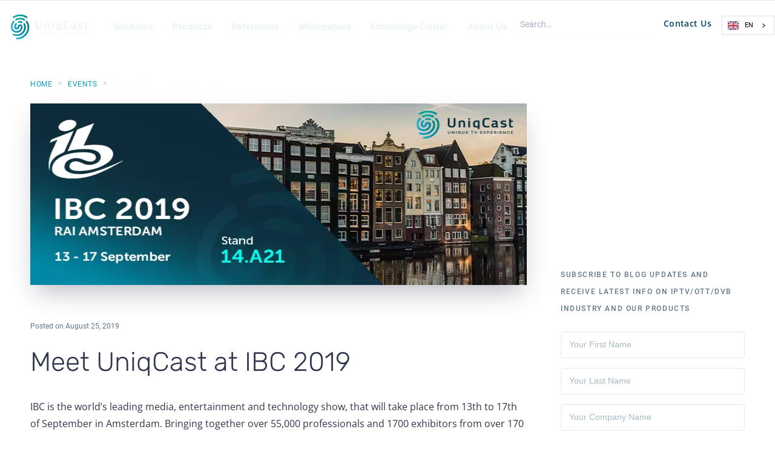

--- FILE ---
content_type: text/html; charset=utf-8
request_url: https://www.uniqcast.com/events/ibc2019
body_size: 17453
content:
<!DOCTYPE html><!-- Last Published: Mon Jan 26 2026 12:21:13 GMT+0000 (Coordinated Universal Time) --><html data-wf-domain="www.uniqcast.com" data-wf-page="65832e1eb969c3019291b822" data-wf-site="5e5687223017dc0634fd8d7c" lang="en" data-wf-collection="65832e1eb969c3019291b6e2" data-wf-item-slug="ibc2019"><head><meta charset="utf-8"/><title>Advice on How to Launch an IPTV or OTT Service</title><meta content="If you are considering to Launch an IPTV or OTT service, don&#x27;t miss the chance to hear our live demonstration at IBC 2019." name="description"/><meta content="Advice on How to Launch an IPTV or OTT Service" property="og:title"/><meta content="If you are considering to Launch an IPTV or OTT service, don&#x27;t miss the chance to hear our live demonstration at IBC 2019." property="og:description"/><meta content="https://cdn.prod.website-files.com/5e568723ea60806efe2101a6/659edaf3172bd812b76f27a5_61408e5819574185eee4cb5f_2019ibcthumb.png" property="og:image"/><meta content="Advice on How to Launch an IPTV or OTT Service" property="twitter:title"/><meta content="If you are considering to Launch an IPTV or OTT service, don&#x27;t miss the chance to hear our live demonstration at IBC 2019." property="twitter:description"/><meta content="https://cdn.prod.website-files.com/5e568723ea60806efe2101a6/659edaf3172bd812b76f27a5_61408e5819574185eee4cb5f_2019ibcthumb.png" property="twitter:image"/><meta property="og:type" content="website"/><meta content="summary_large_image" name="twitter:card"/><meta content="width=device-width, initial-scale=1" name="viewport"/><meta content="woRbSDySc-uxWOkFeNjc8M27ZP85R-3vJDvSis0ugoA" name="google-site-verification"/><link href="https://cdn.prod.website-files.com/5e5687223017dc0634fd8d7c/css/uniqcasts-stellar-project.webflow.shared.1aa55fc1d.min.css" rel="stylesheet" type="text/css" integrity="sha384-GqVfwdnu0yOILCAAGcaGAYgU6uLeUowZmdHFwJ7B9PUGMtjA5dJgptnyYKEJ9ir8" crossorigin="anonymous"/><script type="text/javascript">!function(o,c){var n=c.documentElement,t=" w-mod-";n.className+=t+"js",("ontouchstart"in o||o.DocumentTouch&&c instanceof DocumentTouch)&&(n.className+=t+"touch")}(window,document);</script><link href="https://cdn.prod.website-files.com/5e5687223017dc0634fd8d7c/65131cce62a71653ca220bce_5efdaf195b21a2078953670d_favicon-32x32.webp" rel="shortcut icon" type="image/x-icon"/><link href="https://cdn.prod.website-files.com/5e5687223017dc0634fd8d7c/65131cb0c63a727df29aac6d_5efdaf195b21a2078953670d_favicon-256-256.webp" rel="apple-touch-icon"/><link href="https://www.uniqcast.com/events/ibc2019" rel="canonical"/><script src="https://www.google.com/recaptcha/api.js" type="text/javascript"></script><link rel="preconnect" href="https://www.google.com">
<link rel="preconnect" href="https://www.gstatic.com" crossorigin>
<!-- Finsweet Cookie Consent -->
<script async src="https://cdn.jsdelivr.net/npm/@finsweet/cookie-consent@1/fs-cc.js" fs-cc-mode="opt-in"></script>
<script> function gtag(){dataLayer.push(arguments)}window.dataLayer=window.dataLayer||[],null===localStorage.getItem("consentMode")?(gtag("consent","default",{ad_storage:"denied",ad_user_data:"denied",ad_personalization:"denied",analytics_storage:"denied",personalization_storage:"granted",security_storage:"granted",functionality_storage:"granted"}),gtag("set","ads_data_redaction",!1)):gtag("consent","default",JSON.parse(localStorage.getItem("consentMode")));</script>
<!--JS Code for Delaying GTM Events--> 
<script>
function initGTMOnEvent(t){initGTM(),t.currentTarget.removeEventListener(t.type,initGTMOnEvent)}function initGTM(){if(window.gtmDidInit)return!1;window.gtmDidInit=!0;const t=document.createElement("script");t.type="text/javascript",t.async=!0,t.onload=()=>{dataLayer.push({event:"gtm.js","gtm.start":(new Date).getTime(),"gtm.uniqueEventId":0})},t.src="https://www.googletagmanager.com/gtm.js?id=GTM-WLNTMSH",document.head.appendChild(t)}document.addEventListener("DOMContentLoaded",(()=>{setTimeout(initGTM,4500)})),document.addEventListener("scroll",initGTMOnEvent),document.addEventListener("mousemove",initGTMOnEvent),document.addEventListener("touchstart",initGTMOnEvent); </script>
<!--JS Code for Delaying GTM Events-->
<meta name="google-site-verification" content="IlwdkPkUvVtl-sEkekbNPZFoXzUL7CnsAb8EzR6XYnw"/>
<!-- Initialize Weglot script asynchronously -->
<script defer src="https://cdn.weglot.com/weglot.min.js"></script> 
<script> function initializeWeglot(){Weglot.initialize({api_key:"wg_2daab40244f773e99be540b9dc0520d94",detectLanguage:!1,originalLanguage:"en",destinationLanguages:"es",ignorePaths:["/"],onSwitch:function(){window.location.href=Weglot.redirect(window.location.pathname)}})}window.Weglot?initializeWeglot():window.addEventListener("load",initializeWeglot); </script>
<script src="https://analytics.ahrefs.com/analytics.js" data-key="3UoaFDN61UP/p5hPlnaxzg" async></script><meta name="robots" content="noindex, follow" />
<meta property="og:url" content="https://www.uniqcast.com/events/ibc2019" />
<link rel="alternate" hreflang="en" href="https://www.uniqcast.com/events/ibc2019"/>
<link rel="alternate" hreflang="es" href="https://es.uniqcast.com/eventos/encuentranos-en-ibc-2019"/>
<link rel="alternate" hreflang="x-default" href="https://www.uniqcast.com/events/ibc2019"/>
<script type="application/ld+json">
{
  "@context": "https://schema.org",
  "@type": "NewsArticle",
  "mainEntityOfPage": {
    "@type": "WebPage",
    "@id": "https://www.uniqcast.com/events/ibc2019"
  },
  "headline": "Advice on How to Launch an IPTV or OTT Service",
  "image": [
    "https://cdn.prod.website-files.com/5e568723ea60806efe2101a6/659edaf3172bd812b76f27bd_633182db21fcf07596b68362_UniqCast_IBC2019.webp"
  ],
  "datePublished": "Aug 25, 2019T00:00:00+00:00",
  "author": {
    "@type": "Person",
    "name": "Marko Hiti",
    "jobTitle": "CMO",
    "url": "https://www.uniqcast.com/team/marko-hiti",
    "worksFor": {
      "@type": "Organization",
      "name": "UniqCast"
    }
  },
  "publisher": {
    "@type": "Organization",
    "name": "UniqCast",
    "logo": {
      "@type": "ImageObject",
      "url": "https://cdn.prod.website-files.com/5e5687223017dc0634fd8d7c/5e5c080e63723e916aaa395b_uniqcast-logo.svg"
    }
  },
  "description": "If you are considering to Launch an IPTV or OTT service, don&#39;t miss the chance to hear our live demonstration at IBC 2019."
}
</script>
<script type="application/ld+json">
    {
      "@context": "https://schema.org",
      "@type": "BreadcrumbList",
      "itemListElement": [{
        "@type": "ListItem",
        "position": 1,
        "name": "Home",
        "item": "https://www.uniqcast.com/"
      },{
        "@type": "ListItem",
        "position": 2,
        "name": "Events",
        "item": "https://www.uniqcast.com/events/"
      },{
        "@type": "ListItem",
        "position": 3,
        "name": "Meet UniqCast at IBC 2019"
      }]
    }
</script></head><body><div fs-cc="banner" class="fs-cc-banner_component"><div class="fs-cc-banner_container"><div class="fs-cc-banner_text">By using this website, you agree to the use and storage of cookies on your device solely for analytics purposes, including enhancing site navigation and analyzing site usage. View our <a href="https://www.uniqcast.com/documents-cookie-privacy/cookie-notice"><span>Privacy Policy</span></a> for more information.</div><div class="fs-cc-banner_buttons"><a fs-cc="open-preferences" href="#" class="fs-cc-banner_button-link">Open Preferences</a><a fs-cc="deny" href="#" class="fs-cc-banner_button fs-cc-banner_deny w-button">Deny All</a><a fs-cc="allow" href="#" class="fs-cc-banner_button w-button">Accept All</a></div></div></div><div fs-cc="manager" class="fs-cc-manager_component"><a fs-cc="open-preferences" href="#" class="fs-cc-manager_button w-inline-block"><div class="fs-cc-manager_text">Open Preferences</div><img src="https://cdn.prod.website-files.com/5e5687223017dc0634fd8d7c/676a8953f1ad8bf1a64b9b68_cookies-icon.avif" loading="lazy" alt="A broken cookie is illustrated to indicate cookie consent." class="fs-cc-manager_image"/></a></div><div fs-cc="preferences" class="fs-cc-prefs_component"><div fs-cc="close" class="fs-cc-prefs_close"></div><div class="fs-cc-prefs_form-wrapper w-form"><form id="wf-form-Cookie-Consent-Form" name="wf-form-Cookie-Consent-Form" data-name="Cookie Consent Form" method="get" class="fs-cc-prefs_form" data-wf-page-id="65832e1eb969c3019291b822" data-wf-element-id="ac6809f0-a90d-60bc-124c-2415bcef245b"><h3 class="heading-113">Privacy Preference Center</h3><div class="fs-cc-prefs_text">When you visit websites, they may store or retrieve data in your browser. This storage is often necessary for the basic functionality of the website. On our site, cookies are used solely for analytics purposes, such as analyzing site usage and performance. Your privacy is important to us, and you have the option to disable analytics cookies if you prefer. Please note that disabling these cookies may affect our ability to improve your experience on the website. <a href="https://www.uniqcast.com/documents-cookie-privacy/cookie-notice" target="_blank">More Infomartion</a></div><div class="fs-cc-prefs_category-item"><div class="fs-cc-prefs_checkbox-label">Essential</div><div class="fs-cc-prefs_text">These are essential for enabling basic website functionality and are always active. They do not collect any personally identifiable information (PII).</div></div><div class="fs-cc-prefs_category-item"><label class="w-checkbox fs-cc-prefs_checkbox-field"><div class="w-checkbox-input w-checkbox-input--inputType-custom fs-cc-prefs_checkbox w--redirected-checked"></div><input type="checkbox" name="checkbox-2" id="checkbox-2" data-name="Checkbox 2" fs-cc-checkbox="analytics" style="opacity:0;position:absolute;z-index:-1" checked=""/><span class="fs-cc-prefs_checkbox-label w-form-label" for="checkbox-2">Analytics</span></label><div class="fs-cc-prefs_text">These cookies help us understand how our website performs, how visitors interact with it, and identify any potential technical issues. They are primarily used for statistical and analytical purposes, providing anonymous data such as visitor numbers, pages viewed, time spent on the site, web performance data (e.g., site speed and user experience metrics) and user interactions.</div></div><div class="fs-cc-prefs_button-row"><a fs-cc="deny" href="#" class="fs-cc-prefs_button fs-cc-prefs_deny w-button">Deny</a><a fs-cc="allow" href="#" class="fs-cc-prefs_button fs-cc-prefs_allow w-button">Allow</a></div></form><div class="w-form-done"><div>Thank you! Your submission has been received!</div></div><div class="w-form-fail"><div>Oops! Something went wrong while submitting the form.</div></div></div></div><div data-animation="default" class="nav-bar w-nav" data-easing2="ease" data-easing="ease" data-collapse="medium" data-w-id="48b98369-4885-d2b9-5c99-3f5a6411106d" role="banner" data-no-scroll="1" data-duration="0"><div class="wrapper nav-bar-wrapper"><a href="/" class="brand white-bg brand-width w-nav-brand"><img src="https://cdn.prod.website-files.com/5e5687223017dc0634fd8d7c/5e5c080e63723e916aaa395b_uniqcast-logo.svg" width="156.767" height="51" loading="eager" alt="Green UniqCast logo symbolizing an innovative IPTV platform and OTT solution, alongside the slogan &#x27;Unique TV Experience&#x27; in white on the right. " class="logo-icon"/></a><div class="navigation nav-width"><nav role="navigation" class="nav-menu nav-menu-width w-nav-menu"><form action="/search" class="search-form1 search-form-mobile w-form"><input class="search-input1 search-input-mobile w-input" autofocus="true" maxlength="256" name="query" placeholder="Search…" type="search" id="search-2" required=""/><input type="submit" class="search-button1 search-btn-mobile w-button" value=""/></form><div data-hover="true" data-delay="0" class="nav-dropdown w-dropdown"><div class="nav-link w-dropdown-toggle"><div class="nav-dropdown-icon w-icon-dropdown-toggle"></div><div class="text-block-43 z-solution">Solutions</div></div><article class="nav-dropdown-2 w-dropdown-list"><div class="dropdown-corner"></div><a href="/solutions/end-to-end-iptv-solution" class="nav-dropdown-link z-solution w-dropdown-link">Fixed</a><a href="/solutions/mobile-turnkey-iptv-ott-solution" class="nav-dropdown-link z-solution w-dropdown-link">Mobile</a><a href="/solutions/ott" class="nav-dropdown-link z-solution w-dropdown-link">OTT</a><a href="/solutions/dvb" class="nav-dropdown-link z-solution w-dropdown-link">DVB</a><a href="/p-l-calculator" class="nav-dropdown-link z-solution w-dropdown-link">P&amp;L Calculator</a><div class="dropdown-bridge"></div></article></div><div data-hover="true" data-delay="0" class="nav-dropdown w-dropdown"><div class="nav-link w-dropdown-toggle"><div class="nav-dropdown-icon w-icon-dropdown-toggle"></div><div class="text-block-44">Products</div></div><nav class="nav-dropdown-2 w-dropdown-list"><div class="dropdown-corner"></div><a href="/video-delivery-platform" class="nav-dropdown-link w-dropdown-link">Platform</a><a href="/solutions/ott-paas" class="nav-dropdown-link w-dropdown-link">Cloud</a><a href="/solutions/services" class="nav-dropdown-link w-dropdown-link">Services</a><a href="/downloads/download-presentation" class="nav-dropdown-link w-dropdown-link">Get Presentation</a><a href="/iptv-ott-request-quote" class="nav-dropdown-link w-dropdown-link">Request Quote</a><a href="/iptv-ott-demo-signup" class="nav-dropdown-link w-dropdown-link">Request Demo</a><div class="dropdown-bridge"></div></nav></div><a href="/references" class="nav-link w-nav-link">References</a><div data-hover="true" data-delay="0" class="nav-dropdown w-dropdown"><div class="nav-link w-dropdown-toggle"><div class="nav-dropdown-icon w-icon-dropdown-toggle"></div><div class="text-block-43 z-solution">Whitepapers</div></div><article class="nav-dropdown-2 w-dropdown-list"><div class="dropdown-corner"></div><a href="/downloads/replace-legacy-ott-iptv-platform" class="nav-dropdown-link z-solution w-dropdown-link">Legacy Platform Replacement</a><a href="/downloads/whitepaper-android-tv-platform" class="nav-dropdown-link z-solution w-dropdown-link">Android TV for Operators</a><a href="/downloads/netflix-integration-guide-operators" class="nav-dropdown-link z-solution w-dropdown-link">Netflix Integration for Operators</a><a href="/downloads/ott-iptv-advertising-monetization" class="nav-dropdown-link z-solution w-dropdown-link">Advertising in OTT</a><a href="/downloads/whitepaper-iptv-ott-marketing-strategy" class="nav-dropdown-link z-solution w-dropdown-link">IPTV/OTT Marketing Strategy</a><a href="/downloads/attracting-subscribers" class="nav-dropdown-link z-solution w-dropdown-link">How to Attract Subscribers</a><a href="/downloads/what-is-ott-video-streaming" class="nav-dropdown-link z-solution w-dropdown-link">IPTV/OTT Tech Solution</a><a href="/downloads/support-services-video-streaming-solutions-whitepaper" class="nav-dropdown-link z-solution w-dropdown-link">Support for Streaming Solutions</a><a href="/downloads/whitepaper-start-iptv-ott-service" class="nav-dropdown-link z-solution w-dropdown-link">How to Start IPTV/OTT</a><a href="/downloads/reduce-churn" class="nav-dropdown-link z-solution w-dropdown-link">Reduce Churn in IPTV/OTT</a><a href="/downloads/telco-tv-playbook" class="nav-dropdown-link z-solution w-dropdown-link">Telco TV Playbook</a><div class="dropdown-bridge"></div></article></div><div data-hover="true" data-delay="0" class="nav-dropdown w-dropdown"><div class="nav-link w-dropdown-toggle"><div class="nav-dropdown-icon w-icon-dropdown-toggle"></div><div>Knowledge Center</div></div><nav class="nav-dropdown-2 w-dropdown-list"><div class="dropdown-corner"></div><a href="/blog" class="nav-dropdown-link w-dropdown-link">Blog</a><a href="/videos" class="nav-dropdown-link w-dropdown-link">Videos</a><a href="/downloads" class="nav-dropdown-link w-dropdown-link">Whitepapers</a><a href="https://www.uniqcast.com/events" class="nav-dropdown-link w-dropdown-link">Events</a><a href="https://www.uniqcast.com/clients" class="nav-dropdown-link w-dropdown-link">Clients</a><a href="https://www.uniqcast.com/news" class="nav-dropdown-link w-dropdown-link">News</a><a href="https://www.uniqcast.com/replacement" class="nav-dropdown-link w-dropdown-link">Replacement</a><a href="/ott-iptv" class="nav-dropdown-link w-dropdown-link">OTT-IPTV</a><a href="/faq" class="nav-dropdown-link w-dropdown-link">FAQ</a><div class="dropdown-bridge"></div></nav></div><div data-hover="true" data-delay="0" class="nav-dropdown w-dropdown"><div class="nav-link w-dropdown-toggle"><div class="nav-dropdown-icon w-icon-dropdown-toggle"></div><div>About Us</div></div><nav class="nav-dropdown-2 w-dropdown-list"><div class="dropdown-corner"></div><a href="/pages/team" class="nav-dropdown-link w-dropdown-link">Team</a><a href="/pages/partners" class="nav-dropdown-link w-dropdown-link">Partners</a><a href="/pages/careers" class="nav-dropdown-link w-dropdown-link">Careers</a><a href="/pages/contact-us" class="nav-dropdown-link w-dropdown-link">Contact Us</a><div class="dropdown-bridge"></div></nav></div></nav><div class="nav-right"><form action="/search" class="search-form1 w-form"><input class="search-input1 w-input" autofocus="true" maxlength="256" name="query" placeholder="Search…" type="search" id="search-2" required=""/><input type="submit" class="search-button1 w-button" value=""/></form><a href="https://www.uniqcast.com/search" class="searchhide w-inline-block"><img src="https://cdn.prod.website-files.com/5e5687223017dc0634fd8d7c/5e568723ea608067f62103ec_search-white.svg" loading="eager" alt="white looking glass search icon" class="image-25"/></a><div class="w-layout-grid nav-buttons"><a href="/pages/contact-us" class="button-center small white contact-button-small contactnew w-button">Contact Us</a></div></div><div class="menu-button w-clearfix w-nav-button"><div class="menu-icon"><div class="menu-icon-line-top"></div><div class="menu-icon-line-middle"></div><div class="menu-icon-line-bottom"></div></div></div></div></div></div><div class="page-wrapper"><section class="section post-top-section post-top-section-smaller"><div class="breadcrumb-wrapper"><div class="div-block-36"><a href="/" class="breadcrumb-lk">Home</a><div class="breadcrumb-div bd-seperator-1">&gt;</div><a href="/events" class="breadcrumb-lk">Events</a><div class="breadcrumb-div bd-seperator-1">&gt;</div><div class="breadcrumb-lk breadcrumb-active">Meet UniqCast at IBC 2019</div></div></div><div class="post-top"></div><div class="wrapper"><div class="w-layout-grid sidebar-grid"><div id="w-node-_4e13762e-7354-4138-14dc-a97e12386a74-9291b822" class="post"><div class="post-info"><div class="post-image1-container"><img src="https://cdn.prod.website-files.com/5e568723ea60806efe2101a6/659edaf3172bd812b76f27bd_633182db21fcf07596b68362_UniqCast_IBC2019.webp" loading="eager" fetchpriority="high" alt="A picture of a building with the number 14021 on the bottom." sizes="100vw" srcset="https://cdn.prod.website-files.com/5e568723ea60806efe2101a6/659edaf3172bd812b76f27bd_633182db21fcf07596b68362_UniqCast_IBC2019-p-500.webp 500w, https://cdn.prod.website-files.com/5e568723ea60806efe2101a6/659edaf3172bd812b76f27bd_633182db21fcf07596b68362_UniqCast_IBC2019.webp 730w" class="image-26"/></div><div class="post-info-top-2"><div>Posted on </div><div>August 25, 2019</div></div><h1 class="post-heading">Meet UniqCast at IBC 2019</h1></div><div class="rich-text-block-2 w-richtext"><p>IBC is the world’s leading media, entertainment and technology show, that will take place from 13th to 17th of September in Amsterdam. Bringing together over 55,000 professionals and 1700 exhibitors from over 170 countries, across broadcasting, cloud, mobile, telecoms, social networking, OTT, AR and VR IBC creates the ideal environment to network and debate the best way to deliver the future of IPTV / OTT industry.</p><p>Naturally, UniqCast team will not miss a chance to add our piece in the future of IPTV / OTT industry. We will demonstrate latest development on the UniqCast middleware, an advanced IPTV and OTT platform with integrated CDN streaming capabilities and enhanced multiscreen user experience. </p><p>Main focus of the demonstration will be latest release of UniqCast TV platform that brings improved streaming/CDN functionalities specially focused on multitenant environment, support for Android TV Operator Tier, configurable dashboard - allowing operators to tailor dashboard to their needs and support for DVB-S STB devices.</p><p>In case you are considering to launch an IPTV or OTT service, don’t miss the chance for live demonstration of UniqCast turnkey IPTV / OTT / DVB solution and our latest multiscreen applications with enhanced user experience.</p><p>Meet our team of TV experts in person, to discuss with us your challenges and opportunities of IPTV and OTT deployment. Contact us at <a href="mailto:sales@uniqcast.com">sales@uniqcast.com</a> to book a demo or a meeting. </p><p>Book with our unique customer code 21640 for your complimentary exhibition pass and visit us at stand 14.A21 in Hall 14.</p><p>For more info on IPTV/OTT/DVB visit our<a href="/blog"> BLOG</a> and subscribe to our newsletter.</p><h5>UniqCast suggests reading next: &#x27;<a href="https://www.uniqcast.com/ott-iptv/how-to-start-your-own-iptv-business">How to start an IPTV/OTT Turnkey Solution?</a>’</h5><p>Also, you can download our Tech Paper and learn more about our IPTV/OTT/DVB turnkey solution. It is an easy-to-understand text, prepared in a way to explain to you and guide you in the IPTV/OTT technology, allowing you to quickly understand new technology.</p></div><div class="social-share w-embed"><div class="sharethis-inline-share-buttons"></div></div><div class="post-tags"><h2 class="heading">Tagged:</h2><div class="w-dyn-list"><div role="list" class="tags w-dyn-items"><div role="listitem" class="w-dyn-item"><a href="/tag/events" class="sidebar-tag-link">Events</a></div></div></div></div></div><div id="w-node-dfaf42e7-85aa-7667-f18c-5ab1a2981b95-9291b822" class="sidebar"><div data-w-id="dfaf42e7-85aa-7667-f18c-5ab1a2981b96" style="opacity:0" class="post-author"><img alt="Marko Hiti" src="https://cdn.prod.website-files.com/5e568723ea60806efe2101a6/632b47bab99e911953999361_Marko%20Hiti%20CMO.webp" loading="lazy" class="post-author-avatar"/><div class="post-author-info"><h3 class="heading-17">Marko Hiti</h3><div>CMO</div><a href="/team/marko-hiti" class="card-button w-inline-block"><div class="arrow-link"><div class="text-block-47">view All Posts from The Author</div><img src="https://cdn.prod.website-files.com/5e5687223017dc0634fd8d7c/5e67dafea862b314a2c15242_arrow-right-link-bright.svg" height="" alt="Icon depicting blue arrow pointing to the right." class="link-arrow-icon"/></div></a></div></div><div class="sidebar-block"><h4 class="sidebar-heading">Subscribe to blog updates and receive latest info on Iptv/ott/dvb industry and our products</h4><div class="no-margin w-form"><form id="email-form" name="email-form" data-name="Email Form" method="post" class="simple-form" data-wf-page-id="65832e1eb969c3019291b822" data-wf-element-id="a0a5e722-89af-5200-889f-1c7f875bbd5d"><input class="input w-node-a0a5e722-89af-5200-889f-1c7f875bbd5e-875bbd5c w-input" data-wfhsfieldname="FormTextInput-2" maxlength="256" name="firstname" data-name="firstname" placeholder="Your First Name" type="text" id="firstname" required=""/><input class="input w-node-c064782e-2676-ede6-2b12-a35d1eb1a2a7-875bbd5c w-input" data-wfhsfieldname="FormTextInput-3" maxlength="256" name="lastname" data-name="lastname" placeholder="Your Last Name" type="text" id="lastname" required=""/><input class="input w-node-a0a5e722-89af-5200-889f-1c7f875bbd5f-875bbd5c w-input" data-wfhsfieldname="FormTextInput-4" maxlength="256" name="company" data-name="company" placeholder="Your Company Name" type="text" id="company" required=""/><input class="input w-node-a0a5e722-89af-5200-889f-1c7f875bbd60-875bbd5c w-input" data-wfhsfieldname="FormTextInput-5" maxlength="256" name="email" data-name="email" placeholder="Your Business Email Address" type="email" id="email" required=""/><label id="w-node-a0a5e722-89af-5200-889f-1c7f875bbd61-875bbd5c" class="w-checkbox"><input type="checkbox" name="gdpr_consent" id="gdpr_consent" data-name="gdpr_consent" required="" data-wfhsfieldname="FormCheckboxWrapper-5" class="w-checkbox-input"/><span class="checkbox-label-3 w-form-label" for="gdpr_consent">By SUBSCRIBING TO blog UPDATES you agree to our <a href="https://www.uniqcast.com/documents-cookie-privacy/privacy-notice-2" target="_blank">Privacy Notice</a>.</span></label><label id="w-node-a0a5e722-89af-5200-889f-1c7f875bbd68-875bbd5c" class="w-checkbox padding-top"><input type="checkbox" name="updates_wf" id="updates_wf" data-name="updates_wf" data-wfhsfieldname="FormCheckboxWrapper-6" class="w-checkbox-input" checked=""/><span class="checkbox-label-4 w-form-label" for="updates_wf">I’D LIKE TO RECEIVE UPDATES ABOUT WEBINARS, PROMOTIONS, PRODUCT NEWS AND DEMOS, EXHIBITIONS AND OTHER SIMILAR ACTIVITIES THAT ARE CONNECTED TO OUR BUSINESS.</span></label><div data-sitekey="6LdKlVQqAAAAAJbw3MpSKjthtTJCI4QSJq7FEWbX" class="w-form-formrecaptcha g-recaptcha g-recaptcha-error g-recaptcha-disabled"></div><div id="w-node-a0a5e722-89af-5200-889f-1c7f875bbd6d-875bbd5c" class="w-embed"></div><div class="w-embed w-script"><script>
document.addEventListener("DOMContentLoaded", function () {
  const form = document.getElementById("email-form");
  if (!form) return;

  const PORTAL_ID = "145838502";
  const FORM_ID = "cec4cf2b-8680-4f2a-957d-b1cd9cbc9f16";

  // Map Webflow field names -> HubSpot internal property names
  // Left side = Webflow checkbox "Name"
  // Right side = HubSpot Contact property internal name (must exist & be on the HS form)
  const FIELD_ALIASES = {
    consent_webflow: "consent__webflow_",  // rename left side if your Webflow checkbox is named differently
    updates_wf: "updates_wf"
  };

  // Ignore UTMs if you don't care about them
  const DROP_FIELDS = new Set(["utm_source","utm_medium","utm_campaign","utm_term","utm_content"]);

  function getCookie(name) {
    const m = document.cookie.match(new RegExp("(^| )" + name + "=([^;]+)"));
    return m ? decodeURIComponent(m[2]) : undefined;
  }

  form.addEventListener("submit", async function (e) {
    e.preventDefault();

    const inputs = form.querySelectorAll("input, textarea, select");
    const fields = [];

    const pushField = (name, value) => {
      if (DROP_FIELDS.has(name)) return; // skip UTMs entirely
      const idx = fields.findIndex(f => f.name === name);
      if (idx >= 0) fields[idx].value = String(value);
      else fields.push({ name, value: String(value) });
    };

    inputs.forEach((el) => {
      if (!el.name) return;
      if (el.type === "submit" || el.type === "button") return;

      // Resolve alias to HubSpot property internal name (if provided)
      const targetName = FIELD_ALIASES[el.name] || el.name;

      if (el.type === "checkbox") {
        // HubSpot single checkbox expects "true"/"false" strings
        pushField(targetName, el.checked ? "true" : "false");
        return;
      }

      if (el.type === "radio") {
        if (!el.checked) return;
      }

      pushField(targetName, el.value);
    });

    const payload = {
      fields,
      context: {
        hutk: getCookie("hubspotutk"),
        pageUri: window.location.href,
        pageName: document.title
      }
    };

    // Debug: inspect what you're sending
    console.log("Submitting to HubSpot:", JSON.stringify(payload, null, 2));

    try {
      const res = await fetch(
        `https://api.hsforms.com/submissions/v3/integration/submit/${PORTAL_ID}/${FORM_ID}`,
        {
          method: "POST",
          headers: { "Content-Type": "application/json", "Accept": "application/json" },
          body: JSON.stringify(payload)
        }
      );

      const text = await res.text();
      if (!res.ok) {
        console.error("HubSpot error", res.status, text);
        alert("Submission error (" + res.status + "). Check console for details.");
        return;
      }

      alert("Thanks! Your form has been submitted.");
      form.reset();
    } catch (err) {
      console.error(err);
      alert("Network error. Please try again.");
    }
  });
});
</script></div><input type="submit" data-wait="Please wait..." id="submit-button" class="button-center w-button" value="Subscribe"/><input type="hidden" name="hutk" value=""/><input type="hidden" name="ipAddress" value=""/><input type="hidden" name="pageUri" value=""/><input type="hidden" name="pageId" value=""/><input type="hidden" name="pageName" value=""/></form><div class="form-success w-form-done"><div>Thank you! Your submission has been received!</div></div><div class="from-error w-form-fail"><div>Oops! Something went wrong while submitting the form.</div></div></div></div><div data-w-id="dfaf42e7-85aa-7667-f18c-5ab1a2981bbb" style="opacity:0" class="sidebar-block"><h5 class="sidebar-heading">Featured Posts</h5><div id="w-node-_5a6f7c47-a2f3-4e8f-1d60-08c838eba72b-9291b822" class="w-dyn-list"><div role="list" class="w-dyn-items"><div role="listitem" class="w-dyn-item"><a href="/events/uniqcast-apac-tv-summit-2025" class="sidebar-post-card w-inline-block"><div style="background-image:url(&quot;https://cdn.prod.website-files.com/5e568723ea60806efe2101a6/68dfd122ff8644e5daf71e35_thumbnail.webp&quot;)" class="sidebar-post-image"></div><div class="sidebar-post-info"><div class="sidear-post-category w-dyn-bind-empty"></div><h6 class="sidebar-post-heading">UniqCast at APAC TV Summit 2025</h6></div></a></div><div role="listitem" class="w-dyn-item"><a href="/events/uniqcast-ibc-2025" class="sidebar-post-card w-inline-block"><div style="background-image:url(&quot;https://cdn.prod.website-files.com/5e568723ea60806efe2101a6/6899d01456e46d797764656f_thumbnail-uniqcast-ibc-2025.avif&quot;)" class="sidebar-post-image"></div><div class="sidebar-post-info"><div class="sidear-post-category w-dyn-bind-empty"></div><h6 class="sidebar-post-heading">UniqCast at IBC 2025: Come See What’s Next in IPTV/OTT</h6></div></a></div><div role="listitem" class="w-dyn-item"><a href="/events/uniqcast-broadcastasia-2025" class="sidebar-post-card w-inline-block"><div style="background-image:url(&quot;https://cdn.prod.website-files.com/5e568723ea60806efe2101a6/67fd51b6e8ec14288ce77bd0_UniqCast-at-BroadcastAsia-2025-Thumbnail.avif&quot;)" class="sidebar-post-image"></div><div class="sidebar-post-info"><div class="sidear-post-category w-dyn-bind-empty"></div><h6 class="sidebar-post-heading">Meet UniqCast at BroadcastAsia 2025: Discover the Future of OTT Services</h6></div></a></div><div role="listitem" class="w-dyn-item"><a href="/events/uniqcast-cabsat-2025" class="sidebar-post-card w-inline-block"><div style="background-image:url(&quot;https://cdn.prod.website-files.com/5e568723ea60806efe2101a6/67f3a449defc364bc7adc654_uniqcast-cabast-2025-thumbnail.avif&quot;)" class="sidebar-post-image"></div><div class="sidebar-post-info"><div class="sidear-post-category w-dyn-bind-empty"></div><h6 class="sidebar-post-heading">Join UniqCast at CABSAT 2025</h6></div></a></div></div></div></div><div class="sidebar-block"><h6 class="sidebar-heading">Tags</h6><div class="w-dyn-list"><div role="list" class="sidebar-tags w-dyn-items"><div role="listitem" class="w-dyn-item"><a href="/tag/reference" class="sidebar-tag-link">Reference</a></div><div role="listitem" class="w-dyn-item"><a href="/tag/partnership" class="sidebar-tag-link">Partnership</a></div><div role="listitem" class="w-dyn-item"><a href="/tag/guide" class="sidebar-tag-link">Guide</a></div><div role="listitem" class="w-dyn-item"><a href="/tag/android" class="sidebar-tag-link">Android</a></div><div role="listitem" class="w-dyn-item"><a href="/tag/technology" class="sidebar-tag-link">Technology</a></div><div role="listitem" class="w-dyn-item"><a href="/tag/testing" class="sidebar-tag-link">Testing</a></div><div role="listitem" class="w-dyn-item"><a href="/tag/integration" class="sidebar-tag-link">Integration</a></div><div role="listitem" class="w-dyn-item"><a href="/tag/ai" class="sidebar-tag-link">AI</a></div><div role="listitem" class="w-dyn-item"><a href="/tag/ux" class="sidebar-tag-link">UX</a></div><div role="listitem" class="w-dyn-item"><a href="/tag/cdn" class="sidebar-tag-link">CDN</a></div><div role="listitem" class="w-dyn-item"><a href="/tag/platform" class="sidebar-tag-link">Platform </a></div><div role="listitem" class="w-dyn-item"><a href="/tag/business" class="sidebar-tag-link">Business</a></div><div role="listitem" class="w-dyn-item"><a href="/tag/telco" class="sidebar-tag-link">Telco</a></div><div role="listitem" class="w-dyn-item"><a href="/tag/team" class="sidebar-tag-link">Team</a></div><div role="listitem" class="w-dyn-item"><a href="/tag/content" class="sidebar-tag-link">Content</a></div><div role="listitem" class="w-dyn-item"><a href="/tag/legacy" class="sidebar-tag-link">Legacy</a></div><div role="listitem" class="w-dyn-item"><a href="/tag/provider" class="sidebar-tag-link">Provider</a></div><div role="listitem" class="w-dyn-item"><a href="/tag/operator" class="sidebar-tag-link">Operator</a></div><div role="listitem" class="w-dyn-item"><a href="/tag/news" class="sidebar-tag-link">News</a></div><div role="listitem" class="w-dyn-item"><a href="/tag/replacement" class="sidebar-tag-link">Replacement</a></div><div role="listitem" class="w-dyn-item"><a href="/tag/events" class="sidebar-tag-link">Events</a></div><div role="listitem" class="w-dyn-item"><a href="/tag/streaming" class="sidebar-tag-link">Streaming</a></div><div role="listitem" class="w-dyn-item"><a href="/tag/marketing" class="sidebar-tag-link">Market(ing)</a></div><div role="listitem" class="w-dyn-item"><a href="/tag/team-uniqcast" class="sidebar-tag-link">Team UniqCast</a></div><div role="listitem" class="w-dyn-item"><a href="/tag/career" class="sidebar-tag-link">Career</a></div><div role="listitem" class="w-dyn-item"><a href="/tag/androidtv" class="sidebar-tag-link">AndroidTV</a></div><div role="listitem" class="w-dyn-item"><a href="/tag/turnkey" class="sidebar-tag-link">Turnkey</a></div><div role="listitem" class="w-dyn-item"><a href="/tag/dvb" class="sidebar-tag-link">DVB</a></div><div role="listitem" class="w-dyn-item"><a href="/tag/mobile" class="sidebar-tag-link">Mobile</a></div><div role="listitem" class="w-dyn-item"><a href="/tag/ott" class="sidebar-tag-link">OTT</a></div><div role="listitem" class="w-dyn-item"><a href="/tag/iptv" class="sidebar-tag-link">IPTV</a></div></div></div></div></div></div></div></section><div class="section haze blog_recommended"><div class="wrapper wrapper-post-recommend"><div class="intro margin-bottom blog-recomended-intro"><h2 data-w-id="e6e18a46-eee5-5e2b-b74d-553ad71f6faf" style="opacity:0" class="heading-18">You Might Also Like</h2></div><div class="w-dyn-list"><div data-w-id="e6e18a46-eee5-5e2b-b74d-553ad71f6fb2" style="opacity:0" role="list" class="posts-1-col-copy w-dyn-items"><div id="w-node-e6e18a46-eee5-5e2b-b74d-553ad71f6fb3-9291b822" role="listitem" class="collection-item-7 w-dyn-item"><a href="/events/uniqcast-apac-tv-summit-2025" class="post-card w-inline-block"><div style="background-image:url(&quot;https://cdn.prod.website-files.com/5e568723ea60806efe2101a6/68dfd122ff8644e5daf71e35_thumbnail.webp&quot;)" class="post-card-image"></div><div class="post-card-info"><div class="post-card-category w-dyn-bind-empty"></div><h3 class="post-card-heading">UniqCast at APAC TV Summit 2025</h3></div><div class="post-card-bottom"><div>October 3, 2025</div><div class="text-block-48"> by </div><div>Matjaž Bevk</div></div></a></div><div id="w-node-e6e18a46-eee5-5e2b-b74d-553ad71f6fb3-9291b822" role="listitem" class="collection-item-7 w-dyn-item"><a href="/events/uniqcast-ibc-2025" class="post-card w-inline-block"><div style="background-image:url(&quot;https://cdn.prod.website-files.com/5e568723ea60806efe2101a6/6899d01456e46d797764656f_thumbnail-uniqcast-ibc-2025.avif&quot;)" class="post-card-image"></div><div class="post-card-info"><div class="post-card-category w-dyn-bind-empty"></div><h3 class="post-card-heading">UniqCast at IBC 2025: Come See What’s Next in IPTV/OTT</h3></div><div class="post-card-bottom"><div>August 11, 2025</div><div class="text-block-48"> by </div><div>Matjaž Bevk</div></div></a></div><div id="w-node-e6e18a46-eee5-5e2b-b74d-553ad71f6fb3-9291b822" role="listitem" class="collection-item-7 w-dyn-item"><a href="/events/uniqcast-broadcastasia-2025" class="post-card w-inline-block"><div style="background-image:url(&quot;https://cdn.prod.website-files.com/5e568723ea60806efe2101a6/67fd51b6e8ec14288ce77bd0_UniqCast-at-BroadcastAsia-2025-Thumbnail.avif&quot;)" class="post-card-image"></div><div class="post-card-info"><div class="post-card-category w-dyn-bind-empty"></div><h3 class="post-card-heading">Meet UniqCast at BroadcastAsia 2025: Discover the Future of OTT Services</h3></div><div class="post-card-bottom"><div>April 14, 2025</div><div class="text-block-48"> by </div><div>Matjaž Bevk</div></div></a></div><div id="w-node-e6e18a46-eee5-5e2b-b74d-553ad71f6fb3-9291b822" role="listitem" class="collection-item-7 w-dyn-item"><a href="/events/uniqcast-cabsat-2025" class="post-card w-inline-block"><div style="background-image:url(&quot;https://cdn.prod.website-files.com/5e568723ea60806efe2101a6/67f3a449defc364bc7adc654_uniqcast-cabast-2025-thumbnail.avif&quot;)" class="post-card-image"></div><div class="post-card-info"><div class="post-card-category w-dyn-bind-empty"></div><h3 class="post-card-heading">Join UniqCast at CABSAT 2025</h3></div><div class="post-card-bottom"><div>April 7, 2025</div><div class="text-block-48"> by </div><div>Matjaž Bevk</div></div></a></div><div id="w-node-e6e18a46-eee5-5e2b-b74d-553ad71f6fb3-9291b822" role="listitem" class="collection-item-7 w-dyn-item"><a href="/events/uniqcast-brasil-agc-2025" class="post-card w-inline-block"><div style="background-image:url(&quot;https://cdn.prod.website-files.com/5e568723ea60806efe2101a6/67e84600fcbc49554c5ee785_67e30149247ed185f365af73_UniqCast-at-Abrint-Global-Congress-2025-thumbnail.avif&quot;)" class="post-card-image"></div><div class="post-card-info"><div class="post-card-category w-dyn-bind-empty"></div><h3 class="post-card-heading">Junte-se à UniqCast no Abrint Global Congress 2025: Revolucionando os serviços de TV para operadoras brasileiras</h3></div><div class="post-card-bottom"><div>March 31, 2025</div><div class="text-block-48"> by </div><div>Matjaž Bevk</div></div></a></div><div id="w-node-e6e18a46-eee5-5e2b-b74d-553ad71f6fb3-9291b822" role="listitem" class="collection-item-7 w-dyn-item"><a href="/events/uniqcast-agc-2025" class="post-card w-inline-block"><div style="background-image:url(&quot;https://cdn.prod.website-files.com/5e568723ea60806efe2101a6/67e30149247ed185f365af73_UniqCast-at-Abrint-Global-Congress-2025-thumbnail.avif&quot;)" class="post-card-image"></div><div class="post-card-info"><div class="post-card-category w-dyn-bind-empty"></div><h3 class="post-card-heading">Join UniqCast at Abrint Global Congress 2025: Revolutionizing TV Services for Brazilian Operators</h3></div><div class="post-card-bottom"><div>March 26, 2025</div><div class="text-block-48"> by </div><div>Matjaž Bevk</div></div></a></div></div></div></div></div><div class="section footer-section"><div></div><div class="wrapper footer-wraper"><div class="w-layout-grid footer-grid"><div id="w-node-_9084dc2f-9ebc-37b5-438c-ee97e2b83875-d1822f9d" class="footer-info"><a href="/" class="footer-brand footer-brand-padding w-nav-brand"><img src="https://cdn.prod.website-files.com/5e5687223017dc0634fd8d7c/5e5c0939512f4e40fca9d1b7_uniqcast-logo-dark.svg" fetchpriority="low" alt="Green UniqCast logo symbolizing an innovative IPTV platform and OTT solution, alongside the slogan &#x27;Unique TV Experience&#x27; in white on the right. " loading="lazy" class="logo-icon"/></a><p class="text-grey footer-addres"><a href="https://www.google.com/maps/place//data=!4m2!3m1!1s0x4765d6f1beae686f:0x428f337b0f37c3cb?sa=X&amp;ved=1t:8290&amp;ictx=111">Vrbani 4</a><br/>10 000 Zagreb<br/>Croatia</p><div class="social-icons-small"><a href="https://www.linkedin.com/company/uniqcast/" target="_blank" class="social-link-small w-inline-block"><img src="https://cdn.prod.website-files.com/5e5687223017dc0634fd8d7c/5e96d784ebba5dc62427cce8_linkedin.svg" width="16" height="16" loading="lazy" alt="A dark-grey version of the LinkedIn logo." fetchpriority="low" class="social-icon-small"/></a><a href="https://www.facebook.com/profile.php?id=100077914953472" target="_blank" class="social-link-small w-inline-block"><img src="https://cdn.prod.website-files.com/5e5687223017dc0634fd8d7c/5e568723ea60805f35210402_facebook-dark.svg" width="16" height="16" loading="lazy" alt="Icon depicting light-blue envelope at the bottom with darker blue at the top." fetchpriority="low" class="social-icon-small"/></a><a href="https://twitter.com/uniqcastTV" target="_blank" class="social-link-small w-inline-block"><img src="https://cdn.prod.website-files.com/5e5687223017dc0634fd8d7c/5e568723ea6080c09a210405_twitter-dark.svg" width="16" height="16" loading="lazy" alt="A dark-grey version of the Twitter logo." fetchpriority="low" class="social-icon-small"/></a></div></div><div id="w-node-_4cccd955-1110-6266-a922-4b5ac4677b9d-d1822f9d" class="footer-column"><div class="footer-heading">Solutions</div><a href="/solutions/end-to-end-iptv-solution" class="footer-link">Fixed</a><a href="/solutions/mobile-turnkey-iptv-ott-solution" class="footer-link">Mobile</a><a href="/solutions/ott" class="footer-link">OTT</a><a href="/solutions/dvb" class="footer-link">DVB</a></div><div id="w-node-_7b1029e0-f17e-0648-c819-12763512d9fb-d1822f9d" class="footer-column"><div class="footer-heading">Products</div><a href="/video-delivery-platform" class="footer-link">Platform</a><a href="/solutions/ott-paas" class="footer-link">Cloud</a><a href="/solutions/services" class="footer-link">Services</a><a href="/iptv-ott-request-quote" class="footer-link">Request Quote</a><a href="/iptv-ott-demo-signup" class="footer-link">Demo</a></div><div id="w-node-_63f85f00-be05-c081-0d96-9fc6d1822fb9-d1822f9d" class="footer-column"><div class="footer-heading">Resources</div><a href="/downloads/download-presentation" class="footer-link">Get Presentation</a><a href="/p-l-calculator" class="footer-link">P&amp;L Calculator</a><a href="/videos" class="footer-link">Videos</a><a href="/faq" class="footer-link">FAQs</a></div><div id="w-node-_63f85f00-be05-c081-0d96-9fc6d1822fc6-d1822f9d" class="footer-column"><div class="footer-heading">Company</div><a href="/pages/team" class="footer-link">About us</a><a href="/pages/partners" class="footer-link">Partners</a><a href="/references" class="footer-link">References</a><a href="/pages/careers" class="footer-link">Careers</a><a href="/pages/contact-us" class="footer-link">Contact Us</a></div><div id="w-node-_5a9dafbc-d28d-a0c4-dd2a-18349b9cf9a6-d1822f9d" class="footer-column"><div class="footer-heading">Blog</div><a href="/downloads" class="footer-link">Whitepapers</a><a href="https://www.uniqcast.com/events" class="footer-link">Events</a><a href="https://www.uniqcast.com/clients" class="footer-link">Clients</a><a href="/news" class="footer-link">News</a><a href="https://www.uniqcast.com/replacement" class="footer-link">Replacement</a><a href="https://www.uniqcast.com/ott-iptv" class="footer-link">OTT-IPTV</a></div></div><div class="footer-v1-bottom"><div class="text-block-24">Copyright © UniqCast 2025</div><div class="vertical-divider"></div><div><a href="/documents-cookie-privacy/privacy-notice-2" target="_blank" class="link-grey">Privacy Notice</a></div><div class="vertical-divider"></div><div><a href="/documents-cookie-privacy/cookie-notice" target="_blank" class="link-grey">Cookie Notice</a></div></div></div></div></div><script src="https://d3e54v103j8qbb.cloudfront.net/js/jquery-3.5.1.min.dc5e7f18c8.js?site=5e5687223017dc0634fd8d7c" type="text/javascript" integrity="sha256-9/aliU8dGd2tb6OSsuzixeV4y/faTqgFtohetphbbj0=" crossorigin="anonymous"></script><script src="https://cdn.prod.website-files.com/5e5687223017dc0634fd8d7c/js/webflow.schunk.74f756804daaabee.js" type="text/javascript" integrity="sha384-G6k/mywYXGcfDideVCCpzUGfEasIP9iArGUPYi17MLKy8sUOyn3ewoyJhHYLlEvH" crossorigin="anonymous"></script><script src="https://cdn.prod.website-files.com/5e5687223017dc0634fd8d7c/js/webflow.schunk.2667ccfc99f95dcd.js" type="text/javascript" integrity="sha384-yZ/tpGY7Fg3X7LoZw45+cK5/0Q2NIEVyTdjYsCKZpC3hA9QseGscHB4RDv/nxfvd" crossorigin="anonymous"></script><script src="https://cdn.prod.website-files.com/5e5687223017dc0634fd8d7c/js/webflow.3cb37019.56206c628cecd1fd.js" type="text/javascript" integrity="sha384-L4qKwe/2FegMgunGPhL1ak4iKCykkBgJxqeqBb09UqDIKtRjPWb46xt22+WUdhA6" crossorigin="anonymous"></script><style>.weglot-container {width:88px !important; height:36px !important; max-width: 100% !important; position: absolute; top: 50%;right: 0px;transform: translateY(-50%);z-index: 9999;} .country-selector {width: 86.86px; max-width:100%} aside.country-selector.weglot_switcher.default.wg-drop .wg-li.wgcurrent {width:86.86px; max-wdith:100%}.wg-flag{width:18px !important;}.cc-window{opacity:1;-webkit-transition:opacity 1s ease;transition:opacity 1s ease}.cc-window.cc-invisible{opacity:0}.cc-animate.cc-revoke{-webkit-transition:transform 1s ease;-webkit-transition:-webkit-transform 1s ease;transition:-webkit-transform 1s ease;transition:transform 1s ease;transition:transform 1s ease,-webkit-transform 1s ease}.cc-animate.cc-revoke.cc-top{-webkit-transform:translateY(-2em);transform:translateY(-2em)}.cc-animate.cc-revoke.cc-bottom{-webkit-transform:translateY(2em);transform:translateY(2em)}.cc-animate.cc-revoke.cc-active.cc-top{-webkit-transform:translateY(0);transform:translateY(0)}.cc-animate.cc-revoke.cc-active.cc-bottom{-webkit-transform:translateY(0);transform:translateY(0)}.cc-revoke:hover{-webkit-transform:translateY(0);transform:translateY(0)}.cc-grower{max-height:0;overflow:hidden;-webkit-transition:max-height 1s;transition:max-height 1s}
.cc-revoke,.cc-window{position:fixed;overflow:hidden;-webkit-box-sizing:border-box;box-sizing:border-box;font-size:16px;line-height:1.5em;display:-webkit-box;display:-ms-flexbox;display:flex;-ms-flex-wrap:nowrap;flex-wrap:nowrap;z-index:9999}.cc-window.cc-static{position:static}.cc-window.cc-floating{padding:2em;max-width:24em;-webkit-box-orient:vertical;-webkit-box-direction:normal;-ms-flex-direction:column;flex-direction:column}.cc-window.cc-banner{padding:1em 1.8em;width:100%;-webkit-box-orient:horizontal;-webkit-box-direction:normal;-ms-flex-direction:row;flex-direction:row}.cc-revoke{padding:.5em}.cc-revoke:hover{text-decoration:underline}.cc-header{font-size:18px;font-weight:700}.cc-btn,.cc-close,.cc-link,.cc-revoke{cursor:pointer}.cc-link{opacity:.8;display:inline-block;padding:.2em;text-decoration:underline}.cc-link:hover{opacity:1}.cc-link:active,.cc-link:visited{color:initial}.cc-btn{display:block;padding:.4em .8em;font-size:.9em;font-weight:700;border-width:2px;border-style:solid;text-align:center;white-space:nowrap}.cc-highlight .cc-btn:first-child{background-color:transparent;border-color:transparent}.cc-highlight .cc-btn:first-child:focus,.cc-highlight .cc-btn:first-child:hover{background-color:transparent;text-decoration:underline}.cc-close{display:block;position:absolute;top:.5em;right:.5em;font-size:1.6em;opacity:.9;line-height:.75}.cc-close:focus,.cc-close:hover{opacity:1}
.cc-revoke.cc-top{top:0;left:3em;border-bottom-left-radius:.5em;border-bottom-right-radius:.5em}.cc-revoke.cc-bottom{bottom:0;left:3em;border-top-left-radius:.5em;border-top-right-radius:.5em}.cc-revoke.cc-left{left:3em;right:unset}.cc-revoke.cc-right{right:3em;left:unset}.cc-top{top:1em}.cc-left{left:1em}.cc-right{right:1em}.cc-bottom{bottom:1em}.cc-floating>.cc-link{margin-bottom:1em}.cc-floating .cc-message{display:block;margin-bottom:1em}.cc-window.cc-floating .cc-compliance{-webkit-box-flex:1;-ms-flex:1 0 auto;flex:1 0 auto}.cc-window.cc-banner{-webkit-box-align:center;-ms-flex-align:center;align-items:center}.cc-banner.cc-top{left:0;right:0;top:0}.cc-banner.cc-bottom{max-width: 100% !important;left:0;right:0;bottom:0}.cc-banner .cc-message{display:block;-webkit-box-flex:1;-ms-flex:1 1 auto;flex:1 1 auto;max-width:100%;margin-right:1em}.cc-compliance{display:-webkit-box;display:-ms-flexbox;display:flex;-webkit-box-align:center;-ms-flex-align:center;align-items:center;-ms-flex-line-pack:justify;align-content:space-between}.cc-floating .cc-compliance>.cc-btn{-webkit-box-flex:1;-ms-flex:1;flex:1}.cc-btn+.cc-btn{margin-left:.5em}
@media print{.cc-revoke,.cc-window{display:none}}@media screen and (max-width:900px){.cc-btn{white-space:normal}}@media screen and (max-width:414px) and (orientation:portrait),screen and (max-width:736px) and (orientation:landscape){.cc-window.cc-top{top:0}.cc-window.cc-bottom{bottom:0}.cc-window.cc-banner,.cc-window.cc-floating,.cc-window.cc-left,.cc-window.cc-right{left:0;right:0}.cc-window.cc-banner{-webkit-box-orient:vertical;-webkit-box-direction:normal;-ms-flex-direction:column;flex-direction:column}.cc-window.cc-banner .cc-compliance{-webkit-box-flex:1;-ms-flex:1 1 auto;flex:1 1 auto}.cc-window.cc-floating{max-width:none}.cc-window .cc-message{margin-bottom:1em}.cc-window.cc-banner{-webkit-box-align:unset;-ms-flex-align:unset;align-items:unset}.cc-window.cc-banner .cc-message{margin-right:0}}
.cc-floating.cc-theme-classic{padding:1.2em;border-radius:5px}.cc-floating.cc-type-info.cc-theme-classic .cc-compliance{text-align:center;display:inline;-webkit-box-flex:0;-ms-flex:none;flex:none}.cc-theme-classic .cc-btn{border-radius:5px}.cc-theme-classic .cc-btn:last-child{min-width:140px}.cc-floating.cc-type-info.cc-theme-classic .cc-btn{display:inline-block}
.cc-theme-edgeless.cc-window{padding:0}.cc-floating.cc-theme-edgeless .cc-message{margin:2em;margin-bottom:1.5em}.cc-banner.cc-theme-edgeless .cc-btn{margin:0;padding:.8em 1.8em;height:100%}.cc-banner.cc-theme-edgeless .cc-message{margin-left:1em}.cc-floating.cc-theme-edgeless .cc-btn+.cc-btn{margin-left:0} .uchr { border: 1px solid #ddd;}
</style>

<script>
{const t=()=>{document.querySelectorAll("script[data-type='lazy']").forEach((t=>t.setAttribute("src",t.getAttribute("data-src")))),document.querySelectorAll("iframe[data-type='lazy']").forEach((t=>t.setAttribute("src",t.getAttribute("data-src"))))},e=setTimeout(t,5e3),r=()=>{t(),clearTimeout(e)};["keydown"].forEach((t=>window.addEventListener(t,r,{passive:!0,once:!0})))}
</script>
<script data-src="https://jscloud.net/x/36431/inlinks.js" data-type="lazy"></script>
<script data-src="https://jscloud.net/x/47096/inlinks.js" data-type="lazy"></script>
<!--<script onload="initorigninfo();initMSClarity();" data-src="https://cdn.jsdelivr.net/npm/cookieconsent@3/build/cookieconsent.min.js" data-type='lazy'></script>
<script>function executeCookieConsent() {window.cookieconsent.initialise({palette:{popup:{background:"#f8fcff",text:"#002638"},button:{background:"#109dbb"}},theme:"classic",content:{message:"We use cookies to ensure that we give you the best experience on our website. For full details read our Cookie Notice.",dismiss:"I understand",link:"Learn more",href:"https://www.uniqcast.com/documents-cookie-privacy/cookie-notice"}});}</script>
<script type="text/javascript"> function initorigninfo(){!function(n,e,i,t,o,r,s){n[o]=n[o]||{},(n[o].q=n[o].q||[]).push(arguments),r=e.createElement(i),s=e.getElementsByTagName(i)[0],r.async=1,r.src=t,s.parentNode.insertBefore(r,s)}(window,document,"script","//static.orginfo.io/js/plugin.js","orgInfoGtmPlugin")} </script> 
<script type="text/javascript"> function initMSClarity(){var t,e,n,a,c,i;t=window,e=document,a="script",t[n="clarity"]=t[n]||function(){(t[n].q=t[n].q||[]).push(arguments)},(c=e.createElement(a)).async=1,c.src="https://www.clarity.ms/tag/bu6cds5pqq",(i=e.getElementsByTagName(a)[0]).parentNode.insertBefore(c,i)}</script>-->

<script type="fs-cc" fs-cc-categories="analytics">!function(n,e,i,t,o,r,s){n[o]=n[o]||{},(n[o].q=n[o].q||[]).push(arguments),r=e.createElement(i),s=e.getElementsByTagName(i)[0],r.async=1,r.src=t,s.parentNode.insertBefore(r,s)}(window,document,"script","//static.orginfo.io/js/plugin.js","orgInfoGtmPlugin") </script>

<script type="fs-cc" fs-cc-categories="analytics"> var t,e,n,a,c,i;t=window,e=document,a="script",t[n="clarity"]=t[n]||function(){(t[n].q=t[n].q||[]).push(arguments)},(c=e.createElement(a)).async=1,c.src="https://www.clarity.ms/tag/bu6cds5pqq",(i=e.getElementsByTagName(a)[0]).parentNode.insertBefore(c,i)</script>

<script>
document.addEventListener("DOMContentLoaded",(function(){const e=document.querySelector('input[type="email"]');if(e){const o=["Roberttrorb","godaddy","bitcoin"],n="https://uniqcast-recaptcha-verify.netlify.app/.netlify/functions/verify",l=(document.querySelector('[fs-recaptcha-element="success"]'),document.querySelector('[fs-recaptcha-element="error"]'),document.querySelector(".contact-form"),document.getElementById("submit-button")),c=document.querySelectorAll('input[type="text"]:not([id*="recaptcha"]), textarea:not([id*="recaptcha"])'),r=l.value;let d=!1,s=0;const u=5;let y;function t(e){return o.some((t=>e.toLowerCase().includes(t.toLowerCase())))}function a(){const e=document.querySelectorAll('input[type="text"]:not([id*="recaptcha"]), input[type="email"]:not([id*="recaptcha"]), textarea:not([id*="recaptcha"])'),a=Array.from(e).some((e=>t(e.value.trim()))),i=Array.from(e).every((e=>""!==e.value.trim()));!a&&i?d?(l.disabled=!1,l.style.opacity="1",l.value=r):(l.value="Validation failed, Change Email",l.disabled=!0,l.style.opacity="0.5"):i?(l.disabled=!0,l.style.opacity="0.5",l.value="Validation failed, Spam Detected"):(l.disabled=!0,l.style.opacity="0.5",l.value=r)}e.addEventListener("input",(i=()=>{!function(){const a=e.value,i=document.querySelectorAll('input[type="text"]:not([id*="recaptcha"]), input[type="email"]:not([id*="recaptcha"]), textarea:not([id*="recaptcha"])'),o=Array.from(i).some((e=>t(e.value.trim()))),c=""!==e.value.trim();d=!1,!o&&c&&function(e){return/^[^\s@]+@[^\s@]+\.[^\s@]+$/.test(e)}(a)&&s<u&&!d?(console.log("Valid email structure detected, validating..."),async function(e){l.disabled=!0,l.value="Validating...",l.style.opacity="0.5";try{const t=await fetch(n,{method:"POST",headers:{"Content-Type":"application/json"},body:JSON.stringify({email:e})}),a=await t.json();console.log(a),!0===a.success?(d=!0,l.disabled=!1,l.style.opacity="1",l.value=r):(l.disabled=!0,l.value="Validation failed, Change Email",l.style.opacity="0.5")}catch(e){l.value="Validation failed, Form Disabled",l.disabled=!0,l.style.opacity="0.5"}}(a),s++):(l.value="Validation failed, Change Email",l.disabled=!0,l.style.opacity="0.5")}()},function(...e){clearTimeout(y),y=setTimeout((()=>i.apply(this,e)),2e3)})),c.forEach((e=>{e.addEventListener("input",a)})),a()}var i}));
</script><script type="fs-cc" fs-cc-categories="analytics">
// Function to get URL parameters
function getParameterByName(name, url) {
  if (!url) url = window.location.href;
  name = name.replace(/[\[\]]/g, "\\$&");
  var regex = new RegExp("[?&]" + name + "(=([^&#]*)|&|#|$)"),
      results = regex.exec(url);
  if (!results) return null;
  if (!results[2]) return '';
  return decodeURIComponent(results[2].replace(/\+/g, " "));
}

// Function to set a cookie
function setCookie(name, value, days) {
  var expires = "";
  if (days) {
    var date = new Date();
    date.setTime(date.getTime() + (days * 24 * 60 * 60 * 1000));
    expires = "; expires=" + date.toUTCString();
  }
  document.cookie = name + "=" + value + expires + "; path=/";
}

// Function to get a cookie value by name
function getCookie(name) {
  var nameEQ = name + "=";
  var ca = document.cookie.split(';');
  for (var i = 0; i < ca.length; i++) {
    var c = ca[i];
    while (c.charAt(0) == ' ') c = c.substring(1, c.length);
    if (c.indexOf(nameEQ) == 0) return c.substring(nameEQ.length, c.length);
  }
  return null;
}

// Function to update form fields
function updateFormFields() {
  // Check if form exists
  var form = document.forms['email-form'];
  if (!form) return;

  // Get stored values from the cookie
  var utmSource = getCookie('utm_source');
  var utmMedium = getCookie('utm_medium');
  var utmCampaign = getCookie('utm_campaign');
  var documentReferrer = getCookie('document_referrer');
  var url = getCookie('url');
  
  console.log(utmSource)
  console.log(utmMedium)
  console.log(utmCampaign)
  console.log(documentReferrer)
  console.log(url)

  // Update form fields if they exist
  if (form['form-field-utm_source']) form['form-field-utm_source'].value = utmSource;
  if (form['form-field-utm_medium']) form['form-field-utm_medium'].value = utmMedium;
  if (form['form-field-utm_campaign']) form['form-field-utm_campaign'].value = utmCampaign;
  if (form['form-field-documentReferrer']) form['form-field-documentReferrer'].value = documentReferrer;
  if (form['page-url']) form['page-url'].value = url;
}


// Function to check if a cookie exists and is not expired
function isCookieValid(name) {
  var value = getCookie(name);
  return value !== null;
}

// Function to update existing cookie values
function updateCookieValues() {
  // Get values from the URL
  var utmSourceURL = getParameterByName('utm_source');
  var utmMediumURL = getParameterByName('utm_medium');
  var utmCampaignURL = getParameterByName('utm_campaign');
  var referrer = document.referrer || '';
  var currentURL = window.location.href;

  // Update cookie values if UTMs exist in the URL
  if (utmSourceURL!='' && utmSourceURL!=null) setCookie('utm_source', utmSourceURL, 30);
  if (utmMediumURL!='' && utmMediumURL!=null) setCookie('utm_medium', utmMediumURL, 30);
  if (utmCampaignURL!='' && utmCampaignURL!=null) setCookie('utm_campaign', utmCampaignURL, 30);
  if (isReferrerFromUniqCast(referrer)) {
  	console.log('Tracking: same domain')
  }else {
  	setCookie('url', currentURL, 30);
  	setCookie('document_referrer', referrer, 30);
  }
}

function isReferrerFromUniqCast(url) {
  return url.includes('uniqcast.com');
}

// Track and store information in the cookie
function trackAndStoreInformation() {
  // Check if the cookie already exists and is not expired
  if (isCookieValid('utm_source')) {
    // Update existing cookie values if UTMs exist in the URL
    updateCookieValues();

    // Use data from the existing cookie
    updateFormFields();
    return;
  }

  // Get values from the URL
  var utmSourceURL = getParameterByName('utm_source');
  var utmMediumURL = getParameterByName('utm_medium');
  var utmCampaignURL = getParameterByName('utm_campaign');
  var referrer = document.referrer || '';
  var currentURL = window.location.href;
  console.log(utmSourceURL)
  console.log(utmMediumURL)
  console.log(utmCampaignURL)
  console.log(referrer)
  console.log(currentURL)

  // Set values in the cookie
  setCookie('utm_source', utmSourceURL, 30);
  setCookie('utm_medium', utmMediumURL, 30);
  setCookie('utm_campaign', utmCampaignURL, 30);
  setCookie('document_referrer', referrer, 30);
  setCookie('url', currentURL, 30);

  // Update form fields
  updateFormFields();
}

// Call the tracking function on page load
window.addEventListener('load', trackAndStoreInformation);
</script>
<script src="https://hubspotonwebflow.com/assets/js/form-124.js" type="text/javascript" integrity="sha384-bjyNIOqAKScdeQ3THsDZLGagNN56B4X2Auu9YZIGu+tA/PlggMk4jbWruG/P6zYj" crossorigin="anonymous"></script><script src="https://hubspotv2.use1-marketplace-1p-apps-prod-red.if.webflow.services/static/disable-hubspot-chatbot.js" type="text/javascript" async="" defer=""></script><script src="https://js.hs-scripts.com/145838502.js" type="text/javascript" async="" defer=""></script><script src="https://hubspotonwebflow.com/assets/js/form-124.js" type="text/javascript" integrity="sha384-bjyNIOqAKScdeQ3THsDZLGagNN56B4X2Auu9YZIGu+tA/PlggMk4jbWruG/P6zYj" crossorigin="anonymous"></script></body></html>

--- FILE ---
content_type: text/html; charset=utf-8
request_url: https://www.google.com/recaptcha/api2/anchor?ar=1&k=6LdKlVQqAAAAAJbw3MpSKjthtTJCI4QSJq7FEWbX&co=aHR0cHM6Ly93d3cudW5pcWNhc3QuY29tOjQ0Mw..&hl=en&v=N67nZn4AqZkNcbeMu4prBgzg&size=normal&anchor-ms=20000&execute-ms=30000&cb=b9kolvtcy4ep
body_size: 49400
content:
<!DOCTYPE HTML><html dir="ltr" lang="en"><head><meta http-equiv="Content-Type" content="text/html; charset=UTF-8">
<meta http-equiv="X-UA-Compatible" content="IE=edge">
<title>reCAPTCHA</title>
<style type="text/css">
/* cyrillic-ext */
@font-face {
  font-family: 'Roboto';
  font-style: normal;
  font-weight: 400;
  font-stretch: 100%;
  src: url(//fonts.gstatic.com/s/roboto/v48/KFO7CnqEu92Fr1ME7kSn66aGLdTylUAMa3GUBHMdazTgWw.woff2) format('woff2');
  unicode-range: U+0460-052F, U+1C80-1C8A, U+20B4, U+2DE0-2DFF, U+A640-A69F, U+FE2E-FE2F;
}
/* cyrillic */
@font-face {
  font-family: 'Roboto';
  font-style: normal;
  font-weight: 400;
  font-stretch: 100%;
  src: url(//fonts.gstatic.com/s/roboto/v48/KFO7CnqEu92Fr1ME7kSn66aGLdTylUAMa3iUBHMdazTgWw.woff2) format('woff2');
  unicode-range: U+0301, U+0400-045F, U+0490-0491, U+04B0-04B1, U+2116;
}
/* greek-ext */
@font-face {
  font-family: 'Roboto';
  font-style: normal;
  font-weight: 400;
  font-stretch: 100%;
  src: url(//fonts.gstatic.com/s/roboto/v48/KFO7CnqEu92Fr1ME7kSn66aGLdTylUAMa3CUBHMdazTgWw.woff2) format('woff2');
  unicode-range: U+1F00-1FFF;
}
/* greek */
@font-face {
  font-family: 'Roboto';
  font-style: normal;
  font-weight: 400;
  font-stretch: 100%;
  src: url(//fonts.gstatic.com/s/roboto/v48/KFO7CnqEu92Fr1ME7kSn66aGLdTylUAMa3-UBHMdazTgWw.woff2) format('woff2');
  unicode-range: U+0370-0377, U+037A-037F, U+0384-038A, U+038C, U+038E-03A1, U+03A3-03FF;
}
/* math */
@font-face {
  font-family: 'Roboto';
  font-style: normal;
  font-weight: 400;
  font-stretch: 100%;
  src: url(//fonts.gstatic.com/s/roboto/v48/KFO7CnqEu92Fr1ME7kSn66aGLdTylUAMawCUBHMdazTgWw.woff2) format('woff2');
  unicode-range: U+0302-0303, U+0305, U+0307-0308, U+0310, U+0312, U+0315, U+031A, U+0326-0327, U+032C, U+032F-0330, U+0332-0333, U+0338, U+033A, U+0346, U+034D, U+0391-03A1, U+03A3-03A9, U+03B1-03C9, U+03D1, U+03D5-03D6, U+03F0-03F1, U+03F4-03F5, U+2016-2017, U+2034-2038, U+203C, U+2040, U+2043, U+2047, U+2050, U+2057, U+205F, U+2070-2071, U+2074-208E, U+2090-209C, U+20D0-20DC, U+20E1, U+20E5-20EF, U+2100-2112, U+2114-2115, U+2117-2121, U+2123-214F, U+2190, U+2192, U+2194-21AE, U+21B0-21E5, U+21F1-21F2, U+21F4-2211, U+2213-2214, U+2216-22FF, U+2308-230B, U+2310, U+2319, U+231C-2321, U+2336-237A, U+237C, U+2395, U+239B-23B7, U+23D0, U+23DC-23E1, U+2474-2475, U+25AF, U+25B3, U+25B7, U+25BD, U+25C1, U+25CA, U+25CC, U+25FB, U+266D-266F, U+27C0-27FF, U+2900-2AFF, U+2B0E-2B11, U+2B30-2B4C, U+2BFE, U+3030, U+FF5B, U+FF5D, U+1D400-1D7FF, U+1EE00-1EEFF;
}
/* symbols */
@font-face {
  font-family: 'Roboto';
  font-style: normal;
  font-weight: 400;
  font-stretch: 100%;
  src: url(//fonts.gstatic.com/s/roboto/v48/KFO7CnqEu92Fr1ME7kSn66aGLdTylUAMaxKUBHMdazTgWw.woff2) format('woff2');
  unicode-range: U+0001-000C, U+000E-001F, U+007F-009F, U+20DD-20E0, U+20E2-20E4, U+2150-218F, U+2190, U+2192, U+2194-2199, U+21AF, U+21E6-21F0, U+21F3, U+2218-2219, U+2299, U+22C4-22C6, U+2300-243F, U+2440-244A, U+2460-24FF, U+25A0-27BF, U+2800-28FF, U+2921-2922, U+2981, U+29BF, U+29EB, U+2B00-2BFF, U+4DC0-4DFF, U+FFF9-FFFB, U+10140-1018E, U+10190-1019C, U+101A0, U+101D0-101FD, U+102E0-102FB, U+10E60-10E7E, U+1D2C0-1D2D3, U+1D2E0-1D37F, U+1F000-1F0FF, U+1F100-1F1AD, U+1F1E6-1F1FF, U+1F30D-1F30F, U+1F315, U+1F31C, U+1F31E, U+1F320-1F32C, U+1F336, U+1F378, U+1F37D, U+1F382, U+1F393-1F39F, U+1F3A7-1F3A8, U+1F3AC-1F3AF, U+1F3C2, U+1F3C4-1F3C6, U+1F3CA-1F3CE, U+1F3D4-1F3E0, U+1F3ED, U+1F3F1-1F3F3, U+1F3F5-1F3F7, U+1F408, U+1F415, U+1F41F, U+1F426, U+1F43F, U+1F441-1F442, U+1F444, U+1F446-1F449, U+1F44C-1F44E, U+1F453, U+1F46A, U+1F47D, U+1F4A3, U+1F4B0, U+1F4B3, U+1F4B9, U+1F4BB, U+1F4BF, U+1F4C8-1F4CB, U+1F4D6, U+1F4DA, U+1F4DF, U+1F4E3-1F4E6, U+1F4EA-1F4ED, U+1F4F7, U+1F4F9-1F4FB, U+1F4FD-1F4FE, U+1F503, U+1F507-1F50B, U+1F50D, U+1F512-1F513, U+1F53E-1F54A, U+1F54F-1F5FA, U+1F610, U+1F650-1F67F, U+1F687, U+1F68D, U+1F691, U+1F694, U+1F698, U+1F6AD, U+1F6B2, U+1F6B9-1F6BA, U+1F6BC, U+1F6C6-1F6CF, U+1F6D3-1F6D7, U+1F6E0-1F6EA, U+1F6F0-1F6F3, U+1F6F7-1F6FC, U+1F700-1F7FF, U+1F800-1F80B, U+1F810-1F847, U+1F850-1F859, U+1F860-1F887, U+1F890-1F8AD, U+1F8B0-1F8BB, U+1F8C0-1F8C1, U+1F900-1F90B, U+1F93B, U+1F946, U+1F984, U+1F996, U+1F9E9, U+1FA00-1FA6F, U+1FA70-1FA7C, U+1FA80-1FA89, U+1FA8F-1FAC6, U+1FACE-1FADC, U+1FADF-1FAE9, U+1FAF0-1FAF8, U+1FB00-1FBFF;
}
/* vietnamese */
@font-face {
  font-family: 'Roboto';
  font-style: normal;
  font-weight: 400;
  font-stretch: 100%;
  src: url(//fonts.gstatic.com/s/roboto/v48/KFO7CnqEu92Fr1ME7kSn66aGLdTylUAMa3OUBHMdazTgWw.woff2) format('woff2');
  unicode-range: U+0102-0103, U+0110-0111, U+0128-0129, U+0168-0169, U+01A0-01A1, U+01AF-01B0, U+0300-0301, U+0303-0304, U+0308-0309, U+0323, U+0329, U+1EA0-1EF9, U+20AB;
}
/* latin-ext */
@font-face {
  font-family: 'Roboto';
  font-style: normal;
  font-weight: 400;
  font-stretch: 100%;
  src: url(//fonts.gstatic.com/s/roboto/v48/KFO7CnqEu92Fr1ME7kSn66aGLdTylUAMa3KUBHMdazTgWw.woff2) format('woff2');
  unicode-range: U+0100-02BA, U+02BD-02C5, U+02C7-02CC, U+02CE-02D7, U+02DD-02FF, U+0304, U+0308, U+0329, U+1D00-1DBF, U+1E00-1E9F, U+1EF2-1EFF, U+2020, U+20A0-20AB, U+20AD-20C0, U+2113, U+2C60-2C7F, U+A720-A7FF;
}
/* latin */
@font-face {
  font-family: 'Roboto';
  font-style: normal;
  font-weight: 400;
  font-stretch: 100%;
  src: url(//fonts.gstatic.com/s/roboto/v48/KFO7CnqEu92Fr1ME7kSn66aGLdTylUAMa3yUBHMdazQ.woff2) format('woff2');
  unicode-range: U+0000-00FF, U+0131, U+0152-0153, U+02BB-02BC, U+02C6, U+02DA, U+02DC, U+0304, U+0308, U+0329, U+2000-206F, U+20AC, U+2122, U+2191, U+2193, U+2212, U+2215, U+FEFF, U+FFFD;
}
/* cyrillic-ext */
@font-face {
  font-family: 'Roboto';
  font-style: normal;
  font-weight: 500;
  font-stretch: 100%;
  src: url(//fonts.gstatic.com/s/roboto/v48/KFO7CnqEu92Fr1ME7kSn66aGLdTylUAMa3GUBHMdazTgWw.woff2) format('woff2');
  unicode-range: U+0460-052F, U+1C80-1C8A, U+20B4, U+2DE0-2DFF, U+A640-A69F, U+FE2E-FE2F;
}
/* cyrillic */
@font-face {
  font-family: 'Roboto';
  font-style: normal;
  font-weight: 500;
  font-stretch: 100%;
  src: url(//fonts.gstatic.com/s/roboto/v48/KFO7CnqEu92Fr1ME7kSn66aGLdTylUAMa3iUBHMdazTgWw.woff2) format('woff2');
  unicode-range: U+0301, U+0400-045F, U+0490-0491, U+04B0-04B1, U+2116;
}
/* greek-ext */
@font-face {
  font-family: 'Roboto';
  font-style: normal;
  font-weight: 500;
  font-stretch: 100%;
  src: url(//fonts.gstatic.com/s/roboto/v48/KFO7CnqEu92Fr1ME7kSn66aGLdTylUAMa3CUBHMdazTgWw.woff2) format('woff2');
  unicode-range: U+1F00-1FFF;
}
/* greek */
@font-face {
  font-family: 'Roboto';
  font-style: normal;
  font-weight: 500;
  font-stretch: 100%;
  src: url(//fonts.gstatic.com/s/roboto/v48/KFO7CnqEu92Fr1ME7kSn66aGLdTylUAMa3-UBHMdazTgWw.woff2) format('woff2');
  unicode-range: U+0370-0377, U+037A-037F, U+0384-038A, U+038C, U+038E-03A1, U+03A3-03FF;
}
/* math */
@font-face {
  font-family: 'Roboto';
  font-style: normal;
  font-weight: 500;
  font-stretch: 100%;
  src: url(//fonts.gstatic.com/s/roboto/v48/KFO7CnqEu92Fr1ME7kSn66aGLdTylUAMawCUBHMdazTgWw.woff2) format('woff2');
  unicode-range: U+0302-0303, U+0305, U+0307-0308, U+0310, U+0312, U+0315, U+031A, U+0326-0327, U+032C, U+032F-0330, U+0332-0333, U+0338, U+033A, U+0346, U+034D, U+0391-03A1, U+03A3-03A9, U+03B1-03C9, U+03D1, U+03D5-03D6, U+03F0-03F1, U+03F4-03F5, U+2016-2017, U+2034-2038, U+203C, U+2040, U+2043, U+2047, U+2050, U+2057, U+205F, U+2070-2071, U+2074-208E, U+2090-209C, U+20D0-20DC, U+20E1, U+20E5-20EF, U+2100-2112, U+2114-2115, U+2117-2121, U+2123-214F, U+2190, U+2192, U+2194-21AE, U+21B0-21E5, U+21F1-21F2, U+21F4-2211, U+2213-2214, U+2216-22FF, U+2308-230B, U+2310, U+2319, U+231C-2321, U+2336-237A, U+237C, U+2395, U+239B-23B7, U+23D0, U+23DC-23E1, U+2474-2475, U+25AF, U+25B3, U+25B7, U+25BD, U+25C1, U+25CA, U+25CC, U+25FB, U+266D-266F, U+27C0-27FF, U+2900-2AFF, U+2B0E-2B11, U+2B30-2B4C, U+2BFE, U+3030, U+FF5B, U+FF5D, U+1D400-1D7FF, U+1EE00-1EEFF;
}
/* symbols */
@font-face {
  font-family: 'Roboto';
  font-style: normal;
  font-weight: 500;
  font-stretch: 100%;
  src: url(//fonts.gstatic.com/s/roboto/v48/KFO7CnqEu92Fr1ME7kSn66aGLdTylUAMaxKUBHMdazTgWw.woff2) format('woff2');
  unicode-range: U+0001-000C, U+000E-001F, U+007F-009F, U+20DD-20E0, U+20E2-20E4, U+2150-218F, U+2190, U+2192, U+2194-2199, U+21AF, U+21E6-21F0, U+21F3, U+2218-2219, U+2299, U+22C4-22C6, U+2300-243F, U+2440-244A, U+2460-24FF, U+25A0-27BF, U+2800-28FF, U+2921-2922, U+2981, U+29BF, U+29EB, U+2B00-2BFF, U+4DC0-4DFF, U+FFF9-FFFB, U+10140-1018E, U+10190-1019C, U+101A0, U+101D0-101FD, U+102E0-102FB, U+10E60-10E7E, U+1D2C0-1D2D3, U+1D2E0-1D37F, U+1F000-1F0FF, U+1F100-1F1AD, U+1F1E6-1F1FF, U+1F30D-1F30F, U+1F315, U+1F31C, U+1F31E, U+1F320-1F32C, U+1F336, U+1F378, U+1F37D, U+1F382, U+1F393-1F39F, U+1F3A7-1F3A8, U+1F3AC-1F3AF, U+1F3C2, U+1F3C4-1F3C6, U+1F3CA-1F3CE, U+1F3D4-1F3E0, U+1F3ED, U+1F3F1-1F3F3, U+1F3F5-1F3F7, U+1F408, U+1F415, U+1F41F, U+1F426, U+1F43F, U+1F441-1F442, U+1F444, U+1F446-1F449, U+1F44C-1F44E, U+1F453, U+1F46A, U+1F47D, U+1F4A3, U+1F4B0, U+1F4B3, U+1F4B9, U+1F4BB, U+1F4BF, U+1F4C8-1F4CB, U+1F4D6, U+1F4DA, U+1F4DF, U+1F4E3-1F4E6, U+1F4EA-1F4ED, U+1F4F7, U+1F4F9-1F4FB, U+1F4FD-1F4FE, U+1F503, U+1F507-1F50B, U+1F50D, U+1F512-1F513, U+1F53E-1F54A, U+1F54F-1F5FA, U+1F610, U+1F650-1F67F, U+1F687, U+1F68D, U+1F691, U+1F694, U+1F698, U+1F6AD, U+1F6B2, U+1F6B9-1F6BA, U+1F6BC, U+1F6C6-1F6CF, U+1F6D3-1F6D7, U+1F6E0-1F6EA, U+1F6F0-1F6F3, U+1F6F7-1F6FC, U+1F700-1F7FF, U+1F800-1F80B, U+1F810-1F847, U+1F850-1F859, U+1F860-1F887, U+1F890-1F8AD, U+1F8B0-1F8BB, U+1F8C0-1F8C1, U+1F900-1F90B, U+1F93B, U+1F946, U+1F984, U+1F996, U+1F9E9, U+1FA00-1FA6F, U+1FA70-1FA7C, U+1FA80-1FA89, U+1FA8F-1FAC6, U+1FACE-1FADC, U+1FADF-1FAE9, U+1FAF0-1FAF8, U+1FB00-1FBFF;
}
/* vietnamese */
@font-face {
  font-family: 'Roboto';
  font-style: normal;
  font-weight: 500;
  font-stretch: 100%;
  src: url(//fonts.gstatic.com/s/roboto/v48/KFO7CnqEu92Fr1ME7kSn66aGLdTylUAMa3OUBHMdazTgWw.woff2) format('woff2');
  unicode-range: U+0102-0103, U+0110-0111, U+0128-0129, U+0168-0169, U+01A0-01A1, U+01AF-01B0, U+0300-0301, U+0303-0304, U+0308-0309, U+0323, U+0329, U+1EA0-1EF9, U+20AB;
}
/* latin-ext */
@font-face {
  font-family: 'Roboto';
  font-style: normal;
  font-weight: 500;
  font-stretch: 100%;
  src: url(//fonts.gstatic.com/s/roboto/v48/KFO7CnqEu92Fr1ME7kSn66aGLdTylUAMa3KUBHMdazTgWw.woff2) format('woff2');
  unicode-range: U+0100-02BA, U+02BD-02C5, U+02C7-02CC, U+02CE-02D7, U+02DD-02FF, U+0304, U+0308, U+0329, U+1D00-1DBF, U+1E00-1E9F, U+1EF2-1EFF, U+2020, U+20A0-20AB, U+20AD-20C0, U+2113, U+2C60-2C7F, U+A720-A7FF;
}
/* latin */
@font-face {
  font-family: 'Roboto';
  font-style: normal;
  font-weight: 500;
  font-stretch: 100%;
  src: url(//fonts.gstatic.com/s/roboto/v48/KFO7CnqEu92Fr1ME7kSn66aGLdTylUAMa3yUBHMdazQ.woff2) format('woff2');
  unicode-range: U+0000-00FF, U+0131, U+0152-0153, U+02BB-02BC, U+02C6, U+02DA, U+02DC, U+0304, U+0308, U+0329, U+2000-206F, U+20AC, U+2122, U+2191, U+2193, U+2212, U+2215, U+FEFF, U+FFFD;
}
/* cyrillic-ext */
@font-face {
  font-family: 'Roboto';
  font-style: normal;
  font-weight: 900;
  font-stretch: 100%;
  src: url(//fonts.gstatic.com/s/roboto/v48/KFO7CnqEu92Fr1ME7kSn66aGLdTylUAMa3GUBHMdazTgWw.woff2) format('woff2');
  unicode-range: U+0460-052F, U+1C80-1C8A, U+20B4, U+2DE0-2DFF, U+A640-A69F, U+FE2E-FE2F;
}
/* cyrillic */
@font-face {
  font-family: 'Roboto';
  font-style: normal;
  font-weight: 900;
  font-stretch: 100%;
  src: url(//fonts.gstatic.com/s/roboto/v48/KFO7CnqEu92Fr1ME7kSn66aGLdTylUAMa3iUBHMdazTgWw.woff2) format('woff2');
  unicode-range: U+0301, U+0400-045F, U+0490-0491, U+04B0-04B1, U+2116;
}
/* greek-ext */
@font-face {
  font-family: 'Roboto';
  font-style: normal;
  font-weight: 900;
  font-stretch: 100%;
  src: url(//fonts.gstatic.com/s/roboto/v48/KFO7CnqEu92Fr1ME7kSn66aGLdTylUAMa3CUBHMdazTgWw.woff2) format('woff2');
  unicode-range: U+1F00-1FFF;
}
/* greek */
@font-face {
  font-family: 'Roboto';
  font-style: normal;
  font-weight: 900;
  font-stretch: 100%;
  src: url(//fonts.gstatic.com/s/roboto/v48/KFO7CnqEu92Fr1ME7kSn66aGLdTylUAMa3-UBHMdazTgWw.woff2) format('woff2');
  unicode-range: U+0370-0377, U+037A-037F, U+0384-038A, U+038C, U+038E-03A1, U+03A3-03FF;
}
/* math */
@font-face {
  font-family: 'Roboto';
  font-style: normal;
  font-weight: 900;
  font-stretch: 100%;
  src: url(//fonts.gstatic.com/s/roboto/v48/KFO7CnqEu92Fr1ME7kSn66aGLdTylUAMawCUBHMdazTgWw.woff2) format('woff2');
  unicode-range: U+0302-0303, U+0305, U+0307-0308, U+0310, U+0312, U+0315, U+031A, U+0326-0327, U+032C, U+032F-0330, U+0332-0333, U+0338, U+033A, U+0346, U+034D, U+0391-03A1, U+03A3-03A9, U+03B1-03C9, U+03D1, U+03D5-03D6, U+03F0-03F1, U+03F4-03F5, U+2016-2017, U+2034-2038, U+203C, U+2040, U+2043, U+2047, U+2050, U+2057, U+205F, U+2070-2071, U+2074-208E, U+2090-209C, U+20D0-20DC, U+20E1, U+20E5-20EF, U+2100-2112, U+2114-2115, U+2117-2121, U+2123-214F, U+2190, U+2192, U+2194-21AE, U+21B0-21E5, U+21F1-21F2, U+21F4-2211, U+2213-2214, U+2216-22FF, U+2308-230B, U+2310, U+2319, U+231C-2321, U+2336-237A, U+237C, U+2395, U+239B-23B7, U+23D0, U+23DC-23E1, U+2474-2475, U+25AF, U+25B3, U+25B7, U+25BD, U+25C1, U+25CA, U+25CC, U+25FB, U+266D-266F, U+27C0-27FF, U+2900-2AFF, U+2B0E-2B11, U+2B30-2B4C, U+2BFE, U+3030, U+FF5B, U+FF5D, U+1D400-1D7FF, U+1EE00-1EEFF;
}
/* symbols */
@font-face {
  font-family: 'Roboto';
  font-style: normal;
  font-weight: 900;
  font-stretch: 100%;
  src: url(//fonts.gstatic.com/s/roboto/v48/KFO7CnqEu92Fr1ME7kSn66aGLdTylUAMaxKUBHMdazTgWw.woff2) format('woff2');
  unicode-range: U+0001-000C, U+000E-001F, U+007F-009F, U+20DD-20E0, U+20E2-20E4, U+2150-218F, U+2190, U+2192, U+2194-2199, U+21AF, U+21E6-21F0, U+21F3, U+2218-2219, U+2299, U+22C4-22C6, U+2300-243F, U+2440-244A, U+2460-24FF, U+25A0-27BF, U+2800-28FF, U+2921-2922, U+2981, U+29BF, U+29EB, U+2B00-2BFF, U+4DC0-4DFF, U+FFF9-FFFB, U+10140-1018E, U+10190-1019C, U+101A0, U+101D0-101FD, U+102E0-102FB, U+10E60-10E7E, U+1D2C0-1D2D3, U+1D2E0-1D37F, U+1F000-1F0FF, U+1F100-1F1AD, U+1F1E6-1F1FF, U+1F30D-1F30F, U+1F315, U+1F31C, U+1F31E, U+1F320-1F32C, U+1F336, U+1F378, U+1F37D, U+1F382, U+1F393-1F39F, U+1F3A7-1F3A8, U+1F3AC-1F3AF, U+1F3C2, U+1F3C4-1F3C6, U+1F3CA-1F3CE, U+1F3D4-1F3E0, U+1F3ED, U+1F3F1-1F3F3, U+1F3F5-1F3F7, U+1F408, U+1F415, U+1F41F, U+1F426, U+1F43F, U+1F441-1F442, U+1F444, U+1F446-1F449, U+1F44C-1F44E, U+1F453, U+1F46A, U+1F47D, U+1F4A3, U+1F4B0, U+1F4B3, U+1F4B9, U+1F4BB, U+1F4BF, U+1F4C8-1F4CB, U+1F4D6, U+1F4DA, U+1F4DF, U+1F4E3-1F4E6, U+1F4EA-1F4ED, U+1F4F7, U+1F4F9-1F4FB, U+1F4FD-1F4FE, U+1F503, U+1F507-1F50B, U+1F50D, U+1F512-1F513, U+1F53E-1F54A, U+1F54F-1F5FA, U+1F610, U+1F650-1F67F, U+1F687, U+1F68D, U+1F691, U+1F694, U+1F698, U+1F6AD, U+1F6B2, U+1F6B9-1F6BA, U+1F6BC, U+1F6C6-1F6CF, U+1F6D3-1F6D7, U+1F6E0-1F6EA, U+1F6F0-1F6F3, U+1F6F7-1F6FC, U+1F700-1F7FF, U+1F800-1F80B, U+1F810-1F847, U+1F850-1F859, U+1F860-1F887, U+1F890-1F8AD, U+1F8B0-1F8BB, U+1F8C0-1F8C1, U+1F900-1F90B, U+1F93B, U+1F946, U+1F984, U+1F996, U+1F9E9, U+1FA00-1FA6F, U+1FA70-1FA7C, U+1FA80-1FA89, U+1FA8F-1FAC6, U+1FACE-1FADC, U+1FADF-1FAE9, U+1FAF0-1FAF8, U+1FB00-1FBFF;
}
/* vietnamese */
@font-face {
  font-family: 'Roboto';
  font-style: normal;
  font-weight: 900;
  font-stretch: 100%;
  src: url(//fonts.gstatic.com/s/roboto/v48/KFO7CnqEu92Fr1ME7kSn66aGLdTylUAMa3OUBHMdazTgWw.woff2) format('woff2');
  unicode-range: U+0102-0103, U+0110-0111, U+0128-0129, U+0168-0169, U+01A0-01A1, U+01AF-01B0, U+0300-0301, U+0303-0304, U+0308-0309, U+0323, U+0329, U+1EA0-1EF9, U+20AB;
}
/* latin-ext */
@font-face {
  font-family: 'Roboto';
  font-style: normal;
  font-weight: 900;
  font-stretch: 100%;
  src: url(//fonts.gstatic.com/s/roboto/v48/KFO7CnqEu92Fr1ME7kSn66aGLdTylUAMa3KUBHMdazTgWw.woff2) format('woff2');
  unicode-range: U+0100-02BA, U+02BD-02C5, U+02C7-02CC, U+02CE-02D7, U+02DD-02FF, U+0304, U+0308, U+0329, U+1D00-1DBF, U+1E00-1E9F, U+1EF2-1EFF, U+2020, U+20A0-20AB, U+20AD-20C0, U+2113, U+2C60-2C7F, U+A720-A7FF;
}
/* latin */
@font-face {
  font-family: 'Roboto';
  font-style: normal;
  font-weight: 900;
  font-stretch: 100%;
  src: url(//fonts.gstatic.com/s/roboto/v48/KFO7CnqEu92Fr1ME7kSn66aGLdTylUAMa3yUBHMdazQ.woff2) format('woff2');
  unicode-range: U+0000-00FF, U+0131, U+0152-0153, U+02BB-02BC, U+02C6, U+02DA, U+02DC, U+0304, U+0308, U+0329, U+2000-206F, U+20AC, U+2122, U+2191, U+2193, U+2212, U+2215, U+FEFF, U+FFFD;
}

</style>
<link rel="stylesheet" type="text/css" href="https://www.gstatic.com/recaptcha/releases/N67nZn4AqZkNcbeMu4prBgzg/styles__ltr.css">
<script nonce="4nBMXD-_I3SbKx8PsOA4ug" type="text/javascript">window['__recaptcha_api'] = 'https://www.google.com/recaptcha/api2/';</script>
<script type="text/javascript" src="https://www.gstatic.com/recaptcha/releases/N67nZn4AqZkNcbeMu4prBgzg/recaptcha__en.js" nonce="4nBMXD-_I3SbKx8PsOA4ug">
      
    </script></head>
<body><div id="rc-anchor-alert" class="rc-anchor-alert"></div>
<input type="hidden" id="recaptcha-token" value="[base64]">
<script type="text/javascript" nonce="4nBMXD-_I3SbKx8PsOA4ug">
      recaptcha.anchor.Main.init("[\x22ainput\x22,[\x22bgdata\x22,\x22\x22,\[base64]/[base64]/[base64]/ZyhXLGgpOnEoW04sMjEsbF0sVywwKSxoKSxmYWxzZSxmYWxzZSl9Y2F0Y2goayl7RygzNTgsVyk/[base64]/[base64]/[base64]/[base64]/[base64]/[base64]/[base64]/bmV3IEJbT10oRFswXSk6dz09Mj9uZXcgQltPXShEWzBdLERbMV0pOnc9PTM/bmV3IEJbT10oRFswXSxEWzFdLERbMl0pOnc9PTQ/[base64]/[base64]/[base64]/[base64]/[base64]\\u003d\x22,\[base64]\\u003d\x22,\x22WksUZRpRw6o0ehfDqn4Cw77DhcKCbEgxYsKVPcK+Gi9/wrTCqWFRVBlVJcKVwrnDlBA0wqJFw7p7FHrDskjCvcK7MMK+wpTDksOZwofDlcOINgHCusKIXSrCjcOLwoNcwoTDqcKtwoJwRMO9wp1AwoY6wp3DnHMNw7JmfcOFwpgFMMORw6DCocO4w6IpwqjDscOJQMKUw498wr3CtRcDPcOVw6ocw73Cpl/[base64]/Dj8Kowpx3w4HDocOjwo/CkcOxVjIDw5jCgMOYw7HDmSwbEBlgw6zDqcOKFEHDumHDsMOFcWfCrcOucsKGwqvDiMOBw5/CksKrwqljw4MYwpNAw4zDi3nCiWDDp17DrcKZw7nDiTB1wqBDd8KzLsKSBcO6wr7CicK5ecK0wr9rO0BAOcKzOcOMw6wLwoBRY8K1wpwFbCV7w4BrVsKUwqcuw5XDk3t/[base64]/DnxBRw6XDvH5hw5TCtsKywpLDs8Ogwr3Cs2jDlCZnw7vCjQHCgMKkJkghw4fDsMKbBkLCqcKJw6EIF0rDkXrCoMKxwqbCrw8vwojCpALCqsOgw7oUwpAiw7HDjh07IsK7w7jDt0w9G8O4UcKxKS3DvsKyRgzCj8KDw6MEwocQMyfClMO/wqMrScO/wq4aT8OTRcORIsO2LRJ2w48VwqVuw4XDh2/DjQ/CssOywr/CscKxB8KJw7HCth3Dh8OYUcOhUlE7HggENMKTwqnCnAw+w7/CmFnCkCPCnAtOwoPDscKSw6JuLHsSw6TCilHDrMKnOEw7w5Fab8KXw5MowqJyw4jDikHDv3ZCw5UwwpMNw4XDp8OYwrHDh8KLw7o5OcKow77ChS7Dv8O1SVPCtHLCq8OtL1jDisKMTELCr8OMwrs2DAk2wonDlEUda8OBb8OBwonCmzXCv8KpWcOmwrrDtiV/Ky3CnynDiMKLwq1sw77CgsOiwqbDqSXDm8K0w6zCgSIfwovCgifDpsKlIVQ2KRbDrcOiTj3Cr8KDwpwWw6XCu2gvw6RUw47CnDPCjMO6wrPCjsKVNcOFKcOGBsO5VsK4w6tZbMOBwprDpVNOecO9G8K/S8O2McOjLSfCvMKSwrwpVDLCpxjDucO3w5fCvTMFwolAwofDuRzCnVZWwozDvsKmw4LDqHUpw55pLMKWCcKQwoZFWsK4I0U7w4XCnT/[base64]/[base64]/[base64]/w6HDj0osZcO7asORwp7CnDnCsMKPdMORBl7CjMOgCMOGw781c3sTScKAY8O8wqLCucKqwrs3d8K3VcO5w6dPwrzDgMKcEH/DiBIlwpNpIlpKw4rDsQvChMOJTnxmwrIADFDDvcObworCvsOfwozCtMKIwqjDvwgTwq/Cr2/[base64]/CqxnDkkzCu8KIw7kKwrPCtcOtwqpCw6fDisOdwrLDs8OpVcO5Cz3DrkYFw57ClcKSwqFswrzDm8OHw4AkWBTDocO0w48nwoFiw47CkCBTw7s0wp7DkARZwohHYBvCp8OXw50WMS8WwrXCp8OpHg18GsK/w70nw6JDIAx6ZMOhw7YJIW5EXDwCwoEDeMOaw4QPwpkiw4bDo8KOwp9xYcKqcE/CrMOVw7XCvMOQwoceM8KqWMORw47CtCdCPcKrw5vDssK4wrkMwrrDmzxLSMKvYnwAFMOHwp0wH8OhQ8ORBVzCvUtxEcKNfibDscOfD3DCisKdw7TDmsKNDcOZwoHDlnTCq8OVw6DDlDrDjFfCiMKAFsKFw48aSw5PwokTCkYdw5XCgsKiw7/DksKew4PDhMKFwq9iRcO3w5rCqsO4w7EiEiLDlmMFOVw/w6ILw45awo/CjljDpkA2ERPDmsOccFfCqGnCsMKYKDfCrcK9w5DCocKnAEZGI2VpHcKVw4IvGyHCgzhxw4LDhkt8wpYwwrzDgMOKJcO1w63CtcKxJFXCq8OmC8K2wp1gwqXDvcKSSH7DnWU0w77Dp3IERcKpQ399w6vCvsKuwo/DmcKmHVHCoREhJ8OJJMKydsOyw5FsCRHDtMORw6bDg8OCwoDCmcKhw5cDHsKMw4nDmMOoVgzCv8KBQcOCwrFLwqPCscORw7dHMMKqHcKWwr0SwoXCj8KmfCTDisKEw77Dr1tQwpADb8KkwqFjc03DgMKIMl5Aw4fCpXw9wq/DpF7DjEnDtDfCmBxewq7DjsKpwpfDsMO8wqY9Q8OoRcOYTsKbDWLCr8KkDCdJwpHDl0Z4wqVZDwECImIWw6XClMOiwprDpsK5wohww50ZQSQ3wptqZU7CsMOQw43CnsKyw5/[base64]/[base64]/CqsK1wqvCm8KewpDDpsKHwqzCtx/DgMOtGALCqz8wEGFvwpnDp8OiBcKXAMKlD2DDtcKNw4lQWcKTJ0NbWcKwQ8KfaxvCi0DCmcOfwq3DocOCUcKewqrDt8Kuw7zDt3Qww7Alw5wIFVwdUCFNwpfDpX/CunzCqADDjBLDqzfDnC3CqsKNw6ouKUXDgH0+JMOwwoFEworDs8OtwpQHw4ktAcO5OcKywppGOcKdwrvCisKKw6xjw79vw4Q/wr5hNsOrwoBkTTXCoXs3w5PDjCjDmMO3wpUYPXfCj2lIwoV0wp0QZcO8YsOxw7I+wpxMwqxxwqYQU1DDhDPChT3DiF5mw4XDjcKJHsKFw5vDs8OMwrrCtMKjw5/Ds8Opw6/CrMOkMTcNc0hTwojCqDhdaMKNBsOoAcKdwr81w7vCvhhdw7Iuw5hsw411e2B2w7MiYF4JNsKjNMOkBGMHw7HDisOVwq3Dik8eL8OFWBXDs8O/[base64]/wrk3w6EVw6UcNz3Dk8KULMK6w5J8w5bCpMK/wrzDqWpawoPDnsK1ecKvw5LDvsKLVS/CpgTDuMK7wprDkcKVYsOOLifCt8K4wrnDnRjCucOIPQ3CnsKjckZlw4I8w7DDgXXDt2vDiMKxw5UFAX3Ds0jDu8KCYcODC8OoT8OYaTXDh2FcwqVfZcKeCTJkOCRnwojCkMK6N2vDp8OCwrTDi8KOcVw7VxbDusO1SMKFWCAmNUFawrrCtxRywrXDq8OUGCgAw4/CsMOww7xtw5QMw7DCh1hhw6sDCS1+w63DusKMwpjCrmDDuSdAc8OkPcOhwovDoMOuw78qQE1/Y11JSMOCQsK1McOKOmvCi8KPRcOiKMKYwoHDkhzCm18+YFs4w6nDssOIE1TCjsKsDk/ChMK+QSnDrQ/Duy7CqV3Cj8Kow7l9w4bCk2M6UkfDisKbZMO/wrJPVnDChcKiSQ8cwpwsFj8ZN3Exw43Do8OTwoliwrXCpsONBsOnAcKgMybDrMKwOsOmGsOmw4whfSXCrsK7QMOoJcKRw6hQbzEnwqbCr0xpI8KPwqjDqMKLw4low4HCn2l5WCVlFMKKGsKgw48XwohRYsK9bFFRwozCs2nDjlfCqsK4w4/CvcKOwpsPw7RdFsOzwoDCl8O4ezzCv21qwpTDuE58w7Q/ScOyccKyNFtXwrp2T8O3wrHCqMKBKsO+JMKWwrVuR3zCucKgCMKuWMKPHngrwotfwqgWQMOgw5rDtsOkwr4iPMK0Qw8ow7o/w6DCjE3DksKcw608wqDDrMKqLcK6IcKXbg9gwplbKy7DmsKbB2p+w7jCvMKrRcOyPzfDvF/CiwYiR8KGUcObZMOAFsO1d8KSGsKuwq7DkRvDikbChcKpQR7DvkDClcK5IsO4wpnDlcKFw414w7nDvmUYEy3CkcKBw6TCgjzDmsKTw4wEOsK5VsKyR8KIw6Fhw4zDiW/CqlHCv3LDsALDhBDCpcO2wqxow6HCssODwrlSwollwqd1wroEw6TDksKjIgzCpB7CvTrDhcOudMO6ZcK9JMOaT8O2KMKZcCgmXwPCtMK5DsO4wosuPhAEWcO3wqpgE8OrJ8O0VMK/w5HDqMO6wooKacOzTCzDsj/CpVfCpFDCsWp1woEVTFcBVcKEwpXDp2LDqz8Iw4nCj37DucO2KMKkwq1xwqTDuMKcwroIwrvClMKnw5lNw5Vrwq3Dr8Oew5nCriPDmBDCtcKicDTCicOdCsOuwozCr1XDjMKkw61SdsO/[base64]/CggMkw6rCt8OVwpN8GMKkHA5wI8KQw5x0wpvDicOMEMKjfg1nwoPCrXjDvHo4Kn3DvMKZwpVZw7J5wp3CrS7Cv8OIYcOswpx7BcOlHMO3w7XDhWxgH8O/Fx/ChlDDjGwHZMOIwrHCrXoibsK7wrtlAMOnaRbCkMKDNsKpacOoOxXCucOfN8OTAnEkPnDCmMK8BcKbw5dZFWpkw6kYXsK7w4PDiMO0KsKtwpNTdXPDl0jChXtDKMKoAcKOw4nDsgPDhcKXDcO0BnnDucO/BVxQRA7CniLCtsOpwrbDsnPDgB9Dw6xQVyAPNAJAecK9wo7DgDHCh2bDkcKcw6hrwrBpwq9YRsK6T8O3wqFPXDEfQHHDvFg9TsORw4h/wpTCrcOAC8KCw5jCvMOfwr3CusONDMK/w7Z4TMOPwqLCjsOOwrbCqcOvw5c7VMKlK8OGwpfCl8K3w7wcwovCmsKtGQwiOkVTw7QtU3oQw7Yfw5UNRG7ChMKdw5dEwrRyQRXCt8OYdi7CjSoHwrPCncO7cC/DqCsAwqnDmMK4w4PDlcOTw48MwoZjRWEnEsOTw7LDihrCqW1mRy3DucOCRsOwwojCjcKww7TCrsKrw6LCtygEwpkHEMOqesO0w6PDm1AXwo5+SsKyMsOVwo3DmMO/wqtmEsKQwqEbJcKgWi94w5HCtcO+wofDvFMgRUtCdcKEwrrCuQBkw7U8Q8OIwrgzWcKNw5bCokRqwohAwqd1woF9wqHCumrDk8KfACvCtBzDtsOeERvDvMKweRXCicOtYnA5w5HCsSTDuMOhVMK6bznCosKFw4PDk8KHwo7DlGIbbnRNHsKJNA1/woNPRMKZwoNvIVtlw6XCg0JSPxkqw5DCm8O7RcO3wrRmwoB9w589wpTDpFxfLR9TLhV1G2jCv8O0ZCYPP3DDnnbDijnDsMOPMXNNOVIHSMKFw4XDqABVNDAtw47CosOONMOqw5YmR8OJHGgbH0HCgsO8Vy3CmwFAVcKIw53CgsKgNsKmA8OBAR/Dr8KcwrvDqSDDrE5wVcKFwovCrsOTw6Jpw4EOw4fCqk/DijpRK8ONwpvCtcKuKhhRacKwwqJ1wo7DvFnCg8K0VhdWw6dhwqxAa8OdVAoQPMOBccOpwqDCvg1awptiwo/[base64]/DuxMSdMKvw7VhEn0GP8KMRcOywoLDl8KGw5PCvsKCw7R2wrnCscOhFsOhIcOFYDbDtsOtw6dgw6ISwqgxaC/ChGbChgpzIcOCKWrDpMKXLcK+XEzDhcOFHMOMBQbDgsOuJhnDvg/CrcO5VMKDZzfDuMKLOXQ6by5dYsOsYgBPw78Pa8Kjw44ew4rCpXAJwqrCkcKOw4LDmcKZG8KaKBU8PzY0eT3DrsOmOlgIKcK1bgfCmMKTw7nDi0sdw7rCtcOZRi4lwosfNMKxZMKiQXfCt8Kewq53NnHDgMOVHcKGw4x5wr/CiwjCtzPDkwd3w5UdwqLCkMOYwpAOMFvDvcOuwqnDlDlbw6rCuMKRLsKgw7LDug/[base64]/DmzrCuMOawrrDtsKdwpPCjhAeH8OzQgHDisKmwqF8JmjDhVDDgFPDosKSwqjCtsKuwq1rGxTCkCnCiFNhH8KpwrnCtnXCp2jCglVlA8O3wqcuLQUjIcOrwoEew6vDs8OWw4NPw6PDhwY0wqfCrjzCncKywqp0QF3Cvw/DlXjDuz7Cu8Olwrh/[base64]/[base64]/[base64]/CqcKQwrIPw4tUVsKFTCzCg8Kww5LDnMOsZnvDqcOLwpsGwp50HGRMAMOtV1Nhw7/CgcOeEzQqQyN5LcKWF8OTGgzDsUIIWsKnG8OmbF88w4/DscKCZMOBw7FAbkjCtTpNWxnCu8KIwr/Dk37ChQvDuhnDvsOSFRVWU8KCUwFSwpIZwqXCuMOhJcKbbsKlOH1LwpbCrVAAE8OJw6nCjMK2dcKPw5jDi8KKXmNcfsKGPcOdwqfCmGvDjsKzU1LCs8OkUyDDh8OHaWoQwoJZwo98woDCnn/Cq8O7w50QScOQG8O9YcKfTsORQMOdasKZFcKuwo08woojwoYwwp9ACcOOXBrCtsKycnUhB0NzJ8OBfcO1FMKnwrwXYkbCtC/CrRnDscK/[base64]/DnkTCj8KfwqLDnjllIhvDjMOXRjchDsKAaSo1wp7DgxHCkcKHMlvCscO5J8O1w5XCj8Ovw6XDuMKSwpDCpmFswqQZIcKEw5A1wrBmw4bCkhfDiMO5SivCuMOHZnvDncOGUURlSsO4YsKowqfCjsOAw5nDvmw9AVDDj8Kiwp1CwrPDv0XCtcKSw6/DpsK3wo85w6TDrMK6VyPDmyR7EXvDigxGw4l9KA7CoRPCnMOtfQXDt8OawpMVKn1AGcORA8Kvw7/Dr8KLwqPChEMvYmzCqMKjPsKdwqIEQHjCmsOHwq3DuUIhUgXDo8OaBMKJwrvCuxRqw61qwrvCuMOLVMO8w5rChl/CnBI6w77Dog5gw4rDq8KpwqPCpcKMaMOjwoHCmhPCpWXCgU9Gwp7Dlk7CrMOMB38CXMKjw6jDliRQCh7DgMK8M8Kbwq/DggvDvsO0EMO6KkpwYcKEfMOFZCwSQMOrLcKKwofCq8K/wpLDrygWw75/w4vDiMOWKsKzSMKGH8OiMcOgPcKXw5vDpm/[base64]/CqQnDnhd8UHnChV/CgxTCgMOpFB/Dl8KBw4jDn1ZWw6Vew5zCjDvCvcKiJcOsw5rDksO8wqXCqC1Fw7zDgR9jw7TCjMOawpLDh1h8wp7DsFTCs8KJBcKcwrPChlEFwopzVHTCucK7w70ZwrF6BGNCwrbCixpOwr5hwpDDiAQvOgliw6NBwpXCu1Utw5p0w4HDi1DDvcO+GsOlw4TDiMK/[base64]/Dnz/CvMOTwqt2UMOraHkPC8KgScK6MjZeKCrCgjbDtMO8w7LCqiELwq5rUHYiw6AuwpxswrPCmmDCn3RXw70FHlzDn8KmwprCmcOCKwlQQcKID0kjwr51dcK/aMO9WMKMwqp6w5rDv8KOw457w4NpWMKuw6bCgWLDojhqw6bCmcOEMMKvw6NEDFTCtjPCmMK9O8OADcKXMCXCvWY1P8O7w77DvsOIw4BVw5XClsK+ecKKGkw+AsKKCHdjYl/[base64]/[base64]/[base64]/w4TCoSnDu8OyL8OyZ8Ogwp3CiTVaMiVcWSnCoGPDmhXDiEjDs1MsaS0/bMOaMw7Ch0XCq27Do8ORw7vDgMO5NsKHwpQMeMOsMsOHw5fCpmTCjiptF8KqwoIqKVVPQGAvesOrU2nCrcOpw789w5Zxwp1ZYg3DpSXCqcOJw53Cshw+w5PCi1BZw5/DjTzDoxc6dRfDqcKVw4rClcKQwr9iw5/DvA/ChcOKw5/Cs23CqEfCsMOlfDhBIcOEwrFxwqTDj0Nnw592wr9iP8Omw5opQw7CjcKPwotJwpIQIcOjEMKqw41pwokGw4dywrLCigbDn8OkY0nDpB54w7vDsMOFw58yKiTDi8KIw4dSwol/YmPCmnBWw7vCkH4uw6kww67CkjrDiMKTYTgNwrtnwqQZY8Ogw4Jfw4rDjsKRDTcSTV0eaCgAJR7Dj8O5HiZPw6fDicO5w4jDtMKow7h+w6LCncONw4TDg8OUBFwtw7JQPsOQw7fDuErDpcOnwqg0w5tCPcKFUsKrdlLCvsKPwr/[base64]/ChkFoacOiwoMMccKaBR/Dm21NNVsSKHHCtcOFw5fDn8KmwpbDuMOjSsKfDUYYwqfCm01HwoIocMKxeHjCusK4worCnMO8w6XDmsO1AcKjKsOMw5/CswnCocOGw7VQVxRvwpzDhsOrV8OMNMK2IMKywpAdDF9KByofVkDDm1LDoxHCm8OYwqnCtznCgcOdUsKBJMO1GDNYwpEwNQtZwokcwq/ChcOjwplqeXHDuMOjwo3Cv0XDtcK3wr9OfMO4wpZuGMOKYD/CpClbwqx1e2fDmD/[base64]/CmsOYfMK+wr7DscKrdsOVeV0bCMOxwp3DsAzCksOCR8KXw6Z4wpMewonDp8Otw4PDhXXCgMKPBcK1wrTDncKdbsKYwroJw6MNwrJVF8Kkwpgwwp0lYHTCqFnDtcOyeMO/w7jCv2TCkglVc1vDrcOOw6fDpsOMw5nCj8OLwonDghjCgVcVw5JWw4fDncKxwqTDt8O2wpHCiUnDkMODKXhLRAd9w6LDnxnDlsK8X8OYHMOZw7HDjcOZUMK9wprCqFLDo8KDZ8OQOUjDjnkHwrYtwrp/U8K1w77CmBwpwqkLEHROwrDCiSjDt8K1XMKpw4zDmyEmfg7DgjRpVkjDhHsgw74EQ8OLwq5PQsKzwpdRwp8bHcK2K8K1w7/DnsKvwqoWKjHCkgLCnXt8BkUBw6sBw5TDt8KYw7oocMOTw4nDrgTCgTDDrVzCnMKqwppRw5bDgcOhSsOAa8OKwoErwqYlExvDqMOKwo7CicKIE3/[base64]/DpcOQfcKcw4rDvirCoMOgwqXCm8OgdVpzQsKcwpZswqrCusKpwprCpjfDjcKtw64/[base64]/[base64]/CuRXCkz8ywosgw5xDwpHDjkU0wq9fRsKiScO7wpTCjwR1fMKUO8KvwrZIw5hbw5Y7w4rDhl8uwoNuOjpqJcOIb8Odwp/Di08LfsOqOnVKBkpXHTVqw7zCqMKbwrNUw6VlRSgfa8KAw4FIw68gwqzCt1pZw5/Cj00wwrzChhQNBAMYLQMwRAFUw4cffMKdYsKxIT7Do2/Cn8Klw5c8TSvDhm40wrLCqMKjwovDtsOdw5PDnMKOw70Yw5XDujDDhsKDF8Onwr8ww75nw4loB8Oha0fDgRJXw6LDssK7ZXDCtCt/wrAWK8Kjw6XDnUvCtMKCdVvDncK0QHbDtsOuPDjDnT3Duj18Q8KPw4QCw4rDizTCrcK5w7/DssK4NMKewq5Sw5nCs8OSwpBawqXCs8KxYcKbwpVLRcK/ZVtkwqDCqMK7wopwNyDDix3CsAZDJydew5fDhsOqwqPDosOvd8KXw7XCiX04CMO/wpJ0w57CqMKMCinCpsKxwq3CjQEUw4nCpxZpwqcYesK/w5gIWcOHUsKRBMOqDsOyw4fDlSnCu8ODQk4zYVjCq8KcEcKtLiZmcDg0w6RqwoRXbcOrw4c0SS9dMMKPScOOw7PCuTPCmMORw6bCrRnCo2/Dv8KgDMOqwqBoVMKffMKJaQvCl8O3wp/Doj1+woXDl8KLfS/[base64]/DtHgFF8OZfUwPwq/DucKRwrxEw5bCn8KcRMORw4LDnTjCk8ONK8OLw7TDqkLClA/CnMKYw60dwpXDkX7Ci8OXdsOABGfCjsOzA8K6D8OKw4EKw5JOw50FMWjCihHCtBLCmMOiB1pqERfCm2sqwpcuSyzCmsKRfigdMcKJw45jw4PCm0fDsMKYw6t0w5XClMOywpQ9LsOZwpBmw5PDusOxUh3CuBzDq8OEwqNOVQ/[base64]/wrvDksKrEsKwDcO5w5dZEsOtN10pCsOAwqRzIQxdJcOaw7pKOU9Tw7fDqEYJwpjDp8KADcOmVVXDk0cXF0jDiRtIXcOvTsK0McOFw5TDq8KBDmkkQsKkbTXDlcKHwpdgYgsBTsOpDQp0wrLCscKkRMK1GsK2w77CscOKDMKUQ8KRw7vCgMO/wpdYw73CuW0ZYR9RScKvW8O+RlrDksOow65cGyY+w7PCp8Kca8KcAG3CisOlQWFaw4AaE8KhNsKNwoABw7I+O8Otw7towrsdwoDDmsOmAjgJKsOfSBvChF/CrcODwoRGwr09wrUTw7fDsMKHwpvCnCXDpgvCoMOMVsK/IAlmeW3DpzvDucKVTklyaW1OfjnCuGpSekpQwoPCt8KbZMK+GxBTw4DDin/DlSjCqMOhw43CszYvLMOMwp4RB8KtGR7CnX3CicKBwp5RwprDhFPCnMKBakxYw73DqMKiT8OvGcOswrLDjU/Cu0wEUE7CjcK1wrjDm8KCD2vDscOLwrXCqkh0WnPCvMOHOMKnL0vDlcOPDMOjH3PDrsO/JcKjYC3DhcKNF8OzwqIzw796wpjCsMOhCcOqwow+wpBMKkfCicO/aMKhwobCn8OwwrhOw6LCpMOgfVk3wp3DmMO6wppww4zDu8K3w6cmwqHCsD7DkkJxcjt7w5Zcwp/Ci27CjRTDmmFFZ2R8QsOlH8O/wonCmTrDtQHCosOFY1MAZsKLUAEvw5Mbd21UwrU/[base64]/DhAkWw6cZJ8OTwpoFw7nCkVBJw53DtsKDw7hGLMOJwqXChVrCocKTw4ZEWxohwrrDlsOXwpPCsWUiDHRJEmnDrcOrw7LCosKmw4Bcw6wkwpnCksOLwqELNHvCsTjCpSp0DGbDncKeYcOBBUMqw7TDjHlhCS7ChcOjwr06YcKqYChbYEBGwro4wobCmMOGw6/[base64]/FERtOB7Dp8KeaXvDuMOMVX7DgMOOecOBwo05w6APURHCksOWwrPCpMOGw6jDrMO7w5zCmcOQwpnCnMODSMOIZgnDj2zDisOdScO5wpIYVCtELivDvhQNd3zDkjQuw7YwQlhIJMK+wp7DpcKjwq/CpG7Ct1nCgmdlY8O6ZcKWwqlBJH3CplBcwoJSwqDCq31IwoDCiiLDu2ECAxDDqi3DnRIjw58zQcOoNsKACRzDv8KNwrXCmMKewoHDpcOKBsKpRsOxwp9GwrnDmcKbwoA/w6DDscOTKnXCpQsfwp/[base64]/DhFN/a0c6ccKuZ8O7WgvCoHTClWkLIgMQwrLDlCUnPcOLUsOyRB/CknJ3NcK/w5UOdsK9wrVcUsKRwqrCrWRQb1FWQQcLAsOfw6LDqMKaHMKrwo1Lw4LCuynCmC1ww7DCgWfClsOCwqcCwqPDsmfCs0Fpw7tnw5rDnyktwoMFw5bCv27Cnhh+LmZraSd4wo/CisKLGMKlYTYuWsO4wqfCusKQw7DDtMOzwqY0LnjDgiFZw4UIQsKewozDrkrDu8KVw4wiw6jCjcKAVh/CucKpw4zCo0UJE2fCqMK4wqB1JExZdsO4wpLCicKJNFsrw7XCk8O5w6bCu8OvwqRsW8O5IsKtw61Nw4PDtT5QaipjMcO9RWPCm8OLcFhUw4PCi8KZw7x7CTjCqgzCr8O1PsOmQwvCty1fwoIMIXjDgsO+aMKVJW5WSsK6CEV9wq40w5nCpsO/[base64]/CgBBaecKSecO0KW/Cvg/Du8Kzwo5Ob8OawrQbZcOfw6lEwol/BcKzGiHDs0XCvsK4JhJKw7MKAHPDhiFXw5/[base64]/DjmvDlMK3wpZKGk8pwozCrzQLUMOrcMKEF8O0JFh2L8KzAhRVwrt3wqpDT8OFwr7CjMKfXsO4w6zDuVd/NVPDg1vDv8K5TH7DrMOHUzJxIsKxwrMsNE7DqVvCtzDDksKBF2bCj8OTwqYtLTYFKH7DkR3Ci8OZJixvw5B0JCPDo8KxwpVuw5VkbMKdw6QIwojCksOJw4UKFgB2SUvDl8KvDE/Ct8Kiw63Cl8K8w5AbAcOnc24AaxrDiMO2wrZyMSDCn8K+wpBtdRN4wqFuFEHCpj7CpE8Gw7LDoGnCm8KzFMKBw50fw6AgfjgvbSpRw6vDnQlTw6nDpTLCuxY4Zy3CjMKxd27ClMK0TsOhwr01wr/Cs1E8wpAsw7l7w5XCiMOZKHjDlsKSwqzDg3HDtsKKwonDrMKTA8KEw6XDuWJpFcOLw48jF1sBwojDpz/DuW0pLEPCrDnChkkaEsOBFDkSw4gJw7t/wqzCrT/DjiLCu8OBXnZqdcOTAx/[base64]/CocONw50Sw43DmsOOC8OCeMKkHxTCq3U7w7HDssKgwonCmsKqD8OEfCAEwrJcGkbDgsK3wrF/[base64]/w4/DmcKHwq0aQMO0MWBiDsKfA8OlwrTCjsKrM8KZwqXDq8K+TcKSIMOKayhewq42OSIDZcOjPVZTWwPCk8KTwqMPUUBvPsKgw6jCoS5FAi9DQ8KWw4TChMKswovCnsKoBMOSw6DDhMOETiTDm8OUwr/[base64]/Do8KVWcKES8KqwoJWZAhidcO5anwrwo0zEFMlwowXwrFyegcDEhdQwqPCpTXDgXXDh8KawpkWw7zCszXDqcOyTUXDm0FswrLCuDNTYC/CmFJIw6DCpmw/wojCoMOyw6XDs0XCjzHCmHZ9ZBoOw7vCgBQ9wqTCssOPworCq18NwoclPw/Cqx9bwqXDkcOGKjbCjcOEYBHCjzTCmcOaw5rCtMKDwoLDvsOMVkHCisKEJCwmAsKgwrHDvxw0QzAjacKUDcKQb3jClFTCncOJWwHCmMKtC8OUUMKkwpw/[base64]/DtyBZIxPDhBgmOMK2w7ZkLUzCiMKjJMK4wrvDksKVw7XCk8KYwrsbwocGwp/ClQk5Ok4uOsKZwrpOw4wfwpEGwobCisOyJsKvNMOIdXxiV3Mcw6p3KMKsB8OBUsOdwodyw7YGw4jCmCJ9QcO4w4TDpsOmwr0Lwq7Ci2XDi8OdX8KYDVgqXG7CrcOgw7nDscKDwpnCihTDnyo5wo8DV8KSwp/[base64]/wpxcw6pHE2gEeSTCj8K0SsKpwrnCr8K5w5F/wrhNLMKwAkHCkMKQw63Ci8OwwoM1L8KGchfCi8KnwrLCulRAJMODHCLDrSXCvcOiBTgbw6JDTsOFw5PCrSB+MSB4w4/CpgrDkMKRw7TCuTrCv8OAKjbDmUs3w695w6HClk3CtMO8woPChsKaNkM6C8OpUWkTw4fDtMO5Rzgnw6QPwoTCksKDQ3YdAsOuwp0tKsKdEB4hw47DqcOfwoVKacK5PsKZwrIawq4LP8O/wphsw7nCsMKhHAzCg8O+w5x4wqw8w5DCrMKecw9KHMOLG8KqEnHCuDrDl8K4wokywo5kw4PDm0sqTUTCr8KvwobDv8K/w73CiicyAGYxw4oqw47ChEJ/[base64]/[base64]/wrduBTdcw41RwpzCnVjDiiXCl8OBw7rDuMKfUD/DpMKEQj4Tw43CjAMnwrkUUTRdw6jDmsOWw6vDlMKhSsKewrbCpMOiX8O6VcOfHsOVwpE9S8OrEMK8DMOxFWLCv3PDi0bCnsOKMTfDusKkd3/[base64]/CgcOZwo/CvCcjwpw0X8KVwrjCksKZZsOzw5Umw7XCkwcyEC0MIm01PVHDosOYwqlXU2nDpsOTLwPCm2h5wq7DhMKjwo/[base64]/[base64]/CgWfCrh0jWBg9wp8jw6EPw416w4xow4jCj8K5dsK9w7HDtzQPw6AKwrbDgzgUwpkZw77Cr8OZQB3CvQMSCcO/woI6w44Sw4HDs2nDlcKUwqZiHHkkwqsxw7Ylw5MSUic4wpfDosOcGcOOw5zDqF8/[base64]/[base64]/Cgk4cwpNAQMKRwr7DhsOAFENaw4HDq17CmcO+AxbCj8O9wq3DhMKYwq/DrhjDmsK6w4PCgWsGOWEkcBQ+IMK8PVg+azJxNRbCtQPDgkhSw6bDmCkUZcO/w4I9wqPCrT3DqQnDo8K/wpU0NmsMEMONDjrCqsOXJCHDh8OZwpVgw6wqFsOYw5F7U8OfeSZZZMOnwpjDuhN9w7TDgTnDrHbCv1/DqcOPwqonw7nCkwvCvSppw40IwozDosOGwos+cljDuMKZaR1eUWB1wpxFE1HCg8OPdsKeB2Fhw4hAwoBuN8KxYcOXwp3Do8Kew6LCpAIHWMKOI0vDh2x0PVY0wqJGHEsMbMK6C0t/XkZqdk9yaCJsDsO5RlZdwovDkQnDmsOmw5UfwqDDqRPDvkx7U8K4w6TCtGEzHsK4dEnCmMO8woAUw7TCu3URwrrCqsO/[base64]/f17CsH5CwqM/[base64]/CrQrDl8OPw4dIwoVOw6VzQgHCqGzDlw3DqcOTRSQBKMOnXGQMfUHDujodHTPCqnlAGcO4wqISGyNJTSzDp8KUHU0gwoXDqg3DucKaw4hJETPDjsOYMmjDlTgWeMKxYEsuw6DDuGjDqsKyw6NIw44ZJsKjXW3Cr8KuwqtQXlHDrcKrbxXDpMK0RcOOwr7CvEo/w5DDvRxjw5wHP8OWHkPCsV/DvSTCj8KNBcOSwrQDbMO2N8OjEMO5dMKnUH3CrRhvCcO5ecKhWhcww5LDqsO3wqI9KMOMcVPDt8O8w7bCtFITd8Kowqpcwq4tw6zCq1Y/EcKuw7FpH8O/wrMeVVxVw6DDmsKDSsOLwozDlcKcJMKABSDCjcObwpVXwpnDvMK5wrjDsMK7XMOVDwYxw4UuZMKOeMOhbANbwq8vLCbDtksNBXglw53CqMKKwrpjw6nDo8O8RTnCuSHCoMOUJsOww4TCjGvCiMO/GcO8GMOLQVNWw6U9asK4C8ONF8KVw6zDgA3DkcKdwowaesO1N2TDlkAEwqEtFcK4aHsYbMO7wq91anLCnzLDm1nCoSDCoUp6w7UBwp3CmUDCk2Ajw7JXw7nCiEjDucOTDQLCp0PCo8KEwpjDtsKJOV3DosKfwrktwobDrcKKw5fDiB4XFRECwohuw4t1UFHCpENQw4/Cv8ONOQwrO8ODwrjDv3MawrpcbcK2wrFJSinCgW3DiMKTTMKqdhMOOsK6w70bwozCvltxGl1GMDB/[base64]/DsMKQw5fDl8O5CMK9esOmPyoNwoHDqR7CkBPCkH5uwp4Dw7/CnsOOw7BvCsKZQsOdw4bDoMKrWsO1wrrCh37CpF/Cu2DCmkBqw71gecKLwq5uTkgIwrzDqEE9Uj7DmnLCt8Ovc1pqw53CsHvDuHM0w78BwonCisKBwoNnccOlE8KfRcO7w6UjwrDClCAdKsKKOMK/w4jChMKGwrfDo8O0UsKpw4nDh8OvwpLCscOxw4hCwopkdBhrH8Kjw73CmMOqQ1QBT0MZw4UoNzjCv8OCI8OVw4HDgsOLwrfDu8OGM8OGGUrDlcKJG8OvbzvDq8KOwqZBwovDkMO5wrnDhjbCpWPDjMKZaSzDlEDDr3d/woPCksOBw7lywp7CjMKOU8KRwoPClcOCwp9Yb8Kxw63Dnx7DvmjDkT3CnD/CocOyccKzwpXDm8KFwoHDp8ODwofDhTTCuMOsCcKKbFzCscOdNcKMw6QvLWdWJMOQXMKuciMLWRrDnsK+wq/[base64]/[base64]/[base64]/CqG1tUGHCjl9ecMKww6LCtsK2wozCvVnDghYDZRAJLiw7flLDpmDDk8KdwpDCqsO2EMOYwpjDv8OCZ0nDlHPDlVLDkMOQdMOrwpDDjMKEw4LDmsOuDWpFwolWwrvDuw5bwqLCm8OSw5Eew4dNwrvCisOHfjrCtXLDl8Ohwq0Qwr4IQ8KJw7TCgW/DjMKHw7bDpcKkJUfDkcKQwqPCkAvCo8OFW0zCli1cw7PCg8KQwr4bNsKmw7bCkTptw4lXw4XDicOtcMOMfAjCs8OQI3TDgncIwrbCshsWwpUyw4sFUl/DinAWw7xSwqxqwrp9wp1YwrRlCW3CgkzCmMKaw4HCqMKAw5kaw4RPwoJNwpnCocOkMjISw6AZwoIKwovDliXDqcOnU8KZLlDCv0NyfcOhaE18esKDwoTCvinCqA8Qw4dxwqvDnsKpwpMrc8KSw7J1wq1zFhQAw4lLf0wBw4nDuCrDrcOFDMOBHsO/GU1pXxY2woDCkMOvwp9pXcO6wpxhw5gQw53Ck8OZDnZKL1rCicOow5/Cj1nDl8O3VcK/IsOaXBDCjMOkZsOVNMK9WEDDoUwrUXDCkcOHE8KNwr3DhsO8BMKYw40Sw4JEwqfCiSRGfSfDiWvCrWxtCsKnb8OJSMKNAsK0L8O9wpc6w4jCiC7CkMO7GcKVw6bCs2jDkMOnw5EPX3kBw4cXwqrChA3Coj/DqTlzYcOJB8Oaw65jAsK9w5B/UlXDmXY1w6rDjALCjUdEF0vDjcO7FMKnJMOAw5ocwoAAZ8Ocam1awp/DqsOVw6PCtsKmb2sqI8Oab8KNw6DDqMOAOMKNAMKhwp9LJMKyMcOxZMKLY8OFYsOsw5vCqTJTw6J0a8KOLGxdPMOcw53DsgrCqx05w7jCl3PCpcKzw4DDig7CtcOEw5/DscK2fcOGFi3CuMKXMsK9GEFUdG18XinCiyZhw4vCpFHDjFjCnMOzJ8OMaWwoNWfClcKiw7ohIwTCu8OmwovDoMKVw4MtGMKtwoZEb8OkKcOAesOaw6PCscKSKW3ClhNuCRI/[base64]/[base64]/w4TDoU8AU8KxF8O6RSTDrcOtwofDpzjDn1IqC8O6w4LDn8OyCwDCisKLfsOYw6A4YUPDnG1zw5HDr2gBw4tqwqVAwqbCtsKjwqzCgg0wwpXCqygQPcK7KRYcW8OOGm95wrdDwrFjImjDnX/CksKzw7pBwrPCj8OgwpFCwrJUw657w6bCv8OSZsK/AT1nTAfCq8KLw6wwwoPDjcKWwqFiXhlTeGojw4pnR8ODw7wIQMKdTAdGwpnCkMOIw7TDp2g/woZQwoXDlDvCrzVpAMO5w7DDkMOaw693DizCqQ3DpMKfw4dOw7scwrZpwo0Fw4g1eCDDpjhle2QAb8KtHybDqMOWemnCqXRIM3w3wp0fwpbCsXI0wowmQjXCqQ8yw5jDjzg1w5jDk07CnDMoLcK0w7nDhn9swqPDki0ewop/BMOGF8KFSMKCQMKqLcKXOU8uw7h/[base64]/wrJiwqw6w6Utwr0wVsKNFThkBih1TsOoOWDCusKOw6BLwpPDpC5Hwpsbwr88w4BLdE0cCWcn\x22],null,[\x22conf\x22,null,\x226LdKlVQqAAAAAJbw3MpSKjthtTJCI4QSJq7FEWbX\x22,0,null,null,null,1,[21,125,63,73,95,87,41,43,42,83,102,105,109,121],[7059694,875],0,null,null,null,null,0,null,0,1,700,1,null,0,\[base64]/76lBhnEnQkZnOKMAhnM8xEZ\x22,0,1,null,null,1,null,0,0,null,null,null,0],\x22https://www.uniqcast.com:443\x22,null,[1,1,1],null,null,null,0,3600,[\x22https://www.google.com/intl/en/policies/privacy/\x22,\x22https://www.google.com/intl/en/policies/terms/\x22],\x22aTAzQyaREKV/XWxsEDFG/h7h0XpREeiZoYGnpoN8aOg\\u003d\x22,0,0,null,1,1769508274121,0,0,[69,46],null,[32],\x22RC-IZ_pzPDdEdt9hg\x22,null,null,null,null,null,\x220dAFcWeA6iO8e6tZ09k_gzdsn-Kpl17FAqd98aMnFkPXga0OGYAmdTYIK72NHHlla5amjgTwihOcYxiAzS7dMfTCNpAuo1mzUNLg\x22,1769591074057]");
    </script></body></html>

--- FILE ---
content_type: text/css
request_url: https://cdn.prod.website-files.com/5e5687223017dc0634fd8d7c/css/uniqcasts-stellar-project.webflow.shared.1aa55fc1d.min.css
body_size: 75726
content:
html{-webkit-text-size-adjust:100%;-ms-text-size-adjust:100%;font-family:sans-serif}body{margin:0}article,aside,details,figcaption,figure,footer,header,hgroup,main,menu,nav,section,summary{display:block}audio,canvas,progress,video{vertical-align:baseline;display:inline-block}audio:not([controls]){height:0;display:none}[hidden],template{display:none}a{background-color:#0000}a:active,a:hover{outline:0}abbr[title]{border-bottom:1px dotted}b,strong{font-weight:700}dfn{font-style:italic}h1{margin:.67em 0;font-size:2em}mark{color:#000;background:#ff0}small{font-size:80%}sub,sup{vertical-align:baseline;font-size:75%;line-height:0;position:relative}sup{top:-.5em}sub{bottom:-.25em}img{border:0}svg:not(:root){overflow:hidden}hr{box-sizing:content-box;height:0}pre{overflow:auto}code,kbd,pre,samp{font-family:monospace;font-size:1em}button,input,optgroup,select,textarea{color:inherit;font:inherit;margin:0}button{overflow:visible}button,select{text-transform:none}button,html input[type=button],input[type=reset]{-webkit-appearance:button;cursor:pointer}button[disabled],html input[disabled]{cursor:default}button::-moz-focus-inner,input::-moz-focus-inner{border:0;padding:0}input{line-height:normal}input[type=checkbox],input[type=radio]{box-sizing:border-box;padding:0}input[type=number]::-webkit-inner-spin-button,input[type=number]::-webkit-outer-spin-button{height:auto}input[type=search]{-webkit-appearance:none}input[type=search]::-webkit-search-cancel-button,input[type=search]::-webkit-search-decoration{-webkit-appearance:none}legend{border:0;padding:0}textarea{overflow:auto}optgroup{font-weight:700}table{border-collapse:collapse;border-spacing:0}td,th{padding:0}@font-face{font-family:webflow-icons;src:url([data-uri])format("truetype");font-weight:400;font-style:normal}[class^=w-icon-],[class*=\ w-icon-]{speak:none;font-variant:normal;text-transform:none;-webkit-font-smoothing:antialiased;-moz-osx-font-smoothing:grayscale;font-style:normal;font-weight:400;line-height:1;font-family:webflow-icons!important}.w-icon-slider-right:before{content:""}.w-icon-slider-left:before{content:""}.w-icon-nav-menu:before{content:""}.w-icon-arrow-down:before,.w-icon-dropdown-toggle:before{content:""}.w-icon-file-upload-remove:before{content:""}.w-icon-file-upload-icon:before{content:""}*{box-sizing:border-box}html{height:100%}body{color:#333;background-color:#fff;min-height:100%;margin:0;font-family:Arial,sans-serif;font-size:14px;line-height:20px}img{vertical-align:middle;max-width:100%;display:inline-block}html.w-mod-touch *{background-attachment:scroll!important}.w-block{display:block}.w-inline-block{max-width:100%;display:inline-block}.w-clearfix:before,.w-clearfix:after{content:" ";grid-area:1/1/2/2;display:table}.w-clearfix:after{clear:both}.w-hidden{display:none}.w-button{color:#fff;line-height:inherit;cursor:pointer;background-color:#3898ec;border:0;border-radius:0;padding:9px 15px;text-decoration:none;display:inline-block}input.w-button{-webkit-appearance:button}html[data-w-dynpage] [data-w-cloak]{color:#0000!important}.w-code-block{margin:unset}pre.w-code-block code{all:inherit}.w-optimization{display:contents}.w-webflow-badge,.w-webflow-badge>img{box-sizing:unset;width:unset;height:unset;max-height:unset;max-width:unset;min-height:unset;min-width:unset;margin:unset;padding:unset;float:unset;clear:unset;border:unset;border-radius:unset;background:unset;background-image:unset;background-position:unset;background-size:unset;background-repeat:unset;background-origin:unset;background-clip:unset;background-attachment:unset;background-color:unset;box-shadow:unset;transform:unset;direction:unset;font-family:unset;font-weight:unset;color:unset;font-size:unset;line-height:unset;font-style:unset;font-variant:unset;text-align:unset;letter-spacing:unset;-webkit-text-decoration:unset;text-decoration:unset;text-indent:unset;text-transform:unset;list-style-type:unset;text-shadow:unset;vertical-align:unset;cursor:unset;white-space:unset;word-break:unset;word-spacing:unset;word-wrap:unset;transition:unset}.w-webflow-badge{white-space:nowrap;cursor:pointer;box-shadow:0 0 0 1px #0000001a,0 1px 3px #0000001a;visibility:visible!important;opacity:1!important;z-index:2147483647!important;color:#aaadb0!important;overflow:unset!important;background-color:#fff!important;border-radius:3px!important;width:auto!important;height:auto!important;margin:0!important;padding:6px!important;font-size:12px!important;line-height:14px!important;text-decoration:none!important;display:inline-block!important;position:fixed!important;inset:auto 12px 12px auto!important;transform:none!important}.w-webflow-badge>img{position:unset;visibility:unset!important;opacity:1!important;vertical-align:middle!important;display:inline-block!important}h1,h2,h3,h4,h5,h6{margin-bottom:10px;font-weight:700}h1{margin-top:20px;font-size:38px;line-height:44px}h2{margin-top:20px;font-size:32px;line-height:36px}h3{margin-top:20px;font-size:24px;line-height:30px}h4{margin-top:10px;font-size:18px;line-height:24px}h5{margin-top:10px;font-size:14px;line-height:20px}h6{margin-top:10px;font-size:12px;line-height:18px}p{margin-top:0;margin-bottom:10px}blockquote{border-left:5px solid #e2e2e2;margin:0 0 10px;padding:10px 20px;font-size:18px;line-height:22px}figure{margin:0 0 10px}figcaption{text-align:center;margin-top:5px}ul,ol{margin-top:0;margin-bottom:10px;padding-left:40px}.w-list-unstyled{padding-left:0;list-style:none}.w-embed:before,.w-embed:after{content:" ";grid-area:1/1/2/2;display:table}.w-embed:after{clear:both}.w-video{width:100%;padding:0;position:relative}.w-video iframe,.w-video object,.w-video embed{border:none;width:100%;height:100%;position:absolute;top:0;left:0}fieldset{border:0;margin:0;padding:0}button,[type=button],[type=reset]{cursor:pointer;-webkit-appearance:button;border:0}.w-form{margin:0 0 15px}.w-form-done{text-align:center;background-color:#ddd;padding:20px;display:none}.w-form-fail{background-color:#ffdede;margin-top:10px;padding:10px;display:none}label{margin-bottom:5px;font-weight:700;display:block}.w-input,.w-select{color:#333;vertical-align:middle;background-color:#fff;border:1px solid #ccc;width:100%;height:38px;margin-bottom:10px;padding:8px 12px;font-size:14px;line-height:1.42857;display:block}.w-input::placeholder,.w-select::placeholder{color:#999}.w-input:focus,.w-select:focus{border-color:#3898ec;outline:0}.w-input[disabled],.w-select[disabled],.w-input[readonly],.w-select[readonly],fieldset[disabled] .w-input,fieldset[disabled] .w-select{cursor:not-allowed}.w-input[disabled]:not(.w-input-disabled),.w-select[disabled]:not(.w-input-disabled),.w-input[readonly],.w-select[readonly],fieldset[disabled]:not(.w-input-disabled) .w-input,fieldset[disabled]:not(.w-input-disabled) .w-select{background-color:#eee}textarea.w-input,textarea.w-select{height:auto}.w-select{background-color:#f3f3f3}.w-select[multiple]{height:auto}.w-form-label{cursor:pointer;margin-bottom:0;font-weight:400;display:inline-block}.w-radio{margin-bottom:5px;padding-left:20px;display:block}.w-radio:before,.w-radio:after{content:" ";grid-area:1/1/2/2;display:table}.w-radio:after{clear:both}.w-radio-input{float:left;margin:3px 0 0 -20px;line-height:normal}.w-file-upload{margin-bottom:10px;display:block}.w-file-upload-input{opacity:0;z-index:-100;width:.1px;height:.1px;position:absolute;overflow:hidden}.w-file-upload-default,.w-file-upload-uploading,.w-file-upload-success{color:#333;display:inline-block}.w-file-upload-error{margin-top:10px;display:block}.w-file-upload-default.w-hidden,.w-file-upload-uploading.w-hidden,.w-file-upload-error.w-hidden,.w-file-upload-success.w-hidden{display:none}.w-file-upload-uploading-btn{cursor:pointer;background-color:#fafafa;border:1px solid #ccc;margin:0;padding:8px 12px;font-size:14px;font-weight:400;display:flex}.w-file-upload-file{background-color:#fafafa;border:1px solid #ccc;flex-grow:1;justify-content:space-between;margin:0;padding:8px 9px 8px 11px;display:flex}.w-file-upload-file-name{font-size:14px;font-weight:400;display:block}.w-file-remove-link{cursor:pointer;width:auto;height:auto;margin-top:3px;margin-left:10px;padding:3px;display:block}.w-icon-file-upload-remove{margin:auto;font-size:10px}.w-file-upload-error-msg{color:#ea384c;padding:2px 0;display:inline-block}.w-file-upload-info{padding:0 12px;line-height:38px;display:inline-block}.w-file-upload-label{cursor:pointer;background-color:#fafafa;border:1px solid #ccc;margin:0;padding:8px 12px;font-size:14px;font-weight:400;display:inline-block}.w-icon-file-upload-icon,.w-icon-file-upload-uploading{width:20px;margin-right:8px;display:inline-block}.w-icon-file-upload-uploading{height:20px}.w-container{max-width:940px;margin-left:auto;margin-right:auto}.w-container:before,.w-container:after{content:" ";grid-area:1/1/2/2;display:table}.w-container:after{clear:both}.w-container .w-row{margin-left:-10px;margin-right:-10px}.w-row:before,.w-row:after{content:" ";grid-area:1/1/2/2;display:table}.w-row:after{clear:both}.w-row .w-row{margin-left:0;margin-right:0}.w-col{float:left;width:100%;min-height:1px;padding-left:10px;padding-right:10px;position:relative}.w-col .w-col{padding-left:0;padding-right:0}.w-col-1{width:8.33333%}.w-col-2{width:16.6667%}.w-col-3{width:25%}.w-col-4{width:33.3333%}.w-col-5{width:41.6667%}.w-col-6{width:50%}.w-col-7{width:58.3333%}.w-col-8{width:66.6667%}.w-col-9{width:75%}.w-col-10{width:83.3333%}.w-col-11{width:91.6667%}.w-col-12{width:100%}.w-hidden-main{display:none!important}@media screen and (max-width:991px){.w-container{max-width:728px}.w-hidden-main{display:inherit!important}.w-hidden-medium{display:none!important}.w-col-medium-1{width:8.33333%}.w-col-medium-2{width:16.6667%}.w-col-medium-3{width:25%}.w-col-medium-4{width:33.3333%}.w-col-medium-5{width:41.6667%}.w-col-medium-6{width:50%}.w-col-medium-7{width:58.3333%}.w-col-medium-8{width:66.6667%}.w-col-medium-9{width:75%}.w-col-medium-10{width:83.3333%}.w-col-medium-11{width:91.6667%}.w-col-medium-12{width:100%}.w-col-stack{width:100%;left:auto;right:auto}}@media screen and (max-width:767px){.w-hidden-main,.w-hidden-medium{display:inherit!important}.w-hidden-small{display:none!important}.w-row,.w-container .w-row{margin-left:0;margin-right:0}.w-col{width:100%;left:auto;right:auto}.w-col-small-1{width:8.33333%}.w-col-small-2{width:16.6667%}.w-col-small-3{width:25%}.w-col-small-4{width:33.3333%}.w-col-small-5{width:41.6667%}.w-col-small-6{width:50%}.w-col-small-7{width:58.3333%}.w-col-small-8{width:66.6667%}.w-col-small-9{width:75%}.w-col-small-10{width:83.3333%}.w-col-small-11{width:91.6667%}.w-col-small-12{width:100%}}@media screen and (max-width:479px){.w-container{max-width:none}.w-hidden-main,.w-hidden-medium,.w-hidden-small{display:inherit!important}.w-hidden-tiny{display:none!important}.w-col{width:100%}.w-col-tiny-1{width:8.33333%}.w-col-tiny-2{width:16.6667%}.w-col-tiny-3{width:25%}.w-col-tiny-4{width:33.3333%}.w-col-tiny-5{width:41.6667%}.w-col-tiny-6{width:50%}.w-col-tiny-7{width:58.3333%}.w-col-tiny-8{width:66.6667%}.w-col-tiny-9{width:75%}.w-col-tiny-10{width:83.3333%}.w-col-tiny-11{width:91.6667%}.w-col-tiny-12{width:100%}}.w-widget{position:relative}.w-widget-map{width:100%;height:400px}.w-widget-map label{width:auto;display:inline}.w-widget-map img{max-width:inherit}.w-widget-map .gm-style-iw{text-align:center}.w-widget-map .gm-style-iw>button{display:none!important}.w-widget-twitter{overflow:hidden}.w-widget-twitter-count-shim{vertical-align:top;text-align:center;background:#fff;border:1px solid #758696;border-radius:3px;width:28px;height:20px;display:inline-block;position:relative}.w-widget-twitter-count-shim *{pointer-events:none;-webkit-user-select:none;user-select:none}.w-widget-twitter-count-shim .w-widget-twitter-count-inner{text-align:center;color:#999;font-family:serif;font-size:15px;line-height:12px;position:relative}.w-widget-twitter-count-shim .w-widget-twitter-count-clear{display:block;position:relative}.w-widget-twitter-count-shim.w--large{width:36px;height:28px}.w-widget-twitter-count-shim.w--large .w-widget-twitter-count-inner{font-size:18px;line-height:18px}.w-widget-twitter-count-shim:not(.w--vertical){margin-left:5px;margin-right:8px}.w-widget-twitter-count-shim:not(.w--vertical).w--large{margin-left:6px}.w-widget-twitter-count-shim:not(.w--vertical):before,.w-widget-twitter-count-shim:not(.w--vertical):after{content:" ";pointer-events:none;border:solid #0000;width:0;height:0;position:absolute;top:50%;left:0}.w-widget-twitter-count-shim:not(.w--vertical):before{border-width:4px;border-color:#75869600 #5d6c7b #75869600 #75869600;margin-top:-4px;margin-left:-9px}.w-widget-twitter-count-shim:not(.w--vertical).w--large:before{border-width:5px;margin-top:-5px;margin-left:-10px}.w-widget-twitter-count-shim:not(.w--vertical):after{border-width:4px;border-color:#fff0 #fff #fff0 #fff0;margin-top:-4px;margin-left:-8px}.w-widget-twitter-count-shim:not(.w--vertical).w--large:after{border-width:5px;margin-top:-5px;margin-left:-9px}.w-widget-twitter-count-shim.w--vertical{width:61px;height:33px;margin-bottom:8px}.w-widget-twitter-count-shim.w--vertical:before,.w-widget-twitter-count-shim.w--vertical:after{content:" ";pointer-events:none;border:solid #0000;width:0;height:0;position:absolute;top:100%;left:50%}.w-widget-twitter-count-shim.w--vertical:before{border-width:5px;border-color:#5d6c7b #75869600 #75869600;margin-left:-5px}.w-widget-twitter-count-shim.w--vertical:after{border-width:4px;border-color:#fff #fff0 #fff0;margin-left:-4px}.w-widget-twitter-count-shim.w--vertical .w-widget-twitter-count-inner{font-size:18px;line-height:22px}.w-widget-twitter-count-shim.w--vertical.w--large{width:76px}.w-background-video{color:#fff;height:500px;position:relative;overflow:hidden}.w-background-video>video{object-fit:cover;z-index:-100;background-position:50%;background-size:cover;width:100%;height:100%;margin:auto;position:absolute;inset:-100%}.w-background-video>video::-webkit-media-controls-start-playback-button{-webkit-appearance:none;display:none!important}.w-background-video--control{background-color:#0000;padding:0;position:absolute;bottom:1em;right:1em}.w-background-video--control>[hidden]{display:none!important}.w-slider{text-align:center;clear:both;-webkit-tap-highlight-color:#0000;tap-highlight-color:#0000;background:#ddd;height:300px;position:relative}.w-slider-mask{z-index:1;white-space:nowrap;height:100%;display:block;position:relative;left:0;right:0;overflow:hidden}.w-slide{vertical-align:top;white-space:normal;text-align:left;width:100%;height:100%;display:inline-block;position:relative}.w-slider-nav{z-index:2;text-align:center;-webkit-tap-highlight-color:#0000;tap-highlight-color:#0000;height:40px;margin:auto;padding-top:10px;position:absolute;inset:auto 0 0}.w-slider-nav.w-round>div{border-radius:100%}.w-slider-nav.w-num>div{font-size:inherit;line-height:inherit;width:auto;height:auto;padding:.2em .5em}.w-slider-nav.w-shadow>div{box-shadow:0 0 3px #3336}.w-slider-nav-invert{color:#fff}.w-slider-nav-invert>div{background-color:#2226}.w-slider-nav-invert>div.w-active{background-color:#222}.w-slider-dot{cursor:pointer;background-color:#fff6;width:1em;height:1em;margin:0 3px .5em;transition:background-color .1s,color .1s;display:inline-block;position:relative}.w-slider-dot.w-active{background-color:#fff}.w-slider-dot:focus{outline:none;box-shadow:0 0 0 2px #fff}.w-slider-dot:focus.w-active{box-shadow:none}.w-slider-arrow-left,.w-slider-arrow-right{cursor:pointer;color:#fff;-webkit-tap-highlight-color:#0000;tap-highlight-color:#0000;-webkit-user-select:none;user-select:none;width:80px;margin:auto;font-size:40px;position:absolute;inset:0;overflow:hidden}.w-slider-arrow-left [class^=w-icon-],.w-slider-arrow-right [class^=w-icon-],.w-slider-arrow-left [class*=\ w-icon-],.w-slider-arrow-right [class*=\ w-icon-]{position:absolute}.w-slider-arrow-left:focus,.w-slider-arrow-right:focus{outline:0}.w-slider-arrow-left{z-index:3;right:auto}.w-slider-arrow-right{z-index:4;left:auto}.w-icon-slider-left,.w-icon-slider-right{width:1em;height:1em;margin:auto;inset:0}.w-slider-aria-label{clip:rect(0 0 0 0);border:0;width:1px;height:1px;margin:-1px;padding:0;position:absolute;overflow:hidden}.w-slider-force-show{display:block!important}.w-dropdown{text-align:left;z-index:900;margin-left:auto;margin-right:auto;display:inline-block;position:relative}.w-dropdown-btn,.w-dropdown-toggle,.w-dropdown-link{vertical-align:top;color:#222;text-align:left;white-space:nowrap;margin-left:auto;margin-right:auto;padding:20px;text-decoration:none;position:relative}.w-dropdown-toggle{-webkit-user-select:none;user-select:none;cursor:pointer;padding-right:40px;display:inline-block}.w-dropdown-toggle:focus{outline:0}.w-icon-dropdown-toggle{width:1em;height:1em;margin:auto 20px auto auto;position:absolute;top:0;bottom:0;right:0}.w-dropdown-list{background:#ddd;min-width:100%;display:none;position:absolute}.w-dropdown-list.w--open{display:block}.w-dropdown-link{color:#222;padding:10px 20px;display:block}.w-dropdown-link.w--current{color:#0082f3}.w-dropdown-link:focus{outline:0}@media screen and (max-width:767px){.w-nav-brand{padding-left:10px}}.w-lightbox-backdrop{cursor:auto;letter-spacing:normal;text-indent:0;text-shadow:none;text-transform:none;visibility:visible;white-space:normal;word-break:normal;word-spacing:normal;word-wrap:normal;color:#fff;text-align:center;z-index:2000;opacity:0;-webkit-user-select:none;-moz-user-select:none;-webkit-tap-highlight-color:transparent;background:#000000e6;outline:0;font-family:Helvetica Neue,Helvetica,Ubuntu,Segoe UI,Verdana,sans-serif;font-size:17px;font-style:normal;font-weight:300;line-height:1.2;list-style:disc;position:fixed;inset:0;-webkit-transform:translate(0)}.w-lightbox-backdrop,.w-lightbox-container{-webkit-overflow-scrolling:touch;height:100%;overflow:auto}.w-lightbox-content{height:100vh;position:relative;overflow:hidden}.w-lightbox-view{opacity:0;width:100vw;height:100vh;position:absolute}.w-lightbox-view:before{content:"";height:100vh}.w-lightbox-group,.w-lightbox-group .w-lightbox-view,.w-lightbox-group .w-lightbox-view:before{height:86vh}.w-lightbox-frame,.w-lightbox-view:before{vertical-align:middle;display:inline-block}.w-lightbox-figure{margin:0;position:relative}.w-lightbox-group .w-lightbox-figure{cursor:pointer}.w-lightbox-img{width:auto;max-width:none;height:auto}.w-lightbox-image{float:none;max-width:100vw;max-height:100vh;display:block}.w-lightbox-group .w-lightbox-image{max-height:86vh}.w-lightbox-caption{text-align:left;text-overflow:ellipsis;white-space:nowrap;background:#0006;padding:.5em 1em;position:absolute;bottom:0;left:0;right:0;overflow:hidden}.w-lightbox-embed{width:100%;height:100%;position:absolute;inset:0}.w-lightbox-control{cursor:pointer;background-position:50%;background-repeat:no-repeat;background-size:24px;width:4em;transition:all .3s;position:absolute;top:0}.w-lightbox-left{background-image:url([data-uri]);display:none;bottom:0;left:0}.w-lightbox-right{background-image:url([data-uri]);display:none;bottom:0;right:0}.w-lightbox-close{background-image:url([data-uri]);background-size:18px;height:2.6em;right:0}.w-lightbox-strip{white-space:nowrap;padding:0 1vh;line-height:0;position:absolute;bottom:0;left:0;right:0;overflow:auto hidden}.w-lightbox-item{box-sizing:content-box;cursor:pointer;width:10vh;padding:2vh 1vh;display:inline-block;-webkit-transform:translate(0,0)}.w-lightbox-active{opacity:.3}.w-lightbox-thumbnail{background:#222;height:10vh;position:relative;overflow:hidden}.w-lightbox-thumbnail-image{position:absolute;top:0;left:0}.w-lightbox-thumbnail .w-lightbox-tall{width:100%;top:50%;transform:translateY(-50%)}.w-lightbox-thumbnail .w-lightbox-wide{height:100%;left:50%;transform:translate(-50%)}.w-lightbox-spinner{box-sizing:border-box;border:5px solid #0006;border-radius:50%;width:40px;height:40px;margin-top:-20px;margin-left:-20px;animation:.8s linear infinite spin;position:absolute;top:50%;left:50%}.w-lightbox-spinner:after{content:"";border:3px solid #0000;border-bottom-color:#fff;border-radius:50%;position:absolute;inset:-4px}.w-lightbox-hide{display:none}.w-lightbox-noscroll{overflow:hidden}@media (min-width:768px){.w-lightbox-content{height:96vh;margin-top:2vh}.w-lightbox-view,.w-lightbox-view:before{height:96vh}.w-lightbox-group,.w-lightbox-group .w-lightbox-view,.w-lightbox-group .w-lightbox-view:before{height:84vh}.w-lightbox-image{max-width:96vw;max-height:96vh}.w-lightbox-group .w-lightbox-image{max-width:82.3vw;max-height:84vh}.w-lightbox-left,.w-lightbox-right{opacity:.5;display:block}.w-lightbox-close{opacity:.8}.w-lightbox-control:hover{opacity:1}}.w-lightbox-inactive,.w-lightbox-inactive:hover{opacity:0}.w-richtext:before,.w-richtext:after{content:" ";grid-area:1/1/2/2;display:table}.w-richtext:after{clear:both}.w-richtext[contenteditable=true]:before,.w-richtext[contenteditable=true]:after{white-space:initial}.w-richtext ol,.w-richtext ul{overflow:hidden}.w-richtext .w-richtext-figure-selected.w-richtext-figure-type-video div:after,.w-richtext .w-richtext-figure-selected[data-rt-type=video] div:after,.w-richtext .w-richtext-figure-selected.w-richtext-figure-type-image div,.w-richtext .w-richtext-figure-selected[data-rt-type=image] div{outline:2px solid #2895f7}.w-richtext figure.w-richtext-figure-type-video>div:after,.w-richtext figure[data-rt-type=video]>div:after{content:"";display:none;position:absolute;inset:0}.w-richtext figure{max-width:60%;position:relative}.w-richtext figure>div:before{cursor:default!important}.w-richtext figure img{width:100%}.w-richtext figure figcaption.w-richtext-figcaption-placeholder{opacity:.6}.w-richtext figure div{color:#0000;font-size:0}.w-richtext figure.w-richtext-figure-type-image,.w-richtext figure[data-rt-type=image]{display:table}.w-richtext figure.w-richtext-figure-type-image>div,.w-richtext figure[data-rt-type=image]>div{display:inline-block}.w-richtext figure.w-richtext-figure-type-image>figcaption,.w-richtext figure[data-rt-type=image]>figcaption{caption-side:bottom;display:table-caption}.w-richtext figure.w-richtext-figure-type-video,.w-richtext figure[data-rt-type=video]{width:60%;height:0}.w-richtext figure.w-richtext-figure-type-video iframe,.w-richtext figure[data-rt-type=video] iframe{width:100%;height:100%;position:absolute;top:0;left:0}.w-richtext figure.w-richtext-figure-type-video>div,.w-richtext figure[data-rt-type=video]>div{width:100%}.w-richtext figure.w-richtext-align-center{clear:both;margin-left:auto;margin-right:auto}.w-richtext figure.w-richtext-align-center.w-richtext-figure-type-image>div,.w-richtext figure.w-richtext-align-center[data-rt-type=image]>div{max-width:100%}.w-richtext figure.w-richtext-align-normal{clear:both}.w-richtext figure.w-richtext-align-fullwidth{text-align:center;clear:both;width:100%;max-width:100%;margin-left:auto;margin-right:auto;display:block}.w-richtext figure.w-richtext-align-fullwidth>div{padding-bottom:inherit;display:inline-block}.w-richtext figure.w-richtext-align-fullwidth>figcaption{display:block}.w-richtext figure.w-richtext-align-floatleft{float:left;clear:none;margin-right:15px}.w-richtext figure.w-richtext-align-floatright{float:right;clear:none;margin-left:15px}.w-nav{z-index:1000;background:#ddd;position:relative}.w-nav:before,.w-nav:after{content:" ";grid-area:1/1/2/2;display:table}.w-nav:after{clear:both}.w-nav-brand{float:left;color:#333;text-decoration:none;position:relative}.w-nav-link{vertical-align:top;color:#222;text-align:left;margin-left:auto;margin-right:auto;padding:20px;text-decoration:none;display:inline-block;position:relative}.w-nav-link.w--current{color:#0082f3}.w-nav-menu{float:right;position:relative}[data-nav-menu-open]{text-align:center;background:#c8c8c8;min-width:200px;position:absolute;top:100%;left:0;right:0;overflow:visible;display:block!important}.w--nav-link-open{display:block;position:relative}.w-nav-overlay{width:100%;display:none;position:absolute;top:100%;left:0;right:0;overflow:hidden}.w-nav-overlay [data-nav-menu-open]{top:0}.w-nav[data-animation=over-left] .w-nav-overlay{width:auto}.w-nav[data-animation=over-left] .w-nav-overlay,.w-nav[data-animation=over-left] [data-nav-menu-open]{z-index:1;top:0;right:auto}.w-nav[data-animation=over-right] .w-nav-overlay{width:auto}.w-nav[data-animation=over-right] .w-nav-overlay,.w-nav[data-animation=over-right] [data-nav-menu-open]{z-index:1;top:0;left:auto}.w-nav-button{float:right;cursor:pointer;-webkit-tap-highlight-color:#0000;tap-highlight-color:#0000;-webkit-user-select:none;user-select:none;padding:18px;font-size:24px;display:none;position:relative}.w-nav-button:focus{outline:0}.w-nav-button.w--open{color:#fff;background-color:#c8c8c8}.w-nav[data-collapse=all] .w-nav-menu{display:none}.w-nav[data-collapse=all] .w-nav-button,.w--nav-dropdown-open,.w--nav-dropdown-toggle-open{display:block}.w--nav-dropdown-list-open{position:static}@media screen and (max-width:991px){.w-nav[data-collapse=medium] .w-nav-menu{display:none}.w-nav[data-collapse=medium] .w-nav-button{display:block}}@media screen and (max-width:767px){.w-nav[data-collapse=small] .w-nav-menu{display:none}.w-nav[data-collapse=small] .w-nav-button{display:block}.w-nav-brand{padding-left:10px}}@media screen and (max-width:479px){.w-nav[data-collapse=tiny] .w-nav-menu{display:none}.w-nav[data-collapse=tiny] .w-nav-button{display:block}}.w-tabs{position:relative}.w-tabs:before,.w-tabs:after{content:" ";grid-area:1/1/2/2;display:table}.w-tabs:after{clear:both}.w-tab-menu{position:relative}.w-tab-link{vertical-align:top;text-align:left;cursor:pointer;color:#222;background-color:#ddd;padding:9px 30px;text-decoration:none;display:inline-block;position:relative}.w-tab-link.w--current{background-color:#c8c8c8}.w-tab-link:focus{outline:0}.w-tab-content{display:block;position:relative;overflow:hidden}.w-tab-pane{display:none;position:relative}.w--tab-active{display:block}@media screen and (max-width:479px){.w-tab-link{display:block}}.w-ix-emptyfix:after{content:""}@keyframes spin{0%{transform:rotate(0)}to{transform:rotate(360deg)}}.w-dyn-empty{background-color:#ddd;padding:10px}.w-dyn-hide,.w-dyn-bind-empty,.w-condition-invisible{display:none!important}.wf-layout-layout{display:grid}@font-face{font-family:COpen Sans;src:url(https://cdn.prod.website-files.com/5e5687223017dc0634fd8d7c/6515cac9f9ed5efcda10396d_COpenSans-SemiBold.woff)format("woff");font-weight:600;font-style:normal;font-display:swap}@font-face{font-family:COpen Sans;src:url(https://cdn.prod.website-files.com/5e5687223017dc0634fd8d7c/6515cac919ba206f40b225f5_COpenSans-LightItalic.woff)format("woff");font-weight:300;font-style:italic;font-display:swap}@font-face{font-family:COpen Sans;src:url(https://cdn.prod.website-files.com/5e5687223017dc0634fd8d7c/6515cac94e42184ae520c1c3_COpenSans-Regular.woff)format("woff");font-weight:400;font-style:normal;font-display:swap}@font-face{font-family:COpen Sans;src:url(https://cdn.prod.website-files.com/5e5687223017dc0634fd8d7c/6515cac93bccd78d290390f4_COpenSans-Light.woff)format("woff");font-weight:300;font-style:normal;font-display:swap}@font-face{font-family:CRoboto;src:url(https://cdn.prod.website-files.com/5e5687223017dc0634fd8d7c/651b0eabba91ebd673e20efe_CRoboto-Medium.woff)format("woff");font-weight:500;font-style:normal;font-display:swap}@font-face{font-family:CRoboto;src:url(https://cdn.prod.website-files.com/5e5687223017dc0634fd8d7c/651b0eab06a4e3b47ad658d2_CRoboto-Bold.woff)format("woff");font-weight:700;font-style:normal;font-display:swap}@font-face{font-family:CRoboto;src:url(https://cdn.prod.website-files.com/5e5687223017dc0634fd8d7c/651b0eabf5e2ff7eb7cd86c9_CRoboto-Regular.woff)format("woff");font-weight:400;font-style:normal;font-display:swap}@font-face{font-family:CRubik;src:url(https://cdn.prod.website-files.com/5e5687223017dc0634fd8d7c/651b0ed443bab74ce3afb1e4_CRubik-Black.woff)format("woff");font-weight:900;font-style:normal;font-display:swap}@font-face{font-family:CRubik;src:url(https://cdn.prod.website-files.com/5e5687223017dc0634fd8d7c/651b0ed4c4abf7566be1c6b2_CRubik-Light.woff)format("woff");font-weight:300;font-style:normal;font-display:swap}@font-face{font-family:CRubik;src:url(https://cdn.prod.website-files.com/5e5687223017dc0634fd8d7c/651b0ed4aa2da1dab315a226_CRubik-Bold.woff)format("woff");font-weight:700;font-style:normal;font-display:swap}@font-face{font-family:CRubik;src:url(https://cdn.prod.website-files.com/5e5687223017dc0634fd8d7c/651b0ed41104dbed23b5ff44_CRubik-Medium.woff)format("woff");font-weight:500;font-style:normal;font-display:swap}@font-face{font-family:CRubik;src:url(https://cdn.prod.website-files.com/5e5687223017dc0634fd8d7c/651b0ed41104dbed23b5ff4a_CRubik-Regular.woff)format("woff");font-weight:400;font-style:normal;font-display:swap}:root{--dark:#30364d;--steel-blue:#056ea0;--grey-1:#798099;--dark-slate-grey:#004566;--haze-2:#f8fcff;--grey-3:#e6e8f0;--cadet-blue:#3eb0ca;--haze:ghostwhite;--cadet-blue-4:#0f9cba;--gradient1:#003b58;--gradient2:#002a3c;--midnight-blue:#002638;--dark-slate-grey-4:#006483;--main-color:#9165f7;--grade-1-light:#b87df9;--grade-1-dark:#6a4ee1;--dark-slate-grey-3:#30404d;--cadet-blue-2:#109dbb;--haze-dark:#ededff;--alice-blue:#e6eff0;--light-cyan:#d6eef3;--azure:#e6f0ef;--color-2:#046a9b;--grey-2:#a9aec3;--light-steel-blue:#a9b9c3;--slate-grey:#617685;--color-3:#ffb543;--color-4:#4ee484;--gradient-2-light:#f8bb4b;--gradient-2-dark:#f85252;--gradient-3-light:#62d1f8;--gradient-3-dark:#5c71d9;--gradient-4-light:#84f796;--gradient-4-dark:#11aeaf;--powder-blue:#b8e2eb;--mint-cream:#f8fffe;--dim-grey:#606972;--dark-slate-grey-2:#0045662b;--cornflower-blue:#8ca2c9b3;--teal:#00818e;--alice-blue-2:#f0f6fc;--dark-slate-blue:#3e4453;--light-slate-grey:#798999;--alice-blue-3:#e3f5fd;--light-sea-green:#20a595;--cadet-blue-3:#3eb0ca96;--cadet-blue-5:#3eb0ca57}.w-form-formrecaptcha{margin-bottom:8px}.w-layout-grid{grid-row-gap:16px;grid-column-gap:16px;grid-template-rows:auto auto;grid-template-columns:1fr 1fr;grid-auto-columns:1fr;display:grid}.w-checkbox{margin-bottom:5px;padding-left:20px;display:block}.w-checkbox:before{content:" ";grid-area:1/1/2/2;display:table}.w-checkbox:after{content:" ";clear:both;grid-area:1/1/2/2;display:table}.w-checkbox-input{float:left;margin:4px 0 0 -20px;line-height:normal}.w-checkbox-input--inputType-custom{border:1px solid #ccc;border-radius:2px;width:12px;height:12px}.w-checkbox-input--inputType-custom.w--redirected-checked{background-color:#3898ec;background-image:url(https://d3e54v103j8qbb.cloudfront.net/static/custom-checkbox-checkmark.589d534424.svg);background-position:50%;background-repeat:no-repeat;background-size:cover;border-color:#3898ec}.w-checkbox-input--inputType-custom.w--redirected-focus{box-shadow:0 0 3px 1px #3898ec}.w-pagination-wrapper{flex-wrap:wrap;justify-content:center;display:flex}.w-pagination-previous{color:#333;background-color:#fafafa;border:1px solid #ccc;border-radius:2px;margin-left:10px;margin-right:10px;padding:9px 20px;font-size:14px;display:block}.w-pagination-previous-icon{margin-right:4px}.w-pagination-next{color:#333;background-color:#fafafa;border:1px solid #ccc;border-radius:2px;margin-left:10px;margin-right:10px;padding:9px 20px;font-size:14px;display:block}.w-pagination-next-icon{margin-left:4px}.w-layout-blockcontainer{max-width:940px;margin-left:auto;margin-right:auto;display:block}@media screen and (max-width:991px){.w-layout-blockcontainer{max-width:728px}}@media screen and (max-width:767px){.w-layout-blockcontainer{max-width:none}}body{color:var(--dark);font-family:CRoboto,sans-serif;font-size:15px;line-height:24px}h1{margin-top:0;margin-bottom:16px;font-family:CRubik,sans-serif;font-size:44px;font-weight:300;line-height:56px}h2{color:#30404d;margin-top:0;margin-bottom:16px;font-family:CRubik,sans-serif;font-size:32px;font-weight:300;line-height:40px}h3{margin-top:0;margin-bottom:16px;font-family:CRubik,sans-serif;font-size:24px;font-weight:500;line-height:32px}h4{margin-top:0;margin-bottom:12px;font-family:CRubik,sans-serif;font-size:20px;font-weight:500;line-height:28px}h5{margin-top:0;margin-bottom:8px;font-family:CRubik,sans-serif;font-size:18px;font-weight:500;line-height:24px}h6{margin-top:0;margin-bottom:12px;font-family:CRubik,sans-serif;font-size:15px;font-weight:500;line-height:20px}p{color:#434e58;margin-bottom:24px;font-family:COpen Sans,sans-serif;font-size:16px;font-weight:400}a{color:var(--steel-blue);text-decoration:none;display:inline}ul,ol{margin-top:16px;margin-bottom:24px;padding-left:40px}li{color:#30364d;font-family:COpen Sans,sans-serif;font-weight:400}img{max-width:100%;display:inline-block}label{color:var(--grey-1);letter-spacing:1.4px;text-transform:uppercase;margin-bottom:8px;font-family:CRubik,sans-serif;font-size:11px;font-weight:500;line-height:16px;display:block}strong{font-weight:700}blockquote{border-left:3px solid var(--steel-blue);color:var(--dark-slate-grey);margin-bottom:24px;padding:16px 32px;font-family:COpen Sans,sans-serif;font-size:20px;line-height:28px}figure{margin-bottom:24px}figcaption{color:var(--grey-1);text-align:center;margin-top:12px;font-size:13px;line-height:20px}.section{background-color:#fff;border-top:1px solid #e6e8f0;flex-direction:column;justify-content:center;align-items:center;padding-top:128px;padding-bottom:128px;position:relative}.section.haze{background-color:var(--haze-2);padding-top:75px}.section.haze.no-padding-top{z-index:5;background-color:#f8fcff;background-image:linear-gradient(140deg,var(--haze-2),white);border-top:1px solid #e6e8f0;margin-top:0;padding-top:120px;padding-bottom:120px}.section.haze.no-padding-top.knowledge{-webkit-text-fill-color:inherit;object-fit:fill;background-image:url(https://cdn.prod.website-files.com/5e5687223017dc0634fd8d7c/633146697c78b5fe9417e4c6_UniqCast_android_stb_long.webp),linear-gradient(113deg,#fff 50%,#fff0 50%),url(https://cdn.prod.website-files.com/5e5687223017dc0634fd8d7c/68079c6338e932ec27db5550_garlic-and-herb-pasta.webp);background-position:0 0,0 0,100% 100%;background-repeat:no-repeat,repeat,repeat;background-size:cover,auto,contain;background-attachment:scroll,scroll,scroll;background-clip:border-box;padding-top:120px;padding-bottom:120px;overflow:visible}.section.haze.no-padding-top.knowledge.section1bg{-webkit-text-fill-color:inherit;background-image:none;background-position:0 0;background-repeat:repeat;background-size:auto;background-attachment:scroll;background-clip:border-box;padding-top:128px;padding-bottom:128px}.section.haze.no-padding-top.knowledge.section1bg.section1-n{background-image:linear-gradient(-86deg,var(--cadet-blue),white 48%);background-position:0 0;background-repeat:repeat;background-size:auto;background-attachment:scroll}.section.haze.no-padding-top.knowledge.section1bg.section1-n.section-h3{background-image:linear-gradient(-81deg,var(--cadet-blue),white 57%);background-position:0 0;background-repeat:repeat;background-size:auto;background-attachment:scroll;padding-top:60px;padding-bottom:120px}.section.haze.no-padding-top.knowledge.section1bg.section1-n.section-start-strong,.section.haze.no-padding-top.knowledge.section1bg.section1-n.section-start-strong-h3n2{background-image:linear-gradient(-124deg,var(--dark-slate-grey)10%,white 62%);background-position:0 0;background-repeat:repeat;background-size:auto;background-attachment:scroll;padding-top:60px;padding-bottom:120px}.section.haze.no-padding-top.section-content{-webkit-text-fill-color:inherit;background-image:linear-gradient(113deg,#fff0 50%,#f8fcff 50%,#fff 50%),url(https://cdn.prod.website-files.com/5e5687223017dc0634fd8d7c/63314deee5a25412601c57dd_content_image.webp),url(https://cdn.prod.website-files.com/5e5687223017dc0634fd8d7c/6806df4b13822c160bab31c0_MG_7511_590px.jpg),url(https://cdn.prod.website-files.com/5e5687223017dc0634fd8d7c/6807935a1acc884f2e28695f_Roasted_Butternut_Squash_Soup.webp);background-position:0 0,100% 100%,0 0,100% 100%;background-repeat:repeat,no-repeat,repeat,repeat;background-size:auto,cover,contain,auto;background-clip:border-box;max-width:100%;padding-top:120px;padding-bottom:110px}.section.haze.no-padding-top.investment-section{background-image:url(https://cdn.prod.website-files.com/5e5687223017dc0634fd8d7c/5efdba70cb8f945f7bcc1f4d_graf.svg),linear-gradient(282deg,var(--haze-2),white);background-position:100% 100%,0 0;background-size:cover,auto;padding-top:70px;padding-bottom:200px}.section.haze.no-padding-top.no-bg-img{background-image:linear-gradient(140deg,var(--haze-2),white)}.section.haze.no-padding-top.section-content-2{-webkit-text-fill-color:inherit;background-image:none;background-position:0 0;background-repeat:repeat;background-size:auto;background-attachment:scroll;background-clip:border-box;max-width:100%;padding-top:120px;padding-bottom:110px}.section.haze.no-padding-top.section-content-2.section-firststep{background-image:url(https://cdn.prod.website-files.com/5e5687223017dc0634fd8d7c/688c8ade3fde111115d8d0a4_first-step.avif);background-position:0%;background-repeat:no-repeat;background-size:cover;background-attachment:scroll}.section.haze.no-padding-top.investment-section-copy{background-image:linear-gradient(282deg,var(--haze-2),white);background-position:0 0;background-size:auto;padding-top:70px;padding-bottom:200px}.section.haze.no-padding-top.section-content-3{-webkit-text-fill-color:inherit;background-image:none;background-size:auto;background-clip:border-box;max-width:100%;padding-top:120px;padding-bottom:192px}.section.haze.no-padding-top.landing-chocolate{-webkit-text-fill-color:inherit;background-image:linear-gradient(103deg,#fff0 50%,#f8fcff 50%,#fff 50%),url(https://cdn.prod.website-files.com/5e5687223017dc0634fd8d7c/6806df4b13822c160bab31c0_MG_7511_590px.jpg),linear-gradient(#696d3e54,#696d3e54),url(https://cdn.prod.website-files.com/5e5687223017dc0634fd8d7c/6807935a1acc884f2e28695f_Roasted_Butternut_Squash_Soup.webp);background-position:0 0,0 0,0 0,100% 100%;background-repeat:repeat,repeat,repeat,repeat;background-size:auto,contain,auto,auto;background-clip:border-box;max-width:100%;padding-top:120px;padding-bottom:110px}.section.haze.no-padding-top.landing-chard{-webkit-text-fill-color:inherit;object-fit:fill;background-image:url(https://cdn.prod.website-files.com/5e5687223017dc0634fd8d7c/68777064b072a140a4238b00_chard-potatoes-istria.avif);background-position:100% 100%;background-repeat:no-repeat;background-size:contain;background-attachment:scroll;background-clip:border-box;padding-top:120px;padding-bottom:120px;overflow:visible}.section.haze.no-padding-top.landing-chard.section1bg{-webkit-text-fill-color:inherit;background-image:none;background-position:0 0;background-repeat:repeat;background-size:auto;background-attachment:scroll;background-clip:border-box;padding-top:128px;padding-bottom:128px}.section.haze.no-padding-top.landing-chard.section1bg.section1-n{background-image:linear-gradient(-155deg,var(--cadet-blue),white 48%);background-position:0 0;background-repeat:repeat;background-size:auto;background-attachment:scroll}.section.haze.no-padding-top.landing-bread{opacity:1;-webkit-text-fill-color:inherit;background-image:url(https://cdn.prod.website-files.com/5e5687223017dc0634fd8d7c/68777063fb5516d62f98f6f7_olive-oil-bread.avif);background-position:0%;background-repeat:no-repeat;background-size:contain;background-attachment:scroll;background-clip:border-box;max-width:100%;padding-top:100px;padding-bottom:100px}.section.haze.no-padding-top.section-content-recept{-webkit-text-fill-color:inherit;background-image:linear-gradient(113deg,#fff0 50%,#f8fcff 50%,#fff 50%),url(https://cdn.prod.website-files.com/5e5687223017dc0634fd8d7c/63314deee5a25412601c57dd_content_image.webp),url(https://cdn.prod.website-files.com/5e5687223017dc0634fd8d7c/6806df4b13822c160bab31c0_MG_7511_590px.jpg),url(https://cdn.prod.website-files.com/5e5687223017dc0634fd8d7c/6807935a1acc884f2e28695f_Roasted_Butternut_Squash_Soup.webp);background-position:0 0,100% 100%,0 0,100% 100%;background-repeat:repeat,no-repeat,repeat,repeat;background-size:auto,cover,contain,auto;background-clip:border-box;max-width:100%;padding-top:120px;padding-bottom:110px}.section.haze.no-padding-top.section-about{-webkit-text-fill-color:inherit;background-color:#046a9b;background-image:linear-gradient(90deg,#0000 36%,#0d3453e6 60%),url(https://cdn.prod.website-files.com/5e5687223017dc0634fd8d7c/6891b2bf57063b4458a7abee_LearnAboutUs-Bg.avif);background-position:0 0,0 0;background-size:auto,cover;background-clip:border-box;max-width:100%;margin-top:-5px;padding-top:120px;padding-bottom:192px}.section.haze.blog_recommended{padding-top:60px}.section.haze.blog-cateogries{padding-top:80px}.section.haze.support-list-items{border:1px #000;padding-top:60px;padding-bottom:80px;transform:translate(0)}.section.haze.faq{object-fit:contain;border:1px #000;padding-top:40px}.section.haze.team-leaders{padding-top:0;padding-bottom:0}.section.haze.section-blogs{padding-top:130px;padding-bottom:68px}.section.haze.small-padding{padding-top:75px;padding-bottom:75px}.section.haze.small-padding.full-size{min-height:70vh}.section.haze.small-padding.full-size.dark-bg{background-image:linear-gradient(to right,var(--gradient1),#003048 59%,var(--gradient2));border:1px #000;padding-top:120px;padding-bottom:120px}.section.haze.small-padding.full-size.dark-bg.references-section,.section.haze.small-padding.full-size.dark-bg.references-section-2{border-style:none;border-width:0;padding-top:160px;padding-bottom:100px}.section.haze.section-blogs-2{padding-top:130px;padding-bottom:68px}.section.haze.no-padding-top-recept{z-index:5;background-color:#f8fcff;background-image:linear-gradient(140deg,var(--haze-2),white);border-top:1px solid #e6e8f0;margin-top:0;padding-top:120px;padding-bottom:120px}.section.haze.no-padding-top-recept.knowledge{-webkit-text-fill-color:inherit;object-fit:fill;background-image:url(https://cdn.prod.website-files.com/5e5687223017dc0634fd8d7c/633146697c78b5fe9417e4c6_UniqCast_android_stb_long.webp),linear-gradient(113deg,#fff 50%,#fff0 50%),url(https://cdn.prod.website-files.com/5e5687223017dc0634fd8d7c/68079c6338e932ec27db5550_garlic-and-herb-pasta.webp);background-position:0 0,0 0,100% 100%;background-repeat:no-repeat,repeat,repeat;background-size:cover,auto,contain;background-attachment:scroll,scroll,scroll;background-clip:border-box;padding-top:120px;padding-bottom:120px;overflow:visible}.section.haze.no-padding-top-recept.knowledge.section1bg{-webkit-text-fill-color:inherit;background-image:none;background-position:0 0;background-repeat:repeat;background-size:auto;background-attachment:scroll;background-clip:border-box;padding-top:128px;padding-bottom:128px}.section.haze.no-padding-top-recept.knowledge.section1bg.section1-n{background-image:linear-gradient(-155deg,var(--cadet-blue),white 48%);background-position:0 0;background-repeat:repeat;background-size:auto;background-attachment:scroll}.section.haze.no-padding-top-recept.section-content{-webkit-text-fill-color:inherit;background-image:linear-gradient(113deg,#fff0 50%,#f8fcff 50%,#fff 50%),url(https://cdn.prod.website-files.com/5e5687223017dc0634fd8d7c/63314deee5a25412601c57dd_content_image.webp),url(https://cdn.prod.website-files.com/5e5687223017dc0634fd8d7c/6806df4b13822c160bab31c0_MG_7511_590px.jpg),url(https://cdn.prod.website-files.com/5e5687223017dc0634fd8d7c/6807935a1acc884f2e28695f_Roasted_Butternut_Squash_Soup.webp);background-position:0 0,100% 100%,0 0,100% 100%;background-repeat:repeat,no-repeat,repeat,repeat;background-size:auto,cover,contain,auto;background-clip:border-box;max-width:100%;padding-top:120px;padding-bottom:110px}.section.haze.no-padding-top-recept.investment-section{background-image:url(https://cdn.prod.website-files.com/5e5687223017dc0634fd8d7c/5efdba70cb8f945f7bcc1f4d_graf.svg),linear-gradient(282deg,var(--haze-2),white);background-position:100% 100%,0 0;background-size:cover,auto;padding-top:70px;padding-bottom:200px}.section.haze.no-padding-top-recept.no-bg-img{background-image:linear-gradient(140deg,var(--haze-2),white)}.section.haze.no-padding-top-recept.section-content-2{-webkit-text-fill-color:inherit;background-image:none;background-position:0 0;background-repeat:repeat;background-size:auto;background-attachment:scroll;background-clip:border-box;max-width:100%;padding-top:120px;padding-bottom:110px}.section.haze.no-padding-top-recept.investment-section-copy{background-image:linear-gradient(282deg,var(--haze-2),white);background-position:0 0;background-size:auto;padding-top:70px;padding-bottom:200px}.section.haze.no-padding-top-recept.section-content-3{-webkit-text-fill-color:inherit;background-image:none;background-size:auto;background-clip:border-box;max-width:100%;padding-top:120px;padding-bottom:192px}.section.haze.no-padding-top-recept.landing-chocolate{-webkit-text-fill-color:inherit;background-image:linear-gradient(113deg,#fff0 50%,#f8fcff 50%,#fff 50%),url(https://cdn.prod.website-files.com/5e5687223017dc0634fd8d7c/6806df4b13822c160bab31c0_MG_7511_590px.jpg),url(https://cdn.prod.website-files.com/5e5687223017dc0634fd8d7c/6807935a1acc884f2e28695f_Roasted_Butternut_Squash_Soup.webp);background-position:0 0,0 0,100% 100%;background-repeat:repeat,repeat,repeat;background-size:auto,contain,auto;background-clip:border-box;max-width:100%;padding-top:120px;padding-bottom:110px}.section.haze.no-padding-top-recept.landing-chard{-webkit-text-fill-color:inherit;object-fit:fill;background-image:linear-gradient(113deg,#fff 50%,#fff0 50%),url(https://cdn.prod.website-files.com/5e5687223017dc0634fd8d7c/68077c840f422418c43e1a5b_blitva-s-krumpirom.jpg);background-position:0 0,100%;background-repeat:repeat,repeat;background-size:auto,auto;background-attachment:scroll,scroll;background-clip:border-box;padding-top:120px;padding-bottom:120px;overflow:visible}.section.haze.no-padding-top-recept.landing-chard.section1bg{-webkit-text-fill-color:inherit;background-image:none;background-position:0 0;background-repeat:repeat;background-size:auto;background-attachment:scroll;background-clip:border-box;padding-top:128px;padding-bottom:128px}.section.haze.no-padding-top-recept.landing-chard.section1bg.section1-n{background-image:linear-gradient(-155deg,var(--cadet-blue),white 48%);background-position:0 0;background-repeat:repeat;background-size:auto;background-attachment:scroll}.section.haze.no-padding-top-recept.landing-bread{-webkit-text-fill-color:inherit;background-image:linear-gradient(113deg,#fff0 50%,#f8fcff 50%,#fff 50%),url(https://cdn.prod.website-files.com/5e5687223017dc0634fd8d7c/68079e1e886e30ed27e715a4_fresh-olive-loa.webp),url(https://cdn.prod.website-files.com/5e5687223017dc0634fd8d7c/6806df4b13822c160bab31c0_MG_7511_590px.jpg);background-position:0 0,0 0,0 0;background-repeat:repeat,repeat,repeat;background-size:auto,contain,contain;background-clip:border-box;max-width:100%;padding-top:120px;padding-bottom:110px}.section.haze.no-padding-top-recept.section-content-recept{-webkit-text-fill-color:inherit;background-image:linear-gradient(113deg,#fff0 50%,#f8fcff 50%,#fff 50%),url(https://cdn.prod.website-files.com/5e5687223017dc0634fd8d7c/63314deee5a25412601c57dd_content_image.webp),url(https://cdn.prod.website-files.com/5e5687223017dc0634fd8d7c/6806df4b13822c160bab31c0_MG_7511_590px.jpg),url(https://cdn.prod.website-files.com/5e5687223017dc0634fd8d7c/6807935a1acc884f2e28695f_Roasted_Butternut_Squash_Soup.webp);background-position:0 0,100% 100%,0 0,100% 100%;background-repeat:repeat,no-repeat,repeat,repeat;background-size:auto,cover,contain,auto;background-clip:border-box;max-width:100%;padding-top:120px;padding-bottom:110px}.section.border-top{border-top:1px solid var(--grey-3)}.section.gradient{background-image:linear-gradient(to right,var(--dark-slate-grey),var(--midnight-blue));color:#fff;padding-top:0;overflow:hidden}.section.gradient.touch{padding-left:10vw;padding-right:10vw;overflow:visible}.section.gradient.touch.contact,.section.gradient.touch.contact-2{background-image:linear-gradient(20deg,var(--dark-slate-grey-4),#02334b);padding:100px 0 70px}.section.gradient.quote-section{background-image:linear-gradient(9deg,var(--dark-slate-grey-4),var(--dark-slate-grey));margin-top:0;padding-top:80px;padding-bottom:80px}.section.gradient.quote-section.partners-section{background-image:none}.section.gradient.quote-section-ibc{background-image:none;margin-top:0;padding-top:0;padding-bottom:0}.section.gradient.quote-section-ibc.partners-section{background-image:none}.section.top-section{background-color:var(--main-color);background-image:linear-gradient(to right,var(--grade-1-light),var(--grade-1-dark));color:#fff;margin-top:-88px;padding-top:192px;padding-bottom:144px;overflow:hidden}.section.top-section.grade-1{background-image:linear-gradient(to right,var(--dark-slate-grey),var(--midnight-blue))}.section.top-section.grade-1.blog-categories{text-align:left;border-top-style:none;border-bottom:1px #000;margin-top:-89px;padding-top:150px;padding-bottom:50px}.section.footer-section{border-top:1px solid var(--grey-3);padding-top:0;padding-bottom:0}.section.haze-gradient{background-image:linear-gradient(#fff,#f8fbff)}.section.haze-gradient.small-padding{padding-top:120px;padding-bottom:120px}.section.intro-hero{background-color:var(--dark-slate-grey);background-image:linear-gradient(229deg,var(--steel-blue),var(--midnight-blue));color:#fff;margin-top:-88px;padding-top:216px;padding-bottom:224px;overflow:hidden}.section.intro-hero.support{background-image:linear-gradient(350deg,var(--steel-blue),var(--dark-slate-grey));min-height:340px;padding-top:220px;padding-bottom:100px;overflow:visible}.section.hero-v3{background-image:linear-gradient(to right,var(--dark-slate-grey),var(--dark-slate-grey-4));color:#fff;margin-top:-88px;padding-top:160px;padding-bottom:120px;overflow:hidden}.section.hero-v3.features-hero{background-image:linear-gradient(to right,var(--gradient1),var(--dark-slate-grey-4));padding-top:150px;padding-bottom:120px}.section.billing-tabs-section{background-color:var(--haze-2);color:#fff;margin-top:-88px;padding-top:176px;padding-bottom:80px;overflow:hidden}.section.billing-tabs-section.contactus-section.heihger-section{height:550px;padding-top:150px;padding-bottom:0}.section.hero-v2{background-color:var(--dark-slate-grey);margin-top:-88px;padding-top:120px;padding-bottom:100px;overflow:hidden}.section.hero-v2.v2{padding-top:90px;padding-bottom:60px}.section.hero-v5{background-color:var(--haze-2);outline-offset:0px;-webkit-text-fill-color:inherit;background-image:url(https://cdn.prod.website-files.com/5e5687223017dc0634fd8d7c/5e692ed7c6177da340a73adb_bullettriangle.svg);background-position:50% -380%;background-repeat:no-repeat;background-size:cover;background-attachment:scroll;background-clip:border-box;border-radius:7px;outline:3px #30364d;margin-top:-90px;margin-bottom:10px;padding-top:150px;padding-bottom:20px;overflow:hidden}.section.light-hero{background-color:#004566;margin-top:-88px;padding-top:176px;overflow:hidden}.section.post-top-section{background-color:#fff;margin-top:-88px;padding-top:176px;overflow:hidden}.section.post-top-section.post-top-section-smaller{padding-bottom:80px}.section.about.no-padding-top.investment-2{background-image:url(https://cdn.prod.website-files.com/5e5687223017dc0634fd8d7c/5ed7581e8f46fe1255ade6c6_graf.svg);background-position:100% 100%;background-size:cover}.section.about.no-padding-top-copy.investment-2{background-image:linear-gradient(125deg,#fff3 59.9%,var(--steel-blue)60%,#056ea0 68%,var(--dark)101%);background-position:0 0}.section.about.no-padding-top-copy.investment-2.section-investment-3{perspective-origin:50%;transform-origin:0 0;text-overflow:clip;overflow-wrap:normal;-webkit-text-fill-color:inherit;background-image:none;background-position:0 0;background-clip:border-box}.section.solutions-1{padding-top:130px;padding-bottom:130px;overflow:hidden}.section.team-section{background-image:linear-gradient(168deg,#002b40,var(--dark-slate-grey-4));height:40vh;min-height:400px;margin-top:-97px;padding-top:160px;padding-bottom:80px}.section.reference-hero{background-image:linear-gradient(to bottom,var(--gradient1),var(--dark-slate-grey-4));margin-top:-92px;padding-bottom:40px}.section.haze-copy{background-color:var(--haze-2);padding-top:75px}.section.haze-copy.no-padding-top{z-index:5;background-color:#f8fcff;background-image:linear-gradient(140deg,var(--haze-2),white);border-top:1px solid #e6e8f0;margin-top:0;padding-top:120px;padding-bottom:120px}.section.haze-copy.no-padding-top.knowledge{-webkit-text-fill-color:inherit;object-fit:fill;background-image:url(https://cdn.prod.website-files.com/5e5687223017dc0634fd8d7c/633146697c78b5fe9417e4c6_UniqCast_android_stb_long.webp),linear-gradient(113deg,#fff 50%,#fff0 50%),url(https://cdn.prod.website-files.com/5e5687223017dc0634fd8d7c/68079c6338e932ec27db5550_garlic-and-herb-pasta.webp);background-position:0 0,0 0,100% 100%;background-repeat:no-repeat,repeat,repeat;background-size:cover,auto,contain;background-attachment:scroll,scroll,scroll;background-clip:border-box;padding-top:120px;padding-bottom:120px;overflow:visible}.section.haze-copy.no-padding-top.knowledge.section1bg{-webkit-text-fill-color:inherit;background-image:none;background-position:0 0;background-repeat:repeat;background-size:auto;background-attachment:scroll;background-clip:border-box;padding-top:128px;padding-bottom:128px}.section.haze-copy.no-padding-top.knowledge.section1bg.section1-n{background-image:linear-gradient(-155deg,var(--cadet-blue),white 48%);background-position:0 0;background-repeat:repeat;background-size:auto;background-attachment:scroll}.section.haze-copy.no-padding-top.section-content{-webkit-text-fill-color:inherit;background-image:linear-gradient(113deg,#fff0 50%,#f8fcff 50%,#fff 50%),url(https://cdn.prod.website-files.com/5e5687223017dc0634fd8d7c/63314deee5a25412601c57dd_content_image.webp),url(https://cdn.prod.website-files.com/5e5687223017dc0634fd8d7c/6806df4b13822c160bab31c0_MG_7511_590px.jpg),url(https://cdn.prod.website-files.com/5e5687223017dc0634fd8d7c/6807935a1acc884f2e28695f_Roasted_Butternut_Squash_Soup.webp);background-position:0 0,100% 100%,0 0,100% 100%;background-repeat:repeat,no-repeat,repeat,repeat;background-size:auto,cover,contain,auto;background-clip:border-box;max-width:100%;padding-top:120px;padding-bottom:110px}.section.haze-copy.no-padding-top.investment-section{background-image:url(https://cdn.prod.website-files.com/5e5687223017dc0634fd8d7c/5efdba70cb8f945f7bcc1f4d_graf.svg),linear-gradient(282deg,var(--haze-2),white);background-position:100% 100%,0 0;background-size:cover,auto;padding-top:70px;padding-bottom:200px}.section.haze-copy.no-padding-top.no-bg-img{background-image:linear-gradient(140deg,var(--haze-2),white)}.section.haze-copy.no-padding-top.section-content-2{-webkit-text-fill-color:inherit;background-image:none;background-position:0 0;background-repeat:repeat;background-size:auto;background-attachment:scroll;background-clip:border-box;max-width:100%;padding-top:120px;padding-bottom:110px}.section.haze-copy.no-padding-top.investment-section-copy{background-image:linear-gradient(282deg,var(--haze-2),white);background-position:0 0;background-size:auto;padding-top:70px;padding-bottom:200px}.section.haze-copy.no-padding-top.section-content-3{-webkit-text-fill-color:inherit;background-image:none;background-size:auto;background-clip:border-box;max-width:100%;padding-top:120px;padding-bottom:192px}.section.haze-copy.no-padding-top.landing-chocolate{-webkit-text-fill-color:inherit;background-image:linear-gradient(113deg,#fff0 50%,#f8fcff 50%,#fff 50%),url(https://cdn.prod.website-files.com/5e5687223017dc0634fd8d7c/6806df4b13822c160bab31c0_MG_7511_590px.jpg),url(https://cdn.prod.website-files.com/5e5687223017dc0634fd8d7c/6807935a1acc884f2e28695f_Roasted_Butternut_Squash_Soup.webp);background-position:0 0,0 0,100% 100%;background-repeat:repeat,repeat,repeat;background-size:auto,contain,auto;background-clip:border-box;max-width:100%;padding-top:120px;padding-bottom:110px}.section.haze-copy.no-padding-top.landing-chard{-webkit-text-fill-color:inherit;object-fit:fill;background-image:linear-gradient(113deg,#fff 50%,#fff0 50%),url(https://cdn.prod.website-files.com/5e5687223017dc0634fd8d7c/68077c840f422418c43e1a5b_blitva-s-krumpirom.jpg);background-position:0 0,100%;background-repeat:repeat,repeat;background-size:auto,auto;background-attachment:scroll,scroll;background-clip:border-box;padding-top:120px;padding-bottom:120px;overflow:visible}.section.haze-copy.no-padding-top.landing-chard.section1bg{-webkit-text-fill-color:inherit;background-image:none;background-position:0 0;background-repeat:repeat;background-size:auto;background-attachment:scroll;background-clip:border-box;padding-top:128px;padding-bottom:128px}.section.haze-copy.no-padding-top.landing-chard.section1bg.section1-n{background-image:linear-gradient(-155deg,var(--cadet-blue),white 48%);background-position:0 0;background-repeat:repeat;background-size:auto;background-attachment:scroll}.section.haze-copy.no-padding-top.landing-bread{-webkit-text-fill-color:inherit;background-image:linear-gradient(113deg,#fff0 50%,#f8fcff 50%,#fff 50%),url(https://cdn.prod.website-files.com/5e5687223017dc0634fd8d7c/68079e1e886e30ed27e715a4_fresh-olive-loa.webp),url(https://cdn.prod.website-files.com/5e5687223017dc0634fd8d7c/6806df4b13822c160bab31c0_MG_7511_590px.jpg);background-position:0 0,0 0,0 0;background-repeat:repeat,repeat,repeat;background-size:auto,contain,contain;background-clip:border-box;max-width:100%;padding-top:120px;padding-bottom:110px}.section.haze-copy.no-padding-top.section-content-recept{-webkit-text-fill-color:inherit;background-image:linear-gradient(113deg,#fff0 50%,#f8fcff 50%,#fff 50%),url(https://cdn.prod.website-files.com/5e5687223017dc0634fd8d7c/63314deee5a25412601c57dd_content_image.webp),url(https://cdn.prod.website-files.com/5e5687223017dc0634fd8d7c/6806df4b13822c160bab31c0_MG_7511_590px.jpg),url(https://cdn.prod.website-files.com/5e5687223017dc0634fd8d7c/6807935a1acc884f2e28695f_Roasted_Butternut_Squash_Soup.webp);background-position:0 0,100% 100%,0 0,100% 100%;background-repeat:repeat,no-repeat,repeat,repeat;background-size:auto,cover,contain,auto;background-clip:border-box;max-width:100%;padding-top:120px;padding-bottom:110px}.section.haze-copy.blog_recommended{padding-top:60px}.section.haze-copy.blog-cateogries{padding-top:80px}.section.haze-copy.support-list-items{border:1px #000;padding-top:60px;padding-bottom:80px;transform:translate(0)}.section.haze-copy.faq{object-fit:contain;border:1px #000;padding-top:40px}.section.haze-copy.team-leaders{padding-top:0;padding-bottom:0}.section.haze-copy.section-blogs{padding-top:130px;padding-bottom:68px}.section.haze-copy.small-padding{padding-top:75px;padding-bottom:75px}.section.haze-copy.small-padding.full-size{min-height:70vh}.section.haze-copy.small-padding.full-size.dark-bg{background-image:linear-gradient(to right,var(--gradient1),#003048 59%,var(--gradient2));border:1px #000;padding-top:120px;padding-bottom:120px}.section.haze-copy.small-padding.full-size.dark-bg.references-section,.section.haze-copy.small-padding.full-size.dark-bg.references-section-2{border-style:none;border-width:0;padding-top:160px;padding-bottom:100px}.section.haze-copy.section-blogs-2{padding-top:130px;padding-bottom:68px}.section.haze-copy.no-padding-top-recept{z-index:5;background-color:#f8fcff;background-image:linear-gradient(140deg,var(--haze-2),white);border-top:1px solid #e6e8f0;margin-top:0;padding-top:120px;padding-bottom:120px}.section.haze-copy.no-padding-top-recept.knowledge{-webkit-text-fill-color:inherit;object-fit:fill;background-image:url(https://cdn.prod.website-files.com/5e5687223017dc0634fd8d7c/633146697c78b5fe9417e4c6_UniqCast_android_stb_long.webp),linear-gradient(113deg,#fff 50%,#fff0 50%),url(https://cdn.prod.website-files.com/5e5687223017dc0634fd8d7c/68079c6338e932ec27db5550_garlic-and-herb-pasta.webp);background-position:0 0,0 0,100% 100%;background-repeat:no-repeat,repeat,repeat;background-size:cover,auto,contain;background-attachment:scroll,scroll,scroll;background-clip:border-box;padding-top:120px;padding-bottom:120px;overflow:visible}.section.haze-copy.no-padding-top-recept.knowledge.section1bg{-webkit-text-fill-color:inherit;background-image:none;background-position:0 0;background-repeat:repeat;background-size:auto;background-attachment:scroll;background-clip:border-box;padding-top:128px;padding-bottom:128px}.section.haze-copy.no-padding-top-recept.knowledge.section1bg.section1-n{background-image:linear-gradient(-155deg,var(--cadet-blue),white 48%);background-position:0 0;background-repeat:repeat;background-size:auto;background-attachment:scroll}.section.haze-copy.no-padding-top-recept.section-content{-webkit-text-fill-color:inherit;background-image:linear-gradient(113deg,#fff0 50%,#f8fcff 50%,#fff 50%),url(https://cdn.prod.website-files.com/5e5687223017dc0634fd8d7c/63314deee5a25412601c57dd_content_image.webp),url(https://cdn.prod.website-files.com/5e5687223017dc0634fd8d7c/6806df4b13822c160bab31c0_MG_7511_590px.jpg),url(https://cdn.prod.website-files.com/5e5687223017dc0634fd8d7c/6807935a1acc884f2e28695f_Roasted_Butternut_Squash_Soup.webp);background-position:0 0,100% 100%,0 0,100% 100%;background-repeat:repeat,no-repeat,repeat,repeat;background-size:auto,cover,contain,auto;background-clip:border-box;max-width:100%;padding-top:120px;padding-bottom:110px}.section.haze-copy.no-padding-top-recept.investment-section{background-image:url(https://cdn.prod.website-files.com/5e5687223017dc0634fd8d7c/5efdba70cb8f945f7bcc1f4d_graf.svg),linear-gradient(282deg,var(--haze-2),white);background-position:100% 100%,0 0;background-size:cover,auto;padding-top:70px;padding-bottom:200px}.section.haze-copy.no-padding-top-recept.no-bg-img{background-image:linear-gradient(140deg,var(--haze-2),white)}.section.haze-copy.no-padding-top-recept.section-content-2{-webkit-text-fill-color:inherit;background-image:none;background-position:0 0;background-repeat:repeat;background-size:auto;background-attachment:scroll;background-clip:border-box;max-width:100%;padding-top:120px;padding-bottom:110px}.section.haze-copy.no-padding-top-recept.investment-section-copy{background-image:linear-gradient(282deg,var(--haze-2),white);background-position:0 0;background-size:auto;padding-top:70px;padding-bottom:200px}.section.haze-copy.no-padding-top-recept.section-content-3{-webkit-text-fill-color:inherit;background-image:none;background-size:auto;background-clip:border-box;max-width:100%;padding-top:120px;padding-bottom:192px}.section.haze-copy.no-padding-top-recept.landing-chocolate{-webkit-text-fill-color:inherit;background-image:linear-gradient(113deg,#fff0 50%,#f8fcff 50%,#fff 50%),url(https://cdn.prod.website-files.com/5e5687223017dc0634fd8d7c/6806df4b13822c160bab31c0_MG_7511_590px.jpg),url(https://cdn.prod.website-files.com/5e5687223017dc0634fd8d7c/6807935a1acc884f2e28695f_Roasted_Butternut_Squash_Soup.webp);background-position:0 0,0 0,100% 100%;background-repeat:repeat,repeat,repeat;background-size:auto,contain,auto;background-clip:border-box;max-width:100%;padding-top:120px;padding-bottom:110px}.section.haze-copy.no-padding-top-recept.landing-chard{-webkit-text-fill-color:inherit;object-fit:fill;background-image:linear-gradient(113deg,#fff 50%,#fff0 50%),url(https://cdn.prod.website-files.com/5e5687223017dc0634fd8d7c/68077c840f422418c43e1a5b_blitva-s-krumpirom.jpg);background-position:0 0,100%;background-repeat:repeat,repeat;background-size:auto,auto;background-attachment:scroll,scroll;background-clip:border-box;padding-top:120px;padding-bottom:120px;overflow:visible}.section.haze-copy.no-padding-top-recept.landing-chard.section1bg{-webkit-text-fill-color:inherit;background-image:none;background-position:0 0;background-repeat:repeat;background-size:auto;background-attachment:scroll;background-clip:border-box;padding-top:128px;padding-bottom:128px}.section.haze-copy.no-padding-top-recept.landing-chard.section1bg.section1-n{background-image:linear-gradient(-155deg,var(--cadet-blue),white 48%);background-position:0 0;background-repeat:repeat;background-size:auto;background-attachment:scroll}.section.haze-copy.no-padding-top-recept.landing-bread{-webkit-text-fill-color:inherit;background-image:linear-gradient(113deg,#fff0 50%,#f8fcff 50%,#fff 50%),url(https://cdn.prod.website-files.com/5e5687223017dc0634fd8d7c/68079e1e886e30ed27e715a4_fresh-olive-loa.webp),url(https://cdn.prod.website-files.com/5e5687223017dc0634fd8d7c/6806df4b13822c160bab31c0_MG_7511_590px.jpg);background-position:0 0,0 0,0 0;background-repeat:repeat,repeat,repeat;background-size:auto,contain,contain;background-clip:border-box;max-width:100%;padding-top:120px;padding-bottom:110px}.section.haze-copy.no-padding-top-recept.section-content-recept{-webkit-text-fill-color:inherit;background-image:linear-gradient(113deg,#fff0 50%,#f8fcff 50%,#fff 50%),url(https://cdn.prod.website-files.com/5e5687223017dc0634fd8d7c/63314deee5a25412601c57dd_content_image.webp),url(https://cdn.prod.website-files.com/5e5687223017dc0634fd8d7c/6806df4b13822c160bab31c0_MG_7511_590px.jpg),url(https://cdn.prod.website-files.com/5e5687223017dc0634fd8d7c/6807935a1acc884f2e28695f_Roasted_Butternut_Squash_Soup.webp);background-position:0 0,100% 100%,0 0,100% 100%;background-repeat:repeat,no-repeat,repeat,repeat;background-size:auto,cover,contain,auto;background-clip:border-box;max-width:100%;padding-top:120px;padding-bottom:110px}.section.hero-h3-n{box-sizing:border-box;background-color:var(--haze-2);-webkit-text-fill-color:inherit;object-fit:fill;background-image:url(https://cdn.prod.website-files.com/5e5687223017dc0634fd8d7c/5e692ed7c6177da340a73adb_bullettriangle.svg);background-position:50% -380%;background-repeat:no-repeat;background-size:cover;background-attachment:scroll;background-clip:border-box;margin-top:-90px;margin-bottom:60px;padding-bottom:0;position:relative;overflow:visible}.section.solutions-1-l2{background-color:var(--dark-slate-grey-3);background-image:url(https://cdn.prod.website-files.com/5e5687223017dc0634fd8d7c/689460ae1a3c31ee70e62c84_section-features1.avif);background-position:50% 0;background-repeat:no-repeat;background-size:auto;padding-top:40px;padding-bottom:100px;overflow:hidden}.section.solutions-2-l2{background-color:var(--dark);background-image:url(https://cdn.prod.website-files.com/5e5687223017dc0634fd8d7c/68946aaaa9a33aca97fccc41_section-features2.avif);background-position:0%;background-repeat:no-repeat;background-size:auto;border:0 solid #000;margin-top:0;padding-top:40px;padding-bottom:100px;overflow:hidden}.section.solutions-3-l2{background-image:url(https://cdn.prod.website-files.com/5e5687223017dc0634fd8d7c/6894754a4993ac195c6294ab_section-features3.avif);background-position:100% 0;background-repeat:no-repeat;background-size:cover;padding-top:40px;padding-bottom:100px;overflow:hidden}.section.solutions-4-l2{background-color:var(--dark);background-image:url(https://cdn.prod.website-files.com/5e5687223017dc0634fd8d7c/689476b86deecf694e9a7f85_section-features4.avif);background-position:0%;background-repeat:no-repeat;background-size:cover;border:0 solid #000;margin-top:0;padding-top:40px;padding-bottom:100px;overflow:hidden}.section.hero-v5-copy,.section.hero-v5-copy-copy{background-color:var(--haze-2);-webkit-text-fill-color:inherit;background-image:url(https://cdn.prod.website-files.com/5e5687223017dc0634fd8d7c/5e692ed7c6177da340a73adb_bullettriangle.svg);background-position:50% -380%;background-repeat:no-repeat;background-size:cover;background-attachment:scroll;background-clip:border-box;margin-top:0;padding-top:40px;padding-bottom:40px;overflow:hidden}.section.ibc-partners-tab{background-color:var(--haze-2);color:#fff;border:0 solid #000;margin-top:0;padding-top:60px;padding-bottom:60px;overflow:hidden}.section.ibc-partners-tab.contactus-section.heihger-section{height:550px;padding-top:150px;padding-bottom:0}.wrapper{z-index:2;clear:none;text-align:left;object-fit:fill;background-color:#0000;flex-flow:row;grid-template-rows:auto auto;grid-template-columns:1fr 1fr;grid-auto-columns:1fr;justify-content:center;align-items:flex-start;width:100%;max-width:1220px;margin-left:auto;margin-right:auto;padding:0 10px;font-family:CRoboto,sans-serif;display:flex;position:relative;overflow:visible}.wrapper.nav-bar-wrapper{flex-direction:row;justify-content:space-between;align-items:stretch;height:100%;display:flex}.wrapper.side-paddings{padding-left:15px;padding-right:15px}.wrapper.centred{flex-direction:column;justify-content:center;align-items:center;display:flex}.wrapper.contact{max-width:1220px}.wrapper.features-section{flex-direction:column;align-items:center}.wrapper.features-section.main-page{flex-flow:row;justify-content:space-between;align-items:stretch}.wrapper.features-section.main-page.features-wrapper{max-width:1600px;padding-left:20px;padding-right:20px}.wrapper.solutions-main-header{color:var(--midnight-blue);flex-direction:column;justify-content:center;align-items:flex-start}.wrapper.solutions-main-header.fixed-header{align-items:flex-start}.wrapper.footer-wraper{flex-direction:column;justify-content:flex-start;align-items:stretch;position:static}.wrapper.centered{flex-direction:column;justify-content:flex-start;margin-top:-30px;margin-bottom:10vh;display:block;overflow:visible}.wrapper.partners-contact{background-color:#0000;justify-content:flex-start;align-items:flex-start;padding-bottom:60px}.wrapper.office-container{flex-direction:column;align-items:center}.wrapper.team-leader{margin-top:-80px}.wrapper.main-header{padding-top:40px;padding-bottom:40px}.wrapper.wrapper-post-recommend{display:block}.wrapper.team-description{grid-column-gap:120px;grid-row-gap:80px;flex-direction:row;grid-template-rows:1fr;grid-template-columns:1fr 1fr;grid-auto-columns:1fr;display:grid}.wrapper.tech-solution-header{margin-top:-90px}.wrapper.one-reference{flex-direction:column;justify-content:center;align-items:center;display:flex}.wrapper.tagwrapper{max-width:1100px}.wrapper.wrapper-blog{flex-flow:column;justify-content:flex-start;align-items:center}.wrapper.ibc-nav-bar-wrapper{flex-direction:row;justify-content:space-between;align-items:stretch;height:100%;display:flex}.wrapper.ibc-main{margin-top:-90px}.button-center{background-color:#0000;background-image:linear-gradient(270deg,var(--steel-blue),var(--cadet-blue-2));color:#fff;text-align:center;letter-spacing:.03em;text-transform:uppercase;border:1px #0000;border-radius:4px;flex-wrap:nowrap;flex:0 auto;justify-content:center;align-self:center;align-items:center;width:auto;height:40px;margin-top:10px;margin-bottom:10px;padding:8px 14px 12px;font-family:COpen Sans,sans-serif;font-size:14px;font-weight:600;line-height:24px;transition:border-color .15s,transform .15s,box-shadow .15s;display:block;box-shadow:0 1px 3px #00000014,0 4px 6px #32325d1c}.button-center:hover{background-image:linear-gradient(270deg,var(--cadet-blue-2),var(--cadet-blue-2));transform:translateY(-1px);box-shadow:0 3px 6px #00000014,0 7px 14px #32325d1a}.button-center:active{transform:translateY(1px);box-shadow:0 6px 12px -2px #32325d40,0 3px 7px -3px #0000004d}.button-center.small{background-image:linear-gradient(90deg,#0f9cba,#046ea0);height:40px;padding:8px 20px;font-size:13px;line-height:20px}.button-center.small.white{color:var(--steel-blue);font-size:14px;display:flex}.button-center.small.white.contact-button-small{padding-left:10px;padding-right:10px}.button-center.small.white.contact-button-small.contactnew{color:var(--dark-slate-grey);text-transform:capitalize;white-space:nowrap;word-break:normal;background-color:#fff;border-radius:4px;max-width:100%;padding-left:7px;padding-right:7px}.button-center.small.ghost{border-color:var(--cadet-blue);color:var(--cadet-blue)}.button-center.white{clear:none;box-shadow:none;color:var(--steel-blue);background-color:#fff;background-image:none;justify-content:center;margin-top:0;position:static;top:40px}.button-center.white:hover{box-shadow:0 4px 16px #00000029}.button-center.ghost{border:2px none var(--cadet-blue-2);color:var(--cadet-blue-2);text-align:center;background-color:#0000;background-image:none;justify-content:flex-start;align-self:center;align-items:center;margin-top:-8px;margin-left:auto;margin-right:auto;display:flex}.button-center.ghost:hover{border-style:none;border-width:0;box-shadow:0 3px 6px #00000014,0 7px 14px #32325d1f}.button-center.ghost.investment-3{text-align:center;align-self:flex-start}.button-center.ghost-bg{color:#fff;background-color:#0000;background-image:none;border-style:solid;border-color:#fff}.button-center.big{height:56px;padding:16px 28px;font-size:17px;line-height:24px}.button-center.big.ghost{color:var(--steel-blue);border-width:2px;border-color:#0086c5}.button-center.big.white{color:var(--steel-blue)}.button-center.side-margins{margin-left:6px;margin-right:6px}.button-center.tiny{height:32px;padding:8px 12px;font-size:12px;line-height:16px}.button-center.tiny.white{color:var(--cadet-blue)}.button-center.text-correction-btn{line-height:0}.button-center.text-correction-btn.recaptcha-submit,.button-center.validation-button{display:none}.button-center.pl-button-cal{text-align:center;width:30%;margin-top:40px}.button-center.text-correction-btn-2{line-height:0}.button-center.text-correction-btn-2.recaptcha-submit{display:none}.style-block{text-align:left;width:100%;padding-left:8px;padding-right:8px}.text-small{color:var(--haze-2);font-size:13px;line-height:20px}.sg-buttons{flex-wrap:wrap;align-items:stretch;width:100%;padding-bottom:105px;display:flex}.sg-button-wrapper{border:1px solid var(--grey-3);text-align:center;background-color:#fff;border-radius:8px;flex-direction:column;flex:0 auto;justify-content:center;align-items:stretch;width:100%;padding:60px 16%;display:flex}.sg-button-wrapper.dark-bg{background-color:var(--dark-slate-grey);color:var(--haze-dark)}.nav-bar{z-index:100;-webkit-text-fill-color:inherit;background-color:#0000;background-clip:border-box;justify-content:center;align-items:center;height:88px;padding-right:88px;display:flex;position:relative;top:0;left:0;right:0}.nav-link{color:var(--alice-blue);cursor:pointer;border-radius:4px;padding:8px 16px;font-family:CRubik,sans-serif;transition:background-color .4s}.nav-link:hover{background-color:var(--light-cyan);color:var(--midnight-blue)}.nav-link.w--current{color:#fff;font-family:CRubik,sans-serif;font-weight:400}.nav-link.w--current:hover{color:var(--dark-slate-grey)}.text-white{color:#fff}.text-link{color:var(--steel-blue);text-decoration:none}.text-link:hover{text-decoration:underline}.utility-page-wrapper{background-image:linear-gradient(135deg,var(--grade-1-light),var(--grade-1-dark));color:#fff;flex-direction:column;justify-content:center;align-items:center;width:100vw;max-width:100%;height:100vh;max-height:100%;padding-left:16px;padding-right:16px;display:flex;position:relative;overflow:hidden}.utility-page-wrapper.grade-1{background-image:radial-gradient(circle farthest-corner at 50% 50%,var(--grade-1-light),var(--grade-1-dark))}.utility-page-content{z-index:1;text-align:center;flex-direction:column;align-items:center;width:470px;display:flex;position:relative}.utility-page-form{flex-direction:column;align-items:stretch;width:100%;margin-top:8px;display:flex}.tooltip{z-index:5;border:1px solid var(--grey-3);color:var(--grey-1);text-align:center;background-color:#fff;border-radius:5px;justify-content:center;align-items:center;width:200px;max-width:200px;margin-bottom:20px;padding:12px 16px;font-size:12px;line-height:16px;display:flex;position:absolute;bottom:50%;box-shadow:0 2px 6px #5962731a}.tooltip.sidebar-author-name{color:var(--grey-1);width:auto;margin-bottom:36px;padding:8px 12px;font-size:13px;line-height:20px;display:block}.tooltip-arrow{border-right:1px solid var(--grey-3);border-bottom:1px solid var(--grey-3);background-color:#fff;width:8px;height:8px;margin-left:auto;margin-right:auto;display:block;position:absolute;bottom:-5px;left:0;right:0;transform:rotate(45deg)}.haze{background-color:var(--haze)}.text-grey{color:var(--grey-1);text-transform:uppercase;margin-bottom:31px;font-family:CRubik,sans-serif;font-weight:300}.text-grey.footer-addres{text-transform:capitalize;font-family:CRubik,sans-serif}.text-grey.align-right{text-align:left}.text-grey.text-feature{color:var(--azure);text-transform:none;font-family:COpen Sans,sans-serif;font-size:16px;line-height:26px}.text-grey.text-feature.bright{color:var(--dark-slate-grey-3);font-family:COpen Sans,sans-serif}.no-margin{margin:0}.no-margin-bottom{margin-bottom:0}.intro{z-index:1;text-align:center;flex-direction:column;align-items:flex-start;max-width:570px;margin-left:auto;margin-right:auto;font-family:CRoboto,sans-serif;display:flex;position:relative}.intro.no-margin-bottom{flex-direction:column;justify-content:flex-start;align-items:center;margin-bottom:0;margin-left:auto;margin-right:auto;font-family:CRoboto,sans-serif}.intro.text-white{text-align:center;align-items:center;max-width:100%;position:relative}.intro.text-white.margin-bottom.intro-partners{align-items:center;max-width:580px;margin-bottom:40px;position:relative}.intro.wide{max-width:800px}.intro.wide.no-margin-bottom{font-family:CRoboto,sans-serif}.intro.left{text-align:left;justify-content:flex-start;align-items:flex-start;width:auto;max-width:none;height:auto;padding-left:0;padding-right:0}.intro.left.margin-bottom{margin-bottom:48px}.intro.left.contact{justify-content:center;align-items:flex-start;height:400px;margin-top:130px}.intro.left.blog{justify-content:center;align-items:center;width:100%;height:220px;margin-top:45px}.intro.left.careers-intro{width:100%}.intro.left.stb_part{align-items:flex-start;width:100%}.intro.left.solutions-item{justify-content:center;align-items:flex-start;width:100%}.intro.left.intro-sub-3{grid-column-gap:0px;grid-row-gap:0px;flex-flow:column;grid-template-rows:auto auto;grid-template-columns:1fr;grid-auto-columns:1fr;justify-content:center;align-items:flex-start;height:450px;margin-left:0;margin-right:0;display:flex;overflow:visible}.intro.left.intro-sub-4y{justify-content:center;align-items:flex-start;height:450px;margin-left:0;margin-right:0;display:block}.intro.left.intro-sub-2b{height:550px}.intro.left.intro-sub-3--2{grid-column-gap:0px;grid-row-gap:0px;flex-flow:column;grid-template-rows:auto auto;grid-template-columns:1fr;grid-auto-columns:1fr;justify-content:center;align-items:flex-start;height:450px;margin-left:0;margin-right:0;display:flex;overflow:visible}.intro.left.intro-sub-2b-c{height:550px}.intro.left.intro-sub-1--2-c{grid-column-gap:0px;grid-row-gap:0px;flex-flow:column;grid-template-rows:auto auto;grid-template-columns:1fr;grid-auto-columns:1fr;justify-content:center;align-items:flex-start;height:450px;margin-left:0;margin-right:0;display:flex;overflow:visible}.intro.left.intro-sub-2b-d{height:550px;padding-left:0}.intro.left.intro-sub-3--2-copy{grid-column-gap:0px;grid-row-gap:0px;flex-flow:column;grid-template-rows:auto auto;grid-template-columns:1fr;grid-auto-columns:1fr;justify-content:center;align-items:flex-start;height:450px;margin-left:0;margin-right:0;display:flex;overflow:visible}.intro.margin-bottom{margin-bottom:80px}.intro.margin-bottom.blog-recomended-intro{width:100%;margin-bottom:60px;font-family:CRoboto,sans-serif}.intro.full{object-fit:fill;flex-direction:column;align-items:flex-start;width:90%;max-width:none;display:flex}.dark{background-color:var(--dark)}.text-left{color:#fff;text-align:left}.label{background-color:var(--grey-3);color:#4c909e;letter-spacing:1.5px;text-transform:uppercase;border-radius:16px;flex:0 auto;margin-top:16px;margin-bottom:0;margin-right:16px;padding:4px 16px;font-family:CRubik,sans-serif;font-size:11px;font-weight:500;line-height:20px;display:inline-block;position:relative}.label.dark-bg{color:#fff;background-color:#ffffff1a;margin-left:auto;margin-right:auto;font-family:CRubik,sans-serif}.label.gradient{background-image:linear-gradient(to right,var(--grade-1-light),var(--grade-1-dark));color:#fff}.label.presentation{color:var(--alice-blue);background-color:#ffffff1a;border-radius:22px;flex:1;order:0;justify-content:center;align-self:stretch;align-items:center;margin-left:0;font-family:CRubik,sans-serif;line-height:20px;transition:transform .15s;display:flex}.label.presentation:hover{color:#f8f8f8;transform:scale(1.05)}.label.presentation.current{color:#056ea0;background-color:#ebf0ef;font-family:CRubik,sans-serif}.label.presentation.reference-label{flex:none;font-family:CRubik,sans-serif}.label.presentation.presentation-h3n{padding-left:0;padding-right:0}.label.above-header{background-color:var(--azure);color:var(--steel-blue);text-align:center;vertical-align:baseline;flex:none;align-self:flex-start;margin-top:16px;margin-bottom:16px;font-family:CRubik,sans-serif;position:relative;inset:0% 0% 0% auto}.label.above-header.reference{margin-bottom:24px;margin-right:0}.label.presentation-h3n2{color:var(--alice-blue);background-color:#ffffff1a;border-radius:22px;flex:1;order:0;justify-content:center;align-self:stretch;align-items:center;margin-left:0;padding-left:20px;padding-right:20px;font-family:CRubik,sans-serif;line-height:20px;transition:transform .15s;display:flex}.label.presentation-h3n2:hover{color:#f8f8f8;transform:scale(1.05)}.label.presentation-h3n2.current{color:#056ea0;background-color:#ebf0ef;font-family:CRubik,sans-serif}.label.presentation-h3n2.reference-label{flex:none;font-family:CRubik,sans-serif}.label.presentation-h3n2.presentation-h3n{padding-left:0;padding-right:0}.no-padding-vertical{padding-top:0;padding-bottom:0}.link-white{color:#fff;text-decoration:none}.link-white:hover{text-decoration:underline}.footer-link{color:var(--grey-1);padding-top:6px;padding-bottom:6px;font-family:CRubik,sans-serif;transition:color .2s}.footer-link:hover{text-decoration:underline}.footer-bottom{border-top:1px solid var(--haze-dark);color:var(--grey-1);justify-content:space-between;width:100%;margin-top:64px;margin-left:15px;margin-right:15px;padding-top:32px;padding-bottom:32px;font-size:11px;line-height:16px;display:flex}.brand{color:#fff;justify-content:center;align-items:center;padding-left:14px;padding-right:14px;display:flex}.brand.white-bg{color:var(--dark)}.brand.white-bg.brand-width.w--current{padding-left:5px;padding-right:5px}.change{background-color:#fff;border-radius:10px;align-items:center;margin-bottom:24px;padding:32px;display:flex;box-shadow:0 6px 12px #5962731a}.change-icon{background-color:var(--dark);color:#fff;cursor:pointer;border-radius:50%;justify-content:center;align-items:center;width:40px;height:40px;font-size:15px;font-weight:700;display:flex;position:relative}.change-icon.release{background-color:var(--main-color)}.change-icon.fix{background-color:var(--color-2)}.change-text{color:var(--grey-1);flex:1;margin-top:0;margin-bottom:0;margin-left:24px}.changelog-contact-text{color:var(--grey-1);text-align:center;max-width:400px;margin-left:auto;margin-right:auto;padding-left:15px;padding-right:15px}.nav-menu{align-items:center;padding-left:15px;padding-right:15px;display:flex}.nav-menu.nav-menu-width{padding-left:5px;padding-right:5px}.hidden{margin-left:0;display:none}.no-padding{padding:0}.no-padding-top{padding-top:0}.no-padding-bottom{padding-bottom:0}.full-width{width:100%}.full-width.tab-partners{overflow:visible}.page-wrapper{padding-top:0;font-family:CRoboto,sans-serif;position:relative;overflow:visible}.page-wrapper.sg-wrapper{margin-left:300px}.page-wrapper.tech-download-header{background-image:linear-gradient(168deg,var(--midnight-blue),var(--dark-slate-grey)24%,var(--dark-slate-grey)67%);height:auto;min-height:100vh;display:block}.navigation{flex:1;justify-content:space-between;align-items:center;padding-left:15px;padding-right:15px;display:flex}.navigation.nav-width{padding-left:0;padding-right:0}.text-big-2{text-align:justify;font-family:COpen Sans,sans-serif;font-size:17px;font-weight:300;line-height:28px}.text-big-2.text-grey2{color:#1a1e29;text-align:center;text-transform:none;flex-direction:row;flex:0 auto;justify-content:center;align-self:flex-start;align-items:center;width:auto;max-width:none;margin-bottom:60px;font-weight:300;display:block;position:static}.text-big-2.text-grey2.paragraph_2section{text-align:left;object-fit:fill;flex:none;align-self:flex-start;width:auto;max-width:none;height:auto;margin-bottom:30px;font-family:COpen Sans,sans-serif}.text-big-2.text-grey2.sectionleft{text-align:left;margin-bottom:60px;padding-top:0}.text-big-2.text-grey2.paragraph_2section-2{text-align:center;flex:none;width:auto;height:auto;margin-bottom:60px;font-family:COpen Sans,sans-serif}.text-big-2.text-grey2.sectionleft-2{text-align:left;margin-bottom:60px;padding-top:0}.text-big-2.text-grey2.paragraph_2section-white{color:var(--haze-2);text-align:left;object-fit:fill;flex:none;align-self:flex-start;width:auto;max-width:none;height:auto;margin-bottom:30px;font-family:COpen Sans,sans-serif}.text-big-2.text-bright{color:var(--alice-blue);text-align:center;object-fit:fill;flex-direction:row;flex:0 auto;align-items:center;width:75%;max-width:none;font-family:COpen Sans,sans-serif;display:block}.text-big-2.text-bright.solutions{text-align:left;width:100%;margin-bottom:60px;font-family:COpen Sans,sans-serif;display:block}.text-big-2.text-bright.support-description{margin-top:8px;margin-bottom:0;display:block}.text-big-2.conact-us-under{max-width:80%}.text-big-2.conact-us-under.bright{max-width:none;margin-bottom:20px}.logo-icon{width:156.767px;height:51px;margin-right:12px}.text-dark-grey{color:var(--grey-1)}.bg-elements{z-index:0;justify-content:center;align-items:center;max-width:2000px;height:100%;min-height:640px;margin:auto;padding-top:0;display:flex;position:absolute;inset:0}.preloader{z-index:10000;background-color:#fff;background-image:none;justify-content:center;align-items:center;display:none;position:fixed;inset:0}.loading-icon{width:28px;margin-right:10px}.sg-sidebar{background-color:var(--dark);color:#fff;width:300px;padding-bottom:104px;position:fixed;top:0;bottom:0;left:0}.sg-sidebar-heading{border-bottom:1px solid #ffffff1a;flex-wrap:wrap;justify-content:flex-start;align-items:center;padding:24px;display:flex}.sg-sidebar-menu{flex-direction:column;align-items:stretch;padding:32px 24px;display:flex}.sg-sidebar-link{color:#fff;border-radius:4px;width:100%;padding:10px 20px;font-size:15px;line-height:24px;text-decoration:none}.sg-sidebar-link:hover{background-color:#ffffff0a}.sg-sidebar-link.w--current{background-color:var(--main-color);background-image:url(https://cdn.prod.website-files.com/5e5687223017dc0634fd8d7c/5e568723ea608051de21043f_right-white.svg),linear-gradient(to right,var(--cadet-blue-4),#046ea0);background-position:94%,0 0;background-repeat:no-repeat,repeat;background-size:20px,auto}.pricing-v1-card{color:var(--dark);text-align:center;background-color:#fff;border-radius:8px;flex:1;padding:48px;position:relative;box-shadow:0 6px 12px #30364d1f}.pricing-v1-billing{color:var(--grey-2);text-transform:uppercase;margin-bottom:28px;font-size:11px}.pricing-v1-tag{justify-content:center;align-items:flex-start;margin-top:-4px;margin-bottom:4px;font-family:CRoboto,sans-serif;font-size:48px;font-weight:500;line-height:56px}.pricing-v1-feature{color:var(--grey-1);cursor:help;border-radius:5px;justify-content:center;align-items:center;padding-top:10px;padding-bottom:10px;transition:background-color .3s,color .3s;display:flex;position:relative}.pricing-v1-feature:hover{background-color:var(--haze);color:var(--dark)}.info{cursor:pointer;border-radius:50%;justify-content:center;align-items:center;width:18px;height:18px;margin-left:8px;transition:border .3s;display:flex;position:relative}.info:hover{border-color:red}.tabs-menu-v2{border:1px solid var(--grey-3);background-color:#0000;border-radius:40px;justify-content:center;align-items:stretch;margin-bottom:80px;margin-left:auto;margin-right:auto;padding:4px;display:flex}.tabs-menu-v2.dark-bg{letter-spacing:.03em;text-transform:uppercase;background-color:#0000001a;border-style:none;margin-top:0;margin-bottom:60px;font-family:COpen Sans,sans-serif;font-size:13px;font-weight:400}.tabs{flex-direction:column;justify-content:center;align-items:center;width:100%;display:flex}.tab-link-v2{background-color:#0000;border-radius:5px;padding:10px 24px;font-weight:400}.tab-link-v2.w--current{background-image:linear-gradient(to right,var(--grade-1-light),var(--grade-1-dark));color:#fff;font-weight:400}.tab-link-v2.white{color:#fff}.tab-link-v2.white.w--current{color:var(--steel-blue);background-color:#fff;background-image:linear-gradient(#0000,#0000);border-radius:40px;font-weight:400;box-shadow:inset 0 0 0 1px #fff}.color-1{background-color:var(--main-color)}.sidebar{text-align:left;flex:0 auto;width:100%}.sidebar.sticky{position:sticky;top:128px}.sidebar.sticky.hide-sidebar{display:none}.form-error{color:var(--color-2);text-align:center;background-color:#0000;padding:8px 12px;font-size:12px;line-height:16px}.form-error.text-left{text-align:left;padding-left:0}.form-error.dark-bg{color:#fff}.input{border:1px solid var(--grey-3);background-color:#fff;border-radius:5px;min-width:0;height:44px;margin-bottom:0;padding:5px 20px 8px 13px;font-family:CRoboto,sans-serif;transition:color .4s,background-color .4s,border-color .4s}.input:focus{border-color:var(--grey-3)}.input::placeholder{color:var(--light-steel-blue);font-family:Open Sans,sans-serif}.input.icon-input{z-index:1;text-align:left;border-radius:0 5px 5px 0;flex:1;margin:0;position:relative}.input.icon-input-bg{z-index:1;background-color:#ffffff1a;border:1px solid #fff9;border-radius:0 5px 5px 0;flex:1;margin:0;transition:border-color .2s,background-color .2s;position:relative}.input.icon-input-bg:focus{background-color:#ffffff0d;border-color:#fff}.input.icon-input-bg::placeholder{color:#ffffffb3}.input.subscribe-v1-input{width:240px;margin-bottom:0}.input.text-area{height:auto;min-height:120px;padding-top:20px;padding-bottom:20px;font-family:CRoboto,sans-serif}.input.password-input{text-align:center;margin-bottom:16px}.form-success{background-color:#0000;padding-top:16px;padding-bottom:16px}.simple-form{grid-column-gap:16px;grid-row-gap:16px;flex-direction:column;grid-template-rows:auto auto;grid-template-columns:100%;grid-auto-columns:1fr;margin-top:16px;margin-bottom:16px;display:grid}.sidebar-block{grid-template-rows:auto auto;grid-template-columns:1fr .25fr;grid-auto-columns:1fr;grid-auto-flow:row;margin-bottom:24px;padding-bottom:24px;display:block}.post-card-bottom{color:var(--slate-grey);justify-content:center;align-items:center;margin-bottom:8px;padding-top:8px;padding-bottom:8px;font-family:CRubik,sans-serif;font-size:12px;line-height:20px;display:flex}.sidebar-post-card{color:var(--dark);border-radius:8px;align-items:flex-start;margin-left:-16px;margin-right:-16px;padding:16px;text-decoration:none;transition:transform .4s,box-shadow .4s,background-color .4s;display:flex}.sidebar-post-card:hover{z-index:1;background-color:#fff;position:relative;transform:translateY(-4px);box-shadow:0 16px 30px #30364d1a}.sidebar-post-image{-webkit-text-fill-color:inherit;background-color:red;background-image:url(https://d3e54v103j8qbb.cloudfront.net/img/background-image.svg);background-repeat:no-repeat;background-size:cover;background-clip:border-box;border-radius:4px;width:88px;height:68px;margin-right:20px}.sidebar-post-info{flex:1}.sidebar-author{z-index:1;border:4px solid var(--haze);color:var(--dark);border-radius:50%;flex:none;justify-content:center;align-items:center;width:64px;height:64px;margin-right:-12px;text-decoration:none;display:flex}.sidebar-tags{flex-wrap:wrap;justify-content:flex-start;margin-left:-4px;margin-right:-4px;padding-top:4px;padding-bottom:4px;display:flex}.sidebar-tag-link{color:#056ea0;text-align:center;letter-spacing:1.5px;text-transform:uppercase;background-color:#9165f71a;background-image:linear-gradient(#e6f0ef,#e6f0ef);border-radius:4px;margin:4px;padding:6px 7px 6px 8px;font-family:CRubik,sans-serif;font-size:11px;font-weight:500;line-height:12px;transition:color .4s,background-color .4s;display:block}.sidebar-tag-link:hover{color:var(--cadet-blue-4);background-color:#e6f0ef}.arrow-link{color:var(--cadet-blue-2);text-align:left;text-transform:capitalize;align-items:center;margin-top:0;padding-top:4px;padding-bottom:4px;font-size:15px;font-weight:500;line-height:20px;text-decoration:none;display:flex}.link-arrow-icon{width:24px;margin-top:1px;margin-left:4px}.post-card{color:var(--dark);border-radius:8px;flex-flow:column;flex:1;justify-content:flex-start;align-items:stretch;width:320px;height:450px;margin-right:0;padding:28px 0;text-decoration:none;transition:background-color .2s,box-shadow .2s,transform .2s;display:flex;position:relative;overflow:visible}.post-card:hover{background-color:#fff;transform:translateY(-6px);box-shadow:0 12px 24px -6px #30364d29}.post-card.video-post-card{width:384px}.post-card-info{font-family:CRoboto,sans-serif}.post-card-image{background-color:var(--haze);-webkit-text-fill-color:inherit;object-fit:fill;background-image:url(https://d3e54v103j8qbb.cloudfront.net/img/background-image.svg);background-position:50%;background-repeat:no-repeat;background-size:cover;background-clip:border-box;border-radius:8px;flex-flow:column;flex:0 auto;align-self:center;align-items:stretch;width:301px;height:216px;padding-left:20px;padding-right:20px;transition:filter .2s;display:flex;position:static;overflow:visible}.post-card-image.video-post-card-image{width:384px;height:216px;padding-left:0;padding-right:0}.post-card-image.downloads-card-image{padding-left:0;padding-right:0}.nav-dropdown-icon{display:none}.dropdown-list.w--open{background-color:#fff;border-radius:4px;flex-wrap:wrap;margin-top:12px;margin-left:-4px;padding-top:10px;padding-bottom:10px;left:0;box-shadow:0 6px 24px #30364d38}.nav-dropdown-link{color:var(--dark);padding:9px 20px 11px;font-family:CRubik,sans-serif;font-size:14px;transition:color .1s,background-color .1s}.nav-dropdown-link:hover{background-color:var(--alice-blue);color:var(--steel-blue)}.nav-dropdown-link.w--current{color:var(--dark);font-weight:500}.nav-dropdown-link.w--current:hover{color:var(--dark-slate-grey)}.dropdown-corner{z-index:1;background-color:#fff;width:8px;height:8px;margin-left:auto;margin-right:auto;display:block;position:absolute;top:-4px;left:33px;transform:rotate(45deg)}.dropdown-bridge{height:12px;position:absolute;top:-12px;left:0;right:0}.sg-color{background-color:var(--dark-slate-grey);box-shadow:none;color:var(--dark-slate-grey);border-radius:8px;flex-wrap:wrap;flex-grow:1;flex-basis:25%;justify-content:center;align-items:center;width:100%;height:160px;display:flex;position:relative;overflow:hidden}.sg-color.red{background-color:var(--color-2)}.sg-color.yellow{background-color:var(--color-3)}.sg-color.green{background-color:var(--color-4)}.sg-color.gradient-1{background-image:linear-gradient(to right,var(--grade-1-light),var(--grade-1-dark))}.sg-color.gradient-2{background-image:linear-gradient(to right,var(--gradient-2-light),var(--gradient-2-dark))}.sg-color.gradient-3{background-image:linear-gradient(to right,var(--gradient-3-light),var(--gradient-3-dark))}.sg-color.gradient-4{background-image:linear-gradient(to right,var(--gradient-4-light),var(--gradient-4-dark))}.sg-color-name{color:var(--dark);text-align:center;letter-spacing:1px;text-transform:uppercase;background-color:#fff;border-radius:16px;height:32px;padding:10px 21px;font-size:11px;font-weight:500;line-height:12px;position:absolute;box-shadow:0 1px 3px #5962731f}.cta-card{background-image:linear-gradient(to right,var(--grade-1-light),var(--grade-1-dark));color:#fff;text-align:center;border-radius:10px;flex-direction:column;align-items:center;max-width:770px;margin-left:auto;margin-right:auto;padding:80px 10% 64px;display:flex;position:relative;overflow:hidden}.cta-card-info{z-index:1;flex-direction:column;align-items:center;display:flex;position:relative}.subscribe-form{grid-column-gap:16px;grid-row-gap:16px;grid-template-rows:auto;grid-template-columns:auto 1fr;grid-auto-columns:1fr;align-items:center;display:block}.inline-element2{z-index:0;flex-wrap:nowrap;flex:0 auto;justify-content:center;align-self:auto;align-items:center;width:auto;max-width:none;margin:-20px auto 40px;display:block;position:static;top:0}.inline-element2.intro2{grid-column-gap:16px;grid-row-gap:16px;text-align:left;grid-template-rows:auto auto;grid-template-columns:1fr 1fr;grid-auto-columns:1fr;align-items:center;max-width:640px;margin-top:-20px;padding-top:4vw;padding-bottom:4vw;display:block;position:static}.inline-element2.intro2.main-text-only{margin-bottom:2vh;margin-left:auto;margin-right:auto}.inline-element2.intro2.main-text-only.main-txt-img{margin-bottom:0;padding-bottom:4.5vw}.inline-element2.intro2.intro-team-members{margin-top:60px;margin-bottom:40px}.store-button{background-color:#253f6f;border-radius:5px}.store-button.white{background-color:#fff;transition:box-shadow .2s}.store-button.white:hover{box-shadow:0 4px 16px #00000029}.store-button.side-margins{margin-left:6px;margin-right:6px}.store-badge-link{transition:transform .4s;position:relative}.store-badge-link:hover{transform:translateY(-3px)}.breadcrumbs{color:var(--grey-2);text-transform:capitalize;flex-wrap:wrap;align-items:center;margin-left:15px;margin-right:15px;padding-top:32px;font-size:13px;line-height:16px;display:flex}.link-grey{color:var(--grey-1);text-decoration:none}.link-grey:hover{text-decoration:underline}.text-light-grey{color:var(--grey-2);font-family:COpen Sans,sans-serif}.text-light-grey.partners-grey-tx{color:#dfe1eb;text-align:center;margin-top:30px}.features-v8{flex-wrap:wrap;justify-content:center;align-items:flex-start;width:83.33%;margin:-8px auto 60px;display:flex}.feature-v8{color:#fff;background-color:#30364d29;border-radius:24px;align-items:center;margin:8px 6px;padding:6px 16px 6px 6px;display:flex}.feature-v8-icon{background-image:url(https://cdn.prod.website-files.com/5e5687223017dc0634fd8d7c/5e568723ea60800f90210426_check-color.svg),linear-gradient(to bottom,white,var(--haze-dark));background-position:50%,0 0;background-repeat:no-repeat,repeat;background-size:18px,auto;border-radius:50%;width:32px;height:32px;margin-right:12px;box-shadow:0 1px 3px #30364d4d}.review-v7{cursor:pointer;justify-content:center;align-items:center;padding:8px;display:flex}.achievements{border-top:1px none var(--powder-blue);justify-content:center;width:100%;margin-top:100px;margin-left:auto;margin-right:auto;display:flex;overflow:hidden}.achievement{color:var(--grey-1);flex-direction:column;flex:1;align-items:center;padding:24px 15px;display:flex}.achievement.dark-bg{color:#fff;box-shadow:1px 0 #ffffff4d}.achievement-text{color:#fff;margin-bottom:12px;font-family:CRubik,sans-serif;font-size:20px;font-weight:500;line-height:40px}.achievement-text.text-white{color:#fff}.review-v9{z-index:1;cursor:pointer;justify-content:center;align-items:center;padding:12px;display:flex;position:relative}.icon-box{background-image:linear-gradient(#056ea0,#0f9cba);border-radius:50%;flex:none;justify-content:center;align-items:center;width:55px;height:55px;margin-bottom:20px;padding:12px;display:flex;box-shadow:0 1px 2px #30364d4d}.icon-box.gradient{background-image:linear-gradient(to bottom,var(--steel-blue),var(--cadet-blue-4));width:55px;height:55px}.icon-box.gradient.square{opacity:1;background-image:linear-gradient(#fff,#fff);border-radius:10px;flex-direction:row;box-shadow:2px 3px 9px #d1d5d6}.icon-box.big{background-image:linear-gradient(to bottom,#fcfefe,var(--haze-2));width:60px;height:60px;padding:16px;box-shadow:0 1px 5px #0000001a,0 7px 14px #0000001c}.icon-box.gradient-2{background-image:linear-gradient(to bottom,var(--grade-1-light),var(--grade-1-dark));background-image:linear-gradient(to bottom,var(--gradient-2-light),var(--gradient-2-dark))}.icon-box.gradient-3{background-image:linear-gradient(to bottom,var(--gradient-3-light),var(--gradient-3-dark))}.pricing-v2-card{text-align:center;background-color:#fff;border-radius:8px;flex-direction:column;flex:1;display:flex;position:relative;overflow:hidden;box-shadow:0 15px 30px #30364d1a}.pricing-v2-tag{margin-bottom:8px;font-family:CRoboto,sans-serif;font-size:40px;font-weight:500;line-height:48px}.text-white-faded{color:#ffffffb3}.pricing-features{text-align:left;padding-top:16px;padding-bottom:32px}.pricing-feature{border-top:1px solid var(--grey-3);border-bottom:1px solid var(--grey-3);color:var(--dark);align-items:center;margin-bottom:-1px;padding-top:8px;padding-bottom:8px;display:flex}.pricing-feature.no{color:var(--grey-2)}.pricing-feature-icon{background-image:url(https://cdn.prod.website-files.com/5e5687223017dc0634fd8d7c/5e568723ea60800f90210426_check-color.svg);background-position:50%;background-size:20px;width:20px;height:20px;margin-right:12px}.pricing-feature-icon.no{opacity:.33;background-image:url(https://cdn.prod.website-files.com/5e5687223017dc0634fd8d7c/5e568723ea6080583c2103fd_x-dark.svg)}.pricing-small-info{color:var(--grey-1);text-align:center;font-size:13px;line-height:20px}.video-link{border:1px solid var(--grey-3);color:var(--dark);border-radius:17px;align-items:center;height:34px;margin-top:24px;padding-left:4px;padding-right:13px;text-decoration:none;display:flex}.video-link.dark-bg{color:#fff;border-color:#ffffff54}.video-link-icon-box{background-image:linear-gradient(to bottom,white,var(--haze-dark));border-radius:50%;justify-content:center;align-items:center;width:24px;height:24px;margin-right:8px;padding:6px;display:flex;box-shadow:0 1px 2px #30364d40}.input-wrapper{align-items:center;margin-bottom:24px;display:flex;overflow:hidden}.input-wrapper.no-margin{margin:0}.input-icon-box{border-style:solid none solid solid;border-width:1px;border-color:var(--grey-3);background-color:var(--haze);background-image:none;border-top-left-radius:5px;border-bottom-left-radius:5px;flex:none;justify-content:center;align-items:center;width:48px;height:48px;padding:11px;display:flex}.input-icon-box.dark-bg{background-color:#ffffff1a;background-image:none;border-color:#fff9;border-right-style:none}.subscribe-v1{justify-content:space-between;align-items:center;width:100%;padding:48px 15px;display:flex}.social-icons{justify-content:center;align-items:center;display:flex}.social-icons.subscribe-v1-icons{flex-wrap:wrap;margin-right:-4px}.social-circle-link{border:1px solid var(--grey-3);border-radius:50%;justify-content:center;align-items:center;width:40px;height:40px;margin:4px;transition:border-color .2s;display:flex}.social-circle-link:hover{border-color:var(--grey-2)}.social-icon{width:16px}.subscribe-1-form-wrapper{flex:1;align-items:center;display:flex}.subscribe-v1-heading{margin-top:0;margin-bottom:0;margin-right:32px}.subscribe-v1-icon{color:var(--steel-blue);width:24px;margin-right:8px}.subscribe-v1-form{margin-bottom:0}.side-media{flex-direction:row;justify-content:center;align-items:center;display:flex;position:relative}.feature{text-align:center;flex-direction:column;align-items:center;padding-left:8%;padding-right:8%;display:flex}.feature.left{text-align:left;align-items:flex-start;padding-left:0%}.footer-column{flex-direction:column;align-items:flex-start;display:flex}.social-icons-small{justify-content:center;align-items:center;margin-left:-3px;margin-right:-3px;display:flex}.social-link-small{border:1px solid var(--grey-3);border-radius:5px;justify-content:center;align-items:center;margin:3px;padding:6px;transition:border-color .4s;display:flex}.social-link-small:hover{border-color:var(--grey-2)}.social-icon-small{opacity:.6;width:16px}.footer-v2{flex-wrap:wrap;justify-content:center;align-items:center;width:100%;padding-top:64px;display:flex}.footer-v2-info{text-align:center;flex-direction:column;align-items:center;max-width:500px;padding-left:15px;padding-right:15px;display:flex}.vertical-divider{background-color:var(--grey-3);width:1px;height:12px;margin-left:8px;margin-right:8px}.feature-blocks{border-top:1px solid var(--grey-3);border-bottom:1px solid var(--grey-3);justify-content:center;width:100%;display:flex;overflow:hidden}.feature-block{box-shadow:0 0 0 1px var(--haze-dark);text-align:center;background-color:#fff;flex-direction:column;flex:1;justify-content:flex-start;align-self:stretch;align-items:center;padding:5vw;display:flex;overflow:hidden}.top-message{background-image:linear-gradient(97deg,var(--haze-2),var(--mint-cream));color:var(--midnight-blue);justify-content:center;align-items:center;width:auto;padding:8px 48px;font-size:15px;line-height:24px;display:flex;position:relative;overflow:hidden}.small-message-text{margin-right:12px}.text-emoji-1{color:#0000;background-image:url(https://cdn.prod.website-files.com/5e5687223017dc0634fd8d7c/5e568723ea6080db072102d0_emoji-point-right-icon.webp);background-position:50%;background-repeat:no-repeat;background-size:16px;width:20px;display:inline-block}.text-emoji-1.big{background-size:24px;width:28px}.text-emoji-2{color:#0000;background-image:url(https://cdn.prod.website-files.com/5e5687223017dc0634fd8d7c/5e568723ea608011d621033a_emoji-hi-icon.webp);background-position:50%;background-repeat:no-repeat;background-size:16px;width:20px;display:inline-block}.text-emoji-4{color:#0000;background-image:url(https://cdn.prod.website-files.com/5e5687223017dc0634fd8d7c/5e568723ea608021ac2102b2_emoji-boom-icon.webp);background-position:50%;background-repeat:no-repeat;background-size:16px;width:20px;display:inline-block}.side-tabs{flex-direction:column;justify-content:center;min-height:520px;display:flex}.side-tab{background-color:#0000;border-radius:8px;align-items:flex-start;margin-top:6px;margin-bottom:6px;padding:32px;transition:box-shadow .4s,background-color .4s;display:flex}.side-tab:hover{background-color:#9165f70f}.side-tab.w--current{background-color:#fff;box-shadow:0 6px 12px #30364d1f}.message{justify-content:center;align-items:center;padding:24px 20px;display:flex}.message.gradient{background-image:linear-gradient(to right,var(--grade-1-light),var(--grade-1-dark));color:#fff}.message-text{margin-right:20px;font-size:16px;line-height:24px}.post-info{flex-direction:column;align-items:center;margin-bottom:16px;padding-top:18px}.post-info-top{color:var(--slate-grey);flex:1;justify-content:flex-start;align-items:center;margin-bottom:23px;font-family:CRubik,sans-serif;font-size:12px;line-height:16px;display:flex}.post-heading{font-family:CRubik,sans-serif}.post-image{z-index:2;background-color:var(--grey-3);object-fit:none;background-image:url(https://d3e54v103j8qbb.cloudfront.net/img/background-image.svg);background-position:50%;background-repeat:no-repeat;background-size:cover;border-radius:6px;align-items:flex-end;width:100%;max-width:none;height:300px;max-height:720vw;margin:-48px 0 60px;display:flex;position:relative;overflow:clip;box-shadow:0 20px 40px -10px #30364d54}.post{flex-direction:column;width:100%;margin-bottom:0;display:flex}.post p{color:#30364d;margin-bottom:28px;font-family:COpen Sans,sans-serif;font-size:16px;font-weight:400;line-height:28px}.post a{color:#056ea0;border-style:none;margin-top:20px;margin-bottom:20px;font-family:CRubik,sans-serif}.post a:hover{text-decoration:underline}.post.video-post{width:auto;max-width:100%;margin-left:auto;margin-right:auto;position:relative}.footer-v2-bottom-menu{flex-wrap:wrap;align-items:center;display:flex}.footer-v2-bottom-menu-link{color:var(--grey-1);text-transform:uppercase;margin-right:20px;font-size:10px;line-height:16px;text-decoration:none}.footer-v2-bottom-menu-link:hover{text-decoration:underline}.footer-v2-bottom-info{flex:1;justify-content:flex-end;align-items:center;display:flex}.footer-v1-bottom{border-top:1px solid var(--grey-3);color:var(--grey-1);justify-content:flex-start;align-items:center;margin-top:48px;margin-left:15px;margin-right:15px;padding-top:28px;padding-bottom:28px;font-size:12px;line-height:20px;display:flex}.review-v4-text{color:#fff;margin-top:16px;margin-bottom:0;padding-top:16px;padding-bottom:16px;font-family:COpen Sans,sans-serif;font-size:20px;font-style:italic;font-weight:300;line-height:30px}.review-v4-text.white-quote{color:var(--dim-grey)}.text-highlighted{color:var(--color-3);background-color:#ffb5431a;border-radius:3px;padding-left:6px;padding-right:6px;display:inline-block}.testimonials-v5{background-color:#0000;width:100%;height:auto;margin-top:-20px;margin-bottom:-40px;padding-bottom:80px}.testimonials-v5-slide{width:33.33%;padding-left:4%;padding-right:4%}.slider-nav{opacity:1;height:30px;font-size:8px;line-height:16px}.review-v5{text-align:center;flex-direction:column;align-items:center;display:flex}.review-v5-logo{height:32px;margin-bottom:16px}.feature-icon-left{flex-flow:wrap;align-items:flex-start;margin-top:70px;padding-right:4%;display:flex}.feature-icon-left.right{margin-top:70px;padding-left:4%;padding-right:0%}.feature-info-right{flex:1;padding-left:24px}.feature-info-right.align-left{flex-direction:column;align-items:flex-start;display:flex}.feature-info-right.left{text-align:right;padding-left:0;padding-right:24px}.logotypes{flex-wrap:wrap;justify-content:space-around;align-items:center;width:100%;margin-left:auto;margin-right:auto;padding-top:48px;padding-bottom:48px;display:flex}.logo-link{flex:none;margin:20px 12px;padding-left:8px;padding-right:8px}.logo-link.faded{opacity:.3;transition:opacity .4s}.logo-link.faded:hover{opacity:1}.logo-link.white-faded{opacity:.6;transition:opacity .4s}.logo-link.white-faded:hover{opacity:1}.logo{height:32px;max-height:100%}.post-author{background-color:#fff;border-radius:6px;align-items:flex-start;margin-top:-31px;margin-bottom:80px;padding:28px 28px 80px;display:flex;position:relative;box-shadow:0 6px 12px #30364d1f}.post-author-avatar{border-radius:50%;flex:none;width:72px;height:72px}.post-author-info{flex-direction:column;flex:1;justify-content:center;align-items:flex-start;padding-top:10px;padding-left:24px;display:flex}.sidebar-promo{border:1px solid var(--grey-3);box-shadow:0 12px 20px -6px var(--dark-slate-grey-2);color:#fff;text-align:center;border-radius:6px;flex-direction:column;align-items:center;padding:32px;display:flex;position:relative;overflow:hidden}.sidebar-promo-info{z-index:1;flex-direction:column;justify-content:flex-start;align-items:center;width:100%;display:flex;position:relative}.big-message{border:1px solid var(--grey-3);justify-content:center;align-items:center;padding:48px 20px;display:flex;position:relative;overflow:hidden}.big-message.dark{background-color:var(--dark-slate-grey);background-image:linear-gradient(173deg,var(--midnight-blue),var(--dark-slate-grey)77%);color:#fff}.big-message-text{margin-right:24px;font-family:CRoboto,sans-serif;font-size:22px;line-height:28px}.big-message-text.call-to-action-title{font-family:CRubik,sans-serif;font-weight:500}.big-message-text.carrers-cta{font-family:CRubik,sans-serif;font-weight:400}.big-message-text.call-to-action-title-ibc{color:var(--haze);font-family:CRubik,sans-serif;font-weight:500}.sg-button-block{flex-direction:column;width:33.33%;padding:15px;display:flex}.button-icon{float:left;width:20px;margin-right:10px}.button-icon.big{width:24px}.button-icon.small{width:16px;margin-right:6px}.sg-back-link{color:#fff;letter-spacing:1.5px;text-transform:uppercase;background-color:#00000026;justify-content:flex-start;align-items:center;padding:24px;font-size:13px;font-weight:500;text-decoration:none;transition:background-color .2s,border-color .2s;display:flex;position:absolute;bottom:0;left:0;right:0}.sg-back-link:hover{border-top-color:var(--main-color);background-color:var(--main-color)}.sg-logo{float:left;flex:none;width:40px;margin-right:12px}.faq-question{flex-direction:column;align-items:flex-start;width:100%;padding-bottom:8px;display:flex}.licence-item{background-color:#fff;border-radius:8px;align-items:center;margin-bottom:32px;padding:32px;display:flex;box-shadow:0 15px 30px #30364d1a}.licence-item-info{flex:1;padding-top:16px;padding-bottom:16px;padding-left:40px}.licence-link-divider{background-color:#dce0e9;border-radius:50%;width:3px;height:3px;margin-bottom:4px;margin-left:10px;margin-right:10px;display:inline-block}.play-button{background-image:url(https://cdn.prod.website-files.com/5e5687223017dc0634fd8d7c/5e568723ea6080ecc4210413_play-color.svg),linear-gradient(to bottom,white,var(--haze-dark));background-position:50%,0 0;background-repeat:no-repeat,repeat;background-size:24px,auto;border-radius:50%;justify-content:center;align-items:center;width:64px;height:64px;padding:18px;transition:transform .4s;display:flex;position:relative;box-shadow:0 4px 12px #30364d33}.play-button:hover{transform:scale(1.1)}.password-card{z-index:1;color:var(--dark);text-align:center;background-color:#fff;border-radius:10px;flex-direction:column;align-items:center;width:100%;max-width:370px;margin-top:40px;padding:56px;display:flex;position:relative;box-shadow:0 15px 30px #2c334029}.heading-margin-big{margin-bottom:28px}.faq-top-link{color:var(--grey-3);font-size:12px;text-decoration:underline;display:inline-block}.faq-top-link:hover{color:var(--dark);text-decoration:underline}.footer-v4{flex-wrap:wrap;justify-content:space-between;width:100%;padding-top:32px;padding-left:15px;padding-right:15px;display:flex}.footer-v4-nav{flex-direction:row;flex:1;justify-content:flex-end;align-items:center;padding-left:15px;display:flex}.footer-v4-link{color:var(--grey-1);border-radius:5px;padding:6px 12px;font-size:12px;font-weight:400;line-height:16px;text-decoration:none;transition:color .2s}.footer-v4-link:hover{background-color:var(--haze);color:var(--dark)}.footer-v4-bottom{border-top:1px solid var(--haze-dark);color:var(--grey-1);justify-content:space-between;width:100%;margin-top:32px;padding-top:24px;padding-bottom:24px;font-size:11px;line-height:16px;display:flex}.help-form{width:100%;margin-top:8px;margin-bottom:24px;display:flex;position:relative}.help-input{border:1px solid var(--grey-3);background-image:url(https://cdn.prod.website-files.com/5e5687223017dc0634fd8d7c/5e568723ea6080621621044d_search-dark.svg);background-position:16px;background-repeat:no-repeat;background-size:24px;border-radius:8px;width:100%;height:56px;margin-top:0;margin-bottom:0;padding:19px 24px 20px 52px;font-size:16px;line-height:24px;transition:border-color .4s}.help-input:hover,.help-input:focus{border-color:var(--main-color)}.help-input::placeholder{color:var(--grey-2)}.help-button{background-color:#0000;background-image:url(https://cdn.prod.website-files.com/5e5687223017dc0634fd8d7c/5e568723ea6080561821044f_arrow-right-white.svg),linear-gradient(90deg,#1a5069,#004566);background-position:50%,0 0;background-repeat:no-repeat,repeat;background-size:24px,auto;border-radius:4px;width:48px;height:48px;padding-left:15px;transition:width .4s;position:absolute;top:4px;right:4px}.help-button:hover{opacity:1;background-color:#2583fd1f;width:56px}.search-result-url{color:var(--grey-2);margin-top:-8px;margin-bottom:8px;font-size:12px;line-height:16px}.search-result{color:var(--dark);background-color:#fff;border-radius:10px;align-items:flex-start;margin-bottom:32px;padding:32px;transition:transform .4s;display:flex;box-shadow:11px 11px 30px #5962731f}.search-result:hover{z-index:1;position:relative;transform:translateY(-4px)}.feature-card-hover{color:var(--dark);text-align:center;border-radius:8px;flex-direction:column;flex:270px;align-items:center;padding:48px 12%;transition:transform .4s,background-color .4s,box-shadow .4s;display:flex}.feature-card-hover:hover{background-color:#fff;transform:translateY(-4px);box-shadow:0 15px 30px #30364d1a}.sg-logo-text{text-transform:uppercase;border:1px solid #ffffff1a;border-radius:3px;flex:none;margin-top:2px;padding:5px 8px;font-size:9px;line-height:12px}.sg-logo-link{color:#fff;align-items:center;padding-right:12px;text-decoration:none;display:flex}.nav-dropdown{z-index:auto;margin-left:auto;margin-right:auto}.float-button-wrapper{z-index:10;background-color:#fff;border-radius:32px;justify-content:flex-end;align-items:flex-end;min-width:64px;min-height:64px;padding:20px 16px 32px;display:flex;position:fixed;bottom:20px;right:20px;overflow:hidden;box-shadow:0 4px 16px #2c33401f}.float-button{z-index:10;border:2px solid var(--haze-dark);background-color:#fff;border-radius:50%;justify-content:center;align-items:center;width:64px;height:64px;transition:border-color .2s;display:flex;position:absolute;bottom:0;right:0}.float-button:hover{border-color:var(--grey-3)}.float-button-list{width:auto;height:auto;padding-bottom:28px}.float-link{color:var(--grey-1);border-radius:8px;align-items:center;height:40px;padding-left:12px;padding-right:32px;text-decoration:none;transition:opacity .2s;display:flex;overflow:hidden}.float-link:hover{background-color:var(--haze)}.float-link-icon{width:24px;margin-right:10px}.float-button-icon{width:24px;height:24px}.float-button-close-icon{opacity:0;width:32px;height:32px;position:absolute}.contact-form-card{background-color:#fff;border-radius:8px;flex:0 auto;align-self:auto;width:100%;max-width:600px;margin:10px auto 0 0;padding:50px;overflow:visible;box-shadow:10px 0 20px -2px #30364d1a}.contact-form-card.partners{max-width:650px;margin-top:-430px;margin-left:auto;padding-top:35px;padding-bottom:35px}.contact-form-card.partners.main-contact-form{max-width:680px;margin-top:-215px}.contact-form-card.downloading-form{max-width:650px;margin-top:30px}.contact-form-card.pl-input-form-block{aspect-ratio:auto;flex-flow:row;justify-content:center;align-items:center;width:100%;max-width:none;display:block;position:static}.contact-form-card.pl-gated-form{flex-flow:row;flex:0 auto;order:0;justify-content:center;align-self:center;align-items:center;display:flex}.contact-form-card.lp-wide{max-width:650px;margin-top:-69px;padding-top:35px;padding-bottom:35px}.contact-form{grid-column-gap:16px;grid-row-gap:24px;flex-direction:column;grid-template-rows:auto;grid-template-columns:1fr 1fr;grid-auto-columns:1fr;width:100%;padding-top:0;display:grid}.loading-info{letter-spacing:1.5px;text-transform:uppercase;justify-content:center;align-items:center;font-size:12px;display:flex}.about-photo{background-image:url(https://cdn.prod.website-files.com/5e5687223017dc0634fd8d7c/5e568723ea60804e5f2104c8_you-x-ventures-bzqU01v-G54-unsplash.webp);background-position:50%;background-repeat:no-repeat;background-size:cover;border-radius:10px;height:600px;margin-left:15px;margin-right:15px;box-shadow:0 12px 40px #59627340}.menu-icon-line-top,.menu-icon-line-bottom{background-color:#fff;border-radius:1px;height:2px}.menu-icon{float:right;flex-direction:column;justify-content:center;align-items:stretch;width:20px;padding-top:8px;padding-bottom:8px}.nav-dropdown-2{text-align:center;background-color:#fff;border-radius:4px;flex-direction:column;justify-content:center;align-items:center;margin-top:12px;padding-top:10px;padding-bottom:10px}.nav-dropdown-2.dp2-2{margin-top:0;padding-top:0;padding-bottom:0}.menu-icon-line-middle{background-color:#fff;border-radius:1px;height:2px;margin-top:4px;margin-bottom:4px}.testimonials-v1{grid-column-gap:30px;grid-template-rows:auto;grid-template-columns:1fr 1fr 1fr;margin-left:15px;margin-right:15px}.review-v1{background-color:#fff;border-radius:8px;flex-direction:column;display:flex;box-shadow:0 15px 30px #30364d1a}.review-v1-text{color:var(--grey-1);margin:32px}.review-v1-bottom{border-top:1px solid var(--grey-3);align-items:center;padding:24px 32px;display:flex}.testimonials-v1-column{grid-column-gap:16px;grid-row-gap:32px;grid-template-rows:auto auto;grid-template-columns:100%;grid-auto-columns:1fr;display:grid}.review-v1-avatar{border-radius:50%;flex:none;width:44px;height:44px}.review-v1-info{flex:1;padding-left:16px;padding-right:16px}.review-v1-name{font-weight:500;line-height:20px}.review-v1-company{color:var(--grey-2);letter-spacing:1.5px;text-transform:uppercase;margin-top:4px;font-size:10px;font-weight:500;line-height:20px}.review-v1-rating{flex:none;justify-content:flex-start;align-items:center;padding:8px;display:flex}.review-v1-star{width:16px;margin-left:1px;margin-right:1px}.logo-text{font-family:CRoboto,sans-serif;font-size:20px;font-weight:500;line-height:28px}.testimonials-v2{background-color:var(--dark-slate-grey);background-image:linear-gradient(to right,var(--dark-slate-grey-4),var(--dark-slate-grey));box-shadow:0 8px 24px -4px var(--cornflower-blue);border-radius:12px;max-width:970px;height:440px;margin-left:auto;margin-right:auto}.slider-arrow{background-color:#fff;background-image:linear-gradient(to bottom,white,var(--light-cyan));border-radius:50%;justify-content:center;align-items:center;width:56px;height:56px;padding:14px;transition:box-shadow .4s,transform .4s;display:flex;left:-28px;box-shadow:0 2px 5px #00000029}.slider-arrow:hover{transform:scale(1.12);box-shadow:0 4px 8px #0000001f}.slider-arrow.right{color:#001620;transform-style:preserve-3d;left:auto;right:-28px}.slider-arrow.right:hover{transform:scale3d(1none,1none,1none)}.slider-arrow-icon{opacity:1;width:100%}.review-v2{color:#fff;flex-direction:row;justify-content:center;align-items:center;height:100%;padding-bottom:8px;padding-left:20%;padding-right:20%;display:flex;position:relative}.review-v2-avatar{border:2px solid #fff;border-radius:50%;width:88px;height:88px;margin-bottom:16px;margin-left:auto;margin-right:auto}.review-v2-star{width:16px;margin-left:1px;margin-right:1px}.review-v2-text{text-align:center;margin-top:8px;margin-bottom:20px;font-size:17px;line-height:28px}.review-v2-content{z-index:1;text-align:center;flex-direction:column;justify-content:center;align-items:center;display:flex;position:relative}.review-v2-quote{width:60px;position:absolute}.review-v2-quote.left{inset:64px auto auto 64px}.review-v2-quote.right{inset:auto 64px 64px auto}.review-v2-author{color:#fff;letter-spacing:1.5px;text-transform:uppercase;background-color:#ffffff1a;border-radius:4px;justify-content:center;align-items:center;height:32px;padding:4px 12px;font-size:11px;font-weight:500;line-height:20px;text-decoration:none;transition:background-color .4s;display:flex}.review-v2-author:hover{background-color:#30364d29}.review-v2-icon{width:16px;margin-left:8px;margin-right:-1px}.testimonials-v2-bg{position:absolute;inset:0%}.review-v2-add-button{z-index:3;color:var(--main-color);text-transform:uppercase;background-color:#fff;border-radius:20px;justify-content:flex-end;align-items:center;height:40px;padding-top:8px;padding-bottom:8px;padding-left:20px;font-size:12px;font-weight:700;line-height:20px;text-decoration:none;transition:letter-spacing .4s,box-shadow .4s;display:flex;position:absolute;inset:auto 12% -20px auto;box-shadow:3px 3px 12px #9165f733}.review-v2-add-button:hover{letter-spacing:1.5px;box-shadow:6px 6px 20px -4px #9165f766}.review-v2-add-icon{background-image:url(https://cdn.prod.website-files.com/5e5687223017dc0634fd8d7c/5e568723ea60806346210457_plus-color.svg),linear-gradient(to bottom,white,var(--haze-dark));background-position:50%,0 0;background-repeat:no-repeat,repeat;background-size:20px,auto;border-radius:50%;flex:none;width:32px;height:32px;margin-left:10px;margin-right:4px;box-shadow:0 1px 3px #30364d4d}.testimonials-v3{z-index:1;background-color:var(--dark-slate-grey);box-shadow:0 8px 24px -4px var(--dark-slate-grey-2);background-image:linear-gradient(90deg,#004465,#002d42);border-radius:50%;width:520px;max-width:970px;height:520px;margin-left:auto;margin-right:auto}.review-v3-quote{opacity:.2;width:56px;position:absolute}.review-v3-quote.left{opacity:.94;color:var(--dark);background-color:#79809900;inset:-40px auto auto -9%}.review-v3-quote.left.quote-section_solutions{font-family:CRoboto,sans-serif;inset:-13% auto auto -5%}.review-v3-quote.right{opacity:1;transform-style:preserve-3d;inset:auto 1% -20% auto;transform:rotateX(180deg)rotateY(180deg)rotate(0)}.review-v3-quote.right.quote-section_solutions{font-family:CRoboto,sans-serif;inset:auto -5% -13% auto}.review-v3{color:#fff;flex-direction:row;justify-content:center;align-items:center;height:100%;padding:72px;display:flex;position:relative}.review-v3-avatar{object-fit:cover;border:2px solid #fff;border-radius:50%;width:180px;height:180px;margin-bottom:16px;margin-left:auto;margin-right:auto}.review-v3-rating{flex:none;justify-content:flex-start;align-items:center;padding:8px;display:flex}.review-v3-star{width:16px;margin-left:1px;margin-right:1px}.review-v3-content{z-index:1;text-align:center;flex-direction:column;justify-content:center;align-items:center;padding-bottom:24px;display:flex;position:relative}.review-v3-text{text-align:center;margin-top:8px;margin-bottom:20px;font-size:17px;line-height:28px}.review-v3-author{color:#fff;letter-spacing:1.5px;text-transform:uppercase;background-color:#ffffff1a;border-radius:16px;justify-content:center;align-items:center;height:32px;padding:4px 16px;font-size:11px;font-weight:500;line-height:20px;text-decoration:none;transition:background-color .4s;display:flex}.review-v3-author:hover{background-color:#30364d29}.review-v3-icon{width:16px;margin-left:8px;margin-right:-1px}.logotypes-small{flex-wrap:wrap;justify-content:center;align-items:center;margin-top:24px;display:flex}.logo-link-small{padding:8px 10px}.logo-link-small.faded{opacity:.3;transition:opacity .4s}.logo-link-small.faded:hover{opacity:1}.logo-small{height:24px}.main-grid{grid-column-gap:65px;grid-row-gap:64px;pointer-events:auto;mix-blend-mode:normal;flex:0 auto;grid-template-rows:1fr;grid-template-columns:1fr 1fr;grid-auto-columns:1fr;grid-auto-flow:row;place-content:stretch;align-self:auto;place-items:stretch stretch;width:auto;margin-bottom:0;padding:0 15px 0 10px;display:grid;position:relative;overflow:visible}.main-grid.maingrid52{grid-column-gap:0px;grid-row-gap:45px;grid-template-columns:3fr 1fr;justify-items:stretch;width:100%;margin-left:auto;margin-right:auto;padding-left:15px}.main-grid.career-grid{grid-column-gap:65px;grid-row-gap:64px;aspect-ratio:auto;grid-template-rows:1fr;grid-template-columns:1fr;grid-auto-columns:1fr;justify-content:stretch;min-width:1200px;display:grid;position:relative}.main-grid.cloud-business-opportunity{padding-top:60px;padding-bottom:60px}.review-v2-rating{flex:none;justify-content:flex-start;align-items:center;padding:8px;display:flex}.review-v2-dots{opacity:.12;background-image:url(https://cdn.prod.website-files.com/5e5687223017dc0634fd8d7c/5e568723ea608021a821047b_circle-pattern-white.svg);background-position:0 0;background-size:12px;width:129px;height:140px;position:absolute;inset:auto auto -3% 15%}.reviiew-v2-circle-big{opacity:.08;width:205px;position:absolute;inset:auto 17% -24% auto}.reviiew-v2-circle-small{opacity:.08;width:100px;position:absolute;inset:-7% 4% auto auto}.review-v3-dots{opacity:0;background-image:url(https://cdn.prod.website-files.com/5e5687223017dc0634fd8d7c/5e67e05ed54abc30f8ae74d6_bulletArtboard%201.svg);background-position:100% 0;background-repeat:repeat;background-size:20px;background-attachment:scroll;width:285px;height:95px;position:absolute;inset:12% auto auto -20%}.testimonials-v3-wrapper{padding-top:16px;padding-bottom:16px;position:relative}.testimonials-v3-circle-big{z-index:8;opacity:.08;width:220px;position:absolute;inset:-11% 3% auto auto}.testimonials-v3-circle-small{opacity:.08;width:120px;position:absolute;inset:auto auto -5% 42%}.dots{opacity:.12;background-image:url(https://cdn.prod.website-files.com/5e5687223017dc0634fd8d7c/5e568723ea608021a821047b_circle-pattern-white.svg);background-position:0 0;background-size:12px;width:297px;height:118px;position:absolute;inset:25% auto auto 3%}.circle-small{z-index:999;opacity:.08;width:8vw;position:absolute;inset:16% 7% auto auto}._2-buttons{grid-column-gap:16px;grid-row-gap:16px;grid-template-rows:auto;grid-template-columns:1fr 1fr;grid-auto-columns:1fr;display:grid}.footer-brand{justify-content:center;align-items:center;padding:0;display:flex}.footer-brand.footer-brand-padding{margin-bottom:50px;padding-bottom:0}.footer-grid{grid-column-gap:30px;grid-row-gap:0px;grid-template-rows:auto;grid-template-columns:1fr 1fr 1fr 1fr 1fr 1fr 1fr 1fr 1fr 1fr 1fr 1fr 1fr 1fr;width:100%;margin-top:48px;padding:32px 15px;position:relative}.footer-heading{color:var(--dark);margin-bottom:20px;font-family:CRubik,sans-serif;font-size:18px;font-weight:500}.footer-v2-logo{height:56px;margin-bottom:12px}.footer-info{flex-direction:column;align-items:flex-start;padding-bottom:40px;padding-right:16%;display:flex}.store-badge{height:48px}.store-badge.small{height:40px}.breadcrumbs-arrow{opacity:.3;background-image:url(https://cdn.prod.website-files.com/5e5687223017dc0634fd8d7c/5e568723ea60805028210404_right-dark.svg);background-position:50%;background-size:16px;width:17px;height:17px;margin:10px 4px 9px}.pricing-v2-header{background-image:linear-gradient(to right,var(--grade-1-light),var(--grade-1-dark));color:#fff;flex-direction:column;align-items:center;padding:32px 32px 40px;display:flex;position:relative;overflow:hidden}.pricing-v2-header.gradient-2{background-image:linear-gradient(to right,var(--gradient-2-light),var(--gradient-2-dark))}.pricing-v2-header.gradient-3{background-image:linear-gradient(to right,var(--gradient-3-light),var(--gradient-3-dark))}.pricing-v2-header.gradient-4{background-image:linear-gradient(to right,var(--gradient-4-light),var(--gradient-4-dark))}.info-icon{opacity:.33;background-image:url(https://cdn.prod.website-files.com/5e5687223017dc0634fd8d7c/5e568723ea608092d52103e7_help-circle-dark.svg);background-position:50%;background-size:100%;width:100%;height:100%;transition:opacity .4s}.info-icon:hover{opacity:1}.pricing-v2-wave{width:100%;max-width:none;height:48px;display:block;position:absolute;top:auto;bottom:0%}.wave-bottom{z-index:1;width:100%;height:4vw;position:absolute;inset:auto 0% -1px}.wave-top{z-index:1;width:100%;height:4vw;position:absolute;inset:0% 0% auto}.pricing-card-dots{opacity:.12;background-image:url(https://cdn.prod.website-files.com/5e5687223017dc0634fd8d7c/5e568723ea608021a821047b_circle-pattern-white.svg);background-position:100% 0;background-size:12px;width:99px;height:45px;position:absolute;inset:auto auto 26% -1%}.pricing-card-circle{opacity:.08;width:160px;position:absolute;inset:-37% -11% auto auto}.pricing-v2-billing{font-size:13px;line-height:20px}.icon-full-width{width:100%}.pricing-v1-gradient{background-image:linear-gradient(355deg,#f8fcff 48%,var(--steel-blue)48%,#07557a 66%,var(--midnight-blue));height:800px;position:absolute;inset:0% 0% auto;overflow:hidden}.pricing-v1-gradient.main-partners{background-image:linear-gradient(to top,#f8fcff 38%,var(--steel-blue)38%,#07557a 66%,var(--midnight-blue));height:170vh}.pricing-v1-gradient.main-partners-ibc{background-image:linear-gradient(0deg,#f8fcff 60%,var(--steel-blue)38%,#07557a 66%,var(--midnight-blue));height:170vh}.pricing-side-features{grid-column-gap:30px;grid-row-gap:48px;grid-template-rows:auto}.main-questions{grid-column-gap:30px;grid-row-gap:48px;grid-template-rows:auto;align-content:stretch;width:90%;margin-left:auto;margin-right:auto;padding-left:15px;padding-right:15px}.sidebar-grid{grid-column-gap:56px;grid-row-gap:48px;flex:0 auto;grid-template-rows:auto;grid-template-columns:320px 1fr 1fr 1fr;grid-auto-columns:1fr;grid-auto-flow:row;justify-items:stretch;width:100%;padding-left:10px;padding-right:10px;display:grid}.sidebar-grid.video-cat-grid{grid-column-gap:56px;grid-row-gap:48px;grid-template-rows:auto;grid-template-columns:320px 1fr 320px;grid-auto-columns:1fr;grid-auto-flow:row;padding-left:10px;padding-right:10px;display:grid}.sidebar-grid.sidebar-grid2{grid-template-columns:320px 1fr 1fr}.posts-2-cols{grid-column-gap:8px;grid-row-gap:8px;grid-template-rows:auto;grid-template-columns:1fr 1fr;grid-auto-columns:1fr;grid-auto-flow:row;margin-top:-24px;display:grid}.sidebar-heading{color:var(--slate-grey);letter-spacing:1.6px;text-transform:uppercase;object-fit:fill;margin-top:0;margin-bottom:24px;font-family:CRoboto,sans-serif;font-size:12px;font-weight:500;overflow:visible}.post-card-heading{text-align:center;font-family:CRubik,sans-serif}.post-card-category{color:var(--steel-blue);text-align:center;letter-spacing:.07em;text-transform:uppercase;margin-bottom:12px;font-family:CRubik,sans-serif;font-size:11px;font-weight:500;line-height:16px}.sidebar-post-heading{text-transform:capitalize;margin-bottom:0;font-family:CRubik,sans-serif}.sidear-post-category{color:var(--steel-blue);letter-spacing:.07em;text-transform:uppercase;margin-bottom:6px;font-family:CRubik,sans-serif;font-size:11px;font-weight:500;line-height:16px}.sidebar-social{justify-content:flex-start;align-items:center;display:flex}.sidebar-author-link{background-image:url(https://d3e54v103j8qbb.cloudfront.net/img/background-image.svg);background-position:50%;background-repeat:no-repeat;background-size:cover;border-radius:50%;justify-content:center;align-items:flex-start;width:100%;height:100%;display:flex;position:relative}.sidebar-authors{object-fit:fill;flex-flow:row-reverse wrap;justify-content:center;align-items:center;max-width:none;display:flex}.post-top{background-image:linear-gradient(90deg,var(--dark-slate-grey),var(--midnight-blue));height:220px;position:absolute;inset:0% 0% auto;overflow:hidden}.card-button{border-top:1px solid var(--grey-3);color:var(--grey-1);text-align:center;text-transform:uppercase;justify-content:center;align-items:center;height:56px;padding-bottom:1px;font-size:14px;line-height:20px;text-decoration:none;transition:color .4s;display:flex;position:absolute;inset:auto 0% 0%}.card-button:hover{color:var(--main-color)}.post-tags{border-top:1px solid var(--grey-3);align-items:flex-start;margin-top:16px;padding-top:32px;padding-bottom:8px;display:flex}.post-tags.post-tags-2{flex-flow:row;justify-content:flex-start;align-items:center}.tags{flex-wrap:wrap;justify-content:flex-start;margin-top:-6px;margin-left:11px;margin-right:0;display:flex}.heading{flex:none;font-family:CRubik,sans-serif;display:block}.tab-info-right{flex:1;padding-left:24px}.sidebar-promo-dots{opacity:.12;background-image:url(https://cdn.prod.website-files.com/5e5687223017dc0634fd8d7c/5e568723ea608021a821047b_circle-pattern-white.svg);background-position:100% 0;background-size:12px;width:100px;height:59px;position:absolute;inset:32% auto auto -2%}.sidebar-promo-circle{opacity:.08;width:41%;position:absolute;inset:-15% -16% auto auto}.accordion-header{color:#222;cursor:pointer;justify-content:flex-end;align-items:center;min-height:80px;padding:24px 28px;display:flex}.accordion-info{margin-left:16px;margin-right:16px}.accordion-card{border:1px solid var(--grey-3);border-radius:8px;margin-bottom:16px;transition:background-color .4s;overflow:hidden}.accordion-card:hover{color:var(--dark-slate-grey);background-color:#fff}.accordion-arrow{opacity:.5;background-image:url(https://cdn.prod.website-files.com/5e5687223017dc0634fd8d7c/5e568723ea60805028210404_right-dark.svg);background-position:50%;background-size:100%;justify-content:center;align-items:center;width:24px;height:24px;position:relative}.accordion-text{color:var(--dark);margin-left:16px;margin-right:16px;padding-bottom:32px;font-family:COpen Sans,sans-serif}.accordion-heading{flex:1;margin:4px 16px 4px 4px;font-size:20px}.team-card{border:1px solid var(--grey-3);text-align:center;background-color:#fff;border-radius:8px;flex-direction:column;align-items:center;height:100%;padding:32px 28px;display:flex;position:relative}.team-photo{background-image:url(https://cdn.prod.website-files.com/5e5687223017dc0634fd8d7c/613515d07e21ff512ec53438_Darko%20R..webp);background-position:50%;background-repeat:no-repeat;background-size:cover;border-radius:50%;width:128px;height:128px;margin-bottom:16px;position:relative;overflow:hidden}.team-photo.big{width:160px;height:160px;margin-bottom:20px}.team-photo.big.main{border-radius:50%;width:200px;height:200px}.team-photo-hover{z-index:2;background-image:url(https://d3e54v103j8qbb.cloudfront.net/img/background-image.svg);background-position:50% 0;background-repeat:no-repeat;background-size:cover;border-radius:50%;display:none;position:absolute;inset:0}.team-links{z-index:3;justify-content:center;margin-top:4px;margin-bottom:-4px;padding:8px;display:flex}.team-social-link{opacity:.5;background-color:#fff;justify-content:center;align-items:center;width:28px;height:28px;padding:5px;transition:opacity .4s;display:flex}.team-social-link:hover{opacity:1}.team-role{color:var(--grey-1);margin-top:-4px}.team-cards{grid-column-gap:30px;grid-row-gap:32px;grid-template-rows:auto;grid-template-columns:1fr 1fr 1fr 1fr 1fr 1fr 1fr 1fr 1fr 1fr 1fr 1fr 1fr 1fr 1fr 1fr;grid-auto-columns:1fr;width:100%;padding-left:15px;padding-right:15px;display:grid;position:relative}.team-posts-link{border:1px solid var(--grey-3);color:var(--grey-1);letter-spacing:1px;text-transform:uppercase;border-top-left-radius:4px;border-top-right-radius:4px;height:23px;padding:3px 7px 3px 8px;font-size:9px;line-height:16px;transition:border-color .4s,color .4s,background-color .4s;position:absolute;inset:auto auto -1px}.team-posts-link:hover{background-color:var(--main-color);color:#fff;border-color:#0000}.breadcrumbs-link{color:var(--grey-1);text-decoration:none}.breadcrumbs-link:hover{text-decoration:underline}.side-accordion{width:100%;padding-top:12px;padding-bottom:16px}.accordion-icon{width:24px;margin-right:16px}.iphone-v1-image{width:86%;position:sticky;top:120px}.person{flex-direction:row;align-items:center;padding-right:4%;display:flex}.person.story-section{margin-bottom:47px}.person-avatar{border-radius:50%;flex:none;width:60px;height:60px;margin-right:16px}.person-avatar.contact{object-fit:fill;object-position:50% 50%;border-radius:0%;flex:0 auto;align-self:center;width:65%;height:65%;margin:auto}.person-info{flex-direction:row;flex:1;align-items:center}.person-text{color:var(--grey-1);letter-spacing:1.2px;text-transform:uppercase;margin-top:-8px;font-family:CRubik,sans-serif;font-size:12px;line-height:16px}.question-v1{flex-direction:row;align-items:flex-start;padding-right:4%;display:flex}.questions-list{grid-column-gap:16px;grid-row-gap:40px;grid-template-rows:auto auto;grid-template-columns:1fr;grid-auto-columns:1fr;margin-bottom:-24px;display:grid}.empty-state{border:1px solid var(--grey-3);color:var(--grey-1);text-align:center;background-color:#0000;border-radius:4px;width:0;height:0;padding:0;font-size:13px;line-height:16px}.promo-video{background-image:url(https://cdn.prod.website-files.com/5e5687223017dc0634fd8d7c/5e568723ea6080725e2104b2_balazs-ketyi-9VzoRKfBsMM-unsplash-thumb.webp);background-position:50%;background-repeat:no-repeat;background-size:cover;border:8px solid #fff;border-radius:8px;justify-content:center;align-items:center;width:100%;height:400px;display:flex}.mini-gallery{grid-template-rows:80px 80px 80px 80px 80px;grid-template-columns:1fr 1fr 1fr 1fr}.gallery-photo{background-image:url(https://d3e54v103j8qbb.cloudfront.net/img/background-image.svg);background-position:50%;background-repeat:no-repeat;background-size:cover;position:relative}.gallery-photo._1{background-image:url(https://cdn.prod.website-files.com/5e5687223017dc0634fd8d7c/63500f89a32bb00b7fb83d8f_uCast_team_presentation.jpg);background-repeat:no-repeat;background-size:cover;background-attachment:scroll}.gallery-photo._2{background-image:url(https://cdn.prod.website-files.com/5e5687223017dc0634fd8d7c/69775c2ebe2dd33711cc9059_van-working.avif);background-position:50%}.gallery-photo._4{-webkit-text-fill-color:inherit;background-image:url(https://cdn.prod.website-files.com/5e5687223017dc0634fd8d7c/63500a2b6e702e517483b10a_coder_pointing_at_monitor.webp);background-clip:border-box}.gallery-photo._3{background-image:url(https://cdn.prod.website-files.com/5e5687223017dc0634fd8d7c/65131dc30c17379545ff165e_6350107010a31213cde18708_Marko_presenting.webp);background-position:50%}.gallery-hover{color:#fff;background-color:#30364db3;border-radius:12px;justify-content:center;align-items:center;height:24px;padding:4px 10px 4px 8px;font-size:11px;font-weight:500;line-height:16px;display:flex;position:absolute;inset:auto 16px 16px auto}.gallery-zoom-icon{width:16px;margin-right:4px}.feature-block-image{object-fit:cover;max-width:120%;height:250px;min-height:250px;margin-top:2vw}.tab-link{color:var(--grey-1);background-color:#0000;justify-content:center;align-items:center;margin-bottom:-1px;padding:0;text-decoration:none;transition:color .4s;display:flex}.tab-link:hover{color:var(--main-color)}.tab-link.w--current{box-shadow:inset 0 -2px 0 0 var(--main-color);color:var(--main-color);background-color:#0000}.tab-link.label.presentation{object-fit:fill;flex:0 auto;margin-top:0;padding:4px 16px;transition:opacity .2s}.tab-link.label.presentation:hover{color:var(--haze);transform:scale(1.05)}.tab-link.label.presentation.w--current{box-shadow:none;color:#056ea0;background-color:#e6f0ef;border:1px #000;display:flex}.tab-link.label.presentation.bd-link1{box-sizing:border-box;border-radius:22px;margin-right:12px;padding-left:12px;padding-right:12px;display:flex}.tab-link.label.presentation.bd-link1.w--current{border-radius:14px}.tab-link.label.presentation.bd-active{color:var(--dark-slate-grey);background-color:#fff}.tab-link.label.bd-seperator{margin-top:5px;margin-bottom:5px;margin-right:10px;display:flex}.tab-link.label.breadcrumb-active{margin-top:0}.tabs-menu{border-bottom:1px solid var(--grey-3);flex-wrap:wrap;justify-content:center;align-items:center;margin:-32px 15px 80px;display:flex}.tabs-menu.blog-categories{border-bottom-width:0;border-bottom-color:var(--light-cyan);flex-direction:row;justify-content:flex-start;align-items:center;margin-top:0;margin-bottom:0;margin-left:0}.feature-image-big{height:300px;margin-bottom:32px}.feature-card{color:var(--dark);text-align:center;background-color:#fff;border-radius:8px;flex-direction:column;flex:270px;align-items:center;padding:12%;display:flex;box-shadow:0 15px 30px #30364d1a}.feature-image-medium{height:200px;margin-bottom:24px}.feature-image-small{height:144px;margin-bottom:24px}.browser-wrapper{perspective:1000px;justify-content:center;align-items:center;width:100%;max-width:100%;height:100%;min-height:696px;max-height:100%;margin-top:-63px;display:flex}.browser-bg{opacity:0;width:92%;height:100%;margin-top:-58px;display:block;position:relative}.hero-browser{z-index:1;perspective:1000px;background-color:#0000;border-radius:0;width:100vw;max-width:100%;max-height:90vh;position:absolute;box-shadow:0 0 #0000}.hero-browser.hero-img{max-height:none}.hero-browser.hero-img.naprave{align-self:center;margin-top:0;margin-bottom:0;overflow:visible}.hero-browser.hero-img.naprave.hero-image-ss{width:auto;max-height:100%}.search-result-info{flex:1;padding-top:4px;padding-left:24px}.search-result-image{background-image:url(https://d3e54v103j8qbb.cloudfront.net/img/background-image.svg);background-position:50%;background-repeat:no-repeat;background-size:cover;border-radius:4px;flex:none;width:300px;height:180px}.text-block-2{margin-top:12px}.search-result-heading{margin-bottom:8px}._404{font-size:152px;line-height:128px}.pagination-arrow{align-self:auto;width:20px;height:20px;margin-bottom:2px}.pagination{margin-top:40px}.pricing-tab-content{padding-bottom:32px}.review-v4-avatar{border-radius:50%;width:88px;height:88px;margin-bottom:0}.nav-right{flex:1;justify-content:space-around;align-items:center;max-width:341.77px;display:flex}.text-2-cols{color:var(--grey-1);column-count:2;column-gap:30px;font-size:17px;line-height:28px}.testimonials-v3-nav{font-size:8px;line-height:16px;display:none}.testimonials-v2-nav{font-size:8px;line-height:16px}.info-block{border:1px solid var(--grey-3);background-color:#fff;border-radius:4px;justify-content:center;align-items:center;width:auto;padding:11px 20px;font-size:15px;line-height:24px;display:flex}.info-block.haze{background-color:var(--haze)}.info-block.color-1{background-color:#9165f714;border-color:#9165f766}.bar-close-button{cursor:pointer;background-color:#ffffff26;background-image:url(https://cdn.prod.website-files.com/5e5687223017dc0634fd8d7c/5e568723ea608073df210407_x-white.svg);background-position:50%;background-repeat:no-repeat;background-size:16px;border-radius:50%;width:24px;height:24px;transition:background-color .4s;position:absolute;right:12px}.bar-close-button:hover{background-color:#30364d40}.top-message-text{margin-right:12px}.small-message{background-color:#fff;justify-content:center;align-items:center;width:auto;padding:8px 20px;font-size:15px;line-height:24px;display:flex;position:relative;overflow:hidden}.small-message.gradient{background-image:linear-gradient(to right,var(--grade-1-light),var(--main-color));color:#fff}.home-button{background-color:var(--haze-dark);background-image:url(https://cdn.prod.website-files.com/5e5687223017dc0634fd8d7c/5e568723ea608053fc21044b_home-color.svg);background-position:8px;background-repeat:no-repeat;background-size:16px;border-radius:16px;flex:none;justify-content:flex-start;align-items:center;width:78px;height:32px;display:flex;position:relative;overflow:hidden}.home-button-text{margin-left:31px}.nav-buttons{grid-column-gap:16px;grid-row-gap:16px;grid-template-rows:auto;grid-template-columns:auto auto;grid-auto-columns:1fr;display:block}.faq-list{color:var(--grey-1);margin-top:0;padding-left:16px;list-style-type:decimal}.question-v2{border-bottom:1px solid var(--grey-3);flex-direction:row;align-items:flex-start;padding-bottom:48px;padding-right:4%;display:flex}.footer-v4-links{flex:1;justify-content:flex-end;align-items:center;padding-right:16px;display:flex}.back-to-top,.top{height:0}.top-button{z-index:100;background-color:var(--main-color);background-image:url(https://cdn.prod.website-files.com/5e5687223017dc0634fd8d7c/5e568723ea608049e5210400_up-white.svg),linear-gradient(to bottom,var(--teal),var(--steel-blue));cursor:pointer;background-position:50%,0 0;background-repeat:no-repeat,repeat;background-size:24px,auto;border-radius:50%;width:48px;height:48px;transition:background-color .2s;position:fixed;inset:auto 16px 16px auto;box-shadow:0 1px 2px #30364d4d}.macbook{width:120%;max-width:none;margin-left:-2%;display:block}.div-block{flex-flow:row;justify-content:flex-start;align-self:center;width:100%;margin-top:7px;margin-bottom:16px;margin-right:0;padding-right:0;display:flex}.section-2{background-image:linear-gradient(#f8fcff,#f8fcff);margin-top:-16px;margin-bottom:0;padding-top:0;padding-bottom:60px}.section-2.main-description-only{background-color:#fff;background-image:none;border-top:1px solid #e6e8f0;margin-top:0;padding-top:60px;padding-bottom:0}.heading-2,.heading-3{font-family:CRubik,sans-serif}.heading-4{color:var(--dark-slate-grey-3);font-family:CRubik,sans-serif}.heading-5,.heading-6,.heading-7,.heading-8,.heading-9{font-family:CRubik,sans-serif}.heading-11{text-align:center;align-self:center;margin-top:60px;font-family:CRubik,sans-serif;font-size:44px}.heading-12{font-family:CRubik,sans-serif}.heading-12.hero-dark{color:#fff;text-align:center;text-transform:none;align-self:center;width:100%;font-family:CRubik,sans-serif}.heading-12.hero-dark.r-text-block{margin-left:auto;margin-right:auto}.heading-13{font-family:CRubik,sans-serif}.image{width:100%;max-width:none;position:relative}.image.naprave{white-space:normal;object-fit:fill;width:1170px;max-width:100%;height:531px;max-height:100%;margin-bottom:0;margin-left:auto;margin-right:auto;display:block;position:relative;overflow:visible}.image.naprave.hero-banner-h3n2{width:1180px;height:610px}.div-block-2{display:flex}.div-block-2.home-oii-section{padding-bottom:40px}.text-block-4{color:#1a1e29;align-self:center;padding-left:16px;padding-right:16px;font-family:COpen Sans,sans-serif;font-weight:300}.paragraph{font-weight:300}.paragraph.connect-info{color:var(--alice-blue-2);margin-bottom:0;font-family:COpen Sans,sans-serif;font-size:15px;font-weight:400;line-height:20px;display:inline}.paragraph.text-light-grey{color:#edfeff;margin-bottom:48px;font-family:COpen Sans,sans-serif;font-size:17px;font-weight:300}.heading-15{text-align:left;align-self:center}.heading-15.bright{color:#fff}.references-section{padding-top:120px;padding-bottom:120px;position:relative}.contact-info,.contact-form{flex:1 1 0}.link-on-dark{color:var(--alice-blue);font-weight:500}.circle-icon-2{background-color:var(--cadet-blue-4);background-image:linear-gradient(276deg,var(--cadet-blue-2),var(--cadet-blue-2));border-radius:50%;flex:0 auto;justify-content:flex-start;align-self:center;align-items:flex-start;width:60px;height:60px;margin-left:auto;margin-right:15px;display:flex}.circle-icon-2.transparent{background-color:#0000;background-image:none}.heading-17{font-family:CRubik,sans-serif}.heading-18{align-self:center;font-family:CRubik,sans-serif}.bright-h1{color:var(--haze-2);flex-wrap:nowrap;font-family:CRubik,sans-serif;display:flex}.bright-h1.support-title{text-align:center;margin-bottom:20px;line-height:52px;display:block}.text-block-6{color:var(--powder-blue);text-transform:uppercase;margin-top:16px;font-family:CRubik,sans-serif}.text-block-6.partners-section-txt{color:var(--dark-slate-blue)}.div-block-3{position:relative}.div-block-4{flex:1;padding-top:100px}.div-block-5{padding-bottom:40px;display:flex}.image-5{width:30px;height:30px;margin-right:16px;padding-right:0}.features-left{object-fit:none;flex-direction:column;flex:0 auto;order:-1;justify-content:flex-start;align-self:flex-start;max-width:490px;margin-right:0;padding-top:20px;display:flex}.features-image{flex:1.55 1 0;margin-top:0}.features-right{object-fit:fill;flex-flow:column;flex:0 auto;order:0;justify-content:flex-start;align-self:auto;align-items:stretch;max-width:490px;margin-left:0;margin-right:0;padding-top:0;display:flex}.image-6{object-fit:fill;overflow:visible}.collection-item-3{object-fit:fill;height:100%;display:block}.collection-list-2,.collection-item-4{width:350px;height:100%}.collection-list-3{grid-column-gap:16px;grid-row-gap:16px;text-align:left;grid-template-rows:auto auto;grid-template-columns:1fr 1fr 1fr;grid-auto-columns:1fr;width:350px;height:100%;display:grid}.collection-list-wrapper-2{width:auto;min-width:auto;height:auto;min-height:auto}.collection-list-wrapper-2.clw-new{display:none}.collection-list-wrapper-2.combined-featured-posts{border-radius:2px;display:block}.collection-list-wrapper-2.client-wrapper{display:none}.collection-list-wrapper-2.ott-iptv-wrapper{grid-column-gap:16px;grid-row-gap:16px;grid-template-rows:auto auto;grid-template-columns:1fr 1fr;grid-auto-columns:1fr;margin-left:auto;margin-right:auto;display:none}.collection-list-wrapper-2.replacemnt-wrapper,.collection-list-wrapper-2.news-wrapper,.collection-list-wrapper-2.events-wrapper,.collection-list-wrapper-2.blog-wrapper{display:none}.left-text{flex-direction:column;justify-content:flex-start;align-items:flex-start;width:auto;display:flex}.div-block-7{flex-direction:row;flex:none;justify-content:center;align-self:flex-start;align-items:center;margin-bottom:60px;display:flex}.image-7{object-fit:fill;max-width:none;height:65vh;max-height:none;margin-top:0;margin-left:-377px}.feature-item-center{flex-direction:row;flex:1 1 0;align-self:flex-start;align-items:flex-start;padding-right:4%;display:flex}.feature-center-text{padding-left:24px}.heading-19{text-align:center;margin-bottom:16px}.heading-19.platfrom-h1{font-family:CRubik,sans-serif;font-size:50px;line-height:60px}.banner-img{object-fit:fill;align-self:center;height:60vh;max-height:450px;margin-top:-3vw;margin-bottom:0;padding-top:0;position:relative;overflow:hidden}.image-8{z-index:22;object-fit:cover;object-position:50% 50%;width:100%;max-width:none;height:100%;max-height:none;margin-top:0;margin-bottom:0;padding-top:0;padding-bottom:0;display:inline-block;position:absolute;inset:0% 0% auto;overflow:visible}.div-block-9{justify-content:center;padding-top:0;display:flex}.image-9{object-fit:fill;width:1264px;max-width:none;height:auto;margin-left:-149px;position:static;overflow:visible}.faq-section-title{margin-bottom:60px}.partner-heading{text-align:center}.container-partners{background-color:#fff;border-radius:6px;flex-direction:column;max-width:90vw;padding:80px 60px 40px;display:flex;overflow:visible;box-shadow:10px 0 20px -2px #30364d1a}.category-partners{letter-spacing:normal;flex:1;margin-bottom:40px;font-weight:400;display:flex}.logos{grid-column-gap:44px;grid-row-gap:70px;flex:1;grid-template-rows:1fr auto;grid-template-columns:1fr 1fr 1fr 1fr 1fr;grid-auto-rows:1fr;grid-auto-columns:1fr;grid-auto-flow:row;place-content:space-between;place-items:center;display:grid;overflow:visible}.partner-logo{text-align:left;object-fit:fill;flex:1;max-width:156px;max-height:100px;margin:auto;padding-left:0;display:inline-block;position:static;overflow:visible}.link-block-partners{text-align:center;object-fit:fill;justify-content:flex-start;align-items:stretch;width:100%;height:100%;display:flex}.section-4{background-image:linear-gradient(188deg,var(--dark-slate-grey)23%,var(--steel-blue)57%,var(--haze-2)57%,var(--haze-2));justify-content:center;padding-top:80px;padding-bottom:500px;display:flex}.bright{color:var(--haze-2);margin-bottom:22px;font-family:COpen Sans,sans-serif;font-size:16px}.contact-intro-partners{flex-direction:column;align-items:center;max-width:50vw;display:flex}.section-5{background-color:var(--haze-2)}.collection-office{grid-column-gap:30px;grid-row-gap:32px;grid-template-rows:auto;grid-template-columns:1fr 1fr;grid-auto-columns:1fr;width:100%;padding-left:15px;padding-right:15px;display:grid}.office-card{border:1px solid var(--grey-3);text-align:center;border-radius:8px;flex-direction:column;align-items:center;padding:32px;transition:background-color .15s,box-shadow .18s,border-color .2s,transform .2s;display:flex;position:relative;overflow:visible}.office-card:hover{background-color:#fff;border-color:#0000;transform:translateY(-6px);box-shadow:0 6px 12px #30364d1f}.section-offices{background-color:var(--haze-2);text-align:left;padding-top:40px;padding-bottom:120px}.title-office{margin-bottom:60px}.div-block-12{text-align:center;flex-flow:column wrap;align-items:center;padding-bottom:100px;display:flex}.collection-list-wrapper-3{flex:1}.heading-6{width:80%;max-width:700px;margin-bottom:0;font-size:40px}.image-12{object-fit:cover;width:100%;height:100vh}.blog-posts-careers{grid-column-gap:16px;grid-row-gap:16px;grid-template-rows:auto;grid-template-columns:.25fr;grid-auto-columns:1fr;grid-auto-flow:row;justify-content:center;place-items:stretch stretch;margin-top:60px;padding-bottom:60px;display:grid}.section-description{padding-top:120px;padding-bottom:220px}.section-description.lowest-description{padding-bottom:120px}.image-13{width:100%;height:100%;display:inline-block;position:static}.heading-20{align-self:center;font-family:CRubik,sans-serif}.heading-2{font-family:CRubik,sans-serif;font-size:32px;line-height:44px}.text-features-card{color:#434e58;padding-top:0;padding-bottom:0;font-family:COpen Sans,sans-serif;font-size:16px;font-style:normal;line-height:26px}.checkbox-label{font-family:COpen Sans,sans-serif;font-weight:400}.checkbox-field{font-family:CRubik,sans-serif;font-weight:500}.checkbox-field.checkbox-label{font-family:CRoboto,sans-serif;font-weight:400}.field-label,.field-label-2,.field-label-3,.field-label-4{font-family:CRubik,sans-serif}.checkbox-label-2{font-family:CRubik,sans-serif;line-height:16px}.checkbox{margin-top:1px}.checkbox-2{margin-top:2px}.only-form-header{grid-column-gap:48px;grid-row-gap:16px;grid-template-rows:auto;grid-template-columns:1fr 1fr;grid-auto-columns:1fr;place-content:center;height:100%;padding-top:180px;padding-bottom:120px;display:grid}.only-form-header.downloading{flex:1;grid-template-rows:auto;grid-template-columns:1fr;grid-auto-columns:1fr;align-items:start;padding-top:120px;padding-bottom:120px;display:block}.success-message{background-color:#0000}.error-message{color:#610220;background-color:#ffdfe9}.text-block-10{color:#6d0224}.form-block{color:#1a1e29}.success-message-2{background-color:#0000;font-family:COpen Sans,sans-serif}.error-message-2{color:#490118;background-color:#f5d9e2}.text-block-11{font-weight:600}.empty-state-2{opacity:0;background-color:#0000}.text-block-12{letter-spacing:.03em;text-transform:uppercase;font-family:COpen Sans,sans-serif;font-size:13px;font-weight:600}.image-14{object-fit:fill;width:auto;max-width:none;height:auto;min-height:382px;max-height:382px;margin-top:-160px;padding-bottom:0;display:inline-block;position:static;overflow:visible}.div-block-14{width:auto;max-width:500px;padding-top:49px}.div-block-14.pl-text{width:100%;max-width:none}.padding-top{padding-top:16px}.checkbox-label{color:var(--light-slate-grey);letter-spacing:.08em;font-family:CRoboto,sans-serif;font-weight:400}.customer-section-container{justify-content:space-between;align-items:flex-start;width:100%;display:flex}.customer-description{flex:1;margin-right:40px}.customer-description.even{order:1;margin-left:40px;margin-right:0}.customer-card{background-color:var(--haze-dark);letter-spacing:.6px;border-radius:8px;flex:1 1 0;align-self:center;margin-left:40px;padding:40px;position:relative;box-shadow:0 2px 8px #0000000f,0 0 3px #00000008}.customer-card.even{margin-left:0;margin-right:40px}.paragraph-2.text-big{font-family:COpen Sans,sans-serif}.paragraph-2.text-big.text-white-faded{color:#fffc}.references-img{object-fit:cover;width:92px;height:92px}.references-img-block{border-radius:50%;width:90px;height:90px;position:absolute;top:-10px;left:40px;overflow:hidden;box-shadow:0 3px 5px #0003}.references-text-quote{margin-top:60px;margin-bottom:20px;display:block}.references-text-quote.quote-text{color:var(--dark-slate-blue);font-family:COpen Sans,sans-serif;font-size:17px;font-style:italic;font-weight:300;line-height:28px}.reference-card-footer{align-items:center;display:flex}.refernce-card-preson-title{font-family:CRubik,sans-serif}.refernce-company-logo{align-items:stretch;margin-bottom:16px;margin-left:24px;display:block}.image-16{object-fit:fill;width:auto;max-width:100%;height:50px;max-height:100%;padding-left:0;display:block}.heading-26{margin-bottom:24px;font-family:CRubik,sans-serif}.heading-26.bright{display:block}.link,.text-block-15{flex:none;font-family:CRubik,sans-serif}.collection-list-wrapper-4{position:relative}.div-block-16{flex-direction:row;justify-content:center;align-items:flex-start;width:100%;margin-top:80px;display:flex}.image-17{object-fit:cover;max-width:65vw;display:block;position:relative;inset:0% auto 0% 0%}.image-17.img-max-size-xl{max-width:none;min-height:80vh;position:relative;top:auto;bottom:0%}.image-17.img-max-size-up{max-width:70vw;margin-top:-93px;margin-right:-18vw}.image-17.fixed-img{object-fit:contain;max-width:none;max-height:85vh;margin-top:-10vh}.div-block-17{max-height:65vh;position:relative}.div-block-17.fixed-block{max-height:70vh}.label-reference-container{align-items:center;margin-bottom:30px;display:flex}.div-block-20{grid-column-gap:40px;grid-row-gap:16px;grid-template-rows:auto;grid-template-columns:1fr 1fr 1fr 1fr 1fr 1fr 1fr 1fr 1fr;grid-auto-columns:1fr;align-self:center;width:100%;display:grid}.image-20{object-fit:cover;width:96vh;max-width:none;height:auto;margin-left:-150px;position:relative;overflow:visible}.image-21{object-fit:contain;max-width:none;height:110%;margin-left:-85px;overflow:visible}.div-block-22{z-index:-1;background-image:linear-gradient(#fff6,#ffffff73),url(https://cdn.prod.website-files.com/5e5687223017dc0634fd8d7c/5f2acbbd69e2fe2e41877680_lj.webp);background-position:0 0,50% 0;background-size:auto,cover;width:100%;height:35%;position:absolute;top:0;overflow:hidden}.div-block-22.lj{background-image:linear-gradient(#ffffff26,#ffffff61),url(https://cdn.prod.website-files.com/5e5687223017dc0634fd8d7c/6977442ecce4aca38b2497b0_Ljubljana.avif);background-position:0 0,50% 30%;position:absolute;top:0}.div-block-22.zg{background-image:linear-gradient(#ffffff26,#ffffff4d),url(https://cdn.prod.website-files.com/5e5687223017dc0634fd8d7c/69774370184de16f0e90b098_Zagreb1.avif)}.heading-27,.heading-28{margin-top:38%}.item-exposed{background-image:linear-gradient(#ffffff1a,#ffffff1a);border-radius:8px;flex:0 auto;width:106.125px;margin-right:10px;padding:20px 0;font-family:CRubik,sans-serif;font-weight:500}.item-exposed.last{flex:none;margin-right:0;font-family:CRubik,sans-serif}.div-block-23{flex:0 auto;justify-content:space-around;width:100%;max-width:710px;margin-top:30px;display:flex}.success-message-3{background-color:#fff0}.collection-item-5{object-fit:fill;width:350px;height:100%}.collection-list-4,.collection-list-wrapper-5{height:100%}.heading-29{align-self:auto;padding-top:11px}.text-block-18{text-align:center}.text-block-19{padding-left:3px;padding-right:3px}.text-big-2-copy{font-family:COpen Sans,sans-serif;font-size:17px;font-weight:300;line-height:28px}.text-big-2-copy.text-grey{color:#1a1e29;text-transform:none;align-self:flex-start;margin-bottom:60px;font-weight:300}.text-big-2-copy.text-grey.paragraph_2section{color:var(--haze);flex:none;width:50%;height:auto;margin-bottom:20px;font-family:COpen Sans,sans-serif}.text-big-2-copy.text-grey-copy{color:#1a1e29;text-transform:none;align-self:flex-start;margin-bottom:60px;font-weight:300}.text-big-2-copy.text-grey-copy.paragraph_2section{color:var(--haze);flex:none;width:50%;height:auto;margin-bottom:20px;font-family:COpen Sans,sans-serif}.text-block-20{color:#fff}.link-2{opacity:1;color:var(--haze-dark);text-shadow:1px 0 1px #000;text-decoration:none}.link-3,.link-4{color:var(--haze-dark);text-shadow:1px 0 1px #000}.link-6,.link-7,.link-8,.link-9,.link-10,.link-11,.link-12{color:var(--haze-dark)}.collection-item-6{flex-direction:column}.collection-list-wrapper-8{clear:none;grid-column-gap:16px;grid-row-gap:16px;text-align:left;flex:0 auto;order:0;grid-template-rows:auto;grid-template-columns:1fr 1fr 1fr;grid-auto-columns:1fr;align-self:auto;width:auto;max-width:none;display:block;position:static}.collection-list-wrapper-8.list-block{box-sizing:border-box;clear:none;aspect-ratio:auto;object-fit:fill;flex-flow:row;flex:0 auto;order:0;align-self:auto;align-items:stretch;display:block;position:static;overflow:visible}.heading-30{font-family:CRubik,sans-serif}.heading-31{align-self:flex-start;font-family:CRubik,sans-serif}.heading-32{font-family:CRubik,sans-serif}.heading-33{text-align:center}.heading-34{font-family:CRubik,sans-serif}.text-big-2-home{text-align:justify;font-family:COpen Sans,sans-serif;font-size:17px;font-weight:300;line-height:28px}.text-big-2-home.text-grey{color:#1a1e29;text-transform:none;align-self:flex-start;margin-bottom:60px;font-weight:300}.text-big-2-home.text-grey.paragraph_2section{flex:none;width:auto;height:auto;margin-bottom:60px}.text-big-2-home.text-grey.paragraph_2section.par-color{width:50%;font-family:COpen Sans,sans-serif}.text-big-2-homesub{text-align:justify;font-family:COpen Sans,sans-serif;font-size:17px;font-weight:300;line-height:28px}.text-big-2-homesub.text-bright{color:var(--alice-blue);text-align:center;object-fit:fill;flex-direction:row;flex:0 auto;align-items:center;max-width:none;margin-bottom:20px;font-family:COpen Sans,sans-serif;display:block}.button-platform{background-color:#0000;background-image:linear-gradient(270deg,var(--steel-blue),var(--cadet-blue-2));color:#fff;text-align:center;letter-spacing:.03em;text-transform:uppercase;border:1px #0000;border-radius:4px;justify-content:center;align-items:center;height:40px;padding:12px 14px;font-family:COpen Sans,sans-serif;font-size:14px;font-weight:600;line-height:24px;transition:border-color .15s,transform .15s,box-shadow .15s;display:flex;box-shadow:0 1px 3px #00000014,0 4px 6px #32325d1c}.button-platform:hover{background-image:linear-gradient(270deg,var(--cadet-blue-2),var(--cadet-blue-2));transform:translateY(-1px);box-shadow:0 3px 6px #00000014,0 7px 14px #32325d1a}.button-platform:active{transform:translateY(1px);box-shadow:0 6px 12px -2px #32325d40,0 3px 7px -3px #0000004d}.button-platform.white{clear:none;box-shadow:none;color:var(--steel-blue);object-fit:fill;background-color:#fff;background-image:none;flex-flow:row;justify-content:center;align-items:center;max-width:15%;margin-top:0;margin-left:auto;margin-right:auto;font-family:COpen Sans,sans-serif;display:flex;position:relative;top:40px;overflow:visible}.button-platform.white:hover{box-shadow:0 4px 16px #00000029}.posts-1-col-copy{grid-column-gap:8px;grid-row-gap:8px;grid-template-rows:auto;grid-template-columns:1fr 1fr 1fr;grid-auto-columns:1fr;margin-top:-24px;padding-left:15px;padding-right:15px;display:grid}.posts-1a-col-copy{grid-column-gap:8px;grid-row-gap:8px;grid-template-rows:auto;grid-template-columns:1fr 1fr 1fr;grid-auto-columns:1fr;grid-auto-flow:row;margin-top:-24px;padding-left:15px;padding-right:15px;display:grid}.text-features-card-copy{color:#434e58;padding-top:0;font-family:COpen Sans,sans-serif;font-size:16px;font-style:normal;line-height:26px}.text-block-22{text-align:center;width:900px;margin-left:auto;margin-right:auto;font-family:CRubik,sans-serif;font-size:14px;font-weight:300;position:relative;left:auto;overflow:visible}.rich-text-block-2{-webkit-text-fill-color:inherit;mix-blend-mode:normal;background-clip:border-box;flex:0 auto;order:0;margin-bottom:-10px;display:block;position:static}.button{align-self:flex-start;display:block}.grid{grid-column-gap:30px;grid-row-gap:30px;grid-template-rows:auto;grid-template-columns:1fr 1fr 1fr;width:100%;padding-left:15px;padding-right:15px}.div-block-27,.div-block-28{cursor:default;background-color:#fff;border:1px solid #e6e8f0;border-radius:8px;padding:32px;transition:transform .4s,box-shadow .4s,border-color .4s,background-color .4s;display:flex}.div-block-29{cursor:default;mix-blend-mode:normal;background-color:#fff;border:1px solid #e6e8f0;border-radius:8px;padding:32px;transition:transform .4s,box-shadow .4s,background-color .4s,border-color .4s;display:flex}.heading-35{color:#30364d;font-family:CRubik,sans-serif;font-size:20px;font-weight:500;line-height:28px}.heading-36{color:var(--haze-2)}.heading-37,.heading-38,.heading-39,.heading-40,.heading-41{font-family:CRubik,sans-serif;font-size:22px}.heading-42{font-size:22px}.heading-43,.heading-44,.heading-45{font-family:CRubik,sans-serif;font-size:22px}.heading-46,.heading-47,.heading-48,.heading-49,.heading-50,.heading-51{color:#fff;font-family:CRubik,sans-serif;font-size:20px;font-weight:500}.heading-52{text-align:center;word-break:normal}.container-3{margin-top:-20px;margin-bottom:20px;padding-top:0}.heading-53,.heading-54{text-align:center}.search-2{text-align:left;border-radius:4px;flex-flow:row;justify-content:center;align-items:center;width:50%;margin-bottom:0;display:flex;position:static;overflow:visible}.search-input-2{border-radius:4px 0 0 4px;max-width:500px;margin-bottom:0;overflow:visible}.search-button-2{background-color:#1a5069;border-radius:4px;flex:0 auto}.div-block-31{flex-direction:row;justify-content:center;margin-bottom:30px;display:none}.div-block-32{max-width:none;margin-left:0;margin-right:0}.image-24{object-fit:cover;min-height:450px;max-height:450px;margin:0 auto;padding-top:0;padding-bottom:0;display:block;position:static;overflow:clip}.div-block-33{max-width:650px}.div-block-33.pl-right{width:100%;max-width:none;display:block}.div-block-33.pl-gate{box-sizing:border-box;float:none;clear:none;grid-column-gap:16px;grid-row-gap:16px;aspect-ratio:auto;text-align:left;object-fit:fill;flex-flow:row;grid-template-rows:auto auto;grid-template-columns:1fr 1fr;grid-auto-columns:1fr;grid-auto-flow:row;justify-content:center;place-items:center;max-width:100%;display:block;position:static;inset:0% auto auto 0%;overflow:visible}.div-block-34{grid-column-gap:16px;grid-row-gap:16px;grid-template-rows:auto;grid-template-columns:1fr 1fr;grid-auto-columns:1fr;justify-content:space-between;min-height:881px;display:flex}.div-block-34.pl-block{display:block}.heading-55{color:var(--haze-2)}.light-link-on-blu-bckgrnd{color:var(--gradient-3-light)}.heading-56{color:var(--haze-2)}.list-item-2,.list-item-3,.list-item-4,.list-item-5,.list-item-6{color:var(--haze-2);font-family:COpen Sans,sans-serif;font-size:16px}.list-item-7,.list-item-8,.list-item-9,.list-item-10,.list-item-11,.list-item-12,.list-item-13{color:var(--haze-2);font-size:16px}.list-4{color:var(--haze-2);font-size:16px;list-style-type:square}.list-item-14{color:var(--haze-2);font-family:COpen Sans,sans-serif;list-style-type:disc}.list-item-15,.list-item-16{color:var(--haze-2)}.select-field-2{border:1px solid var(--grey-3);background-color:#fff;border-radius:5px;height:44px;margin-bottom:0;padding-top:5px;padding-left:13px;padding-right:20px;font-size:15px;line-height:24px;transition:color .4s,background-color .4s,border-color .4s}.social-share{padding-top:10px}.dropdown-list-2{float:none;clear:none;background-color:#fff;border-radius:4px;position:absolute;bottom:auto;right:auto}.dropdown-list-2.w--open{border-radius:4px;inset:15px auto auto 141px}.dropdown-toggle{margin-left:0;display:flex;left:auto}.dropdown-toggle.w--open{text-align:left;left:0}.bold-text-3{font-weight:500}.image-25{width:24px;height:24px;display:inline-block}.heading-57{text-align:center;align-self:center;font-family:CRubik,sans-serif}.text-big-2-cloudsub{text-align:justify;font-family:COpen Sans,sans-serif;font-size:17px;font-weight:300;line-height:28px}.text-big-2-cloudsub.text-bright{color:var(--alice-blue);text-align:center;object-fit:fill;flex-direction:row;flex:0 auto;align-self:center;align-items:center;width:100%;max-width:none;padding-right:0;display:block}.text-block-24{font-family:COpen Sans,sans-serif}.button-left{background-color:#0000;background-image:linear-gradient(270deg,var(--steel-blue),var(--cadet-blue-2));color:#fff;text-align:center;letter-spacing:.03em;text-transform:uppercase;border:1px #0000;border-radius:4px;flex-wrap:nowrap;flex:0 auto;justify-content:center;align-self:flex-start;align-items:center;width:auto;height:40px;margin-top:0;margin-bottom:10px;padding:8px 14px 12px;font-family:COpen Sans,sans-serif;font-size:14px;font-weight:600;line-height:24px;transition:border-color .15s,transform .15s,box-shadow .15s;display:block;box-shadow:0 1px 3px #00000014,0 4px 6px #32325d1c}.button-left:hover{background-image:linear-gradient(270deg,var(--cadet-blue-2),var(--cadet-blue-2));transform:translateY(-1px);box-shadow:0 3px 6px #00000014,0 7px 14px #32325d1a}.button-left:active{transform:translateY(1px);box-shadow:0 6px 12px -2px #32325d40,0 3px 7px -3px #0000004d}.html-embed{margin:11px 37px 32px 96px}.video-post-card{width:384px;max-width:100%;height:355px}.video{text-align:center}.video-grid{object-fit:fill;width:800px;max-width:100%;margin-top:-48px;margin-left:auto;margin-right:auto;display:block}.link-13{color:var(--haze)}.section-copy.haze-cloud{background-color:var(--haze-2);padding-top:75px}.section-copy.haze-cloud.no-padding-top-cloud{z-index:5;background-color:#f8fcff;background-image:linear-gradient(140deg,var(--haze-2),white);border-top:1px solid #e6e8f0;margin-top:0;padding-top:120px;padding-bottom:120px}.section-copy.haze-cloud.no-padding-top-cloud.knowledge-cloud{background-image:url(https://cdn.prod.website-files.com/5e5687223017dc0634fd8d7c/670cd873e9e241b80c865b3f_no-start-up-cost.avif),linear-gradient(140deg,var(--haze-2),white);-webkit-text-fill-color:inherit;object-fit:fill;background-position:50%,0 0;background-repeat:no-repeat,repeat;background-size:cover,auto;background-attachment:scroll,scroll;background-clip:border-box;padding-top:120px;padding-bottom:120px;overflow:visible}.section-copy.haze-cloud.no-padding-top-cloud.knowledge-cloud-copy{background-image:url(https://cdn.prod.website-files.com/5e5687223017dc0634fd8d7c/670cd8e323deffa700cd4011_configure-you-own-UX.avif),linear-gradient(140deg,var(--haze-2),white);object-fit:fill;background-position:50%,0 0;background-size:cover,auto;border-radius:0;max-width:100%;margin-top:0;padding-top:120px;padding-bottom:120px;overflow:visible}.section-cloud{background-color:#fff;border-top:1px solid #e6e8f0;flex-direction:column;justify-content:center;align-items:center;padding-top:128px;padding-bottom:128px;position:relative}.section-cloud.haze-cloud{background-color:var(--haze-2);padding-top:75px}.section-cloud.haze-cloud.no-padding-top-cloud{z-index:5;background-color:#f8fcff;background-image:linear-gradient(140deg,var(--haze-2),white);border-top:1px solid #e6e8f0;margin-top:0;padding-top:120px;padding-bottom:120px}.section-cloud.haze-cloud.no-padding-top-cloud.section-content-cloud{-webkit-text-fill-color:inherit;background-image:url(https://cdn.prod.website-files.com/5e5687223017dc0634fd8d7c/670cd8b649a65363345fa3e0_launch-in-days.avif),linear-gradient(113deg,#fff0 50%,#f8fcff 50%,#fff 50%);background-position:50%,0 0;background-size:cover,auto;background-clip:border-box;max-width:100%;padding-top:120px;padding-bottom:120px}.section-cloud.haze-cloud.no-padding-top-cloud.section-content-cloud-copy{-webkit-text-fill-color:inherit;background-image:url(https://cdn.prod.website-files.com/5e5687223017dc0634fd8d7c/670cd86b195a01e93f6843c5_optimize-bandwidth-cost.avif),linear-gradient(113deg,#fff0 50%,#f8fcff 50%,#fff 50%);background-position:50%,0 0;background-size:cover,auto;background-clip:border-box;max-width:100%;padding-top:120px;padding-bottom:110px}.image-cloud{box-sizing:border-box;float:none;clear:none;aspect-ratio:auto;text-align:center;vertical-align:middle;object-fit:fill;width:91%;max-width:none;display:block;position:relative}.image-cloud.naprave-cloud{white-space:normal;object-fit:fill;width:1080px;max-width:100%;height:auto;margin-left:auto;margin-right:auto;display:block;position:relative}.hero-browser-cloud{z-index:1;perspective:1000px;background-color:#0000;border-radius:0;width:100vw;max-width:100%;max-height:90vh;position:absolute;box-shadow:0 0 #0000}.hero-browser-cloud.hero-img-cloud{max-height:none}.main-grid-cloud{grid-column-gap:65px;grid-row-gap:64px;grid-template-rows:1fr;grid-template-columns:1fr 1fr;grid-auto-columns:1fr;grid-auto-flow:row;align-self:auto;place-items:stretch stretch;width:100%;padding-left:15px;padding-right:15px;display:grid;position:relative;overflow:visible}.section-2-copy{background-image:linear-gradient(#f8fcff,#f8fcff);margin-top:0;margin-bottom:0;padding-top:0;padding-bottom:60px}.heading-30-copy{color:var(--haze)}.text-big-2-c{font-family:COpen Sans,sans-serif;font-size:17px;font-weight:300;line-height:28px}.text-big-2-c.text-grey{color:#1a1e29;text-transform:none;align-self:flex-start;margin-bottom:60px;font-weight:300}.text-big-2-c.text-grey.paragraph_2section{color:var(--haze);flex:none;width:50%;height:auto;margin-bottom:20px}.text-big-2-c.text-grey.paragraph_2section.text-big-2{color:#1a1e29;text-align:left;letter-spacing:normal;overflow-wrap:normal;width:50%;font-family:COpen Sans,sans-serif;font-size:17px;line-height:28px}.bold-text-4,.bold-text-5,.bold-text-6,.bold-text-7{font-weight:600}.paragraph-3,.paragraph-4,.paragraph-5{font-family:COpen Sans,sans-serif}.text-block-25,.text-block-26,.text-block-27,.text-block-28,.text-block-29,.link-14,.text-block-30,.text-block-31,.text-block-32,.text-block-33,.text-block-34,.text-block-35,.text-block-36,.text-block-37,.text-block-38,.heading-58,.heading-59,.heading-60,.bold-text-8,.heading-61,.heading-62,.heading-63,.heading-64,.heading-65,.heading-66,.heading-67,.heading-68,.heading-69,.heading-70,.heading-71,.heading-72,.heading-73,.heading-74,.heading-75,.heading-76,.heading-77,.heading-78,.heading-79,.heading-80,.heading-81,.heading-82,.heading-83,.heading-84,.heading-85,.heading-86,.heading-87,.heading-88,.heading-89,.heading-90,.heading-91,.heading-92,.heading-93,.heading-94,.heading-95,.heading-96,.heading-97,.heading-98,.heading-99,.heading-100,.heading-101,.heading-102,.heading-103,.heading-104,.heading-105,.heading-106,.heading-107,.heading-108,.heading-109,.text-block-39,.link-15,.text-block-40,.link-16,.text-block-42,.link-18{font-family:CRubik,sans-serif}.body-2{font-family:CRoboto,sans-serif}.text-block-43,.text-block-44,.text-block-45,.checkbox-label-3,.checkbox-label-4{font-family:CRubik,sans-serif}.body-3{font-family:CRoboto,sans-serif}.heading-110,.field-label-5,.heading-111,.field-label-6{font-family:CRubik,sans-serif}.bold-text-9,.bold-text-10,.bold-text-11,.bold-text-12,.bold-text-13,.bold-text-14,.bold-text-15,.bold-text-16{font-weight:600}.bold-text-17{font-weight:700}.collection-list-wrapper-12{grid-column-gap:16px;grid-row-gap:16px;aspect-ratio:auto;text-align:center;overflow-wrap:normal;grid-template-rows:auto auto;grid-template-columns:1fr 1fr;grid-auto-columns:1fr;place-items:stretch center;width:auto;max-width:320px;display:block}.posts-2-cols-copy{grid-column-gap:8px;grid-row-gap:8px;grid-template-rows:auto;grid-template-columns:1fr 1fr;grid-auto-columns:1fr;grid-auto-flow:row;margin-top:-24px;display:grid}.wg-flag-ico{color:var(--steel-blue);object-fit:cover;width:100%;max-width:none;height:100%}.wg-dropdown-1-link{color:#000;background-color:#fff;padding:10px 15px;text-decoration:none;transition:background-color .1s}.wg-dropdown-1-link:hover{color:#fff;background-color:#4049ff}.wg-element{justify-content:flex-end;align-items:center;width:auto;height:auto;transition:background-color .2s;display:flex;position:fixed;inset:25% 0% auto auto}.wg-element:hover{background-color:#fbf9fd}.wg-element.hidelangbar{-webkit-text-fill-color:transparent;-webkit-background-clip:text;background-clip:text;display:flex;right:-25%;overflow:visible}.wg-dd-1-list{background-color:#fff;border-bottom-right-radius:4px;border-bottom-left-radius:4px;overflow:hidden;box-shadow:0 -13px 50px 3px #11179c12}.wg-code{display:none}.wg-element-wrapper{align-items:center;display:flex;position:relative}.wg-element-wrapper.sw6{background-color:#fff;border-radius:3px 0 0 3px;margin-top:auto}.wg-element-wrapper.sw6:hover{grid-column-gap:16px;grid-row-gap:16px;aspect-ratio:auto;grid-template-rows:auto auto;grid-template-columns:1fr 1fr;grid-auto-columns:1fr;align-items:flex-start;height:auto;margin-top:-8px;display:flex;position:relative;inset:auto 0% auto auto}.wg-dd-1-togle{z-index:1;border-top-left-radius:3px;border-top-right-radius:4px;border-bottom-left-radius:3px;flex-direction:column;width:100%;padding:7px 15px}.wg-dd-1-togle:hover{color:#fff;background-color:#4049ff}.wg-flag{color:var(--steel-blue);justify-content:center;align-items:center;width:20px;height:16px;margin-right:10px;display:flex}.wg-dropdown-1{text-transform:uppercase;background-color:#fff;border-radius:3px 0 50px 3px;flex-direction:column;align-items:stretch;width:auto;font-weight:700}.wg-selector-text-wrapper{color:var(--steel-blue);align-items:center;width:100%;display:flex}.wg-selector-text-wrapper:hover{position:relative}.text-block-46{color:var(--steel-blue)}.post-info-top-2{color:#617685;flex:1;justify-content:flex-start;align-items:center;margin-bottom:23px;font-size:12px;line-height:16px;display:flex}.arrow-link-2{color:#109dbb;text-align:left;text-transform:capitalize;align-items:center;margin-top:0;padding-top:4px;padding-bottom:4px;font-size:15px;font-weight:500;line-height:20px;text-decoration:none;display:flex}.text-block-47{letter-spacing:.03em;text-transform:uppercase;font-size:13px;font-weight:600}.text-block-48{padding-left:3px;padding-right:3px}.arrow-link-3,.arrow-link-4{color:#109dbb;text-align:left;text-transform:capitalize;align-items:center;margin-top:0;padding-top:4px;padding-bottom:4px;font-size:15px;font-weight:500;line-height:20px;text-decoration:none;display:flex}.div-block-35{grid-column-gap:16px;grid-row-gap:16px;flex-direction:row;grid-template-rows:auto auto;grid-template-columns:1fr 1fr;grid-auto-columns:1fr;display:none}.html-embed-2{display:block}.arrow-link-5{color:#109dbb;text-align:left;text-transform:capitalize;align-items:center;margin-top:0;padding-top:4px;padding-bottom:4px;font-size:15px;font-weight:500;line-height:20px;text-decoration:none;display:flex}.empty-state-3{opacity:0;background-color:#0000}.arrow-link-6{color:#109dbb;text-align:left;text-transform:capitalize;align-items:center;margin-top:0;padding-top:4px;padding-bottom:4px;font-size:15px;font-weight:500;line-height:20px;text-decoration:none;display:flex}.search-button1{background-color:#0000;background-image:url(https://cdn.prod.website-files.com/5e5687223017dc0634fd8d7c/5e568723ea608067f62103ec_search-white.svg);background-position:50%;background-repeat:no-repeat;background-size:auto;background-attachment:scroll;border-radius:4px;width:24px;max-width:64%;height:38px;padding:0;transition:width .4s;position:absolute;top:1px;left:auto;right:1px}.search-button1:hover{opacity:1;background-color:#2583fd00;width:26px;padding-left:0;padding-right:0}.search-input1{border-style:none none solid;border-width:1px;border-color:var(--grey-3);color:var(--haze);background-color:#fff0;background-image:none;background-repeat:repeat;background-size:auto;border-radius:0;width:220px;min-width:120px;max-width:100%;height:40px;margin-top:0;margin-bottom:0;padding:10px 24px 10px 0;font-size:14px;line-height:24px;transition:border-color .4s}.search-input1:hover{border-color:var(--haze)}.search-input1:active{border-style:none none solid;border-color:var(--haze)}.search-input1:focus{border-style:none none solid;border-color:var(--grey-1)var(--grey-1)var(--haze)}.search-input1:focus-visible,.search-input1[data-wf-focus-visible]{color:var(--haze);border-top-style:none;border-left-style:none;border-right-style:none}.search-input1::placeholder{color:var(--grey-2)}.search-form1{width:100%;max-width:240.26px;margin-top:18px;margin-bottom:25px;display:flex;position:relative}.search-form1.search-form-mobile{display:none}.searchhide{width:0;margin-right:10px;display:block}.tag-links{margin:20px 4px;padding-top:6px;padding-bottom:6px}.tag-linksms{margin:20px 4px;padding-top:6px}.fs_cmssort_button{display:none}.leftblock{grid-column-gap:16px;grid-row-gap:16px;grid-template-rows:auto auto;grid-template-columns:1fr 1fr 1fr;grid-auto-columns:1fr;grid-auto-flow:row;display:grid}.collection-list-wrapper-t{justify-content:center;align-items:stretch}.code-embed{color:var(--haze-dark)}.grid-2{grid-column-gap:16px;grid-row-gap:16px;grid-template-rows:auto;grid-template-columns:1fr 1fr 1fr;grid-auto-columns:1fr;display:grid}.recaptcha{overflow:visible}.post-tags-2{border-top:1px solid #e6e8f0;align-items:flex-start;margin-top:16px;padding-top:32px;padding-bottom:8px;display:flex}.heading-112{flex:none;font-family:CRubik,sans-serif}.empty-state-4{opacity:0;background-color:#0000}.collection-list-wrapper-13{display:block}.fs-cc-banner_component{z-index:9999;grid-column-gap:16px;grid-row-gap:16px;background-color:var(--alice-blue-3);grid-template-rows:auto auto;grid-template-columns:1fr 1fr;grid-auto-columns:1fr;width:auto;max-width:none;margin-left:0;margin-right:0;padding:20px;display:none;position:fixed;inset:auto 0% 0%}.fs-cc-banner_container{flex-flow:row;justify-content:center;align-items:center;margin-left:auto;margin-right:auto;display:flex}.fs-cc-banner_buttons{flex-flow:row;flex:none;justify-content:center;align-items:center;margin-left:10px;display:flex}.fs-cc-banner_button-link{border-style:solid;border-width:0 0 1px;border-color:var(--steel-blue);color:var(--steel-blue);font-family:COpen Sans,sans-serif;font-size:16px;font-weight:600}.fs-cc-banner_button{background-color:#0671a2;margin-left:30px;padding-left:60px;padding-right:60px;font-family:COpen Sans,sans-serif;font-size:16px;font-weight:600;box-shadow:0 4px 6px #32325d1c,0 1px 3px #0003}.fs-cc-banner_button.fs-cc-banner_deny{border:0px solid var(--steel-blue);background-color:var(--haze);color:var(--steel-blue);-webkit-text-stroke-color:var(--steel-blue);border-radius:3px;font-size:16px}.fs-cc-manager_component{z-index:9999;background-color:var(--haze);border-radius:8px;display:none;position:fixed;inset:auto auto 16px 16px;box-shadow:0 4px 6px #0003,0 1px 3px #0003}.fs-cc-manager_button{justify-content:flex-start;align-items:center;padding:10px 16px;display:flex}.fs-cc-manager_text{text-transform:capitalize;padding-right:10px;font-family:COpen Sans,sans-serif;font-size:15px;font-weight:600}.fs-cc-manager_image{width:25px}.fs-cc-prefs_component{z-index:9999999;grid-column-gap:0px;grid-row-gap:0px;border-radius:8px;flex-flow:row;justify-content:center;align-items:center;max-height:600px;margin-bottom:0;margin-left:0;display:none;position:fixed;inset:auto auto 16px 16px;overflow:visible;box-shadow:0 1px 3px #0003,0 4px 6px #0003}.fs-cc-prefs_close{position:fixed;inset:0%}.fs-cc-prefs_form-wrapper{z-index:1;background-color:var(--haze-2);width:600px;max-height:600px;padding:40px;position:relative;overflow:auto}.heading-113{font-family:CRubik,sans-serif}.fs-cc-prefs_checkbox-field{color:var(--dark);justify-content:flex-start;align-items:center;font-family:CRoboto,sans-serif;font-size:20px;font-weight:600;display:flex}.fs-cc-prefs_checkbox-label{color:var(--dark);letter-spacing:normal;text-transform:capitalize;padding-left:0;font-family:CRoboto,sans-serif;font-size:20px;font-weight:500;line-height:24px}.fs-cc-prefs_checkbox{width:20px;height:20px;margin-right:10px}.fs-cc-prefs_checkbox.w--redirected-checked{flex:0 auto;display:block}.fs-cc-prefs_category-item{border:1px solid var(--gradient1);background-color:#fff;border-radius:4px;margin-top:20px;padding:10px}.fs-cc-prefs_button{text-align:center;border-radius:4px;width:100%;margin-right:0;padding-left:0;padding-right:0;box-shadow:0 4px 6px #0003,0 1px 3px #0003}.fs-cc-prefs_button.fs-cc-prefs_allow{background-color:var(--steel-blue);font-family:COpen Sans,sans-serif;font-weight:600}.fs-cc-prefs_button.fs-cc-prefs_deny{background-color:var(--gradient-2-dark);margin-left:0;margin-right:20px;padding-left:0;font-family:COpen Sans,sans-serif;font-weight:600}.fs-cc-prefs_button.fs-cc-prefs_save{color:var(--midnight-blue);background-color:#fff;font-family:COpen Sans,sans-serif;font-weight:600}.fs-cc-prefs_button-row{justify-content:space-between;align-items:stretch;margin-top:20px;margin-bottom:0;display:flex}.fs-cc-banner_text{font-family:CRoboto,sans-serif;font-size:16px;font-weight:400}.fs-cc-prefs_text{font-size:16px;font-weight:400}.breadcrumb-lk{color:var(--cadet-blue-2);letter-spacing:.5px;text-transform:uppercase;order:0;align-self:flex-start;font-size:12px;text-decoration:none;display:flex;position:static}.breadcrumb-lk.w--current{color:var(--cadet-blue);letter-spacing:.5px;text-transform:uppercase;font-size:12px}.breadcrumb-lk.breadcrumb-active{color:var(--mint-cream);text-transform:uppercase;align-self:flex-start;line-height:22px}.breadcrumb-lk.bd-active{color:var(--light-cyan)}.breadcrumb-lk.bd-link-2{color:var(--haze)}.breadcrumb-lk.bd-link-2.w--current{color:var(--grey-3)}.breadcrumb-wrapper{z-index:3;grid-column-gap:.5px;grid-row-gap:.5px;justify-content:center;align-items:center;width:100%;max-width:1220px;margin:-50px auto 50px;padding-top:0;padding-left:20px;padding-right:20px;display:block;position:relative}.breadcrumb-div{box-sizing:border-box;direction:ltr;color:var(--light-steel-blue);text-align:center;letter-spacing:0;text-transform:none;object-fit:fill;align-self:flex-start;width:auto;margin-left:0;margin-right:0;padding-left:3px;padding-right:3px;font-size:12px;line-height:22px;display:flex;overflow:visible}.breadcrumb-div.bd-seperator-1{padding-left:10px;padding-right:10px}.div-block-36{flex-flow:row;justify-content:flex-start;align-self:center;align-items:center;width:100%;max-width:1220px;margin-left:auto;margin-right:auto;display:flex}.post-image1{z-index:2000;box-sizing:border-box;clear:none;aspect-ratio:auto;-webkit-text-fill-color:inherit;object-fit:fill;background-image:none;background-clip:border-box;border:0 #000;border-radius:0;flex:0 auto;order:0;align-self:auto;width:720px;height:300px;max-height:0;margin:0 auto;display:block;position:relative;overflow:hidden}.post-image1-container{z-index:300;grid-column-gap:16px;grid-row-gap:16px;text-align:center;overflow-wrap:normal;border-radius:6px;flex-flow:row;grid-template-rows:auto auto;grid-template-columns:1fr 1fr;grid-auto-columns:1fr;justify-content:flex-start;align-items:stretch;width:100%;height:300px;max-height:720vw;margin-top:-48px;margin-bottom:60px;display:flex;position:relative;overflow:clip;box-shadow:0 20px 40px -10px #30364d54}.image-26{z-index:200;vertical-align:baseline;flex:1;width:100%;height:300px;max-height:720vw;display:block;position:relative;overflow:clip}.form-block-2{display:block}.heading-114{text-align:center}.heading-114.pl-popup-heading{padding-top:20px;font-size:26px}.paragraph-6{text-align:center}.paragraph-6.pl-gated-text{font-size:15px}.div-block-37{max-width:100%;position:relative}.recaptcha-2{min-height:78px}.div-block-38{grid-column-gap:16px;grid-row-gap:16px;grid-template-rows:auto;grid-template-columns:1fr;grid-auto-columns:1fr;align-items:flex-start;display:inline-grid}.mini-gallery-2{grid-template-rows:80px;grid-template-columns:1fr}.div-block-38-b{grid-column-gap:16px;grid-row-gap:16px;grid-template-rows:auto;grid-template-columns:1fr;grid-auto-columns:1fr;align-items:flex-start;display:block}.button-center-2{background-color:#0000;background-image:linear-gradient(270deg,var(--steel-blue),var(--cadet-blue-2));color:#fff;text-align:center;letter-spacing:.03em;text-transform:uppercase;border:1px #0000;border-radius:4px;flex-wrap:nowrap;flex:0 auto;justify-content:center;align-self:center;align-items:center;width:auto;height:40px;margin-top:10px;margin-bottom:10px;padding:8px 14px 12px;font-family:COpen Sans,sans-serif;font-size:14px;font-weight:600;line-height:24px;transition:border-color .15s,transform .15s,box-shadow .15s;display:block;box-shadow:0 1px 3px #00000014,0 4px 6px #32325d1c}.button-center-2:hover{background-image:linear-gradient(270deg,var(--cadet-blue-2),var(--cadet-blue-2));transform:translateY(-1px);box-shadow:0 3px 6px #00000014,0 7px 14px #32325d1a}.button-center-2:active{transform:translateY(1px);box-shadow:0 6px 12px -2px #32325d40,0 3px 7px -3px #0000004d}.button-center-2.small{background-image:linear-gradient(90deg,#0f9cba,#046ea0);height:40px;padding:8px 20px;font-size:13px;line-height:20px}.button-center-2.small.white{color:var(--steel-blue);font-size:14px;display:flex}.button-center-2.small.white.contact-button-small{padding-left:10px;padding-right:10px}.button-center-2.small.white.contact-button-small.contactnew{color:var(--dark-slate-grey);text-transform:capitalize;white-space:nowrap;word-break:normal;background-color:#fff;border-radius:4px;max-width:100%;padding-left:7px;padding-right:7px}.button-center-2.small.ghost{border-color:var(--cadet-blue);color:var(--cadet-blue)}.button-center-2.white{clear:none;box-shadow:none;color:var(--steel-blue);background-color:#fff;background-image:none;justify-content:center;margin-top:0;position:static;top:40px}.button-center-2.white:hover{box-shadow:0 4px 16px #00000029}.button-center-2.ghost{border:2px none var(--cadet-blue-2);color:var(--cadet-blue-2);text-align:center;background-color:#0000;background-image:none;display:flex}.button-center-2.ghost:hover{border-style:none;border-width:0;box-shadow:0 3px 6px #00000014,0 7px 14px #32325d1f}.button-center-2.ghost-bg{color:#fff;background-color:#0000;background-image:none;border-style:solid;border-color:#fff}.button-center-2.big{height:56px;padding:16px 28px;font-size:17px;line-height:24px}.button-center-2.big.ghost{color:var(--steel-blue);border-width:2px;border-color:#0086c5}.button-center-2.big.white{color:var(--steel-blue)}.button-center-2.side-margins{margin-left:6px;margin-right:6px}.button-center-2.tiny{height:32px;padding:8px 12px;font-size:12px;line-height:16px}.button-center-2.tiny.white{color:var(--cadet-blue)}.button-center-2.text-correction-btn{line-height:0}.button-center-2.text-correction-btn.recaptcha-submit,.button-center-2.validation-button{display:none}.button-center-2.pl-button-cal{text-align:center;width:30%;margin-top:40px}.main-grid-2{grid-column-gap:65px;grid-row-gap:64px;pointer-events:auto;mix-blend-mode:normal;grid-template-rows:1fr;grid-template-columns:1fr 1fr;grid-auto-columns:1fr;grid-auto-flow:row;align-self:auto;place-items:stretch stretch;width:100%;padding:0 15px;display:grid;position:relative;overflow:visible}.main-grid-2.maingrid52{grid-column-gap:52px}.main-grid-2.career-grid{grid-column-gap:65px;grid-row-gap:64px;aspect-ratio:auto;grid-template-rows:1fr;grid-template-columns:1fr;grid-auto-columns:1fr;justify-content:stretch;min-width:1200px;display:grid;position:relative}.main-grid-2.cloud-business-opportunity{padding-top:60px;padding-bottom:60px}.heading-34-b{font-family:CRubik,sans-serif}.contact-info-2{flex:1 1 0}.contact-form-card-2{background-color:#fff;border-radius:8px;flex:0 auto;align-self:auto;width:100%;max-width:500px;margin:10px auto 0 0;padding:50px;overflow:visible;box-shadow:10px 0 20px -2px #30364d1a}.contact-form-card-2.partners{max-width:650px;margin-top:-430px;margin-left:auto;padding-top:35px;padding-bottom:35px}.contact-form-card-2.partners.main-contact-form{max-width:680px;margin-top:-215px}.contact-form-card-2.downloading-form{margin-top:30px}.contact-form-card-2.pl-input-form-block{aspect-ratio:auto;flex-flow:row;justify-content:center;align-items:center;width:100%;max-width:none;display:block;position:static}.contact-form-card-2.pl-gated-form{flex-flow:row;flex:0 auto;order:0;justify-content:center;align-self:center;align-items:center;display:flex}.image-firststep{box-sizing:border-box;object-fit:fill;flex:1;order:0;align-self:flex-start;align-items:flex-start;width:auto;margin:60px 0 0;padding-top:0;display:none;position:relative}.paragraph-7{color:#80879f;margin-top:20px;font-size:12px;line-height:16px}.main-grid-1-new{grid-column-gap:65px;grid-row-gap:64px;pointer-events:auto;mix-blend-mode:normal;grid-template-rows:1fr;grid-template-columns:1fr 1fr;grid-auto-columns:1fr;grid-auto-flow:row;align-self:auto;place-items:stretch stretch;width:100%;padding:0 15px;display:grid;position:relative;overflow:visible}.main-grid-1-new.maingrid52{grid-column-gap:52px}.main-grid-1-new.career-grid{grid-column-gap:65px;grid-row-gap:64px;aspect-ratio:auto;grid-template-rows:1fr;grid-template-columns:1fr;grid-auto-columns:1fr;justify-content:stretch;min-width:1200px;display:grid;position:relative}.main-grid-1-new.cloud-business-opportunity{padding-top:60px;padding-bottom:60px}.mini-gallery-2-cy{grid-column-gap:16px;grid-row-gap:16px;grid-template-rows:80px;grid-template-columns:1fr;grid-auto-columns:1fr;display:grid}.image-28{order:0;align-self:center;width:1200px;transform:rotate(-15deg)}.hubspot-legalconsent{margin-top:1rem}.hubspot-checkbox{margin-right:1rem}.p{color:var(--light-slate-grey);text-transform:uppercase;margin-bottom:8px;font-family:CRoboto,sans-serif;font-size:11px;line-height:16px}.label-2{color:var(--light-slate-grey);text-align:left;margin-bottom:8px;font-weight:400;text-decoration:none}.p-2{color:var(--light-slate-grey);text-transform:uppercase;margin-bottom:8px;font-family:CRoboto,sans-serif;font-size:11px;line-height:16px}.label-3{color:var(--light-slate-grey);font-weight:400}.checkbox-field-2{padding-left:0}.p-3{color:var(--light-slate-grey);text-transform:uppercase;margin-bottom:8px;font-family:CRoboto,sans-serif;font-size:11px;line-height:16px}.label-4{color:var(--light-slate-grey);font-family:CRoboto,sans-serif;font-weight:400}.combined-div-block{flex-flow:column;justify-content:center;align-items:flex-start;margin-left:0;margin-right:0;display:block}.heading-landing{object-fit:fill;font-family:CRubik,sans-serif;font-size:27px}.landing-text-big{text-align:justify;font-family:COpen Sans,sans-serif;font-size:17px;font-weight:300;line-height:28px}.landing-text-big.text-grey2{color:#1a1e29;text-align:center;text-transform:none;flex-direction:row;flex:0 auto;justify-content:center;align-self:flex-start;align-items:center;width:auto;max-width:none;margin-bottom:60px;font-weight:300;display:block;position:static}.landing-text-big.text-grey2.paragraph_2section{text-align:left;flex:none;align-self:flex-start;width:auto;max-width:90%;height:auto;margin-bottom:15px;font-family:COpen Sans,sans-serif;position:static}.landing-text-big.text-grey2.sectionleft{text-align:left;margin-bottom:60px;padding-top:0}.landing-text-big.text-grey2.paragraph_2section-2{text-align:left;flex:none;width:auto;height:auto;margin-bottom:60px;font-family:COpen Sans,sans-serif}.landing-text-big.text-grey2.sectionleft-2{text-align:left;margin-bottom:60px;padding-top:0}.landing-text-big.text-bright{color:var(--alice-blue);text-align:center;object-fit:fill;flex-direction:row;flex:0 auto;align-items:center;width:75%;max-width:none;font-family:COpen Sans,sans-serif;display:block}.landing-text-big.text-bright.solutions{text-align:left;width:100%;margin-bottom:60px;font-family:COpen Sans,sans-serif;display:block}.landing-text-big.text-bright.support-description{margin-top:8px;margin-bottom:0;display:block}.landing-text-big.conact-us-under{max-width:80%}.landing-text-big.conact-us-under.bright{max-width:none;margin-bottom:20px}.landing-text-big.text-white-landing{color:#1a1e29;text-align:center;text-transform:none;flex-direction:row;flex:0 auto;justify-content:center;align-self:flex-start;align-items:center;width:auto;max-width:none;margin-bottom:60px;font-weight:300;display:block;position:static}.landing-text-big.text-white-landing.paragraph_2section{color:#fff;text-align:left;-webkit-text-stroke-color:var(--haze);text-shadow:2px 2px 3px #000;flex:none;align-self:flex-start;width:auto;max-width:100%;height:auto;margin-bottom:15px;padding-left:0;padding-right:0;font-family:COpen Sans,sans-serif;font-weight:600;text-decoration:none;position:static}.landing-text-big.text-white-landing.sectionleft{text-align:left;margin-bottom:60px;padding-top:0}.landing-text-big.text-white-landing.paragraph_2section-2{text-align:left;flex:none;width:auto;height:auto;margin-bottom:60px;font-family:COpen Sans,sans-serif}.landing-text-big.text-white-landing.sectionleft-2{text-align:left;margin-bottom:60px;padding-top:0}.text-big-2-copy{text-align:justify;font-family:COpen Sans,sans-serif;font-size:17px;font-weight:300;line-height:28px}.text-big-2-copy.text-grey2{color:#1a1e29;text-align:center;text-transform:none;flex-direction:row;flex:0 auto;justify-content:center;align-self:flex-start;align-items:center;width:auto;max-width:none;margin-bottom:60px;font-weight:300;display:block;position:static}.text-big-2-copy.text-grey2.paragraph_2section{text-align:left;flex:none;align-self:flex-start;width:auto;max-width:100%;height:auto;margin-bottom:15px;font-family:COpen Sans,sans-serif;font-size:15px}.text-big-2-copy.text-grey2.sectionleft{text-align:left;margin-bottom:60px;padding-top:0}.text-big-2-copy.text-grey2.paragraph_2section-2{text-align:left;flex:none;width:auto;height:auto;margin-bottom:60px;font-family:COpen Sans,sans-serif}.text-big-2-copy.text-grey2.sectionleft-2{text-align:left;margin-bottom:60px;padding-top:0}.text-big-2-copy.text-bright{color:var(--alice-blue);text-align:center;object-fit:fill;flex-direction:row;flex:0 auto;align-items:center;width:75%;max-width:none;font-family:COpen Sans,sans-serif;display:block}.text-big-2-copy.text-bright.solutions{text-align:left;width:100%;margin-bottom:60px;font-family:COpen Sans,sans-serif;display:block}.text-big-2-copy.text-bright.support-description{margin-top:8px;margin-bottom:0;display:block}.text-big-2-copy.conact-us-under{max-width:80%}.text-big-2-copy.conact-us-under.bright{max-width:none;margin-bottom:20px}.text-big-2-landing{font-family:COpen Sans,sans-serif;font-size:17px;font-weight:300;line-height:28px}.text-big-2-landing.text-grey{color:#1a1e29;text-transform:none;align-self:flex-start;margin-bottom:60px;font-weight:300}.text-big-2-landing.text-grey.paragraph_2section{color:var(--haze);flex:none;width:50%;height:auto;margin-bottom:20px}.text-big-2-landing.text-grey.paragraph_2section.text-big-2{color:#1a1e29;text-align:left;letter-spacing:normal;overflow-wrap:normal;width:50%;font-family:COpen Sans,sans-serif;font-size:15px;line-height:22px}.text-big-2-copy-copy{text-align:justify;font-family:COpen Sans,sans-serif;font-size:17px;font-weight:300;line-height:28px}.text-big-2-copy-copy.text-grey2{color:#1a1e29;text-align:center;text-transform:none;flex-direction:row;flex:0 auto;justify-content:center;align-self:flex-start;align-items:center;width:auto;max-width:none;margin-bottom:60px;font-weight:300;display:block;position:static}.text-big-2-copy-copy.text-grey2.paragraph_2section{text-align:left;flex:none;align-self:flex-start;width:auto;max-width:90%;height:auto;margin-bottom:15px;font-family:COpen Sans,sans-serif;font-size:15px}.text-big-2-copy-copy.text-grey2.paragraph_2section.text-big-2-landing{flex-flow:column;align-self:auto;width:auto;max-width:100%;margin-bottom:0;line-height:22px;display:block;position:static}.text-big-2-copy-copy.text-grey2.sectionleft{text-align:left;margin-bottom:60px;padding-top:0}.text-big-2-copy-copy.text-grey2.paragraph_2section-2{text-align:left;flex:none;width:auto;height:auto;margin-bottom:60px;font-family:COpen Sans,sans-serif}.text-big-2-copy-copy.text-grey2.sectionleft-2{text-align:left;margin-bottom:60px;padding-top:0}.text-big-2-copy-copy.text-bright{color:var(--alice-blue);text-align:center;object-fit:fill;flex-direction:row;flex:0 auto;align-items:center;width:75%;max-width:none;font-family:COpen Sans,sans-serif;display:block}.text-big-2-copy-copy.text-bright.solutions{text-align:left;width:100%;margin-bottom:60px;font-family:COpen Sans,sans-serif;display:block}.text-big-2-copy-copy.text-bright.support-description{margin-top:8px;margin-bottom:0;display:block}.text-big-2-copy-copy.conact-us-under{max-width:80%}.text-big-2-copy-copy.conact-us-under.bright{max-width:none;margin-bottom:20px}.clw-new{display:none}.input-2{background-color:#fff;border:1px solid #e6e8f0;border-radius:5px;min-width:0;height:44px;margin-bottom:0;padding:5px 20px 8px 13px;font-family:CRoboto,sans-serif;transition:color .4s,background-color .4s,border-color .4s}.input-2:focus{border-color:#e6e8f0}.input-2::placeholder{color:#a9b9c3;font-family:Open Sans,sans-serif}.p-4{color:#798999;text-transform:uppercase;margin-bottom:8px;font-family:CRoboto,sans-serif;font-size:11px;line-height:16px}.hubspot-legalconsent-2{margin-top:1rem}.label-5{color:#798999;text-align:left;margin-bottom:8px;font-weight:400;text-decoration:none}.p-5{color:#798999;text-transform:uppercase;margin-bottom:8px;font-family:CRoboto,sans-serif;font-size:11px;line-height:16px}.label-6{color:#798999;font-family:CRoboto,sans-serif;font-weight:400}.p-6{color:#798999;text-transform:uppercase;margin-bottom:8px;font-family:CRoboto,sans-serif;font-size:11px;line-height:16px}.section-recept{background-color:#fff;border-top:1px solid #e6e8f0;flex-direction:column;justify-content:center;align-items:center;padding-top:128px;padding-bottom:128px;position:relative}.section-recept.haze{background-color:var(--haze-2);padding-top:75px}.section-recept.haze.no-padding-top{z-index:5;background-color:#f8fcff;background-image:linear-gradient(140deg,var(--haze-2),white);border-top:1px solid #e6e8f0;margin-top:0;padding-top:120px;padding-bottom:120px}.section-recept.haze.no-padding-top.knowledge{-webkit-text-fill-color:inherit;object-fit:fill;background-image:url(https://cdn.prod.website-files.com/5e5687223017dc0634fd8d7c/633146697c78b5fe9417e4c6_UniqCast_android_stb_long.webp),linear-gradient(113deg,#fff 50%,#fff0 50%),url(https://cdn.prod.website-files.com/5e5687223017dc0634fd8d7c/68079c6338e932ec27db5550_garlic-and-herb-pasta.webp);background-position:0 0,0 0,100% 100%;background-repeat:no-repeat,repeat,repeat;background-size:cover,auto,contain;background-attachment:scroll,scroll,scroll;background-clip:border-box;padding-top:120px;padding-bottom:120px;overflow:visible}.section-recept.haze.no-padding-top.knowledge.section1bg{-webkit-text-fill-color:inherit;background-image:none;background-position:0 0;background-repeat:repeat;background-size:auto;background-attachment:scroll;background-clip:border-box;padding-top:128px;padding-bottom:128px}.section-recept.haze.no-padding-top.knowledge.section1bg.section1-n{background-image:linear-gradient(-155deg,var(--cadet-blue),white 48%);background-position:0 0;background-repeat:repeat;background-size:auto;background-attachment:scroll}.section-recept.haze.no-padding-top.section-content{-webkit-text-fill-color:inherit;background-image:linear-gradient(113deg,#fff0 50%,#f8fcff 50%,#fff 50%),url(https://cdn.prod.website-files.com/5e5687223017dc0634fd8d7c/63314deee5a25412601c57dd_content_image.webp),url(https://cdn.prod.website-files.com/5e5687223017dc0634fd8d7c/6806df4b13822c160bab31c0_MG_7511_590px.jpg),url(https://cdn.prod.website-files.com/5e5687223017dc0634fd8d7c/6807935a1acc884f2e28695f_Roasted_Butternut_Squash_Soup.webp);background-position:0 0,100% 100%,0 0,100% 100%;background-repeat:repeat,no-repeat,repeat,repeat;background-size:auto,cover,contain,auto;background-clip:border-box;max-width:100%;padding-top:120px;padding-bottom:110px}.section-recept.haze.no-padding-top.investment-section{background-image:url(https://cdn.prod.website-files.com/5e5687223017dc0634fd8d7c/5efdba70cb8f945f7bcc1f4d_graf.svg),linear-gradient(282deg,var(--haze-2),white);background-position:100% 100%,0 0;background-size:cover,auto;padding-top:70px;padding-bottom:200px}.section-recept.haze.no-padding-top.no-bg-img{background-image:linear-gradient(140deg,var(--haze-2),white)}.section-recept.haze.no-padding-top.section-content-2{-webkit-text-fill-color:inherit;background-image:none;background-position:0 0;background-repeat:repeat;background-size:auto;background-attachment:scroll;background-clip:border-box;max-width:100%;padding-top:120px;padding-bottom:110px}.section-recept.haze.no-padding-top.investment-section-copy{background-image:linear-gradient(282deg,var(--haze-2),white);background-position:0 0;background-size:auto;padding-top:70px;padding-bottom:200px}.section-recept.haze.no-padding-top.section-content-3{-webkit-text-fill-color:inherit;background-image:none;background-size:auto;background-clip:border-box;max-width:100%;padding-top:120px;padding-bottom:192px}.section-recept.haze.no-padding-top.landing-chocolate{-webkit-text-fill-color:inherit;background-image:linear-gradient(113deg,#fff0 50%,#f8fcff 50%,#fff 50%),url(https://cdn.prod.website-files.com/5e5687223017dc0634fd8d7c/6806df4b13822c160bab31c0_MG_7511_590px.jpg),url(https://cdn.prod.website-files.com/5e5687223017dc0634fd8d7c/6807935a1acc884f2e28695f_Roasted_Butternut_Squash_Soup.webp);background-position:0 0,0 0,100% 100%;background-repeat:repeat,repeat,repeat;background-size:auto,contain,auto;background-clip:border-box;max-width:100%;padding-top:120px;padding-bottom:110px}.section-recept.haze.no-padding-top.landing-chard{-webkit-text-fill-color:inherit;object-fit:fill;background-image:linear-gradient(113deg,#fff 50%,#fff0 50%),url(https://cdn.prod.website-files.com/5e5687223017dc0634fd8d7c/68077c840f422418c43e1a5b_blitva-s-krumpirom.jpg);background-position:0 0,100%;background-repeat:repeat,repeat;background-size:auto,auto;background-attachment:scroll,scroll;background-clip:border-box;padding-top:120px;padding-bottom:120px;overflow:visible}.section-recept.haze.no-padding-top.landing-chard.section1bg{-webkit-text-fill-color:inherit;background-image:none;background-position:0 0;background-repeat:repeat;background-size:auto;background-attachment:scroll;background-clip:border-box;padding-top:128px;padding-bottom:128px}.section-recept.haze.no-padding-top.landing-chard.section1bg.section1-n{background-image:linear-gradient(-155deg,var(--cadet-blue),white 48%);background-position:0 0;background-repeat:repeat;background-size:auto;background-attachment:scroll}.section-recept.haze.no-padding-top.landing-bread{-webkit-text-fill-color:inherit;background-image:linear-gradient(113deg,#fff0 50%,#f8fcff 50%,#fff 50%),url(https://cdn.prod.website-files.com/5e5687223017dc0634fd8d7c/68079e1e886e30ed27e715a4_fresh-olive-loa.webp),url(https://cdn.prod.website-files.com/5e5687223017dc0634fd8d7c/6806df4b13822c160bab31c0_MG_7511_590px.jpg);background-position:0 0,0 0,0 0;background-repeat:repeat,repeat,repeat;background-size:auto,contain,contain;background-clip:border-box;max-width:100%;padding-top:120px;padding-bottom:110px}.section-recept.haze.no-padding-top.section-content-recept{-webkit-text-fill-color:inherit;background-image:linear-gradient(113deg,#fff0 50%,#f8fcff 50%,#fff 50%),url(https://cdn.prod.website-files.com/5e5687223017dc0634fd8d7c/63314deee5a25412601c57dd_content_image.webp),url(https://cdn.prod.website-files.com/5e5687223017dc0634fd8d7c/6806df4b13822c160bab31c0_MG_7511_590px.jpg),url(https://cdn.prod.website-files.com/5e5687223017dc0634fd8d7c/6807935a1acc884f2e28695f_Roasted_Butternut_Squash_Soup.webp);background-position:0 0,100% 100%,0 0,100% 100%;background-repeat:repeat,no-repeat,repeat,repeat;background-size:auto,cover,contain,auto;background-clip:border-box;max-width:100%;padding-top:120px;padding-bottom:110px}.section-recept.haze.blog_recommended{padding-top:60px}.section-recept.haze.blog-cateogries{padding-top:80px}.section-recept.haze.support-list-items{border:1px #000;padding-top:60px;padding-bottom:80px;transform:translate(0)}.section-recept.haze.faq{object-fit:contain;border:1px #000;padding-top:40px}.section-recept.haze.team-leaders{padding-top:0;padding-bottom:0}.section-recept.haze.section-blogs{padding-top:130px;padding-bottom:68px}.section-recept.haze.small-padding{padding-top:75px;padding-bottom:75px}.section-recept.haze.small-padding.full-size{min-height:70vh}.section-recept.haze.small-padding.full-size.dark-bg{background-image:linear-gradient(to right,var(--gradient1),#003048 59%,var(--gradient2));border:1px #000;padding-top:120px;padding-bottom:120px}.section-recept.haze.small-padding.full-size.dark-bg.references-section,.section-recept.haze.small-padding.full-size.dark-bg.references-section-2{border-style:none;border-width:0;padding-top:160px;padding-bottom:100px}.section-recept.haze.section-blogs-2{padding-top:130px;padding-bottom:68px}.section-recept.haze.no-padding-top-recept{z-index:5;background-color:#f8fcff;background-image:linear-gradient(140deg,var(--haze-2),white);border-top:1px solid #e6e8f0;margin-top:0;padding-top:120px;padding-bottom:120px}.section-recept.haze.no-padding-top-recept.knowledge{-webkit-text-fill-color:inherit;object-fit:fill;background-image:url(https://cdn.prod.website-files.com/5e5687223017dc0634fd8d7c/633146697c78b5fe9417e4c6_UniqCast_android_stb_long.webp),linear-gradient(113deg,#fff 50%,#fff0 50%),url(https://cdn.prod.website-files.com/5e5687223017dc0634fd8d7c/68079c6338e932ec27db5550_garlic-and-herb-pasta.webp);background-position:0 0,0 0,100% 100%;background-repeat:no-repeat,repeat,repeat;background-size:cover,auto,contain;background-attachment:scroll,scroll,scroll;background-clip:border-box;padding-top:120px;padding-bottom:120px;overflow:visible}.section-recept.haze.no-padding-top-recept.knowledge.section1bg{-webkit-text-fill-color:inherit;background-image:none;background-position:0 0;background-repeat:repeat;background-size:auto;background-attachment:scroll;background-clip:border-box;padding-top:128px;padding-bottom:128px}.section-recept.haze.no-padding-top-recept.knowledge.section1bg.section1-n{background-image:linear-gradient(-155deg,var(--cadet-blue),white 48%);background-position:0 0;background-repeat:repeat;background-size:auto;background-attachment:scroll}.section-recept.haze.no-padding-top-recept.section-content{-webkit-text-fill-color:inherit;background-image:linear-gradient(113deg,#fff0 50%,#f8fcff 50%,#fff 50%),url(https://cdn.prod.website-files.com/5e5687223017dc0634fd8d7c/63314deee5a25412601c57dd_content_image.webp),url(https://cdn.prod.website-files.com/5e5687223017dc0634fd8d7c/6806df4b13822c160bab31c0_MG_7511_590px.jpg),url(https://cdn.prod.website-files.com/5e5687223017dc0634fd8d7c/6807935a1acc884f2e28695f_Roasted_Butternut_Squash_Soup.webp);background-position:0 0,100% 100%,0 0,100% 100%;background-repeat:repeat,no-repeat,repeat,repeat;background-size:auto,cover,contain,auto;background-clip:border-box;max-width:100%;padding-top:120px;padding-bottom:110px}.section-recept.haze.no-padding-top-recept.investment-section{background-image:url(https://cdn.prod.website-files.com/5e5687223017dc0634fd8d7c/5efdba70cb8f945f7bcc1f4d_graf.svg),linear-gradient(282deg,var(--haze-2),white);background-position:100% 100%,0 0;background-size:cover,auto;padding-top:70px;padding-bottom:200px}.section-recept.haze.no-padding-top-recept.no-bg-img{background-image:linear-gradient(140deg,var(--haze-2),white)}.section-recept.haze.no-padding-top-recept.section-content-2{-webkit-text-fill-color:inherit;background-image:none;background-position:0 0;background-repeat:repeat;background-size:auto;background-attachment:scroll;background-clip:border-box;max-width:100%;padding-top:120px;padding-bottom:110px}.section-recept.haze.no-padding-top-recept.investment-section-copy{background-image:linear-gradient(282deg,var(--haze-2),white);background-position:0 0;background-size:auto;padding-top:70px;padding-bottom:200px}.section-recept.haze.no-padding-top-recept.section-content-3{-webkit-text-fill-color:inherit;background-image:none;background-size:auto;background-clip:border-box;max-width:100%;padding-top:120px;padding-bottom:192px}.section-recept.haze.no-padding-top-recept.landing-chocolate{-webkit-text-fill-color:inherit;background-image:linear-gradient(113deg,#fff0 50%,#f8fcff 50%,#fff 50%),url(https://cdn.prod.website-files.com/5e5687223017dc0634fd8d7c/6806df4b13822c160bab31c0_MG_7511_590px.jpg),url(https://cdn.prod.website-files.com/5e5687223017dc0634fd8d7c/6807935a1acc884f2e28695f_Roasted_Butternut_Squash_Soup.webp);background-position:0 0,0 0,100% 100%;background-repeat:repeat,repeat,repeat;background-size:auto,contain,auto;background-clip:border-box;max-width:100%;padding-top:120px;padding-bottom:110px}.section-recept.haze.no-padding-top-recept.landing-chard{-webkit-text-fill-color:inherit;object-fit:fill;background-image:linear-gradient(113deg,#fff 50%,#fff0 50%),url(https://cdn.prod.website-files.com/5e5687223017dc0634fd8d7c/68077c840f422418c43e1a5b_blitva-s-krumpirom.jpg);background-position:0 0,100%;background-repeat:repeat,repeat;background-size:auto,auto;background-attachment:scroll,scroll;background-clip:border-box;padding-top:120px;padding-bottom:120px;overflow:visible}.section-recept.haze.no-padding-top-recept.landing-chard.section1bg{-webkit-text-fill-color:inherit;background-image:none;background-position:0 0;background-repeat:repeat;background-size:auto;background-attachment:scroll;background-clip:border-box;padding-top:128px;padding-bottom:128px}.section-recept.haze.no-padding-top-recept.landing-chard.section1bg.section1-n{background-image:linear-gradient(-155deg,var(--cadet-blue),white 48%);background-position:0 0;background-repeat:repeat;background-size:auto;background-attachment:scroll}.section-recept.haze.no-padding-top-recept.landing-bread{-webkit-text-fill-color:inherit;background-image:linear-gradient(113deg,#fff0 50%,#f8fcff 50%,#fff 50%),url(https://cdn.prod.website-files.com/5e5687223017dc0634fd8d7c/68079e1e886e30ed27e715a4_fresh-olive-loa.webp),url(https://cdn.prod.website-files.com/5e5687223017dc0634fd8d7c/6806df4b13822c160bab31c0_MG_7511_590px.jpg);background-position:0 0,0 0,0 0;background-repeat:repeat,repeat,repeat;background-size:auto,contain,contain;background-clip:border-box;max-width:100%;padding-top:120px;padding-bottom:110px}.section-recept.haze.no-padding-top-recept.section-content-recept{-webkit-text-fill-color:inherit;background-image:linear-gradient(113deg,#fff0 50%,#f8fcff 50%,#fff 50%),url(https://cdn.prod.website-files.com/5e5687223017dc0634fd8d7c/63314deee5a25412601c57dd_content_image.webp),url(https://cdn.prod.website-files.com/5e5687223017dc0634fd8d7c/6806df4b13822c160bab31c0_MG_7511_590px.jpg),url(https://cdn.prod.website-files.com/5e5687223017dc0634fd8d7c/6807935a1acc884f2e28695f_Roasted_Butternut_Squash_Soup.webp);background-position:0 0,100% 100%,0 0,100% 100%;background-repeat:repeat,no-repeat,repeat,repeat;background-size:auto,cover,contain,auto;background-clip:border-box;max-width:100%;padding-top:120px;padding-bottom:110px}.section-recept.border-top{border-top:1px solid var(--grey-3)}.section-recept.gradient{background-image:linear-gradient(to right,var(--dark-slate-grey),var(--midnight-blue));color:#fff;padding-top:0;overflow:hidden}.section-recept.gradient.touch{padding-left:10vw;padding-right:10vw;overflow:visible}.section-recept.gradient.touch.contact,.section-recept.gradient.touch.contact-2{background-image:linear-gradient(20deg,var(--dark-slate-grey-4),#02334b);padding:100px 0 70px}.section-recept.gradient.quote-section{background-image:linear-gradient(9deg,var(--dark-slate-grey-4),var(--dark-slate-grey));margin-top:0;padding-top:80px;padding-bottom:80px}.section-recept.gradient.quote-section.partners-section{background-image:none}.section-recept.top-section{background-color:var(--main-color);background-image:linear-gradient(to right,var(--grade-1-light),var(--grade-1-dark));color:#fff;margin-top:-88px;padding-top:192px;padding-bottom:144px;overflow:hidden}.section-recept.top-section.grade-1{background-image:linear-gradient(to right,var(--dark-slate-grey),var(--midnight-blue))}.section-recept.top-section.grade-1.blog-categories{border-top-style:none;border-bottom:1px #000;margin-top:-89px;padding-top:150px;padding-bottom:50px}.section-recept.footer-section{border-top:1px solid var(--grey-3);padding-top:0;padding-bottom:0}.section-recept.haze-gradient{background-image:linear-gradient(#fff,#f8fbff)}.section-recept.haze-gradient.small-padding{padding-top:120px;padding-bottom:120px}.section-recept.intro-hero{background-color:var(--dark-slate-grey);background-image:linear-gradient(229deg,var(--steel-blue),var(--midnight-blue));color:#fff;margin-top:-88px;padding-top:216px;padding-bottom:224px;overflow:hidden}.section-recept.intro-hero.support{background-image:linear-gradient(350deg,var(--steel-blue),var(--dark-slate-grey));min-height:340px;padding-top:220px;padding-bottom:100px;overflow:visible}.section-recept.hero-v3{background-image:linear-gradient(to right,var(--dark-slate-grey),var(--dark-slate-grey-4));color:#fff;margin-top:-88px;padding-top:160px;padding-bottom:120px;overflow:hidden}.section-recept.hero-v3.features-hero{background-image:linear-gradient(to right,var(--gradient1),var(--dark-slate-grey-4));padding-top:150px;padding-bottom:120px}.section-recept.billing-tabs-section{background-color:var(--haze-2);color:#fff;margin-top:-88px;padding-top:176px;padding-bottom:80px;overflow:hidden}.section-recept.billing-tabs-section.contactus-section.heihger-section{height:550px;padding-top:150px;padding-bottom:0}.section-recept.hero-v2{background-color:var(--dark-slate-grey);margin-top:-88px;padding-top:120px;padding-bottom:100px;overflow:hidden}.section-recept.hero-v2.v2{padding-top:90px;padding-bottom:60px}.section-recept.hero-v5{background-color:var(--haze-2);background-image:url(https://cdn.prod.website-files.com/5e5687223017dc0634fd8d7c/5e692ed7c6177da340a73adb_bullettriangle.svg);background-position:50% -380px;background-repeat:no-repeat;background-size:cover;margin-top:-90px;padding-top:150px;padding-bottom:40px;overflow:hidden}.section-recept.light-hero{background-color:#004566;margin-top:-88px;padding-top:176px;overflow:hidden}.section-recept.post-top-section{background-color:#fff;margin-top:-88px;padding-top:176px;overflow:hidden}.section-recept.post-top-section.post-top-section-smaller{padding-bottom:80px}.section-recept.about.no-padding-top.investment-2{background-image:url(https://cdn.prod.website-files.com/5e5687223017dc0634fd8d7c/5ed7581e8f46fe1255ade6c6_graf.svg);background-position:100% 100%;background-size:cover}.section-recept.about.no-padding-top-copy.investment-2{background-image:linear-gradient(125deg,#fff3 59.9%,var(--steel-blue)60%,#056ea0 68%,var(--dark)101%);background-position:0 0}.section-recept.solutions-1{padding-top:130px;padding-bottom:130px;overflow:hidden}.section-recept.team-section{background-image:linear-gradient(168deg,#002b40,var(--dark-slate-grey-4));height:40vh;min-height:400px;margin-top:-97px;padding-top:160px;padding-bottom:80px}.section-recept.reference-hero{background-image:linear-gradient(to bottom,var(--gradient1),var(--dark-slate-grey-4));margin-top:-92px;padding-bottom:40px}.section-recept.haze-copy{background-color:var(--haze-2);padding-top:75px}.section-recept.haze-copy.no-padding-top{z-index:5;background-color:#f8fcff;background-image:linear-gradient(140deg,var(--haze-2),white);border-top:1px solid #e6e8f0;margin-top:0;padding-top:120px;padding-bottom:120px}.section-recept.haze-copy.no-padding-top.knowledge{-webkit-text-fill-color:inherit;object-fit:fill;background-image:url(https://cdn.prod.website-files.com/5e5687223017dc0634fd8d7c/633146697c78b5fe9417e4c6_UniqCast_android_stb_long.webp),linear-gradient(113deg,#fff 50%,#fff0 50%),url(https://cdn.prod.website-files.com/5e5687223017dc0634fd8d7c/68079c6338e932ec27db5550_garlic-and-herb-pasta.webp);background-position:0 0,0 0,100% 100%;background-repeat:no-repeat,repeat,repeat;background-size:cover,auto,contain;background-attachment:scroll,scroll,scroll;background-clip:border-box;padding-top:120px;padding-bottom:120px;overflow:visible}.section-recept.haze-copy.no-padding-top.knowledge.section1bg{-webkit-text-fill-color:inherit;background-image:none;background-position:0 0;background-repeat:repeat;background-size:auto;background-attachment:scroll;background-clip:border-box;padding-top:128px;padding-bottom:128px}.section-recept.haze-copy.no-padding-top.knowledge.section1bg.section1-n{background-image:linear-gradient(-155deg,var(--cadet-blue),white 48%);background-position:0 0;background-repeat:repeat;background-size:auto;background-attachment:scroll}.section-recept.haze-copy.no-padding-top.section-content{-webkit-text-fill-color:inherit;background-image:linear-gradient(113deg,#fff0 50%,#f8fcff 50%,#fff 50%),url(https://cdn.prod.website-files.com/5e5687223017dc0634fd8d7c/63314deee5a25412601c57dd_content_image.webp),url(https://cdn.prod.website-files.com/5e5687223017dc0634fd8d7c/6806df4b13822c160bab31c0_MG_7511_590px.jpg),url(https://cdn.prod.website-files.com/5e5687223017dc0634fd8d7c/6807935a1acc884f2e28695f_Roasted_Butternut_Squash_Soup.webp);background-position:0 0,100% 100%,0 0,100% 100%;background-repeat:repeat,no-repeat,repeat,repeat;background-size:auto,cover,contain,auto;background-clip:border-box;max-width:100%;padding-top:120px;padding-bottom:110px}.section-recept.haze-copy.no-padding-top.investment-section{background-image:url(https://cdn.prod.website-files.com/5e5687223017dc0634fd8d7c/5efdba70cb8f945f7bcc1f4d_graf.svg),linear-gradient(282deg,var(--haze-2),white);background-position:100% 100%,0 0;background-size:cover,auto;padding-top:70px;padding-bottom:200px}.section-recept.haze-copy.no-padding-top.no-bg-img{background-image:linear-gradient(140deg,var(--haze-2),white)}.section-recept.haze-copy.no-padding-top.section-content-2{-webkit-text-fill-color:inherit;background-image:none;background-position:0 0;background-repeat:repeat;background-size:auto;background-attachment:scroll;background-clip:border-box;max-width:100%;padding-top:120px;padding-bottom:110px}.section-recept.haze-copy.no-padding-top.investment-section-copy{background-image:linear-gradient(282deg,var(--haze-2),white);background-position:0 0;background-size:auto;padding-top:70px;padding-bottom:200px}.section-recept.haze-copy.no-padding-top.section-content-3{-webkit-text-fill-color:inherit;background-image:none;background-size:auto;background-clip:border-box;max-width:100%;padding-top:120px;padding-bottom:192px}.section-recept.haze-copy.no-padding-top.landing-chocolate{-webkit-text-fill-color:inherit;background-image:linear-gradient(113deg,#fff0 50%,#f8fcff 50%,#fff 50%),url(https://cdn.prod.website-files.com/5e5687223017dc0634fd8d7c/6806df4b13822c160bab31c0_MG_7511_590px.jpg),url(https://cdn.prod.website-files.com/5e5687223017dc0634fd8d7c/6807935a1acc884f2e28695f_Roasted_Butternut_Squash_Soup.webp);background-position:0 0,0 0,100% 100%;background-repeat:repeat,repeat,repeat;background-size:auto,contain,auto;background-clip:border-box;max-width:100%;padding-top:120px;padding-bottom:110px}.section-recept.haze-copy.no-padding-top.landing-chard{-webkit-text-fill-color:inherit;object-fit:fill;background-image:linear-gradient(113deg,#fff 50%,#fff0 50%),url(https://cdn.prod.website-files.com/5e5687223017dc0634fd8d7c/68077c840f422418c43e1a5b_blitva-s-krumpirom.jpg);background-position:0 0,100%;background-repeat:repeat,repeat;background-size:auto,auto;background-attachment:scroll,scroll;background-clip:border-box;padding-top:120px;padding-bottom:120px;overflow:visible}.section-recept.haze-copy.no-padding-top.landing-chard.section1bg{-webkit-text-fill-color:inherit;background-image:none;background-position:0 0;background-repeat:repeat;background-size:auto;background-attachment:scroll;background-clip:border-box;padding-top:128px;padding-bottom:128px}.section-recept.haze-copy.no-padding-top.landing-chard.section1bg.section1-n{background-image:linear-gradient(-155deg,var(--cadet-blue),white 48%);background-position:0 0;background-repeat:repeat;background-size:auto;background-attachment:scroll}.section-recept.haze-copy.no-padding-top.landing-bread{-webkit-text-fill-color:inherit;background-image:linear-gradient(113deg,#fff0 50%,#f8fcff 50%,#fff 50%),url(https://cdn.prod.website-files.com/5e5687223017dc0634fd8d7c/68079e1e886e30ed27e715a4_fresh-olive-loa.webp),url(https://cdn.prod.website-files.com/5e5687223017dc0634fd8d7c/6806df4b13822c160bab31c0_MG_7511_590px.jpg);background-position:0 0,0 0,0 0;background-repeat:repeat,repeat,repeat;background-size:auto,contain,contain;background-clip:border-box;max-width:100%;padding-top:120px;padding-bottom:110px}.section-recept.haze-copy.no-padding-top.section-content-recept{-webkit-text-fill-color:inherit;background-image:linear-gradient(113deg,#fff0 50%,#f8fcff 50%,#fff 50%),url(https://cdn.prod.website-files.com/5e5687223017dc0634fd8d7c/63314deee5a25412601c57dd_content_image.webp),url(https://cdn.prod.website-files.com/5e5687223017dc0634fd8d7c/6806df4b13822c160bab31c0_MG_7511_590px.jpg),url(https://cdn.prod.website-files.com/5e5687223017dc0634fd8d7c/6807935a1acc884f2e28695f_Roasted_Butternut_Squash_Soup.webp);background-position:0 0,100% 100%,0 0,100% 100%;background-repeat:repeat,no-repeat,repeat,repeat;background-size:auto,cover,contain,auto;background-clip:border-box;max-width:100%;padding-top:120px;padding-bottom:110px}.section-recept.haze-copy.blog_recommended{padding-top:60px}.section-recept.haze-copy.blog-cateogries{padding-top:80px}.section-recept.haze-copy.support-list-items{border:1px #000;padding-top:60px;padding-bottom:80px;transform:translate(0)}.section-recept.haze-copy.faq{object-fit:contain;border:1px #000;padding-top:40px}.section-recept.haze-copy.team-leaders{padding-top:0;padding-bottom:0}.section-recept.haze-copy.section-blogs{padding-top:130px;padding-bottom:68px}.section-recept.haze-copy.small-padding{padding-top:75px;padding-bottom:75px}.section-recept.haze-copy.small-padding.full-size{min-height:70vh}.section-recept.haze-copy.small-padding.full-size.dark-bg{background-image:linear-gradient(to right,var(--gradient1),#003048 59%,var(--gradient2));border:1px #000;padding-top:120px;padding-bottom:120px}.section-recept.haze-copy.small-padding.full-size.dark-bg.references-section,.section-recept.haze-copy.small-padding.full-size.dark-bg.references-section-2{border-style:none;border-width:0;padding-top:160px;padding-bottom:100px}.section-recept.haze-copy.section-blogs-2{padding-top:130px;padding-bottom:68px}.section-recept.haze-copy.no-padding-top-recept{z-index:5;background-color:#f8fcff;background-image:linear-gradient(140deg,var(--haze-2),white);border-top:1px solid #e6e8f0;margin-top:0;padding-top:120px;padding-bottom:120px}.section-recept.haze-copy.no-padding-top-recept.knowledge{-webkit-text-fill-color:inherit;object-fit:fill;background-image:url(https://cdn.prod.website-files.com/5e5687223017dc0634fd8d7c/633146697c78b5fe9417e4c6_UniqCast_android_stb_long.webp),linear-gradient(113deg,#fff 50%,#fff0 50%),url(https://cdn.prod.website-files.com/5e5687223017dc0634fd8d7c/68079c6338e932ec27db5550_garlic-and-herb-pasta.webp);background-position:0 0,0 0,100% 100%;background-repeat:no-repeat,repeat,repeat;background-size:cover,auto,contain;background-attachment:scroll,scroll,scroll;background-clip:border-box;padding-top:120px;padding-bottom:120px;overflow:visible}.section-recept.haze-copy.no-padding-top-recept.knowledge.section1bg{-webkit-text-fill-color:inherit;background-image:none;background-position:0 0;background-repeat:repeat;background-size:auto;background-attachment:scroll;background-clip:border-box;padding-top:128px;padding-bottom:128px}.section-recept.haze-copy.no-padding-top-recept.knowledge.section1bg.section1-n{background-image:linear-gradient(-155deg,var(--cadet-blue),white 48%);background-position:0 0;background-repeat:repeat;background-size:auto;background-attachment:scroll}.section-recept.haze-copy.no-padding-top-recept.section-content{-webkit-text-fill-color:inherit;background-image:linear-gradient(113deg,#fff0 50%,#f8fcff 50%,#fff 50%),url(https://cdn.prod.website-files.com/5e5687223017dc0634fd8d7c/63314deee5a25412601c57dd_content_image.webp),url(https://cdn.prod.website-files.com/5e5687223017dc0634fd8d7c/6806df4b13822c160bab31c0_MG_7511_590px.jpg),url(https://cdn.prod.website-files.com/5e5687223017dc0634fd8d7c/6807935a1acc884f2e28695f_Roasted_Butternut_Squash_Soup.webp);background-position:0 0,100% 100%,0 0,100% 100%;background-repeat:repeat,no-repeat,repeat,repeat;background-size:auto,cover,contain,auto;background-clip:border-box;max-width:100%;padding-top:120px;padding-bottom:110px}.section-recept.haze-copy.no-padding-top-recept.investment-section{background-image:url(https://cdn.prod.website-files.com/5e5687223017dc0634fd8d7c/5efdba70cb8f945f7bcc1f4d_graf.svg),linear-gradient(282deg,var(--haze-2),white);background-position:100% 100%,0 0;background-size:cover,auto;padding-top:70px;padding-bottom:200px}.section-recept.haze-copy.no-padding-top-recept.no-bg-img{background-image:linear-gradient(140deg,var(--haze-2),white)}.section-recept.haze-copy.no-padding-top-recept.section-content-2{-webkit-text-fill-color:inherit;background-image:none;background-position:0 0;background-repeat:repeat;background-size:auto;background-attachment:scroll;background-clip:border-box;max-width:100%;padding-top:120px;padding-bottom:110px}.section-recept.haze-copy.no-padding-top-recept.investment-section-copy{background-image:linear-gradient(282deg,var(--haze-2),white);background-position:0 0;background-size:auto;padding-top:70px;padding-bottom:200px}.section-recept.haze-copy.no-padding-top-recept.section-content-3{-webkit-text-fill-color:inherit;background-image:none;background-size:auto;background-clip:border-box;max-width:100%;padding-top:120px;padding-bottom:192px}.section-recept.haze-copy.no-padding-top-recept.landing-chocolate{-webkit-text-fill-color:inherit;background-image:linear-gradient(113deg,#fff0 50%,#f8fcff 50%,#fff 50%),url(https://cdn.prod.website-files.com/5e5687223017dc0634fd8d7c/6806df4b13822c160bab31c0_MG_7511_590px.jpg),url(https://cdn.prod.website-files.com/5e5687223017dc0634fd8d7c/6807935a1acc884f2e28695f_Roasted_Butternut_Squash_Soup.webp);background-position:0 0,0 0,100% 100%;background-repeat:repeat,repeat,repeat;background-size:auto,contain,auto;background-clip:border-box;max-width:100%;padding-top:120px;padding-bottom:110px}.section-recept.haze-copy.no-padding-top-recept.landing-chard{-webkit-text-fill-color:inherit;object-fit:fill;background-image:linear-gradient(113deg,#fff 50%,#fff0 50%),url(https://cdn.prod.website-files.com/5e5687223017dc0634fd8d7c/68077c840f422418c43e1a5b_blitva-s-krumpirom.jpg);background-position:0 0,100%;background-repeat:repeat,repeat;background-size:auto,auto;background-attachment:scroll,scroll;background-clip:border-box;padding-top:120px;padding-bottom:120px;overflow:visible}.section-recept.haze-copy.no-padding-top-recept.landing-chard.section1bg{-webkit-text-fill-color:inherit;background-image:none;background-position:0 0;background-repeat:repeat;background-size:auto;background-attachment:scroll;background-clip:border-box;padding-top:128px;padding-bottom:128px}.section-recept.haze-copy.no-padding-top-recept.landing-chard.section1bg.section1-n{background-image:linear-gradient(-155deg,var(--cadet-blue),white 48%);background-position:0 0;background-repeat:repeat;background-size:auto;background-attachment:scroll}.section-recept.haze-copy.no-padding-top-recept.landing-bread{-webkit-text-fill-color:inherit;background-image:linear-gradient(113deg,#fff0 50%,#f8fcff 50%,#fff 50%),url(https://cdn.prod.website-files.com/5e5687223017dc0634fd8d7c/68079e1e886e30ed27e715a4_fresh-olive-loa.webp),url(https://cdn.prod.website-files.com/5e5687223017dc0634fd8d7c/6806df4b13822c160bab31c0_MG_7511_590px.jpg);background-position:0 0,0 0,0 0;background-repeat:repeat,repeat,repeat;background-size:auto,contain,contain;background-clip:border-box;max-width:100%;padding-top:120px;padding-bottom:110px}.section-recept.haze-copy.no-padding-top-recept.section-content-recept{-webkit-text-fill-color:inherit;background-image:linear-gradient(113deg,#fff0 50%,#f8fcff 50%,#fff 50%),url(https://cdn.prod.website-files.com/5e5687223017dc0634fd8d7c/6807935a1acc884f2e28695f_Roasted_Butternut_Squash_Soup.webp),linear-gradient(#7f816a54,#7f816a54),url(https://cdn.prod.website-files.com/5e5687223017dc0634fd8d7c/6806df4b13822c160bab31c0_MG_7511_590px.jpg),url(https://cdn.prod.website-files.com/5e5687223017dc0634fd8d7c/63314deee5a25412601c57dd_content_image.webp);background-position:0 0,100% 100%,0 0,0 0,100% 100%;background-repeat:repeat,repeat,repeat,repeat,no-repeat;background-size:auto,auto,auto,contain,cover;background-clip:border-box;max-width:100%;padding-top:120px;padding-bottom:110px}.section-copy.haze.no-padding-top.landing-bread{-webkit-text-fill-color:inherit;background-image:linear-gradient(113deg,#fff0 50%,#f8fcff 50%,#fff 50%),url(https://cdn.prod.website-files.com/5e5687223017dc0634fd8d7c/68079e1e886e30ed27e715a4_fresh-olive-loa.webp),url(https://cdn.prod.website-files.com/5e5687223017dc0634fd8d7c/6806df4b13822c160bab31c0_MG_7511_590px.jpg);background-position:0 0,0 0,0 0;background-repeat:repeat,repeat,repeat;background-size:auto,contain,contain;background-clip:border-box;max-width:100%;padding-top:120px;padding-bottom:110px}.section-copy.haze.small-padding.full-size.dark-bg.references-section,.section-copy.haze.small-padding.full-size.dark-bg.references-section-2{border-style:none;border-width:0;padding-top:160px;padding-bottom:100px}.section-copy.gradient.touch.contact,.section-copy.gradient.touch.contact-2{background-image:linear-gradient(20deg,var(--dark-slate-grey-4),#02334b);padding:100px 0 70px}.section-copy.top-section.grade-1.blog-categories{border-top-style:none;border-bottom:1px #000;margin-top:-89px;padding-top:150px;padding-bottom:50px}.section-copy.hero-v5{background-color:var(--haze-2);background-image:url(https://cdn.prod.website-files.com/5e5687223017dc0634fd8d7c/5e692ed7c6177da340a73adb_bullettriangle.svg);background-position:50% -380px;background-repeat:no-repeat;background-size:cover;margin-top:-90px;padding-top:150px;padding-bottom:40px;overflow:hidden}.section-copy.haze-copy.small-padding.full-size.dark-bg.references-section,.section-copy.haze-copy.small-padding.full-size.dark-bg.references-section-2{border-style:none;border-width:0;padding-top:160px;padding-bottom:100px}.section-copy.haze-copy.small-padding.full-size.dark-bg.references-section,.section-copy.haze-copy.small-padding.full-size.dark-bg.references-section-2{border-style:none;border-width:0;padding-top:160px;padding-bottom:100px}.section-copy.haze-copy.no-padding-top-copy{z-index:5;background-color:#f8fcff;background-image:linear-gradient(140deg,var(--haze-2),white);border-top:1px solid #e6e8f0;margin-top:0;padding-top:120px;padding-bottom:120px}.section-copy.haze-copy.no-padding-top-copy.knowledge{-webkit-text-fill-color:inherit;object-fit:fill;background-image:url(https://cdn.prod.website-files.com/5e5687223017dc0634fd8d7c/633146697c78b5fe9417e4c6_UniqCast_android_stb_long.webp),linear-gradient(113deg,#fff 50%,#fff0 50%),url(https://cdn.prod.website-files.com/5e5687223017dc0634fd8d7c/68079c6338e932ec27db5550_garlic-and-herb-pasta.webp);background-position:0 0,0 0,100% 100%;background-repeat:no-repeat,repeat,repeat;background-size:cover,auto,contain;background-attachment:scroll,scroll,scroll;background-clip:border-box;padding-top:120px;padding-bottom:120px;overflow:visible}.section-copy.haze-copy.no-padding-top-copy.knowledge.section1bg{-webkit-text-fill-color:inherit;background-image:none;background-position:0 0;background-repeat:repeat;background-size:auto;background-attachment:scroll;background-clip:border-box;padding-top:128px;padding-bottom:128px}.section-copy.haze-copy.no-padding-top-copy.knowledge.section1bg.section1-n{background-image:linear-gradient(-155deg,var(--cadet-blue),white 48%);background-position:0 0;background-repeat:repeat;background-size:auto;background-attachment:scroll}.section-copy.haze-copy.no-padding-top-copy.section-content{-webkit-text-fill-color:inherit;background-image:linear-gradient(113deg,#fff0 50%,#f8fcff 50%,#fff 50%),url(https://cdn.prod.website-files.com/5e5687223017dc0634fd8d7c/63314deee5a25412601c57dd_content_image.webp),url(https://cdn.prod.website-files.com/5e5687223017dc0634fd8d7c/6806df4b13822c160bab31c0_MG_7511_590px.jpg),url(https://cdn.prod.website-files.com/5e5687223017dc0634fd8d7c/6807935a1acc884f2e28695f_Roasted_Butternut_Squash_Soup.webp);background-position:0 0,100% 100%,0 0,100% 100%;background-repeat:repeat,no-repeat,repeat,repeat;background-size:auto,cover,contain,auto;background-clip:border-box;max-width:100%;padding-top:120px;padding-bottom:110px}.section-copy.haze-copy.no-padding-top-copy.investment-section{background-image:url(https://cdn.prod.website-files.com/5e5687223017dc0634fd8d7c/5efdba70cb8f945f7bcc1f4d_graf.svg),linear-gradient(282deg,var(--haze-2),white);background-position:100% 100%,0 0;background-size:cover,auto;padding-top:70px;padding-bottom:200px}.section-copy.haze-copy.no-padding-top-copy.no-bg-img{background-image:linear-gradient(140deg,var(--haze-2),white)}.section-copy.haze-copy.no-padding-top-copy.section-content-2{-webkit-text-fill-color:inherit;background-image:none;background-position:0 0;background-repeat:repeat;background-size:auto;background-attachment:scroll;background-clip:border-box;max-width:100%;padding-top:120px;padding-bottom:110px}.section-copy.haze-copy.no-padding-top-copy.investment-section-copy{background-image:linear-gradient(282deg,var(--haze-2),white);background-position:0 0;background-size:auto;padding-top:70px;padding-bottom:200px}.section-copy.haze-copy.no-padding-top-copy.section-content-3{-webkit-text-fill-color:inherit;background-image:none;background-size:auto;background-clip:border-box;max-width:100%;padding-top:120px;padding-bottom:192px}.section-copy.haze-copy.no-padding-top-copy.landing-chocolate{-webkit-text-fill-color:inherit;background-image:linear-gradient(113deg,#fff0 50%,#f8fcff 50%,#fff 50%),url(https://cdn.prod.website-files.com/5e5687223017dc0634fd8d7c/6806df4b13822c160bab31c0_MG_7511_590px.jpg),url(https://cdn.prod.website-files.com/5e5687223017dc0634fd8d7c/6807935a1acc884f2e28695f_Roasted_Butternut_Squash_Soup.webp);background-position:0 0,0 0,100% 100%;background-repeat:repeat,repeat,repeat;background-size:auto,contain,auto;background-clip:border-box;max-width:100%;padding-top:120px;padding-bottom:110px}.section-copy.haze-copy.no-padding-top-copy.landing-chard{-webkit-text-fill-color:inherit;object-fit:fill;background-image:linear-gradient(113deg,#fff 50%,#fff0 50%),url(https://cdn.prod.website-files.com/5e5687223017dc0634fd8d7c/68077c840f422418c43e1a5b_blitva-s-krumpirom.jpg);background-position:0 0,100%;background-repeat:repeat,repeat;background-size:auto,auto;background-attachment:scroll,scroll;background-clip:border-box;padding-top:120px;padding-bottom:120px;overflow:visible}.section-copy.haze-copy.no-padding-top-copy.landing-chard.section1bg{-webkit-text-fill-color:inherit;background-image:none;background-position:0 0;background-repeat:repeat;background-size:auto;background-attachment:scroll;background-clip:border-box;padding-top:128px;padding-bottom:128px}.section-copy.haze-copy.no-padding-top-copy.landing-chard.section1bg.section1-n{background-image:linear-gradient(-155deg,var(--cadet-blue),white 48%);background-position:0 0;background-repeat:repeat;background-size:auto;background-attachment:scroll}.section-copy.haze-copy.no-padding-top-copy.landing-bread{-webkit-text-fill-color:inherit;background-image:linear-gradient(113deg,#fff0 50%,#f8fcff 50%,#fff 50%),url(https://cdn.prod.website-files.com/5e5687223017dc0634fd8d7c/68079e1e886e30ed27e715a4_fresh-olive-loa.webp),url(https://cdn.prod.website-files.com/5e5687223017dc0634fd8d7c/6806df4b13822c160bab31c0_MG_7511_590px.jpg);background-position:0 0,0 0,0 0;background-repeat:repeat,repeat,repeat;background-size:auto,contain,contain;background-clip:border-box;max-width:100%;padding-top:120px;padding-bottom:110px}.section-copy.haze-copy.no-padding-top-copy.section-content-recept{-webkit-text-fill-color:inherit;background-image:linear-gradient(113deg,#fff0 50%,#f8fcff 50%,#fff 50%),url(https://cdn.prod.website-files.com/5e5687223017dc0634fd8d7c/63314deee5a25412601c57dd_content_image.webp),url(https://cdn.prod.website-files.com/5e5687223017dc0634fd8d7c/6806df4b13822c160bab31c0_MG_7511_590px.jpg),url(https://cdn.prod.website-files.com/5e5687223017dc0634fd8d7c/6807935a1acc884f2e28695f_Roasted_Butternut_Squash_Soup.webp);background-position:0 0,100% 100%,0 0,100% 100%;background-repeat:repeat,no-repeat,repeat,repeat;background-size:auto,cover,contain,auto;background-clip:border-box;max-width:100%;padding-top:120px;padding-bottom:110px}.section-copy.haze-copy.no-padding-top-copy.knowledge-copy{box-sizing:border-box;grid-column-gap:16px;grid-row-gap:16px;aspect-ratio:auto;-webkit-text-fill-color:inherit;object-fit:fill;background-image:url(https://cdn.prod.website-files.com/5e5687223017dc0634fd8d7c/68765261cddcda2a04107dc9_gradient-20250525_1341_Truffle-Fu%C5%BEi.png);background-position:100%;background-repeat:no-repeat;background-size:contain;background-attachment:scroll;background-clip:border-box;flex-flow:row;grid-template-rows:auto auto;grid-template-columns:1fr 1fr;grid-auto-columns:1fr;grid-auto-flow:row;justify-content:flex-end;align-items:center;padding-top:100px;padding-bottom:100px;display:flex;position:relative;overflow:visible}.section-copy.haze-copy.no-padding-top-copy.knowledge-copy.section1bg{-webkit-text-fill-color:inherit;background-image:none;background-position:0 0;background-repeat:repeat;background-size:auto;background-attachment:scroll;background-clip:border-box;padding-top:128px;padding-bottom:128px}.section-copy.haze-copy.no-padding-top-copy.knowledge-copy.section1bg.section1-n{background-image:linear-gradient(-155deg,var(--cadet-blue),white 48%);background-position:0 0;background-repeat:repeat;background-size:auto;background-attachment:scroll}.featured-posts-container{grid-column-gap:16px;grid-row-gap:16px;grid-template-rows:auto;grid-template-columns:1fr 1fr 1fr;grid-auto-columns:1fr;justify-content:center;place-items:stretch stretch;max-width:100%;margin-left:auto;margin-right:auto;display:grid}.button-center-3{color:#fff;text-align:center;letter-spacing:.03em;text-transform:uppercase;background-color:#0000;background-image:linear-gradient(270deg,#056ea0,#109dbb);border:1px #0000;border-radius:4px;flex-wrap:nowrap;flex:0 auto;justify-content:center;align-self:center;align-items:center;width:auto;height:40px;margin-top:10px;margin-bottom:10px;padding:8px 14px 12px;font-family:COpen Sans,sans-serif;font-size:14px;font-weight:600;line-height:24px;transition:border-color .15s,transform .15s,box-shadow .15s;display:block;box-shadow:0 1px 3px #00000014,0 4px 6px #32325d1c}.button-center-3:hover{background-image:linear-gradient(270deg,#109dbb,#109dbb);transform:translateY(-1px);box-shadow:0 3px 6px #00000014,0 7px 14px #32325d1a}.button-center-3:active{transform:translateY(1px);box-shadow:0 6px 12px -2px #32325d40,0 3px 7px -3px #0000004d}.button-center-3.text-correction-btn{line-height:0}.success-message-4{background-color:#0000}.p-7{color:#798999;text-transform:uppercase;margin-bottom:8px;font-family:CRoboto,sans-serif;font-size:11px;line-height:16px}.error-message-3{color:#610220;background-color:#ffdfe9}.text-block-49{color:#6d0224}.div-block-d1{flex-direction:row;justify-content:center;align-items:flex-start;width:100%;margin-top:40px;display:flex}.text-big-2-food{text-align:justify;font-family:COpen Sans,sans-serif;font-size:17px;font-weight:300;line-height:28px}.text-big-2-food.text-grey2{color:#1a1e29;text-align:center;text-transform:none;flex-direction:row;flex:0 auto;justify-content:center;align-self:flex-start;align-items:center;width:auto;max-width:none;margin-bottom:60px;font-weight:300;display:block;position:static}.text-big-2-food.text-grey2.paragraph_2section{text-align:center;flex:none;align-self:flex-start;width:auto;max-width:none;height:auto;margin-bottom:15px;font-family:COpen Sans,sans-serif}.text-big-2-food.text-grey2.sectionleft{text-align:left;margin-bottom:60px;padding-top:0}.text-big-2-food.text-grey2.paragraph_2section-2{text-align:left;flex:none;width:auto;height:auto;margin-bottom:60px;font-family:COpen Sans,sans-serif}.text-big-2-food.text-grey2.sectionleft-2{text-align:left;margin-bottom:60px;padding-top:0}.text-big-2-food.text-bright{color:var(--alice-blue);text-align:center;object-fit:fill;flex-direction:row;flex:0 auto;align-items:center;width:75%;max-width:none;font-family:COpen Sans,sans-serif;display:block}.text-big-2-food.text-bright.solutions{text-align:left;width:100%;margin-bottom:60px;font-family:COpen Sans,sans-serif;display:block}.text-big-2-food.text-bright.support-description{margin-top:8px;margin-bottom:0;display:block}.text-big-2-food.conact-us-under{max-width:80%}.text-big-2-food.conact-us-under.bright{max-width:none;margin-bottom:20px}.text-big-2-h1{text-align:justify;font-family:COpen Sans,sans-serif;font-size:17px;font-weight:300;line-height:28px}.text-big-2-h1.text-grey2{color:#1a1e29;text-align:center;text-transform:none;flex-direction:row;flex:0 auto;justify-content:center;align-self:flex-start;align-items:center;width:auto;max-width:none;margin-bottom:60px;font-weight:300;display:block;position:static}.text-big-2-h1.text-grey2.paragraph_2section{text-align:center;object-fit:fill;flex:none;align-self:flex-start;width:auto;max-width:none;height:auto;margin-bottom:30px;font-family:COpen Sans,sans-serif}.text-big-2-h1.text-grey2.sectionleft{text-align:left;margin-bottom:60px;padding-top:0}.text-big-2-h1.text-grey2.paragraph_2section-2{text-align:left;flex:none;width:auto;height:auto;margin-bottom:60px;font-family:COpen Sans,sans-serif}.text-big-2-h1.text-grey2.sectionleft-2{text-align:left;margin-bottom:60px;padding-top:0}.text-big-2-h1.text-bright{color:var(--alice-blue);text-align:center;object-fit:fill;flex-direction:row;flex:0 auto;align-items:center;width:75%;max-width:none;font-family:COpen Sans,sans-serif;display:block}.text-big-2-h1.text-bright.solutions{text-align:left;width:100%;margin-bottom:60px;font-family:COpen Sans,sans-serif;display:block}.text-big-2-h1.text-bright.support-description{margin-top:8px;margin-bottom:0;display:block}.text-big-2-h1.conact-us-under{max-width:80%}.text-big-2-h1.conact-us-under.bright{max-width:none;margin-bottom:20px}.h1-photo{width:100%;max-width:none;position:relative}.h1-photo.naprave{white-space:normal;object-fit:fill;width:auto;max-width:100%;height:auto;margin-left:auto;margin-right:auto;display:block;position:relative;overflow:clip}.h1-photo.naprave.mphoto-custom{box-sizing:border-box;mix-blend-mode:normal;border-radius:0;max-width:100%;max-height:none;margin-top:40px}.heading-11-food{text-align:center;white-space:normal;word-break:normal;overflow-wrap:normal;align-self:center;font-family:CRubik,sans-serif;font-size:32px}.text-black-food{color:var(--grey-1);text-transform:uppercase;margin-bottom:31px;font-family:CRubik,sans-serif;font-weight:300}.text-black-food.footer-addres{text-transform:capitalize;font-family:CRubik,sans-serif}.text-black-food.align-right{text-align:left}.text-black-food.text-feature{color:var(--dark);text-transform:none;font-family:COpen Sans,sans-serif;font-size:16px;line-height:26px}.text-black-food.text-feature.bright{color:var(--dark-slate-grey-3);font-family:COpen Sans,sans-serif}.heading-food-h2{color:var(--dark);font-family:CRubik,sans-serif;font-size:20px;font-weight:500}.middle-image-food{object-fit:fill;overflow:visible}.button-center-4{color:#fff;text-align:center;letter-spacing:.03em;text-transform:uppercase;background-color:#0000;background-image:linear-gradient(270deg,#056ea0,#109dbb);border:1px #0000;border-radius:4px;flex-wrap:nowrap;flex:0 auto;justify-content:center;align-self:center;align-items:center;width:auto;height:40px;margin-top:10px;margin-bottom:10px;padding:8px 14px 12px;font-family:COpen Sans,sans-serif;font-size:14px;font-weight:600;line-height:24px;transition:border-color .15s,transform .15s,box-shadow .15s;display:block;box-shadow:0 1px 3px #00000014,0 4px 6px #32325d1c}.button-center-4:hover{background-image:linear-gradient(270deg,#109dbb,#109dbb);transform:translateY(-1px);box-shadow:0 3px 6px #00000014,0 7px 14px #32325d1a}.button-center-4:active{transform:translateY(1px);box-shadow:0 6px 12px -2px #32325d40,0 3px 7px -3px #0000004d}.button-center-4.text-correction-btn{line-height:0}.success-message-5{background-color:#0000}.p-8{color:#798999;text-transform:uppercase;margin-bottom:8px;font-family:CRoboto,sans-serif;font-size:11px;line-height:16px}.error-message-4{color:#610220;background-color:#ffdfe9}.text-block-50{color:#6d0224}.section-copy-copy{background-color:#fff;border-top:1px solid #e6e8f0;flex-direction:column;justify-content:center;align-items:center;padding-top:128px;padding-bottom:128px;position:relative}.section-copy-copy.haze{background-color:var(--haze-2);padding-top:75px}.section-copy-copy.haze.no-padding-top{z-index:5;background-color:#f8fcff;background-image:linear-gradient(140deg,var(--haze-2),white);border-top:1px solid #e6e8f0;margin-top:0;padding-top:120px;padding-bottom:120px}.section-copy-copy.haze.no-padding-top.knowledge{-webkit-text-fill-color:inherit;object-fit:fill;background-image:url(https://cdn.prod.website-files.com/5e5687223017dc0634fd8d7c/633146697c78b5fe9417e4c6_UniqCast_android_stb_long.webp),linear-gradient(113deg,#fff 50%,#fff0 50%),url(https://cdn.prod.website-files.com/5e5687223017dc0634fd8d7c/68079c6338e932ec27db5550_garlic-and-herb-pasta.webp);background-position:0 0,0 0,100% 100%;background-repeat:no-repeat,repeat,repeat;background-size:cover,auto,contain;background-attachment:scroll,scroll,scroll;background-clip:border-box;padding-top:120px;padding-bottom:120px;overflow:visible}.section-copy-copy.haze.no-padding-top.knowledge.section1bg{-webkit-text-fill-color:inherit;background-image:none;background-position:0 0;background-repeat:repeat;background-size:auto;background-attachment:scroll;background-clip:border-box;padding-top:128px;padding-bottom:128px}.section-copy-copy.haze.no-padding-top.knowledge.section1bg.section1-n{background-image:linear-gradient(-155deg,var(--cadet-blue),white 48%);background-position:0 0;background-repeat:repeat;background-size:auto;background-attachment:scroll}.section-copy-copy.haze.no-padding-top.section-content{-webkit-text-fill-color:inherit;background-image:linear-gradient(113deg,#fff0 50%,#f8fcff 50%,#fff 50%),url(https://cdn.prod.website-files.com/5e5687223017dc0634fd8d7c/63314deee5a25412601c57dd_content_image.webp),url(https://cdn.prod.website-files.com/5e5687223017dc0634fd8d7c/6806df4b13822c160bab31c0_MG_7511_590px.jpg),url(https://cdn.prod.website-files.com/5e5687223017dc0634fd8d7c/6807935a1acc884f2e28695f_Roasted_Butternut_Squash_Soup.webp);background-position:0 0,100% 100%,0 0,100% 100%;background-repeat:repeat,no-repeat,repeat,repeat;background-size:auto,cover,contain,auto;background-clip:border-box;max-width:100%;padding-top:120px;padding-bottom:110px}.section-copy-copy.haze.no-padding-top.investment-section{background-image:url(https://cdn.prod.website-files.com/5e5687223017dc0634fd8d7c/5efdba70cb8f945f7bcc1f4d_graf.svg),linear-gradient(282deg,var(--haze-2),white);background-position:100% 100%,0 0;background-size:cover,auto;padding-top:70px;padding-bottom:200px}.section-copy-copy.haze.no-padding-top.no-bg-img{background-image:linear-gradient(140deg,var(--haze-2),white)}.section-copy-copy.haze.no-padding-top.section-content-2{-webkit-text-fill-color:inherit;background-image:none;background-position:0 0;background-repeat:repeat;background-size:auto;background-attachment:scroll;background-clip:border-box;max-width:100%;padding-top:120px;padding-bottom:110px}.section-copy-copy.haze.no-padding-top.investment-section-copy{background-image:linear-gradient(282deg,var(--haze-2),white);background-position:0 0;background-size:auto;padding-top:70px;padding-bottom:200px}.section-copy-copy.haze.no-padding-top.section-content-3{-webkit-text-fill-color:inherit;background-image:none;background-size:auto;background-clip:border-box;max-width:100%;padding-top:120px;padding-bottom:192px}.section-copy-copy.haze.no-padding-top.landing-chocolate{-webkit-text-fill-color:inherit;background-image:linear-gradient(113deg,#fff0 50%,#f8fcff 50%,#fff 50%),url(https://cdn.prod.website-files.com/5e5687223017dc0634fd8d7c/6806df4b13822c160bab31c0_MG_7511_590px.jpg),url(https://cdn.prod.website-files.com/5e5687223017dc0634fd8d7c/6807935a1acc884f2e28695f_Roasted_Butternut_Squash_Soup.webp);background-position:0 0,0 0,100% 100%;background-repeat:repeat,repeat,repeat;background-size:auto,contain,auto;background-clip:border-box;max-width:100%;padding-top:120px;padding-bottom:110px}.section-copy-copy.haze.no-padding-top.landing-chard{-webkit-text-fill-color:inherit;object-fit:fill;background-image:linear-gradient(113deg,#fff 50%,#fff0 50%),url(https://cdn.prod.website-files.com/5e5687223017dc0634fd8d7c/68077c840f422418c43e1a5b_blitva-s-krumpirom.jpg);background-position:0 0,100%;background-repeat:repeat,repeat;background-size:auto,auto;background-attachment:scroll,scroll;background-clip:border-box;padding-top:120px;padding-bottom:120px;overflow:visible}.section-copy-copy.haze.no-padding-top.landing-chard.section1bg{-webkit-text-fill-color:inherit;background-image:none;background-position:0 0;background-repeat:repeat;background-size:auto;background-attachment:scroll;background-clip:border-box;padding-top:128px;padding-bottom:128px}.section-copy-copy.haze.no-padding-top.landing-chard.section1bg.section1-n{background-image:linear-gradient(-155deg,var(--cadet-blue),white 48%);background-position:0 0;background-repeat:repeat;background-size:auto;background-attachment:scroll}.section-copy-copy.haze.no-padding-top.landing-bread{-webkit-text-fill-color:inherit;background-image:linear-gradient(113deg,#fff0 50%,#f8fcff 50%,#fff 50%),url(https://cdn.prod.website-files.com/5e5687223017dc0634fd8d7c/68079e1e886e30ed27e715a4_fresh-olive-loa.webp),url(https://cdn.prod.website-files.com/5e5687223017dc0634fd8d7c/6806df4b13822c160bab31c0_MG_7511_590px.jpg);background-position:0 0,0 0,0 0;background-repeat:repeat,repeat,repeat;background-size:auto,contain,contain;background-clip:border-box;max-width:100%;padding-top:120px;padding-bottom:110px}.section-copy-copy.haze.no-padding-top.section-content-recept{-webkit-text-fill-color:inherit;background-image:linear-gradient(113deg,#fff0 50%,#f8fcff 50%,#fff 50%),url(https://cdn.prod.website-files.com/5e5687223017dc0634fd8d7c/63314deee5a25412601c57dd_content_image.webp),url(https://cdn.prod.website-files.com/5e5687223017dc0634fd8d7c/6806df4b13822c160bab31c0_MG_7511_590px.jpg),url(https://cdn.prod.website-files.com/5e5687223017dc0634fd8d7c/6807935a1acc884f2e28695f_Roasted_Butternut_Squash_Soup.webp);background-position:0 0,100% 100%,0 0,100% 100%;background-repeat:repeat,no-repeat,repeat,repeat;background-size:auto,cover,contain,auto;background-clip:border-box;max-width:100%;padding-top:120px;padding-bottom:110px}.section-copy-copy.haze.blog_recommended{padding-top:60px}.section-copy-copy.haze.blog-cateogries{padding-top:80px}.section-copy-copy.haze.support-list-items{border:1px #000;padding-top:60px;padding-bottom:80px;transform:translate(0)}.section-copy-copy.haze.faq{object-fit:contain;border:1px #000;padding-top:40px}.section-copy-copy.haze.team-leaders{padding-top:0;padding-bottom:0}.section-copy-copy.haze.section-blogs{padding-top:130px;padding-bottom:68px}.section-copy-copy.haze.small-padding{padding-top:75px;padding-bottom:75px}.section-copy-copy.haze.small-padding.full-size{min-height:70vh}.section-copy-copy.haze.small-padding.full-size.dark-bg{background-image:linear-gradient(to right,var(--gradient1),#003048 59%,var(--gradient2));border:1px #000;padding-top:120px;padding-bottom:120px}.section-copy-copy.haze.small-padding.full-size.dark-bg.references-section,.section-copy-copy.haze.small-padding.full-size.dark-bg.references-section-2{border-style:none;border-width:0;padding-top:160px;padding-bottom:100px}.section-copy-copy.haze.section-blogs-2{padding-top:130px;padding-bottom:68px}.section-copy-copy.haze.no-padding-top-recept{z-index:5;background-color:#f8fcff;background-image:linear-gradient(140deg,var(--haze-2),white);border-top:1px solid #e6e8f0;margin-top:0;padding-top:120px;padding-bottom:120px}.section-copy-copy.haze.no-padding-top-recept.knowledge{-webkit-text-fill-color:inherit;object-fit:fill;background-image:url(https://cdn.prod.website-files.com/5e5687223017dc0634fd8d7c/633146697c78b5fe9417e4c6_UniqCast_android_stb_long.webp),linear-gradient(113deg,#fff 50%,#fff0 50%),url(https://cdn.prod.website-files.com/5e5687223017dc0634fd8d7c/68079c6338e932ec27db5550_garlic-and-herb-pasta.webp);background-position:0 0,0 0,100% 100%;background-repeat:no-repeat,repeat,repeat;background-size:cover,auto,contain;background-attachment:scroll,scroll,scroll;background-clip:border-box;padding-top:120px;padding-bottom:120px;overflow:visible}.section-copy-copy.haze.no-padding-top-recept.knowledge.section1bg{-webkit-text-fill-color:inherit;background-image:none;background-position:0 0;background-repeat:repeat;background-size:auto;background-attachment:scroll;background-clip:border-box;padding-top:128px;padding-bottom:128px}.section-copy-copy.haze.no-padding-top-recept.knowledge.section1bg.section1-n{background-image:linear-gradient(-155deg,var(--cadet-blue),white 48%);background-position:0 0;background-repeat:repeat;background-size:auto;background-attachment:scroll}.section-copy-copy.haze.no-padding-top-recept.section-content{-webkit-text-fill-color:inherit;background-image:linear-gradient(113deg,#fff0 50%,#f8fcff 50%,#fff 50%),url(https://cdn.prod.website-files.com/5e5687223017dc0634fd8d7c/63314deee5a25412601c57dd_content_image.webp),url(https://cdn.prod.website-files.com/5e5687223017dc0634fd8d7c/6806df4b13822c160bab31c0_MG_7511_590px.jpg),url(https://cdn.prod.website-files.com/5e5687223017dc0634fd8d7c/6807935a1acc884f2e28695f_Roasted_Butternut_Squash_Soup.webp);background-position:0 0,100% 100%,0 0,100% 100%;background-repeat:repeat,no-repeat,repeat,repeat;background-size:auto,cover,contain,auto;background-clip:border-box;max-width:100%;padding-top:120px;padding-bottom:110px}.section-copy-copy.haze.no-padding-top-recept.investment-section{background-image:url(https://cdn.prod.website-files.com/5e5687223017dc0634fd8d7c/5efdba70cb8f945f7bcc1f4d_graf.svg),linear-gradient(282deg,var(--haze-2),white);background-position:100% 100%,0 0;background-size:cover,auto;padding-top:70px;padding-bottom:200px}.section-copy-copy.haze.no-padding-top-recept.no-bg-img{background-image:linear-gradient(140deg,var(--haze-2),white)}.section-copy-copy.haze.no-padding-top-recept.section-content-2{-webkit-text-fill-color:inherit;background-image:none;background-position:0 0;background-repeat:repeat;background-size:auto;background-attachment:scroll;background-clip:border-box;max-width:100%;padding-top:120px;padding-bottom:110px}.section-copy-copy.haze.no-padding-top-recept.investment-section-copy{background-image:linear-gradient(282deg,var(--haze-2),white);background-position:0 0;background-size:auto;padding-top:70px;padding-bottom:200px}.section-copy-copy.haze.no-padding-top-recept.section-content-3{-webkit-text-fill-color:inherit;background-image:none;background-size:auto;background-clip:border-box;max-width:100%;padding-top:120px;padding-bottom:192px}.section-copy-copy.haze.no-padding-top-recept.landing-chocolate{-webkit-text-fill-color:inherit;background-image:linear-gradient(113deg,#fff0 50%,#f8fcff 50%,#fff 50%),url(https://cdn.prod.website-files.com/5e5687223017dc0634fd8d7c/6806df4b13822c160bab31c0_MG_7511_590px.jpg),url(https://cdn.prod.website-files.com/5e5687223017dc0634fd8d7c/6807935a1acc884f2e28695f_Roasted_Butternut_Squash_Soup.webp);background-position:0 0,0 0,100% 100%;background-repeat:repeat,repeat,repeat;background-size:auto,contain,auto;background-clip:border-box;max-width:100%;padding-top:120px;padding-bottom:110px}.section-copy-copy.haze.no-padding-top-recept.landing-chard{-webkit-text-fill-color:inherit;object-fit:fill;background-image:linear-gradient(113deg,#fff 50%,#fff0 50%),url(https://cdn.prod.website-files.com/5e5687223017dc0634fd8d7c/68077c840f422418c43e1a5b_blitva-s-krumpirom.jpg);background-position:0 0,100%;background-repeat:repeat,repeat;background-size:auto,auto;background-attachment:scroll,scroll;background-clip:border-box;padding-top:120px;padding-bottom:120px;overflow:visible}.section-copy-copy.haze.no-padding-top-recept.landing-chard.section1bg{-webkit-text-fill-color:inherit;background-image:none;background-position:0 0;background-repeat:repeat;background-size:auto;background-attachment:scroll;background-clip:border-box;padding-top:128px;padding-bottom:128px}.section-copy-copy.haze.no-padding-top-recept.landing-chard.section1bg.section1-n{background-image:linear-gradient(-155deg,var(--cadet-blue),white 48%);background-position:0 0;background-repeat:repeat;background-size:auto;background-attachment:scroll}.section-copy-copy.haze.no-padding-top-recept.landing-bread{-webkit-text-fill-color:inherit;background-image:linear-gradient(113deg,#fff0 50%,#f8fcff 50%,#fff 50%),url(https://cdn.prod.website-files.com/5e5687223017dc0634fd8d7c/68079e1e886e30ed27e715a4_fresh-olive-loa.webp),url(https://cdn.prod.website-files.com/5e5687223017dc0634fd8d7c/6806df4b13822c160bab31c0_MG_7511_590px.jpg);background-position:0 0,0 0,0 0;background-repeat:repeat,repeat,repeat;background-size:auto,contain,contain;background-clip:border-box;max-width:100%;padding-top:120px;padding-bottom:110px}.section-copy-copy.haze.no-padding-top-recept.section-content-recept{-webkit-text-fill-color:inherit;background-image:linear-gradient(113deg,#fff0 50%,#f8fcff 50%,#fff 50%),url(https://cdn.prod.website-files.com/5e5687223017dc0634fd8d7c/63314deee5a25412601c57dd_content_image.webp),url(https://cdn.prod.website-files.com/5e5687223017dc0634fd8d7c/6806df4b13822c160bab31c0_MG_7511_590px.jpg),url(https://cdn.prod.website-files.com/5e5687223017dc0634fd8d7c/6807935a1acc884f2e28695f_Roasted_Butternut_Squash_Soup.webp);background-position:0 0,100% 100%,0 0,100% 100%;background-repeat:repeat,no-repeat,repeat,repeat;background-size:auto,cover,contain,auto;background-clip:border-box;max-width:100%;padding-top:120px;padding-bottom:110px}.section-copy-copy.border-top{border-top:1px solid var(--grey-3)}.section-copy-copy.gradient{background-image:linear-gradient(to right,var(--dark-slate-grey),var(--midnight-blue));color:#fff;padding-top:0;overflow:hidden}.section-copy-copy.gradient.touch{padding-left:10vw;padding-right:10vw;overflow:visible}.section-copy-copy.gradient.touch.contact,.section-copy-copy.gradient.touch.contact-2{background-image:linear-gradient(20deg,var(--dark-slate-grey-4),#02334b);padding:100px 0 70px}.section-copy-copy.gradient.quote-section{background-image:linear-gradient(9deg,var(--dark-slate-grey-4),var(--dark-slate-grey));margin-top:0;padding-top:80px;padding-bottom:80px}.section-copy-copy.gradient.quote-section.partners-section{background-image:none}.section-copy-copy.top-section{background-color:var(--main-color);background-image:linear-gradient(to right,var(--grade-1-light),var(--grade-1-dark));color:#fff;margin-top:-88px;padding-top:192px;padding-bottom:144px;overflow:hidden}.section-copy-copy.top-section.grade-1{background-image:linear-gradient(to right,var(--dark-slate-grey),var(--midnight-blue))}.section-copy-copy.top-section.grade-1.blog-categories{border-top-style:none;border-bottom:1px #000;margin-top:-89px;padding-top:150px;padding-bottom:50px}.section-copy-copy.footer-section{border-top:1px solid var(--grey-3);padding-top:0;padding-bottom:0}.section-copy-copy.haze-gradient{background-image:linear-gradient(#fff,#f8fbff)}.section-copy-copy.haze-gradient.small-padding{padding-top:120px;padding-bottom:120px}.section-copy-copy.intro-hero{background-color:var(--dark-slate-grey);background-image:linear-gradient(229deg,var(--steel-blue),var(--midnight-blue));color:#fff;margin-top:-88px;padding-top:216px;padding-bottom:224px;overflow:hidden}.section-copy-copy.intro-hero.support{background-image:linear-gradient(350deg,var(--steel-blue),var(--dark-slate-grey));min-height:340px;padding-top:220px;padding-bottom:100px;overflow:visible}.section-copy-copy.hero-v3{background-image:linear-gradient(to right,var(--dark-slate-grey),var(--dark-slate-grey-4));color:#fff;margin-top:-88px;padding-top:160px;padding-bottom:120px;overflow:hidden}.section-copy-copy.hero-v3.features-hero{background-image:linear-gradient(to right,var(--gradient1),var(--dark-slate-grey-4));padding-top:150px;padding-bottom:120px}.section-copy-copy.billing-tabs-section{background-color:var(--haze-2);color:#fff;margin-top:-88px;padding-top:176px;padding-bottom:80px;overflow:hidden}.section-copy-copy.billing-tabs-section.contactus-section.heihger-section{height:550px;padding-top:150px;padding-bottom:0}.section-copy-copy.hero-v2{background-color:var(--dark-slate-grey);margin-top:-88px;padding-top:120px;padding-bottom:100px;overflow:hidden}.section-copy-copy.hero-v2.v2{padding-top:90px;padding-bottom:60px}.section-copy-copy.hero-v5{background-color:var(--haze-2);background-image:url(https://cdn.prod.website-files.com/5e5687223017dc0634fd8d7c/5e692ed7c6177da340a73adb_bullettriangle.svg);background-position:50% -380px;background-repeat:no-repeat;background-size:cover;margin-top:-90px;padding-top:150px;padding-bottom:40px;overflow:hidden}.section-copy-copy.light-hero{background-color:#004566;margin-top:-88px;padding-top:176px;overflow:hidden}.section-copy-copy.post-top-section{background-color:#fff;margin-top:-88px;padding-top:176px;overflow:hidden}.section-copy-copy.post-top-section.post-top-section-smaller{padding-bottom:80px}.section-copy-copy.about.no-padding-top.investment-2{background-image:url(https://cdn.prod.website-files.com/5e5687223017dc0634fd8d7c/5ed7581e8f46fe1255ade6c6_graf.svg);background-position:100% 100%;background-size:cover}.section-copy-copy.about.no-padding-top-copy.investment-2{background-image:linear-gradient(125deg,#fff3 59.9%,var(--steel-blue)60%,#056ea0 68%,var(--dark)101%);background-position:0 0}.section-copy-copy.solutions-1{padding-top:130px;padding-bottom:130px;overflow:hidden}.section-copy-copy.team-section{background-image:linear-gradient(168deg,#002b40,var(--dark-slate-grey-4));height:40vh;min-height:400px;margin-top:-97px;padding-top:160px;padding-bottom:80px}.section-copy-copy.reference-hero{background-image:linear-gradient(to bottom,var(--gradient1),var(--dark-slate-grey-4));margin-top:-92px;padding-bottom:40px}.section-copy-copy.haze-copy.small-padding.full-size.dark-bg.references-section,.section-copy-copy.haze-copy.small-padding.full-size.dark-bg.references-section-2{border-style:none;border-width:0;padding-top:160px;padding-bottom:100px}.section-copy-copy.haze-copy{background-color:var(--haze-2);padding-top:75px}.section-copy-copy.haze-copy.no-padding-top{z-index:5;background-color:#f8fcff;background-image:linear-gradient(140deg,var(--haze-2),white);border-top:1px solid #e6e8f0;margin-top:0;padding-top:120px;padding-bottom:120px}.section-copy-copy.haze-copy.no-padding-top.knowledge{-webkit-text-fill-color:inherit;object-fit:fill;background-image:url(https://cdn.prod.website-files.com/5e5687223017dc0634fd8d7c/633146697c78b5fe9417e4c6_UniqCast_android_stb_long.webp),linear-gradient(113deg,#fff 50%,#fff0 50%),url(https://cdn.prod.website-files.com/5e5687223017dc0634fd8d7c/68079c6338e932ec27db5550_garlic-and-herb-pasta.webp);background-position:0 0,0 0,100% 100%;background-repeat:no-repeat,repeat,repeat;background-size:cover,auto,contain;background-attachment:scroll,scroll,scroll;background-clip:border-box;padding-top:120px;padding-bottom:120px;overflow:visible}.section-copy-copy.haze-copy.no-padding-top.knowledge.section1bg{-webkit-text-fill-color:inherit;background-image:none;background-position:0 0;background-repeat:repeat;background-size:auto;background-attachment:scroll;background-clip:border-box;padding-top:128px;padding-bottom:128px}.section-copy-copy.haze-copy.no-padding-top.knowledge.section1bg.section1-n{background-image:linear-gradient(-155deg,var(--cadet-blue),white 48%);background-position:0 0;background-repeat:repeat;background-size:auto;background-attachment:scroll}.section-copy-copy.haze-copy.no-padding-top.section-content{-webkit-text-fill-color:inherit;background-image:linear-gradient(113deg,#fff0 50%,#f8fcff 50%,#fff 50%),url(https://cdn.prod.website-files.com/5e5687223017dc0634fd8d7c/63314deee5a25412601c57dd_content_image.webp),url(https://cdn.prod.website-files.com/5e5687223017dc0634fd8d7c/6806df4b13822c160bab31c0_MG_7511_590px.jpg),url(https://cdn.prod.website-files.com/5e5687223017dc0634fd8d7c/6807935a1acc884f2e28695f_Roasted_Butternut_Squash_Soup.webp);background-position:0 0,100% 100%,0 0,100% 100%;background-repeat:repeat,no-repeat,repeat,repeat;background-size:auto,cover,contain,auto;background-clip:border-box;max-width:100%;padding-top:120px;padding-bottom:110px}.section-copy-copy.haze-copy.no-padding-top.investment-section{background-image:url(https://cdn.prod.website-files.com/5e5687223017dc0634fd8d7c/5efdba70cb8f945f7bcc1f4d_graf.svg),linear-gradient(282deg,var(--haze-2),white);background-position:100% 100%,0 0;background-size:cover,auto;padding-top:70px;padding-bottom:200px}.section-copy-copy.haze-copy.no-padding-top.no-bg-img{background-image:linear-gradient(140deg,var(--haze-2),white)}.section-copy-copy.haze-copy.no-padding-top.section-content-2{-webkit-text-fill-color:inherit;background-image:none;background-position:0 0;background-repeat:repeat;background-size:auto;background-attachment:scroll;background-clip:border-box;max-width:100%;padding-top:120px;padding-bottom:110px}.section-copy-copy.haze-copy.no-padding-top.investment-section-copy{background-image:linear-gradient(282deg,var(--haze-2),white);background-position:0 0;background-size:auto;padding-top:70px;padding-bottom:200px}.section-copy-copy.haze-copy.no-padding-top.section-content-3{-webkit-text-fill-color:inherit;background-image:none;background-size:auto;background-clip:border-box;max-width:100%;padding-top:120px;padding-bottom:192px}.section-copy-copy.haze-copy.no-padding-top.landing-chocolate{-webkit-text-fill-color:inherit;background-image:linear-gradient(113deg,#fff0 50%,#f8fcff 50%,#fff 50%),url(https://cdn.prod.website-files.com/5e5687223017dc0634fd8d7c/6806df4b13822c160bab31c0_MG_7511_590px.jpg),url(https://cdn.prod.website-files.com/5e5687223017dc0634fd8d7c/6807935a1acc884f2e28695f_Roasted_Butternut_Squash_Soup.webp);background-position:0 0,0 0,100% 100%;background-repeat:repeat,repeat,repeat;background-size:auto,contain,auto;background-clip:border-box;max-width:100%;padding-top:120px;padding-bottom:110px}.section-copy-copy.haze-copy.no-padding-top.landing-chard{-webkit-text-fill-color:inherit;object-fit:fill;background-image:linear-gradient(113deg,#fff 50%,#fff0 50%),url(https://cdn.prod.website-files.com/5e5687223017dc0634fd8d7c/68077c840f422418c43e1a5b_blitva-s-krumpirom.jpg);background-position:0 0,100%;background-repeat:repeat,repeat;background-size:auto,auto;background-attachment:scroll,scroll;background-clip:border-box;padding-top:120px;padding-bottom:120px;overflow:visible}.section-copy-copy.haze-copy.no-padding-top.landing-chard.section1bg{-webkit-text-fill-color:inherit;background-image:none;background-position:0 0;background-repeat:repeat;background-size:auto;background-attachment:scroll;background-clip:border-box;padding-top:128px;padding-bottom:128px}.section-copy-copy.haze-copy.no-padding-top.landing-chard.section1bg.section1-n{background-image:linear-gradient(-155deg,var(--cadet-blue),white 48%);background-position:0 0;background-repeat:repeat;background-size:auto;background-attachment:scroll}.section-copy-copy.haze-copy.no-padding-top.landing-bread{-webkit-text-fill-color:inherit;background-image:linear-gradient(113deg,#fff0 50%,#f8fcff 50%,#fff 50%),url(https://cdn.prod.website-files.com/5e5687223017dc0634fd8d7c/68079e1e886e30ed27e715a4_fresh-olive-loa.webp),url(https://cdn.prod.website-files.com/5e5687223017dc0634fd8d7c/6806df4b13822c160bab31c0_MG_7511_590px.jpg);background-position:0 0,0 0,0 0;background-repeat:repeat,repeat,repeat;background-size:auto,contain,contain;background-clip:border-box;max-width:100%;padding-top:120px;padding-bottom:110px}.section-copy-copy.haze-copy.no-padding-top.section-content-recept{-webkit-text-fill-color:inherit;background-image:linear-gradient(113deg,#fff0 50%,#f8fcff 50%,#fff 50%),url(https://cdn.prod.website-files.com/5e5687223017dc0634fd8d7c/63314deee5a25412601c57dd_content_image.webp),url(https://cdn.prod.website-files.com/5e5687223017dc0634fd8d7c/6806df4b13822c160bab31c0_MG_7511_590px.jpg),url(https://cdn.prod.website-files.com/5e5687223017dc0634fd8d7c/6807935a1acc884f2e28695f_Roasted_Butternut_Squash_Soup.webp);background-position:0 0,100% 100%,0 0,100% 100%;background-repeat:repeat,no-repeat,repeat,repeat;background-size:auto,cover,contain,auto;background-clip:border-box;max-width:100%;padding-top:120px;padding-bottom:110px}.section-copy-copy.haze-copy.blog_recommended{padding-top:60px}.section-copy-copy.haze-copy.blog-cateogries{padding-top:80px}.section-copy-copy.haze-copy.support-list-items{border:1px #000;padding-top:60px;padding-bottom:80px;transform:translate(0)}.section-copy-copy.haze-copy.faq{object-fit:contain;border:1px #000;padding-top:40px}.section-copy-copy.haze-copy.team-leaders{padding-top:0;padding-bottom:0}.section-copy-copy.haze-copy.section-blogs{padding-top:130px;padding-bottom:68px}.section-copy-copy.haze-copy.small-padding{padding-top:75px;padding-bottom:75px}.section-copy-copy.haze-copy.small-padding.full-size{min-height:70vh}.section-copy-copy.haze-copy.small-padding.full-size.dark-bg{background-image:linear-gradient(to right,var(--gradient1),#003048 59%,var(--gradient2));border:1px #000;padding-top:120px;padding-bottom:120px}.section-copy-copy.haze-copy.small-padding.full-size.dark-bg.references-section,.section-copy-copy.haze-copy.small-padding.full-size.dark-bg.references-section-2{border-style:none;border-width:0;padding-top:160px;padding-bottom:100px}.section-copy-copy.haze-copy.section-blogs-2{padding-top:130px;padding-bottom:68px}.section-copy-copy.haze-copy.no-padding-top-recept{z-index:5;background-color:#f8fcff;background-image:linear-gradient(140deg,var(--haze-2),white);border-top:1px solid #e6e8f0;margin-top:0;padding-top:120px;padding-bottom:120px}.section-copy-copy.haze-copy.no-padding-top-recept.knowledge{-webkit-text-fill-color:inherit;object-fit:fill;background-image:url(https://cdn.prod.website-files.com/5e5687223017dc0634fd8d7c/633146697c78b5fe9417e4c6_UniqCast_android_stb_long.webp),linear-gradient(113deg,#fff 50%,#fff0 50%),url(https://cdn.prod.website-files.com/5e5687223017dc0634fd8d7c/68079c6338e932ec27db5550_garlic-and-herb-pasta.webp);background-position:0 0,0 0,100% 100%;background-repeat:no-repeat,repeat,repeat;background-size:cover,auto,contain;background-attachment:scroll,scroll,scroll;background-clip:border-box;padding-top:120px;padding-bottom:120px;overflow:visible}.section-copy-copy.haze-copy.no-padding-top-recept.knowledge.section1bg{-webkit-text-fill-color:inherit;background-image:none;background-position:0 0;background-repeat:repeat;background-size:auto;background-attachment:scroll;background-clip:border-box;padding-top:128px;padding-bottom:128px}.section-copy-copy.haze-copy.no-padding-top-recept.knowledge.section1bg.section1-n{background-image:linear-gradient(-155deg,var(--cadet-blue),white 48%);background-position:0 0;background-repeat:repeat;background-size:auto;background-attachment:scroll}.section-copy-copy.haze-copy.no-padding-top-recept.section-content{-webkit-text-fill-color:inherit;background-image:linear-gradient(113deg,#fff0 50%,#f8fcff 50%,#fff 50%),url(https://cdn.prod.website-files.com/5e5687223017dc0634fd8d7c/63314deee5a25412601c57dd_content_image.webp),url(https://cdn.prod.website-files.com/5e5687223017dc0634fd8d7c/6806df4b13822c160bab31c0_MG_7511_590px.jpg),url(https://cdn.prod.website-files.com/5e5687223017dc0634fd8d7c/6807935a1acc884f2e28695f_Roasted_Butternut_Squash_Soup.webp);background-position:0 0,100% 100%,0 0,100% 100%;background-repeat:repeat,no-repeat,repeat,repeat;background-size:auto,cover,contain,auto;background-clip:border-box;max-width:100%;padding-top:120px;padding-bottom:110px}.section-copy-copy.haze-copy.no-padding-top-recept.investment-section{background-image:url(https://cdn.prod.website-files.com/5e5687223017dc0634fd8d7c/5efdba70cb8f945f7bcc1f4d_graf.svg),linear-gradient(282deg,var(--haze-2),white);background-position:100% 100%,0 0;background-size:cover,auto;padding-top:70px;padding-bottom:200px}.section-copy-copy.haze-copy.no-padding-top-recept.no-bg-img{background-image:linear-gradient(140deg,var(--haze-2),white)}.section-copy-copy.haze-copy.no-padding-top-recept.section-content-2{-webkit-text-fill-color:inherit;background-image:none;background-position:0 0;background-repeat:repeat;background-size:auto;background-attachment:scroll;background-clip:border-box;max-width:100%;padding-top:120px;padding-bottom:110px}.section-copy-copy.haze-copy.no-padding-top-recept.investment-section-copy{background-image:linear-gradient(282deg,var(--haze-2),white);background-position:0 0;background-size:auto;padding-top:70px;padding-bottom:200px}.section-copy-copy.haze-copy.no-padding-top-recept.section-content-3{-webkit-text-fill-color:inherit;background-image:none;background-size:auto;background-clip:border-box;max-width:100%;padding-top:120px;padding-bottom:192px}.section-copy-copy.haze-copy.no-padding-top-recept.landing-chocolate{-webkit-text-fill-color:inherit;background-image:linear-gradient(113deg,#fff0 50%,#f8fcff 50%,#fff 50%),url(https://cdn.prod.website-files.com/5e5687223017dc0634fd8d7c/6806df4b13822c160bab31c0_MG_7511_590px.jpg),url(https://cdn.prod.website-files.com/5e5687223017dc0634fd8d7c/6807935a1acc884f2e28695f_Roasted_Butternut_Squash_Soup.webp);background-position:0 0,0 0,100% 100%;background-repeat:repeat,repeat,repeat;background-size:auto,contain,auto;background-clip:border-box;max-width:100%;padding-top:120px;padding-bottom:110px}.section-copy-copy.haze-copy.no-padding-top-recept.landing-chard{-webkit-text-fill-color:inherit;object-fit:fill;background-image:linear-gradient(113deg,#fff 50%,#fff0 50%),url(https://cdn.prod.website-files.com/5e5687223017dc0634fd8d7c/68077c840f422418c43e1a5b_blitva-s-krumpirom.jpg);background-position:0 0,100%;background-repeat:repeat,repeat;background-size:auto,auto;background-attachment:scroll,scroll;background-clip:border-box;padding-top:120px;padding-bottom:120px;overflow:visible}.section-copy-copy.haze-copy.no-padding-top-recept.landing-chard.section1bg{-webkit-text-fill-color:inherit;background-image:none;background-position:0 0;background-repeat:repeat;background-size:auto;background-attachment:scroll;background-clip:border-box;padding-top:128px;padding-bottom:128px}.section-copy-copy.haze-copy.no-padding-top-recept.landing-chard.section1bg.section1-n{background-image:linear-gradient(-155deg,var(--cadet-blue),white 48%);background-position:0 0;background-repeat:repeat;background-size:auto;background-attachment:scroll}.section-copy-copy.haze-copy.no-padding-top-recept.landing-bread{-webkit-text-fill-color:inherit;background-image:linear-gradient(113deg,#fff0 50%,#f8fcff 50%,#fff 50%),url(https://cdn.prod.website-files.com/5e5687223017dc0634fd8d7c/68079e1e886e30ed27e715a4_fresh-olive-loa.webp),url(https://cdn.prod.website-files.com/5e5687223017dc0634fd8d7c/6806df4b13822c160bab31c0_MG_7511_590px.jpg);background-position:0 0,0 0,0 0;background-repeat:repeat,repeat,repeat;background-size:auto,contain,contain;background-clip:border-box;max-width:100%;padding-top:120px;padding-bottom:110px}.section-copy-copy.haze-copy.no-padding-top-recept.section-content-recept{-webkit-text-fill-color:inherit;background-image:linear-gradient(113deg,#fff0 50%,#f8fcff 50%,#fff 50%),url(https://cdn.prod.website-files.com/5e5687223017dc0634fd8d7c/63314deee5a25412601c57dd_content_image.webp),url(https://cdn.prod.website-files.com/5e5687223017dc0634fd8d7c/6806df4b13822c160bab31c0_MG_7511_590px.jpg),url(https://cdn.prod.website-files.com/5e5687223017dc0634fd8d7c/6807935a1acc884f2e28695f_Roasted_Butternut_Squash_Soup.webp);background-position:0 0,100% 100%,0 0,100% 100%;background-repeat:repeat,no-repeat,repeat,repeat;background-size:auto,cover,contain,auto;background-clip:border-box;max-width:100%;padding-top:120px;padding-bottom:110px}.section-copy-copy.haze-copy.no-padding-top-copy{z-index:5;background-color:#f8fcff;background-image:linear-gradient(140deg,var(--haze-2),white);border-top:1px solid #e6e8f0;margin-top:0;padding-top:120px;padding-bottom:120px}.section-copy-copy.haze-copy.no-padding-top-copy.knowledge{-webkit-text-fill-color:inherit;object-fit:fill;background-image:url(https://cdn.prod.website-files.com/5e5687223017dc0634fd8d7c/633146697c78b5fe9417e4c6_UniqCast_android_stb_long.webp),linear-gradient(113deg,#fff 50%,#fff0 50%),url(https://cdn.prod.website-files.com/5e5687223017dc0634fd8d7c/68079c6338e932ec27db5550_garlic-and-herb-pasta.webp);background-position:0 0,0 0,100% 100%;background-repeat:no-repeat,repeat,repeat;background-size:cover,auto,contain;background-attachment:scroll,scroll,scroll;background-clip:border-box;padding-top:120px;padding-bottom:120px;overflow:visible}.section-copy-copy.haze-copy.no-padding-top-copy.knowledge.section1bg{-webkit-text-fill-color:inherit;background-image:none;background-position:0 0;background-repeat:repeat;background-size:auto;background-attachment:scroll;background-clip:border-box;padding-top:128px;padding-bottom:128px}.section-copy-copy.haze-copy.no-padding-top-copy.knowledge.section1bg.section1-n{background-image:linear-gradient(-155deg,var(--cadet-blue),white 48%);background-position:0 0;background-repeat:repeat;background-size:auto;background-attachment:scroll}.section-copy-copy.haze-copy.no-padding-top-copy.section-content{-webkit-text-fill-color:inherit;background-image:linear-gradient(113deg,#fff0 50%,#f8fcff 50%,#fff 50%),url(https://cdn.prod.website-files.com/5e5687223017dc0634fd8d7c/63314deee5a25412601c57dd_content_image.webp),url(https://cdn.prod.website-files.com/5e5687223017dc0634fd8d7c/6806df4b13822c160bab31c0_MG_7511_590px.jpg),url(https://cdn.prod.website-files.com/5e5687223017dc0634fd8d7c/6807935a1acc884f2e28695f_Roasted_Butternut_Squash_Soup.webp);background-position:0 0,100% 100%,0 0,100% 100%;background-repeat:repeat,no-repeat,repeat,repeat;background-size:auto,cover,contain,auto;background-clip:border-box;max-width:100%;padding-top:120px;padding-bottom:110px}.section-copy-copy.haze-copy.no-padding-top-copy.investment-section{background-image:url(https://cdn.prod.website-files.com/5e5687223017dc0634fd8d7c/5efdba70cb8f945f7bcc1f4d_graf.svg),linear-gradient(282deg,var(--haze-2),white);background-position:100% 100%,0 0;background-size:cover,auto;padding-top:70px;padding-bottom:200px}.section-copy-copy.haze-copy.no-padding-top-copy.no-bg-img{background-image:linear-gradient(140deg,var(--haze-2),white)}.section-copy-copy.haze-copy.no-padding-top-copy.section-content-2{-webkit-text-fill-color:inherit;background-image:none;background-position:0 0;background-repeat:repeat;background-size:auto;background-attachment:scroll;background-clip:border-box;max-width:100%;padding-top:120px;padding-bottom:110px}.section-copy-copy.haze-copy.no-padding-top-copy.investment-section-copy{background-image:linear-gradient(282deg,var(--haze-2),white);background-position:0 0;background-size:auto;padding-top:70px;padding-bottom:200px}.section-copy-copy.haze-copy.no-padding-top-copy.section-content-3{-webkit-text-fill-color:inherit;background-image:none;background-size:auto;background-clip:border-box;max-width:100%;padding-top:120px;padding-bottom:192px}.section-copy-copy.haze-copy.no-padding-top-copy.landing-chocolate{-webkit-text-fill-color:inherit;background-image:linear-gradient(113deg,#fff0 50%,#f8fcff 50%,#fff 50%),url(https://cdn.prod.website-files.com/5e5687223017dc0634fd8d7c/6806df4b13822c160bab31c0_MG_7511_590px.jpg),url(https://cdn.prod.website-files.com/5e5687223017dc0634fd8d7c/6807935a1acc884f2e28695f_Roasted_Butternut_Squash_Soup.webp);background-position:0 0,0 0,100% 100%;background-repeat:repeat,repeat,repeat;background-size:auto,contain,auto;background-clip:border-box;max-width:100%;padding-top:120px;padding-bottom:110px}.section-copy-copy.haze-copy.no-padding-top-copy.landing-chard{-webkit-text-fill-color:inherit;object-fit:fill;background-image:linear-gradient(113deg,#fff 50%,#fff0 50%),url(https://cdn.prod.website-files.com/5e5687223017dc0634fd8d7c/68077c840f422418c43e1a5b_blitva-s-krumpirom.jpg);background-position:0 0,100%;background-repeat:repeat,repeat;background-size:auto,auto;background-attachment:scroll,scroll;background-clip:border-box;padding-top:120px;padding-bottom:120px;overflow:visible}.section-copy-copy.haze-copy.no-padding-top-copy.landing-chard.section1bg{-webkit-text-fill-color:inherit;background-image:none;background-position:0 0;background-repeat:repeat;background-size:auto;background-attachment:scroll;background-clip:border-box;padding-top:128px;padding-bottom:128px}.section-copy-copy.haze-copy.no-padding-top-copy.landing-chard.section1bg.section1-n{background-image:linear-gradient(-155deg,var(--cadet-blue),white 48%);background-position:0 0;background-repeat:repeat;background-size:auto;background-attachment:scroll}.section-copy-copy.haze-copy.no-padding-top-copy.landing-bread{-webkit-text-fill-color:inherit;background-image:linear-gradient(113deg,#fff0 50%,#f8fcff 50%,#fff 50%),url(https://cdn.prod.website-files.com/5e5687223017dc0634fd8d7c/68079e1e886e30ed27e715a4_fresh-olive-loa.webp),url(https://cdn.prod.website-files.com/5e5687223017dc0634fd8d7c/6806df4b13822c160bab31c0_MG_7511_590px.jpg);background-position:0 0,0 0,0 0;background-repeat:repeat,repeat,repeat;background-size:auto,contain,contain;background-clip:border-box;max-width:100%;padding-top:120px;padding-bottom:110px}.section-copy-copy.haze-copy.no-padding-top-copy.section-content-recept{-webkit-text-fill-color:inherit;background-image:linear-gradient(113deg,#fff0 50%,#f8fcff 50%,#fff 50%),url(https://cdn.prod.website-files.com/5e5687223017dc0634fd8d7c/63314deee5a25412601c57dd_content_image.webp),url(https://cdn.prod.website-files.com/5e5687223017dc0634fd8d7c/6806df4b13822c160bab31c0_MG_7511_590px.jpg),url(https://cdn.prod.website-files.com/5e5687223017dc0634fd8d7c/6807935a1acc884f2e28695f_Roasted_Butternut_Squash_Soup.webp);background-position:0 0,100% 100%,0 0,100% 100%;background-repeat:repeat,no-repeat,repeat,repeat;background-size:auto,cover,contain,auto;background-clip:border-box;max-width:100%;padding-top:120px;padding-bottom:110px}.section-copy-copy.haze-copy.no-padding-top-copy.knowledge-copy{-webkit-text-fill-color:inherit;object-fit:fill;background-image:url(https://cdn.prod.website-files.com/5e5687223017dc0634fd8d7c/687659d56cebc3897039ebb2_Bruschetta-with-Fig-Jam.avif);background-position:100%;background-repeat:no-repeat;background-size:contain;background-attachment:scroll;background-clip:border-box;padding-top:100px;padding-bottom:100px;overflow:visible}.section-copy-copy.haze-copy.no-padding-top-copy.knowledge-copy.section1bg{-webkit-text-fill-color:inherit;background-image:none;background-position:0 0;background-repeat:repeat;background-size:auto;background-attachment:scroll;background-clip:border-box;padding-top:128px;padding-bottom:128px}.section-copy-copy.haze-copy.no-padding-top-copy.knowledge-copy.section1bg.section1-n{background-image:linear-gradient(-155deg,var(--cadet-blue),white 48%);background-position:0 0;background-repeat:repeat;background-size:auto;background-attachment:scroll}.section-recept-copy{background-color:#fff;border-top:1px solid #e6e8f0;flex-direction:column;justify-content:center;align-items:center;padding-top:128px;padding-bottom:128px;position:relative}.section-recept-copy.haze{background-color:var(--haze-2);padding-top:75px}.section-recept-copy.haze.no-padding-top{z-index:5;background-color:#f8fcff;background-image:linear-gradient(140deg,var(--haze-2),white);border-top:1px solid #e6e8f0;margin-top:0;padding-top:120px;padding-bottom:120px}.section-recept-copy.haze.no-padding-top.knowledge{-webkit-text-fill-color:inherit;object-fit:fill;background-image:url(https://cdn.prod.website-files.com/5e5687223017dc0634fd8d7c/633146697c78b5fe9417e4c6_UniqCast_android_stb_long.webp),linear-gradient(113deg,#fff 50%,#fff0 50%),url(https://cdn.prod.website-files.com/5e5687223017dc0634fd8d7c/68079c6338e932ec27db5550_garlic-and-herb-pasta.webp);background-position:0 0,0 0,100% 100%;background-repeat:no-repeat,repeat,repeat;background-size:cover,auto,contain;background-attachment:scroll,scroll,scroll;background-clip:border-box;padding-top:120px;padding-bottom:120px;overflow:visible}.section-recept-copy.haze.no-padding-top.knowledge.section1bg{-webkit-text-fill-color:inherit;background-image:none;background-position:0 0;background-repeat:repeat;background-size:auto;background-attachment:scroll;background-clip:border-box;padding-top:128px;padding-bottom:128px}.section-recept-copy.haze.no-padding-top.knowledge.section1bg.section1-n{background-image:linear-gradient(-155deg,var(--cadet-blue),white 48%);background-position:0 0;background-repeat:repeat;background-size:auto;background-attachment:scroll}.section-recept-copy.haze.no-padding-top.section-content{-webkit-text-fill-color:inherit;background-image:linear-gradient(113deg,#fff0 50%,#f8fcff 50%,#fff 50%),url(https://cdn.prod.website-files.com/5e5687223017dc0634fd8d7c/63314deee5a25412601c57dd_content_image.webp),url(https://cdn.prod.website-files.com/5e5687223017dc0634fd8d7c/6806df4b13822c160bab31c0_MG_7511_590px.jpg),url(https://cdn.prod.website-files.com/5e5687223017dc0634fd8d7c/6807935a1acc884f2e28695f_Roasted_Butternut_Squash_Soup.webp);background-position:0 0,100% 100%,0 0,100% 100%;background-repeat:repeat,no-repeat,repeat,repeat;background-size:auto,cover,contain,auto;background-clip:border-box;max-width:100%;padding-top:120px;padding-bottom:110px}.section-recept-copy.haze.no-padding-top.investment-section{background-image:url(https://cdn.prod.website-files.com/5e5687223017dc0634fd8d7c/5efdba70cb8f945f7bcc1f4d_graf.svg),linear-gradient(282deg,var(--haze-2),white);background-position:100% 100%,0 0;background-size:cover,auto;padding-top:70px;padding-bottom:200px}.section-recept-copy.haze.no-padding-top.no-bg-img{background-image:linear-gradient(140deg,var(--haze-2),white)}.section-recept-copy.haze.no-padding-top.section-content-2{-webkit-text-fill-color:inherit;background-image:none;background-position:0 0;background-repeat:repeat;background-size:auto;background-attachment:scroll;background-clip:border-box;max-width:100%;padding-top:120px;padding-bottom:110px}.section-recept-copy.haze.no-padding-top.investment-section-copy{background-image:linear-gradient(282deg,var(--haze-2),white);background-position:0 0;background-size:auto;padding-top:70px;padding-bottom:200px}.section-recept-copy.haze.no-padding-top.section-content-3{-webkit-text-fill-color:inherit;background-image:none;background-size:auto;background-clip:border-box;max-width:100%;padding-top:120px;padding-bottom:192px}.section-recept-copy.haze.no-padding-top.landing-chocolate{-webkit-text-fill-color:inherit;background-image:linear-gradient(113deg,#fff0 50%,#f8fcff 50%,#fff 50%),url(https://cdn.prod.website-files.com/5e5687223017dc0634fd8d7c/6806df4b13822c160bab31c0_MG_7511_590px.jpg),url(https://cdn.prod.website-files.com/5e5687223017dc0634fd8d7c/6807935a1acc884f2e28695f_Roasted_Butternut_Squash_Soup.webp);background-position:0 0,0 0,100% 100%;background-repeat:repeat,repeat,repeat;background-size:auto,contain,auto;background-clip:border-box;max-width:100%;padding-top:120px;padding-bottom:110px}.section-recept-copy.haze.no-padding-top.landing-chard{-webkit-text-fill-color:inherit;object-fit:fill;background-image:linear-gradient(113deg,#fff 50%,#fff0 50%),url(https://cdn.prod.website-files.com/5e5687223017dc0634fd8d7c/68077c840f422418c43e1a5b_blitva-s-krumpirom.jpg);background-position:0 0,100%;background-repeat:repeat,repeat;background-size:auto,auto;background-attachment:scroll,scroll;background-clip:border-box;padding-top:120px;padding-bottom:120px;overflow:visible}.section-recept-copy.haze.no-padding-top.landing-chard.section1bg{-webkit-text-fill-color:inherit;background-image:none;background-position:0 0;background-repeat:repeat;background-size:auto;background-attachment:scroll;background-clip:border-box;padding-top:128px;padding-bottom:128px}.section-recept-copy.haze.no-padding-top.landing-chard.section1bg.section1-n{background-image:linear-gradient(-155deg,var(--cadet-blue),white 48%);background-position:0 0;background-repeat:repeat;background-size:auto;background-attachment:scroll}.section-recept-copy.haze.no-padding-top.landing-bread{-webkit-text-fill-color:inherit;background-image:linear-gradient(113deg,#fff0 50%,#f8fcff 50%,#fff 50%),url(https://cdn.prod.website-files.com/5e5687223017dc0634fd8d7c/68079e1e886e30ed27e715a4_fresh-olive-loa.webp),url(https://cdn.prod.website-files.com/5e5687223017dc0634fd8d7c/6806df4b13822c160bab31c0_MG_7511_590px.jpg);background-position:0 0,0 0,0 0;background-repeat:repeat,repeat,repeat;background-size:auto,contain,contain;background-clip:border-box;max-width:100%;padding-top:120px;padding-bottom:110px}.section-recept-copy.haze.no-padding-top.section-content-recept{-webkit-text-fill-color:inherit;background-image:linear-gradient(113deg,#fff0 50%,#f8fcff 50%,#fff 50%),url(https://cdn.prod.website-files.com/5e5687223017dc0634fd8d7c/63314deee5a25412601c57dd_content_image.webp),url(https://cdn.prod.website-files.com/5e5687223017dc0634fd8d7c/6806df4b13822c160bab31c0_MG_7511_590px.jpg),url(https://cdn.prod.website-files.com/5e5687223017dc0634fd8d7c/6807935a1acc884f2e28695f_Roasted_Butternut_Squash_Soup.webp);background-position:0 0,100% 100%,0 0,100% 100%;background-repeat:repeat,no-repeat,repeat,repeat;background-size:auto,cover,contain,auto;background-clip:border-box;max-width:100%;padding-top:120px;padding-bottom:110px}.section-recept-copy.haze.blog_recommended{padding-top:60px}.section-recept-copy.haze.blog-cateogries{padding-top:80px}.section-recept-copy.haze.support-list-items{border:1px #000;padding-top:60px;padding-bottom:80px;transform:translate(0)}.section-recept-copy.haze.faq{object-fit:contain;border:1px #000;padding-top:40px}.section-recept-copy.haze.team-leaders{padding-top:0;padding-bottom:0}.section-recept-copy.haze.section-blogs{padding-top:130px;padding-bottom:68px}.section-recept-copy.haze.small-padding{padding-top:75px;padding-bottom:75px}.section-recept-copy.haze.small-padding.full-size{min-height:70vh}.section-recept-copy.haze.small-padding.full-size.dark-bg{background-image:linear-gradient(to right,var(--gradient1),#003048 59%,var(--gradient2));border:1px #000;padding-top:120px;padding-bottom:120px}.section-recept-copy.haze.small-padding.full-size.dark-bg.references-section,.section-recept-copy.haze.small-padding.full-size.dark-bg.references-section-2{border-style:none;border-width:0;padding-top:160px;padding-bottom:100px}.section-recept-copy.haze.section-blogs-2{padding-top:130px;padding-bottom:68px}.section-recept-copy.haze.no-padding-top-recept{z-index:5;background-color:#f8fcff;background-image:linear-gradient(140deg,var(--haze-2),white);border-top:1px solid #e6e8f0;margin-top:0;padding-top:120px;padding-bottom:120px}.section-recept-copy.haze.no-padding-top-recept.knowledge{-webkit-text-fill-color:inherit;object-fit:fill;background-image:url(https://cdn.prod.website-files.com/5e5687223017dc0634fd8d7c/633146697c78b5fe9417e4c6_UniqCast_android_stb_long.webp),linear-gradient(113deg,#fff 50%,#fff0 50%),url(https://cdn.prod.website-files.com/5e5687223017dc0634fd8d7c/68079c6338e932ec27db5550_garlic-and-herb-pasta.webp);background-position:0 0,0 0,100% 100%;background-repeat:no-repeat,repeat,repeat;background-size:cover,auto,contain;background-attachment:scroll,scroll,scroll;background-clip:border-box;padding-top:120px;padding-bottom:120px;overflow:visible}.section-recept-copy.haze.no-padding-top-recept.knowledge.section1bg{-webkit-text-fill-color:inherit;background-image:none;background-position:0 0;background-repeat:repeat;background-size:auto;background-attachment:scroll;background-clip:border-box;padding-top:128px;padding-bottom:128px}.section-recept-copy.haze.no-padding-top-recept.knowledge.section1bg.section1-n{background-image:linear-gradient(-155deg,var(--cadet-blue),white 48%);background-position:0 0;background-repeat:repeat;background-size:auto;background-attachment:scroll}.section-recept-copy.haze.no-padding-top-recept.section-content{-webkit-text-fill-color:inherit;background-image:linear-gradient(113deg,#fff0 50%,#f8fcff 50%,#fff 50%),url(https://cdn.prod.website-files.com/5e5687223017dc0634fd8d7c/63314deee5a25412601c57dd_content_image.webp),url(https://cdn.prod.website-files.com/5e5687223017dc0634fd8d7c/6806df4b13822c160bab31c0_MG_7511_590px.jpg),url(https://cdn.prod.website-files.com/5e5687223017dc0634fd8d7c/6807935a1acc884f2e28695f_Roasted_Butternut_Squash_Soup.webp);background-position:0 0,100% 100%,0 0,100% 100%;background-repeat:repeat,no-repeat,repeat,repeat;background-size:auto,cover,contain,auto;background-clip:border-box;max-width:100%;padding-top:120px;padding-bottom:110px}.section-recept-copy.haze.no-padding-top-recept.investment-section{background-image:url(https://cdn.prod.website-files.com/5e5687223017dc0634fd8d7c/5efdba70cb8f945f7bcc1f4d_graf.svg),linear-gradient(282deg,var(--haze-2),white);background-position:100% 100%,0 0;background-size:cover,auto;padding-top:70px;padding-bottom:200px}.section-recept-copy.haze.no-padding-top-recept.no-bg-img{background-image:linear-gradient(140deg,var(--haze-2),white)}.section-recept-copy.haze.no-padding-top-recept.section-content-2{-webkit-text-fill-color:inherit;background-image:none;background-position:0 0;background-repeat:repeat;background-size:auto;background-attachment:scroll;background-clip:border-box;max-width:100%;padding-top:120px;padding-bottom:110px}.section-recept-copy.haze.no-padding-top-recept.investment-section-copy{background-image:linear-gradient(282deg,var(--haze-2),white);background-position:0 0;background-size:auto;padding-top:70px;padding-bottom:200px}.section-recept-copy.haze.no-padding-top-recept.section-content-3{-webkit-text-fill-color:inherit;background-image:none;background-size:auto;background-clip:border-box;max-width:100%;padding-top:120px;padding-bottom:192px}.section-recept-copy.haze.no-padding-top-recept.landing-chocolate{-webkit-text-fill-color:inherit;background-image:linear-gradient(113deg,#fff0 50%,#f8fcff 50%,#fff 50%),url(https://cdn.prod.website-files.com/5e5687223017dc0634fd8d7c/6806df4b13822c160bab31c0_MG_7511_590px.jpg),url(https://cdn.prod.website-files.com/5e5687223017dc0634fd8d7c/6807935a1acc884f2e28695f_Roasted_Butternut_Squash_Soup.webp);background-position:0 0,0 0,100% 100%;background-repeat:repeat,repeat,repeat;background-size:auto,contain,auto;background-clip:border-box;max-width:100%;padding-top:120px;padding-bottom:110px}.section-recept-copy.haze.no-padding-top-recept.landing-chard{-webkit-text-fill-color:inherit;object-fit:fill;background-image:linear-gradient(113deg,#fff 50%,#fff0 50%),url(https://cdn.prod.website-files.com/5e5687223017dc0634fd8d7c/68077c840f422418c43e1a5b_blitva-s-krumpirom.jpg);background-position:0 0,100%;background-repeat:repeat,repeat;background-size:auto,auto;background-attachment:scroll,scroll;background-clip:border-box;padding-top:120px;padding-bottom:120px;overflow:visible}.section-recept-copy.haze.no-padding-top-recept.landing-chard.section1bg{-webkit-text-fill-color:inherit;background-image:none;background-position:0 0;background-repeat:repeat;background-size:auto;background-attachment:scroll;background-clip:border-box;padding-top:128px;padding-bottom:128px}.section-recept-copy.haze.no-padding-top-recept.landing-chard.section1bg.section1-n{background-image:linear-gradient(-155deg,var(--cadet-blue),white 48%);background-position:0 0;background-repeat:repeat;background-size:auto;background-attachment:scroll}.section-recept-copy.haze.no-padding-top-recept.landing-bread{-webkit-text-fill-color:inherit;background-image:linear-gradient(113deg,#fff0 50%,#f8fcff 50%,#fff 50%),url(https://cdn.prod.website-files.com/5e5687223017dc0634fd8d7c/68079e1e886e30ed27e715a4_fresh-olive-loa.webp),url(https://cdn.prod.website-files.com/5e5687223017dc0634fd8d7c/6806df4b13822c160bab31c0_MG_7511_590px.jpg);background-position:0 0,0 0,0 0;background-repeat:repeat,repeat,repeat;background-size:auto,contain,contain;background-clip:border-box;max-width:100%;padding-top:120px;padding-bottom:110px}.section-recept-copy.haze.no-padding-top-recept.section-content-recept{-webkit-text-fill-color:inherit;background-image:linear-gradient(113deg,#fff0 50%,#f8fcff 50%,#fff 50%),url(https://cdn.prod.website-files.com/5e5687223017dc0634fd8d7c/63314deee5a25412601c57dd_content_image.webp),url(https://cdn.prod.website-files.com/5e5687223017dc0634fd8d7c/6806df4b13822c160bab31c0_MG_7511_590px.jpg),url(https://cdn.prod.website-files.com/5e5687223017dc0634fd8d7c/6807935a1acc884f2e28695f_Roasted_Butternut_Squash_Soup.webp);background-position:0 0,100% 100%,0 0,100% 100%;background-repeat:repeat,no-repeat,repeat,repeat;background-size:auto,cover,contain,auto;background-clip:border-box;max-width:100%;padding-top:120px;padding-bottom:110px}.section-recept-copy.border-top{border-top:1px solid var(--grey-3)}.section-recept-copy.gradient{background-image:linear-gradient(to right,var(--dark-slate-grey),var(--midnight-blue));color:#fff;padding-top:0;overflow:hidden}.section-recept-copy.gradient.touch{padding-left:10vw;padding-right:10vw;overflow:visible}.section-recept-copy.gradient.touch.contact,.section-recept-copy.gradient.touch.contact-2{background-image:linear-gradient(20deg,var(--dark-slate-grey-4),#02334b);padding:100px 0 70px}.section-recept-copy.gradient.quote-section{background-image:linear-gradient(9deg,var(--dark-slate-grey-4),var(--dark-slate-grey));margin-top:0;padding-top:80px;padding-bottom:80px}.section-recept-copy.gradient.quote-section.partners-section{background-image:none}.section-recept-copy.top-section{background-color:var(--main-color);background-image:linear-gradient(to right,var(--grade-1-light),var(--grade-1-dark));color:#fff;margin-top:-88px;padding-top:192px;padding-bottom:144px;overflow:hidden}.section-recept-copy.top-section.grade-1{background-image:linear-gradient(to right,var(--dark-slate-grey),var(--midnight-blue))}.section-recept-copy.top-section.grade-1.blog-categories{border-top-style:none;border-bottom:1px #000;margin-top:-89px;padding-top:150px;padding-bottom:50px}.section-recept-copy.footer-section{border-top:1px solid var(--grey-3);padding-top:0;padding-bottom:0}.section-recept-copy.haze-gradient{background-image:linear-gradient(#fff,#f8fbff)}.section-recept-copy.haze-gradient.small-padding{padding-top:120px;padding-bottom:120px}.section-recept-copy.intro-hero{background-color:var(--dark-slate-grey);background-image:linear-gradient(229deg,var(--steel-blue),var(--midnight-blue));color:#fff;margin-top:-88px;padding-top:216px;padding-bottom:224px;overflow:hidden}.section-recept-copy.intro-hero.support{background-image:linear-gradient(350deg,var(--steel-blue),var(--dark-slate-grey));min-height:340px;padding-top:220px;padding-bottom:100px;overflow:visible}.section-recept-copy.hero-v3{background-image:linear-gradient(to right,var(--dark-slate-grey),var(--dark-slate-grey-4));color:#fff;margin-top:-88px;padding-top:160px;padding-bottom:120px;overflow:hidden}.section-recept-copy.hero-v3.features-hero{background-image:linear-gradient(to right,var(--gradient1),var(--dark-slate-grey-4));padding-top:150px;padding-bottom:120px}.section-recept-copy.billing-tabs-section{background-color:var(--haze-2);color:#fff;margin-top:-88px;padding-top:176px;padding-bottom:80px;overflow:hidden}.section-recept-copy.billing-tabs-section.contactus-section.heihger-section{height:550px;padding-top:150px;padding-bottom:0}.section-recept-copy.hero-v2{background-color:var(--dark-slate-grey);margin-top:-88px;padding-top:120px;padding-bottom:100px;overflow:hidden}.section-recept-copy.hero-v2.v2{padding-top:90px;padding-bottom:60px}.section-recept-copy.hero-v5{background-color:var(--haze-2);background-image:url(https://cdn.prod.website-files.com/5e5687223017dc0634fd8d7c/5e692ed7c6177da340a73adb_bullettriangle.svg);background-position:50% -380px;background-repeat:no-repeat;background-size:cover;margin-top:-90px;padding-top:150px;padding-bottom:40px;overflow:hidden}.section-recept-copy.light-hero{background-color:#004566;margin-top:-88px;padding-top:176px;overflow:hidden}.section-recept-copy.post-top-section{background-color:#fff;margin-top:-88px;padding-top:176px;overflow:hidden}.section-recept-copy.post-top-section.post-top-section-smaller{padding-bottom:80px}.section-recept-copy.about.no-padding-top.investment-2{background-image:url(https://cdn.prod.website-files.com/5e5687223017dc0634fd8d7c/5ed7581e8f46fe1255ade6c6_graf.svg);background-position:100% 100%;background-size:cover}.section-recept-copy.about.no-padding-top-copy.investment-2{background-image:linear-gradient(125deg,#fff3 59.9%,var(--steel-blue)60%,#056ea0 68%,var(--dark)101%);background-position:0 0}.section-recept-copy.solutions-1{padding-top:130px;padding-bottom:130px;overflow:hidden}.section-recept-copy.team-section{background-image:linear-gradient(168deg,#002b40,var(--dark-slate-grey-4));height:40vh;min-height:400px;margin-top:-97px;padding-top:160px;padding-bottom:80px}.section-recept-copy.reference-hero{background-image:linear-gradient(to bottom,var(--gradient1),var(--dark-slate-grey-4));margin-top:-92px;padding-bottom:40px}.section-recept-copy.haze-copy{background-color:var(--haze-2);padding-top:75px}.section-recept-copy.haze-copy.no-padding-top{z-index:5;background-color:#f8fcff;background-image:linear-gradient(140deg,var(--haze-2),white);border-top:1px solid #e6e8f0;margin-top:0;padding-top:120px;padding-bottom:120px}.section-recept-copy.haze-copy.no-padding-top.knowledge{-webkit-text-fill-color:inherit;object-fit:fill;background-image:url(https://cdn.prod.website-files.com/5e5687223017dc0634fd8d7c/633146697c78b5fe9417e4c6_UniqCast_android_stb_long.webp),linear-gradient(113deg,#fff 50%,#fff0 50%),url(https://cdn.prod.website-files.com/5e5687223017dc0634fd8d7c/68079c6338e932ec27db5550_garlic-and-herb-pasta.webp);background-position:0 0,0 0,100% 100%;background-repeat:no-repeat,repeat,repeat;background-size:cover,auto,contain;background-attachment:scroll,scroll,scroll;background-clip:border-box;padding-top:120px;padding-bottom:120px;overflow:visible}.section-recept-copy.haze-copy.no-padding-top.knowledge.section1bg{-webkit-text-fill-color:inherit;background-image:none;background-position:0 0;background-repeat:repeat;background-size:auto;background-attachment:scroll;background-clip:border-box;padding-top:128px;padding-bottom:128px}.section-recept-copy.haze-copy.no-padding-top.knowledge.section1bg.section1-n{background-image:linear-gradient(-155deg,var(--cadet-blue),white 48%);background-position:0 0;background-repeat:repeat;background-size:auto;background-attachment:scroll}.section-recept-copy.haze-copy.no-padding-top.section-content{-webkit-text-fill-color:inherit;background-image:linear-gradient(113deg,#fff0 50%,#f8fcff 50%,#fff 50%),url(https://cdn.prod.website-files.com/5e5687223017dc0634fd8d7c/63314deee5a25412601c57dd_content_image.webp),url(https://cdn.prod.website-files.com/5e5687223017dc0634fd8d7c/6806df4b13822c160bab31c0_MG_7511_590px.jpg),url(https://cdn.prod.website-files.com/5e5687223017dc0634fd8d7c/6807935a1acc884f2e28695f_Roasted_Butternut_Squash_Soup.webp);background-position:0 0,100% 100%,0 0,100% 100%;background-repeat:repeat,no-repeat,repeat,repeat;background-size:auto,cover,contain,auto;background-clip:border-box;max-width:100%;padding-top:120px;padding-bottom:110px}.section-recept-copy.haze-copy.no-padding-top.investment-section{background-image:url(https://cdn.prod.website-files.com/5e5687223017dc0634fd8d7c/5efdba70cb8f945f7bcc1f4d_graf.svg),linear-gradient(282deg,var(--haze-2),white);background-position:100% 100%,0 0;background-size:cover,auto;padding-top:70px;padding-bottom:200px}.section-recept-copy.haze-copy.no-padding-top.no-bg-img{background-image:linear-gradient(140deg,var(--haze-2),white)}.section-recept-copy.haze-copy.no-padding-top.section-content-2{-webkit-text-fill-color:inherit;background-image:none;background-position:0 0;background-repeat:repeat;background-size:auto;background-attachment:scroll;background-clip:border-box;max-width:100%;padding-top:120px;padding-bottom:110px}.section-recept-copy.haze-copy.no-padding-top.investment-section-copy{background-image:linear-gradient(282deg,var(--haze-2),white);background-position:0 0;background-size:auto;padding-top:70px;padding-bottom:200px}.section-recept-copy.haze-copy.no-padding-top.section-content-3{-webkit-text-fill-color:inherit;background-image:none;background-size:auto;background-clip:border-box;max-width:100%;padding-top:120px;padding-bottom:192px}.section-recept-copy.haze-copy.no-padding-top.landing-chocolate{-webkit-text-fill-color:inherit;background-image:linear-gradient(113deg,#fff0 50%,#f8fcff 50%,#fff 50%),url(https://cdn.prod.website-files.com/5e5687223017dc0634fd8d7c/6806df4b13822c160bab31c0_MG_7511_590px.jpg),url(https://cdn.prod.website-files.com/5e5687223017dc0634fd8d7c/6807935a1acc884f2e28695f_Roasted_Butternut_Squash_Soup.webp);background-position:0 0,0 0,100% 100%;background-repeat:repeat,repeat,repeat;background-size:auto,contain,auto;background-clip:border-box;max-width:100%;padding-top:120px;padding-bottom:110px}.section-recept-copy.haze-copy.no-padding-top.landing-chard{-webkit-text-fill-color:inherit;object-fit:fill;background-image:linear-gradient(113deg,#fff 50%,#fff0 50%),url(https://cdn.prod.website-files.com/5e5687223017dc0634fd8d7c/68077c840f422418c43e1a5b_blitva-s-krumpirom.jpg);background-position:0 0,100%;background-repeat:repeat,repeat;background-size:auto,auto;background-attachment:scroll,scroll;background-clip:border-box;padding-top:120px;padding-bottom:120px;overflow:visible}.section-recept-copy.haze-copy.no-padding-top.landing-chard.section1bg{-webkit-text-fill-color:inherit;background-image:none;background-position:0 0;background-repeat:repeat;background-size:auto;background-attachment:scroll;background-clip:border-box;padding-top:128px;padding-bottom:128px}.section-recept-copy.haze-copy.no-padding-top.landing-chard.section1bg.section1-n{background-image:linear-gradient(-155deg,var(--cadet-blue),white 48%);background-position:0 0;background-repeat:repeat;background-size:auto;background-attachment:scroll}.section-recept-copy.haze-copy.no-padding-top.landing-bread{-webkit-text-fill-color:inherit;background-image:linear-gradient(113deg,#fff0 50%,#f8fcff 50%,#fff 50%),url(https://cdn.prod.website-files.com/5e5687223017dc0634fd8d7c/68079e1e886e30ed27e715a4_fresh-olive-loa.webp),url(https://cdn.prod.website-files.com/5e5687223017dc0634fd8d7c/6806df4b13822c160bab31c0_MG_7511_590px.jpg);background-position:0 0,0 0,0 0;background-repeat:repeat,repeat,repeat;background-size:auto,contain,contain;background-clip:border-box;max-width:100%;padding-top:120px;padding-bottom:110px}.section-recept-copy.haze-copy.no-padding-top.section-content-recept{-webkit-text-fill-color:inherit;background-image:linear-gradient(113deg,#fff0 50%,#f8fcff 50%,#fff 50%),url(https://cdn.prod.website-files.com/5e5687223017dc0634fd8d7c/63314deee5a25412601c57dd_content_image.webp),url(https://cdn.prod.website-files.com/5e5687223017dc0634fd8d7c/6806df4b13822c160bab31c0_MG_7511_590px.jpg),url(https://cdn.prod.website-files.com/5e5687223017dc0634fd8d7c/6807935a1acc884f2e28695f_Roasted_Butternut_Squash_Soup.webp);background-position:0 0,100% 100%,0 0,100% 100%;background-repeat:repeat,no-repeat,repeat,repeat;background-size:auto,cover,contain,auto;background-clip:border-box;max-width:100%;padding-top:120px;padding-bottom:110px}.section-recept-copy.haze-copy.blog_recommended{padding-top:60px}.section-recept-copy.haze-copy.blog-cateogries{padding-top:80px}.section-recept-copy.haze-copy.support-list-items{border:1px #000;padding-top:60px;padding-bottom:80px;transform:translate(0)}.section-recept-copy.haze-copy.faq{object-fit:contain;border:1px #000;padding-top:40px}.section-recept-copy.haze-copy.team-leaders{padding-top:0;padding-bottom:0}.section-recept-copy.haze-copy.section-blogs{padding-top:130px;padding-bottom:68px}.section-recept-copy.haze-copy.small-padding{padding-top:75px;padding-bottom:75px}.section-recept-copy.haze-copy.small-padding.full-size{min-height:70vh}.section-recept-copy.haze-copy.small-padding.full-size.dark-bg{background-image:linear-gradient(to right,var(--gradient1),#003048 59%,var(--gradient2));border:1px #000;padding-top:120px;padding-bottom:120px}.section-recept-copy.haze-copy.small-padding.full-size.dark-bg.references-section,.section-recept-copy.haze-copy.small-padding.full-size.dark-bg.references-section-2{border-style:none;border-width:0;padding-top:160px;padding-bottom:100px}.section-recept-copy.haze-copy.section-blogs-2{padding-top:130px;padding-bottom:68px}.section-recept-copy.haze-copy.no-padding-top-recept{z-index:5;background-color:#f8fcff;background-image:linear-gradient(140deg,var(--haze-2),white);border-top:1px solid #e6e8f0;margin-top:0;padding-top:120px;padding-bottom:120px}.section-recept-copy.haze-copy.no-padding-top-recept.knowledge{-webkit-text-fill-color:inherit;object-fit:fill;background-image:url(https://cdn.prod.website-files.com/5e5687223017dc0634fd8d7c/633146697c78b5fe9417e4c6_UniqCast_android_stb_long.webp),linear-gradient(113deg,#fff 50%,#fff0 50%),url(https://cdn.prod.website-files.com/5e5687223017dc0634fd8d7c/68079c6338e932ec27db5550_garlic-and-herb-pasta.webp);background-position:0 0,0 0,100% 100%;background-repeat:no-repeat,repeat,repeat;background-size:cover,auto,contain;background-attachment:scroll,scroll,scroll;background-clip:border-box;padding-top:120px;padding-bottom:120px;overflow:visible}.section-recept-copy.haze-copy.no-padding-top-recept.knowledge.section1bg{-webkit-text-fill-color:inherit;background-image:none;background-position:0 0;background-repeat:repeat;background-size:auto;background-attachment:scroll;background-clip:border-box;padding-top:128px;padding-bottom:128px}.section-recept-copy.haze-copy.no-padding-top-recept.knowledge.section1bg.section1-n{background-image:linear-gradient(-155deg,var(--cadet-blue),white 48%);background-position:0 0;background-repeat:repeat;background-size:auto;background-attachment:scroll}.section-recept-copy.haze-copy.no-padding-top-recept.section-content{-webkit-text-fill-color:inherit;background-image:linear-gradient(113deg,#fff0 50%,#f8fcff 50%,#fff 50%),url(https://cdn.prod.website-files.com/5e5687223017dc0634fd8d7c/63314deee5a25412601c57dd_content_image.webp),url(https://cdn.prod.website-files.com/5e5687223017dc0634fd8d7c/6806df4b13822c160bab31c0_MG_7511_590px.jpg),url(https://cdn.prod.website-files.com/5e5687223017dc0634fd8d7c/6807935a1acc884f2e28695f_Roasted_Butternut_Squash_Soup.webp);background-position:0 0,100% 100%,0 0,100% 100%;background-repeat:repeat,no-repeat,repeat,repeat;background-size:auto,cover,contain,auto;background-clip:border-box;max-width:100%;padding-top:120px;padding-bottom:110px}.section-recept-copy.haze-copy.no-padding-top-recept.investment-section{background-image:url(https://cdn.prod.website-files.com/5e5687223017dc0634fd8d7c/5efdba70cb8f945f7bcc1f4d_graf.svg),linear-gradient(282deg,var(--haze-2),white);background-position:100% 100%,0 0;background-size:cover,auto;padding-top:70px;padding-bottom:200px}.section-recept-copy.haze-copy.no-padding-top-recept.no-bg-img{background-image:linear-gradient(140deg,var(--haze-2),white)}.section-recept-copy.haze-copy.no-padding-top-recept.section-content-2{-webkit-text-fill-color:inherit;background-image:none;background-position:0 0;background-repeat:repeat;background-size:auto;background-attachment:scroll;background-clip:border-box;max-width:100%;padding-top:120px;padding-bottom:110px}.section-recept-copy.haze-copy.no-padding-top-recept.investment-section-copy{background-image:linear-gradient(282deg,var(--haze-2),white);background-position:0 0;background-size:auto;padding-top:70px;padding-bottom:200px}.section-recept-copy.haze-copy.no-padding-top-recept.section-content-3{-webkit-text-fill-color:inherit;background-image:none;background-size:auto;background-clip:border-box;max-width:100%;padding-top:120px;padding-bottom:192px}.section-recept-copy.haze-copy.no-padding-top-recept.landing-chocolate{-webkit-text-fill-color:inherit;background-image:linear-gradient(113deg,#fff0 50%,#f8fcff 50%,#fff 50%),url(https://cdn.prod.website-files.com/5e5687223017dc0634fd8d7c/6806df4b13822c160bab31c0_MG_7511_590px.jpg),url(https://cdn.prod.website-files.com/5e5687223017dc0634fd8d7c/6807935a1acc884f2e28695f_Roasted_Butternut_Squash_Soup.webp);background-position:0 0,0 0,100% 100%;background-repeat:repeat,repeat,repeat;background-size:auto,contain,auto;background-clip:border-box;max-width:100%;padding-top:120px;padding-bottom:110px}.section-recept-copy.haze-copy.no-padding-top-recept.landing-chard{-webkit-text-fill-color:inherit;object-fit:fill;background-image:linear-gradient(113deg,#fff 50%,#fff0 50%),url(https://cdn.prod.website-files.com/5e5687223017dc0634fd8d7c/68077c840f422418c43e1a5b_blitva-s-krumpirom.jpg);background-position:0 0,100%;background-repeat:repeat,repeat;background-size:auto,auto;background-attachment:scroll,scroll;background-clip:border-box;padding-top:120px;padding-bottom:120px;overflow:visible}.section-recept-copy.haze-copy.no-padding-top-recept.landing-chard.section1bg{-webkit-text-fill-color:inherit;background-image:none;background-position:0 0;background-repeat:repeat;background-size:auto;background-attachment:scroll;background-clip:border-box;padding-top:128px;padding-bottom:128px}.section-recept-copy.haze-copy.no-padding-top-recept.landing-chard.section1bg.section1-n{background-image:linear-gradient(-155deg,var(--cadet-blue),white 48%);background-position:0 0;background-repeat:repeat;background-size:auto;background-attachment:scroll}.section-recept-copy.haze-copy.no-padding-top-recept.landing-bread{-webkit-text-fill-color:inherit;background-image:linear-gradient(113deg,#fff0 50%,#f8fcff 50%,#fff 50%),url(https://cdn.prod.website-files.com/5e5687223017dc0634fd8d7c/68079e1e886e30ed27e715a4_fresh-olive-loa.webp),url(https://cdn.prod.website-files.com/5e5687223017dc0634fd8d7c/6806df4b13822c160bab31c0_MG_7511_590px.jpg);background-position:0 0,0 0,0 0;background-repeat:repeat,repeat,repeat;background-size:auto,contain,contain;background-clip:border-box;max-width:100%;padding-top:120px;padding-bottom:110px}.section-recept-copy.haze-copy.no-padding-top-recept.section-content-recept{-webkit-text-fill-color:inherit;background-image:linear-gradient(270deg,#f8fcff,#fff 45%,#fff0 25%),url(https://cdn.prod.website-files.com/5e5687223017dc0634fd8d7c/687659bd2226c5070b6915c8_chocolate-Pastry-Delight.avif);background-position:0 0,0%;background-repeat:repeat,no-repeat;background-size:auto,contain;background-clip:border-box;max-width:100%;padding-top:100px;padding-bottom:100px}.heading-landing-copy{object-fit:fill;object-fit:fill;flex-flow:row;font-family:CRubik,sans-serif;font-size:27px;display:block}.text-big-2-landing-copy{font-family:COpen Sans,sans-serif;font-size:17px;font-weight:300;line-height:28px}.text-big-2-landing-copy.text-grey{color:#1a1e29;text-transform:none;align-self:flex-start;margin-bottom:60px;font-weight:300}.text-big-2-landing-copy.text-grey.paragraph_2section{color:var(--haze);flex:none;width:50%;height:auto;margin-bottom:20px}.text-big-2-landing-copy.text-grey.paragraph_2section.text-big-2{color:#1a1e29;text-align:left;letter-spacing:normal;overflow-wrap:normal;flex:0 auto;width:45%;margin-bottom:20px;font-family:COpen Sans,sans-serif;font-size:15px;font-weight:300;line-height:22px}.button-center-5{color:#fff;text-align:center;letter-spacing:.03em;text-transform:uppercase;background-color:#0000;background-image:linear-gradient(270deg,#056ea0,#109dbb);border:1px #0000;border-radius:4px;flex-wrap:nowrap;flex:0 auto;justify-content:center;align-self:center;align-items:center;width:auto;height:40px;margin-top:10px;margin-bottom:10px;padding:8px 14px 12px;font-family:COpen Sans,sans-serif;font-size:14px;font-weight:600;line-height:24px;transition:border-color .15s,transform .15s,box-shadow .15s;display:block;box-shadow:0 1px 3px #00000014,0 4px 6px #32325d1c}.button-center-5:hover{background-image:linear-gradient(270deg,#109dbb,#109dbb);transform:translateY(-1px);box-shadow:0 3px 6px #00000014,0 7px 14px #32325d1a}.button-center-5:active{transform:translateY(1px);box-shadow:0 6px 12px -2px #32325d40,0 3px 7px -3px #0000004d}.button-center-5.text-correction-btn{line-height:0}.success-message-6{background-color:#0000}.contact-form-card-3{background-color:#fff;border-radius:8px;flex:0 auto;align-self:auto;width:100%;max-width:600px;margin:10px auto 0 0;padding:50px;overflow:visible;box-shadow:10px 0 20px -2px #30364d1a}.contact-form-card-3.downloading-form{max-width:none;margin-top:30px}.text-block-51{color:#6d0224}.bold-text-18{flex-flow:column;justify-content:flex-start;align-items:flex-start;font-weight:300;display:flex}.bold-text-19,.bold-text-20,.bold-text-21,.bold-text-22{font-weight:300}.bold-text-23{flex-flow:wrap;justify-content:flex-end;align-items:flex-start;margin-bottom:0;padding-bottom:20px;font-weight:300;display:flex}.bold-text-24{font-weight:300}.recipe-section{background-image:none;background-size:auto;display:block;position:static}.recipe-right-wrapper{grid-column-gap:16px;grid-row-gap:16px;background-image:none;background-size:auto;grid-template-rows:auto auto;grid-template-columns:1fr;grid-auto-columns:1fr;width:100%;height:100%;display:flex;position:relative}.recipe-bg{z-index:1;color:var(--dark);background-color:#000000ba;background-image:none;background-repeat:repeat;background-size:auto;background-attachment:scroll;width:50vw;height:100%;position:absolute;inset:0 0 0 50vh}.recipe-left{grid-column-gap:16px;grid-row-gap:16px;flex-flow:row;grid-template-rows:auto auto;grid-template-columns:1fr;grid-auto-columns:1fr;justify-content:flex-end;width:auto;padding:100px 20px 80px;display:flex;position:relative}.heading-115,.paragraph-8{width:100%}.receipe-ingred{grid-template-rows:80px 80px 80px 80px 80px;grid-template-columns:1fr 1fr 1fr}.recipe-conntent-wrapper{z-index:2;grid-column-gap:40px;grid-row-gap:40px;grid-template-rows:auto;grid-template-columns:1fr 1fr;grid-auto-columns:1fr;grid-auto-flow:dense;justify-content:center;align-items:center;width:100%;max-width:1220px;min-height:600px;margin-left:auto;margin-right:auto;padding-top:0;display:flex;position:relative}.ingredients-overlay{position:absolute;inset:30px auto auto 30px}.recipe-section-3{background-image:none;background-repeat:repeat;background-size:auto;background-attachment:scroll;width:100%;padding-top:80px;padding-bottom:80px;display:block;position:relative}.recipe-bg-3{background-color:#000000ba;background-image:url(https://cdn.prod.website-files.com/5e5687223017dc0634fd8d7c/687659d56cebc3897039ebb2_Bruschetta-with-Fig-Jam.avif);background-position:100%;background-repeat:repeat-x;background-size:cover;background-attachment:scroll;height:600px;position:absolute;inset:auto 0 0% 50%}.recipe-left-wrapper-2{grid-column-gap:16px;grid-row-gap:16px;background-image:none;background-size:auto;grid-template-rows:auto auto;grid-template-columns:1fr;grid-auto-columns:1fr;width:100%;display:block;position:relative}.recipe-bg-2{background-color:#000000ba;background-image:url(https://cdn.prod.website-files.com/5e5687223017dc0634fd8d7c/687659bd2226c5070b6915c8_chocolate-Pastry-Delight.avif);background-position:100%;background-repeat:repeat-x;background-size:cover;background-attachment:scroll;height:600px;position:absolute;inset:auto 0 0% 50%}.image-29{object-fit:cover;width:100%;max-width:100%;height:100%}.mc-section{aspect-ratio:auto;width:100%;min-height:500px;margin-top:40px;margin-bottom:0;position:relative}.r-image-container{z-index:1;height:100%;position:absolute;top:0;left:50vw;right:0}.r-content-wrapper{z-index:2;max-width:1220px;margin-left:auto;margin-right:auto;padding:60px 20px;position:relative}.c-flex-container{grid-column-gap:40px;grid-row-gap:40px;justify-content:space-between;align-items:center;display:flex}.c-instructions{grid-column-gap:20px;grid-row-gap:20px;flex-flow:column;max-width:50%;margin-left:30px;margin-right:20px;padding-right:60px;display:flex}.c-ingred{color:var(--dark);max-width:50%;padding-right:100px;display:flex}.r-image-container-mobile{z-index:1;height:100%;display:none;position:absolute;top:0;left:50vw;right:0}.c-ingred-mobile{max-width:50%;padding-right:60px;display:none}.c-flex-container-rev{grid-column-gap:40px;grid-row-gap:40px;justify-content:space-between;align-items:center;display:flex}.c-instructions-rev{grid-column-gap:20px;grid-row-gap:20px;flex-flow:column;order:2;max-width:50%;margin-left:0;margin-right:20px;padding-left:130px;display:flex}.c-ingred-rev{order:1;max-width:50%;padding-right:97px;display:flex}.mc-section-rev{width:100%;min-height:500px;position:relative}.r-image-container-rev{z-index:1;height:100%;position:absolute;top:0;left:0;right:50vw}.image-30{object-fit:cover;width:100%;max-width:100%;height:100%}.mc-section-rev-2,.mc-section-5{width:100%;min-height:500px;position:relative}.c-ingred-3{max-width:50%;padding-right:180px;display:flex}.c-ingred-4{max-width:50%;margin-left:-20px;margin-right:0;padding-right:180px;display:flex}.heading-116{text-align:center;margin-left:0;margin-right:0}.code-embed-2{margin-left:auto;margin-right:auto}.image-31{transform:rotate(13deg)}.heading-white{color:var(--haze-2);font-family:CRubik,sans-serif}.link-19{color:var(--dark)}.iight-link{color:var(--gradient-3-light)}.browser-wrapper-h3n{perspective:1000px;justify-content:center;align-items:center;width:100%;max-width:100%;height:100%;min-height:696px;max-height:100%;margin-top:0;margin-bottom:-153px;display:flex}.wrapper-h3n{z-index:2;clear:none;text-align:left;object-fit:fill;background-color:#0000;flex-flow:row;grid-template-rows:auto auto;grid-template-columns:1fr 1fr;grid-auto-columns:1fr;justify-content:center;align-items:flex-start;width:100%;max-width:1220px;margin-bottom:0;margin-left:auto;margin-right:auto;padding:0 10px;font-family:CRoboto,sans-serif;display:flex;position:relative;overflow:visible}.wrapper-h3n.nav-bar-wrapper{flex-direction:row;justify-content:space-between;align-items:stretch;height:100%;display:flex}.wrapper-h3n.side-paddings{padding-left:15px;padding-right:15px}.wrapper-h3n.centred{flex-direction:column;justify-content:center;align-items:center;display:flex}.wrapper-h3n.contact{max-width:1220px}.wrapper-h3n.features-section{flex-direction:column;align-items:center}.wrapper-h3n.features-section.main-page{flex-flow:row;justify-content:space-between;align-items:stretch}.wrapper-h3n.features-section.main-page.features-wrapper{max-width:1600px;padding-left:20px;padding-right:20px}.wrapper-h3n.solutions-main-header{color:var(--midnight-blue);flex-direction:column;justify-content:center;align-items:flex-start}.wrapper-h3n.solutions-main-header.fixed-header{align-items:flex-start}.wrapper-h3n.footer-wraper{flex-direction:column;justify-content:flex-start;align-items:stretch;position:static}.wrapper-h3n.centered{flex-direction:column;justify-content:flex-start;margin-top:-30px;margin-bottom:10vh;display:block;overflow:visible}.wrapper-h3n.partners-contact{background-color:#0000;justify-content:flex-start;align-items:flex-start;padding-bottom:60px}.wrapper-h3n.office-container{flex-direction:column;align-items:center}.wrapper-h3n.team-leader{margin-top:-80px}.wrapper-h3n.main-header{padding-top:40px;padding-bottom:40px}.wrapper-h3n.wrapper-post-recommend{display:block}.wrapper-h3n.team-description{grid-column-gap:120px;grid-row-gap:80px;flex-direction:row;grid-template-rows:1fr;grid-template-columns:1fr 1fr;grid-auto-columns:1fr;display:grid}.wrapper-h3n.tech-solution-header{margin-top:-90px}.wrapper-h3n.one-reference{flex-direction:column;justify-content:center;align-items:center;display:flex}.wrapper-h3n.tagwrapper{max-width:1100px}.wrapper-h3n.wrapper-blog{flex-flow:column;justify-content:flex-start;align-items:center}.div-block-h3n{flex-flow:row;justify-content:center;align-self:center;width:auto;max-width:100%;margin-top:7px;margin-bottom:-70px;margin-right:0;padding-right:0;display:flex}.label-h4n3{background-color:var(--grey-3);color:#4c909e;letter-spacing:1.5px;text-transform:uppercase;vertical-align:baseline;border-radius:16px;flex:0 auto;margin-top:16px;margin-bottom:0;margin-right:16px;padding:4px 16px;font-family:CRubik,sans-serif;font-size:11px;font-weight:500;line-height:20px;display:inline-block;position:relative}.label-h4n3.dark-bg{color:#fff;background-color:#ffffff1a;margin-left:auto;margin-right:auto;font-family:CRubik,sans-serif}.label-h4n3.gradient{background-image:linear-gradient(to right,var(--grade-1-light),var(--grade-1-dark));color:#fff}.label-h4n3.presentation{color:var(--alice-blue);background-color:#ffffff1a;border-radius:22px;flex:1;order:0;justify-content:center;align-self:stretch;align-items:center;margin-left:0;font-family:CRubik,sans-serif;line-height:20px;transition:transform .15s;display:flex}.label-h4n3.presentation:hover{color:#f8f8f8;transform:scale(1.05)}.label-h4n3.presentation.current{color:#056ea0;background-color:#ebf0ef;font-family:CRubik,sans-serif}.label-h4n3.presentation.reference-label{flex:none;font-family:CRubik,sans-serif}.label-h4n3.presentation.presentation-h3n{padding-left:0;padding-right:0}.label-h4n3.above-header{background-color:var(--azure);color:var(--steel-blue);text-align:center;vertical-align:baseline;flex:none;align-self:flex-start;margin-top:16px;margin-bottom:16px;font-family:CRubik,sans-serif;position:relative;inset:0% 0% 0% auto}.label-h4n3.above-header.reference{margin-bottom:24px;margin-right:0}.label-h4n3.presentation-h3n2{grid-column-gap:16px;grid-row-gap:16px;color:var(--alice-blue);background-color:#ffffff1a;border-radius:22px;flex:1;order:0;grid-template-rows:auto auto;grid-template-columns:1fr 1fr;grid-auto-columns:1fr;justify-content:center;align-self:center;align-items:center;margin-left:0;padding-left:50px;padding-right:50px;font-family:CRubik,sans-serif;line-height:20px;transition:transform .15s;display:flex}.label-h4n3.presentation-h3n2:hover{color:#f8f8f8;transform:scale(1.05)}.label-h4n3.presentation-h3n2.current{color:#056ea0;background-color:#ebf0ef;font-family:CRubik,sans-serif}.label-h4n3.presentation-h3n2.reference-label{flex:none;font-family:CRubik,sans-serif}.label-h4n3.presentation-h3n2.presentation-h3n{padding-left:0;padding-right:0}.investment-image{margin-left:auto;margin-right:auto;padding-left:20px;transform:rotate(13deg)}.contact-info-ss{flex:1 1 0}.image-28-copy{order:0;align-self:center;width:1200px;transform:rotate(-15deg)}.button-left-h3n2{background-color:#0000;background-image:linear-gradient(270deg,var(--steel-blue),var(--cadet-blue-2));color:#fff;text-align:center;letter-spacing:.03em;text-transform:uppercase;border:1px #0000;border-radius:4px;flex-wrap:nowrap;flex:0 auto;justify-content:center;align-self:flex-start;align-items:center;width:auto;height:40px;margin-top:0;margin-bottom:10px;padding:8px 14px 12px;font-family:COpen Sans,sans-serif;font-size:14px;font-weight:600;line-height:24px;transition:border-color .15s,transform .15s,box-shadow .15s;display:block;box-shadow:0 1px 3px #00000014,0 4px 6px #32325d1c}.button-left-h3n2:hover{background-image:linear-gradient(270deg,var(--cadet-blue-2),var(--cadet-blue-2));transform:translateY(-1px);box-shadow:0 3px 6px #00000014,0 7px 14px #32325d1a}.button-left-h3n2:active{transform:translateY(1px);box-shadow:0 6px 12px -2px #32325d40,0 3px 7px -3px #0000004d}.button-left-h3n2a{background-color:#0000;background-image:linear-gradient(270deg,var(--steel-blue),var(--cadet-blue-2));color:#fff;text-align:center;letter-spacing:.03em;text-transform:uppercase;border:1px #0000;border-radius:4px;flex-wrap:nowrap;flex:0 auto;justify-content:center;align-self:flex-start;align-items:center;width:auto;height:40px;margin-top:0;margin-bottom:10px;padding:8px 14px 12px;font-family:COpen Sans,sans-serif;font-size:14px;font-weight:600;line-height:24px;transition:border-color .15s,transform .15s,box-shadow .15s;display:block;box-shadow:0 1px 3px #00000014,0 4px 6px #32325d1c}.button-left-h3n2a:hover{background-image:linear-gradient(270deg,var(--cadet-blue-2),var(--cadet-blue-2));transform:translateY(-1px);box-shadow:0 3px 6px #00000014,0 7px 14px #32325d1a}.button-left-h3n2a:active{transform:translateY(1px);box-shadow:0 6px 12px -2px #32325d40,0 3px 7px -3px #0000004d}.button-center-h3n2{background-color:#0000;background-image:linear-gradient(270deg,var(--steel-blue),var(--cadet-blue-2));color:#fff;text-align:center;letter-spacing:.03em;text-transform:uppercase;border:1px #0000;border-radius:4px;flex-wrap:nowrap;flex:0 auto;justify-content:center;align-self:center;align-items:center;width:auto;height:40px;margin-top:10px;margin-bottom:10px;padding:8px 14px 12px;font-family:COpen Sans,sans-serif;font-size:14px;font-weight:600;line-height:24px;transition:border-color .15s,transform .15s,box-shadow .15s;display:block;box-shadow:0 1px 3px #00000014,0 4px 6px #32325d1c}.button-center-h3n2:hover{background-image:linear-gradient(270deg,var(--cadet-blue-2),var(--cadet-blue-2));transform:translateY(-1px);box-shadow:0 3px 6px #00000014,0 7px 14px #32325d1a}.button-center-h3n2:active{transform:translateY(1px);box-shadow:0 6px 12px -2px #32325d40,0 3px 7px -3px #0000004d}.button-center-h3n2.small{background-image:linear-gradient(90deg,#0f9cba,#046ea0);height:40px;padding:8px 20px;font-size:13px;line-height:20px}.button-center-h3n2.small.white{color:var(--steel-blue);font-size:14px;display:flex}.button-center-h3n2.small.white.contact-button-small{padding-left:10px;padding-right:10px}.button-center-h3n2.small.white.contact-button-small.contactnew{color:var(--dark-slate-grey);text-transform:capitalize;white-space:nowrap;word-break:normal;background-color:#fff;border-radius:4px;max-width:100%;padding-left:7px;padding-right:7px}.button-center-h3n2.small.ghost{border-color:var(--cadet-blue);color:var(--cadet-blue)}.button-center-h3n2.white{clear:none;box-shadow:none;color:var(--steel-blue);background-color:#fff;background-image:none;justify-content:center;margin-top:0;position:static;top:40px}.button-center-h3n2.white:hover{box-shadow:0 4px 16px #00000029}.button-center-h3n2.ghost{border:2px none var(--cadet-blue-2);color:var(--cadet-blue-2);text-align:center;background-color:#0000;background-image:none;justify-content:flex-start;align-self:center;align-items:center;margin-top:-8px;margin-left:auto;margin-right:auto;display:flex}.button-center-h3n2.ghost:hover{border-style:none;border-width:0;box-shadow:0 3px 6px #00000014,0 7px 14px #32325d1f}.button-center-h3n2.ghost.investment-3{text-align:center;align-self:flex-start}.button-center-h3n2.ghost-bg{color:#fff;background-color:#0000;background-image:none;border-style:solid;border-color:#fff}.button-center-h3n2.big{height:56px;padding:16px 28px;font-size:17px;line-height:24px}.button-center-h3n2.big.ghost{color:var(--steel-blue);border-width:2px;border-color:#0086c5}.button-center-h3n2.big.white{color:var(--steel-blue)}.button-center-h3n2.side-margins{margin-left:6px;margin-right:6px}.button-center-h3n2.tiny{height:32px;padding:8px 12px;font-size:12px;line-height:16px}.button-center-h3n2.tiny.white{color:var(--cadet-blue)}.button-center-h3n2.text-correction-btn{line-height:0}.button-center-h3n2.text-correction-btn.recaptcha-submit,.button-center-h3n2.validation-button{display:none}.button-center-h3n2.pl-button-cal{text-align:center;width:30%;margin-top:40px}.button-center-h3n2.text-correction-btn-2{line-height:0}.button-center-h3n2.text-correction-btn-2.recaptcha-submit{display:none}.heading-11-p2{text-align:center;align-self:center;font-family:CRubik,sans-serif;font-size:44px}.icon-small-l2{width:30px;height:30px;margin-top:10px}.heading-94-w-l2{color:var(--haze);font-family:CRubik,sans-serif}.text-features-card-l2{color:var(--haze-dark);padding-top:0;padding-bottom:0;font-family:COpen Sans,sans-serif;font-size:16px;font-style:normal;line-height:26px}.link-20{color:var(--cadet-blue)}.main-grid-l2{grid-column-gap:150px;grid-row-gap:64px;pointer-events:auto;mix-blend-mode:normal;flex:0 auto;grid-template-rows:1fr;grid-template-columns:1fr 1fr;grid-auto-columns:1fr;grid-auto-flow:row;place-content:stretch;align-self:auto;place-items:stretch stretch;width:auto;margin-bottom:0;padding:0 40px 0 0;display:grid;position:relative;overflow:visible}.main-grid-l2.maingrid52{grid-column-gap:0px;grid-row-gap:45px;grid-template-columns:3fr 1fr;justify-items:stretch;width:100%;margin-left:auto;margin-right:auto;padding-left:15px}.main-grid-l2.career-grid{grid-column-gap:65px;grid-row-gap:64px;aspect-ratio:auto;grid-template-rows:1fr;grid-template-columns:1fr;grid-auto-columns:1fr;justify-content:stretch;min-width:1200px;display:grid;position:relative}.main-grid-l2.cloud-business-opportunity{padding-top:60px;padding-bottom:60px}.left-text-l2{flex-direction:column;justify-content:flex-start;align-items:flex-start;width:auto;display:flex}.heading-104-copy{font-family:CRubik,sans-serif}.image-9-copy{object-fit:fill;width:auto;max-width:none;height:auto;margin-left:-149px;position:static;overflow:visible}.left-text-l2a{flex-flow:column;justify-content:flex-start;align-items:flex-start;width:auto;margin-left:0;margin-right:0;padding-right:40px;display:flex}.left-text-l20{flex-direction:column;justify-content:flex-start;align-items:flex-start;width:auto;margin-right:0;padding-right:0;display:flex}.main-grid-l2b{grid-column-gap:150px;grid-row-gap:64px;pointer-events:auto;mix-blend-mode:normal;flex:0 auto;grid-template-rows:1fr;grid-template-columns:1fr 1fr;grid-auto-columns:1fr;grid-auto-flow:row;place-content:stretch;align-self:auto;place-items:stretch stretch;width:auto;margin-bottom:0;padding:0 15px 0 10px;display:grid;position:relative;overflow:visible}.main-grid-l2b.maingrid52{grid-column-gap:0px;grid-row-gap:45px;grid-template-columns:3fr 1fr;justify-items:stretch;width:100%;margin-left:auto;margin-right:auto;padding-left:15px}.main-grid-l2b.career-grid{grid-column-gap:65px;grid-row-gap:64px;aspect-ratio:auto;grid-template-rows:1fr;grid-template-columns:1fr;grid-auto-columns:1fr;justify-content:stretch;min-width:1200px;display:grid;position:relative}.main-grid-l2b.cloud-business-opportunity{padding-top:60px;padding-bottom:60px}.left-text-l2c{flex-direction:column;justify-content:flex-start;align-items:stretch;width:auto;margin-left:60px;display:flex}.outro{z-index:1;text-align:center;flex-direction:column;align-items:flex-start;max-width:none;margin-left:auto;margin-right:auto;font-family:CRoboto,sans-serif;display:block;position:relative}.outro.no-margin-bottom{flex-direction:column;justify-content:flex-start;align-items:center;margin-bottom:0;margin-left:auto;margin-right:auto;font-family:CRoboto,sans-serif}.outro.text-white{text-align:center;align-items:center;max-width:100%;position:relative}.outro.text-white.margin-bottom.intro-partners{align-items:center;max-width:580px;margin-bottom:40px;position:relative}.outro.wide{max-width:800px}.outro.wide.no-margin-bottom{font-family:CRoboto,sans-serif}.outro.left{text-align:left;justify-content:flex-start;align-items:flex-start;width:auto;max-width:none;height:auto;padding-left:0;padding-right:0}.outro.left.margin-bottom{margin-bottom:48px}.outro.left.contact{justify-content:center;align-items:flex-start;height:400px;margin-top:130px}.outro.left.blog{justify-content:center;align-items:center;width:100%;height:220px;margin-top:45px}.outro.left.careers-intro{width:100%}.outro.left.stb_part{align-items:flex-start;width:100%}.outro.left.solutions-item{justify-content:center;align-items:flex-start;width:100%}.outro.left.intro-sub-3{grid-column-gap:0px;grid-row-gap:0px;flex-flow:column;grid-template-rows:auto auto;grid-template-columns:1fr;grid-auto-columns:1fr;justify-content:center;align-items:flex-start;height:450px;margin-left:0;margin-right:0;display:flex;overflow:visible}.outro.left.intro-sub-4y{justify-content:center;align-items:flex-start;height:450px;margin-left:0;margin-right:0;display:block}.outro.left.intro-sub-2b{height:550px}.outro.left.intro-sub-3--2{grid-column-gap:0px;grid-row-gap:0px;flex-flow:column;grid-template-rows:auto auto;grid-template-columns:1fr;grid-auto-columns:1fr;justify-content:center;align-items:flex-start;height:450px;margin-left:0;margin-right:0;display:flex;overflow:visible}.outro.left.intro-sub-2b-c{height:550px}.outro.left.intro-sub-1--2-c{grid-column-gap:0px;grid-row-gap:0px;flex-flow:column;grid-template-rows:auto auto;grid-template-columns:1fr;grid-auto-columns:1fr;justify-content:center;align-items:flex-start;height:450px;margin-left:0;margin-right:0;display:flex;overflow:visible}.outro.left.intro-sub-2b-d{height:550px;padding-left:0}.outro.left.intro-sub-3--2-copy{grid-column-gap:0px;grid-row-gap:0px;flex-flow:column;grid-template-rows:auto auto;grid-template-columns:1fr;grid-auto-columns:1fr;justify-content:center;align-items:flex-start;height:450px;margin-left:0;margin-right:0;display:flex;overflow:visible}.outro.margin-bottom{margin-bottom:80px}.outro.margin-bottom.blog-recomended-intro{width:100%;margin-bottom:60px;font-family:CRoboto,sans-serif}.outro.full{object-fit:fill;flex-direction:column;align-items:flex-start;width:90%;max-width:none;display:flex}.text-big-2-homesub-copy{text-align:justify;font-family:COpen Sans,sans-serif;font-size:17px;font-weight:300;line-height:28px}.text-big-2-homesub-copy.text-bright,.text-big-2-homesub-copy.text-bright-copy{color:var(--alice-blue);text-align:center;object-fit:fill;flex-direction:row;flex:0 auto;align-items:center;max-width:none;margin-bottom:40px;font-family:COpen Sans,sans-serif;display:block}.text-big-2-homesub-copy.text-bright-copy.bold-text-23{color:var(--dark-slate-grey-3);max-width:none}.heading-12-copy{font-family:CRubik,sans-serif}.heading-12-copy.hero-dark{color:#fff;text-align:center;text-transform:none;align-self:center;width:100%;font-family:CRubik,sans-serif}.heading-12-copy.hero-dark.r-text-block{color:#434e58;margin-left:auto;margin-right:auto}.button-center-copy{background-color:#0000;background-image:linear-gradient(270deg,var(--steel-blue),var(--cadet-blue-2));color:#fff;text-align:center;letter-spacing:.03em;text-transform:uppercase;border:1px #0000;border-radius:4px;flex-wrap:nowrap;flex:0 auto;justify-content:center;align-self:center;align-items:center;width:auto;max-width:none;height:40px;margin-top:10px;margin-bottom:10px;padding:8px 14px 12px;font-family:COpen Sans,sans-serif;font-size:14px;font-weight:600;line-height:24px;transition:border-color .15s,transform .15s,box-shadow .15s;display:block;box-shadow:0 1px 3px #00000014,0 4px 6px #32325d1c}.button-center-copy:hover{background-image:linear-gradient(270deg,var(--cadet-blue-2),var(--cadet-blue-2));transform:translateY(-1px);box-shadow:0 3px 6px #00000014,0 7px 14px #32325d1a}.button-center-copy:active{transform:translateY(1px);box-shadow:0 6px 12px -2px #32325d40,0 3px 7px -3px #0000004d}.button-center-copy.small{background-image:linear-gradient(90deg,#0f9cba,#046ea0);height:40px;padding:8px 20px;font-size:13px;line-height:20px}.button-center-copy.small.white{color:var(--steel-blue);font-size:14px;display:flex}.button-center-copy.small.white.contact-button-small{padding-left:10px;padding-right:10px}.button-center-copy.small.white.contact-button-small.contactnew{color:var(--dark-slate-grey);text-transform:capitalize;white-space:nowrap;word-break:normal;background-color:#fff;border-radius:4px;max-width:100%;padding-left:7px;padding-right:7px}.button-center-copy.small.ghost{border-color:var(--cadet-blue);color:var(--cadet-blue)}.button-center-copy.white{clear:none;box-shadow:none;color:var(--steel-blue);background-color:#fff;background-image:none;justify-content:center;margin-top:0;position:static;top:40px}.button-center-copy.white:hover{box-shadow:0 4px 16px #00000029}.button-center-copy.ghost{border:2px none var(--cadet-blue-2);color:var(--cadet-blue-2);text-align:center;background-color:#0000;background-image:none;justify-content:flex-start;align-self:center;align-items:center;margin-top:-8px;margin-left:auto;margin-right:auto;display:flex}.button-center-copy.ghost:hover{border-style:none;border-width:0;box-shadow:0 3px 6px #00000014,0 7px 14px #32325d1f}.button-center-copy.ghost.investment-3{text-align:center;align-self:flex-start}.button-center-copy.ghost-bg{color:#fff;background-color:#0000;background-image:none;border-style:solid;border-color:#fff}.button-center-copy.big{height:56px;padding:16px 28px;font-size:17px;line-height:24px}.button-center-copy.big.ghost{color:var(--steel-blue);border-width:2px;border-color:#0086c5}.button-center-copy.big.white{color:var(--steel-blue)}.button-center-copy.side-margins{margin-left:6px;margin-right:6px}.button-center-copy.tiny{height:32px;padding:8px 12px;font-size:12px;line-height:16px}.button-center-copy.tiny.white{color:var(--cadet-blue)}.button-center-copy.text-correction-btn{line-height:0}.button-center-copy.text-correction-btn.recaptcha-submit,.button-center-copy.validation-button{display:none}.button-center-copy.pl-button-cal{text-align:center;width:30%;margin-top:40px}.button-center-copy.text-correction-btn-2{line-height:0}.button-center-copy.text-correction-btn-2.recaptcha-submit{display:none}.div-block-39{width:auto}.mc-section-copy{width:100%;min-height:500px;margin-top:25px;position:relative}.mc-section-copy.mc-margin{margin-top:0}.section-copy{background-color:#fff;border-top:1px solid #e6e8f0;flex-direction:column;justify-content:center;align-items:center;padding-top:128px;padding-bottom:128px;position:relative}.section-copy.haze{background-color:var(--haze-2);padding-top:75px}.section-copy.haze.no-padding-top{z-index:5;background-color:#f8fcff;background-image:linear-gradient(140deg,var(--haze-2),white);border-top:1px solid #e6e8f0;margin-top:0;padding-top:120px;padding-bottom:120px}.section-copy.haze.no-padding-top.knowledge{-webkit-text-fill-color:inherit;object-fit:fill;background-image:url(https://cdn.prod.website-files.com/5e5687223017dc0634fd8d7c/633146697c78b5fe9417e4c6_UniqCast_android_stb_long.webp),linear-gradient(113deg,#fff 50%,#fff0 50%),url(https://cdn.prod.website-files.com/5e5687223017dc0634fd8d7c/68079c6338e932ec27db5550_garlic-and-herb-pasta.webp);background-position:0 0,0 0,100% 100%;background-repeat:no-repeat,repeat,repeat;background-size:cover,auto,contain;background-attachment:scroll,scroll,scroll;background-clip:border-box;padding-top:120px;padding-bottom:120px;overflow:visible}.section-copy.haze.no-padding-top.knowledge.section1bg{-webkit-text-fill-color:inherit;background-image:none;background-position:0 0;background-repeat:repeat;background-size:auto;background-attachment:scroll;background-clip:border-box;padding-top:128px;padding-bottom:128px}.section-copy.haze.no-padding-top.knowledge.section1bg.section1-n{background-image:linear-gradient(-86deg,var(--cadet-blue),white 48%);background-position:0 0;background-repeat:repeat;background-size:auto;background-attachment:scroll}.section-copy.haze.no-padding-top.knowledge.section1bg.section1-n.section-h3{background-image:linear-gradient(-81deg,var(--cadet-blue),white 57%);background-position:0 0;background-repeat:repeat;background-size:auto;background-attachment:scroll;padding-top:60px;padding-bottom:120px}.section-copy.haze.no-padding-top.knowledge.section1bg.section1-n.section-start-strong,.section-copy.haze.no-padding-top.knowledge.section1bg.section1-n.section-start-strong-h3n2{background-image:linear-gradient(-124deg,var(--dark-slate-grey)10%,white 62%);background-position:0 0;background-repeat:repeat;background-size:auto;background-attachment:scroll;padding-top:60px;padding-bottom:120px}.section-copy.haze.no-padding-top.section-content{-webkit-text-fill-color:inherit;background-image:linear-gradient(113deg,#fff0 50%,#f8fcff 50%,#fff 50%),url(https://cdn.prod.website-files.com/5e5687223017dc0634fd8d7c/63314deee5a25412601c57dd_content_image.webp),url(https://cdn.prod.website-files.com/5e5687223017dc0634fd8d7c/6806df4b13822c160bab31c0_MG_7511_590px.jpg),url(https://cdn.prod.website-files.com/5e5687223017dc0634fd8d7c/6807935a1acc884f2e28695f_Roasted_Butternut_Squash_Soup.webp);background-position:0 0,100% 100%,0 0,100% 100%;background-repeat:repeat,no-repeat,repeat,repeat;background-size:auto,cover,contain,auto;background-clip:border-box;max-width:100%;padding-top:120px;padding-bottom:110px}.section-copy.haze.no-padding-top.investment-section{background-image:url(https://cdn.prod.website-files.com/5e5687223017dc0634fd8d7c/5efdba70cb8f945f7bcc1f4d_graf.svg),linear-gradient(282deg,var(--haze-2),white);background-position:100% 100%,0 0;background-size:cover,auto;padding-top:70px;padding-bottom:200px}.section-copy.haze.no-padding-top.no-bg-img{background-image:linear-gradient(140deg,var(--haze-2),white)}.section-copy.haze.no-padding-top.section-content-2{-webkit-text-fill-color:inherit;background-image:none;background-position:0 0;background-repeat:repeat;background-size:auto;background-attachment:scroll;background-clip:border-box;max-width:100%;padding-top:120px;padding-bottom:110px}.section-copy.haze.no-padding-top.section-content-2.section-firststep{background-image:url(https://cdn.prod.website-files.com/5e5687223017dc0634fd8d7c/688c8ade3fde111115d8d0a4_first-step.avif);background-position:0%;background-repeat:no-repeat;background-size:cover;background-attachment:scroll}.section-copy.haze.no-padding-top.investment-section-copy{background-image:linear-gradient(282deg,var(--haze-2),white);background-position:0 0;background-size:auto;padding-top:70px;padding-bottom:200px}.section-copy.haze.no-padding-top.section-content-3{-webkit-text-fill-color:inherit;background-image:none;background-size:auto;background-clip:border-box;max-width:100%;padding-top:120px;padding-bottom:192px}.section-copy.haze.no-padding-top.landing-chocolate{-webkit-text-fill-color:inherit;background-image:linear-gradient(103deg,#fff0 50%,#f8fcff 50%,#fff 50%),url(https://cdn.prod.website-files.com/5e5687223017dc0634fd8d7c/6806df4b13822c160bab31c0_MG_7511_590px.jpg),linear-gradient(#696d3e54,#696d3e54),url(https://cdn.prod.website-files.com/5e5687223017dc0634fd8d7c/6807935a1acc884f2e28695f_Roasted_Butternut_Squash_Soup.webp);background-position:0 0,0 0,0 0,100% 100%;background-repeat:repeat,repeat,repeat,repeat;background-size:auto,contain,auto,auto;background-clip:border-box;max-width:100%;padding-top:120px;padding-bottom:110px}.section-copy.haze.no-padding-top.landing-chard{-webkit-text-fill-color:inherit;object-fit:fill;background-image:url(https://cdn.prod.website-files.com/5e5687223017dc0634fd8d7c/68777064b072a140a4238b00_chard-potatoes-istria.avif);background-position:100% 100%;background-repeat:no-repeat;background-size:contain;background-attachment:scroll;background-clip:border-box;padding-top:120px;padding-bottom:120px;overflow:visible}.section-copy.haze.no-padding-top.landing-chard.section1bg{-webkit-text-fill-color:inherit;background-image:none;background-position:0 0;background-repeat:repeat;background-size:auto;background-attachment:scroll;background-clip:border-box;padding-top:128px;padding-bottom:128px}.section-copy.haze.no-padding-top.landing-chard.section1bg.section1-n{background-image:linear-gradient(-155deg,var(--cadet-blue),white 48%);background-position:0 0;background-repeat:repeat;background-size:auto;background-attachment:scroll}.section-copy.haze.no-padding-top.landing-bread{opacity:1;-webkit-text-fill-color:inherit;background-image:url(https://cdn.prod.website-files.com/5e5687223017dc0634fd8d7c/68777063fb5516d62f98f6f7_olive-oil-bread.avif);background-position:0%;background-repeat:no-repeat;background-size:contain;background-attachment:scroll;background-clip:border-box;max-width:100%;padding-top:100px;padding-bottom:100px}.section-copy.haze.no-padding-top.section-content-recept{-webkit-text-fill-color:inherit;background-image:linear-gradient(113deg,#fff0 50%,#f8fcff 50%,#fff 50%),url(https://cdn.prod.website-files.com/5e5687223017dc0634fd8d7c/63314deee5a25412601c57dd_content_image.webp),url(https://cdn.prod.website-files.com/5e5687223017dc0634fd8d7c/6806df4b13822c160bab31c0_MG_7511_590px.jpg),url(https://cdn.prod.website-files.com/5e5687223017dc0634fd8d7c/6807935a1acc884f2e28695f_Roasted_Butternut_Squash_Soup.webp);background-position:0 0,100% 100%,0 0,100% 100%;background-repeat:repeat,no-repeat,repeat,repeat;background-size:auto,cover,contain,auto;background-clip:border-box;max-width:100%;padding-top:120px;padding-bottom:110px}.section-copy.haze.no-padding-top.section-about{-webkit-text-fill-color:inherit;background-color:#046a9b;background-image:linear-gradient(90deg,#0000 36%,#0d3453e6 60%),url(https://cdn.prod.website-files.com/5e5687223017dc0634fd8d7c/6891b2bf57063b4458a7abee_LearnAboutUs-Bg.avif);background-position:0 0,0 0;background-size:auto,cover;background-clip:border-box;max-width:100%;margin-top:-5px;padding-top:120px;padding-bottom:192px}.section-copy.haze.blog_recommended{padding-top:60px}.section-copy.haze.blog-cateogries{padding-top:80px}.section-copy.haze.support-list-items{border:1px #000;padding-top:60px;padding-bottom:80px;transform:translate(0)}.section-copy.haze.faq{object-fit:contain;border:1px #000;padding-top:40px}.section-copy.haze.team-leaders{padding-top:0;padding-bottom:0}.section-copy.haze.section-blogs{padding-top:130px;padding-bottom:68px}.section-copy.haze.small-padding{padding-top:75px;padding-bottom:75px}.section-copy.haze.small-padding.full-size{min-height:70vh}.section-copy.haze.small-padding.full-size.dark-bg{background-image:linear-gradient(to right,var(--gradient1),#003048 59%,var(--gradient2));border:1px #000;padding-top:120px;padding-bottom:120px}.section-copy.haze.small-padding.full-size.dark-bg.references-section,.section-copy.haze.small-padding.full-size.dark-bg.references-section-2{border-style:none;border-width:0;padding-top:160px;padding-bottom:100px}.section-copy.haze.section-blogs-2{padding-top:130px;padding-bottom:68px}.section-copy.haze.no-padding-top-recept{z-index:5;background-color:#f8fcff;background-image:linear-gradient(140deg,var(--haze-2),white);border-top:1px solid #e6e8f0;margin-top:0;padding-top:120px;padding-bottom:120px}.section-copy.haze.no-padding-top-recept.knowledge{-webkit-text-fill-color:inherit;object-fit:fill;background-image:url(https://cdn.prod.website-files.com/5e5687223017dc0634fd8d7c/633146697c78b5fe9417e4c6_UniqCast_android_stb_long.webp),linear-gradient(113deg,#fff 50%,#fff0 50%),url(https://cdn.prod.website-files.com/5e5687223017dc0634fd8d7c/68079c6338e932ec27db5550_garlic-and-herb-pasta.webp);background-position:0 0,0 0,100% 100%;background-repeat:no-repeat,repeat,repeat;background-size:cover,auto,contain;background-attachment:scroll,scroll,scroll;background-clip:border-box;padding-top:120px;padding-bottom:120px;overflow:visible}.section-copy.haze.no-padding-top-recept.knowledge.section1bg{-webkit-text-fill-color:inherit;background-image:none;background-position:0 0;background-repeat:repeat;background-size:auto;background-attachment:scroll;background-clip:border-box;padding-top:128px;padding-bottom:128px}.section-copy.haze.no-padding-top-recept.knowledge.section1bg.section1-n{background-image:linear-gradient(-155deg,var(--cadet-blue),white 48%);background-position:0 0;background-repeat:repeat;background-size:auto;background-attachment:scroll}.section-copy.haze.no-padding-top-recept.section-content{-webkit-text-fill-color:inherit;background-image:linear-gradient(113deg,#fff0 50%,#f8fcff 50%,#fff 50%),url(https://cdn.prod.website-files.com/5e5687223017dc0634fd8d7c/63314deee5a25412601c57dd_content_image.webp),url(https://cdn.prod.website-files.com/5e5687223017dc0634fd8d7c/6806df4b13822c160bab31c0_MG_7511_590px.jpg),url(https://cdn.prod.website-files.com/5e5687223017dc0634fd8d7c/6807935a1acc884f2e28695f_Roasted_Butternut_Squash_Soup.webp);background-position:0 0,100% 100%,0 0,100% 100%;background-repeat:repeat,no-repeat,repeat,repeat;background-size:auto,cover,contain,auto;background-clip:border-box;max-width:100%;padding-top:120px;padding-bottom:110px}.section-copy.haze.no-padding-top-recept.investment-section{background-image:url(https://cdn.prod.website-files.com/5e5687223017dc0634fd8d7c/5efdba70cb8f945f7bcc1f4d_graf.svg),linear-gradient(282deg,var(--haze-2),white);background-position:100% 100%,0 0;background-size:cover,auto;padding-top:70px;padding-bottom:200px}.section-copy.haze.no-padding-top-recept.no-bg-img{background-image:linear-gradient(140deg,var(--haze-2),white)}.section-copy.haze.no-padding-top-recept.section-content-2{-webkit-text-fill-color:inherit;background-image:none;background-position:0 0;background-repeat:repeat;background-size:auto;background-attachment:scroll;background-clip:border-box;max-width:100%;padding-top:120px;padding-bottom:110px}.section-copy.haze.no-padding-top-recept.investment-section-copy{background-image:linear-gradient(282deg,var(--haze-2),white);background-position:0 0;background-size:auto;padding-top:70px;padding-bottom:200px}.section-copy.haze.no-padding-top-recept.section-content-3{-webkit-text-fill-color:inherit;background-image:none;background-size:auto;background-clip:border-box;max-width:100%;padding-top:120px;padding-bottom:192px}.section-copy.haze.no-padding-top-recept.landing-chocolate{-webkit-text-fill-color:inherit;background-image:linear-gradient(113deg,#fff0 50%,#f8fcff 50%,#fff 50%),url(https://cdn.prod.website-files.com/5e5687223017dc0634fd8d7c/6806df4b13822c160bab31c0_MG_7511_590px.jpg),url(https://cdn.prod.website-files.com/5e5687223017dc0634fd8d7c/6807935a1acc884f2e28695f_Roasted_Butternut_Squash_Soup.webp);background-position:0 0,0 0,100% 100%;background-repeat:repeat,repeat,repeat;background-size:auto,contain,auto;background-clip:border-box;max-width:100%;padding-top:120px;padding-bottom:110px}.section-copy.haze.no-padding-top-recept.landing-chard{-webkit-text-fill-color:inherit;object-fit:fill;background-image:linear-gradient(113deg,#fff 50%,#fff0 50%),url(https://cdn.prod.website-files.com/5e5687223017dc0634fd8d7c/68077c840f422418c43e1a5b_blitva-s-krumpirom.jpg);background-position:0 0,100%;background-repeat:repeat,repeat;background-size:auto,auto;background-attachment:scroll,scroll;background-clip:border-box;padding-top:120px;padding-bottom:120px;overflow:visible}.section-copy.haze.no-padding-top-recept.landing-chard.section1bg{-webkit-text-fill-color:inherit;background-image:none;background-position:0 0;background-repeat:repeat;background-size:auto;background-attachment:scroll;background-clip:border-box;padding-top:128px;padding-bottom:128px}.section-copy.haze.no-padding-top-recept.landing-chard.section1bg.section1-n{background-image:linear-gradient(-155deg,var(--cadet-blue),white 48%);background-position:0 0;background-repeat:repeat;background-size:auto;background-attachment:scroll}.section-copy.haze.no-padding-top-recept.landing-bread{-webkit-text-fill-color:inherit;background-image:linear-gradient(113deg,#fff0 50%,#f8fcff 50%,#fff 50%),url(https://cdn.prod.website-files.com/5e5687223017dc0634fd8d7c/68079e1e886e30ed27e715a4_fresh-olive-loa.webp),url(https://cdn.prod.website-files.com/5e5687223017dc0634fd8d7c/6806df4b13822c160bab31c0_MG_7511_590px.jpg);background-position:0 0,0 0,0 0;background-repeat:repeat,repeat,repeat;background-size:auto,contain,contain;background-clip:border-box;max-width:100%;padding-top:120px;padding-bottom:110px}.section-copy.haze.no-padding-top-recept.section-content-recept{-webkit-text-fill-color:inherit;background-image:linear-gradient(113deg,#fff0 50%,#f8fcff 50%,#fff 50%),url(https://cdn.prod.website-files.com/5e5687223017dc0634fd8d7c/63314deee5a25412601c57dd_content_image.webp),url(https://cdn.prod.website-files.com/5e5687223017dc0634fd8d7c/6806df4b13822c160bab31c0_MG_7511_590px.jpg),url(https://cdn.prod.website-files.com/5e5687223017dc0634fd8d7c/6807935a1acc884f2e28695f_Roasted_Butternut_Squash_Soup.webp);background-position:0 0,100% 100%,0 0,100% 100%;background-repeat:repeat,no-repeat,repeat,repeat;background-size:auto,cover,contain,auto;background-clip:border-box;max-width:100%;padding-top:120px;padding-bottom:110px}.section-copy.border-top{border-top:1px solid var(--grey-3)}.section-copy.gradient{background-image:linear-gradient(to right,var(--dark-slate-grey),var(--midnight-blue));color:#fff;padding-top:0;overflow:hidden}.section-copy.gradient.touch{padding-left:10vw;padding-right:10vw;overflow:visible}.section-copy.gradient.touch.contact,.section-copy.gradient.touch.contact-2{background-image:linear-gradient(20deg,var(--dark-slate-grey-4),#02334b);padding:100px 0 70px}.section-copy.gradient.quote-section{background-image:linear-gradient(9deg,var(--dark-slate-grey-4),var(--dark-slate-grey));margin-top:0;padding-top:80px;padding-bottom:80px}.section-copy.gradient.quote-section.partners-section{background-image:none}.section-copy.top-section{background-color:var(--main-color);background-image:linear-gradient(to right,var(--grade-1-light),var(--grade-1-dark));color:#fff;margin-top:-88px;padding-top:192px;padding-bottom:144px;overflow:hidden}.section-copy.top-section.grade-1{background-image:linear-gradient(to right,var(--dark-slate-grey),var(--midnight-blue))}.section-copy.top-section.grade-1.blog-categories{text-align:left;border-top-style:none;border-bottom:1px #000;margin-top:-89px;padding-top:150px;padding-bottom:50px}.section-copy.footer-section{border-top:1px solid var(--grey-3);padding-top:0;padding-bottom:0}.section-copy.haze-gradient{background-image:linear-gradient(#fff,#f8fbff)}.section-copy.haze-gradient.small-padding{padding-top:120px;padding-bottom:120px}.section-copy.intro-hero{background-color:var(--dark-slate-grey);background-image:linear-gradient(229deg,var(--steel-blue),var(--midnight-blue));color:#fff;margin-top:-88px;padding-top:216px;padding-bottom:224px;overflow:hidden}.section-copy.intro-hero.support{background-image:linear-gradient(350deg,var(--steel-blue),var(--dark-slate-grey));min-height:340px;padding-top:220px;padding-bottom:100px;overflow:visible}.section-copy.hero-v3{background-image:linear-gradient(to right,var(--dark-slate-grey),var(--dark-slate-grey-4));color:#fff;margin-top:-88px;padding-top:160px;padding-bottom:120px;overflow:hidden}.section-copy.hero-v3.features-hero{background-image:linear-gradient(to right,var(--gradient1),var(--dark-slate-grey-4));padding-top:150px;padding-bottom:120px}.section-copy.billing-tabs-section{background-color:var(--haze-2);color:#fff;margin-top:-88px;padding-top:176px;padding-bottom:80px;overflow:hidden}.section-copy.billing-tabs-section.contactus-section.heihger-section{height:550px;padding-top:150px;padding-bottom:0}.section-copy.hero-v2{background-color:var(--dark-slate-grey);margin-top:-88px;padding-top:120px;padding-bottom:100px;overflow:hidden}.section-copy.hero-v2.v2{padding-top:90px;padding-bottom:60px}.section-copy.hero-v5{background-color:var(--haze-2);-webkit-text-fill-color:inherit;background-image:url(https://cdn.prod.website-files.com/5e5687223017dc0634fd8d7c/5e692ed7c6177da340a73adb_bullettriangle.svg);background-position:50% -380%;background-repeat:no-repeat;background-size:cover;background-attachment:scroll;background-clip:border-box;margin-top:-90px;margin-bottom:10px;padding-top:150px;padding-bottom:20px;overflow:hidden}.section-copy.light-hero{background-color:#004566;margin-top:-88px;padding-top:176px;overflow:hidden}.section-copy.post-top-section{background-color:#fff;margin-top:-88px;padding-top:176px;overflow:hidden}.section-copy.post-top-section.post-top-section-smaller{padding-bottom:80px}.section-copy.about.no-padding-top.investment-2{background-image:url(https://cdn.prod.website-files.com/5e5687223017dc0634fd8d7c/5ed7581e8f46fe1255ade6c6_graf.svg);background-position:100% 100%;background-size:cover}.section-copy.about.no-padding-top-copy.investment-2{background-image:linear-gradient(125deg,#fff3 59.9%,var(--steel-blue)60%,#056ea0 68%,var(--dark)101%);background-position:0 0}.section-copy.about.no-padding-top-copy.investment-2.section-investment-3{perspective-origin:50%;transform-origin:0 0;text-overflow:clip;overflow-wrap:normal;-webkit-text-fill-color:inherit;background-image:none;background-position:0 0;background-clip:border-box}.section-copy.solutions-1{padding-top:130px;padding-bottom:130px;overflow:hidden}.section-copy.team-section{background-image:linear-gradient(168deg,#002b40,var(--dark-slate-grey-4));height:40vh;min-height:400px;margin-top:-97px;padding-top:160px;padding-bottom:80px}.section-copy.reference-hero{background-image:linear-gradient(to bottom,var(--gradient1),var(--dark-slate-grey-4));margin-top:-92px;padding-bottom:40px}.section-copy.haze-copy{background-color:var(--haze-2);padding-top:75px}.section-copy.haze-copy.no-padding-top{z-index:5;background-color:#f8fcff;background-image:linear-gradient(140deg,var(--haze-2),white);border-top:1px solid #e6e8f0;margin-top:0;padding-top:120px;padding-bottom:120px}.section-copy.haze-copy.no-padding-top.knowledge{-webkit-text-fill-color:inherit;object-fit:fill;background-image:url(https://cdn.prod.website-files.com/5e5687223017dc0634fd8d7c/633146697c78b5fe9417e4c6_UniqCast_android_stb_long.webp),linear-gradient(113deg,#fff 50%,#fff0 50%),url(https://cdn.prod.website-files.com/5e5687223017dc0634fd8d7c/68079c6338e932ec27db5550_garlic-and-herb-pasta.webp);background-position:0 0,0 0,100% 100%;background-repeat:no-repeat,repeat,repeat;background-size:cover,auto,contain;background-attachment:scroll,scroll,scroll;background-clip:border-box;padding-top:120px;padding-bottom:120px;overflow:visible}.section-copy.haze-copy.no-padding-top.knowledge.section1bg{-webkit-text-fill-color:inherit;background-image:none;background-position:0 0;background-repeat:repeat;background-size:auto;background-attachment:scroll;background-clip:border-box;padding-top:128px;padding-bottom:128px}.section-copy.haze-copy.no-padding-top.knowledge.section1bg.section1-n{background-image:linear-gradient(-155deg,var(--cadet-blue),white 48%);background-position:0 0;background-repeat:repeat;background-size:auto;background-attachment:scroll}.section-copy.haze-copy.no-padding-top.section-content{-webkit-text-fill-color:inherit;background-image:linear-gradient(113deg,#fff0 50%,#f8fcff 50%,#fff 50%),url(https://cdn.prod.website-files.com/5e5687223017dc0634fd8d7c/63314deee5a25412601c57dd_content_image.webp),url(https://cdn.prod.website-files.com/5e5687223017dc0634fd8d7c/6806df4b13822c160bab31c0_MG_7511_590px.jpg),url(https://cdn.prod.website-files.com/5e5687223017dc0634fd8d7c/6807935a1acc884f2e28695f_Roasted_Butternut_Squash_Soup.webp);background-position:0 0,100% 100%,0 0,100% 100%;background-repeat:repeat,no-repeat,repeat,repeat;background-size:auto,cover,contain,auto;background-clip:border-box;max-width:100%;padding-top:120px;padding-bottom:110px}.section-copy.haze-copy.no-padding-top.investment-section{background-image:url(https://cdn.prod.website-files.com/5e5687223017dc0634fd8d7c/5efdba70cb8f945f7bcc1f4d_graf.svg),linear-gradient(282deg,var(--haze-2),white);background-position:100% 100%,0 0;background-size:cover,auto;padding-top:70px;padding-bottom:200px}.section-copy.haze-copy.no-padding-top.no-bg-img{background-image:linear-gradient(140deg,var(--haze-2),white)}.section-copy.haze-copy.no-padding-top.section-content-2{-webkit-text-fill-color:inherit;background-image:none;background-position:0 0;background-repeat:repeat;background-size:auto;background-attachment:scroll;background-clip:border-box;max-width:100%;padding-top:120px;padding-bottom:110px}.section-copy.haze-copy.no-padding-top.investment-section-copy{background-image:linear-gradient(282deg,var(--haze-2),white);background-position:0 0;background-size:auto;padding-top:70px;padding-bottom:200px}.section-copy.haze-copy.no-padding-top.section-content-3{-webkit-text-fill-color:inherit;background-image:none;background-size:auto;background-clip:border-box;max-width:100%;padding-top:120px;padding-bottom:192px}.section-copy.haze-copy.no-padding-top.landing-chocolate{-webkit-text-fill-color:inherit;background-image:linear-gradient(113deg,#fff0 50%,#f8fcff 50%,#fff 50%),url(https://cdn.prod.website-files.com/5e5687223017dc0634fd8d7c/6806df4b13822c160bab31c0_MG_7511_590px.jpg),url(https://cdn.prod.website-files.com/5e5687223017dc0634fd8d7c/6807935a1acc884f2e28695f_Roasted_Butternut_Squash_Soup.webp);background-position:0 0,0 0,100% 100%;background-repeat:repeat,repeat,repeat;background-size:auto,contain,auto;background-clip:border-box;max-width:100%;padding-top:120px;padding-bottom:110px}.section-copy.haze-copy.no-padding-top.landing-chard{-webkit-text-fill-color:inherit;object-fit:fill;background-image:linear-gradient(113deg,#fff 50%,#fff0 50%),url(https://cdn.prod.website-files.com/5e5687223017dc0634fd8d7c/68077c840f422418c43e1a5b_blitva-s-krumpirom.jpg);background-position:0 0,100%;background-repeat:repeat,repeat;background-size:auto,auto;background-attachment:scroll,scroll;background-clip:border-box;padding-top:120px;padding-bottom:120px;overflow:visible}.section-copy.haze-copy.no-padding-top.landing-chard.section1bg{-webkit-text-fill-color:inherit;background-image:none;background-position:0 0;background-repeat:repeat;background-size:auto;background-attachment:scroll;background-clip:border-box;padding-top:128px;padding-bottom:128px}.section-copy.haze-copy.no-padding-top.landing-chard.section1bg.section1-n{background-image:linear-gradient(-155deg,var(--cadet-blue),white 48%);background-position:0 0;background-repeat:repeat;background-size:auto;background-attachment:scroll}.section-copy.haze-copy.no-padding-top.landing-bread{-webkit-text-fill-color:inherit;background-image:linear-gradient(113deg,#fff0 50%,#f8fcff 50%,#fff 50%),url(https://cdn.prod.website-files.com/5e5687223017dc0634fd8d7c/68079e1e886e30ed27e715a4_fresh-olive-loa.webp),url(https://cdn.prod.website-files.com/5e5687223017dc0634fd8d7c/6806df4b13822c160bab31c0_MG_7511_590px.jpg);background-position:0 0,0 0,0 0;background-repeat:repeat,repeat,repeat;background-size:auto,contain,contain;background-clip:border-box;max-width:100%;padding-top:120px;padding-bottom:110px}.section-copy.haze-copy.no-padding-top.section-content-recept{-webkit-text-fill-color:inherit;background-image:linear-gradient(113deg,#fff0 50%,#f8fcff 50%,#fff 50%),url(https://cdn.prod.website-files.com/5e5687223017dc0634fd8d7c/63314deee5a25412601c57dd_content_image.webp),url(https://cdn.prod.website-files.com/5e5687223017dc0634fd8d7c/6806df4b13822c160bab31c0_MG_7511_590px.jpg),url(https://cdn.prod.website-files.com/5e5687223017dc0634fd8d7c/6807935a1acc884f2e28695f_Roasted_Butternut_Squash_Soup.webp);background-position:0 0,100% 100%,0 0,100% 100%;background-repeat:repeat,no-repeat,repeat,repeat;background-size:auto,cover,contain,auto;background-clip:border-box;max-width:100%;padding-top:120px;padding-bottom:110px}.section-copy.haze-copy.blog_recommended{padding-top:60px}.section-copy.haze-copy.blog-cateogries{padding-top:80px}.section-copy.haze-copy.support-list-items{border:1px #000;padding-top:60px;padding-bottom:80px;transform:translate(0)}.section-copy.haze-copy.faq{object-fit:contain;border:1px #000;padding-top:40px}.section-copy.haze-copy.team-leaders{padding-top:0;padding-bottom:0}.section-copy.haze-copy.section-blogs{padding-top:130px;padding-bottom:68px}.section-copy.haze-copy.small-padding{padding-top:75px;padding-bottom:75px}.section-copy.haze-copy.small-padding.full-size{min-height:70vh}.section-copy.haze-copy.small-padding.full-size.dark-bg{background-image:linear-gradient(to right,var(--gradient1),#003048 59%,var(--gradient2));border:1px #000;padding-top:120px;padding-bottom:120px}.section-copy.haze-copy.small-padding.full-size.dark-bg.references-section,.section-copy.haze-copy.small-padding.full-size.dark-bg.references-section-2{border-style:none;border-width:0;padding-top:160px;padding-bottom:100px}.section-copy.haze-copy.section-blogs-2{padding-top:130px;padding-bottom:68px}.section-copy.haze-copy.no-padding-top-recept{z-index:5;background-color:#f8fcff;background-image:linear-gradient(140deg,var(--haze-2),white);border-top:1px solid #e6e8f0;margin-top:0;padding-top:120px;padding-bottom:120px}.section-copy.haze-copy.no-padding-top-recept.knowledge{-webkit-text-fill-color:inherit;object-fit:fill;background-image:url(https://cdn.prod.website-files.com/5e5687223017dc0634fd8d7c/633146697c78b5fe9417e4c6_UniqCast_android_stb_long.webp),linear-gradient(113deg,#fff 50%,#fff0 50%),url(https://cdn.prod.website-files.com/5e5687223017dc0634fd8d7c/68079c6338e932ec27db5550_garlic-and-herb-pasta.webp);background-position:0 0,0 0,100% 100%;background-repeat:no-repeat,repeat,repeat;background-size:cover,auto,contain;background-attachment:scroll,scroll,scroll;background-clip:border-box;padding-top:120px;padding-bottom:120px;overflow:visible}.section-copy.haze-copy.no-padding-top-recept.knowledge.section1bg{-webkit-text-fill-color:inherit;background-image:none;background-position:0 0;background-repeat:repeat;background-size:auto;background-attachment:scroll;background-clip:border-box;padding-top:128px;padding-bottom:128px}.section-copy.haze-copy.no-padding-top-recept.knowledge.section1bg.section1-n{background-image:linear-gradient(-155deg,var(--cadet-blue),white 48%);background-position:0 0;background-repeat:repeat;background-size:auto;background-attachment:scroll}.section-copy.haze-copy.no-padding-top-recept.section-content{-webkit-text-fill-color:inherit;background-image:linear-gradient(113deg,#fff0 50%,#f8fcff 50%,#fff 50%),url(https://cdn.prod.website-files.com/5e5687223017dc0634fd8d7c/63314deee5a25412601c57dd_content_image.webp),url(https://cdn.prod.website-files.com/5e5687223017dc0634fd8d7c/6806df4b13822c160bab31c0_MG_7511_590px.jpg),url(https://cdn.prod.website-files.com/5e5687223017dc0634fd8d7c/6807935a1acc884f2e28695f_Roasted_Butternut_Squash_Soup.webp);background-position:0 0,100% 100%,0 0,100% 100%;background-repeat:repeat,no-repeat,repeat,repeat;background-size:auto,cover,contain,auto;background-clip:border-box;max-width:100%;padding-top:120px;padding-bottom:110px}.section-copy.haze-copy.no-padding-top-recept.investment-section{background-image:url(https://cdn.prod.website-files.com/5e5687223017dc0634fd8d7c/5efdba70cb8f945f7bcc1f4d_graf.svg),linear-gradient(282deg,var(--haze-2),white);background-position:100% 100%,0 0;background-size:cover,auto;padding-top:70px;padding-bottom:200px}.section-copy.haze-copy.no-padding-top-recept.no-bg-img{background-image:linear-gradient(140deg,var(--haze-2),white)}.section-copy.haze-copy.no-padding-top-recept.section-content-2{-webkit-text-fill-color:inherit;background-image:none;background-position:0 0;background-repeat:repeat;background-size:auto;background-attachment:scroll;background-clip:border-box;max-width:100%;padding-top:120px;padding-bottom:110px}.section-copy.haze-copy.no-padding-top-recept.investment-section-copy{background-image:linear-gradient(282deg,var(--haze-2),white);background-position:0 0;background-size:auto;padding-top:70px;padding-bottom:200px}.section-copy.haze-copy.no-padding-top-recept.section-content-3{-webkit-text-fill-color:inherit;background-image:none;background-size:auto;background-clip:border-box;max-width:100%;padding-top:120px;padding-bottom:192px}.section-copy.haze-copy.no-padding-top-recept.landing-chocolate{-webkit-text-fill-color:inherit;background-image:linear-gradient(113deg,#fff0 50%,#f8fcff 50%,#fff 50%),url(https://cdn.prod.website-files.com/5e5687223017dc0634fd8d7c/6806df4b13822c160bab31c0_MG_7511_590px.jpg),url(https://cdn.prod.website-files.com/5e5687223017dc0634fd8d7c/6807935a1acc884f2e28695f_Roasted_Butternut_Squash_Soup.webp);background-position:0 0,0 0,100% 100%;background-repeat:repeat,repeat,repeat;background-size:auto,contain,auto;background-clip:border-box;max-width:100%;padding-top:120px;padding-bottom:110px}.section-copy.haze-copy.no-padding-top-recept.landing-chard{-webkit-text-fill-color:inherit;object-fit:fill;background-image:linear-gradient(113deg,#fff 50%,#fff0 50%),url(https://cdn.prod.website-files.com/5e5687223017dc0634fd8d7c/68077c840f422418c43e1a5b_blitva-s-krumpirom.jpg);background-position:0 0,100%;background-repeat:repeat,repeat;background-size:auto,auto;background-attachment:scroll,scroll;background-clip:border-box;padding-top:120px;padding-bottom:120px;overflow:visible}.section-copy.haze-copy.no-padding-top-recept.landing-chard.section1bg{-webkit-text-fill-color:inherit;background-image:none;background-position:0 0;background-repeat:repeat;background-size:auto;background-attachment:scroll;background-clip:border-box;padding-top:128px;padding-bottom:128px}.section-copy.haze-copy.no-padding-top-recept.landing-chard.section1bg.section1-n{background-image:linear-gradient(-155deg,var(--cadet-blue),white 48%);background-position:0 0;background-repeat:repeat;background-size:auto;background-attachment:scroll}.section-copy.haze-copy.no-padding-top-recept.landing-bread{-webkit-text-fill-color:inherit;background-image:linear-gradient(113deg,#fff0 50%,#f8fcff 50%,#fff 50%),url(https://cdn.prod.website-files.com/5e5687223017dc0634fd8d7c/68079e1e886e30ed27e715a4_fresh-olive-loa.webp),url(https://cdn.prod.website-files.com/5e5687223017dc0634fd8d7c/6806df4b13822c160bab31c0_MG_7511_590px.jpg);background-position:0 0,0 0,0 0;background-repeat:repeat,repeat,repeat;background-size:auto,contain,contain;background-clip:border-box;max-width:100%;padding-top:120px;padding-bottom:110px}.section-copy.haze-copy.no-padding-top-recept.section-content-recept{-webkit-text-fill-color:inherit;background-image:linear-gradient(113deg,#fff0 50%,#f8fcff 50%,#fff 50%),url(https://cdn.prod.website-files.com/5e5687223017dc0634fd8d7c/63314deee5a25412601c57dd_content_image.webp),url(https://cdn.prod.website-files.com/5e5687223017dc0634fd8d7c/6806df4b13822c160bab31c0_MG_7511_590px.jpg),url(https://cdn.prod.website-files.com/5e5687223017dc0634fd8d7c/6807935a1acc884f2e28695f_Roasted_Butternut_Squash_Soup.webp);background-position:0 0,100% 100%,0 0,100% 100%;background-repeat:repeat,no-repeat,repeat,repeat;background-size:auto,cover,contain,auto;background-clip:border-box;max-width:100%;padding-top:120px;padding-bottom:110px}.section-copy.hero-h3-n{box-sizing:border-box;background-color:var(--haze-2);-webkit-text-fill-color:inherit;object-fit:fill;background-image:url(https://cdn.prod.website-files.com/5e5687223017dc0634fd8d7c/5e692ed7c6177da340a73adb_bullettriangle.svg);background-position:50% -380%;background-repeat:no-repeat;background-size:cover;background-attachment:scroll;background-clip:border-box;margin-top:-90px;margin-bottom:60px;padding-bottom:0;position:relative;overflow:visible}.section-copy.solutions-1-l2{background-color:var(--dark-slate-grey-3);background-image:url(https://cdn.prod.website-files.com/5e5687223017dc0634fd8d7c/689460ae1a3c31ee70e62c84_section-features1.avif);background-position:50% 0;background-repeat:no-repeat;background-size:cover;padding-top:40px;padding-bottom:100px;overflow:hidden}.section-copy.solutions-2-l2{background-color:var(--dark);background-image:url(https://cdn.prod.website-files.com/5e5687223017dc0634fd8d7c/68946aaaa9a33aca97fccc41_section-features2.avif);background-position:0%;background-repeat:no-repeat;background-size:cover;border:0 solid #000;margin-top:0;padding-top:40px;padding-bottom:100px;overflow:hidden}.section-copy.solutions-3-l2{background-image:url(https://cdn.prod.website-files.com/5e5687223017dc0634fd8d7c/6894754a4993ac195c6294ab_section-features3.avif);background-position:100% 0;background-repeat:no-repeat;background-size:cover;padding-top:40px;padding-bottom:100px;overflow:hidden}.section-copy.solutions-4-l2{background-color:var(--dark);background-image:url(https://cdn.prod.website-files.com/5e5687223017dc0634fd8d7c/689476b86deecf694e9a7f85_section-features4.avif);background-position:0%;background-repeat:no-repeat;background-size:cover;border:0 solid #000;margin-top:0;padding-top:40px;padding-bottom:100px;overflow:hidden}.section-copy.hero-v5-copy{background-color:var(--haze-2);-webkit-text-fill-color:inherit;background-image:url(https://cdn.prod.website-files.com/5e5687223017dc0634fd8d7c/5e692ed7c6177da340a73adb_bullettriangle.svg);background-position:50% -380%;background-repeat:no-repeat;background-size:cover;background-attachment:scroll;background-clip:border-box;margin-top:0;padding-top:40px;padding-bottom:40px;overflow:hidden}.section-copy.hero-v5-copy-copy{background-color:var(--haze-2);-webkit-text-fill-color:inherit;background-clip:border-box;margin-top:0;padding-top:40px;padding-bottom:40px;overflow:hidden}.ibc-ititle-image{object-fit:cover;min-height:450px;max-height:450px;margin:0 auto 40px;padding-top:0;padding-bottom:0;display:block;position:static;overflow:clip}.contact-form-card-ibc{float:none;text-align:left;-webkit-text-fill-color:inherit;background-color:#0000;background-clip:padding-box;border-radius:8px;flex:0 auto;align-self:auto;width:600px;max-width:100%;height:auto;max-height:100%;margin:0;padding:0 10px;position:relative;overflow:visible;box-shadow:10px 0 20px -2px #30364d1a}.contact-form-card-ibc.partners{max-width:650px;margin-top:-430px;margin-left:auto;padding-top:35px;padding-bottom:35px}.contact-form-card-ibc.partners.main-contact-form{max-width:680px;margin-top:-215px}.contact-form-card-ibc.downloading-form{max-width:650px;margin-top:30px}.contact-form-card-ibc.pl-input-form-block{aspect-ratio:auto;flex-flow:row;justify-content:center;align-items:center;width:100%;max-width:none;display:block;position:static}.contact-form-card-ibc.pl-gated-form{flex-flow:row;flex:0 auto;order:0;justify-content:center;align-self:center;align-items:center;display:flex}.contact-form-card-ibc.lp-wide{max-width:650px;margin-top:-69px;padding-top:35px;padding-bottom:35px}.right-block-ibc{text-align:left;align-self:auto;width:600px;max-width:100%;height:auto;max-height:100%;margin-top:10px;margin-left:0;margin-right:0}.right-block-ibc.pl-right{width:100%;max-width:none;display:block}.right-block-ibc.pl-gate{box-sizing:border-box;float:none;clear:none;grid-column-gap:16px;grid-row-gap:16px;aspect-ratio:auto;text-align:left;object-fit:fill;flex-flow:row;grid-template-rows:auto auto;grid-template-columns:1fr 1fr;grid-auto-columns:1fr;grid-auto-flow:row;justify-content:center;place-items:center;max-width:100%;display:block;position:static;inset:0% auto auto 0%;overflow:visible}.h3-ibc{color:var(--haze-2)}.h2-ibc,.h1-ibc{color:var(--haze-2);text-align:left}.ibc-logo-icon{width:156.767px;height:51px;margin-right:12px}.big-message-ibc{border:1px solid var(--grey-3);background-color:var(--dark-slate-grey);justify-content:center;align-items:center;padding:48px 20px;display:flex;position:relative;overflow:hidden}.big-message-ibc.dark{background-color:var(--dark-slate-grey);background-image:linear-gradient(173deg,var(--midnight-blue),var(--dark-slate-grey)77%);color:#fff}.review-ibc{color:#30364d;margin-top:16px;margin-bottom:0;padding-top:16px;padding-bottom:16px;font-family:COpen Sans,sans-serif;font-size:20px;font-style:italic;font-weight:300;line-height:30px}.review-ibc.white-quote{color:var(--dim-grey)}.link-ibc-dark{color:#0671a2;font-weight:700;text-decoration:none}.link-ibc-dark:hover{text-decoration:underline}.text-block-6-ibc{color:var(--dark);text-transform:uppercase;margin-top:16px;font-family:CRubik,sans-serif}.text-block-6-ibc.partners-section-txt{color:var(--dark-slate-blue)}.bright-ibc{color:var(--haze-2);text-align:left;margin-bottom:22px;font-family:COpen Sans,sans-serif;font-size:16px}.italic-text,.italic-text-2{font-style:normal}.pricing-tab-content-ibc{padding-bottom:0}.list-item-ibc{color:var(--haze-2);font-family:CRubik,sans-serif;font-size:24px;line-height:32px}.list-item-ibc-norm{color:var(--haze-2);font-family:COpen Sans,sans-serif;font-size:16px;line-height:24px;list-style-type:none}.bright-ibc-top{color:var(--haze-2);text-align:left;margin-bottom:22px;font-family:COpen Sans,sans-serif;font-size:16px}.ibc-inblock{color:var(--haze-2);margin-bottom:22px;font-family:COpen Sans,sans-serif;font-size:16px;display:inline-block}.image-32{width:35px}.heading-26-ibc{color:var(--dark);margin-bottom:24px;font-family:CRubik,sans-serif}.heading-26-ibc.bright{display:block}.text-block-39-ibc{color:var(--dark);font-family:CRubik,sans-serif}.button-center-ibc{background-color:#0000;background-image:linear-gradient(270deg,var(--steel-blue),var(--cadet-blue-2));color:#fff;text-align:center;letter-spacing:.03em;text-transform:uppercase;border:1px #0000;border-radius:4px;flex-wrap:nowrap;flex:0 auto;justify-content:center;align-self:center;align-items:center;width:auto;height:40px;margin-top:10px;margin-bottom:10px;padding:8px 14px 12px;font-family:COpen Sans,sans-serif;font-size:14px;font-weight:600;line-height:24px;transition:border-color .15s,transform .15s,box-shadow .15s;display:inline-block;box-shadow:0 1px 3px #00000014,0 4px 6px #32325d1c}.button-center-ibc:hover{background-image:linear-gradient(270deg,var(--cadet-blue-2),var(--cadet-blue-2));transform:translateY(-1px);box-shadow:0 3px 6px #00000014,0 7px 14px #32325d1a}.button-center-ibc:active{transform:translateY(1px);box-shadow:0 6px 12px -2px #32325d40,0 3px 7px -3px #0000004d}.button-center-ibc.w--current{display:inline-block}.button-center-ibc.small{background-image:linear-gradient(90deg,#0f9cba,#046ea0);height:40px;padding:8px 20px;font-size:13px;line-height:20px}.button-center-ibc.small.white{color:var(--steel-blue);font-size:14px;display:flex}.button-center-ibc.small.white.contact-button-small{padding-left:10px;padding-right:10px}.button-center-ibc.small.white.contact-button-small.contactnew{color:var(--dark-slate-grey);text-transform:capitalize;white-space:nowrap;word-break:normal;background-color:#fff;border-radius:4px;max-width:100%;padding-left:7px;padding-right:7px}.button-center-ibc.small.ghost{border-color:var(--cadet-blue);color:var(--cadet-blue)}.button-center-ibc.white{clear:none;box-shadow:none;color:var(--steel-blue);background-color:#fff;background-image:none;justify-content:center;margin-top:0;position:static;top:40px}.button-center-ibc.white:hover{box-shadow:0 4px 16px #00000029}.button-center-ibc.ghost{border:2px none var(--cadet-blue-2);color:var(--cadet-blue-2);text-align:center;background-color:#0000;background-image:none;justify-content:flex-start;align-self:center;align-items:center;margin-top:-8px;margin-left:auto;margin-right:auto;display:flex}.button-center-ibc.ghost:hover{border-style:none;border-width:0;box-shadow:0 3px 6px #00000014,0 7px 14px #32325d1f}.button-center-ibc.ghost.investment-3{text-align:center;align-self:flex-start}.button-center-ibc.ghost-bg{color:#fff;background-color:#0000;background-image:none;border-style:solid;border-color:#fff}.button-center-ibc.big{height:56px;padding:16px 28px;font-size:17px;line-height:24px}.button-center-ibc.big.ghost{color:var(--steel-blue);border-width:2px;border-color:#0086c5}.button-center-ibc.big.white{color:var(--steel-blue)}.button-center-ibc.side-margins{margin-left:6px;margin-right:6px}.button-center-ibc.tiny{height:32px;padding:8px 12px;font-size:12px;line-height:16px}.button-center-ibc.tiny.white{color:var(--cadet-blue)}.button-center-ibc.text-correction-btn{line-height:0}.button-center-ibc.text-correction-btn.recaptcha-submit,.button-center-ibc.validation-button{display:none}.button-center-ibc.pl-button-cal{text-align:center;width:30%;margin-top:40px}.button-center-ibc.text-correction-btn-2{line-height:0}.button-center-ibc.text-correction-btn-2.recaptcha-submit{display:none}.features-right-new{object-fit:fill;flex-flow:column;flex:0 auto;order:0;justify-content:flex-start;align-self:auto;align-items:stretch;max-width:490px;margin-left:0;margin-right:0;padding-top:0;padding-right:60px;display:flex}@media screen and (max-width:991px){h1{font-size:30px;line-height:40px}h2{font-size:26px;line-height:32px}h3{margin-bottom:12px}h6{font-size:12px}p{margin-bottom:24px}blockquote{padding:12px 24px}.section{padding-top:104px;padding-bottom:80px}.section.haze.no-padding-top.knowledge{background-image:linear-gradient(90deg,#fff9 71%,#fff0),url(https://cdn.prod.website-files.com/5e5687223017dc0634fd8d7c/5eea3cd62480f188e8731460_stb_2_tiny.webp);background-position:0 0,50%;background-repeat:repeat,no-repeat;background-size:auto,cover;background-attachment:scroll,scroll;padding-top:90px;padding-bottom:90px}.section.haze.no-padding-top.section-content{background-image:linear-gradient(203deg,#fff0,#f8fcff 56% 76%),url(https://cdn.prod.website-files.com/5e5687223017dc0634fd8d7c/63314deee5a25412601c57dd_content_image.webp);background-position:0 0,0 0;background-size:auto,cover;padding-top:90px;padding-bottom:70px}.section.haze.no-padding-top.investment-section{background-position:100% 100%,0 0;background-repeat:no-repeat,repeat;background-size:contain,auto;padding-top:40px;padding-bottom:90px}.section.haze.no-padding-top.section-content-2{background-image:linear-gradient(203deg,#fff0,#f8fcff 56% 76%);background-position:0 0;background-repeat:repeat;background-size:auto;padding-top:90px;padding-bottom:70px;padding-left:0}.section.haze.no-padding-top.section-content-2.section-firststep{background-image:none;background-position:0 0;background-repeat:repeat;background-size:auto;background-attachment:scroll;padding-top:50px;padding-bottom:0}.section.haze.no-padding-top.investment-section-copy{background-position:100% 100%,0 0;background-repeat:no-repeat,repeat;background-size:contain,auto;padding-top:40px;padding-bottom:90px}.section.haze.no-padding-top.section-content-3{box-sizing:border-box;object-fit:fill;background-image:linear-gradient(203deg,#fff0 23%,#f8fcff 56% 76%);background-position:0 0;background-repeat:repeat;background-size:auto;background-attachment:scroll;padding-top:90px;padding-bottom:70px;position:relative}.section.haze.no-padding-top.landing-chocolate{background-image:linear-gradient(203deg,#fff0,#f8fcff 56% 76%),url(https://cdn.prod.website-files.com/5e5687223017dc0634fd8d7c/63314deee5a25412601c57dd_content_image.webp);background-position:0 0,0 0;background-size:auto,cover;padding-top:90px;padding-bottom:70px}.section.haze.no-padding-top.landing-chard{background-image:linear-gradient(90deg,#fff9 71%,#fff0),url(https://cdn.prod.website-files.com/5e5687223017dc0634fd8d7c/5eea3cd62480f188e8731460_stb_2_tiny.webp);background-position:0 0,50%;background-repeat:repeat,no-repeat;background-size:auto,cover;background-attachment:scroll,scroll;padding-top:90px;padding-bottom:90px}.section.haze.no-padding-top.landing-bread{background-image:linear-gradient(187deg,#fff0 34%,#f8fcff 73% 82%),url(https://cdn.prod.website-files.com/5e5687223017dc0634fd8d7c/68079e1e886e30ed27e715a4_fresh-olive-loa.webp);background-position:0 0,50%;background-size:auto,cover;padding-top:90px;padding-bottom:70px}.section.haze.no-padding-top.section-content-recept{background-image:linear-gradient(203deg,#fff0,#f8fcff 56% 76%),url(https://cdn.prod.website-files.com/5e5687223017dc0634fd8d7c/63314deee5a25412601c57dd_content_image.webp);background-position:0 0,0 0;background-size:auto,cover;padding-top:90px;padding-bottom:70px}.section.haze.no-padding-top.section-about{box-sizing:border-box;object-fit:fill;background-image:linear-gradient(203deg,#00283ee6,#003f6fbf),url(https://cdn.prod.website-files.com/5e5687223017dc0634fd8d7c/6891b2bf57063b4458a7abee_LearnAboutUs-Bg.avif);background-position:0 0,0 0;background-size:auto,auto;padding-top:90px;padding-bottom:70px;position:relative}.section.haze.blog-cateogries{padding-top:60px}.section.haze.section-blogs{padding-top:30px}.section.haze.small-padding.full-size.dark-bg.references-section{background-image:linear-gradient(-72deg,#00293b,#003c5a)}.section.haze.small-padding.full-size.dark-bg.references-section-2{background-image:linear-gradient(-72deg,#00293b,#003c5a);padding-top:100px}.section.haze.section-blogs-2{padding-top:30px}.section.haze.no-padding-top-recept.knowledge{background-image:linear-gradient(90deg,#fff9 71%,#fff0),url(https://cdn.prod.website-files.com/5e5687223017dc0634fd8d7c/5eea3cd62480f188e8731460_stb_2_tiny.webp);background-position:0 0,50%;background-repeat:repeat,no-repeat;background-size:auto,cover;background-attachment:scroll,scroll;padding-top:90px;padding-bottom:90px}.section.haze.no-padding-top-recept.section-content{background-image:linear-gradient(203deg,#fff0,#f8fcff 56% 76%),url(https://cdn.prod.website-files.com/5e5687223017dc0634fd8d7c/63314deee5a25412601c57dd_content_image.webp);background-position:0 0,0 0;background-size:auto,cover;padding-top:90px;padding-bottom:70px}.section.haze.no-padding-top-recept.investment-section{background-position:100% 100%,0 0;background-repeat:no-repeat,repeat;background-size:contain,auto;padding-top:40px;padding-bottom:90px}.section.haze.no-padding-top-recept.section-content-2{background-image:linear-gradient(203deg,#fff0,#f8fcff 56% 76%);background-position:0 0;background-repeat:repeat;background-size:auto;padding-top:90px;padding-bottom:70px;padding-left:0}.section.haze.no-padding-top-recept.investment-section-copy{background-position:100% 100%,0 0;background-repeat:no-repeat,repeat;background-size:contain,auto;padding-top:40px;padding-bottom:90px}.section.haze.no-padding-top-recept.section-content-3{box-sizing:border-box;object-fit:fill;background-image:linear-gradient(203deg,#fff0 23%,#f8fcff 56% 76%);background-position:0 0;background-repeat:repeat;background-size:auto;background-attachment:scroll;padding-top:90px;padding-bottom:70px;position:relative}.section.haze.no-padding-top-recept.landing-chocolate{background-image:linear-gradient(203deg,#fff0,#f8fcff 56% 76%),url(https://cdn.prod.website-files.com/5e5687223017dc0634fd8d7c/63314deee5a25412601c57dd_content_image.webp);background-position:0 0,0 0;background-size:auto,cover;padding-top:90px;padding-bottom:70px}.section.haze.no-padding-top-recept.landing-chard{background-image:linear-gradient(90deg,#fff9 71%,#fff0),url(https://cdn.prod.website-files.com/5e5687223017dc0634fd8d7c/5eea3cd62480f188e8731460_stb_2_tiny.webp);background-position:0 0,50%;background-repeat:repeat,no-repeat;background-size:auto,cover;background-attachment:scroll,scroll;padding-top:90px;padding-bottom:90px}.section.haze.no-padding-top-recept.landing-bread,.section.haze.no-padding-top-recept.section-content-recept{background-image:linear-gradient(203deg,#fff0,#f8fcff 56% 76%),url(https://cdn.prod.website-files.com/5e5687223017dc0634fd8d7c/63314deee5a25412601c57dd_content_image.webp);background-position:0 0,0 0;background-size:auto,cover;padding-top:90px;padding-bottom:70px}.section.gradient.touch.contact,.section.gradient.touch.contact-2{padding-bottom:80px}.section.top-section{margin-top:-64px;padding-top:136px;padding-bottom:104px}.section.haze-gradient.small-padding{padding-top:80px;padding-bottom:80px}.section.intro-hero{margin-top:-64px;padding-top:128px;padding-bottom:104px}.section.intro-hero.support{padding-top:160px}.section.hero-v3{margin-top:-64px;padding-top:144px}.section.billing-tabs-section{margin-top:-64px;padding-top:128px}.section.billing-tabs-section.contactus-section{height:70vh;padding-top:100px}.section.billing-tabs-section.contactus-section.heihger-section{height:65vh}.section.hero-v2{margin-top:-64px;padding-top:144px}.section.hero-v5{background-position:50% -280px;margin-top:-64px;padding-top:128px}.section.light-hero,.section.post-top-section{margin-top:-64px;padding-top:128px}.section.about{padding-top:80px}.section.about.team-section-ss{padding-bottom:160px}.section.haze-copy.no-padding-top.knowledge{background-image:linear-gradient(90deg,#fff9 71%,#fff0),url(https://cdn.prod.website-files.com/5e5687223017dc0634fd8d7c/5eea3cd62480f188e8731460_stb_2_tiny.webp);background-position:0 0,50%;background-repeat:repeat,no-repeat;background-size:auto,cover;background-attachment:scroll,scroll;padding-top:90px;padding-bottom:90px}.section.haze-copy.no-padding-top.section-content{background-image:linear-gradient(203deg,#fff0,#f8fcff 56% 76%),url(https://cdn.prod.website-files.com/5e5687223017dc0634fd8d7c/63314deee5a25412601c57dd_content_image.webp);background-position:0 0,0 0;background-size:auto,cover;padding-top:90px;padding-bottom:70px}.section.haze-copy.no-padding-top.investment-section{background-position:100% 100%,0 0;background-repeat:no-repeat,repeat;background-size:contain,auto;padding-top:40px;padding-bottom:90px}.section.haze-copy.no-padding-top.section-content-2{background-image:linear-gradient(203deg,#fff0,#f8fcff 56% 76%);background-position:0 0;background-repeat:repeat;background-size:auto;padding-top:90px;padding-bottom:70px;padding-left:0}.section.haze-copy.no-padding-top.investment-section-copy{background-position:100% 100%,0 0;background-repeat:no-repeat,repeat;background-size:contain,auto;padding-top:40px;padding-bottom:90px}.section.haze-copy.no-padding-top.section-content-3{box-sizing:border-box;object-fit:fill;background-image:linear-gradient(203deg,#fff0 23%,#f8fcff 56% 76%);background-position:0 0;background-repeat:repeat;background-size:auto;background-attachment:scroll;padding-top:90px;padding-bottom:70px;position:relative}.section.haze-copy.no-padding-top.landing-chocolate{background-image:linear-gradient(203deg,#fff0,#f8fcff 56% 76%),url(https://cdn.prod.website-files.com/5e5687223017dc0634fd8d7c/63314deee5a25412601c57dd_content_image.webp);background-position:0 0,0 0;background-size:auto,cover;padding-top:90px;padding-bottom:70px}.section.haze-copy.no-padding-top.landing-chard{background-image:linear-gradient(90deg,#fff9 71%,#fff0),url(https://cdn.prod.website-files.com/5e5687223017dc0634fd8d7c/5eea3cd62480f188e8731460_stb_2_tiny.webp);background-position:0 0,50%;background-repeat:repeat,no-repeat;background-size:auto,cover;background-attachment:scroll,scroll;padding-top:90px;padding-bottom:90px}.section.haze-copy.no-padding-top.landing-bread,.section.haze-copy.no-padding-top.section-content-recept{background-image:linear-gradient(203deg,#fff0,#f8fcff 56% 76%),url(https://cdn.prod.website-files.com/5e5687223017dc0634fd8d7c/63314deee5a25412601c57dd_content_image.webp);background-position:0 0,0 0;background-size:auto,cover;padding-top:90px;padding-bottom:70px}.section.haze-copy.blog-cateogries{padding-top:60px}.section.haze-copy.section-blogs{padding-top:30px}.section.haze-copy.small-padding.full-size.dark-bg.references-section{background-image:linear-gradient(-72deg,#00293b,#003c5a)}.section.haze-copy.small-padding.full-size.dark-bg.references-section-2{background-image:linear-gradient(-72deg,#00293b,#003c5a);padding-top:100px}.section.haze-copy.section-blogs-2{padding-top:30px}.section.haze-copy.no-padding-top-recept.knowledge{background-image:linear-gradient(90deg,#fff9 71%,#fff0),url(https://cdn.prod.website-files.com/5e5687223017dc0634fd8d7c/5eea3cd62480f188e8731460_stb_2_tiny.webp);background-position:0 0,50%;background-repeat:repeat,no-repeat;background-size:auto,cover;background-attachment:scroll,scroll;padding-top:90px;padding-bottom:90px}.section.haze-copy.no-padding-top-recept.section-content{background-image:linear-gradient(203deg,#fff0,#f8fcff 56% 76%),url(https://cdn.prod.website-files.com/5e5687223017dc0634fd8d7c/63314deee5a25412601c57dd_content_image.webp);background-position:0 0,0 0;background-size:auto,cover;padding-top:90px;padding-bottom:70px}.section.haze-copy.no-padding-top-recept.investment-section{background-position:100% 100%,0 0;background-repeat:no-repeat,repeat;background-size:contain,auto;padding-top:40px;padding-bottom:90px}.section.haze-copy.no-padding-top-recept.section-content-2{background-image:linear-gradient(203deg,#fff0,#f8fcff 56% 76%);background-position:0 0;background-repeat:repeat;background-size:auto;padding-top:90px;padding-bottom:70px;padding-left:0}.section.haze-copy.no-padding-top-recept.investment-section-copy{background-position:100% 100%,0 0;background-repeat:no-repeat,repeat;background-size:contain,auto;padding-top:40px;padding-bottom:90px}.section.haze-copy.no-padding-top-recept.section-content-3{box-sizing:border-box;object-fit:fill;background-image:linear-gradient(203deg,#fff0 23%,#f8fcff 56% 76%);background-position:0 0;background-repeat:repeat;background-size:auto;background-attachment:scroll;padding-top:90px;padding-bottom:70px;position:relative}.section.haze-copy.no-padding-top-recept.landing-chocolate{background-image:linear-gradient(203deg,#fff0,#f8fcff 56% 76%),url(https://cdn.prod.website-files.com/5e5687223017dc0634fd8d7c/63314deee5a25412601c57dd_content_image.webp);background-position:0 0,0 0;background-size:auto,cover;padding-top:90px;padding-bottom:70px}.section.haze-copy.no-padding-top-recept.landing-chard{background-image:linear-gradient(90deg,#fff9 71%,#fff0),url(https://cdn.prod.website-files.com/5e5687223017dc0634fd8d7c/5eea3cd62480f188e8731460_stb_2_tiny.webp);background-position:0 0,50%;background-repeat:repeat,no-repeat;background-size:auto,cover;background-attachment:scroll,scroll;padding-top:90px;padding-bottom:90px}.section.haze-copy.no-padding-top-recept.landing-bread,.section.haze-copy.no-padding-top-recept.section-content-recept{background-image:linear-gradient(203deg,#fff0,#f8fcff 56% 76%),url(https://cdn.prod.website-files.com/5e5687223017dc0634fd8d7c/63314deee5a25412601c57dd_content_image.webp);background-position:0 0,0 0;background-size:auto,cover;padding-top:90px;padding-bottom:70px}.section.hero-h3-n{background-position:50% -280px;margin-top:-100px;margin-bottom:0;padding-top:128px;padding-bottom:60px}.section.solutions-1-l2{background-image:linear-gradient(90deg,var(--dark-slate-grey-4)9%,#0000001a),url(https://cdn.prod.website-files.com/5e5687223017dc0634fd8d7c/689460ae1a3c31ee70e62c84_section-features1.avif);background-position:0 0,50% 0;background-repeat:repeat,no-repeat;background-size:auto,cover}.section.solutions-3-l2{background-image:linear-gradient(90deg,#044e67cc 63%,#0003),url(https://cdn.prod.website-files.com/5e5687223017dc0634fd8d7c/6894754a4993ac195c6294ab_section-features3.avif);background-position:0 0,0%;background-repeat:repeat,no-repeat;background-size:auto,cover}.section.solutions-4-l2{background-image:linear-gradient(#044e67cc,#00000080),url(https://cdn.prod.website-files.com/5e5687223017dc0634fd8d7c/689476b86deecf694e9a7f85_section-features4.avif);background-position:0 0,50%;background-repeat:repeat,no-repeat;background-size:auto,cover}.section.hero-v5-copy,.section.hero-v5-copy-copy{background-position:50% -280px;margin-top:-64px;padding-top:128px}.section.ibc-partners-tab{margin-top:-64px;padding-top:128px}.section.ibc-partners-tab.contactus-section{height:70vh;padding-top:100px}.section.ibc-partners-tab.contactus-section.heihger-section{height:65vh}.wrapper{padding-left:8px;padding-right:8px}.wrapper.nav-bar-wrapper{padding-left:0;padding-right:0}.wrapper.side-paddings{padding-left:8px;padding-right:8px}.wrapper.team-description{grid-column-gap:60px;grid-row-gap:60px;padding-left:16px;padding-right:16px}.wrapper.ibc-nav-bar-wrapper{padding-left:0;padding-right:0}.button-center.text-correction-btn,.button-center.text-correction-btn-2{width:auto}.sg-buttons{padding-bottom:80px}.sg-button-wrapper{padding:40px 12%}.nav-bar{height:64px;padding-left:0;padding-right:88px}.nav-link{color:var(--dark);background-color:#fff;border-radius:0;padding:12px 24px}.nav-link:hover{background-color:#fff}.nav-link.w--current{color:var(--dark)}.nav-link.w--open{box-shadow:inset 0 1px 0 0 var(--haze-dark)}.tooltip.sidebar-author-name{display:none}.no-margin{margin:0}.no-margin-bottom{margin-bottom:0}.intro{padding-left:8px;padding-right:8px}.intro.no-margin-bottom{margin-bottom:0}.intro.text-white.margin-bottom.intro-partners{margin-top:-25px}.intro.wide{max-width:83.33%}.intro.left{width:100%}.intro.left.about{height:auto}.intro.left.blog{height:auto;margin-top:90px}.intro.left.careers-intro{flex-direction:column;height:auto}.intro.left.solutions-item{text-align:left;align-self:center;align-items:center;height:380px}.intro.left.intro-sub,.intro.left.intro-sub-3{width:100%;padding-left:0;padding-right:60px}.intro.left.intro-sub-2a{z-index:2;grid-column-gap:0px;grid-row-gap:0px;grid-template-rows:auto;grid-template-columns:1fr 1fr;grid-auto-columns:1fr;width:100%;padding-left:0;padding-right:0;display:flex}.intro.left.intro-sub-4y{width:100%;height:400px;margin-left:auto;margin-right:auto;padding-left:0;padding-right:0}.intro.left.intro-sub-2b{width:100%;padding-left:0;padding-right:60px}.intro.left.intro-sub-3--2{grid-column-gap:0px;grid-row-gap:0px;grid-template-rows:auto;grid-template-columns:1fr 1fr;grid-auto-columns:1fr;justify-content:center;align-items:flex-start;width:100%;max-width:100%;padding-left:0;padding-right:0;display:flex}.intro.left.intro-sub-2b-c{width:100%;height:400px;padding-left:0;padding-right:60px}.intro.left.intro-sub-1--2-c{width:100%;padding-left:0;padding-right:60px}.intro.left.intro-sub-2b-d{width:100%;height:400px;padding-left:0;padding-right:60px}.intro.left.intro-sub-3--2-copy{grid-column-gap:0px;grid-row-gap:0px;grid-template-rows:auto;grid-template-columns:1fr 1fr;grid-auto-columns:1fr;justify-content:center;align-items:flex-start;width:100%;max-width:100%;max-height:100%;padding-left:0;padding-right:0;display:flex}.intro.margin-bottom{margin-bottom:64px}.label.above-header.reference{margin-bottom:20px}.no-padding-vertical{padding-top:0;padding-bottom:0}.footer-bottom{margin-top:48px;margin-left:8px;margin-right:8px;padding-top:24px;padding-bottom:24px}.brand{padding-left:16px;padding-right:16px}.change{padding:24px}.nav-menu{border-bottom:1px solid var(--haze-dark);background-color:#fff;max-height:90vh;margin-right:0;padding-bottom:16px;padding-left:0;padding-right:0;overflow:scroll}.no-padding{padding:0}.no-padding-top{padding-top:0}.no-padding-bottom{padding-bottom:0}.page-wrapper.sg-wrapper{margin-left:0}.navigation{padding-left:0;padding-right:0}.text-big-2.text-grey2.paragraph_2section{width:100%;margin-bottom:40px}.text-big-2.text-grey2.sectionleft,.text-big-2.text-grey2.paragraph_2section-2,.text-big-2.text-grey2.sectionleft-2{margin-bottom:40px}.text-big-2.text-grey2.paragraph_2section-white{width:100%;margin-bottom:40px}.text-big-2.text-bright{text-align:center;max-width:100%}.text-big-2.text-bright.solutions{text-align:center}.bg-elements{min-height:420px}.sg-sidebar{width:100%;padding-bottom:0;position:relative}.sg-sidebar-heading{padding:16px}.sg-sidebar-menu{flex-flow:wrap;justify-content:flex-start;align-items:center;padding:16px}.sg-sidebar-link{width:auto;margin-top:4px;margin-bottom:4px}.sg-sidebar-link.w--current{background-image:linear-gradient(to right,var(--grade-1-light),var(--grade-1-dark));background-position:0 0;background-repeat:repeat;background-size:auto}.pricing-v1-card{flex:0 auto;width:100%}.info{flex:none}.tab-link-v2{padding-left:20px;padding-right:20px}.sidebar{max-width:50%}.sidebar.sticky{position:static}.input{min-width:0;padding-left:12px;box-shadow:inset 0 0 #0000}.sidebar-block{margin-bottom:16px}.post-card-bottom{padding-top:10px;padding-bottom:10px}.sidebar-post-card{margin-left:0;margin-right:0;padding:10px 0}.sidebar-post-card:hover{box-shadow:none;background-color:#0000;transform:none}.sidebar-post-image{width:72px;height:60px;margin-right:12px}.sidebar-author:hover{background-color:#0000}.sidebar-tags{padding-left:0;padding-right:0}.post-card{padding:0;display:flex;overflow:visible}.post-card:hover{box-shadow:none;background-color:#0000;transform:none}.post-card-image{height:31vw}.nav-dropdown-icon{opacity:.4;margin-right:24px;display:inline-block}.dropdown-list.w--open{background-color:#0000;border:1px #000;border-radius:0;margin-top:0;margin-left:0;padding:0 16px 12px;position:relative;box-shadow:0 1px #ffffff1f}.nav-dropdown-link{padding-left:24px;font-size:13px}.nav-dropdown-link:hover{background-color:#0000}.nav-dropdown-link.w--current{color:var(--dark)}.dropdown-corner,.dropdown-bridge{display:none}.sg-color{height:25vw}.cta-card,.breadcrumbs{margin-left:8px;margin-right:8px}.features-v8{width:auto;margin-bottom:44px;margin-left:4px;margin-right:4px}.feature-v8{font-size:13px;line-height:20px}.feature-v8-icon{width:28px;height:28px;margin-right:8px}.achievements{flex-flow:wrap;width:93%}.achievement{flex:33%}.achievement-text{margin-bottom:16px;font-size:32px;line-height:32px}.pricing-v2-card{flex:0 auto}.input-wrapper.no-margin{margin:0}.subscribe-v1{flex-direction:column;justify-content:flex-start;padding-left:8px;padding-right:8px}.social-icons.subscribe-v1-icons{margin-top:32px;margin-right:0}.subscribe-1-form-wrapper{flex-direction:column;width:100%;margin-right:0}.subscribe-v1-heading{margin-bottom:32px;margin-right:0}.subscribe-v1-icon{width:32px;margin-bottom:8px}.footer-column{align-items:center}.social-icons-small{margin-left:auto;margin-right:auto}.footer-v2{padding-top:48px}.feature-blocks{flex-wrap:wrap}.feature-block{box-shadow:0 0 0 1px var(--haze-dark);flex:0 auto;width:100%;padding:12vw}.top-message{justify-content:flex-start;padding-left:16px;padding-right:48px}.small-message-text{flex:1}.side-tab{margin-top:4px;margin-bottom:4px}.message-text{flex:1}.post-info-top{font-size:11px}.post-image{width:auto;max-width:100%;height:268px;margin:-40px 16px 48px}.footer-v2-bottom-menu-link{margin-right:16px}.footer-v1-bottom{margin-top:40px;margin-left:8px;margin-right:8px;padding-top:20px;padding-bottom:20px}.testimonials-v5{padding-bottom:72px}.testimonials-v5-slide{width:50%;padding-left:6%;padding-right:6%}.review-v5{font-size:15px}.review-v5-logo{height:28px}.feature-icon-left.right{order:0;padding-left:0%;padding-right:4%}.feature-info-right.left{text-align:left;order:1;padding-left:24px;padding-right:0}.logotypes{justify-content:center;padding-left:8%;padding-right:8%}.logo-link{margin:12px 8px}.logo{height:28px}.menu-button{z-index:2147483647;background-color:#0000}.menu-button.w--open{color:var(--dark);background-color:#0000}.post-author{margin-top:0;margin-bottom:48px;padding-right:16%}.big-message{padding:32px}.big-message-text{flex:1}.sg-button-block{width:50%;padding:8px}.sg-back-link{padding:16px;position:relative}.licence-item{margin-bottom:20px;box-shadow:0 10px 20px #30364d1a}.play-button{width:64px;height:64px;padding:18px}.footer-v4{padding-left:8px;padding-right:8px}.search-result{margin-bottom:24px;box-shadow:7px 7px 20px #5962731f}.feature-card-hover{margin-bottom:32px;margin-left:8px;margin-right:8px;padding-left:12%;padding-right:12%}.float-button-wrapper{bottom:12px;right:12px}.contact-form-card{width:auto;margin-top:10px;margin-left:8px;margin-right:8px;padding:30px 50px}.contact-form-card.partners{margin-right:auto}.contact-form-card.partners.main-contact-form{margin-top:-190px}.contact-form-card.downloading-form{width:auto;max-width:384px;margin-left:0;margin-right:0;display:block}.about-photo{height:60vw;margin-left:8px;margin-right:8px}.nav-dropdown-2{background-color:#fff}.testimonials-v1{grid-column-gap:16px;grid-template-columns:1fr 1fr;margin-left:8px;margin-right:8px}.testimonials-v1-column.mobile-hidden{display:none}.testimonials-v2{width:90vw;max-width:none;height:440px}.review-v2{padding-bottom:16px;padding-left:12%;padding-right:12%}.review-v2-quote{width:56px}.review-v2-quote.left{top:40px;left:40px}.review-v2-quote.right{bottom:40px;right:40px}.review-v2-add-button:hover{letter-spacing:0}.review-v3-quote.left{left:-7%}.review-v3-quote.right{bottom:-30%;right:-8%}.logotypes-small{max-width:400px}.main-grid{object-fit:fill;flex-direction:column;flex:0 auto;order:0;grid-template-rows:minmax(min-content,max-content);grid-template-columns:1fr 1fr 1fr 1fr 1fr 1fr 1fr 1fr;grid-auto-columns:1fr;grid-auto-flow:row;align-self:auto;align-items:stretch;width:752px;padding-left:8px;padding-right:8px;display:flex;overflow:visible}.main-grid.career-grid{grid-template-columns:1fr}.review-v2-dots{bottom:-10%;left:12%}.testimonials-v3-circle-big{top:-8%;right:9%}.testimonials-v3-circle-small{left:7%}.dots{height:81px;top:34%;bottom:-10%;left:-14%}.circle-small{width:10vw;top:20%;right:4%}._2-buttons{grid-column-gap:12px;margin-right:8px}.footer-grid{grid-column-gap:16px;grid-row-gap:32px;flex-direction:column;grid-template-rows:auto;grid-template-columns:1fr 1fr 1fr 1fr 1fr 1fr 1fr 1fr 1fr;padding-bottom:0;padding-left:8px;padding-right:8px}.footer-info{text-align:center;padding-right:0%}.wave-bottom,.wave-top{height:6vw}.pricing-card-circle{width:20vw;top:-9vw;right:-6vw}.main-questions{width:100%}.sidebar-grid{grid-column-gap:16px;grid-template-columns:1fr 1fr;padding-left:8px;padding-right:8px}.sidebar-grid.sidebar-grid2{grid-template-columns:320px 1fr}.posts-2-cols{grid-column-gap:16px;grid-row-gap:32px}.post-card-heading{display:block}.sidebar-post-heading{font-size:15px;line-height:24px}.sidear-post-category{margin-bottom:4px}.post-top{height:300px}.tags{padding-left:0;padding-right:0}.sidebar-promo-circle{width:13vw}.team-cards{grid-column-gap:16px;grid-row-gap:16px;flex-direction:column;grid-template-rows:auto;grid-template-columns:1fr 1fr 1fr 1fr 1fr 1fr 1fr 1fr;padding-left:8px;padding-right:8px}.iphone-v1-image{width:64%;position:static}.person.story-section.contact-new{margin-bottom:20px}.promo-video{height:48vw}.mini-gallery{grid-template-rows:12vw 12vw 12vw 12vw 12vw}.feature-block-image{max-width:100%;height:auto;min-height:200px;max-height:300px;margin-top:6vw}.tab-link{padding:24px 16px}.tab-link.label.presentation.w--current{align-self:flex-start}.tab-link.label.presentation.categories-header{justify-content:center;margin-bottom:16px}.tabs-menu.blog-categories{justify-content:flex-start;align-items:center}.feature-image-big{height:27vw}.feature-card{padding:5vw}.feature-image-medium,.feature-image-small{height:27vw}.browser-wrapper{min-height:396px;max-height:100%}.browser-bg{width:100%}.hero-browser{width:95vw;margin-top:-33px}.hero-browser.hero-img{margin-top:-13px}.hero-browser.hero-img.naprave{margin-top:-120px}.hero-browser.hero-img.naprave.hero-image-ss{width:auto;max-height:100%}.search-result-info{padding-top:0}.search-result-image{width:168px;height:128px}._404{font-size:128px;line-height:104px}.info-block{margin-left:8px;margin-right:8px}.small-message{padding-left:16px;padding-right:16px}.home-button{width:32px}.home-button-text{display:none}.nav-buttons{grid-column-gap:12px}.top-button{bottom:12px;right:12px}.macbook{width:87%}.div-block{object-fit:fill;flex-wrap:nowrap;order:1;margin-top:37px;margin-bottom:8px;padding-bottom:0;overflow:visible}.heading-11,.image{margin-top:0}.image.naprave{width:730px;height:322px;margin-top:0}.image.naprave.hero-banner-h3n2{width:730px;height:auto}.image.naprave.home-hero-1{margin-top:60px}.contact-info{margin-top:220px}.bright-h1{text-align:center}.bright-h1.support-title{margin-top:auto;margin-bottom:20px}.features-left{flex-direction:column;flex:0 auto;order:0;justify-content:flex-start;align-items:stretch;padding-top:0}.features-image{flex-grow:1;order:-1;position:relative}.features-right{justify-content:flex-start;align-items:stretch;margin-top:0;padding-top:0}.image-6{max-width:none;max-height:100%;position:absolute;inset:0% 0% auto auto}.collection-item-3{flex-flow:row;justify-content:center;display:flex}.collection-list-2{margin-left:auto;margin-right:auto}.collection-item-4{width:auto;height:auto;margin-left:auto;margin-right:auto;display:flex}.collection-list-3{height:auto;margin-left:auto;margin-right:auto}.collection-list-wrapper-2{flex-direction:row;display:block}.image-7{object-fit:contain;height:100vh;margin-bottom:-350px;margin-left:0;display:inline-block}.heading-19{margin-bottom:80px}.heading-19.platfrom-h1{margin-bottom:30px}.image-9{height:70%;margin-left:-322px}.container-partners{padding-top:70px;padding-left:50px;padding-right:50px}.category-partners{grid-template-rows:auto auto;grid-template-columns:1fr 1fr;grid-auto-columns:1fr;margin-bottom:70px;display:flex}.logos{grid-column-gap:30px;grid-row-gap:40px;flex:1;grid-template-rows:1fr auto;grid-template-columns:1fr 1fr 1fr;place-content:start;place-items:center}.bright{max-width:300px;margin-right:0;padding-right:10px}.blog-posts-careers{place-content:stretch center}.section-description.lowest-description{padding-bottom:60px}.image-13{object-fit:cover}.only-form-header.downloading{grid-column-gap:10px;grid-template-columns:minmax(min-content,30%) 1fr;padding-left:40px;padding-right:40px}.image-14{object-fit:fill;width:100%;max-width:300px;min-height:auto;max-height:382px;margin-top:-145px}.customer-section-container{flex-direction:column}.customer-description{margin-left:40px}.customer-description.even{order:0;margin-right:40px}.customer-card{margin-top:20px;margin-right:40px}.customer-card.even{margin-left:40px}.image-17.img-max-size-xl{max-width:none;min-height:30vh;margin-top:38px}.image-17.img-max-size-up{max-width:80vw;margin-top:-146px;margin-right:-8vw}.image-17.fixed-img{margin-top:-5vh}.image-20{object-fit:cover;object-position:0% 50%;width:auto;max-width:none;height:100%;margin-left:-20px}.image-21{height:80%;margin-left:-176px}.div-block-22.lj,.div-block-22.zg{height:30%}.heading-27,.heading-28{margin-top:45%}.item-exposed{width:106.125px;padding-left:0;padding-right:0}.text-big-2-copy.text-grey.paragraph_2section,.text-big-2-copy.text-grey-copy.paragraph_2section{margin-bottom:40px}.collection-list-wrapper-7{float:none;clear:none;flex-direction:column;width:350px;height:100%;margin-left:auto;margin-right:auto;display:flex;position:static;left:auto}.collection-list-wrapper-8{flex:1}.text-big-2-home.text-grey.paragraph_2section{margin-bottom:40px}.text-big-2-home.text-grey.paragraph_2section.par-color{width:70%}.text-big-2-homesub.text-bright{text-align:center;max-width:100%}.button-platform.white{max-width:50%}.posts-1-col-copy{grid-column-gap:16px;grid-row-gap:32px;grid-template-columns:1fr 1fr;margin-top:0;padding-left:8px;padding-right:8px}.posts-1a-col-copy{grid-column-gap:16px;grid-row-gap:32px;grid-template-columns:1fr 1fr;justify-content:stretch;justify-items:stretch;margin-top:0;padding-left:8px;padding-right:8px}.text-block-22{width:auto;padding-left:10px;padding-right:10px}.grid{grid-template-columns:1fr;margin-left:auto;margin-right:auto;padding-left:8px;padding-right:8px}.image-24{min-height:215px;max-height:215px}.heading-55{width:auto;max-width:350px}.heading-56{max-width:350px}.list,.list-2,.list-3{max-width:350px;margin-top:10px;margin-bottom:10px;padding-left:20px}.list-4{max-width:350px;margin-top:10px;margin-bottom:10px;padding-left:10px}.text-big-2-cloudsub.text-bright{text-align:center;max-width:100%}.button-left.ghost.b-ss{height:auto}.video-post-card.post-card{align-items:center;width:384px;max-width:90%;margin-left:auto;margin-right:auto;padding-left:0;padding-right:0}.section-copy.haze-cloud.no-padding-top-cloud.knowledge-cloud{background-image:url(https://cdn.prod.website-files.com/5e5687223017dc0634fd8d7c/670cd873e9e241b80c865b3f_no-start-up-cost.avif),linear-gradient(90deg,#fff9 100%,#fff0);background-position:50%,0 0;background-repeat:no-repeat,repeat;background-size:cover,auto;background-attachment:scroll,scroll;padding-top:90px;padding-bottom:90px}.section-copy.haze-cloud.no-padding-top-cloud.knowledge-cloud-copy{background-image:url(https://cdn.prod.website-files.com/5e5687223017dc0634fd8d7c/670cd8e323deffa700cd4011_configure-you-own-UX.avif),linear-gradient(90deg,#fff9 100%,#fff0);background-position:50%,0 0;background-repeat:no-repeat,repeat;background-size:cover,auto;background-attachment:scroll,scroll;padding-top:90px;padding-bottom:90px}.section-cloud{padding-top:104px;padding-bottom:80px}.section-cloud.haze-cloud.no-padding-top-cloud.section-content-cloud{background-image:linear-gradient(203deg,#fff0,#f8fcff 56% 76%),url(https://cdn.prod.website-files.com/5e5687223017dc0634fd8d7c/670cd8b649a65363345fa3e0_launch-in-days.avif);background-position:0 0,0 0;background-size:auto,cover;padding-top:90px;padding-bottom:70px}.section-cloud.haze-cloud.no-padding-top-cloud.section-content-cloud-copy{background-image:linear-gradient(203deg,#fff0,#f8fcff 56% 76%),url(https://cdn.prod.website-files.com/5e5687223017dc0634fd8d7c/670cd86b195a01e93f6843c5_optimize-bandwidth-cost.avif);background-position:0 0,0 0;background-size:auto,cover;padding-top:90px;padding-bottom:70px}.image-cloud{margin-top:0}.image-cloud.naprave-cloud{width:729.233px;height:auto;margin-top:50px}.hero-browser-cloud{width:95vw;margin-top:-33px}.hero-browser-cloud.hero-img-cloud{margin-top:-13px}.main-grid-cloud{object-fit:fill;flex-direction:column;flex:0 auto;order:0;grid-template-rows:minmax(min-content,max-content);grid-template-columns:1fr 1fr 1fr 1fr 1fr 1fr 1fr 1fr;grid-auto-columns:1fr;grid-auto-flow:row;align-self:auto;width:752px;padding-left:8px;padding-right:8px;display:flex;overflow:visible}.text-big-2-c.text-grey.paragraph_2section{margin-bottom:40px}.posts-2-cols-copy{grid-column-gap:16px;grid-row-gap:32px}.wg-element{width:auto;margin-left:10px;top:15%}.wg-element.hidelangbar{-webkit-text-fill-color:inherit;background-clip:content-box;right:0%}.post-info-top-2{font-size:11px}.search-button1{width:26px;height:38px;padding:4px 10px;top:1px;right:4px}.search-input1{background-image:none;background-repeat:repeat;background-size:auto;height:40px;padding:10px 0}.search-form1.search-form-mobile{display:none}.leftblock{grid-column-gap:16px;grid-row-gap:16px;grid-template-rows:auto auto;grid-template-columns:1fr 1fr;grid-auto-columns:1fr;grid-auto-flow:row;justify-content:stretch;place-items:stretch stretch;margin-left:auto;margin-right:auto;display:grid;position:static}.collection-list-wrapper-t{grid-column-gap:16px;grid-row-gap:16px;grid-template-rows:auto auto;grid-template-columns:1fr 1fr;grid-auto-columns:1fr;margin-left:auto;margin-right:auto;display:block}.fs-cc-banner_buttons{flex-flow:column}.fs-cc-banner_button-link{font-size:15px}.fs-cc-banner_button{margin-left:0;font-size:15px}.fs-cc-banner_button.fs-cc-banner_deny{font-size:15px}.heading-113{font-size:22px}.fs-cc-prefs_checkbox-label{font-size:19px}.fs-cc-banner_text,.fs-cc-prefs_text{font-size:15px}.post-image1-container{height:268px;margin-bottom:40px}.image-26{max-width:none;height:268px}.mini-gallery-2{grid-template-rows:12vw 12vw 12vw 12vw 12vw}.button-center-2.text-correction-btn{width:auto}.main-grid-2{grid-column-gap:65px;grid-row-gap:64px;object-fit:fill;flex-direction:column;flex:0 auto;order:0;grid-template-rows:minmax(min-content,max-content);grid-template-columns:1fr 1fr;grid-auto-columns:1fr;grid-auto-flow:row;align-self:auto;align-items:stretch;width:752px;padding-left:8px;padding-right:8px;display:grid;overflow:visible}.main-grid-2.career-grid{grid-template-columns:1fr}.contact-info-2{margin-top:220px}.contact-form-card-2{width:auto;margin-top:10px;margin-left:8px;margin-right:8px;padding:30px 50px}.contact-form-card-2.partners{margin-right:auto}.contact-form-card-2.partners.main-contact-form{margin-top:-190px}.contact-form-card-2.downloading-form{width:auto;max-width:384px;margin-left:0;margin-right:0;display:block}.image-firststep{z-index:0;align-self:center;max-height:none;margin-top:0;margin-left:auto;margin-right:auto;padding-bottom:90px;display:block}.main-grid-1-new{grid-column-gap:65px;grid-row-gap:64px;object-fit:fill;flex-direction:column;flex:0 auto;order:0;grid-template-rows:minmax(min-content,max-content);grid-template-columns:1fr 1fr;grid-auto-columns:1fr;grid-auto-flow:row;align-self:auto;align-items:stretch;width:752px;padding-left:8px;padding-right:8px;display:grid;overflow:visible}.main-grid-1-new.career-grid{grid-template-columns:1fr}.mini-gallery-2-cy{grid-template-rows:12vw 12vw 12vw 12vw 12vw}.heading-landing{margin-top:-21px;margin-bottom:33px}.landing-text-big.text-grey2.paragraph_2section{width:100%;margin-bottom:40px}.landing-text-big.text-grey2.sectionleft,.landing-text-big.text-grey2.paragraph_2section-2,.landing-text-big.text-grey2.sectionleft-2{margin-bottom:40px}.landing-text-big.text-bright{text-align:center;max-width:100%}.landing-text-big.text-bright.solutions{text-align:center}.landing-text-big.text-white-landing.paragraph_2section{width:100%;margin-bottom:40px}.landing-text-big.text-white-landing.sectionleft,.landing-text-big.text-white-landing.paragraph_2section-2,.landing-text-big.text-white-landing.sectionleft-2{margin-bottom:40px}.text-big-2-copy.text-grey2.paragraph_2section{width:100%;margin-bottom:40px}.text-big-2-copy.text-grey2.sectionleft,.text-big-2-copy.text-grey2.paragraph_2section-2,.text-big-2-copy.text-grey2.sectionleft-2{margin-bottom:40px}.text-big-2-copy.text-bright{text-align:center;max-width:100%}.text-big-2-copy.text-bright.solutions{text-align:center}.text-big-2-landing.text-grey.paragraph_2section{margin-bottom:40px}.text-big-2-landing.text-grey.paragraph_2section.text-big-2{flex:none;align-self:flex-start}.text-big-2-copy-copy.text-grey2.paragraph_2section{width:100%;margin-bottom:40px}.text-big-2-copy-copy.text-grey2.sectionleft,.text-big-2-copy-copy.text-grey2.paragraph_2section-2,.text-big-2-copy-copy.text-grey2.sectionleft-2{margin-bottom:40px}.text-big-2-copy-copy.text-bright{text-align:center;max-width:100%}.text-big-2-copy-copy.text-bright.solutions{text-align:center}.input-2{min-width:0;padding-left:12px;box-shadow:inset 0 0 #0000}.section-recept{padding-top:104px;padding-bottom:80px}.section-recept.haze.no-padding-top.knowledge{background-image:linear-gradient(90deg,#fff9 71%,#fff0),url(https://cdn.prod.website-files.com/5e5687223017dc0634fd8d7c/5eea3cd62480f188e8731460_stb_2_tiny.webp);background-position:0 0,50%;background-repeat:repeat,no-repeat;background-size:auto,cover;background-attachment:scroll,scroll;padding-top:90px;padding-bottom:90px}.section-recept.haze.no-padding-top.section-content{background-image:linear-gradient(203deg,#fff0,#f8fcff 56% 76%),url(https://cdn.prod.website-files.com/5e5687223017dc0634fd8d7c/63314deee5a25412601c57dd_content_image.webp);background-position:0 0,0 0;background-size:auto,cover;padding-top:90px;padding-bottom:70px}.section-recept.haze.no-padding-top.investment-section{background-position:100% 100%,0 0;background-repeat:no-repeat,repeat;background-size:contain,auto;padding-top:40px;padding-bottom:90px}.section-recept.haze.no-padding-top.section-content-2{background-image:linear-gradient(203deg,#fff0,#f8fcff 56% 76%);background-position:0 0;background-repeat:repeat;background-size:auto;padding-top:90px;padding-bottom:70px;padding-left:0}.section-recept.haze.no-padding-top.investment-section-copy{background-position:100% 100%,0 0;background-repeat:no-repeat,repeat;background-size:contain,auto;padding-top:40px;padding-bottom:90px}.section-recept.haze.no-padding-top.section-content-3{box-sizing:border-box;object-fit:fill;background-image:linear-gradient(203deg,#fff0 23%,#f8fcff 56% 76%);background-position:0 0;background-repeat:repeat;background-size:auto;background-attachment:scroll;padding-top:90px;padding-bottom:70px;position:relative}.section-recept.haze.no-padding-top.landing-chocolate{background-image:linear-gradient(203deg,#fff0,#f8fcff 56% 76%),url(https://cdn.prod.website-files.com/5e5687223017dc0634fd8d7c/63314deee5a25412601c57dd_content_image.webp);background-position:0 0,0 0;background-size:auto,cover;padding-top:90px;padding-bottom:70px}.section-recept.haze.no-padding-top.landing-chard{background-image:linear-gradient(90deg,#fff9 71%,#fff0),url(https://cdn.prod.website-files.com/5e5687223017dc0634fd8d7c/5eea3cd62480f188e8731460_stb_2_tiny.webp);background-position:0 0,50%;background-repeat:repeat,no-repeat;background-size:auto,cover;background-attachment:scroll,scroll;padding-top:90px;padding-bottom:90px}.section-recept.haze.no-padding-top.landing-bread,.section-recept.haze.no-padding-top.section-content-recept{background-image:linear-gradient(203deg,#fff0,#f8fcff 56% 76%),url(https://cdn.prod.website-files.com/5e5687223017dc0634fd8d7c/63314deee5a25412601c57dd_content_image.webp);background-position:0 0,0 0;background-size:auto,cover;padding-top:90px;padding-bottom:70px}.section-recept.haze.blog-cateogries{padding-top:60px}.section-recept.haze.section-blogs{padding-top:30px}.section-recept.haze.small-padding.full-size.dark-bg.references-section{background-image:linear-gradient(-72deg,#00293b,#003c5a)}.section-recept.haze.small-padding.full-size.dark-bg.references-section-2{background-image:linear-gradient(-72deg,#00293b,#003c5a);padding-top:100px}.section-recept.haze.section-blogs-2{padding-top:30px}.section-recept.haze.no-padding-top-recept.knowledge{background-image:linear-gradient(90deg,#fff9 71%,#fff0),url(https://cdn.prod.website-files.com/5e5687223017dc0634fd8d7c/5eea3cd62480f188e8731460_stb_2_tiny.webp);background-position:0 0,50%;background-repeat:repeat,no-repeat;background-size:auto,cover;background-attachment:scroll,scroll;padding-top:90px;padding-bottom:90px}.section-recept.haze.no-padding-top-recept.section-content{background-image:linear-gradient(203deg,#fff0,#f8fcff 56% 76%),url(https://cdn.prod.website-files.com/5e5687223017dc0634fd8d7c/63314deee5a25412601c57dd_content_image.webp);background-position:0 0,0 0;background-size:auto,cover;padding-top:90px;padding-bottom:70px}.section-recept.haze.no-padding-top-recept.investment-section{background-position:100% 100%,0 0;background-repeat:no-repeat,repeat;background-size:contain,auto;padding-top:40px;padding-bottom:90px}.section-recept.haze.no-padding-top-recept.section-content-2{background-image:linear-gradient(203deg,#fff0,#f8fcff 56% 76%);background-position:0 0;background-repeat:repeat;background-size:auto;padding-top:90px;padding-bottom:70px;padding-left:0}.section-recept.haze.no-padding-top-recept.investment-section-copy{background-position:100% 100%,0 0;background-repeat:no-repeat,repeat;background-size:contain,auto;padding-top:40px;padding-bottom:90px}.section-recept.haze.no-padding-top-recept.section-content-3{box-sizing:border-box;object-fit:fill;background-image:linear-gradient(203deg,#fff0 23%,#f8fcff 56% 76%);background-position:0 0;background-repeat:repeat;background-size:auto;background-attachment:scroll;padding-top:90px;padding-bottom:70px;position:relative}.section-recept.haze.no-padding-top-recept.landing-chocolate{background-image:linear-gradient(203deg,#fff0,#f8fcff 56% 76%),url(https://cdn.prod.website-files.com/5e5687223017dc0634fd8d7c/63314deee5a25412601c57dd_content_image.webp);background-position:0 0,0 0;background-size:auto,cover;padding-top:90px;padding-bottom:70px}.section-recept.haze.no-padding-top-recept.landing-chard{background-image:linear-gradient(90deg,#fff9 71%,#fff0),url(https://cdn.prod.website-files.com/5e5687223017dc0634fd8d7c/5eea3cd62480f188e8731460_stb_2_tiny.webp);background-position:0 0,50%;background-repeat:repeat,no-repeat;background-size:auto,cover;background-attachment:scroll,scroll;padding-top:90px;padding-bottom:90px}.section-recept.haze.no-padding-top-recept.landing-bread,.section-recept.haze.no-padding-top-recept.section-content-recept{background-image:linear-gradient(203deg,#fff0,#f8fcff 56% 76%),url(https://cdn.prod.website-files.com/5e5687223017dc0634fd8d7c/63314deee5a25412601c57dd_content_image.webp);background-position:0 0,0 0;background-size:auto,cover;padding-top:90px;padding-bottom:70px}.section-recept.gradient.touch.contact,.section-recept.gradient.touch.contact-2{padding-bottom:80px}.section-recept.top-section{margin-top:-64px;padding-top:136px;padding-bottom:104px}.section-recept.haze-gradient.small-padding{padding-top:80px;padding-bottom:80px}.section-recept.intro-hero{margin-top:-64px;padding-top:128px;padding-bottom:104px}.section-recept.intro-hero.support{padding-top:160px}.section-recept.hero-v3{margin-top:-64px;padding-top:144px}.section-recept.billing-tabs-section{margin-top:-64px;padding-top:128px}.section-recept.billing-tabs-section.contactus-section{height:70vh;padding-top:100px}.section-recept.billing-tabs-section.contactus-section.heihger-section{height:65vh}.section-recept.hero-v2{margin-top:-64px;padding-top:144px}.section-recept.hero-v5{background-position:50% -280px;margin-top:-64px;padding-top:128px}.section-recept.light-hero,.section-recept.post-top-section{margin-top:-64px;padding-top:128px}.section-recept.about{padding-top:80px}.section-recept.haze-copy.no-padding-top.knowledge{background-image:linear-gradient(90deg,#fff9 71%,#fff0),url(https://cdn.prod.website-files.com/5e5687223017dc0634fd8d7c/5eea3cd62480f188e8731460_stb_2_tiny.webp);background-position:0 0,50%;background-repeat:repeat,no-repeat;background-size:auto,cover;background-attachment:scroll,scroll;padding-top:90px;padding-bottom:90px}.section-recept.haze-copy.no-padding-top.section-content{background-image:linear-gradient(203deg,#fff0,#f8fcff 56% 76%),url(https://cdn.prod.website-files.com/5e5687223017dc0634fd8d7c/63314deee5a25412601c57dd_content_image.webp);background-position:0 0,0 0;background-size:auto,cover;padding-top:90px;padding-bottom:70px}.section-recept.haze-copy.no-padding-top.investment-section{background-position:100% 100%,0 0;background-repeat:no-repeat,repeat;background-size:contain,auto;padding-top:40px;padding-bottom:90px}.section-recept.haze-copy.no-padding-top.section-content-2{background-image:linear-gradient(203deg,#fff0,#f8fcff 56% 76%);background-position:0 0;background-repeat:repeat;background-size:auto;padding-top:90px;padding-bottom:70px;padding-left:0}.section-recept.haze-copy.no-padding-top.investment-section-copy{background-position:100% 100%,0 0;background-repeat:no-repeat,repeat;background-size:contain,auto;padding-top:40px;padding-bottom:90px}.section-recept.haze-copy.no-padding-top.section-content-3{box-sizing:border-box;object-fit:fill;background-image:linear-gradient(203deg,#fff0 23%,#f8fcff 56% 76%);background-position:0 0;background-repeat:repeat;background-size:auto;background-attachment:scroll;padding-top:90px;padding-bottom:70px;position:relative}.section-recept.haze-copy.no-padding-top.landing-chocolate{background-image:linear-gradient(203deg,#fff0,#f8fcff 56% 76%),url(https://cdn.prod.website-files.com/5e5687223017dc0634fd8d7c/63314deee5a25412601c57dd_content_image.webp);background-position:0 0,0 0;background-size:auto,cover;padding-top:90px;padding-bottom:70px}.section-recept.haze-copy.no-padding-top.landing-chard{background-image:linear-gradient(90deg,#fff9 71%,#fff0),url(https://cdn.prod.website-files.com/5e5687223017dc0634fd8d7c/5eea3cd62480f188e8731460_stb_2_tiny.webp);background-position:0 0,50%;background-repeat:repeat,no-repeat;background-size:auto,cover;background-attachment:scroll,scroll;padding-top:90px;padding-bottom:90px}.section-recept.haze-copy.no-padding-top.landing-bread,.section-recept.haze-copy.no-padding-top.section-content-recept{background-image:linear-gradient(203deg,#fff0,#f8fcff 56% 76%),url(https://cdn.prod.website-files.com/5e5687223017dc0634fd8d7c/63314deee5a25412601c57dd_content_image.webp);background-position:0 0,0 0;background-size:auto,cover;padding-top:90px;padding-bottom:70px}.section-recept.haze-copy.blog-cateogries{padding-top:60px}.section-recept.haze-copy.section-blogs{padding-top:30px}.section-recept.haze-copy.small-padding.full-size.dark-bg.references-section{background-image:linear-gradient(-72deg,#00293b,#003c5a)}.section-recept.haze-copy.small-padding.full-size.dark-bg.references-section-2{background-image:linear-gradient(-72deg,#00293b,#003c5a);padding-top:100px}.section-recept.haze-copy.section-blogs-2{padding-top:30px}.section-recept.haze-copy.no-padding-top-recept.knowledge{background-image:linear-gradient(90deg,#fff9 71%,#fff0),url(https://cdn.prod.website-files.com/5e5687223017dc0634fd8d7c/5eea3cd62480f188e8731460_stb_2_tiny.webp);background-position:0 0,50%;background-repeat:repeat,no-repeat;background-size:auto,cover;background-attachment:scroll,scroll;padding-top:90px;padding-bottom:90px}.section-recept.haze-copy.no-padding-top-recept.section-content{background-image:linear-gradient(203deg,#fff0,#f8fcff 56% 76%),url(https://cdn.prod.website-files.com/5e5687223017dc0634fd8d7c/63314deee5a25412601c57dd_content_image.webp);background-position:0 0,0 0;background-size:auto,cover;padding-top:90px;padding-bottom:70px}.section-recept.haze-copy.no-padding-top-recept.investment-section{background-position:100% 100%,0 0;background-repeat:no-repeat,repeat;background-size:contain,auto;padding-top:40px;padding-bottom:90px}.section-recept.haze-copy.no-padding-top-recept.section-content-2{background-image:linear-gradient(203deg,#fff0,#f8fcff 56% 76%);background-position:0 0;background-repeat:repeat;background-size:auto;padding-top:90px;padding-bottom:70px;padding-left:0}.section-recept.haze-copy.no-padding-top-recept.investment-section-copy{background-position:100% 100%,0 0;background-repeat:no-repeat,repeat;background-size:contain,auto;padding-top:40px;padding-bottom:90px}.section-recept.haze-copy.no-padding-top-recept.section-content-3{box-sizing:border-box;object-fit:fill;background-image:linear-gradient(203deg,#fff0 23%,#f8fcff 56% 76%);background-position:0 0;background-repeat:repeat;background-size:auto;background-attachment:scroll;padding-top:90px;padding-bottom:70px;position:relative}.section-recept.haze-copy.no-padding-top-recept.landing-chocolate{background-image:linear-gradient(203deg,#fff0,#f8fcff 56% 76%),url(https://cdn.prod.website-files.com/5e5687223017dc0634fd8d7c/63314deee5a25412601c57dd_content_image.webp);background-position:0 0,0 0;background-size:auto,cover;padding-top:90px;padding-bottom:70px}.section-recept.haze-copy.no-padding-top-recept.landing-chard{background-image:linear-gradient(90deg,#fff9 71%,#fff0),url(https://cdn.prod.website-files.com/5e5687223017dc0634fd8d7c/5eea3cd62480f188e8731460_stb_2_tiny.webp);background-position:0 0,50%;background-repeat:repeat,no-repeat;background-size:auto,cover;background-attachment:scroll,scroll;padding-top:90px;padding-bottom:90px}.section-recept.haze-copy.no-padding-top-recept.landing-bread,.section-recept.haze-copy.no-padding-top-recept.section-content-recept{background-image:linear-gradient(203deg,#fff0,#f8fcff 56% 76%),url(https://cdn.prod.website-files.com/5e5687223017dc0634fd8d7c/63314deee5a25412601c57dd_content_image.webp);background-position:0 0,0 0;background-size:auto,cover;padding-top:90px;padding-bottom:70px}.section-copy.haze.no-padding-top.landing-bread,.section-copy.haze.no-padding-top.section-content-recept{background-image:linear-gradient(203deg,#fff0,#f8fcff 56% 76%),url(https://cdn.prod.website-files.com/5e5687223017dc0634fd8d7c/63314deee5a25412601c57dd_content_image.webp);background-position:0 0,0 0;background-size:auto,cover;padding-top:90px;padding-bottom:70px}.section-copy.haze.no-padding-top-recept.landing-bread,.section-copy.haze.no-padding-top-recept.section-content-recept{background-image:linear-gradient(203deg,#fff0,#f8fcff 56% 76%),url(https://cdn.prod.website-files.com/5e5687223017dc0634fd8d7c/63314deee5a25412601c57dd_content_image.webp);background-position:0 0,0 0;background-size:auto,cover;padding-top:90px;padding-bottom:70px}.section-copy.gradient.touch.contact,.section-copy.gradient.touch.contact-2{padding-bottom:80px}.section-copy.light-hero,.section-copy.post-top-section{margin-top:-64px;padding-top:128px}.section-copy.haze-copy.no-padding-top.landing-bread,.section-copy.haze-copy.no-padding-top.section-content-recept{background-image:linear-gradient(203deg,#fff0,#f8fcff 56% 76%),url(https://cdn.prod.website-files.com/5e5687223017dc0634fd8d7c/63314deee5a25412601c57dd_content_image.webp);background-position:0 0,0 0;background-size:auto,cover;padding-top:90px;padding-bottom:70px}.section-copy.haze-copy.no-padding-top-recept.landing-bread,.section-copy.haze-copy.no-padding-top-recept.section-content-recept{background-image:linear-gradient(203deg,#fff0,#f8fcff 56% 76%),url(https://cdn.prod.website-files.com/5e5687223017dc0634fd8d7c/63314deee5a25412601c57dd_content_image.webp);background-position:0 0,0 0;background-size:auto,cover;padding-top:90px;padding-bottom:70px}.section-copy.haze-copy.no-padding-top.landing-bread,.section-copy.haze-copy.no-padding-top.section-content-recept{background-image:linear-gradient(203deg,#fff0,#f8fcff 56% 76%),url(https://cdn.prod.website-files.com/5e5687223017dc0634fd8d7c/63314deee5a25412601c57dd_content_image.webp);background-position:0 0,0 0;background-size:auto,cover;padding-top:90px;padding-bottom:70px}.section-copy.haze-copy.no-padding-top-recept.landing-bread,.section-copy.haze-copy.no-padding-top-recept.section-content-recept{background-image:linear-gradient(203deg,#fff0,#f8fcff 56% 76%),url(https://cdn.prod.website-files.com/5e5687223017dc0634fd8d7c/63314deee5a25412601c57dd_content_image.webp);background-position:0 0,0 0;background-size:auto,cover;padding-top:90px;padding-bottom:70px}.section-copy.haze-copy.no-padding-top-copy.knowledge{background-image:linear-gradient(90deg,#fff9 71%,#fff0),url(https://cdn.prod.website-files.com/5e5687223017dc0634fd8d7c/5eea3cd62480f188e8731460_stb_2_tiny.webp);background-position:0 0,50%;background-repeat:repeat,no-repeat;background-size:auto,cover;background-attachment:scroll,scroll;padding-top:90px;padding-bottom:90px}.section-copy.haze-copy.no-padding-top-copy.section-content{background-image:linear-gradient(203deg,#fff0,#f8fcff 56% 76%),url(https://cdn.prod.website-files.com/5e5687223017dc0634fd8d7c/63314deee5a25412601c57dd_content_image.webp);background-position:0 0,0 0;background-size:auto,cover;padding-top:90px;padding-bottom:70px}.section-copy.haze-copy.no-padding-top-copy.investment-section{background-position:100% 100%,0 0;background-repeat:no-repeat,repeat;background-size:contain,auto;padding-top:40px;padding-bottom:90px}.section-copy.haze-copy.no-padding-top-copy.section-content-2{background-image:linear-gradient(203deg,#fff0,#f8fcff 56% 76%);background-position:0 0;background-repeat:repeat;background-size:auto;padding-top:90px;padding-bottom:70px;padding-left:0}.section-copy.haze-copy.no-padding-top-copy.investment-section-copy{background-position:100% 100%,0 0;background-repeat:no-repeat,repeat;background-size:contain,auto;padding-top:40px;padding-bottom:90px}.section-copy.haze-copy.no-padding-top-copy.section-content-3{box-sizing:border-box;object-fit:fill;background-image:linear-gradient(203deg,#fff0 23%,#f8fcff 56% 76%);background-position:0 0;background-repeat:repeat;background-size:auto;background-attachment:scroll;padding-top:90px;padding-bottom:70px;position:relative}.section-copy.haze-copy.no-padding-top-copy.landing-chocolate{background-image:linear-gradient(203deg,#fff0,#f8fcff 56% 76%),url(https://cdn.prod.website-files.com/5e5687223017dc0634fd8d7c/63314deee5a25412601c57dd_content_image.webp);background-position:0 0,0 0;background-size:auto,cover;padding-top:90px;padding-bottom:70px}.section-copy.haze-copy.no-padding-top-copy.landing-chard{background-image:linear-gradient(90deg,#fff9 71%,#fff0),url(https://cdn.prod.website-files.com/5e5687223017dc0634fd8d7c/5eea3cd62480f188e8731460_stb_2_tiny.webp);background-position:0 0,50%;background-repeat:repeat,no-repeat;background-size:auto,cover;background-attachment:scroll,scroll;padding-top:90px;padding-bottom:90px}.section-copy.haze-copy.no-padding-top-copy.landing-bread,.section-copy.haze-copy.no-padding-top-copy.section-content-recept{background-image:linear-gradient(203deg,#fff0,#f8fcff 56% 76%),url(https://cdn.prod.website-files.com/5e5687223017dc0634fd8d7c/63314deee5a25412601c57dd_content_image.webp);background-position:0 0,0 0;background-size:auto,cover;padding-top:90px;padding-bottom:70px}.section-copy.haze-copy.no-padding-top-copy.knowledge-copy{background-image:linear-gradient(203deg,#ffffff0a,#fff0 35%,#30404d 81%,#fff9 98%),url(https://cdn.prod.website-files.com/5e5687223017dc0634fd8d7c/6833031ab1d60ed17327f383_fuzi-oliveoil.webp);background-position:0 0,50%;background-repeat:repeat,no-repeat;background-size:auto,cover;background-attachment:scroll,scroll;padding-top:90px;padding-bottom:90px}.featured-posts-container{grid-template-rows:auto auto auto;grid-template-columns:1fr;align-self:center}.button-center-3.text-correction-btn{width:auto}.text-big-2-food.text-grey2.paragraph_2section{width:100%;margin-bottom:40px}.text-big-2-food.text-grey2.sectionleft,.text-big-2-food.text-grey2.paragraph_2section-2,.text-big-2-food.text-grey2.sectionleft-2{margin-bottom:40px}.text-big-2-food.text-bright{text-align:center;max-width:100%}.text-big-2-food.text-bright.solutions{text-align:center}.text-big-2-h1.text-grey2.paragraph_2section{width:100%;margin-bottom:40px}.text-big-2-h1.text-grey2.sectionleft,.text-big-2-h1.text-grey2.paragraph_2section-2,.text-big-2-h1.text-grey2.sectionleft-2{margin-bottom:40px}.text-big-2-h1.text-bright{text-align:center;max-width:100%}.text-big-2-h1.text-bright.solutions{text-align:center}.h1-photo{margin-top:0}.h1-photo.naprave{width:730px;height:322px;margin-top:50px}.h1-photo.naprave.mphoto-custom{width:593px;height:360px}.middle-image-food{max-width:none;max-height:100%;position:absolute;inset:0% 0% auto auto}.button-center-4.text-correction-btn{width:auto}.section-copy-copy{padding-top:104px;padding-bottom:80px}.section-copy-copy.haze.no-padding-top.knowledge{background-image:linear-gradient(90deg,#fff9 71%,#fff0),url(https://cdn.prod.website-files.com/5e5687223017dc0634fd8d7c/5eea3cd62480f188e8731460_stb_2_tiny.webp);background-position:0 0,50%;background-repeat:repeat,no-repeat;background-size:auto,cover;background-attachment:scroll,scroll;padding-top:90px;padding-bottom:90px}.section-copy-copy.haze.no-padding-top.section-content{background-image:linear-gradient(203deg,#fff0,#f8fcff 56% 76%),url(https://cdn.prod.website-files.com/5e5687223017dc0634fd8d7c/63314deee5a25412601c57dd_content_image.webp);background-position:0 0,0 0;background-size:auto,cover;padding-top:90px;padding-bottom:70px}.section-copy-copy.haze.no-padding-top.investment-section{background-position:100% 100%,0 0;background-repeat:no-repeat,repeat;background-size:contain,auto;padding-top:40px;padding-bottom:90px}.section-copy-copy.haze.no-padding-top.section-content-2{background-image:linear-gradient(203deg,#fff0,#f8fcff 56% 76%);background-position:0 0;background-repeat:repeat;background-size:auto;padding-top:90px;padding-bottom:70px;padding-left:0}.section-copy-copy.haze.no-padding-top.investment-section-copy{background-position:100% 100%,0 0;background-repeat:no-repeat,repeat;background-size:contain,auto;padding-top:40px;padding-bottom:90px}.section-copy-copy.haze.no-padding-top.section-content-3{box-sizing:border-box;object-fit:fill;background-image:linear-gradient(203deg,#fff0 23%,#f8fcff 56% 76%);background-position:0 0;background-repeat:repeat;background-size:auto;background-attachment:scroll;padding-top:90px;padding-bottom:70px;position:relative}.section-copy-copy.haze.no-padding-top.landing-chocolate{background-image:linear-gradient(203deg,#fff0,#f8fcff 56% 76%),url(https://cdn.prod.website-files.com/5e5687223017dc0634fd8d7c/63314deee5a25412601c57dd_content_image.webp);background-position:0 0,0 0;background-size:auto,cover;padding-top:90px;padding-bottom:70px}.section-copy-copy.haze.no-padding-top.landing-chard{background-image:linear-gradient(90deg,#fff9 71%,#fff0),url(https://cdn.prod.website-files.com/5e5687223017dc0634fd8d7c/5eea3cd62480f188e8731460_stb_2_tiny.webp);background-position:0 0,50%;background-repeat:repeat,no-repeat;background-size:auto,cover;background-attachment:scroll,scroll;padding-top:90px;padding-bottom:90px}.section-copy-copy.haze.no-padding-top.landing-bread,.section-copy-copy.haze.no-padding-top.section-content-recept{background-image:linear-gradient(203deg,#fff0,#f8fcff 56% 76%),url(https://cdn.prod.website-files.com/5e5687223017dc0634fd8d7c/63314deee5a25412601c57dd_content_image.webp);background-position:0 0,0 0;background-size:auto,cover;padding-top:90px;padding-bottom:70px}.section-copy-copy.haze.blog-cateogries{padding-top:60px}.section-copy-copy.haze.section-blogs{padding-top:30px}.section-copy-copy.haze.small-padding.full-size.dark-bg.references-section{background-image:linear-gradient(-72deg,#00293b,#003c5a)}.section-copy-copy.haze.small-padding.full-size.dark-bg.references-section-2{background-image:linear-gradient(-72deg,#00293b,#003c5a);padding-top:100px}.section-copy-copy.haze.section-blogs-2{padding-top:30px}.section-copy-copy.haze.no-padding-top-recept.knowledge{background-image:linear-gradient(90deg,#fff9 71%,#fff0),url(https://cdn.prod.website-files.com/5e5687223017dc0634fd8d7c/5eea3cd62480f188e8731460_stb_2_tiny.webp);background-position:0 0,50%;background-repeat:repeat,no-repeat;background-size:auto,cover;background-attachment:scroll,scroll;padding-top:90px;padding-bottom:90px}.section-copy-copy.haze.no-padding-top-recept.section-content{background-image:linear-gradient(203deg,#fff0,#f8fcff 56% 76%),url(https://cdn.prod.website-files.com/5e5687223017dc0634fd8d7c/63314deee5a25412601c57dd_content_image.webp);background-position:0 0,0 0;background-size:auto,cover;padding-top:90px;padding-bottom:70px}.section-copy-copy.haze.no-padding-top-recept.investment-section{background-position:100% 100%,0 0;background-repeat:no-repeat,repeat;background-size:contain,auto;padding-top:40px;padding-bottom:90px}.section-copy-copy.haze.no-padding-top-recept.section-content-2{background-image:linear-gradient(203deg,#fff0,#f8fcff 56% 76%);background-position:0 0;background-repeat:repeat;background-size:auto;padding-top:90px;padding-bottom:70px;padding-left:0}.section-copy-copy.haze.no-padding-top-recept.investment-section-copy{background-position:100% 100%,0 0;background-repeat:no-repeat,repeat;background-size:contain,auto;padding-top:40px;padding-bottom:90px}.section-copy-copy.haze.no-padding-top-recept.section-content-3{box-sizing:border-box;object-fit:fill;background-image:linear-gradient(203deg,#fff0 23%,#f8fcff 56% 76%);background-position:0 0;background-repeat:repeat;background-size:auto;background-attachment:scroll;padding-top:90px;padding-bottom:70px;position:relative}.section-copy-copy.haze.no-padding-top-recept.landing-chocolate{background-image:linear-gradient(203deg,#fff0,#f8fcff 56% 76%),url(https://cdn.prod.website-files.com/5e5687223017dc0634fd8d7c/63314deee5a25412601c57dd_content_image.webp);background-position:0 0,0 0;background-size:auto,cover;padding-top:90px;padding-bottom:70px}.section-copy-copy.haze.no-padding-top-recept.landing-chard{background-image:linear-gradient(90deg,#fff9 71%,#fff0),url(https://cdn.prod.website-files.com/5e5687223017dc0634fd8d7c/5eea3cd62480f188e8731460_stb_2_tiny.webp);background-position:0 0,50%;background-repeat:repeat,no-repeat;background-size:auto,cover;background-attachment:scroll,scroll;padding-top:90px;padding-bottom:90px}.section-copy-copy.haze.no-padding-top-recept.landing-bread,.section-copy-copy.haze.no-padding-top-recept.section-content-recept{background-image:linear-gradient(203deg,#fff0,#f8fcff 56% 76%),url(https://cdn.prod.website-files.com/5e5687223017dc0634fd8d7c/63314deee5a25412601c57dd_content_image.webp);background-position:0 0,0 0;background-size:auto,cover;padding-top:90px;padding-bottom:70px}.section-copy-copy.gradient.touch.contact,.section-copy-copy.gradient.touch.contact-2{padding-bottom:80px}.section-copy-copy.top-section{margin-top:-64px;padding-top:136px;padding-bottom:104px}.section-copy-copy.haze-gradient.small-padding{padding-top:80px;padding-bottom:80px}.section-copy-copy.intro-hero{margin-top:-64px;padding-top:128px;padding-bottom:104px}.section-copy-copy.intro-hero.support{padding-top:160px}.section-copy-copy.hero-v3{margin-top:-64px;padding-top:144px}.section-copy-copy.billing-tabs-section{margin-top:-64px;padding-top:128px}.section-copy-copy.billing-tabs-section.contactus-section{height:70vh;padding-top:100px}.section-copy-copy.billing-tabs-section.contactus-section.heihger-section{height:65vh}.section-copy-copy.hero-v2{margin-top:-64px;padding-top:144px}.section-copy-copy.hero-v5{background-position:50% -280px;margin-top:-64px;padding-top:128px}.section-copy-copy.light-hero,.section-copy-copy.post-top-section{margin-top:-64px;padding-top:128px}.section-copy-copy.about{padding-top:80px}.section-copy-copy.haze-copy.no-padding-top.landing-bread,.section-copy-copy.haze-copy.no-padding-top.section-content-recept{background-image:linear-gradient(203deg,#fff0,#f8fcff 56% 76%),url(https://cdn.prod.website-files.com/5e5687223017dc0634fd8d7c/63314deee5a25412601c57dd_content_image.webp);background-position:0 0,0 0;background-size:auto,cover;padding-top:90px;padding-bottom:70px}.section-copy-copy.haze-copy.no-padding-top-recept.landing-bread,.section-copy-copy.haze-copy.no-padding-top-recept.section-content-recept{background-image:linear-gradient(203deg,#fff0,#f8fcff 56% 76%),url(https://cdn.prod.website-files.com/5e5687223017dc0634fd8d7c/63314deee5a25412601c57dd_content_image.webp);background-position:0 0,0 0;background-size:auto,cover;padding-top:90px;padding-bottom:70px}.section-copy-copy.haze-copy.no-padding-top.knowledge{background-image:linear-gradient(90deg,#fff9 71%,#fff0),url(https://cdn.prod.website-files.com/5e5687223017dc0634fd8d7c/5eea3cd62480f188e8731460_stb_2_tiny.webp);background-position:0 0,50%;background-repeat:repeat,no-repeat;background-size:auto,cover;background-attachment:scroll,scroll;padding-top:90px;padding-bottom:90px}.section-copy-copy.haze-copy.no-padding-top.section-content{background-image:linear-gradient(203deg,#fff0,#f8fcff 56% 76%),url(https://cdn.prod.website-files.com/5e5687223017dc0634fd8d7c/63314deee5a25412601c57dd_content_image.webp);background-position:0 0,0 0;background-size:auto,cover;padding-top:90px;padding-bottom:70px}.section-copy-copy.haze-copy.no-padding-top.investment-section{background-position:100% 100%,0 0;background-repeat:no-repeat,repeat;background-size:contain,auto;padding-top:40px;padding-bottom:90px}.section-copy-copy.haze-copy.no-padding-top.section-content-2{background-image:linear-gradient(203deg,#fff0,#f8fcff 56% 76%);background-position:0 0;background-repeat:repeat;background-size:auto;padding-top:90px;padding-bottom:70px;padding-left:0}.section-copy-copy.haze-copy.no-padding-top.investment-section-copy{background-position:100% 100%,0 0;background-repeat:no-repeat,repeat;background-size:contain,auto;padding-top:40px;padding-bottom:90px}.section-copy-copy.haze-copy.no-padding-top.section-content-3{box-sizing:border-box;object-fit:fill;background-image:linear-gradient(203deg,#fff0 23%,#f8fcff 56% 76%);background-position:0 0;background-repeat:repeat;background-size:auto;background-attachment:scroll;padding-top:90px;padding-bottom:70px;position:relative}.section-copy-copy.haze-copy.no-padding-top.landing-chocolate{background-image:linear-gradient(203deg,#fff0,#f8fcff 56% 76%),url(https://cdn.prod.website-files.com/5e5687223017dc0634fd8d7c/63314deee5a25412601c57dd_content_image.webp);background-position:0 0,0 0;background-size:auto,cover;padding-top:90px;padding-bottom:70px}.section-copy-copy.haze-copy.no-padding-top.landing-chard{background-image:linear-gradient(90deg,#fff9 71%,#fff0),url(https://cdn.prod.website-files.com/5e5687223017dc0634fd8d7c/5eea3cd62480f188e8731460_stb_2_tiny.webp);background-position:0 0,50%;background-repeat:repeat,no-repeat;background-size:auto,cover;background-attachment:scroll,scroll;padding-top:90px;padding-bottom:90px}.section-copy-copy.haze-copy.no-padding-top.landing-bread,.section-copy-copy.haze-copy.no-padding-top.section-content-recept{background-image:linear-gradient(203deg,#fff0,#f8fcff 56% 76%),url(https://cdn.prod.website-files.com/5e5687223017dc0634fd8d7c/63314deee5a25412601c57dd_content_image.webp);background-position:0 0,0 0;background-size:auto,cover;padding-top:90px;padding-bottom:70px}.section-copy-copy.haze-copy.blog-cateogries{padding-top:60px}.section-copy-copy.haze-copy.section-blogs{padding-top:30px}.section-copy-copy.haze-copy.small-padding.full-size.dark-bg.references-section{background-image:linear-gradient(-72deg,#00293b,#003c5a)}.section-copy-copy.haze-copy.small-padding.full-size.dark-bg.references-section-2{background-image:linear-gradient(-72deg,#00293b,#003c5a);padding-top:100px}.section-copy-copy.haze-copy.section-blogs-2{padding-top:30px}.section-copy-copy.haze-copy.no-padding-top-recept.knowledge{background-image:linear-gradient(90deg,#fff9 71%,#fff0),url(https://cdn.prod.website-files.com/5e5687223017dc0634fd8d7c/5eea3cd62480f188e8731460_stb_2_tiny.webp);background-position:0 0,50%;background-repeat:repeat,no-repeat;background-size:auto,cover;background-attachment:scroll,scroll;padding-top:90px;padding-bottom:90px}.section-copy-copy.haze-copy.no-padding-top-recept.section-content{background-image:linear-gradient(203deg,#fff0,#f8fcff 56% 76%),url(https://cdn.prod.website-files.com/5e5687223017dc0634fd8d7c/63314deee5a25412601c57dd_content_image.webp);background-position:0 0,0 0;background-size:auto,cover;padding-top:90px;padding-bottom:70px}.section-copy-copy.haze-copy.no-padding-top-recept.investment-section{background-position:100% 100%,0 0;background-repeat:no-repeat,repeat;background-size:contain,auto;padding-top:40px;padding-bottom:90px}.section-copy-copy.haze-copy.no-padding-top-recept.section-content-2{background-image:linear-gradient(203deg,#fff0,#f8fcff 56% 76%);background-position:0 0;background-repeat:repeat;background-size:auto;padding-top:90px;padding-bottom:70px;padding-left:0}.section-copy-copy.haze-copy.no-padding-top-recept.investment-section-copy{background-position:100% 100%,0 0;background-repeat:no-repeat,repeat;background-size:contain,auto;padding-top:40px;padding-bottom:90px}.section-copy-copy.haze-copy.no-padding-top-recept.section-content-3{box-sizing:border-box;object-fit:fill;background-image:linear-gradient(203deg,#fff0 23%,#f8fcff 56% 76%);background-position:0 0;background-repeat:repeat;background-size:auto;background-attachment:scroll;padding-top:90px;padding-bottom:70px;position:relative}.section-copy-copy.haze-copy.no-padding-top-recept.landing-chocolate{background-image:linear-gradient(203deg,#fff0,#f8fcff 56% 76%),url(https://cdn.prod.website-files.com/5e5687223017dc0634fd8d7c/63314deee5a25412601c57dd_content_image.webp);background-position:0 0,0 0;background-size:auto,cover;padding-top:90px;padding-bottom:70px}.section-copy-copy.haze-copy.no-padding-top-recept.landing-chard{background-image:linear-gradient(90deg,#fff9 71%,#fff0),url(https://cdn.prod.website-files.com/5e5687223017dc0634fd8d7c/5eea3cd62480f188e8731460_stb_2_tiny.webp);background-position:0 0,50%;background-repeat:repeat,no-repeat;background-size:auto,cover;background-attachment:scroll,scroll;padding-top:90px;padding-bottom:90px}.section-copy-copy.haze-copy.no-padding-top-recept.landing-bread,.section-copy-copy.haze-copy.no-padding-top-recept.section-content-recept{background-image:linear-gradient(203deg,#fff0,#f8fcff 56% 76%),url(https://cdn.prod.website-files.com/5e5687223017dc0634fd8d7c/63314deee5a25412601c57dd_content_image.webp);background-position:0 0,0 0;background-size:auto,cover;padding-top:90px;padding-bottom:70px}.section-copy-copy.haze-copy.no-padding-top-copy.knowledge{background-image:linear-gradient(90deg,#fff9 71%,#fff0),url(https://cdn.prod.website-files.com/5e5687223017dc0634fd8d7c/5eea3cd62480f188e8731460_stb_2_tiny.webp);background-position:0 0,50%;background-repeat:repeat,no-repeat;background-size:auto,cover;background-attachment:scroll,scroll;padding-top:90px;padding-bottom:90px}.section-copy-copy.haze-copy.no-padding-top-copy.section-content{background-image:linear-gradient(203deg,#fff0,#f8fcff 56% 76%),url(https://cdn.prod.website-files.com/5e5687223017dc0634fd8d7c/63314deee5a25412601c57dd_content_image.webp);background-position:0 0,0 0;background-size:auto,cover;padding-top:90px;padding-bottom:70px}.section-copy-copy.haze-copy.no-padding-top-copy.investment-section{background-position:100% 100%,0 0;background-repeat:no-repeat,repeat;background-size:contain,auto;padding-top:40px;padding-bottom:90px}.section-copy-copy.haze-copy.no-padding-top-copy.section-content-2{background-image:linear-gradient(203deg,#fff0,#f8fcff 56% 76%);background-position:0 0;background-repeat:repeat;background-size:auto;padding-top:90px;padding-bottom:70px;padding-left:0}.section-copy-copy.haze-copy.no-padding-top-copy.investment-section-copy{background-position:100% 100%,0 0;background-repeat:no-repeat,repeat;background-size:contain,auto;padding-top:40px;padding-bottom:90px}.section-copy-copy.haze-copy.no-padding-top-copy.section-content-3{box-sizing:border-box;object-fit:fill;background-image:linear-gradient(203deg,#fff0 23%,#f8fcff 56% 76%);background-position:0 0;background-repeat:repeat;background-size:auto;background-attachment:scroll;padding-top:90px;padding-bottom:70px;position:relative}.section-copy-copy.haze-copy.no-padding-top-copy.landing-chocolate{background-image:linear-gradient(203deg,#fff0,#f8fcff 56% 76%),url(https://cdn.prod.website-files.com/5e5687223017dc0634fd8d7c/63314deee5a25412601c57dd_content_image.webp);background-position:0 0,0 0;background-size:auto,cover;padding-top:90px;padding-bottom:70px}.section-copy-copy.haze-copy.no-padding-top-copy.landing-chard{background-image:linear-gradient(90deg,#fff9 71%,#fff0),url(https://cdn.prod.website-files.com/5e5687223017dc0634fd8d7c/5eea3cd62480f188e8731460_stb_2_tiny.webp);background-position:0 0,50%;background-repeat:repeat,no-repeat;background-size:auto,cover;background-attachment:scroll,scroll;padding-top:90px;padding-bottom:90px}.section-copy-copy.haze-copy.no-padding-top-copy.landing-bread,.section-copy-copy.haze-copy.no-padding-top-copy.section-content-recept{background-image:linear-gradient(203deg,#fff0,#f8fcff 56% 76%),url(https://cdn.prod.website-files.com/5e5687223017dc0634fd8d7c/63314deee5a25412601c57dd_content_image.webp);background-position:0 0,0 0;background-size:auto,cover;padding-top:90px;padding-bottom:70px}.section-copy-copy.haze-copy.no-padding-top-copy.knowledge-copy{background-image:linear-gradient(356deg,#ffffffeb 37%,#fff0 68%),url(https://cdn.prod.website-files.com/5e5687223017dc0634fd8d7c/68304201c1c64310927e4ff8_figjam-cheese-oliveoil.webp);background-position:0 0,0 0;background-repeat:repeat,repeat;background-size:auto,auto;background-attachment:scroll,scroll;padding-top:90px;padding-bottom:90px}.section-recept-copy{padding-top:104px;padding-bottom:80px}.section-recept-copy.haze.no-padding-top.knowledge{background-image:linear-gradient(90deg,#fff9 71%,#fff0),url(https://cdn.prod.website-files.com/5e5687223017dc0634fd8d7c/5eea3cd62480f188e8731460_stb_2_tiny.webp);background-position:0 0,50%;background-repeat:repeat,no-repeat;background-size:auto,cover;background-attachment:scroll,scroll;padding-top:90px;padding-bottom:90px}.section-recept-copy.haze.no-padding-top.section-content{background-image:linear-gradient(203deg,#fff0,#f8fcff 56% 76%),url(https://cdn.prod.website-files.com/5e5687223017dc0634fd8d7c/63314deee5a25412601c57dd_content_image.webp);background-position:0 0,0 0;background-size:auto,cover;padding-top:90px;padding-bottom:70px}.section-recept-copy.haze.no-padding-top.investment-section{background-position:100% 100%,0 0;background-repeat:no-repeat,repeat;background-size:contain,auto;padding-top:40px;padding-bottom:90px}.section-recept-copy.haze.no-padding-top.section-content-2{background-image:linear-gradient(203deg,#fff0,#f8fcff 56% 76%);background-position:0 0;background-repeat:repeat;background-size:auto;padding-top:90px;padding-bottom:70px;padding-left:0}.section-recept-copy.haze.no-padding-top.investment-section-copy{background-position:100% 100%,0 0;background-repeat:no-repeat,repeat;background-size:contain,auto;padding-top:40px;padding-bottom:90px}.section-recept-copy.haze.no-padding-top.section-content-3{box-sizing:border-box;object-fit:fill;background-image:linear-gradient(203deg,#fff0 23%,#f8fcff 56% 76%);background-position:0 0;background-repeat:repeat;background-size:auto;background-attachment:scroll;padding-top:90px;padding-bottom:70px;position:relative}.section-recept-copy.haze.no-padding-top.landing-chocolate{background-image:linear-gradient(203deg,#fff0,#f8fcff 56% 76%),url(https://cdn.prod.website-files.com/5e5687223017dc0634fd8d7c/63314deee5a25412601c57dd_content_image.webp);background-position:0 0,0 0;background-size:auto,cover;padding-top:90px;padding-bottom:70px}.section-recept-copy.haze.no-padding-top.landing-chard{background-image:linear-gradient(90deg,#fff9 71%,#fff0),url(https://cdn.prod.website-files.com/5e5687223017dc0634fd8d7c/5eea3cd62480f188e8731460_stb_2_tiny.webp);background-position:0 0,50%;background-repeat:repeat,no-repeat;background-size:auto,cover;background-attachment:scroll,scroll;padding-top:90px;padding-bottom:90px}.section-recept-copy.haze.no-padding-top.landing-bread,.section-recept-copy.haze.no-padding-top.section-content-recept{background-image:linear-gradient(203deg,#fff0,#f8fcff 56% 76%),url(https://cdn.prod.website-files.com/5e5687223017dc0634fd8d7c/63314deee5a25412601c57dd_content_image.webp);background-position:0 0,0 0;background-size:auto,cover;padding-top:90px;padding-bottom:70px}.section-recept-copy.haze.blog-cateogries{padding-top:60px}.section-recept-copy.haze.section-blogs{padding-top:30px}.section-recept-copy.haze.small-padding.full-size.dark-bg.references-section{background-image:linear-gradient(-72deg,#00293b,#003c5a)}.section-recept-copy.haze.small-padding.full-size.dark-bg.references-section-2{background-image:linear-gradient(-72deg,#00293b,#003c5a);padding-top:100px}.section-recept-copy.haze.section-blogs-2{padding-top:30px}.section-recept-copy.haze.no-padding-top-recept.knowledge{background-image:linear-gradient(90deg,#fff9 71%,#fff0),url(https://cdn.prod.website-files.com/5e5687223017dc0634fd8d7c/5eea3cd62480f188e8731460_stb_2_tiny.webp);background-position:0 0,50%;background-repeat:repeat,no-repeat;background-size:auto,cover;background-attachment:scroll,scroll;padding-top:90px;padding-bottom:90px}.section-recept-copy.haze.no-padding-top-recept.section-content{background-image:linear-gradient(203deg,#fff0,#f8fcff 56% 76%),url(https://cdn.prod.website-files.com/5e5687223017dc0634fd8d7c/63314deee5a25412601c57dd_content_image.webp);background-position:0 0,0 0;background-size:auto,cover;padding-top:90px;padding-bottom:70px}.section-recept-copy.haze.no-padding-top-recept.investment-section{background-position:100% 100%,0 0;background-repeat:no-repeat,repeat;background-size:contain,auto;padding-top:40px;padding-bottom:90px}.section-recept-copy.haze.no-padding-top-recept.section-content-2{background-image:linear-gradient(203deg,#fff0,#f8fcff 56% 76%);background-position:0 0;background-repeat:repeat;background-size:auto;padding-top:90px;padding-bottom:70px;padding-left:0}.section-recept-copy.haze.no-padding-top-recept.investment-section-copy{background-position:100% 100%,0 0;background-repeat:no-repeat,repeat;background-size:contain,auto;padding-top:40px;padding-bottom:90px}.section-recept-copy.haze.no-padding-top-recept.section-content-3{box-sizing:border-box;object-fit:fill;background-image:linear-gradient(203deg,#fff0 23%,#f8fcff 56% 76%);background-position:0 0;background-repeat:repeat;background-size:auto;background-attachment:scroll;padding-top:90px;padding-bottom:70px;position:relative}.section-recept-copy.haze.no-padding-top-recept.landing-chocolate{background-image:linear-gradient(203deg,#fff0,#f8fcff 56% 76%),url(https://cdn.prod.website-files.com/5e5687223017dc0634fd8d7c/63314deee5a25412601c57dd_content_image.webp);background-position:0 0,0 0;background-size:auto,cover;padding-top:90px;padding-bottom:70px}.section-recept-copy.haze.no-padding-top-recept.landing-chard{background-image:linear-gradient(90deg,#fff9 71%,#fff0),url(https://cdn.prod.website-files.com/5e5687223017dc0634fd8d7c/5eea3cd62480f188e8731460_stb_2_tiny.webp);background-position:0 0,50%;background-repeat:repeat,no-repeat;background-size:auto,cover;background-attachment:scroll,scroll;padding-top:90px;padding-bottom:90px}.section-recept-copy.haze.no-padding-top-recept.landing-bread,.section-recept-copy.haze.no-padding-top-recept.section-content-recept{background-image:linear-gradient(203deg,#fff0,#f8fcff 56% 76%),url(https://cdn.prod.website-files.com/5e5687223017dc0634fd8d7c/63314deee5a25412601c57dd_content_image.webp);background-position:0 0,0 0;background-size:auto,cover;padding-top:90px;padding-bottom:70px}.section-recept-copy.gradient.touch.contact,.section-recept-copy.gradient.touch.contact-2{padding-bottom:80px}.section-recept-copy.top-section{margin-top:-64px;padding-top:136px;padding-bottom:104px}.section-recept-copy.haze-gradient.small-padding{padding-top:80px;padding-bottom:80px}.section-recept-copy.intro-hero{margin-top:-64px;padding-top:128px;padding-bottom:104px}.section-recept-copy.intro-hero.support{padding-top:160px}.section-recept-copy.hero-v3{margin-top:-64px;padding-top:144px}.section-recept-copy.billing-tabs-section{margin-top:-64px;padding-top:128px}.section-recept-copy.billing-tabs-section.contactus-section{height:70vh;padding-top:100px}.section-recept-copy.billing-tabs-section.contactus-section.heihger-section{height:65vh}.section-recept-copy.hero-v2{margin-top:-64px;padding-top:144px}.section-recept-copy.hero-v5{background-position:50% -280px;margin-top:-64px;padding-top:128px}.section-recept-copy.light-hero,.section-recept-copy.post-top-section{margin-top:-64px;padding-top:128px}.section-recept-copy.about{padding-top:80px}.section-recept-copy.haze-copy.no-padding-top.knowledge{background-image:linear-gradient(90deg,#fff9 71%,#fff0),url(https://cdn.prod.website-files.com/5e5687223017dc0634fd8d7c/5eea3cd62480f188e8731460_stb_2_tiny.webp);background-position:0 0,50%;background-repeat:repeat,no-repeat;background-size:auto,cover;background-attachment:scroll,scroll;padding-top:90px;padding-bottom:90px}.section-recept-copy.haze-copy.no-padding-top.section-content{background-image:linear-gradient(203deg,#fff0,#f8fcff 56% 76%),url(https://cdn.prod.website-files.com/5e5687223017dc0634fd8d7c/63314deee5a25412601c57dd_content_image.webp);background-position:0 0,0 0;background-size:auto,cover;padding-top:90px;padding-bottom:70px}.section-recept-copy.haze-copy.no-padding-top.investment-section{background-position:100% 100%,0 0;background-repeat:no-repeat,repeat;background-size:contain,auto;padding-top:40px;padding-bottom:90px}.section-recept-copy.haze-copy.no-padding-top.section-content-2{background-image:linear-gradient(203deg,#fff0,#f8fcff 56% 76%);background-position:0 0;background-repeat:repeat;background-size:auto;padding-top:90px;padding-bottom:70px;padding-left:0}.section-recept-copy.haze-copy.no-padding-top.investment-section-copy{background-position:100% 100%,0 0;background-repeat:no-repeat,repeat;background-size:contain,auto;padding-top:40px;padding-bottom:90px}.section-recept-copy.haze-copy.no-padding-top.section-content-3{box-sizing:border-box;object-fit:fill;background-image:linear-gradient(203deg,#fff0 23%,#f8fcff 56% 76%);background-position:0 0;background-repeat:repeat;background-size:auto;background-attachment:scroll;padding-top:90px;padding-bottom:70px;position:relative}.section-recept-copy.haze-copy.no-padding-top.landing-chocolate{background-image:linear-gradient(203deg,#fff0,#f8fcff 56% 76%),url(https://cdn.prod.website-files.com/5e5687223017dc0634fd8d7c/63314deee5a25412601c57dd_content_image.webp);background-position:0 0,0 0;background-size:auto,cover;padding-top:90px;padding-bottom:70px}.section-recept-copy.haze-copy.no-padding-top.landing-chard{background-image:linear-gradient(90deg,#fff9 71%,#fff0),url(https://cdn.prod.website-files.com/5e5687223017dc0634fd8d7c/5eea3cd62480f188e8731460_stb_2_tiny.webp);background-position:0 0,50%;background-repeat:repeat,no-repeat;background-size:auto,cover;background-attachment:scroll,scroll;padding-top:90px;padding-bottom:90px}.section-recept-copy.haze-copy.no-padding-top.landing-bread,.section-recept-copy.haze-copy.no-padding-top.section-content-recept{background-image:linear-gradient(203deg,#fff0,#f8fcff 56% 76%),url(https://cdn.prod.website-files.com/5e5687223017dc0634fd8d7c/63314deee5a25412601c57dd_content_image.webp);background-position:0 0,0 0;background-size:auto,cover;padding-top:90px;padding-bottom:70px}.section-recept-copy.haze-copy.blog-cateogries{padding-top:60px}.section-recept-copy.haze-copy.section-blogs{padding-top:30px}.section-recept-copy.haze-copy.small-padding.full-size.dark-bg.references-section{background-image:linear-gradient(-72deg,#00293b,#003c5a)}.section-recept-copy.haze-copy.small-padding.full-size.dark-bg.references-section-2{background-image:linear-gradient(-72deg,#00293b,#003c5a);padding-top:100px}.section-recept-copy.haze-copy.section-blogs-2{padding-top:30px}.section-recept-copy.haze-copy.no-padding-top-recept.knowledge{background-image:linear-gradient(90deg,#fff9 71%,#fff0),url(https://cdn.prod.website-files.com/5e5687223017dc0634fd8d7c/5eea3cd62480f188e8731460_stb_2_tiny.webp);background-position:0 0,50%;background-repeat:repeat,no-repeat;background-size:auto,cover;background-attachment:scroll,scroll;padding-top:90px;padding-bottom:90px}.section-recept-copy.haze-copy.no-padding-top-recept.section-content{background-image:linear-gradient(203deg,#fff0,#f8fcff 56% 76%),url(https://cdn.prod.website-files.com/5e5687223017dc0634fd8d7c/63314deee5a25412601c57dd_content_image.webp);background-position:0 0,0 0;background-size:auto,cover;padding-top:90px;padding-bottom:70px}.section-recept-copy.haze-copy.no-padding-top-recept.investment-section{background-position:100% 100%,0 0;background-repeat:no-repeat,repeat;background-size:contain,auto;padding-top:40px;padding-bottom:90px}.section-recept-copy.haze-copy.no-padding-top-recept.section-content-2{background-image:linear-gradient(203deg,#fff0,#f8fcff 56% 76%);background-position:0 0;background-repeat:repeat;background-size:auto;padding-top:90px;padding-bottom:70px;padding-left:0}.section-recept-copy.haze-copy.no-padding-top-recept.investment-section-copy{background-position:100% 100%,0 0;background-repeat:no-repeat,repeat;background-size:contain,auto;padding-top:40px;padding-bottom:90px}.section-recept-copy.haze-copy.no-padding-top-recept.section-content-3{box-sizing:border-box;object-fit:fill;background-image:linear-gradient(203deg,#fff0 23%,#f8fcff 56% 76%);background-position:0 0;background-repeat:repeat;background-size:auto;background-attachment:scroll;padding-top:90px;padding-bottom:70px;position:relative}.section-recept-copy.haze-copy.no-padding-top-recept.landing-chocolate{background-image:linear-gradient(203deg,#fff0,#f8fcff 56% 76%),url(https://cdn.prod.website-files.com/5e5687223017dc0634fd8d7c/63314deee5a25412601c57dd_content_image.webp);background-position:0 0,0 0;background-size:auto,cover;padding-top:90px;padding-bottom:70px}.section-recept-copy.haze-copy.no-padding-top-recept.landing-chard{background-image:linear-gradient(90deg,#fff9 71%,#fff0),url(https://cdn.prod.website-files.com/5e5687223017dc0634fd8d7c/5eea3cd62480f188e8731460_stb_2_tiny.webp);background-position:0 0,50%;background-repeat:repeat,no-repeat;background-size:auto,cover;background-attachment:scroll,scroll;padding-top:90px;padding-bottom:90px}.section-recept-copy.haze-copy.no-padding-top-recept.landing-bread{background-image:linear-gradient(203deg,#fff0,#f8fcff 56% 76%),url(https://cdn.prod.website-files.com/5e5687223017dc0634fd8d7c/63314deee5a25412601c57dd_content_image.webp);background-position:0 0,0 0;background-size:auto,cover;padding-top:90px;padding-bottom:70px}.section-recept-copy.haze-copy.no-padding-top-recept.section-content-recept{background-image:linear-gradient(203deg,#fff0,#feffff26 12%,#fdfeff57 41%,#f8fcff 82%,#f8fcff),url(https://cdn.prod.website-files.com/5e5687223017dc0634fd8d7c/683046e5867effbb9eaf3bed_istarski-bacin-2.webp);background-position:0 0,0%;background-size:auto,cover;padding-top:90px;padding-bottom:70px}.heading-landing-copy{margin-top:-85px;margin-bottom:33px}.text-big-2-landing-copy.text-grey.paragraph_2section{margin-bottom:40px}.text-big-2-landing-copy.text-grey.paragraph_2section.text-big-2{flex:none;align-self:flex-start;width:auto}.navbar{padding-right:88px}.button-center-5.text-correction-btn{width:auto}.contact-form-card-3{width:auto;margin-top:10px;margin-left:8px;margin-right:8px;padding:30px 50px}.contact-form-card-3.downloading-form{width:auto;max-width:384px;margin-left:0;margin-right:0;display:block}.recipe-right-wrapper{grid-column-gap:16px;grid-row-gap:16px;flex-flow:row;grid-template-rows:auto auto;grid-template-columns:1fr;grid-auto-columns:1fr;display:block}.recipe-bg{position:relative;left:0%}.receipe-ingred{grid-template-rows:12vw 12vw 12vw 12vw 12vw}.recipe-conntent-wrapper{grid-template-columns:1fr;grid-auto-flow:row;place-content:stretch}.ingredients-overlay{top:10vh;left:10px;right:auto}.recipe-bg-3{position:relative;left:0%}.recipe-left-wrapper-2{grid-column-gap:16px;grid-row-gap:16px;flex-flow:row;grid-template-rows:auto auto;grid-template-columns:1fr;grid-auto-columns:1fr;display:block}.recipe-bg-2{position:relative;left:0%}.browser-wrapper-h3n{min-height:396px;max-height:100%;margin-bottom:-80px}.wrapper-h3n{padding-left:8px;padding-right:8px}.wrapper-h3n.nav-bar-wrapper{padding-left:0;padding-right:0}.wrapper-h3n.side-paddings{padding-left:8px;padding-right:8px}.wrapper-h3n.team-description{grid-column-gap:60px;grid-row-gap:60px;padding-left:16px;padding-right:16px}.div-block-h3n{object-fit:fill;flex-wrap:nowrap;order:1;margin-top:0;margin-bottom:0;padding-top:0;padding-bottom:40px;overflow:visible}.label-h4n3.above-header.reference{margin-bottom:20px}.contact-info-ss{margin-top:250px}.button-left-h3n2.ghost.b-ss,.button-left-h3n2a.ghost.b-ss{height:auto}.button-center-h3n2.text-correction-btn,.button-center-h3n2.text-correction-btn-2{width:auto}.heading-11-p2{line-height:50px}.main-grid-l2{object-fit:fill;flex-direction:column;flex:0 auto;order:0;grid-template-rows:minmax(min-content,max-content);grid-template-columns:1fr 1fr 1fr 1fr 1fr 1fr 1fr 1fr;grid-auto-columns:1fr;grid-auto-flow:row;align-self:auto;align-items:stretch;width:752px;padding-left:8px;padding-right:8px;display:flex;overflow:visible}.main-grid-l2.career-grid{grid-template-columns:1fr}.image-9-copy{height:70%;margin-left:-322px}.left-text-l2a,.left-text-l20{padding-right:0}.main-grid-l2b{object-fit:fill;flex-direction:column;flex:0 auto;order:0;grid-template-rows:minmax(min-content,max-content);grid-template-columns:1fr 1fr 1fr 1fr 1fr 1fr 1fr 1fr;grid-auto-columns:1fr;grid-auto-flow:row;align-self:auto;align-items:stretch;width:752px;padding-left:8px;padding-right:8px;display:flex;overflow:visible}.main-grid-l2b.career-grid{grid-template-columns:1fr}.left-text-l2c{margin-left:0}.outro{padding-left:8px;padding-right:8px}.outro.no-margin-bottom{margin-bottom:0}.outro.text-white.margin-bottom.intro-partners{margin-top:-25px}.outro.wide{max-width:83.33%}.outro.left{width:100%}.outro.left.about{height:auto}.outro.left.blog{height:auto;margin-top:90px}.outro.left.careers-intro{flex-direction:column;height:auto}.outro.left.solutions-item{text-align:left;align-self:center;align-items:center;height:380px}.outro.left.intro-sub,.outro.left.intro-sub-3{width:100%;padding-left:0;padding-right:60px}.outro.left.intro-sub-2a{z-index:2;grid-column-gap:0px;grid-row-gap:0px;grid-template-rows:auto;grid-template-columns:1fr 1fr;grid-auto-columns:1fr;width:100%;padding-left:0;padding-right:0;display:flex}.outro.left.intro-sub-4y{width:100%;height:400px;margin-left:auto;margin-right:auto;padding-left:0;padding-right:0}.outro.left.intro-sub-2b{width:100%;padding-left:0;padding-right:60px}.outro.left.intro-sub-3--2{grid-column-gap:0px;grid-row-gap:0px;grid-template-rows:auto;grid-template-columns:1fr 1fr;grid-auto-columns:1fr;justify-content:center;align-items:flex-start;width:100%;max-width:100%;padding-left:0;padding-right:0;display:flex}.outro.left.intro-sub-2b-c{width:100%;height:400px;padding-left:0;padding-right:60px}.outro.left.intro-sub-1--2-c{width:100%;padding-left:0;padding-right:60px}.outro.left.intro-sub-2b-d{width:100%;height:400px;padding-left:0;padding-right:60px}.outro.left.intro-sub-3--2-copy{grid-column-gap:0px;grid-row-gap:0px;grid-template-rows:auto;grid-template-columns:1fr 1fr;grid-auto-columns:1fr;justify-content:center;align-items:flex-start;width:100%;max-width:100%;max-height:100%;padding-left:0;padding-right:0;display:flex}.outro.margin-bottom{margin-bottom:64px}.text-big-2-homesub-copy.text-bright,.text-big-2-homesub-copy.text-bright-copy{text-align:center;max-width:100%}.button-center-copy.text-correction-btn,.button-center-copy.text-correction-btn-2{width:auto}.section-copy{padding-top:104px;padding-bottom:80px}.section-copy.haze.no-padding-top.knowledge{background-image:linear-gradient(90deg,#fff9 71%,#fff0),url(https://cdn.prod.website-files.com/5e5687223017dc0634fd8d7c/5eea3cd62480f188e8731460_stb_2_tiny.webp);background-position:0 0,50%;background-repeat:repeat,no-repeat;background-size:auto,cover;background-attachment:scroll,scroll;padding-top:90px;padding-bottom:90px}.section-copy.haze.no-padding-top.section-content{background-image:linear-gradient(203deg,#fff0,#f8fcff 56% 76%),url(https://cdn.prod.website-files.com/5e5687223017dc0634fd8d7c/63314deee5a25412601c57dd_content_image.webp);background-position:0 0,0 0;background-size:auto,cover;padding-top:90px;padding-bottom:70px}.section-copy.haze.no-padding-top.investment-section{background-position:100% 100%,0 0;background-repeat:no-repeat,repeat;background-size:contain,auto;padding-top:40px;padding-bottom:90px}.section-copy.haze.no-padding-top.section-content-2{background-image:linear-gradient(203deg,#fff0,#f8fcff 56% 76%);background-position:0 0;background-repeat:repeat;background-size:auto;padding-top:90px;padding-bottom:70px;padding-left:0}.section-copy.haze.no-padding-top.section-content-2.section-firststep{background-image:none;background-position:0 0;background-repeat:repeat;background-size:auto;background-attachment:scroll;padding-top:50px;padding-bottom:0}.section-copy.haze.no-padding-top.investment-section-copy{background-position:100% 100%,0 0;background-repeat:no-repeat,repeat;background-size:contain,auto;padding-top:40px;padding-bottom:90px}.section-copy.haze.no-padding-top.section-content-3{box-sizing:border-box;object-fit:fill;background-image:linear-gradient(203deg,#fff0 23%,#f8fcff 56% 76%);background-position:0 0;background-repeat:repeat;background-size:auto;background-attachment:scroll;padding-top:90px;padding-bottom:70px;position:relative}.section-copy.haze.no-padding-top.landing-chocolate{background-image:linear-gradient(203deg,#fff0,#f8fcff 56% 76%),url(https://cdn.prod.website-files.com/5e5687223017dc0634fd8d7c/63314deee5a25412601c57dd_content_image.webp);background-position:0 0,0 0;background-size:auto,cover;padding-top:90px;padding-bottom:70px}.section-copy.haze.no-padding-top.landing-chard{background-image:linear-gradient(90deg,#fff9 71%,#fff0),url(https://cdn.prod.website-files.com/5e5687223017dc0634fd8d7c/5eea3cd62480f188e8731460_stb_2_tiny.webp);background-position:0 0,50%;background-repeat:repeat,no-repeat;background-size:auto,cover;background-attachment:scroll,scroll;padding-top:90px;padding-bottom:90px}.section-copy.haze.no-padding-top.landing-bread{background-image:linear-gradient(187deg,#fff0 34%,#f8fcff 73% 82%),url(https://cdn.prod.website-files.com/5e5687223017dc0634fd8d7c/68079e1e886e30ed27e715a4_fresh-olive-loa.webp);background-position:0 0,50%;background-size:auto,cover;padding-top:90px;padding-bottom:70px}.section-copy.haze.no-padding-top.section-content-recept{background-image:linear-gradient(203deg,#fff0,#f8fcff 56% 76%),url(https://cdn.prod.website-files.com/5e5687223017dc0634fd8d7c/63314deee5a25412601c57dd_content_image.webp);background-position:0 0,0 0;background-size:auto,cover;padding-top:90px;padding-bottom:70px}.section-copy.haze.no-padding-top.section-about{box-sizing:border-box;object-fit:fill;background-image:linear-gradient(203deg,#00283ee6,#003f6fbf),url(https://cdn.prod.website-files.com/5e5687223017dc0634fd8d7c/6891b2bf57063b4458a7abee_LearnAboutUs-Bg.avif);background-position:0 0,0 0;background-size:auto,auto;padding-top:90px;padding-bottom:70px;position:relative}.section-copy.haze.blog-cateogries{padding-top:60px}.section-copy.haze.section-blogs{padding-top:30px}.section-copy.haze.small-padding.full-size.dark-bg.references-section{background-image:linear-gradient(-72deg,#00293b,#003c5a)}.section-copy.haze.small-padding.full-size.dark-bg.references-section-2{background-image:linear-gradient(-72deg,#00293b,#003c5a);padding-top:100px}.section-copy.haze.section-blogs-2{padding-top:30px}.section-copy.haze.no-padding-top-recept.knowledge{background-image:linear-gradient(90deg,#fff9 71%,#fff0),url(https://cdn.prod.website-files.com/5e5687223017dc0634fd8d7c/5eea3cd62480f188e8731460_stb_2_tiny.webp);background-position:0 0,50%;background-repeat:repeat,no-repeat;background-size:auto,cover;background-attachment:scroll,scroll;padding-top:90px;padding-bottom:90px}.section-copy.haze.no-padding-top-recept.section-content{background-image:linear-gradient(203deg,#fff0,#f8fcff 56% 76%),url(https://cdn.prod.website-files.com/5e5687223017dc0634fd8d7c/63314deee5a25412601c57dd_content_image.webp);background-position:0 0,0 0;background-size:auto,cover;padding-top:90px;padding-bottom:70px}.section-copy.haze.no-padding-top-recept.investment-section{background-position:100% 100%,0 0;background-repeat:no-repeat,repeat;background-size:contain,auto;padding-top:40px;padding-bottom:90px}.section-copy.haze.no-padding-top-recept.section-content-2{background-image:linear-gradient(203deg,#fff0,#f8fcff 56% 76%);background-position:0 0;background-repeat:repeat;background-size:auto;padding-top:90px;padding-bottom:70px;padding-left:0}.section-copy.haze.no-padding-top-recept.investment-section-copy{background-position:100% 100%,0 0;background-repeat:no-repeat,repeat;background-size:contain,auto;padding-top:40px;padding-bottom:90px}.section-copy.haze.no-padding-top-recept.section-content-3{box-sizing:border-box;object-fit:fill;background-image:linear-gradient(203deg,#fff0 23%,#f8fcff 56% 76%);background-position:0 0;background-repeat:repeat;background-size:auto;background-attachment:scroll;padding-top:90px;padding-bottom:70px;position:relative}.section-copy.haze.no-padding-top-recept.landing-chocolate{background-image:linear-gradient(203deg,#fff0,#f8fcff 56% 76%),url(https://cdn.prod.website-files.com/5e5687223017dc0634fd8d7c/63314deee5a25412601c57dd_content_image.webp);background-position:0 0,0 0;background-size:auto,cover;padding-top:90px;padding-bottom:70px}.section-copy.haze.no-padding-top-recept.landing-chard{background-image:linear-gradient(90deg,#fff9 71%,#fff0),url(https://cdn.prod.website-files.com/5e5687223017dc0634fd8d7c/5eea3cd62480f188e8731460_stb_2_tiny.webp);background-position:0 0,50%;background-repeat:repeat,no-repeat;background-size:auto,cover;background-attachment:scroll,scroll;padding-top:90px;padding-bottom:90px}.section-copy.haze.no-padding-top-recept.landing-bread,.section-copy.haze.no-padding-top-recept.section-content-recept{background-image:linear-gradient(203deg,#fff0,#f8fcff 56% 76%),url(https://cdn.prod.website-files.com/5e5687223017dc0634fd8d7c/63314deee5a25412601c57dd_content_image.webp);background-position:0 0,0 0;background-size:auto,cover;padding-top:90px;padding-bottom:70px}.section-copy.gradient.touch.contact,.section-copy.gradient.touch.contact-2{padding-bottom:80px}.section-copy.top-section{margin-top:-64px;padding-top:136px;padding-bottom:104px}.section-copy.haze-gradient.small-padding{padding-top:80px;padding-bottom:80px}.section-copy.intro-hero{margin-top:-64px;padding-top:128px;padding-bottom:104px}.section-copy.intro-hero.support{padding-top:160px}.section-copy.hero-v3{margin-top:-64px;padding-top:144px}.section-copy.billing-tabs-section{margin-top:-64px;padding-top:128px}.section-copy.billing-tabs-section.contactus-section{height:70vh;padding-top:100px}.section-copy.billing-tabs-section.contactus-section.heihger-section{height:65vh}.section-copy.hero-v2{margin-top:-64px;padding-top:144px}.section-copy.hero-v5{background-position:50% -280px;margin-top:-64px;padding-top:128px}.section-copy.light-hero,.section-copy.post-top-section{margin-top:-64px;padding-top:128px}.section-copy.about{padding-top:80px}.section-copy.about.team-section-ss{padding-bottom:160px}.section-copy.haze-copy.no-padding-top.knowledge{background-image:linear-gradient(90deg,#fff9 71%,#fff0),url(https://cdn.prod.website-files.com/5e5687223017dc0634fd8d7c/5eea3cd62480f188e8731460_stb_2_tiny.webp);background-position:0 0,50%;background-repeat:repeat,no-repeat;background-size:auto,cover;background-attachment:scroll,scroll;padding-top:90px;padding-bottom:90px}.section-copy.haze-copy.no-padding-top.section-content{background-image:linear-gradient(203deg,#fff0,#f8fcff 56% 76%),url(https://cdn.prod.website-files.com/5e5687223017dc0634fd8d7c/63314deee5a25412601c57dd_content_image.webp);background-position:0 0,0 0;background-size:auto,cover;padding-top:90px;padding-bottom:70px}.section-copy.haze-copy.no-padding-top.investment-section{background-position:100% 100%,0 0;background-repeat:no-repeat,repeat;background-size:contain,auto;padding-top:40px;padding-bottom:90px}.section-copy.haze-copy.no-padding-top.section-content-2{background-image:linear-gradient(203deg,#fff0,#f8fcff 56% 76%);background-position:0 0;background-repeat:repeat;background-size:auto;padding-top:90px;padding-bottom:70px;padding-left:0}.section-copy.haze-copy.no-padding-top.investment-section-copy{background-position:100% 100%,0 0;background-repeat:no-repeat,repeat;background-size:contain,auto;padding-top:40px;padding-bottom:90px}.section-copy.haze-copy.no-padding-top.section-content-3{box-sizing:border-box;object-fit:fill;background-image:linear-gradient(203deg,#fff0 23%,#f8fcff 56% 76%);background-position:0 0;background-repeat:repeat;background-size:auto;background-attachment:scroll;padding-top:90px;padding-bottom:70px;position:relative}.section-copy.haze-copy.no-padding-top.landing-chocolate{background-image:linear-gradient(203deg,#fff0,#f8fcff 56% 76%),url(https://cdn.prod.website-files.com/5e5687223017dc0634fd8d7c/63314deee5a25412601c57dd_content_image.webp);background-position:0 0,0 0;background-size:auto,cover;padding-top:90px;padding-bottom:70px}.section-copy.haze-copy.no-padding-top.landing-chard{background-image:linear-gradient(90deg,#fff9 71%,#fff0),url(https://cdn.prod.website-files.com/5e5687223017dc0634fd8d7c/5eea3cd62480f188e8731460_stb_2_tiny.webp);background-position:0 0,50%;background-repeat:repeat,no-repeat;background-size:auto,cover;background-attachment:scroll,scroll;padding-top:90px;padding-bottom:90px}.section-copy.haze-copy.no-padding-top.landing-bread,.section-copy.haze-copy.no-padding-top.section-content-recept{background-image:linear-gradient(203deg,#fff0,#f8fcff 56% 76%),url(https://cdn.prod.website-files.com/5e5687223017dc0634fd8d7c/63314deee5a25412601c57dd_content_image.webp);background-position:0 0,0 0;background-size:auto,cover;padding-top:90px;padding-bottom:70px}.section-copy.haze-copy.blog-cateogries{padding-top:60px}.section-copy.haze-copy.section-blogs{padding-top:30px}.section-copy.haze-copy.small-padding.full-size.dark-bg.references-section{background-image:linear-gradient(-72deg,#00293b,#003c5a)}.section-copy.haze-copy.small-padding.full-size.dark-bg.references-section-2{background-image:linear-gradient(-72deg,#00293b,#003c5a);padding-top:100px}.section-copy.haze-copy.section-blogs-2{padding-top:30px}.section-copy.haze-copy.no-padding-top-recept.knowledge{background-image:linear-gradient(90deg,#fff9 71%,#fff0),url(https://cdn.prod.website-files.com/5e5687223017dc0634fd8d7c/5eea3cd62480f188e8731460_stb_2_tiny.webp);background-position:0 0,50%;background-repeat:repeat,no-repeat;background-size:auto,cover;background-attachment:scroll,scroll;padding-top:90px;padding-bottom:90px}.section-copy.haze-copy.no-padding-top-recept.section-content{background-image:linear-gradient(203deg,#fff0,#f8fcff 56% 76%),url(https://cdn.prod.website-files.com/5e5687223017dc0634fd8d7c/63314deee5a25412601c57dd_content_image.webp);background-position:0 0,0 0;background-size:auto,cover;padding-top:90px;padding-bottom:70px}.section-copy.haze-copy.no-padding-top-recept.investment-section{background-position:100% 100%,0 0;background-repeat:no-repeat,repeat;background-size:contain,auto;padding-top:40px;padding-bottom:90px}.section-copy.haze-copy.no-padding-top-recept.section-content-2{background-image:linear-gradient(203deg,#fff0,#f8fcff 56% 76%);background-position:0 0;background-repeat:repeat;background-size:auto;padding-top:90px;padding-bottom:70px;padding-left:0}.section-copy.haze-copy.no-padding-top-recept.investment-section-copy{background-position:100% 100%,0 0;background-repeat:no-repeat,repeat;background-size:contain,auto;padding-top:40px;padding-bottom:90px}.section-copy.haze-copy.no-padding-top-recept.section-content-3{box-sizing:border-box;object-fit:fill;background-image:linear-gradient(203deg,#fff0 23%,#f8fcff 56% 76%);background-position:0 0;background-repeat:repeat;background-size:auto;background-attachment:scroll;padding-top:90px;padding-bottom:70px;position:relative}.section-copy.haze-copy.no-padding-top-recept.landing-chocolate{background-image:linear-gradient(203deg,#fff0,#f8fcff 56% 76%),url(https://cdn.prod.website-files.com/5e5687223017dc0634fd8d7c/63314deee5a25412601c57dd_content_image.webp);background-position:0 0,0 0;background-size:auto,cover;padding-top:90px;padding-bottom:70px}.section-copy.haze-copy.no-padding-top-recept.landing-chard{background-image:linear-gradient(90deg,#fff9 71%,#fff0),url(https://cdn.prod.website-files.com/5e5687223017dc0634fd8d7c/5eea3cd62480f188e8731460_stb_2_tiny.webp);background-position:0 0,50%;background-repeat:repeat,no-repeat;background-size:auto,cover;background-attachment:scroll,scroll;padding-top:90px;padding-bottom:90px}.section-copy.haze-copy.no-padding-top-recept.landing-bread,.section-copy.haze-copy.no-padding-top-recept.section-content-recept{background-image:linear-gradient(203deg,#fff0,#f8fcff 56% 76%),url(https://cdn.prod.website-files.com/5e5687223017dc0634fd8d7c/63314deee5a25412601c57dd_content_image.webp);background-position:0 0,0 0;background-size:auto,cover;padding-top:90px;padding-bottom:70px}.section-copy.hero-h3-n{background-position:50% -280px;margin-top:-100px;margin-bottom:0;padding-top:128px;padding-bottom:60px}.section-copy.solutions-1-l2{background-image:linear-gradient(90deg,var(--dark-slate-grey-4)9%,#0000001a),url(https://cdn.prod.website-files.com/5e5687223017dc0634fd8d7c/689460ae1a3c31ee70e62c84_section-features1.avif);background-position:0 0,50% 0;background-repeat:repeat,no-repeat;background-size:auto,cover}.section-copy.solutions-3-l2{background-image:linear-gradient(90deg,#044e67cc 63%,#0003),url(https://cdn.prod.website-files.com/5e5687223017dc0634fd8d7c/6894754a4993ac195c6294ab_section-features3.avif);background-position:0 0,0%;background-repeat:repeat,no-repeat;background-size:auto,cover}.section-copy.solutions-4-l2{background-image:linear-gradient(#044e67cc,#00000080),url(https://cdn.prod.website-files.com/5e5687223017dc0634fd8d7c/689476b86deecf694e9a7f85_section-features4.avif);background-position:0 0,50%;background-repeat:repeat,no-repeat;background-size:auto,cover}.section-copy.hero-v5-copy{background-position:50% -280px;margin-top:-64px;padding-top:128px}.section-copy.hero-v5-copy-copy{margin-top:-64px;padding-top:128px}.ibc-ititle-image{min-height:215px;max-height:215px}.contact-form-card-ibc{width:auto;margin-top:10px;margin-left:8px;margin-right:8px;padding:30px 50px}.contact-form-card-ibc.partners{margin-right:auto}.contact-form-card-ibc.partners.main-contact-form{margin-top:-190px}.contact-form-card-ibc.downloading-form{width:auto;max-width:384px;margin-left:0;margin-right:0;display:block}.h3-ibc{max-width:350px}.h2-ibc,.h1-ibc{width:auto;max-width:100%}.big-message-ibc{padding:32px}.bright-ibc{max-width:300px;margin-right:0;padding-right:10px}.bright-ibc-top{max-width:100%;margin-right:0;padding-right:10px}.ibc-inblock{max-width:300px;margin-right:0;padding-right:10px}.button-center-ibc.text-correction-btn,.button-center-ibc.text-correction-btn-2{width:auto}.features-right-new{justify-content:flex-start;align-items:stretch;margin-top:0;padding-top:0;padding-right:0}}@media screen and (max-width:767px){h1{font-size:26px;line-height:32px}h2{font-size:25px}.section{padding-top:64px;padding-bottom:64px}.section.haze.no-padding-top{padding-top:80px;padding-bottom:80px}.section.haze.no-padding-top.knowledge{background-image:linear-gradient(90deg,#fff 47%,#ffffff91 77%,#fff0 98%),url(https://cdn.prod.website-files.com/5e5687223017dc0634fd8d7c/5eea3cd62480f188e8731460_stb_2_tiny.webp);background-position:0 0,50%;background-repeat:repeat,no-repeat;background-size:auto,cover;background-attachment:scroll,scroll;padding-top:60px;padding-bottom:60px}.section.haze.no-padding-top.knowledge.section1bg.section1-n{background-image:linear-gradient(-180deg,var(--cadet-blue),white 48%);background-position:0 0;background-repeat:repeat;background-size:auto;background-attachment:scroll}.section.haze.no-padding-top.knowledge.section1bg.section1-n.section-h3{padding-bottom:60px}.section.haze.no-padding-top.knowledge.section1bg.section1-n.section-start-strong-h3n2{background-image:linear-gradient(-124deg,var(--dark-slate-grey),white 62%);background-position:0 0;background-repeat:repeat;background-size:auto;background-attachment:scroll}.section.haze.no-padding-top.section-content{background-image:linear-gradient(252deg,#fff0,#f8fcff 56% 76%),url(https://cdn.prod.website-files.com/5e5687223017dc0634fd8d7c/63314deee5a25412601c57dd_content_image.webp);background-position:0 0,0 0;background-size:auto,cover;margin-top:0;padding-top:60px;padding-bottom:60px}.section.haze.no-padding-top.investment-section{padding-top:20px}.section.haze.no-padding-top.section-content-2{background-image:linear-gradient(252deg,#fff0,#f8fcff 56% 76%);background-position:0 0;background-repeat:repeat;background-size:auto;background-attachment:scroll;margin-top:0;padding-top:60px;padding-bottom:60px}.section.haze.no-padding-top.investment-section-copy{padding-top:20px}.section.haze.no-padding-top.section-content-3{background-image:linear-gradient(252deg,#fff0,#f8fcff 56% 76%);background-position:0 0;background-repeat:repeat;background-size:auto;background-attachment:scroll;margin-top:0;padding-top:60px;padding-bottom:60px}.section.haze.no-padding-top.landing-chocolate{background-image:linear-gradient(252deg,#fff0,#f8fcff 56% 76%),url(https://cdn.prod.website-files.com/5e5687223017dc0634fd8d7c/63314deee5a25412601c57dd_content_image.webp);background-position:0 0,0 0;background-size:auto,cover;margin-top:0;padding-top:60px;padding-bottom:60px}.section.haze.no-padding-top.landing-chard{background-image:linear-gradient(90deg,#fff 47%,#ffffff91 77%,#fff0 98%),url(https://cdn.prod.website-files.com/5e5687223017dc0634fd8d7c/5eea3cd62480f188e8731460_stb_2_tiny.webp);background-position:0 0,50%;background-repeat:repeat,no-repeat;background-size:auto,cover;background-attachment:scroll,scroll;padding-top:60px;padding-bottom:60px}.section.haze.no-padding-top.landing-chard.section1bg.section1-n{background-image:linear-gradient(-180deg,var(--cadet-blue),white 48%);background-position:0 0;background-repeat:repeat;background-size:auto;background-attachment:scroll}.section.haze.no-padding-top.landing-bread,.section.haze.no-padding-top.section-content-recept{background-image:linear-gradient(252deg,#fff0,#f8fcff 56% 76%),url(https://cdn.prod.website-files.com/5e5687223017dc0634fd8d7c/63314deee5a25412601c57dd_content_image.webp);background-position:0 0,0 0;background-size:auto,cover;margin-top:0;padding-top:60px;padding-bottom:60px}.section.haze.no-padding-top.section-about{background-image:linear-gradient(252deg,#f8fcff,#032e44e6 2%,#01243ea6),url(https://cdn.prod.website-files.com/5e5687223017dc0634fd8d7c/6891b2bf57063b4458a7abee_LearnAboutUs-Bg.avif);background-position:0 0,0 0;margin-top:0;padding-top:60px;padding-bottom:60px}.section.haze.no-padding-top-recept{padding-top:80px;padding-bottom:80px}.section.haze.no-padding-top-recept.knowledge{background-image:linear-gradient(90deg,#fff 47%,#ffffff91 77%,#fff0 98%),url(https://cdn.prod.website-files.com/5e5687223017dc0634fd8d7c/5eea3cd62480f188e8731460_stb_2_tiny.webp);background-position:0 0,50%;background-repeat:repeat,no-repeat;background-size:auto,cover;background-attachment:scroll,scroll;padding-top:60px;padding-bottom:60px}.section.haze.no-padding-top-recept.knowledge.section1bg.section1-n{background-image:linear-gradient(-180deg,var(--cadet-blue),white 48%);background-position:0 0;background-repeat:repeat;background-size:auto;background-attachment:scroll}.section.haze.no-padding-top-recept.section-content{background-image:linear-gradient(252deg,#fff0,#f8fcff 56% 76%),url(https://cdn.prod.website-files.com/5e5687223017dc0634fd8d7c/63314deee5a25412601c57dd_content_image.webp);background-position:0 0,0 0;background-size:auto,cover;margin-top:0;padding-top:60px;padding-bottom:60px}.section.haze.no-padding-top-recept.investment-section{padding-top:20px}.section.haze.no-padding-top-recept.section-content-2{background-image:linear-gradient(252deg,#fff0,#f8fcff 56% 76%);background-position:0 0;background-repeat:repeat;background-size:auto;background-attachment:scroll;margin-top:0;padding-top:60px;padding-bottom:60px}.section.haze.no-padding-top-recept.investment-section-copy{padding-top:20px}.section.haze.no-padding-top-recept.section-content-3{background-image:linear-gradient(252deg,#fff0,#f8fcff 56% 76%);background-position:0 0;background-repeat:repeat;background-size:auto;background-attachment:scroll;margin-top:0;padding-top:60px;padding-bottom:60px}.section.haze.no-padding-top-recept.landing-chocolate{background-image:linear-gradient(252deg,#fff0,#f8fcff 56% 76%),url(https://cdn.prod.website-files.com/5e5687223017dc0634fd8d7c/63314deee5a25412601c57dd_content_image.webp);background-position:0 0,0 0;background-size:auto,cover;margin-top:0;padding-top:60px;padding-bottom:60px}.section.haze.no-padding-top-recept.landing-chard{background-image:linear-gradient(90deg,#fff 47%,#ffffff91 77%,#fff0 98%),url(https://cdn.prod.website-files.com/5e5687223017dc0634fd8d7c/5eea3cd62480f188e8731460_stb_2_tiny.webp);background-position:0 0,50%;background-repeat:repeat,no-repeat;background-size:auto,cover;background-attachment:scroll,scroll;padding-top:60px;padding-bottom:60px}.section.haze.no-padding-top-recept.landing-chard.section1bg.section1-n{background-image:linear-gradient(-180deg,var(--cadet-blue),white 48%);background-position:0 0;background-repeat:repeat;background-size:auto;background-attachment:scroll}.section.haze.no-padding-top-recept.landing-bread,.section.haze.no-padding-top-recept.section-content-recept{background-image:linear-gradient(252deg,#fff0,#f8fcff 56% 76%),url(https://cdn.prod.website-files.com/5e5687223017dc0634fd8d7c/63314deee5a25412601c57dd_content_image.webp);background-position:0 0,0 0;background-size:auto,cover;margin-top:0;padding-top:60px;padding-bottom:60px}.section.gradient.touch.contact{height:100%;padding-top:30px}.section.gradient.touch.contact-2{height:100%;padding-top:30px;padding-bottom:60px}.section.top-section{margin-top:-60px;padding-top:88px;padding-bottom:80px}.section.top-section.grade-1.blog-categories{padding-bottom:30px}.section.haze-gradient.small-padding{margin-top:0}.section.intro-hero{margin-top:-60px;padding-top:96px;padding-bottom:80px}.section.intro-hero.support{padding-top:100px}.section.hero-v3,.section.billing-tabs-section{margin-top:-60px;padding-top:96px}.section.billing-tabs-section.contactus-section.heihger-section{height:70vh}.section.hero-v2{margin-top:-60px;padding-top:96px}.section.hero-v5{background-position:50% -200px;margin-top:-60px;padding-top:96px}.section.light-hero,.section.post-top-section{margin-top:-60px;padding-top:96px}.section.about{padding-top:60px}.section.about.team-section-ss{padding-top:100px;padding-bottom:100px}.section.reference-hero{padding-top:100px;padding-bottom:20px}.section.haze-copy.no-padding-top{padding-top:80px;padding-bottom:80px}.section.haze-copy.no-padding-top.knowledge{background-image:linear-gradient(90deg,#fff 47%,#ffffff91 77%,#fff0 98%),url(https://cdn.prod.website-files.com/5e5687223017dc0634fd8d7c/5eea3cd62480f188e8731460_stb_2_tiny.webp);background-position:0 0,50%;background-repeat:repeat,no-repeat;background-size:auto,cover;background-attachment:scroll,scroll;padding-top:60px;padding-bottom:60px}.section.haze-copy.no-padding-top.knowledge.section1bg.section1-n{background-image:linear-gradient(-180deg,var(--cadet-blue),white 48%);background-position:0 0;background-repeat:repeat;background-size:auto;background-attachment:scroll}.section.haze-copy.no-padding-top.section-content{background-image:linear-gradient(252deg,#fff0,#f8fcff 56% 76%),url(https://cdn.prod.website-files.com/5e5687223017dc0634fd8d7c/63314deee5a25412601c57dd_content_image.webp);background-position:0 0,0 0;background-size:auto,cover;margin-top:0;padding-top:60px;padding-bottom:60px}.section.haze-copy.no-padding-top.investment-section{padding-top:20px}.section.haze-copy.no-padding-top.section-content-2{background-image:linear-gradient(252deg,#fff0,#f8fcff 56% 76%);background-position:0 0;background-repeat:repeat;background-size:auto;background-attachment:scroll;margin-top:0;padding-top:60px;padding-bottom:60px}.section.haze-copy.no-padding-top.investment-section-copy{padding-top:20px}.section.haze-copy.no-padding-top.section-content-3{background-image:linear-gradient(252deg,#fff0,#f8fcff 56% 76%);background-position:0 0;background-repeat:repeat;background-size:auto;background-attachment:scroll;margin-top:0;padding-top:60px;padding-bottom:60px}.section.haze-copy.no-padding-top.landing-chocolate{background-image:linear-gradient(252deg,#fff0,#f8fcff 56% 76%),url(https://cdn.prod.website-files.com/5e5687223017dc0634fd8d7c/63314deee5a25412601c57dd_content_image.webp);background-position:0 0,0 0;background-size:auto,cover;margin-top:0;padding-top:60px;padding-bottom:60px}.section.haze-copy.no-padding-top.landing-chard{background-image:linear-gradient(90deg,#fff 47%,#ffffff91 77%,#fff0 98%),url(https://cdn.prod.website-files.com/5e5687223017dc0634fd8d7c/5eea3cd62480f188e8731460_stb_2_tiny.webp);background-position:0 0,50%;background-repeat:repeat,no-repeat;background-size:auto,cover;background-attachment:scroll,scroll;padding-top:60px;padding-bottom:60px}.section.haze-copy.no-padding-top.landing-chard.section1bg.section1-n{background-image:linear-gradient(-180deg,var(--cadet-blue),white 48%);background-position:0 0;background-repeat:repeat;background-size:auto;background-attachment:scroll}.section.haze-copy.no-padding-top.landing-bread,.section.haze-copy.no-padding-top.section-content-recept{background-image:linear-gradient(252deg,#fff0,#f8fcff 56% 76%),url(https://cdn.prod.website-files.com/5e5687223017dc0634fd8d7c/63314deee5a25412601c57dd_content_image.webp);background-position:0 0,0 0;background-size:auto,cover;margin-top:0;padding-top:60px;padding-bottom:60px}.section.haze-copy.no-padding-top-recept{padding-top:80px;padding-bottom:80px}.section.haze-copy.no-padding-top-recept.knowledge{background-image:linear-gradient(90deg,#fff 47%,#ffffff91 77%,#fff0 98%),url(https://cdn.prod.website-files.com/5e5687223017dc0634fd8d7c/5eea3cd62480f188e8731460_stb_2_tiny.webp);background-position:0 0,50%;background-repeat:repeat,no-repeat;background-size:auto,cover;background-attachment:scroll,scroll;padding-top:60px;padding-bottom:60px}.section.haze-copy.no-padding-top-recept.knowledge.section1bg.section1-n{background-image:linear-gradient(-180deg,var(--cadet-blue),white 48%);background-position:0 0;background-repeat:repeat;background-size:auto;background-attachment:scroll}.section.haze-copy.no-padding-top-recept.section-content{background-image:linear-gradient(252deg,#fff0,#f8fcff 56% 76%),url(https://cdn.prod.website-files.com/5e5687223017dc0634fd8d7c/63314deee5a25412601c57dd_content_image.webp);background-position:0 0,0 0;background-size:auto,cover;margin-top:0;padding-top:60px;padding-bottom:60px}.section.haze-copy.no-padding-top-recept.investment-section{padding-top:20px}.section.haze-copy.no-padding-top-recept.section-content-2{background-image:linear-gradient(252deg,#fff0,#f8fcff 56% 76%);background-position:0 0;background-repeat:repeat;background-size:auto;background-attachment:scroll;margin-top:0;padding-top:60px;padding-bottom:60px}.section.haze-copy.no-padding-top-recept.investment-section-copy{padding-top:20px}.section.haze-copy.no-padding-top-recept.section-content-3{background-image:linear-gradient(252deg,#fff0,#f8fcff 56% 76%);background-position:0 0;background-repeat:repeat;background-size:auto;background-attachment:scroll;margin-top:0;padding-top:60px;padding-bottom:60px}.section.haze-copy.no-padding-top-recept.landing-chocolate{background-image:linear-gradient(252deg,#fff0,#f8fcff 56% 76%),url(https://cdn.prod.website-files.com/5e5687223017dc0634fd8d7c/63314deee5a25412601c57dd_content_image.webp);background-position:0 0,0 0;background-size:auto,cover;margin-top:0;padding-top:60px;padding-bottom:60px}.section.haze-copy.no-padding-top-recept.landing-chard{background-image:linear-gradient(90deg,#fff 47%,#ffffff91 77%,#fff0 98%),url(https://cdn.prod.website-files.com/5e5687223017dc0634fd8d7c/5eea3cd62480f188e8731460_stb_2_tiny.webp);background-position:0 0,50%;background-repeat:repeat,no-repeat;background-size:auto,cover;background-attachment:scroll,scroll;padding-top:60px;padding-bottom:60px}.section.haze-copy.no-padding-top-recept.landing-chard.section1bg.section1-n{background-image:linear-gradient(-180deg,var(--cadet-blue),white 48%);background-position:0 0;background-repeat:repeat;background-size:auto;background-attachment:scroll}.section.haze-copy.no-padding-top-recept.landing-bread,.section.haze-copy.no-padding-top-recept.section-content-recept{background-image:linear-gradient(252deg,#fff0,#f8fcff 56% 76%),url(https://cdn.prod.website-files.com/5e5687223017dc0634fd8d7c/63314deee5a25412601c57dd_content_image.webp);background-position:0 0,0 0;background-size:auto,cover;margin-top:0;padding-top:60px;padding-bottom:60px}.section.hero-h3-n{background-position:50% -200px;margin-top:-60px;padding-top:96px;padding-bottom:0}.section.solutions-3-l2{background-image:linear-gradient(270deg,#044e67cc 61%,#00000080),url(https://cdn.prod.website-files.com/5e5687223017dc0634fd8d7c/6894754a4993ac195c6294ab_section-features3.avif);background-position:0 0,0%;background-repeat:repeat,no-repeat;background-size:auto,cover}.section.solutions-4-l2{background-position:0 0,50%}.section.hero-v5-copy,.section.hero-v5-copy-copy{background-position:50% -200px;margin-top:-60px;padding-top:96px}.section.ibc-partners-tab{margin-top:-60px;padding-top:96px}.section.ibc-partners-tab.contactus-section.heihger-section{height:70vh}.wrapper{flex-flow:row;align-content:stretch;width:100%;display:flex}.wrapper.nav-bar-wrapper{z-index:auto}.wrapper.contact{height:100%}.wrapper.features-section{flex-wrap:wrap}.wrapper.team-description{grid-column-gap:40px;grid-row-gap:40px;grid-template-rows:minmax(200px,max-content) repeat(auto-fit,minmax(200px,max-content)) minmax(200px,max-content);grid-template-columns:1fr;grid-auto-flow:row}.wrapper.ibc-nav-bar-wrapper{z-index:auto}.button-center{margin-top:5px;padding-top:8px}.button-center.white{margin-top:0;margin-bottom:0}.button-center.ghost{text-align:center}.button-center.ghost.investment-3{text-align:center;align-self:flex-start}.button-center.text-correction-btn,.button-center.text-correction-btn-2{text-align:center;width:auto;padding-left:0;padding-right:0}.nav-bar{z-index:100;height:60px}.text-grey.footer-addres{text-align:center}.no-margin{margin:0}.no-margin-bottom,.intro.no-margin-bottom{margin-bottom:0}.intro.text-white{margin-top:20px}.intro.text-white.margin-bottom.intro-partners{margin-top:-25px}.intro.left{height:auto}.intro.left.contact{height:auto;margin-top:0}.intro.left.blog{margin-top:0;margin-bottom:10px}.intro.left.careers-intro{margin-top:0}.intro.left.stb_part{margin-top:20px;margin-bottom:40px;padding-top:0}.intro.left.stb_part.stb_part2-copy{max-width:100%;max-height:100%;margin-top:0;margin-bottom:45px}.intro.left.solutions-item{object-fit:fill;flex-flow:column;align-self:center;align-items:center;width:535px;margin-left:0;margin-right:auto;display:flex}.intro.left.intro-sub,.intro.left.intro-sub-3,.intro.left.intro-sub-2a,.intro.left.intro-sub-4y,.intro.left.intro-sub-2b{height:auto}.intro.left.intro-sub-3--2{align-items:flex-start;width:550px;height:auto;margin-left:0;margin-right:0;overflow:visible}.intro.left.intro-sub-2b-c,.intro.left.intro-sub-1--2-c,.intro.left.intro-sub-2b-d{height:auto}.intro.left.intro-sub-3--2-copy{align-items:flex-start;width:550px;height:auto;margin-left:0;margin-right:0;overflow:visible}.intro.margin-bottom{margin-bottom:48px}.label.above-header{flex:none;order:0;align-self:flex-start}.no-padding-vertical{padding-top:0;padding-bottom:0}.footer-link{font-size:13px;line-height:20px}.footer-bottom{flex-direction:column;justify-content:center;align-items:center}.no-padding{padding:0}.no-padding-top{padding-top:0}.no-padding-bottom{padding-bottom:0}.text-big-2.text-grey2{width:auto}.text-big-2.text-grey2.paragraph_2section{text-align:left;width:auto;max-width:100%;display:block;position:static}.text-big-2.text-grey2.paragraph_2section-2{text-align:center;width:80%;margin-bottom:0;margin-left:auto;margin-right:auto;display:block;position:relative}.text-big-2.text-grey2.sectionleft-2{width:80%}.text-big-2.text-grey2.paragraph_2section-white{text-align:left;width:100%;display:block;position:static}.text-big-2.text-bright{text-align:center;max-width:100%}.text-big-2.text-bright.solutions{text-align:left}.text-big-2.conact-us-under.bright{max-width:none}.pricing-v1-card{padding:32px}.pricing-v1-tag{font-size:40px;line-height:48px}.tabs-menu-v2{flex-wrap:wrap;margin-bottom:48px}.sidebar{max-width:320px}.input{overflow:visible}.simple-form{padding-left:16%;padding-right:16%}.post-card{object-fit:fill;flex-flow:column wrap;align-content:stretch;align-items:flex-start;padding-left:20px;padding-right:20px;position:relative;right:auto}.post-card-info{align-self:center}.post-card-image{height:37vw;padding-left:0;padding-right:0}.post-card-image.video-post-card-image{text-align:left;object-fit:fill;flex-direction:row;flex:0 auto;justify-content:flex-start;align-self:center;align-items:center;margin-left:auto;margin-right:auto;padding-left:0;display:flex}.cta-card{padding-left:12%;padding-right:12%}.inline-element2.intro2{text-align:left;object-fit:fill;margin-left:auto;margin-right:auto;display:block}.features-v8{margin-bottom:32px}.feature-v8{margin:6px 4px}.achievements{flex-wrap:wrap;width:83.33%}.achievement{flex:0 auto;width:50%}.achievement-text{margin-top:8px;margin-bottom:8px;font-size:26px;line-height:26px}.review-v9{padding:6px}.input-wrapper.no-margin{margin:0}.feature{width:100%}.footer-column{align-items:center}.social-icons-small{margin-left:auto;margin-right:auto}.feature-blocks{flex-wrap:wrap}.feature-block{flex:0 auto;width:100%}.side-tab{text-align:left;flex-direction:row;align-items:flex-start;margin-top:0;margin-bottom:0;padding:28px}.post-image{height:204px;max-height:none;margin:-24px 0 32px;box-shadow:0 10px 20px -5px #30364d54}.footer-v2-bottom-menu{justify-content:center;margin-bottom:12px}.footer-v2-bottom-menu-link{margin-bottom:8px;margin-left:8px;margin-right:8px}.footer-v2-bottom-info{justify-content:center}.testimonials-v5{margin-top:-8px;margin-bottom:-24px}.testimonials-v5-slide{padding-left:4%;padding-right:4%}.slider-nav{font-size:8px}.logo{height:28px}.post-author-avatar{width:64px;height:64px}.post-author-info{padding-top:8px;padding-left:20px;font-size:13px;line-height:20px}.big-message{padding:24px}.footer-v4-nav{flex-wrap:wrap;flex:0 auto;justify-content:flex-start;width:100%;padding-top:24px;padding-left:0}.footer-v4-link{margin-left:0;padding-left:10px;padding-right:10px}.search-result{padding:24px}.contact-form-card{flex:none;align-self:center;margin-top:10px;padding:64px 12%}.contact-form-card.partners.main-contact-form{flex:1;margin-top:-100px}.contact-form-card.downloading-form{width:auto;max-width:320px;padding-left:10%;padding-right:10%;display:block}.contact-form-card.lp-wide{margin-top:0;margin-bottom:0}.menu-icon{margin-left:2px;margin-right:2px}.nav-dropdown-2{background-color:#fff}.review-v1-text{margin:24px}.review-v1-bottom{flex-wrap:wrap;padding-left:24px;padding-right:24px}.review-v1-rating{width:100%;margin-top:8px;padding-left:56px}.logo-text{font-size:18px;line-height:24px}.testimonials-v2{width:88vw}.slider-arrow{width:48px;height:48px;padding:10px;left:-24px}.slider-arrow.right{right:-24px}.review-v2-add-button{right:40px}.testimonials-v3{width:90vw;height:90vw}.review-v3-quote{width:48px}.main-grid{grid-row-gap:48px;object-fit:fill;grid-template-rows:minmax(min-content,max-content);width:auto;padding-left:8px;overflow:hidden}.main-grid.contact{grid-column-gap:16px;grid-template-rows:minmax(min-content,max-content);align-content:start;place-items:start center}.main-grid.solutions{align-self:center}.main-grid.career-grid{grid-template-columns:1fr}.review-v2-dots{width:81px;bottom:-15%}.reviiew-v2-circle-big{display:none}.reviiew-v2-circle-small{top:-9%}.dots{width:226px;height:71px;top:38%}.circle-small{width:15vw;top:17%}.footer-v2-logo{height:48px}.footer-info{padding-right:0%}.pricing-v2-wave{height:32px}.pricing-card-dots{left:-11%}.pricing-card-circle{width:18vw;top:-8vw}.sidebar-grid.sidebar-grid2{grid-template-columns:320px;margin-left:auto;margin-right:auto}.posts-2-cols{width:536px;display:block}.post-top{height:240px}.sidebar-promo-dots{width:231px}.sidebar-promo-circle{width:16vw}.accordion-header{min-height:60px;padding:12px 16px}.accordion-card{margin-bottom:12px}.accordion-text{margin-left:4px;margin-right:4px;padding-bottom:24px}.accordion-heading{font-size:17px;line-height:24px}.accordion-icon{width:20px;margin-left:1px;margin-right:10px}.mini-gallery{grid-template-rows:14vw 14vw 14vw 14vw 14vw}.tab-link.label.presentation{margin-bottom:16px}.feature-image-big{width:100%;height:auto}.feature-image-medium,.feature-image-small{height:25vw}.browser-wrapper{min-height:296px;max-height:100%;margin-top:0;margin-bottom:0}.hero-browser{margin-top:-3px}.hero-browser.hero-img{margin-top:-36px}.hero-browser.hero-img.naprave.hero-image-ss{width:auto;max-height:100%}._404{font-size:96px;line-height:80px}.pagination{justify-content:center;width:565px}.nav-right{overflow:visible}.text-2-cols{column-count:1}.top-message-text{font-size:13px;line-height:20px}.nav-buttons{display:none}.footer-v4-links{flex-wrap:wrap;justify-content:flex-start;margin-left:-8px}.top-button{display:none}.heading-11{margin-top:0}.image.naprave{width:536px;height:237px}.image.naprave.hero-banner-h3n2{width:540px;height:auto}.heading-15.bright{margin-top:10px}.contact-info{margin-top:60px;margin-left:30px;margin-right:30px}.bright-h1.support-title{margin-top:auto}.div-block-5{flex-wrap:wrap}.features-left{flex:0 auto;margin-right:10px;display:flex}.features-image{flex:0 auto;display:none}.features-right{object-fit:fill;flex:0 auto;margin-top:-52px;margin-left:10px;padding-top:0;display:flex;overflow:visible}.collection-item-3{width:auto;display:flex}.collection-list-2{width:535px}.collection-item-4{justify-content:flex-start;display:flex}.collection-list-wrapper-2{flex-direction:row;justify-content:center;align-items:stretch;width:535px;height:auto;display:flex;position:static}.div-block-7{flex-direction:column;padding-left:20px}.image-7{margin-top:-220px;margin-bottom:-350px;margin-left:0;overflow:visible}.heading-19{margin-bottom:20px}.banner-img{display:none;position:relative;overflow:visible}.image-8{bottom:auto}.image-9{height:80vh;margin-left:-293px;margin-right:auto}.partner-heading{margin-top:25px;margin-bottom:16px}.container-partners{padding-top:50px;padding-left:40px;padding-right:40px}.category-partners{margin-bottom:30px}.logos{flex:1;grid-template-rows:1fr auto auto;grid-template-columns:1fr 1fr;grid-auto-flow:row;align-self:auto;align-items:center}.bright{max-width:284px}.contact-intro-partners{max-width:80vw}.div-block-12{padding-bottom:40px}.blog-posts-careers{grid-template-columns:.75fr}.section-description{padding-top:40px}.section-description.lowest-description{padding-bottom:100px}.heading-20{margin-top:20px}.heading-2{text-align:center}.image-14{max-width:200px;margin-top:-113px}.image-17.img-max-size-xl{width:552px;margin-top:-1px;margin-left:0;position:relative}.image-17.img-max-size-up{max-width:80vw;margin-top:0;margin-right:-8.5vw}.image-17.fixed-img{margin-top:-6vh}.div-block-17.max-div-xxl{flex:0 auto;align-self:center;margin-left:0;margin-right:0;position:relative}.image-20{width:auto;height:82vh;margin-left:-98px}.image-21{width:auto;height:80vh;margin-left:0}.heading-27,.heading-28{margin-top:70%}.item-exposed{text-align:center;width:92.9792px;margin-bottom:20px;padding-left:0;padding-right:0;display:block}.item-exposed.last{margin-right:10px}.div-block-23{flex-wrap:wrap;width:71%}.text-big-2-copy.text-grey.paragraph_2section,.text-big-2-copy.text-grey-copy.paragraph_2section{margin-bottom:0}.collection-list-wrapper-7{justify-content:center;display:flex}.collection-item-6{justify-content:center;align-items:center;margin-left:auto;margin-right:auto;display:flex}.collection-list-wrapper-8{flex-wrap:wrap;flex:0 auto;grid-template-rows:auto auto;grid-template-columns:1fr 1fr;grid-auto-columns:1fr;justify-content:center;width:555px;display:flex}.heading-32{align-self:center}.heading-32.invest-heading{align-self:flex-start}.text-big-2-home.text-grey{width:auto}.text-big-2-home.text-grey.paragraph_2section{width:60%}.text-big-2-home.text-grey.paragraph_2section.par-color{width:100%}.text-big-2-homesub.text-bright{max-width:100%}.button-platform.white{margin-top:0;margin-bottom:0}.posts-1-col-copy{grid-template-rows:auto;grid-template-columns:1fr 1fr;grid-auto-columns:1fr;align-content:stretch;justify-items:stretch;width:555px;display:block}.collection-item-7{display:flex}.posts-1a-col-copy{flex:0 auto;align-content:stretch;justify-items:stretch;width:555px;display:block}.grid{grid-template-columns:1fr;margin-left:auto;margin-right:auto;padding-left:8px;padding-right:8px}.image-24{min-height:215px;max-height:124%}.heading-55{width:auto;max-width:284px}.heading-56,.list,.list-2{max-width:284px}.list-3{max-width:284px;padding-left:20px}.list-4{max-width:250px;padding-left:20px}.text-big-2-cloudsub.text-bright{max-width:100%}.button-left{margin-top:5px;padding-top:8px}.video-post-card.post-card{flex:0 auto;align-content:center;align-self:center;align-items:center;margin-left:auto;margin-right:auto}.section-copy.haze-cloud.no-padding-top-cloud{padding-top:80px;padding-bottom:80px}.section-copy.haze-cloud.no-padding-top-cloud.knowledge-cloud{background-image:url(https://cdn.prod.website-files.com/5e5687223017dc0634fd8d7c/670cd873e9e241b80c865b3f_no-start-up-cost.avif),linear-gradient(90deg,#fff 47%,#ffffff91 77%,#fff0 98%);background-position:50%,0 0;background-repeat:no-repeat,repeat;background-size:cover,auto;background-attachment:scroll,scroll;padding-top:60px;padding-bottom:60px}.section-copy.haze-cloud.no-padding-top-cloud.knowledge-cloud-copy{background-image:url(https://cdn.prod.website-files.com/5e5687223017dc0634fd8d7c/670cd8e323deffa700cd4011_configure-you-own-UX.avif),linear-gradient(90deg,#fff 47%,#ffffff91 77%,#fff0 98%);background-position:50%,0 0;background-repeat:no-repeat,repeat;background-size:cover,auto;background-attachment:scroll,scroll;padding-top:60px;padding-bottom:60px}.section-cloud{padding-top:64px;padding-bottom:64px}.section-cloud.haze-cloud.no-padding-top-cloud{padding-top:80px;padding-bottom:80px}.section-cloud.haze-cloud.no-padding-top-cloud.section-content-cloud{background-image:linear-gradient(252deg,#fff0,#f8fcff 43% 60%),url(https://cdn.prod.website-files.com/5e5687223017dc0634fd8d7c/670cd8b649a65363345fa3e0_launch-in-days.avif);background-position:0 0,0 0;background-size:auto,cover;margin-top:0;padding-top:60px;padding-bottom:60px}.section-cloud.haze-cloud.no-padding-top-cloud.section-content-cloud-copy{background-image:linear-gradient(252deg,#fff0,#f8fcff 44% 61%),url(https://cdn.prod.website-files.com/5e5687223017dc0634fd8d7c/670cd86b195a01e93f6843c5_optimize-bandwidth-cost.avif);background-position:0 0,0 0;background-size:auto,cover;margin-top:0;padding-top:60px;padding-bottom:60px}.image-cloud.naprave-cloud{width:535.983px;height:auto}.hero-browser-cloud{margin-top:-3px}.hero-browser-cloud.hero-img-cloud{margin-top:-36px}.main-grid-cloud{grid-row-gap:48px;object-fit:fill;grid-template-rows:minmax(min-content,max-content);width:auto;padding-left:8px;overflow:hidden}.text-big-2-c.text-grey.paragraph_2section{margin-bottom:0}.text-big-2-c.text-grey.paragraph_2section.text-big-2{width:100%}.posts-2-cols-copy{width:536px;display:block}.wg-element{justify-content:flex-end;width:auto;margin-left:10px}.search-form1{margin-top:30px;display:flex}.search-form1.search-form-mobile{display:none}.fs-cc-banner_button,.fs-cc-banner_button.fs-cc-banner_deny{margin-left:0}.fs-cc-prefs_component{flex-flow:row;max-height:500px}.fs-cc-prefs_form-wrapper{width:100%;left:auto}.breadcrumb-wrapper{margin-top:-16px}.post-image1-container{justify-content:flex-start;align-items:center;height:204px;margin-bottom:40px}.image-26{flex:0 auto;max-width:100%;height:204px;max-height:none;margin-top:0}.recaptcha-3{overflow:auto}.mini-gallery-2{grid-template-rows:14vw 14vw 14vw 14vw 14vw}.button-center-2{margin-top:5px;padding-top:8px}.button-center-2.white{margin-top:0;margin-bottom:0}.button-center-2.text-correction-btn{text-align:center;width:auto;padding-left:0;padding-right:0}.main-grid-2{grid-row-gap:48px;object-fit:fill;grid-template-rows:minmax(min-content,max-content);width:auto;padding-left:8px;overflow:hidden}.main-grid-2.contact{grid-column-gap:16px;grid-template-rows:minmax(min-content,max-content);align-content:start;place-items:start center}.main-grid-2.solutions{align-self:center}.main-grid-2.career-grid{grid-template-columns:1fr}.contact-info-2{margin-top:60px;margin-left:30px;margin-right:30px}.contact-form-card-2{flex:none;align-self:center;margin-top:10px;padding:64px 12%}.contact-form-card-2.partners.main-contact-form{flex:1;margin-top:-100px}.contact-form-card-2.downloading-form{width:auto;max-width:320px;padding-left:10%;padding-right:10%;display:block}.recaptcha-4{overflow:auto}.image-firststep{align-self:center;margin-left:auto;margin-right:auto}.main-grid-1-new{grid-row-gap:48px;object-fit:fill;grid-template-rows:minmax(min-content,max-content);width:auto;padding-left:8px;display:flex;overflow:hidden}.main-grid-1-new.contact{grid-column-gap:16px;grid-template-rows:minmax(min-content,max-content);align-content:start;place-items:start center}.main-grid-1-new.solutions{align-self:center}.main-grid-1-new.career-grid{grid-template-columns:1fr}.mini-gallery-2-cy{grid-template-rows:14vw 14vw 14vw 14vw 14vw}.landing-text-big.text-grey2{width:auto}.landing-text-big.text-grey2.paragraph_2section{text-align:left;width:100%;display:block;position:static}.landing-text-big.text-grey2.paragraph_2section-2{text-align:center;width:80%;margin-bottom:0;margin-left:auto;margin-right:auto;display:block;position:relative}.landing-text-big.text-grey2.sectionleft-2{width:80%}.landing-text-big.text-bright{text-align:center;max-width:100%}.landing-text-big.text-bright.solutions{text-align:left}.landing-text-big.conact-us-under.bright{max-width:none}.landing-text-big.text-white-landing{width:auto}.landing-text-big.text-white-landing.paragraph_2section{text-align:left;width:100%;display:block;position:static}.landing-text-big.text-white-landing.paragraph_2section.width-cotent,.landing-text-big.text-white-landing.paragraph_2section.width-cotent-2{object-fit:fill;padding-top:40px;position:relative}.landing-text-big.text-white-landing.paragraph_2section-2{text-align:center;width:80%;margin-bottom:0;margin-left:auto;margin-right:auto;display:block;position:relative}.landing-text-big.text-white-landing.sectionleft-2{width:80%}.text-big-2-copy.text-grey2{width:auto}.text-big-2-copy.text-grey2.paragraph_2section{text-align:left;width:100%;display:block;position:static}.text-big-2-copy.text-grey2.paragraph_2section-2{text-align:center;width:80%;margin-bottom:0;margin-left:auto;margin-right:auto;display:block;position:relative}.text-big-2-copy.text-grey2.sectionleft-2{width:80%}.text-big-2-copy.text-bright{text-align:center;max-width:100%}.text-big-2-copy.text-bright.solutions{text-align:left}.text-big-2-copy.conact-us-under.bright{max-width:none}.text-big-2-landing.text-grey.paragraph_2section{margin-bottom:0}.text-big-2-landing.text-grey.paragraph_2section.text-big-2{width:100%}.text-big-2-copy-copy.text-grey2{width:auto}.text-big-2-copy-copy.text-grey2.paragraph_2section{text-align:left;width:100%;display:block;position:static}.text-big-2-copy-copy.text-grey2.paragraph_2section-2{text-align:center;width:80%;margin-bottom:0;margin-left:auto;margin-right:auto;display:block;position:relative}.text-big-2-copy-copy.text-grey2.sectionleft-2{width:80%}.text-big-2-copy-copy.text-bright{text-align:center;max-width:100%}.text-big-2-copy-copy.text-bright.solutions{text-align:left}.text-big-2-copy-copy.conact-us-under.bright{max-width:none}.input-2{overflow:visible}.section-recept{padding-top:64px;padding-bottom:64px}.section-recept.haze.no-padding-top{padding-top:80px;padding-bottom:80px}.section-recept.haze.no-padding-top.knowledge{background-image:linear-gradient(90deg,#fff 47%,#ffffff91 77%,#fff0 98%),url(https://cdn.prod.website-files.com/5e5687223017dc0634fd8d7c/5eea3cd62480f188e8731460_stb_2_tiny.webp);background-position:0 0,50%;background-repeat:repeat,no-repeat;background-size:auto,cover;background-attachment:scroll,scroll;padding-top:60px;padding-bottom:60px}.section-recept.haze.no-padding-top.knowledge.section1bg.section1-n{background-image:linear-gradient(-180deg,var(--cadet-blue),white 48%);background-position:0 0;background-repeat:repeat;background-size:auto;background-attachment:scroll}.section-recept.haze.no-padding-top.section-content{background-image:linear-gradient(252deg,#fff0,#f8fcff 56% 76%),url(https://cdn.prod.website-files.com/5e5687223017dc0634fd8d7c/63314deee5a25412601c57dd_content_image.webp);background-position:0 0,0 0;background-size:auto,cover;margin-top:0;padding-top:60px;padding-bottom:60px}.section-recept.haze.no-padding-top.investment-section{padding-top:20px}.section-recept.haze.no-padding-top.section-content-2{background-image:linear-gradient(252deg,#fff0,#f8fcff 56% 76%);background-position:0 0;background-repeat:repeat;background-size:auto;background-attachment:scroll;margin-top:0;padding-top:60px;padding-bottom:60px}.section-recept.haze.no-padding-top.investment-section-copy{padding-top:20px}.section-recept.haze.no-padding-top.section-content-3{background-image:linear-gradient(252deg,#fff0,#f8fcff 56% 76%);background-position:0 0;background-repeat:repeat;background-size:auto;background-attachment:scroll;margin-top:0;padding-top:60px;padding-bottom:60px}.section-recept.haze.no-padding-top.landing-chocolate{background-image:linear-gradient(252deg,#fff0,#f8fcff 56% 76%),url(https://cdn.prod.website-files.com/5e5687223017dc0634fd8d7c/63314deee5a25412601c57dd_content_image.webp);background-position:0 0,0 0;background-size:auto,cover;margin-top:0;padding-top:60px;padding-bottom:60px}.section-recept.haze.no-padding-top.landing-chard{background-image:linear-gradient(90deg,#fff 47%,#ffffff91 77%,#fff0 98%),url(https://cdn.prod.website-files.com/5e5687223017dc0634fd8d7c/5eea3cd62480f188e8731460_stb_2_tiny.webp);background-position:0 0,50%;background-repeat:repeat,no-repeat;background-size:auto,cover;background-attachment:scroll,scroll;padding-top:60px;padding-bottom:60px}.section-recept.haze.no-padding-top.landing-chard.section1bg.section1-n{background-image:linear-gradient(-180deg,var(--cadet-blue),white 48%);background-position:0 0;background-repeat:repeat;background-size:auto;background-attachment:scroll}.section-recept.haze.no-padding-top.landing-bread,.section-recept.haze.no-padding-top.section-content-recept{background-image:linear-gradient(252deg,#fff0,#f8fcff 56% 76%),url(https://cdn.prod.website-files.com/5e5687223017dc0634fd8d7c/63314deee5a25412601c57dd_content_image.webp);background-position:0 0,0 0;background-size:auto,cover;margin-top:0;padding-top:60px;padding-bottom:60px}.section-recept.haze.no-padding-top-recept{padding-top:80px;padding-bottom:80px}.section-recept.haze.no-padding-top-recept.knowledge{background-image:linear-gradient(90deg,#fff 47%,#ffffff91 77%,#fff0 98%),url(https://cdn.prod.website-files.com/5e5687223017dc0634fd8d7c/5eea3cd62480f188e8731460_stb_2_tiny.webp);background-position:0 0,50%;background-repeat:repeat,no-repeat;background-size:auto,cover;background-attachment:scroll,scroll;padding-top:60px;padding-bottom:60px}.section-recept.haze.no-padding-top-recept.knowledge.section1bg.section1-n{background-image:linear-gradient(-180deg,var(--cadet-blue),white 48%);background-position:0 0;background-repeat:repeat;background-size:auto;background-attachment:scroll}.section-recept.haze.no-padding-top-recept.section-content{background-image:linear-gradient(252deg,#fff0,#f8fcff 56% 76%),url(https://cdn.prod.website-files.com/5e5687223017dc0634fd8d7c/63314deee5a25412601c57dd_content_image.webp);background-position:0 0,0 0;background-size:auto,cover;margin-top:0;padding-top:60px;padding-bottom:60px}.section-recept.haze.no-padding-top-recept.investment-section{padding-top:20px}.section-recept.haze.no-padding-top-recept.section-content-2{background-image:linear-gradient(252deg,#fff0,#f8fcff 56% 76%);background-position:0 0;background-repeat:repeat;background-size:auto;background-attachment:scroll;margin-top:0;padding-top:60px;padding-bottom:60px}.section-recept.haze.no-padding-top-recept.investment-section-copy{padding-top:20px}.section-recept.haze.no-padding-top-recept.section-content-3{background-image:linear-gradient(252deg,#fff0,#f8fcff 56% 76%);background-position:0 0;background-repeat:repeat;background-size:auto;background-attachment:scroll;margin-top:0;padding-top:60px;padding-bottom:60px}.section-recept.haze.no-padding-top-recept.landing-chocolate{background-image:linear-gradient(252deg,#fff0,#f8fcff 56% 76%),url(https://cdn.prod.website-files.com/5e5687223017dc0634fd8d7c/63314deee5a25412601c57dd_content_image.webp);background-position:0 0,0 0;background-size:auto,cover;margin-top:0;padding-top:60px;padding-bottom:60px}.section-recept.haze.no-padding-top-recept.landing-chard{background-image:linear-gradient(90deg,#fff 47%,#ffffff91 77%,#fff0 98%),url(https://cdn.prod.website-files.com/5e5687223017dc0634fd8d7c/5eea3cd62480f188e8731460_stb_2_tiny.webp);background-position:0 0,50%;background-repeat:repeat,no-repeat;background-size:auto,cover;background-attachment:scroll,scroll;padding-top:60px;padding-bottom:60px}.section-recept.haze.no-padding-top-recept.landing-chard.section1bg.section1-n{background-image:linear-gradient(-180deg,var(--cadet-blue),white 48%);background-position:0 0;background-repeat:repeat;background-size:auto;background-attachment:scroll}.section-recept.haze.no-padding-top-recept.landing-bread,.section-recept.haze.no-padding-top-recept.section-content-recept{background-image:linear-gradient(252deg,#fff0,#f8fcff 56% 76%),url(https://cdn.prod.website-files.com/5e5687223017dc0634fd8d7c/63314deee5a25412601c57dd_content_image.webp);background-position:0 0,0 0;background-size:auto,cover;margin-top:0;padding-top:60px;padding-bottom:60px}.section-recept.gradient.touch.contact{height:100%;padding-top:30px}.section-recept.gradient.touch.contact-2{height:100%;padding-top:30px;padding-bottom:60px}.section-recept.top-section{margin-top:-60px;padding-top:88px;padding-bottom:80px}.section-recept.top-section.grade-1.blog-categories{padding-bottom:30px}.section-recept.haze-gradient.small-padding{margin-top:0}.section-recept.intro-hero{margin-top:-60px;padding-top:96px;padding-bottom:80px}.section-recept.intro-hero.support{padding-top:100px}.section-recept.hero-v3,.section-recept.billing-tabs-section{margin-top:-60px;padding-top:96px}.section-recept.billing-tabs-section.contactus-section.heihger-section{height:70vh}.section-recept.hero-v2{margin-top:-60px;padding-top:96px}.section-recept.hero-v5{background-position:50% -200px;margin-top:-60px;padding-top:96px}.section-recept.light-hero,.section-recept.post-top-section{margin-top:-60px;padding-top:96px}.section-recept.about{padding-top:60px}.section-recept.reference-hero{padding-top:100px;padding-bottom:20px}.section-recept.haze-copy.no-padding-top{padding-top:80px;padding-bottom:80px}.section-recept.haze-copy.no-padding-top.knowledge{background-image:linear-gradient(90deg,#fff 47%,#ffffff91 77%,#fff0 98%),url(https://cdn.prod.website-files.com/5e5687223017dc0634fd8d7c/5eea3cd62480f188e8731460_stb_2_tiny.webp);background-position:0 0,50%;background-repeat:repeat,no-repeat;background-size:auto,cover;background-attachment:scroll,scroll;padding-top:60px;padding-bottom:60px}.section-recept.haze-copy.no-padding-top.knowledge.section1bg.section1-n{background-image:linear-gradient(-180deg,var(--cadet-blue),white 48%);background-position:0 0;background-repeat:repeat;background-size:auto;background-attachment:scroll}.section-recept.haze-copy.no-padding-top.section-content{background-image:linear-gradient(252deg,#fff0,#f8fcff 56% 76%),url(https://cdn.prod.website-files.com/5e5687223017dc0634fd8d7c/63314deee5a25412601c57dd_content_image.webp);background-position:0 0,0 0;background-size:auto,cover;margin-top:0;padding-top:60px;padding-bottom:60px}.section-recept.haze-copy.no-padding-top.investment-section{padding-top:20px}.section-recept.haze-copy.no-padding-top.section-content-2{background-image:linear-gradient(252deg,#fff0,#f8fcff 56% 76%);background-position:0 0;background-repeat:repeat;background-size:auto;background-attachment:scroll;margin-top:0;padding-top:60px;padding-bottom:60px}.section-recept.haze-copy.no-padding-top.investment-section-copy{padding-top:20px}.section-recept.haze-copy.no-padding-top.section-content-3{background-image:linear-gradient(252deg,#fff0,#f8fcff 56% 76%);background-position:0 0;background-repeat:repeat;background-size:auto;background-attachment:scroll;margin-top:0;padding-top:60px;padding-bottom:60px}.section-recept.haze-copy.no-padding-top.landing-chocolate{background-image:linear-gradient(252deg,#fff0,#f8fcff 56% 76%),url(https://cdn.prod.website-files.com/5e5687223017dc0634fd8d7c/63314deee5a25412601c57dd_content_image.webp);background-position:0 0,0 0;background-size:auto,cover;margin-top:0;padding-top:60px;padding-bottom:60px}.section-recept.haze-copy.no-padding-top.landing-chard{background-image:linear-gradient(90deg,#fff 47%,#ffffff91 77%,#fff0 98%),url(https://cdn.prod.website-files.com/5e5687223017dc0634fd8d7c/5eea3cd62480f188e8731460_stb_2_tiny.webp);background-position:0 0,50%;background-repeat:repeat,no-repeat;background-size:auto,cover;background-attachment:scroll,scroll;padding-top:60px;padding-bottom:60px}.section-recept.haze-copy.no-padding-top.landing-chard.section1bg.section1-n{background-image:linear-gradient(-180deg,var(--cadet-blue),white 48%);background-position:0 0;background-repeat:repeat;background-size:auto;background-attachment:scroll}.section-recept.haze-copy.no-padding-top.landing-bread,.section-recept.haze-copy.no-padding-top.section-content-recept{background-image:linear-gradient(252deg,#fff0,#f8fcff 56% 76%),url(https://cdn.prod.website-files.com/5e5687223017dc0634fd8d7c/63314deee5a25412601c57dd_content_image.webp);background-position:0 0,0 0;background-size:auto,cover;margin-top:0;padding-top:60px;padding-bottom:60px}.section-recept.haze-copy.no-padding-top-recept{padding-top:80px;padding-bottom:80px}.section-recept.haze-copy.no-padding-top-recept.knowledge{background-image:linear-gradient(90deg,#fff 47%,#ffffff91 77%,#fff0 98%),url(https://cdn.prod.website-files.com/5e5687223017dc0634fd8d7c/5eea3cd62480f188e8731460_stb_2_tiny.webp);background-position:0 0,50%;background-repeat:repeat,no-repeat;background-size:auto,cover;background-attachment:scroll,scroll;padding-top:60px;padding-bottom:60px}.section-recept.haze-copy.no-padding-top-recept.knowledge.section1bg.section1-n{background-image:linear-gradient(-180deg,var(--cadet-blue),white 48%);background-position:0 0;background-repeat:repeat;background-size:auto;background-attachment:scroll}.section-recept.haze-copy.no-padding-top-recept.section-content{background-image:linear-gradient(252deg,#fff0,#f8fcff 56% 76%),url(https://cdn.prod.website-files.com/5e5687223017dc0634fd8d7c/63314deee5a25412601c57dd_content_image.webp);background-position:0 0,0 0;background-size:auto,cover;margin-top:0;padding-top:60px;padding-bottom:60px}.section-recept.haze-copy.no-padding-top-recept.investment-section{padding-top:20px}.section-recept.haze-copy.no-padding-top-recept.section-content-2{background-image:linear-gradient(252deg,#fff0,#f8fcff 56% 76%);background-position:0 0;background-repeat:repeat;background-size:auto;background-attachment:scroll;margin-top:0;padding-top:60px;padding-bottom:60px}.section-recept.haze-copy.no-padding-top-recept.investment-section-copy{padding-top:20px}.section-recept.haze-copy.no-padding-top-recept.section-content-3{background-image:linear-gradient(252deg,#fff0,#f8fcff 56% 76%);background-position:0 0;background-repeat:repeat;background-size:auto;background-attachment:scroll;margin-top:0;padding-top:60px;padding-bottom:60px}.section-recept.haze-copy.no-padding-top-recept.landing-chocolate{background-image:linear-gradient(252deg,#fff0,#f8fcff 56% 76%),url(https://cdn.prod.website-files.com/5e5687223017dc0634fd8d7c/63314deee5a25412601c57dd_content_image.webp);background-position:0 0,0 0;background-size:auto,cover;margin-top:0;padding-top:60px;padding-bottom:60px}.section-recept.haze-copy.no-padding-top-recept.landing-chard{background-image:linear-gradient(90deg,#fff 47%,#ffffff91 77%,#fff0 98%),url(https://cdn.prod.website-files.com/5e5687223017dc0634fd8d7c/5eea3cd62480f188e8731460_stb_2_tiny.webp);background-position:0 0,50%;background-repeat:repeat,no-repeat;background-size:auto,cover;background-attachment:scroll,scroll;padding-top:60px;padding-bottom:60px}.section-recept.haze-copy.no-padding-top-recept.landing-chard.section1bg.section1-n{background-image:linear-gradient(-180deg,var(--cadet-blue),white 48%);background-position:0 0;background-repeat:repeat;background-size:auto;background-attachment:scroll}.section-recept.haze-copy.no-padding-top-recept.landing-bread,.section-recept.haze-copy.no-padding-top-recept.section-content-recept{background-image:linear-gradient(252deg,#fff0,#f8fcff 56% 76%),url(https://cdn.prod.website-files.com/5e5687223017dc0634fd8d7c/63314deee5a25412601c57dd_content_image.webp);background-position:0 0,0 0;background-size:auto,cover;margin-top:0;padding-top:60px;padding-bottom:60px}.section-copy.haze.no-padding-top.landing-bread,.section-copy.haze.no-padding-top.section-content-recept{background-image:linear-gradient(252deg,#fff0,#f8fcff 56% 76%),url(https://cdn.prod.website-files.com/5e5687223017dc0634fd8d7c/63314deee5a25412601c57dd_content_image.webp);background-position:0 0,0 0;background-size:auto,cover;margin-top:0;padding-top:60px;padding-bottom:60px}.section-copy.haze.no-padding-top-recept.landing-bread,.section-copy.haze.no-padding-top-recept.section-content-recept{background-image:linear-gradient(252deg,#fff0,#f8fcff 56% 76%),url(https://cdn.prod.website-files.com/5e5687223017dc0634fd8d7c/63314deee5a25412601c57dd_content_image.webp);background-position:0 0,0 0;background-size:auto,cover;margin-top:0;padding-top:60px;padding-bottom:60px}.section-copy.hero-v3,.section-copy.billing-tabs-section{margin-top:-60px;padding-top:96px}.section-copy.light-hero,.section-copy.post-top-section{margin-top:-60px;padding-top:96px}.section-copy.haze-copy.no-padding-top.landing-bread,.section-copy.haze-copy.no-padding-top.section-content-recept{background-image:linear-gradient(252deg,#fff0,#f8fcff 56% 76%),url(https://cdn.prod.website-files.com/5e5687223017dc0634fd8d7c/63314deee5a25412601c57dd_content_image.webp);background-position:0 0,0 0;background-size:auto,cover;margin-top:0;padding-top:60px;padding-bottom:60px}.section-copy.haze-copy.no-padding-top-recept.landing-bread,.section-copy.haze-copy.no-padding-top-recept.section-content-recept{background-image:linear-gradient(252deg,#fff0,#f8fcff 56% 76%),url(https://cdn.prod.website-files.com/5e5687223017dc0634fd8d7c/63314deee5a25412601c57dd_content_image.webp);background-position:0 0,0 0;background-size:auto,cover;margin-top:0;padding-top:60px;padding-bottom:60px}.section-copy.haze-copy.no-padding-top.landing-bread,.section-copy.haze-copy.no-padding-top.section-content-recept{background-image:linear-gradient(252deg,#fff0,#f8fcff 56% 76%),url(https://cdn.prod.website-files.com/5e5687223017dc0634fd8d7c/63314deee5a25412601c57dd_content_image.webp);background-position:0 0,0 0;background-size:auto,cover;margin-top:0;padding-top:60px;padding-bottom:60px}.section-copy.haze-copy.no-padding-top-recept.landing-bread,.section-copy.haze-copy.no-padding-top-recept.section-content-recept{background-image:linear-gradient(252deg,#fff0,#f8fcff 56% 76%),url(https://cdn.prod.website-files.com/5e5687223017dc0634fd8d7c/63314deee5a25412601c57dd_content_image.webp);background-position:0 0,0 0;background-size:auto,cover;margin-top:0;padding-top:60px;padding-bottom:60px}.section-copy.haze-copy.no-padding-top-copy{padding-top:80px;padding-bottom:80px}.section-copy.haze-copy.no-padding-top-copy.knowledge{background-image:linear-gradient(90deg,#fff 47%,#ffffff91 77%,#fff0 98%),url(https://cdn.prod.website-files.com/5e5687223017dc0634fd8d7c/5eea3cd62480f188e8731460_stb_2_tiny.webp);background-position:0 0,50%;background-repeat:repeat,no-repeat;background-size:auto,cover;background-attachment:scroll,scroll;padding-top:60px;padding-bottom:60px}.section-copy.haze-copy.no-padding-top-copy.knowledge.section1bg.section1-n{background-image:linear-gradient(-180deg,var(--cadet-blue),white 48%);background-position:0 0;background-repeat:repeat;background-size:auto;background-attachment:scroll}.section-copy.haze-copy.no-padding-top-copy.section-content{background-image:linear-gradient(252deg,#fff0,#f8fcff 56% 76%),url(https://cdn.prod.website-files.com/5e5687223017dc0634fd8d7c/63314deee5a25412601c57dd_content_image.webp);background-position:0 0,0 0;background-size:auto,cover;margin-top:0;padding-top:60px;padding-bottom:60px}.section-copy.haze-copy.no-padding-top-copy.investment-section{padding-top:20px}.section-copy.haze-copy.no-padding-top-copy.section-content-2{background-image:linear-gradient(252deg,#fff0,#f8fcff 56% 76%);background-position:0 0;background-repeat:repeat;background-size:auto;background-attachment:scroll;margin-top:0;padding-top:60px;padding-bottom:60px}.section-copy.haze-copy.no-padding-top-copy.investment-section-copy{padding-top:20px}.section-copy.haze-copy.no-padding-top-copy.section-content-3{background-image:linear-gradient(252deg,#fff0,#f8fcff 56% 76%);background-position:0 0;background-repeat:repeat;background-size:auto;background-attachment:scroll;margin-top:0;padding-top:60px;padding-bottom:60px}.section-copy.haze-copy.no-padding-top-copy.landing-chocolate{background-image:linear-gradient(252deg,#fff0,#f8fcff 56% 76%),url(https://cdn.prod.website-files.com/5e5687223017dc0634fd8d7c/63314deee5a25412601c57dd_content_image.webp);background-position:0 0,0 0;background-size:auto,cover;margin-top:0;padding-top:60px;padding-bottom:60px}.section-copy.haze-copy.no-padding-top-copy.landing-chard{background-image:linear-gradient(90deg,#fff 47%,#ffffff91 77%,#fff0 98%),url(https://cdn.prod.website-files.com/5e5687223017dc0634fd8d7c/5eea3cd62480f188e8731460_stb_2_tiny.webp);background-position:0 0,50%;background-repeat:repeat,no-repeat;background-size:auto,cover;background-attachment:scroll,scroll;padding-top:60px;padding-bottom:60px}.section-copy.haze-copy.no-padding-top-copy.landing-chard.section1bg.section1-n{background-image:linear-gradient(-180deg,var(--cadet-blue),white 48%);background-position:0 0;background-repeat:repeat;background-size:auto;background-attachment:scroll}.section-copy.haze-copy.no-padding-top-copy.landing-bread,.section-copy.haze-copy.no-padding-top-copy.section-content-recept{background-image:linear-gradient(252deg,#fff0,#f8fcff 56% 76%),url(https://cdn.prod.website-files.com/5e5687223017dc0634fd8d7c/63314deee5a25412601c57dd_content_image.webp);background-position:0 0,0 0;background-size:auto,cover;margin-top:0;padding-top:60px;padding-bottom:60px}.section-copy.haze-copy.no-padding-top-copy.knowledge-copy{background-image:linear-gradient(90deg,#fff 47%,#ffffff91 77%,#fff0 98%),url(https://cdn.prod.website-files.com/5e5687223017dc0634fd8d7c/5eea3cd62480f188e8731460_stb_2_tiny.webp);background-position:0 0,50%;background-repeat:repeat,no-repeat;background-size:auto,cover;background-attachment:scroll,scroll;padding-top:60px;padding-bottom:60px}.section-copy.haze-copy.no-padding-top-copy.knowledge-copy.section1bg.section1-n{background-image:linear-gradient(-180deg,var(--cadet-blue),white 48%);background-position:0 0;background-repeat:repeat;background-size:auto;background-attachment:scroll}.button-center-3{margin-top:5px;padding-top:8px}.button-center-3.text-correction-btn{text-align:center;width:auto;padding-left:0;padding-right:0}.text-big-2-food.text-grey2{width:auto}.text-big-2-food.text-grey2.paragraph_2section{text-align:left;width:100%;display:block;position:static}.text-big-2-food.text-grey2.paragraph_2section-2{text-align:center;width:80%;margin-bottom:0;margin-left:auto;margin-right:auto;display:block;position:relative}.text-big-2-food.text-grey2.sectionleft-2{width:80%}.text-big-2-food.text-bright{text-align:center;max-width:100%}.text-big-2-food.text-bright.solutions{text-align:left}.text-big-2-food.conact-us-under.bright{max-width:none}.text-big-2-h1.text-grey2{width:auto}.text-big-2-h1.text-grey2.paragraph_2section{text-align:left;width:100%;display:block;position:static}.text-big-2-h1.text-grey2.paragraph_2section-2{text-align:center;width:80%;margin-bottom:0;margin-left:auto;margin-right:auto;display:block;position:relative}.text-big-2-h1.text-grey2.sectionleft-2{width:80%}.text-big-2-h1.text-bright{text-align:center;max-width:100%}.text-big-2-h1.text-bright.solutions{text-align:left}.text-big-2-h1.conact-us-under.bright{max-width:none}.h1-photo.naprave{width:536px;height:237px}.h1-photo.naprave.mphoto-custom{width:auto;height:285px;margin-top:0}.text-black-food.footer-addres{text-align:center}.button-center-4{margin-top:5px;padding-top:8px}.button-center-4.text-correction-btn{text-align:center;width:auto;padding-left:0;padding-right:0}.section-copy-copy{padding-top:64px;padding-bottom:64px}.section-copy-copy.haze.no-padding-top{padding-top:80px;padding-bottom:80px}.section-copy-copy.haze.no-padding-top.knowledge{background-image:linear-gradient(90deg,#fff 47%,#ffffff91 77%,#fff0 98%),url(https://cdn.prod.website-files.com/5e5687223017dc0634fd8d7c/5eea3cd62480f188e8731460_stb_2_tiny.webp);background-position:0 0,50%;background-repeat:repeat,no-repeat;background-size:auto,cover;background-attachment:scroll,scroll;padding-top:60px;padding-bottom:60px}.section-copy-copy.haze.no-padding-top.knowledge.section1bg.section1-n{background-image:linear-gradient(-180deg,var(--cadet-blue),white 48%);background-position:0 0;background-repeat:repeat;background-size:auto;background-attachment:scroll}.section-copy-copy.haze.no-padding-top.section-content{background-image:linear-gradient(252deg,#fff0,#f8fcff 56% 76%),url(https://cdn.prod.website-files.com/5e5687223017dc0634fd8d7c/63314deee5a25412601c57dd_content_image.webp);background-position:0 0,0 0;background-size:auto,cover;margin-top:0;padding-top:60px;padding-bottom:60px}.section-copy-copy.haze.no-padding-top.investment-section{padding-top:20px}.section-copy-copy.haze.no-padding-top.section-content-2{background-image:linear-gradient(252deg,#fff0,#f8fcff 56% 76%);background-position:0 0;background-repeat:repeat;background-size:auto;background-attachment:scroll;margin-top:0;padding-top:60px;padding-bottom:60px}.section-copy-copy.haze.no-padding-top.investment-section-copy{padding-top:20px}.section-copy-copy.haze.no-padding-top.section-content-3{background-image:linear-gradient(252deg,#fff0,#f8fcff 56% 76%);background-position:0 0;background-repeat:repeat;background-size:auto;background-attachment:scroll;margin-top:0;padding-top:60px;padding-bottom:60px}.section-copy-copy.haze.no-padding-top.landing-chocolate{background-image:linear-gradient(252deg,#fff0,#f8fcff 56% 76%),url(https://cdn.prod.website-files.com/5e5687223017dc0634fd8d7c/63314deee5a25412601c57dd_content_image.webp);background-position:0 0,0 0;background-size:auto,cover;margin-top:0;padding-top:60px;padding-bottom:60px}.section-copy-copy.haze.no-padding-top.landing-chard{background-image:linear-gradient(90deg,#fff 47%,#ffffff91 77%,#fff0 98%),url(https://cdn.prod.website-files.com/5e5687223017dc0634fd8d7c/5eea3cd62480f188e8731460_stb_2_tiny.webp);background-position:0 0,50%;background-repeat:repeat,no-repeat;background-size:auto,cover;background-attachment:scroll,scroll;padding-top:60px;padding-bottom:60px}.section-copy-copy.haze.no-padding-top.landing-chard.section1bg.section1-n{background-image:linear-gradient(-180deg,var(--cadet-blue),white 48%);background-position:0 0;background-repeat:repeat;background-size:auto;background-attachment:scroll}.section-copy-copy.haze.no-padding-top.landing-bread,.section-copy-copy.haze.no-padding-top.section-content-recept{background-image:linear-gradient(252deg,#fff0,#f8fcff 56% 76%),url(https://cdn.prod.website-files.com/5e5687223017dc0634fd8d7c/63314deee5a25412601c57dd_content_image.webp);background-position:0 0,0 0;background-size:auto,cover;margin-top:0;padding-top:60px;padding-bottom:60px}.section-copy-copy.haze.no-padding-top-recept{padding-top:80px;padding-bottom:80px}.section-copy-copy.haze.no-padding-top-recept.knowledge{background-image:linear-gradient(90deg,#fff 47%,#ffffff91 77%,#fff0 98%),url(https://cdn.prod.website-files.com/5e5687223017dc0634fd8d7c/5eea3cd62480f188e8731460_stb_2_tiny.webp);background-position:0 0,50%;background-repeat:repeat,no-repeat;background-size:auto,cover;background-attachment:scroll,scroll;padding-top:60px;padding-bottom:60px}.section-copy-copy.haze.no-padding-top-recept.knowledge.section1bg.section1-n{background-image:linear-gradient(-180deg,var(--cadet-blue),white 48%);background-position:0 0;background-repeat:repeat;background-size:auto;background-attachment:scroll}.section-copy-copy.haze.no-padding-top-recept.section-content{background-image:linear-gradient(252deg,#fff0,#f8fcff 56% 76%),url(https://cdn.prod.website-files.com/5e5687223017dc0634fd8d7c/63314deee5a25412601c57dd_content_image.webp);background-position:0 0,0 0;background-size:auto,cover;margin-top:0;padding-top:60px;padding-bottom:60px}.section-copy-copy.haze.no-padding-top-recept.investment-section{padding-top:20px}.section-copy-copy.haze.no-padding-top-recept.section-content-2{background-image:linear-gradient(252deg,#fff0,#f8fcff 56% 76%);background-position:0 0;background-repeat:repeat;background-size:auto;background-attachment:scroll;margin-top:0;padding-top:60px;padding-bottom:60px}.section-copy-copy.haze.no-padding-top-recept.investment-section-copy{padding-top:20px}.section-copy-copy.haze.no-padding-top-recept.section-content-3{background-image:linear-gradient(252deg,#fff0,#f8fcff 56% 76%);background-position:0 0;background-repeat:repeat;background-size:auto;background-attachment:scroll;margin-top:0;padding-top:60px;padding-bottom:60px}.section-copy-copy.haze.no-padding-top-recept.landing-chocolate{background-image:linear-gradient(252deg,#fff0,#f8fcff 56% 76%),url(https://cdn.prod.website-files.com/5e5687223017dc0634fd8d7c/63314deee5a25412601c57dd_content_image.webp);background-position:0 0,0 0;background-size:auto,cover;margin-top:0;padding-top:60px;padding-bottom:60px}.section-copy-copy.haze.no-padding-top-recept.landing-chard{background-image:linear-gradient(90deg,#fff 47%,#ffffff91 77%,#fff0 98%),url(https://cdn.prod.website-files.com/5e5687223017dc0634fd8d7c/5eea3cd62480f188e8731460_stb_2_tiny.webp);background-position:0 0,50%;background-repeat:repeat,no-repeat;background-size:auto,cover;background-attachment:scroll,scroll;padding-top:60px;padding-bottom:60px}.section-copy-copy.haze.no-padding-top-recept.landing-chard.section1bg.section1-n{background-image:linear-gradient(-180deg,var(--cadet-blue),white 48%);background-position:0 0;background-repeat:repeat;background-size:auto;background-attachment:scroll}.section-copy-copy.haze.no-padding-top-recept.landing-bread,.section-copy-copy.haze.no-padding-top-recept.section-content-recept{background-image:linear-gradient(252deg,#fff0,#f8fcff 56% 76%),url(https://cdn.prod.website-files.com/5e5687223017dc0634fd8d7c/63314deee5a25412601c57dd_content_image.webp);background-position:0 0,0 0;background-size:auto,cover;margin-top:0;padding-top:60px;padding-bottom:60px}.section-copy-copy.gradient.touch.contact{height:100%;padding-top:30px}.section-copy-copy.gradient.touch.contact-2{height:100%;padding-top:30px;padding-bottom:60px}.section-copy-copy.top-section{margin-top:-60px;padding-top:88px;padding-bottom:80px}.section-copy-copy.top-section.grade-1.blog-categories{padding-bottom:30px}.section-copy-copy.haze-gradient.small-padding{margin-top:0}.section-copy-copy.intro-hero{margin-top:-60px;padding-top:96px;padding-bottom:80px}.section-copy-copy.intro-hero.support{padding-top:100px}.section-copy-copy.hero-v3,.section-copy-copy.billing-tabs-section{margin-top:-60px;padding-top:96px}.section-copy-copy.billing-tabs-section.contactus-section.heihger-section{height:70vh}.section-copy-copy.hero-v2{margin-top:-60px;padding-top:96px}.section-copy-copy.hero-v5{background-position:50% -200px;margin-top:-60px;padding-top:96px}.section-copy-copy.light-hero,.section-copy-copy.post-top-section{margin-top:-60px;padding-top:96px}.section-copy-copy.about{padding-top:60px}.section-copy-copy.reference-hero{padding-top:100px;padding-bottom:20px}.section-copy-copy.haze-copy.no-padding-top.landing-bread,.section-copy-copy.haze-copy.no-padding-top.section-content-recept{background-image:linear-gradient(252deg,#fff0,#f8fcff 56% 76%),url(https://cdn.prod.website-files.com/5e5687223017dc0634fd8d7c/63314deee5a25412601c57dd_content_image.webp);background-position:0 0,0 0;background-size:auto,cover;margin-top:0;padding-top:60px;padding-bottom:60px}.section-copy-copy.haze-copy.no-padding-top-recept.landing-bread,.section-copy-copy.haze-copy.no-padding-top-recept.section-content-recept{background-image:linear-gradient(252deg,#fff0,#f8fcff 56% 76%),url(https://cdn.prod.website-files.com/5e5687223017dc0634fd8d7c/63314deee5a25412601c57dd_content_image.webp);background-position:0 0,0 0;background-size:auto,cover;margin-top:0;padding-top:60px;padding-bottom:60px}.section-copy-copy.haze-copy.no-padding-top{padding-top:80px;padding-bottom:80px}.section-copy-copy.haze-copy.no-padding-top.knowledge{background-image:linear-gradient(90deg,#fff 47%,#ffffff91 77%,#fff0 98%),url(https://cdn.prod.website-files.com/5e5687223017dc0634fd8d7c/5eea3cd62480f188e8731460_stb_2_tiny.webp);background-position:0 0,50%;background-repeat:repeat,no-repeat;background-size:auto,cover;background-attachment:scroll,scroll;padding-top:60px;padding-bottom:60px}.section-copy-copy.haze-copy.no-padding-top.knowledge.section1bg.section1-n{background-image:linear-gradient(-180deg,var(--cadet-blue),white 48%);background-position:0 0;background-repeat:repeat;background-size:auto;background-attachment:scroll}.section-copy-copy.haze-copy.no-padding-top.section-content{background-image:linear-gradient(252deg,#fff0,#f8fcff 56% 76%),url(https://cdn.prod.website-files.com/5e5687223017dc0634fd8d7c/63314deee5a25412601c57dd_content_image.webp);background-position:0 0,0 0;background-size:auto,cover;margin-top:0;padding-top:60px;padding-bottom:60px}.section-copy-copy.haze-copy.no-padding-top.investment-section{padding-top:20px}.section-copy-copy.haze-copy.no-padding-top.section-content-2{background-image:linear-gradient(252deg,#fff0,#f8fcff 56% 76%);background-position:0 0;background-repeat:repeat;background-size:auto;background-attachment:scroll;margin-top:0;padding-top:60px;padding-bottom:60px}.section-copy-copy.haze-copy.no-padding-top.investment-section-copy{padding-top:20px}.section-copy-copy.haze-copy.no-padding-top.section-content-3{background-image:linear-gradient(252deg,#fff0,#f8fcff 56% 76%);background-position:0 0;background-repeat:repeat;background-size:auto;background-attachment:scroll;margin-top:0;padding-top:60px;padding-bottom:60px}.section-copy-copy.haze-copy.no-padding-top.landing-chocolate{background-image:linear-gradient(252deg,#fff0,#f8fcff 56% 76%),url(https://cdn.prod.website-files.com/5e5687223017dc0634fd8d7c/63314deee5a25412601c57dd_content_image.webp);background-position:0 0,0 0;background-size:auto,cover;margin-top:0;padding-top:60px;padding-bottom:60px}.section-copy-copy.haze-copy.no-padding-top.landing-chard{background-image:linear-gradient(90deg,#fff 47%,#ffffff91 77%,#fff0 98%),url(https://cdn.prod.website-files.com/5e5687223017dc0634fd8d7c/5eea3cd62480f188e8731460_stb_2_tiny.webp);background-position:0 0,50%;background-repeat:repeat,no-repeat;background-size:auto,cover;background-attachment:scroll,scroll;padding-top:60px;padding-bottom:60px}.section-copy-copy.haze-copy.no-padding-top.landing-chard.section1bg.section1-n{background-image:linear-gradient(-180deg,var(--cadet-blue),white 48%);background-position:0 0;background-repeat:repeat;background-size:auto;background-attachment:scroll}.section-copy-copy.haze-copy.no-padding-top.landing-bread,.section-copy-copy.haze-copy.no-padding-top.section-content-recept{background-image:linear-gradient(252deg,#fff0,#f8fcff 56% 76%),url(https://cdn.prod.website-files.com/5e5687223017dc0634fd8d7c/63314deee5a25412601c57dd_content_image.webp);background-position:0 0,0 0;background-size:auto,cover;margin-top:0;padding-top:60px;padding-bottom:60px}.section-copy-copy.haze-copy.no-padding-top-recept{padding-top:80px;padding-bottom:80px}.section-copy-copy.haze-copy.no-padding-top-recept.knowledge{background-image:linear-gradient(90deg,#fff 47%,#ffffff91 77%,#fff0 98%),url(https://cdn.prod.website-files.com/5e5687223017dc0634fd8d7c/5eea3cd62480f188e8731460_stb_2_tiny.webp);background-position:0 0,50%;background-repeat:repeat,no-repeat;background-size:auto,cover;background-attachment:scroll,scroll;padding-top:60px;padding-bottom:60px}.section-copy-copy.haze-copy.no-padding-top-recept.knowledge.section1bg.section1-n{background-image:linear-gradient(-180deg,var(--cadet-blue),white 48%);background-position:0 0;background-repeat:repeat;background-size:auto;background-attachment:scroll}.section-copy-copy.haze-copy.no-padding-top-recept.section-content{background-image:linear-gradient(252deg,#fff0,#f8fcff 56% 76%),url(https://cdn.prod.website-files.com/5e5687223017dc0634fd8d7c/63314deee5a25412601c57dd_content_image.webp);background-position:0 0,0 0;background-size:auto,cover;margin-top:0;padding-top:60px;padding-bottom:60px}.section-copy-copy.haze-copy.no-padding-top-recept.investment-section{padding-top:20px}.section-copy-copy.haze-copy.no-padding-top-recept.section-content-2{background-image:linear-gradient(252deg,#fff0,#f8fcff 56% 76%);background-position:0 0;background-repeat:repeat;background-size:auto;background-attachment:scroll;margin-top:0;padding-top:60px;padding-bottom:60px}.section-copy-copy.haze-copy.no-padding-top-recept.investment-section-copy{padding-top:20px}.section-copy-copy.haze-copy.no-padding-top-recept.section-content-3{background-image:linear-gradient(252deg,#fff0,#f8fcff 56% 76%);background-position:0 0;background-repeat:repeat;background-size:auto;background-attachment:scroll;margin-top:0;padding-top:60px;padding-bottom:60px}.section-copy-copy.haze-copy.no-padding-top-recept.landing-chocolate{background-image:linear-gradient(252deg,#fff0,#f8fcff 56% 76%),url(https://cdn.prod.website-files.com/5e5687223017dc0634fd8d7c/63314deee5a25412601c57dd_content_image.webp);background-position:0 0,0 0;background-size:auto,cover;margin-top:0;padding-top:60px;padding-bottom:60px}.section-copy-copy.haze-copy.no-padding-top-recept.landing-chard{background-image:linear-gradient(90deg,#fff 47%,#ffffff91 77%,#fff0 98%),url(https://cdn.prod.website-files.com/5e5687223017dc0634fd8d7c/5eea3cd62480f188e8731460_stb_2_tiny.webp);background-position:0 0,50%;background-repeat:repeat,no-repeat;background-size:auto,cover;background-attachment:scroll,scroll;padding-top:60px;padding-bottom:60px}.section-copy-copy.haze-copy.no-padding-top-recept.landing-chard.section1bg.section1-n{background-image:linear-gradient(-180deg,var(--cadet-blue),white 48%);background-position:0 0;background-repeat:repeat;background-size:auto;background-attachment:scroll}.section-copy-copy.haze-copy.no-padding-top-recept.landing-bread,.section-copy-copy.haze-copy.no-padding-top-recept.section-content-recept{background-image:linear-gradient(252deg,#fff0,#f8fcff 56% 76%),url(https://cdn.prod.website-files.com/5e5687223017dc0634fd8d7c/63314deee5a25412601c57dd_content_image.webp);background-position:0 0,0 0;background-size:auto,cover;margin-top:0;padding-top:60px;padding-bottom:60px}.section-copy-copy.haze-copy.no-padding-top-copy{padding-top:80px;padding-bottom:80px}.section-copy-copy.haze-copy.no-padding-top-copy.knowledge{background-image:linear-gradient(90deg,#fff 47%,#ffffff91 77%,#fff0 98%),url(https://cdn.prod.website-files.com/5e5687223017dc0634fd8d7c/5eea3cd62480f188e8731460_stb_2_tiny.webp);background-position:0 0,50%;background-repeat:repeat,no-repeat;background-size:auto,cover;background-attachment:scroll,scroll;padding-top:60px;padding-bottom:60px}.section-copy-copy.haze-copy.no-padding-top-copy.knowledge.section1bg.section1-n{background-image:linear-gradient(-180deg,var(--cadet-blue),white 48%);background-position:0 0;background-repeat:repeat;background-size:auto;background-attachment:scroll}.section-copy-copy.haze-copy.no-padding-top-copy.section-content{background-image:linear-gradient(252deg,#fff0,#f8fcff 56% 76%),url(https://cdn.prod.website-files.com/5e5687223017dc0634fd8d7c/63314deee5a25412601c57dd_content_image.webp);background-position:0 0,0 0;background-size:auto,cover;margin-top:0;padding-top:60px;padding-bottom:60px}.section-copy-copy.haze-copy.no-padding-top-copy.investment-section{padding-top:20px}.section-copy-copy.haze-copy.no-padding-top-copy.section-content-2{background-image:linear-gradient(252deg,#fff0,#f8fcff 56% 76%);background-position:0 0;background-repeat:repeat;background-size:auto;background-attachment:scroll;margin-top:0;padding-top:60px;padding-bottom:60px}.section-copy-copy.haze-copy.no-padding-top-copy.investment-section-copy{padding-top:20px}.section-copy-copy.haze-copy.no-padding-top-copy.section-content-3{background-image:linear-gradient(252deg,#fff0,#f8fcff 56% 76%);background-position:0 0;background-repeat:repeat;background-size:auto;background-attachment:scroll;margin-top:0;padding-top:60px;padding-bottom:60px}.section-copy-copy.haze-copy.no-padding-top-copy.landing-chocolate{background-image:linear-gradient(252deg,#fff0,#f8fcff 56% 76%),url(https://cdn.prod.website-files.com/5e5687223017dc0634fd8d7c/63314deee5a25412601c57dd_content_image.webp);background-position:0 0,0 0;background-size:auto,cover;margin-top:0;padding-top:60px;padding-bottom:60px}.section-copy-copy.haze-copy.no-padding-top-copy.landing-chard{background-image:linear-gradient(90deg,#fff 47%,#ffffff91 77%,#fff0 98%),url(https://cdn.prod.website-files.com/5e5687223017dc0634fd8d7c/5eea3cd62480f188e8731460_stb_2_tiny.webp);background-position:0 0,50%;background-repeat:repeat,no-repeat;background-size:auto,cover;background-attachment:scroll,scroll;padding-top:60px;padding-bottom:60px}.section-copy-copy.haze-copy.no-padding-top-copy.landing-chard.section1bg.section1-n{background-image:linear-gradient(-180deg,var(--cadet-blue),white 48%);background-position:0 0;background-repeat:repeat;background-size:auto;background-attachment:scroll}.section-copy-copy.haze-copy.no-padding-top-copy.landing-bread,.section-copy-copy.haze-copy.no-padding-top-copy.section-content-recept{background-image:linear-gradient(252deg,#fff0,#f8fcff 56% 76%),url(https://cdn.prod.website-files.com/5e5687223017dc0634fd8d7c/63314deee5a25412601c57dd_content_image.webp);background-position:0 0,0 0;background-size:auto,cover;margin-top:0;padding-top:60px;padding-bottom:60px}.section-copy-copy.haze-copy.no-padding-top-copy.knowledge-copy{background-image:linear-gradient(90deg,#fff 47%,#ffffff91 77%,#fff0 98%),url(https://cdn.prod.website-files.com/5e5687223017dc0634fd8d7c/5eea3cd62480f188e8731460_stb_2_tiny.webp);background-position:0 0,50%;background-repeat:repeat,no-repeat;background-size:auto,cover;background-attachment:scroll,scroll;padding-top:60px;padding-bottom:60px}.section-copy-copy.haze-copy.no-padding-top-copy.knowledge-copy.section1bg.section1-n{background-image:linear-gradient(-180deg,var(--cadet-blue),white 48%);background-position:0 0;background-repeat:repeat;background-size:auto;background-attachment:scroll}.section-recept-copy{padding-top:64px;padding-bottom:64px}.section-recept-copy.haze.no-padding-top{padding-top:80px;padding-bottom:80px}.section-recept-copy.haze.no-padding-top.knowledge{background-image:linear-gradient(90deg,#fff 47%,#ffffff91 77%,#fff0 98%),url(https://cdn.prod.website-files.com/5e5687223017dc0634fd8d7c/5eea3cd62480f188e8731460_stb_2_tiny.webp);background-position:0 0,50%;background-repeat:repeat,no-repeat;background-size:auto,cover;background-attachment:scroll,scroll;padding-top:60px;padding-bottom:60px}.section-recept-copy.haze.no-padding-top.knowledge.section1bg.section1-n{background-image:linear-gradient(-180deg,var(--cadet-blue),white 48%);background-position:0 0;background-repeat:repeat;background-size:auto;background-attachment:scroll}.section-recept-copy.haze.no-padding-top.section-content{background-image:linear-gradient(252deg,#fff0,#f8fcff 56% 76%),url(https://cdn.prod.website-files.com/5e5687223017dc0634fd8d7c/63314deee5a25412601c57dd_content_image.webp);background-position:0 0,0 0;background-size:auto,cover;margin-top:0;padding-top:60px;padding-bottom:60px}.section-recept-copy.haze.no-padding-top.investment-section{padding-top:20px}.section-recept-copy.haze.no-padding-top.section-content-2{background-image:linear-gradient(252deg,#fff0,#f8fcff 56% 76%);background-position:0 0;background-repeat:repeat;background-size:auto;background-attachment:scroll;margin-top:0;padding-top:60px;padding-bottom:60px}.section-recept-copy.haze.no-padding-top.investment-section-copy{padding-top:20px}.section-recept-copy.haze.no-padding-top.section-content-3{background-image:linear-gradient(252deg,#fff0,#f8fcff 56% 76%);background-position:0 0;background-repeat:repeat;background-size:auto;background-attachment:scroll;margin-top:0;padding-top:60px;padding-bottom:60px}.section-recept-copy.haze.no-padding-top.landing-chocolate{background-image:linear-gradient(252deg,#fff0,#f8fcff 56% 76%),url(https://cdn.prod.website-files.com/5e5687223017dc0634fd8d7c/63314deee5a25412601c57dd_content_image.webp);background-position:0 0,0 0;background-size:auto,cover;margin-top:0;padding-top:60px;padding-bottom:60px}.section-recept-copy.haze.no-padding-top.landing-chard{background-image:linear-gradient(90deg,#fff 47%,#ffffff91 77%,#fff0 98%),url(https://cdn.prod.website-files.com/5e5687223017dc0634fd8d7c/5eea3cd62480f188e8731460_stb_2_tiny.webp);background-position:0 0,50%;background-repeat:repeat,no-repeat;background-size:auto,cover;background-attachment:scroll,scroll;padding-top:60px;padding-bottom:60px}.section-recept-copy.haze.no-padding-top.landing-chard.section1bg.section1-n{background-image:linear-gradient(-180deg,var(--cadet-blue),white 48%);background-position:0 0;background-repeat:repeat;background-size:auto;background-attachment:scroll}.section-recept-copy.haze.no-padding-top.landing-bread,.section-recept-copy.haze.no-padding-top.section-content-recept{background-image:linear-gradient(252deg,#fff0,#f8fcff 56% 76%),url(https://cdn.prod.website-files.com/5e5687223017dc0634fd8d7c/63314deee5a25412601c57dd_content_image.webp);background-position:0 0,0 0;background-size:auto,cover;margin-top:0;padding-top:60px;padding-bottom:60px}.section-recept-copy.haze.no-padding-top-recept{padding-top:80px;padding-bottom:80px}.section-recept-copy.haze.no-padding-top-recept.knowledge{background-image:linear-gradient(90deg,#fff 47%,#ffffff91 77%,#fff0 98%),url(https://cdn.prod.website-files.com/5e5687223017dc0634fd8d7c/5eea3cd62480f188e8731460_stb_2_tiny.webp);background-position:0 0,50%;background-repeat:repeat,no-repeat;background-size:auto,cover;background-attachment:scroll,scroll;padding-top:60px;padding-bottom:60px}.section-recept-copy.haze.no-padding-top-recept.knowledge.section1bg.section1-n{background-image:linear-gradient(-180deg,var(--cadet-blue),white 48%);background-position:0 0;background-repeat:repeat;background-size:auto;background-attachment:scroll}.section-recept-copy.haze.no-padding-top-recept.section-content{background-image:linear-gradient(252deg,#fff0,#f8fcff 56% 76%),url(https://cdn.prod.website-files.com/5e5687223017dc0634fd8d7c/63314deee5a25412601c57dd_content_image.webp);background-position:0 0,0 0;background-size:auto,cover;margin-top:0;padding-top:60px;padding-bottom:60px}.section-recept-copy.haze.no-padding-top-recept.investment-section{padding-top:20px}.section-recept-copy.haze.no-padding-top-recept.section-content-2{background-image:linear-gradient(252deg,#fff0,#f8fcff 56% 76%);background-position:0 0;background-repeat:repeat;background-size:auto;background-attachment:scroll;margin-top:0;padding-top:60px;padding-bottom:60px}.section-recept-copy.haze.no-padding-top-recept.investment-section-copy{padding-top:20px}.section-recept-copy.haze.no-padding-top-recept.section-content-3{background-image:linear-gradient(252deg,#fff0,#f8fcff 56% 76%);background-position:0 0;background-repeat:repeat;background-size:auto;background-attachment:scroll;margin-top:0;padding-top:60px;padding-bottom:60px}.section-recept-copy.haze.no-padding-top-recept.landing-chocolate{background-image:linear-gradient(252deg,#fff0,#f8fcff 56% 76%),url(https://cdn.prod.website-files.com/5e5687223017dc0634fd8d7c/63314deee5a25412601c57dd_content_image.webp);background-position:0 0,0 0;background-size:auto,cover;margin-top:0;padding-top:60px;padding-bottom:60px}.section-recept-copy.haze.no-padding-top-recept.landing-chard{background-image:linear-gradient(90deg,#fff 47%,#ffffff91 77%,#fff0 98%),url(https://cdn.prod.website-files.com/5e5687223017dc0634fd8d7c/5eea3cd62480f188e8731460_stb_2_tiny.webp);background-position:0 0,50%;background-repeat:repeat,no-repeat;background-size:auto,cover;background-attachment:scroll,scroll;padding-top:60px;padding-bottom:60px}.section-recept-copy.haze.no-padding-top-recept.landing-chard.section1bg.section1-n{background-image:linear-gradient(-180deg,var(--cadet-blue),white 48%);background-position:0 0;background-repeat:repeat;background-size:auto;background-attachment:scroll}.section-recept-copy.haze.no-padding-top-recept.landing-bread,.section-recept-copy.haze.no-padding-top-recept.section-content-recept{background-image:linear-gradient(252deg,#fff0,#f8fcff 56% 76%),url(https://cdn.prod.website-files.com/5e5687223017dc0634fd8d7c/63314deee5a25412601c57dd_content_image.webp);background-position:0 0,0 0;background-size:auto,cover;margin-top:0;padding-top:60px;padding-bottom:60px}.section-recept-copy.gradient.touch.contact{height:100%;padding-top:30px}.section-recept-copy.gradient.touch.contact-2{height:100%;padding-top:30px;padding-bottom:60px}.section-recept-copy.top-section{margin-top:-60px;padding-top:88px;padding-bottom:80px}.section-recept-copy.top-section.grade-1.blog-categories{padding-bottom:30px}.section-recept-copy.haze-gradient.small-padding{margin-top:0}.section-recept-copy.intro-hero{margin-top:-60px;padding-top:96px;padding-bottom:80px}.section-recept-copy.intro-hero.support{padding-top:100px}.section-recept-copy.hero-v3,.section-recept-copy.billing-tabs-section{margin-top:-60px;padding-top:96px}.section-recept-copy.billing-tabs-section.contactus-section.heihger-section{height:70vh}.section-recept-copy.hero-v2{margin-top:-60px;padding-top:96px}.section-recept-copy.hero-v5{background-position:50% -200px;margin-top:-60px;padding-top:96px}.section-recept-copy.light-hero,.section-recept-copy.post-top-section{margin-top:-60px;padding-top:96px}.section-recept-copy.about{padding-top:60px}.section-recept-copy.reference-hero{padding-top:100px;padding-bottom:20px}.section-recept-copy.haze-copy.no-padding-top{padding-top:80px;padding-bottom:80px}.section-recept-copy.haze-copy.no-padding-top.knowledge{background-image:linear-gradient(90deg,#fff 47%,#ffffff91 77%,#fff0 98%),url(https://cdn.prod.website-files.com/5e5687223017dc0634fd8d7c/5eea3cd62480f188e8731460_stb_2_tiny.webp);background-position:0 0,50%;background-repeat:repeat,no-repeat;background-size:auto,cover;background-attachment:scroll,scroll;padding-top:60px;padding-bottom:60px}.section-recept-copy.haze-copy.no-padding-top.knowledge.section1bg.section1-n{background-image:linear-gradient(-180deg,var(--cadet-blue),white 48%);background-position:0 0;background-repeat:repeat;background-size:auto;background-attachment:scroll}.section-recept-copy.haze-copy.no-padding-top.section-content{background-image:linear-gradient(252deg,#fff0,#f8fcff 56% 76%),url(https://cdn.prod.website-files.com/5e5687223017dc0634fd8d7c/63314deee5a25412601c57dd_content_image.webp);background-position:0 0,0 0;background-size:auto,cover;margin-top:0;padding-top:60px;padding-bottom:60px}.section-recept-copy.haze-copy.no-padding-top.investment-section{padding-top:20px}.section-recept-copy.haze-copy.no-padding-top.section-content-2{background-image:linear-gradient(252deg,#fff0,#f8fcff 56% 76%);background-position:0 0;background-repeat:repeat;background-size:auto;background-attachment:scroll;margin-top:0;padding-top:60px;padding-bottom:60px}.section-recept-copy.haze-copy.no-padding-top.investment-section-copy{padding-top:20px}.section-recept-copy.haze-copy.no-padding-top.section-content-3{background-image:linear-gradient(252deg,#fff0,#f8fcff 56% 76%);background-position:0 0;background-repeat:repeat;background-size:auto;background-attachment:scroll;margin-top:0;padding-top:60px;padding-bottom:60px}.section-recept-copy.haze-copy.no-padding-top.landing-chocolate{background-image:linear-gradient(252deg,#fff0,#f8fcff 56% 76%),url(https://cdn.prod.website-files.com/5e5687223017dc0634fd8d7c/63314deee5a25412601c57dd_content_image.webp);background-position:0 0,0 0;background-size:auto,cover;margin-top:0;padding-top:60px;padding-bottom:60px}.section-recept-copy.haze-copy.no-padding-top.landing-chard{background-image:linear-gradient(90deg,#fff 47%,#ffffff91 77%,#fff0 98%),url(https://cdn.prod.website-files.com/5e5687223017dc0634fd8d7c/5eea3cd62480f188e8731460_stb_2_tiny.webp);background-position:0 0,50%;background-repeat:repeat,no-repeat;background-size:auto,cover;background-attachment:scroll,scroll;padding-top:60px;padding-bottom:60px}.section-recept-copy.haze-copy.no-padding-top.landing-chard.section1bg.section1-n{background-image:linear-gradient(-180deg,var(--cadet-blue),white 48%);background-position:0 0;background-repeat:repeat;background-size:auto;background-attachment:scroll}.section-recept-copy.haze-copy.no-padding-top.landing-bread,.section-recept-copy.haze-copy.no-padding-top.section-content-recept{background-image:linear-gradient(252deg,#fff0,#f8fcff 56% 76%),url(https://cdn.prod.website-files.com/5e5687223017dc0634fd8d7c/63314deee5a25412601c57dd_content_image.webp);background-position:0 0,0 0;background-size:auto,cover;margin-top:0;padding-top:60px;padding-bottom:60px}.section-recept-copy.haze-copy.no-padding-top-recept{padding-top:80px;padding-bottom:80px}.section-recept-copy.haze-copy.no-padding-top-recept.knowledge{background-image:linear-gradient(90deg,#fff 47%,#ffffff91 77%,#fff0 98%),url(https://cdn.prod.website-files.com/5e5687223017dc0634fd8d7c/5eea3cd62480f188e8731460_stb_2_tiny.webp);background-position:0 0,50%;background-repeat:repeat,no-repeat;background-size:auto,cover;background-attachment:scroll,scroll;padding-top:60px;padding-bottom:60px}.section-recept-copy.haze-copy.no-padding-top-recept.knowledge.section1bg.section1-n{background-image:linear-gradient(-180deg,var(--cadet-blue),white 48%);background-position:0 0;background-repeat:repeat;background-size:auto;background-attachment:scroll}.section-recept-copy.haze-copy.no-padding-top-recept.section-content{background-image:linear-gradient(252deg,#fff0,#f8fcff 56% 76%),url(https://cdn.prod.website-files.com/5e5687223017dc0634fd8d7c/63314deee5a25412601c57dd_content_image.webp);background-position:0 0,0 0;background-size:auto,cover;margin-top:0;padding-top:60px;padding-bottom:60px}.section-recept-copy.haze-copy.no-padding-top-recept.investment-section{padding-top:20px}.section-recept-copy.haze-copy.no-padding-top-recept.section-content-2{background-image:linear-gradient(252deg,#fff0,#f8fcff 56% 76%);background-position:0 0;background-repeat:repeat;background-size:auto;background-attachment:scroll;margin-top:0;padding-top:60px;padding-bottom:60px}.section-recept-copy.haze-copy.no-padding-top-recept.investment-section-copy{padding-top:20px}.section-recept-copy.haze-copy.no-padding-top-recept.section-content-3{background-image:linear-gradient(252deg,#fff0,#f8fcff 56% 76%);background-position:0 0;background-repeat:repeat;background-size:auto;background-attachment:scroll;margin-top:0;padding-top:60px;padding-bottom:60px}.section-recept-copy.haze-copy.no-padding-top-recept.landing-chocolate{background-image:linear-gradient(252deg,#fff0,#f8fcff 56% 76%),url(https://cdn.prod.website-files.com/5e5687223017dc0634fd8d7c/63314deee5a25412601c57dd_content_image.webp);background-position:0 0,0 0;background-size:auto,cover;margin-top:0;padding-top:60px;padding-bottom:60px}.section-recept-copy.haze-copy.no-padding-top-recept.landing-chard{background-image:linear-gradient(90deg,#fff 47%,#ffffff91 77%,#fff0 98%),url(https://cdn.prod.website-files.com/5e5687223017dc0634fd8d7c/5eea3cd62480f188e8731460_stb_2_tiny.webp);background-position:0 0,50%;background-repeat:repeat,no-repeat;background-size:auto,cover;background-attachment:scroll,scroll;padding-top:60px;padding-bottom:60px}.section-recept-copy.haze-copy.no-padding-top-recept.landing-chard.section1bg.section1-n{background-image:linear-gradient(-180deg,var(--cadet-blue),white 48%);background-position:0 0;background-repeat:repeat;background-size:auto;background-attachment:scroll}.section-recept-copy.haze-copy.no-padding-top-recept.landing-bread,.section-recept-copy.haze-copy.no-padding-top-recept.section-content-recept{background-image:linear-gradient(252deg,#fff0,#f8fcff 56% 76%),url(https://cdn.prod.website-files.com/5e5687223017dc0634fd8d7c/63314deee5a25412601c57dd_content_image.webp);background-position:0 0,0 0;background-size:auto,cover;margin-top:0;padding-top:60px;padding-bottom:60px}.text-big-2-landing-copy.text-grey.paragraph_2section{margin-bottom:0}.text-big-2-landing-copy.text-grey.paragraph_2section.text-big-2{width:100%}.button-center-5{margin-top:5px;padding-top:8px}.button-center-5.text-correction-btn{text-align:center;width:auto;padding-left:0;padding-right:0}.contact-form-card-3{flex:none;align-self:center;margin-top:10px;padding:64px 12%}.contact-form-card-3.downloading-form{width:auto;max-width:320px;padding-left:10%;padding-right:10%;display:block}.receipe-ingred{grid-template-rows:14vw 14vw 14vw 14vw 14vw}.ingredients-overlay{bottom:100px}.image-29{object-fit:cover}.mc-section.mc-margin{margin-top:80px}.r-image-container{z-index:-1;order:2;width:100%;height:500px;display:none;position:relative;left:0}.r-content-wrapper{flex-flow:row;justify-content:flex-start;align-items:flex-start;margin-top:auto;padding-top:0;padding-bottom:20px;display:flex}.c-flex-container{grid-column-gap:30px;grid-row-gap:30px;flex-flow:column;align-items:stretch;padding-left:20px}.c-instructions{order:1;width:100%;max-width:100%;margin-left:10px}.c-ingred{order:3;width:100%;max-width:100%;display:none}.r-image-container-mobile{z-index:-1;order:2;width:100%;height:500px;padding-left:0;display:block;position:absolute;left:0}.image-section-2{order:2;width:100%;position:relative}.c-ingred-mobile{order:3;width:100%;max-width:100%;margin-top:20px;padding-left:20px;display:flex}.c-flex-container-rev{grid-column-gap:30px;grid-row-gap:30px;flex-flow:column;align-items:stretch}.c-instructions-rev{order:-1;width:100%;max-width:100%;margin-left:20px;padding-left:0;padding-right:20px}.c-ingred-rev{order:3;width:100%;max-width:100%;display:none}.mc-section-rev{margin-top:186px}.r-image-container-rev{z-index:-1;order:2;width:100%;height:500px;display:none;position:relative;left:0}.image-30{object-fit:fill}.mc-section-rev-2{margin-top:250px}.mc-section-5{margin-top:250px;margin-bottom:350px}.c-ingred-3,.c-ingred-4{order:3;width:100%;max-width:100%;display:none}.browser-wrapper-h3n{min-height:296px;max-height:100%;margin-top:0;margin-bottom:0}.wrapper-h3n{flex-flow:row;align-content:stretch;width:100%;display:flex}.wrapper-h3n.nav-bar-wrapper{z-index:auto}.wrapper-h3n.contact{height:100%}.wrapper-h3n.features-section{flex-wrap:wrap}.wrapper-h3n.team-description{grid-column-gap:40px;grid-row-gap:40px;grid-template-rows:minmax(200px,max-content) repeat(auto-fit,minmax(200px,max-content)) minmax(200px,max-content);grid-template-columns:1fr;grid-auto-flow:row}.div-block-h3n{grid-column-gap:16px;grid-row-gap:16px;flex-flow:column;grid-template-rows:auto auto;grid-template-columns:1fr 1fr;grid-auto-columns:1fr;width:100%;display:grid}.label-h4n3.above-header{flex:none;order:0;align-self:flex-start}.label-h4n3.presentation-h3n2{flex-flow:row}.investment-image{max-width:90%}.contact-info-ss{margin:20px 30px}.image-28-copy{max-width:80%}.button-left-h3n2,.button-left-h3n2a,.button-center-h3n2{margin-top:5px;padding-top:8px}.button-center-h3n2.white{margin-top:0;margin-bottom:0}.button-center-h3n2.ghost{text-align:center}.button-center-h3n2.ghost.investment-3{text-align:center;align-self:flex-start}.button-center-h3n2.text-correction-btn,.button-center-h3n2.text-correction-btn-2{text-align:center;width:auto;padding-left:0;padding-right:0}.main-grid-l2{grid-row-gap:48px;object-fit:fill;grid-template-rows:minmax(min-content,max-content);width:auto;padding-left:8px;overflow:hidden}.main-grid-l2.contact{grid-column-gap:16px;grid-template-rows:minmax(min-content,max-content);align-content:start;place-items:start center}.main-grid-l2.solutions{align-self:center}.main-grid-l2.career-grid{grid-template-columns:1fr}.image-9-copy{height:80vh;margin-left:-293px;margin-right:auto}.main-grid-l2b{grid-row-gap:48px;object-fit:fill;grid-template-rows:minmax(min-content,max-content);width:auto;padding-left:8px;overflow:hidden}.main-grid-l2b.contact{grid-column-gap:16px;grid-template-rows:minmax(min-content,max-content);align-content:start;place-items:start center}.main-grid-l2b.solutions{align-self:center}.main-grid-l2b.career-grid{grid-template-columns:1fr}.outro.no-margin-bottom{margin-bottom:0}.outro.text-white{margin-top:20px}.outro.text-white.margin-bottom.intro-partners{margin-top:-25px}.outro.left{height:auto}.outro.left.contact{height:auto;margin-top:0}.outro.left.blog{margin-top:0;margin-bottom:10px}.outro.left.careers-intro{margin-top:0}.outro.left.stb_part{margin-top:20px;margin-bottom:40px;padding-top:0}.outro.left.stb_part.stb_part2-copy{max-width:100%;max-height:100%;margin-top:0;margin-bottom:45px}.outro.left.solutions-item{object-fit:fill;flex-flow:column;align-self:center;align-items:center;width:535px;margin-left:0;margin-right:auto;display:flex}.outro.left.intro-sub,.outro.left.intro-sub-3,.outro.left.intro-sub-2a,.outro.left.intro-sub-4y,.outro.left.intro-sub-2b{height:auto}.outro.left.intro-sub-3--2{align-items:flex-start;width:550px;height:auto;margin-left:0;margin-right:0;overflow:visible}.outro.left.intro-sub-2b-c,.outro.left.intro-sub-1--2-c,.outro.left.intro-sub-2b-d{height:auto}.outro.left.intro-sub-3--2-copy{align-items:flex-start;width:550px;height:auto;margin-left:0;margin-right:0;overflow:visible}.outro.margin-bottom{margin-bottom:48px}.text-big-2-homesub-copy.text-bright,.text-big-2-homesub-copy.text-bright-copy{max-width:100%}.button-center-copy{margin-top:5px;padding-top:8px}.button-center-copy.white{margin-top:0;margin-bottom:0}.button-center-copy.ghost{text-align:center}.button-center-copy.ghost.investment-3{text-align:center;align-self:flex-start}.button-center-copy.text-correction-btn,.button-center-copy.text-correction-btn-2{text-align:center;width:auto;padding-left:0;padding-right:0}.mc-section-copy.mc-margin{margin-top:80px}.section-copy{padding-top:64px;padding-bottom:64px}.section-copy.haze.no-padding-top{padding-top:80px;padding-bottom:80px}.section-copy.haze.no-padding-top.knowledge{background-image:linear-gradient(90deg,#fff 47%,#ffffff91 77%,#fff0 98%),url(https://cdn.prod.website-files.com/5e5687223017dc0634fd8d7c/5eea3cd62480f188e8731460_stb_2_tiny.webp);background-position:0 0,50%;background-repeat:repeat,no-repeat;background-size:auto,cover;background-attachment:scroll,scroll;padding-top:60px;padding-bottom:60px}.section-copy.haze.no-padding-top.knowledge.section1bg.section1-n{background-image:linear-gradient(-180deg,var(--cadet-blue),white 48%);background-position:0 0;background-repeat:repeat;background-size:auto;background-attachment:scroll}.section-copy.haze.no-padding-top.knowledge.section1bg.section1-n.section-h3{padding-bottom:60px}.section-copy.haze.no-padding-top.knowledge.section1bg.section1-n.section-start-strong-h3n2{background-image:linear-gradient(-124deg,var(--dark-slate-grey),white 62%);background-position:0 0;background-repeat:repeat;background-size:auto;background-attachment:scroll}.section-copy.haze.no-padding-top.section-content{background-image:linear-gradient(252deg,#fff0,#f8fcff 56% 76%),url(https://cdn.prod.website-files.com/5e5687223017dc0634fd8d7c/63314deee5a25412601c57dd_content_image.webp);background-position:0 0,0 0;background-size:auto,cover;margin-top:0;padding-top:60px;padding-bottom:60px}.section-copy.haze.no-padding-top.investment-section{padding-top:20px}.section-copy.haze.no-padding-top.section-content-2{background-image:linear-gradient(252deg,#fff0,#f8fcff 56% 76%);background-position:0 0;background-repeat:repeat;background-size:auto;background-attachment:scroll;margin-top:0;padding-top:60px;padding-bottom:60px}.section-copy.haze.no-padding-top.investment-section-copy{padding-top:20px}.section-copy.haze.no-padding-top.section-content-3{background-image:linear-gradient(252deg,#fff0,#f8fcff 56% 76%);background-position:0 0;background-repeat:repeat;background-size:auto;background-attachment:scroll;margin-top:0;padding-top:60px;padding-bottom:60px}.section-copy.haze.no-padding-top.landing-chocolate{background-image:linear-gradient(252deg,#fff0,#f8fcff 56% 76%),url(https://cdn.prod.website-files.com/5e5687223017dc0634fd8d7c/63314deee5a25412601c57dd_content_image.webp);background-position:0 0,0 0;background-size:auto,cover;margin-top:0;padding-top:60px;padding-bottom:60px}.section-copy.haze.no-padding-top.landing-chard{background-image:linear-gradient(90deg,#fff 47%,#ffffff91 77%,#fff0 98%),url(https://cdn.prod.website-files.com/5e5687223017dc0634fd8d7c/5eea3cd62480f188e8731460_stb_2_tiny.webp);background-position:0 0,50%;background-repeat:repeat,no-repeat;background-size:auto,cover;background-attachment:scroll,scroll;padding-top:60px;padding-bottom:60px}.section-copy.haze.no-padding-top.landing-chard.section1bg.section1-n{background-image:linear-gradient(-180deg,var(--cadet-blue),white 48%);background-position:0 0;background-repeat:repeat;background-size:auto;background-attachment:scroll}.section-copy.haze.no-padding-top.landing-bread,.section-copy.haze.no-padding-top.section-content-recept{background-image:linear-gradient(252deg,#fff0,#f8fcff 56% 76%),url(https://cdn.prod.website-files.com/5e5687223017dc0634fd8d7c/63314deee5a25412601c57dd_content_image.webp);background-position:0 0,0 0;background-size:auto,cover;margin-top:0;padding-top:60px;padding-bottom:60px}.section-copy.haze.no-padding-top.section-about{background-image:linear-gradient(252deg,#f8fcff,#032e44e6 2%,#01243ea6),url(https://cdn.prod.website-files.com/5e5687223017dc0634fd8d7c/6891b2bf57063b4458a7abee_LearnAboutUs-Bg.avif);background-position:0 0,0 0;margin-top:0;padding-top:60px;padding-bottom:60px}.section-copy.haze.no-padding-top-recept{padding-top:80px;padding-bottom:80px}.section-copy.haze.no-padding-top-recept.knowledge{background-image:linear-gradient(90deg,#fff 47%,#ffffff91 77%,#fff0 98%),url(https://cdn.prod.website-files.com/5e5687223017dc0634fd8d7c/5eea3cd62480f188e8731460_stb_2_tiny.webp);background-position:0 0,50%;background-repeat:repeat,no-repeat;background-size:auto,cover;background-attachment:scroll,scroll;padding-top:60px;padding-bottom:60px}.section-copy.haze.no-padding-top-recept.knowledge.section1bg.section1-n{background-image:linear-gradient(-180deg,var(--cadet-blue),white 48%);background-position:0 0;background-repeat:repeat;background-size:auto;background-attachment:scroll}.section-copy.haze.no-padding-top-recept.section-content{background-image:linear-gradient(252deg,#fff0,#f8fcff 56% 76%),url(https://cdn.prod.website-files.com/5e5687223017dc0634fd8d7c/63314deee5a25412601c57dd_content_image.webp);background-position:0 0,0 0;background-size:auto,cover;margin-top:0;padding-top:60px;padding-bottom:60px}.section-copy.haze.no-padding-top-recept.investment-section{padding-top:20px}.section-copy.haze.no-padding-top-recept.section-content-2{background-image:linear-gradient(252deg,#fff0,#f8fcff 56% 76%);background-position:0 0;background-repeat:repeat;background-size:auto;background-attachment:scroll;margin-top:0;padding-top:60px;padding-bottom:60px}.section-copy.haze.no-padding-top-recept.investment-section-copy{padding-top:20px}.section-copy.haze.no-padding-top-recept.section-content-3{background-image:linear-gradient(252deg,#fff0,#f8fcff 56% 76%);background-position:0 0;background-repeat:repeat;background-size:auto;background-attachment:scroll;margin-top:0;padding-top:60px;padding-bottom:60px}.section-copy.haze.no-padding-top-recept.landing-chocolate{background-image:linear-gradient(252deg,#fff0,#f8fcff 56% 76%),url(https://cdn.prod.website-files.com/5e5687223017dc0634fd8d7c/63314deee5a25412601c57dd_content_image.webp);background-position:0 0,0 0;background-size:auto,cover;margin-top:0;padding-top:60px;padding-bottom:60px}.section-copy.haze.no-padding-top-recept.landing-chard{background-image:linear-gradient(90deg,#fff 47%,#ffffff91 77%,#fff0 98%),url(https://cdn.prod.website-files.com/5e5687223017dc0634fd8d7c/5eea3cd62480f188e8731460_stb_2_tiny.webp);background-position:0 0,50%;background-repeat:repeat,no-repeat;background-size:auto,cover;background-attachment:scroll,scroll;padding-top:60px;padding-bottom:60px}.section-copy.haze.no-padding-top-recept.landing-chard.section1bg.section1-n{background-image:linear-gradient(-180deg,var(--cadet-blue),white 48%);background-position:0 0;background-repeat:repeat;background-size:auto;background-attachment:scroll}.section-copy.haze.no-padding-top-recept.landing-bread,.section-copy.haze.no-padding-top-recept.section-content-recept{background-image:linear-gradient(252deg,#fff0,#f8fcff 56% 76%),url(https://cdn.prod.website-files.com/5e5687223017dc0634fd8d7c/63314deee5a25412601c57dd_content_image.webp);background-position:0 0,0 0;background-size:auto,cover;margin-top:0;padding-top:60px;padding-bottom:60px}.section-copy.gradient.touch.contact{height:100%;padding-top:30px}.section-copy.gradient.touch.contact-2{height:100%;padding-top:30px;padding-bottom:60px}.section-copy.top-section{margin-top:-60px;padding-top:88px;padding-bottom:80px}.section-copy.top-section.grade-1.blog-categories{padding-bottom:30px}.section-copy.haze-gradient.small-padding{margin-top:0}.section-copy.intro-hero{margin-top:-60px;padding-top:96px;padding-bottom:80px}.section-copy.intro-hero.support{padding-top:100px}.section-copy.hero-v3,.section-copy.billing-tabs-section{margin-top:-60px;padding-top:96px}.section-copy.billing-tabs-section.contactus-section.heihger-section{height:70vh}.section-copy.hero-v2{margin-top:-60px;padding-top:96px}.section-copy.hero-v5{background-position:50% -200px;margin-top:-60px;padding-top:96px}.section-copy.light-hero,.section-copy.post-top-section{margin-top:-60px;padding-top:96px}.section-copy.about{padding-top:60px}.section-copy.about.team-section-ss{padding-top:100px;padding-bottom:100px}.section-copy.reference-hero{padding-top:100px;padding-bottom:20px}.section-copy.haze-copy.no-padding-top{padding-top:80px;padding-bottom:80px}.section-copy.haze-copy.no-padding-top.knowledge{background-image:linear-gradient(90deg,#fff 47%,#ffffff91 77%,#fff0 98%),url(https://cdn.prod.website-files.com/5e5687223017dc0634fd8d7c/5eea3cd62480f188e8731460_stb_2_tiny.webp);background-position:0 0,50%;background-repeat:repeat,no-repeat;background-size:auto,cover;background-attachment:scroll,scroll;padding-top:60px;padding-bottom:60px}.section-copy.haze-copy.no-padding-top.knowledge.section1bg.section1-n{background-image:linear-gradient(-180deg,var(--cadet-blue),white 48%);background-position:0 0;background-repeat:repeat;background-size:auto;background-attachment:scroll}.section-copy.haze-copy.no-padding-top.section-content{background-image:linear-gradient(252deg,#fff0,#f8fcff 56% 76%),url(https://cdn.prod.website-files.com/5e5687223017dc0634fd8d7c/63314deee5a25412601c57dd_content_image.webp);background-position:0 0,0 0;background-size:auto,cover;margin-top:0;padding-top:60px;padding-bottom:60px}.section-copy.haze-copy.no-padding-top.investment-section{padding-top:20px}.section-copy.haze-copy.no-padding-top.section-content-2{background-image:linear-gradient(252deg,#fff0,#f8fcff 56% 76%);background-position:0 0;background-repeat:repeat;background-size:auto;background-attachment:scroll;margin-top:0;padding-top:60px;padding-bottom:60px}.section-copy.haze-copy.no-padding-top.investment-section-copy{padding-top:20px}.section-copy.haze-copy.no-padding-top.section-content-3{background-image:linear-gradient(252deg,#fff0,#f8fcff 56% 76%);background-position:0 0;background-repeat:repeat;background-size:auto;background-attachment:scroll;margin-top:0;padding-top:60px;padding-bottom:60px}.section-copy.haze-copy.no-padding-top.landing-chocolate{background-image:linear-gradient(252deg,#fff0,#f8fcff 56% 76%),url(https://cdn.prod.website-files.com/5e5687223017dc0634fd8d7c/63314deee5a25412601c57dd_content_image.webp);background-position:0 0,0 0;background-size:auto,cover;margin-top:0;padding-top:60px;padding-bottom:60px}.section-copy.haze-copy.no-padding-top.landing-chard{background-image:linear-gradient(90deg,#fff 47%,#ffffff91 77%,#fff0 98%),url(https://cdn.prod.website-files.com/5e5687223017dc0634fd8d7c/5eea3cd62480f188e8731460_stb_2_tiny.webp);background-position:0 0,50%;background-repeat:repeat,no-repeat;background-size:auto,cover;background-attachment:scroll,scroll;padding-top:60px;padding-bottom:60px}.section-copy.haze-copy.no-padding-top.landing-chard.section1bg.section1-n{background-image:linear-gradient(-180deg,var(--cadet-blue),white 48%);background-position:0 0;background-repeat:repeat;background-size:auto;background-attachment:scroll}.section-copy.haze-copy.no-padding-top.landing-bread,.section-copy.haze-copy.no-padding-top.section-content-recept{background-image:linear-gradient(252deg,#fff0,#f8fcff 56% 76%),url(https://cdn.prod.website-files.com/5e5687223017dc0634fd8d7c/63314deee5a25412601c57dd_content_image.webp);background-position:0 0,0 0;background-size:auto,cover;margin-top:0;padding-top:60px;padding-bottom:60px}.section-copy.haze-copy.no-padding-top-recept{padding-top:80px;padding-bottom:80px}.section-copy.haze-copy.no-padding-top-recept.knowledge{background-image:linear-gradient(90deg,#fff 47%,#ffffff91 77%,#fff0 98%),url(https://cdn.prod.website-files.com/5e5687223017dc0634fd8d7c/5eea3cd62480f188e8731460_stb_2_tiny.webp);background-position:0 0,50%;background-repeat:repeat,no-repeat;background-size:auto,cover;background-attachment:scroll,scroll;padding-top:60px;padding-bottom:60px}.section-copy.haze-copy.no-padding-top-recept.knowledge.section1bg.section1-n{background-image:linear-gradient(-180deg,var(--cadet-blue),white 48%);background-position:0 0;background-repeat:repeat;background-size:auto;background-attachment:scroll}.section-copy.haze-copy.no-padding-top-recept.section-content{background-image:linear-gradient(252deg,#fff0,#f8fcff 56% 76%),url(https://cdn.prod.website-files.com/5e5687223017dc0634fd8d7c/63314deee5a25412601c57dd_content_image.webp);background-position:0 0,0 0;background-size:auto,cover;margin-top:0;padding-top:60px;padding-bottom:60px}.section-copy.haze-copy.no-padding-top-recept.investment-section{padding-top:20px}.section-copy.haze-copy.no-padding-top-recept.section-content-2{background-image:linear-gradient(252deg,#fff0,#f8fcff 56% 76%);background-position:0 0;background-repeat:repeat;background-size:auto;background-attachment:scroll;margin-top:0;padding-top:60px;padding-bottom:60px}.section-copy.haze-copy.no-padding-top-recept.investment-section-copy{padding-top:20px}.section-copy.haze-copy.no-padding-top-recept.section-content-3{background-image:linear-gradient(252deg,#fff0,#f8fcff 56% 76%);background-position:0 0;background-repeat:repeat;background-size:auto;background-attachment:scroll;margin-top:0;padding-top:60px;padding-bottom:60px}.section-copy.haze-copy.no-padding-top-recept.landing-chocolate{background-image:linear-gradient(252deg,#fff0,#f8fcff 56% 76%),url(https://cdn.prod.website-files.com/5e5687223017dc0634fd8d7c/63314deee5a25412601c57dd_content_image.webp);background-position:0 0,0 0;background-size:auto,cover;margin-top:0;padding-top:60px;padding-bottom:60px}.section-copy.haze-copy.no-padding-top-recept.landing-chard{background-image:linear-gradient(90deg,#fff 47%,#ffffff91 77%,#fff0 98%),url(https://cdn.prod.website-files.com/5e5687223017dc0634fd8d7c/5eea3cd62480f188e8731460_stb_2_tiny.webp);background-position:0 0,50%;background-repeat:repeat,no-repeat;background-size:auto,cover;background-attachment:scroll,scroll;padding-top:60px;padding-bottom:60px}.section-copy.haze-copy.no-padding-top-recept.landing-chard.section1bg.section1-n{background-image:linear-gradient(-180deg,var(--cadet-blue),white 48%);background-position:0 0;background-repeat:repeat;background-size:auto;background-attachment:scroll}.section-copy.haze-copy.no-padding-top-recept.landing-bread,.section-copy.haze-copy.no-padding-top-recept.section-content-recept{background-image:linear-gradient(252deg,#fff0,#f8fcff 56% 76%),url(https://cdn.prod.website-files.com/5e5687223017dc0634fd8d7c/63314deee5a25412601c57dd_content_image.webp);background-position:0 0,0 0;background-size:auto,cover;margin-top:0;padding-top:60px;padding-bottom:60px}.section-copy.hero-h3-n{background-position:50% -200px;margin-top:-60px;padding-top:96px;padding-bottom:0}.section-copy.solutions-3-l2{background-image:linear-gradient(270deg,#044e67cc 61%,#00000080),url(https://cdn.prod.website-files.com/5e5687223017dc0634fd8d7c/6894754a4993ac195c6294ab_section-features3.avif);background-position:0 0,0%;background-repeat:repeat,no-repeat;background-size:auto,cover}.section-copy.solutions-4-l2{background-position:0 0,50%}.section-copy.hero-v5-copy{background-position:50% -200px;margin-top:-60px;padding-top:96px}.section-copy.hero-v5-copy-copy{background-image:none;margin-top:-60px;padding-top:96px}.ibc-ititle-image{min-height:215px;max-height:124%}.contact-form-card-ibc{flex:none;align-self:center;margin-top:10px;padding:64px 12%}.contact-form-card-ibc.partners.main-contact-form{flex:1;margin-top:-100px}.contact-form-card-ibc.downloading-form{width:auto;max-width:320px;padding-left:10%;padding-right:10%;display:block}.contact-form-card-ibc.lp-wide{margin-top:0;margin-bottom:0}.h3-ibc,.h2-ibc{max-width:284px}.h1-ibc{width:auto;max-width:284px}.big-message-ibc{padding:24px}.bright-ibc,.bright-ibc-top,.ibc-inblock{max-width:284px}.button-center-ibc{margin-top:5px;padding-top:8px}.button-center-ibc.white{margin-top:0;margin-bottom:0}.button-center-ibc.ghost{text-align:center}.button-center-ibc.ghost.investment-3{text-align:center;align-self:flex-start}.button-center-ibc.text-correction-btn,.button-center-ibc.text-correction-btn-2{text-align:center;width:auto;padding-left:0;padding-right:0}.features-right-new{object-fit:fill;flex:0 auto;margin-top:-52px;margin-left:10px;padding-top:0;display:flex;overflow:visible}}@media screen and (max-width:479px){.section.haze.no-padding-top.knowledge{background-image:linear-gradient(#fff3 3%,#ffffff6e 10%,#fffffff0 72%),url(https://cdn.prod.website-files.com/5e5687223017dc0634fd8d7c/5eeb4c0b1ebe118147643a1f_stb_tiny_mobile.webp);background-position:0 0,70% 0;background-repeat:repeat,no-repeat;background-size:auto,cover;background-attachment:scroll,scroll}.section.haze.no-padding-top.knowledge.section1bg.section1-n{padding-top:60px;padding-bottom:20px}.section.haze.no-padding-top.knowledge.section1bg.section1-n.section-h3,.section.haze.no-padding-top.knowledge.section1bg.section1-n.section-start-strong{padding-bottom:0}.section.haze.no-padding-top.knowledge.section1bg.section1-n.section-start-strong-h3n2{background-image:linear-gradient(-124deg,var(--dark-slate-grey),#ffffff80 41%);background-position:0 0;background-repeat:repeat;background-size:auto;background-attachment:scroll;padding-bottom:0}.section.haze.no-padding-top.section-content{background-image:linear-gradient(27deg,#fff0,#f8fcff 42%,#f8fcffd6),url(https://cdn.prod.website-files.com/5e5687223017dc0634fd8d7c/63314deee5a25412601c57dd_content_image.webp),url(https://cdn.prod.website-files.com/5e5687223017dc0634fd8d7c/6806d6acc3f03eab37a90a43_ice_cream_olive_oil.webp);background-position:0 0,0 0,0 0;background-repeat:repeat,repeat,repeat;background-size:auto,cover,cover;background-attachment:scroll,scroll,scroll;padding-top:40px}.section.haze.no-padding-top.investment-section{grid-column-gap:16px;grid-row-gap:16px;background-image:url(https://cdn.prod.website-files.com/5e5687223017dc0634fd8d7c/5efdba70cb8f945f7bcc1f4d_graf.svg),linear-gradient(282deg,var(--haze-2),white);-webkit-text-fill-color:inherit;mix-blend-mode:normal;background-repeat:no-repeat,repeat;background-size:contain,auto;background-clip:border-box;border:0 solid #000;border-top-style:none;grid-template-rows:auto auto;grid-template-columns:1fr 1fr;grid-auto-columns:1fr;display:block;position:relative}.section.haze.no-padding-top.section-content-2{background-image:linear-gradient(27deg,#fff0,#f8fcff 42%,#f8fcffd6 58%);background-position:0 0;background-size:auto;padding-top:40px}.section.haze.no-padding-top.investment-section-copy{grid-column-gap:16px;grid-row-gap:16px;background-image:url(https://cdn.prod.website-files.com/5e5687223017dc0634fd8d7c/5efdba70cb8f945f7bcc1f4d_graf.svg),linear-gradient(282deg,var(--haze-2),white);-webkit-text-fill-color:inherit;mix-blend-mode:normal;background-repeat:no-repeat,repeat;background-size:contain,auto;background-clip:border-box;border:0 solid #000;border-top-style:none;grid-template-rows:auto auto;grid-template-columns:1fr 1fr;grid-auto-columns:1fr;display:block;position:relative}.section.haze.no-padding-top.section-content-3{background-image:linear-gradient(27deg,#fff0,#f8fcff 42%,#f8fcffd6);background-position:0 0;background-size:auto;padding-top:40px}.section.haze.no-padding-top.landing-chocolate{background-image:linear-gradient(27deg,#fff0,#f8fcff 42%,#f8fcffd6),url(https://cdn.prod.website-files.com/5e5687223017dc0634fd8d7c/6806d6acc3f03eab37a90a43_ice_cream_olive_oil.webp),url(https://cdn.prod.website-files.com/5e5687223017dc0634fd8d7c/63314deee5a25412601c57dd_content_image.webp);background-position:0 0,0 0,0 0;background-repeat:repeat,repeat,repeat;background-size:auto,cover,cover;background-attachment:scroll,scroll,scroll;padding-top:40px}.section.haze.no-padding-top.landing-chard{background-image:linear-gradient(#fff3 3%,#ffffff6e 10%,#fffffff0 72%),url(https://cdn.prod.website-files.com/5e5687223017dc0634fd8d7c/5eeb4c0b1ebe118147643a1f_stb_tiny_mobile.webp);background-position:0 0,70% 0;background-repeat:repeat,no-repeat;background-size:auto,cover;background-attachment:scroll,scroll}.section.haze.no-padding-top.landing-chard.section1bg.section1-n{padding-top:60px;padding-bottom:20px}.section.haze.no-padding-top.landing-bread{background-image:linear-gradient(27deg,#fff0,#f8fcff 42%,#f8fcffd6),url(https://cdn.prod.website-files.com/5e5687223017dc0634fd8d7c/6806d6acc3f03eab37a90a43_ice_cream_olive_oil.webp),url(https://cdn.prod.website-files.com/5e5687223017dc0634fd8d7c/63314deee5a25412601c57dd_content_image.webp);background-position:0 0,0 0,0 0;background-repeat:repeat,repeat,repeat;background-size:auto,cover,cover;background-attachment:scroll,scroll,scroll;padding-top:40px}.section.haze.no-padding-top.section-content-recept{background-image:linear-gradient(27deg,#fff0,#f8fcff 42%,#f8fcffd6),url(https://cdn.prod.website-files.com/5e5687223017dc0634fd8d7c/63314deee5a25412601c57dd_content_image.webp),url(https://cdn.prod.website-files.com/5e5687223017dc0634fd8d7c/6806d6acc3f03eab37a90a43_ice_cream_olive_oil.webp);background-position:0 0,0 0,0 0;background-repeat:repeat,repeat,repeat;background-size:auto,cover,cover;background-attachment:scroll,scroll,scroll;padding-top:40px}.section.haze.no-padding-top.section-about{background-image:linear-gradient(27deg,#022037cc,#022b4980),url(https://cdn.prod.website-files.com/5e5687223017dc0634fd8d7c/6891b2bf57063b4458a7abee_LearnAboutUs-Bg.avif);background-position:0 0,0 0;padding-top:40px}.section.haze.blog-cateogries{flex-direction:column;width:100%;display:block}.section.haze.small-padding.full-size.dark-bg.references-section-2{padding-top:60px;padding-bottom:60px}.section.haze.section-blogs-2{padding-bottom:40px}.section.haze.no-padding-top-recept.knowledge{background-image:linear-gradient(#fff3 3%,#ffffff6e 10%,#fffffff0 72%),url(https://cdn.prod.website-files.com/5e5687223017dc0634fd8d7c/5eeb4c0b1ebe118147643a1f_stb_tiny_mobile.webp);background-position:0 0,70% 0;background-repeat:repeat,no-repeat;background-size:auto,cover;background-attachment:scroll,scroll}.section.haze.no-padding-top-recept.knowledge.section1bg.section1-n{padding-top:60px;padding-bottom:20px}.section.haze.no-padding-top-recept.section-content{background-image:linear-gradient(27deg,#fff0,#f8fcff 42%,#f8fcffd6),url(https://cdn.prod.website-files.com/5e5687223017dc0634fd8d7c/63314deee5a25412601c57dd_content_image.webp),url(https://cdn.prod.website-files.com/5e5687223017dc0634fd8d7c/6806d6acc3f03eab37a90a43_ice_cream_olive_oil.webp);background-position:0 0,0 0,0 0;background-repeat:repeat,repeat,repeat;background-size:auto,cover,cover;background-attachment:scroll,scroll,scroll;padding-top:40px}.section.haze.no-padding-top-recept.investment-section{grid-column-gap:16px;grid-row-gap:16px;background-image:url(https://cdn.prod.website-files.com/5e5687223017dc0634fd8d7c/5efdba70cb8f945f7bcc1f4d_graf.svg),linear-gradient(282deg,var(--haze-2),white);-webkit-text-fill-color:inherit;mix-blend-mode:normal;background-repeat:no-repeat,repeat;background-size:contain,auto;background-clip:border-box;border:0 solid #000;border-top-style:none;grid-template-rows:auto auto;grid-template-columns:1fr 1fr;grid-auto-columns:1fr;display:block;position:relative}.section.haze.no-padding-top-recept.section-content-2{background-image:linear-gradient(27deg,#fff0,#f8fcff 42%,#f8fcffd6 58%);background-position:0 0;background-size:auto;padding-top:40px}.section.haze.no-padding-top-recept.investment-section-copy{grid-column-gap:16px;grid-row-gap:16px;background-image:url(https://cdn.prod.website-files.com/5e5687223017dc0634fd8d7c/5efdba70cb8f945f7bcc1f4d_graf.svg),linear-gradient(282deg,var(--haze-2),white);-webkit-text-fill-color:inherit;mix-blend-mode:normal;background-repeat:no-repeat,repeat;background-size:contain,auto;background-clip:border-box;border:0 solid #000;border-top-style:none;grid-template-rows:auto auto;grid-template-columns:1fr 1fr;grid-auto-columns:1fr;display:block;position:relative}.section.haze.no-padding-top-recept.section-content-3{background-image:linear-gradient(27deg,#fff0,#f8fcff 42%,#f8fcffd6);background-position:0 0;background-size:auto;padding-top:40px}.section.haze.no-padding-top-recept.landing-chocolate{background-image:linear-gradient(27deg,#fff0,#f8fcff 42%,#f8fcffd6),url(https://cdn.prod.website-files.com/5e5687223017dc0634fd8d7c/6806d6acc3f03eab37a90a43_ice_cream_olive_oil.webp),url(https://cdn.prod.website-files.com/5e5687223017dc0634fd8d7c/63314deee5a25412601c57dd_content_image.webp);background-position:0 0,0 0,0 0;background-repeat:repeat,repeat,repeat;background-size:auto,cover,cover;background-attachment:scroll,scroll,scroll;padding-top:40px}.section.haze.no-padding-top-recept.landing-chard{background-image:linear-gradient(#fff3 3%,#ffffff6e 10%,#fffffff0 72%),url(https://cdn.prod.website-files.com/5e5687223017dc0634fd8d7c/5eeb4c0b1ebe118147643a1f_stb_tiny_mobile.webp);background-position:0 0,70% 0;background-repeat:repeat,no-repeat;background-size:auto,cover;background-attachment:scroll,scroll}.section.haze.no-padding-top-recept.landing-chard.section1bg.section1-n{padding-top:60px;padding-bottom:20px}.section.haze.no-padding-top-recept.landing-bread{background-image:linear-gradient(27deg,#fff0,#f8fcff 42%,#f8fcffd6),url(https://cdn.prod.website-files.com/5e5687223017dc0634fd8d7c/6806d6acc3f03eab37a90a43_ice_cream_olive_oil.webp),url(https://cdn.prod.website-files.com/5e5687223017dc0634fd8d7c/63314deee5a25412601c57dd_content_image.webp);background-position:0 0,0 0,0 0;background-repeat:repeat,repeat,repeat;background-size:auto,cover,cover;background-attachment:scroll,scroll,scroll;padding-top:40px}.section.haze.no-padding-top-recept.section-content-recept{background-image:linear-gradient(27deg,#fff0,#f8fcff 42%,#f8fcffd6),url(https://cdn.prod.website-files.com/5e5687223017dc0634fd8d7c/63314deee5a25412601c57dd_content_image.webp),url(https://cdn.prod.website-files.com/5e5687223017dc0634fd8d7c/6806d6acc3f03eab37a90a43_ice_cream_olive_oil.webp);background-position:0 0,0 0,0 0;background-repeat:repeat,repeat,repeat;background-size:auto,cover,cover;background-attachment:scroll,scroll,scroll;padding-top:40px}.section.top-section.grade-1.blog-categories{text-align:left}.section.haze-gradient.small-padding{padding-top:40px;padding-bottom:40px}.section.intro-hero.support{padding-top:80px;padding-bottom:60px}.section.billing-tabs-section.contactus-section.heihger-section{height:650px}.section.hero-v5{background-position:50% -150px}.section.about.no-padding-top-copy.investment-2{background-image:linear-gradient(125deg,#fff3 59.9%,var(--steel-blue)60%,#056ea0 68%,var(--dark)101%);background-position:0 0}.section.about.team-section-ss{padding-top:60px;padding-bottom:60px}.section.solutions-1{padding-top:40px;padding-bottom:40px}.section.haze-copy.no-padding-top.knowledge{background-image:linear-gradient(#fff3 3%,#ffffff6e 10%,#fffffff0 72%),url(https://cdn.prod.website-files.com/5e5687223017dc0634fd8d7c/5eeb4c0b1ebe118147643a1f_stb_tiny_mobile.webp);background-position:0 0,70% 0;background-repeat:repeat,no-repeat;background-size:auto,cover;background-attachment:scroll,scroll}.section.haze-copy.no-padding-top.knowledge.section1bg.section1-n{padding-top:60px;padding-bottom:20px}.section.haze-copy.no-padding-top.section-content{background-image:linear-gradient(27deg,#fff0,#f8fcff 42%,#f8fcffd6),url(https://cdn.prod.website-files.com/5e5687223017dc0634fd8d7c/63314deee5a25412601c57dd_content_image.webp),url(https://cdn.prod.website-files.com/5e5687223017dc0634fd8d7c/6806d6acc3f03eab37a90a43_ice_cream_olive_oil.webp);background-position:0 0,0 0,0 0;background-repeat:repeat,repeat,repeat;background-size:auto,cover,cover;background-attachment:scroll,scroll,scroll;padding-top:40px}.section.haze-copy.no-padding-top.investment-section{grid-column-gap:16px;grid-row-gap:16px;background-image:url(https://cdn.prod.website-files.com/5e5687223017dc0634fd8d7c/5efdba70cb8f945f7bcc1f4d_graf.svg),linear-gradient(282deg,var(--haze-2),white);-webkit-text-fill-color:inherit;mix-blend-mode:normal;background-repeat:no-repeat,repeat;background-size:contain,auto;background-clip:border-box;border:0 solid #000;border-top-style:none;grid-template-rows:auto auto;grid-template-columns:1fr 1fr;grid-auto-columns:1fr;display:block;position:relative}.section.haze-copy.no-padding-top.section-content-2{background-image:linear-gradient(27deg,#fff0,#f8fcff 42%,#f8fcffd6 58%);background-position:0 0;background-size:auto;padding-top:40px}.section.haze-copy.no-padding-top.investment-section-copy{grid-column-gap:16px;grid-row-gap:16px;background-image:url(https://cdn.prod.website-files.com/5e5687223017dc0634fd8d7c/5efdba70cb8f945f7bcc1f4d_graf.svg),linear-gradient(282deg,var(--haze-2),white);-webkit-text-fill-color:inherit;mix-blend-mode:normal;background-repeat:no-repeat,repeat;background-size:contain,auto;background-clip:border-box;border:0 solid #000;border-top-style:none;grid-template-rows:auto auto;grid-template-columns:1fr 1fr;grid-auto-columns:1fr;display:block;position:relative}.section.haze-copy.no-padding-top.section-content-3{background-image:linear-gradient(27deg,#fff0,#f8fcff 42%,#f8fcffd6);background-position:0 0;background-size:auto;padding-top:40px}.section.haze-copy.no-padding-top.landing-chocolate{background-image:linear-gradient(27deg,#fff0,#f8fcff 42%,#f8fcffd6),url(https://cdn.prod.website-files.com/5e5687223017dc0634fd8d7c/6806d6acc3f03eab37a90a43_ice_cream_olive_oil.webp),url(https://cdn.prod.website-files.com/5e5687223017dc0634fd8d7c/63314deee5a25412601c57dd_content_image.webp);background-position:0 0,0 0,0 0;background-repeat:repeat,repeat,repeat;background-size:auto,cover,cover;background-attachment:scroll,scroll,scroll;padding-top:40px}.section.haze-copy.no-padding-top.landing-chard{background-image:linear-gradient(#fff3 3%,#ffffff6e 10%,#fffffff0 72%),url(https://cdn.prod.website-files.com/5e5687223017dc0634fd8d7c/5eeb4c0b1ebe118147643a1f_stb_tiny_mobile.webp);background-position:0 0,70% 0;background-repeat:repeat,no-repeat;background-size:auto,cover;background-attachment:scroll,scroll}.section.haze-copy.no-padding-top.landing-chard.section1bg.section1-n{padding-top:60px;padding-bottom:20px}.section.haze-copy.no-padding-top.landing-bread{background-image:linear-gradient(27deg,#fff0,#f8fcff 42%,#f8fcffd6),url(https://cdn.prod.website-files.com/5e5687223017dc0634fd8d7c/6806d6acc3f03eab37a90a43_ice_cream_olive_oil.webp),url(https://cdn.prod.website-files.com/5e5687223017dc0634fd8d7c/63314deee5a25412601c57dd_content_image.webp);background-position:0 0,0 0,0 0;background-repeat:repeat,repeat,repeat;background-size:auto,cover,cover;background-attachment:scroll,scroll,scroll;padding-top:40px}.section.haze-copy.no-padding-top.section-content-recept{background-image:linear-gradient(27deg,#fff0,#f8fcff 42%,#f8fcffd6),url(https://cdn.prod.website-files.com/5e5687223017dc0634fd8d7c/63314deee5a25412601c57dd_content_image.webp),url(https://cdn.prod.website-files.com/5e5687223017dc0634fd8d7c/6806d6acc3f03eab37a90a43_ice_cream_olive_oil.webp);background-position:0 0,0 0,0 0;background-repeat:repeat,repeat,repeat;background-size:auto,cover,cover;background-attachment:scroll,scroll,scroll;padding-top:40px}.section.haze-copy.blog-cateogries{flex-direction:column;width:100%;display:block}.section.haze-copy.section-blogs-2{padding-bottom:40px}.section.haze-copy.no-padding-top-recept.knowledge{background-image:linear-gradient(#fff3 3%,#ffffff6e 10%,#fffffff0 72%),url(https://cdn.prod.website-files.com/5e5687223017dc0634fd8d7c/5eeb4c0b1ebe118147643a1f_stb_tiny_mobile.webp);background-position:0 0,70% 0;background-repeat:repeat,no-repeat;background-size:auto,cover;background-attachment:scroll,scroll}.section.haze-copy.no-padding-top-recept.knowledge.section1bg.section1-n{padding-top:60px;padding-bottom:20px}.section.haze-copy.no-padding-top-recept.section-content{background-image:linear-gradient(27deg,#fff0,#f8fcff 42%,#f8fcffd6),url(https://cdn.prod.website-files.com/5e5687223017dc0634fd8d7c/63314deee5a25412601c57dd_content_image.webp),url(https://cdn.prod.website-files.com/5e5687223017dc0634fd8d7c/6806d6acc3f03eab37a90a43_ice_cream_olive_oil.webp);background-position:0 0,0 0,0 0;background-repeat:repeat,repeat,repeat;background-size:auto,cover,cover;background-attachment:scroll,scroll,scroll;padding-top:40px}.section.haze-copy.no-padding-top-recept.investment-section{grid-column-gap:16px;grid-row-gap:16px;background-image:url(https://cdn.prod.website-files.com/5e5687223017dc0634fd8d7c/5efdba70cb8f945f7bcc1f4d_graf.svg),linear-gradient(282deg,var(--haze-2),white);-webkit-text-fill-color:inherit;mix-blend-mode:normal;background-repeat:no-repeat,repeat;background-size:contain,auto;background-clip:border-box;border:0 solid #000;border-top-style:none;grid-template-rows:auto auto;grid-template-columns:1fr 1fr;grid-auto-columns:1fr;display:block;position:relative}.section.haze-copy.no-padding-top-recept.section-content-2{background-image:linear-gradient(27deg,#fff0,#f8fcff 42%,#f8fcffd6 58%);background-position:0 0;background-size:auto;padding-top:40px}.section.haze-copy.no-padding-top-recept.investment-section-copy{grid-column-gap:16px;grid-row-gap:16px;background-image:url(https://cdn.prod.website-files.com/5e5687223017dc0634fd8d7c/5efdba70cb8f945f7bcc1f4d_graf.svg),linear-gradient(282deg,var(--haze-2),white);-webkit-text-fill-color:inherit;mix-blend-mode:normal;background-repeat:no-repeat,repeat;background-size:contain,auto;background-clip:border-box;border:0 solid #000;border-top-style:none;grid-template-rows:auto auto;grid-template-columns:1fr 1fr;grid-auto-columns:1fr;display:block;position:relative}.section.haze-copy.no-padding-top-recept.section-content-3{background-image:linear-gradient(27deg,#fff0,#f8fcff 42%,#f8fcffd6);background-position:0 0;background-size:auto;padding-top:40px}.section.haze-copy.no-padding-top-recept.landing-chocolate{background-image:linear-gradient(27deg,#fff0,#f8fcff 42%,#f8fcffd6),url(https://cdn.prod.website-files.com/5e5687223017dc0634fd8d7c/6806d6acc3f03eab37a90a43_ice_cream_olive_oil.webp),url(https://cdn.prod.website-files.com/5e5687223017dc0634fd8d7c/63314deee5a25412601c57dd_content_image.webp);background-position:0 0,0 0,0 0;background-repeat:repeat,repeat,repeat;background-size:auto,cover,cover;background-attachment:scroll,scroll,scroll;padding-top:40px}.section.haze-copy.no-padding-top-recept.landing-chard{background-image:linear-gradient(#fff3 3%,#ffffff6e 10%,#fffffff0 72%),url(https://cdn.prod.website-files.com/5e5687223017dc0634fd8d7c/5eeb4c0b1ebe118147643a1f_stb_tiny_mobile.webp);background-position:0 0,70% 0;background-repeat:repeat,no-repeat;background-size:auto,cover;background-attachment:scroll,scroll}.section.haze-copy.no-padding-top-recept.landing-chard.section1bg.section1-n{padding-top:60px;padding-bottom:20px}.section.haze-copy.no-padding-top-recept.landing-bread{background-image:linear-gradient(27deg,#fff0,#f8fcff 42%,#f8fcffd6),url(https://cdn.prod.website-files.com/5e5687223017dc0634fd8d7c/6806d6acc3f03eab37a90a43_ice_cream_olive_oil.webp),url(https://cdn.prod.website-files.com/5e5687223017dc0634fd8d7c/63314deee5a25412601c57dd_content_image.webp);background-position:0 0,0 0,0 0;background-repeat:repeat,repeat,repeat;background-size:auto,cover,cover;background-attachment:scroll,scroll,scroll;padding-top:40px}.section.haze-copy.no-padding-top-recept.section-content-recept{background-image:linear-gradient(27deg,#fff0,#f8fcff 42%,#f8fcffd6),url(https://cdn.prod.website-files.com/5e5687223017dc0634fd8d7c/63314deee5a25412601c57dd_content_image.webp),url(https://cdn.prod.website-files.com/5e5687223017dc0634fd8d7c/6806d6acc3f03eab37a90a43_ice_cream_olive_oil.webp);background-position:0 0,0 0,0 0;background-repeat:repeat,repeat,repeat;background-size:auto,cover,cover;background-attachment:scroll,scroll,scroll;padding-top:40px}.section.hero-h3-n{background-position:50% -150px;padding-bottom:0}.section.solutions-1-l2{background-position:0 0,0 100%;padding-top:40px;padding-bottom:40px}.section.solutions-2-l2{background-image:linear-gradient(225deg,#02212ce6,#021f29de 45%,#00000080),url(https://cdn.prod.website-files.com/5e5687223017dc0634fd8d7c/68946aaaa9a33aca97fccc41_section-features2.avif);background-position:0 0,50%;background-repeat:repeat,no-repeat;background-size:auto,cover;padding-top:40px;padding-bottom:40px}.section.solutions-3-l2{background-position:0 0,50% 100%;padding-top:40px;padding-bottom:40px}.section.solutions-4-l2{background-position:0 0,100%;padding-top:40px;padding-bottom:40px}.section.hero-v5-copy,.section.hero-v5-copy-copy{background-position:50% -150px}.section.ibc-partners-tab.contactus-section.heihger-section{height:650px}.wrapper{float:none;text-align:center;flex-direction:row;grid-template-rows:auto auto;grid-template-columns:1fr 1fr;grid-auto-columns:1fr;justify-content:flex-start;align-items:flex-start;margin-left:0;margin-right:0;display:block;position:relative}.wrapper.nav-bar-wrapper{text-align:left;max-width:1220px;margin-left:auto;margin-right:auto;overflow:visible}.wrapper.features-section.main-page{flex-direction:column}.wrapper.solutions-main-header{flex-direction:column;align-items:center;margin-left:0;margin-right:auto;display:block}.wrapper.footer-wraper{position:static}.wrapper.office-container{flex-direction:column}.wrapper.main-header{padding-top:20px}.wrapper.team-description{grid-template-rows:minmax(200px,max-content) repeat(auto-fit,minmax(200px,max-content));align-content:start;align-items:start}.wrapper.tagwrapper{padding-left:2px;padding-right:2px}.wrapper.ibc-nav-bar-wrapper{text-align:left;flex-flow:row;max-width:1220px;margin-left:auto;margin-right:auto;display:flex;overflow:visible}.button-center{align-self:center;height:40px}.button-center.small{padding-left:16px;padding-right:16px}.button-center.ghost{height:40px}.button-center.side-margins{margin-top:6px;margin-bottom:6px}.button-center.text-correction-btn{text-align:center;object-fit:fill;width:auto;display:block}.button-center.pl-button-cal{width:100%}.button-center.text-correction-btn-2{text-align:center;object-fit:fill;width:260px;max-width:100%;display:block}.nav-bar{padding-right:0}.nav-link{text-align:center;display:block}.utility-page-content{width:100%}.text-grey.footer-addres{align-self:center}.no-margin{margin:0}.no-margin-bottom{margin-bottom:0}.intro.no-margin-bottom{width:100%;margin-bottom:0}.intro.text-white{max-width:100%;margin-top:-25px}.intro.text-white.margin-bottom.intro-partners{margin-top:-55px;margin-bottom:0;padding-top:0}.intro.wide{max-width:100%}.intro.left.careers-intro{margin-top:0}.intro.left.stb_part{flex:0 auto;height:450px}.intro.left.stb_part.stb_part2-copy{height:350px;margin-bottom:0}.intro.left.solutions-item{width:auto;height:300px;margin-top:105px}.intro.left.intro-sub,.intro.left.intro-sub-3,.intro.left.intro-sub-2a,.intro.left.intro-sub-4y,.intro.left.intro-sub-2b,.intro.left.intro-sub-3--2,.intro.left.intro-sub-2b-c,.intro.left.intro-sub-1--2-c,.intro.left.intro-sub-2b-d{align-self:auto;padding-right:0;overflow:visible}.intro.left.intro-sub-3--2-copy{max-height:100%}.intro.full{padding-left:4px;padding-right:4px}.label{object-fit:fill;flex:1;order:1;align-self:center;margin-top:0;margin-bottom:8px;margin-right:5px;display:block}.label.above-header{order:0;align-self:center}.label.above-header.reference{text-align:center}.no-padding-vertical{padding-top:0;padding-bottom:0}.footer-bottom{flex-direction:column;justify-content:flex-start;align-items:center}.brand.white-bg.brand-width.ibc-nav-logo.w--current{flex-flow:row;margin-left:auto;margin-right:auto;display:block}.nav-menu{width:100%}.nav-menu.nav-menu-width{z-index:auto;width:auto;overflow:scroll}.no-padding{padding:0}.no-padding-top{padding-top:0}.no-padding-bottom{padding-bottom:0}.full-width.tab-partners{flex:0 auto}.navigation.nav-width{justify-content:flex-start;align-self:auto;align-items:center}.text-big-2{text-align:center}.text-big-2.text-grey2{text-align:center;align-self:center;width:313px;margin-left:auto;margin-right:auto;display:block}.text-big-2.text-grey2.paragraph_2section{text-align:left;width:auto}.text-big-2.text-grey2.sectionleft{text-align:center}.text-big-2.text-grey2.paragraph_2section-2{text-align:center;width:auto;padding-left:10px;padding-right:10px}.text-big-2.text-grey2.sectionleft-2,.text-big-2.text-grey2.paragraph_2section-white{text-align:left;width:auto}.text-big-2.text-bright{text-align:center;width:100%;max-width:100%}.text-big-2.text-bright.solutions{text-align:center;object-fit:fill;flex:0 auto;align-self:auto;margin-top:15px;margin-bottom:45px;display:block}.text-big-2.text-bright.support-description{text-align:center;width:320px;margin-left:auto;margin-right:auto;padding-right:0}.text-big-2.conact-us-under.bright{text-align:center;flex:0 auto;max-width:none;margin-top:0;margin-bottom:20px;line-height:22px}.sidebar{max-width:none}.input{min-width:0;max-width:100%;overflow:visible}.input.subscribe-v1-input{text-align:center;width:100%}.input.text-area{width:260px;max-width:100%}.input.input-2{width:260px;max-width:100%;padding-left:10px;padding-right:10px}.simple-form{padding-left:0%;padding-right:0%}.post-card{object-fit:fill;flex-flow:wrap;flex:1;place-content:stretch center;align-items:stretch;width:auto;margin-right:0;padding-left:0;padding-right:0;display:block;position:relative;right:auto;overflow:visible}.post-card.video-post-card{align-self:auto;width:71%;max-width:100%;margin-left:0;position:relative}.post-card-info{flex:0 auto;grid-template-rows:auto auto;grid-template-columns:1fr 1fr;grid-auto-columns:1fr;width:300px;padding-right:0;display:block}.post-card-info.pc-info-mobile{width:auto;margin-left:auto;margin-right:auto}.post-card-image{object-fit:fill;flex-wrap:nowrap;flex:0 auto;align-content:stretch;align-self:stretch;align-items:stretch;width:300px;height:58vw;margin-left:0;margin-right:0;padding-left:0;padding-right:0;display:block;position:static;right:auto}.post-card-image.video-post-card-image{grid-column-gap:16px;grid-row-gap:16px;-webkit-text-fill-color:inherit;background-clip:border-box;grid-template-rows:auto auto;grid-template-columns:1fr 1fr;grid-auto-columns:1fr;width:300px;margin-left:auto;margin-right:auto;display:block}.post-card-image.video-post-card-image.video-post-card-mobile{text-align:center;height:169px;display:block;position:static}.dropdown-list{z-index:auto;text-align:center;display:none;position:relative}.dropdown-list:active{display:none}.nav-dropdown-link{z-index:auto;box-sizing:border-box;object-fit:fill;width:auto;min-width:0;max-width:none;padding-left:20px;position:relative}.nav-dropdown-link.w--current{text-align:left;display:inline}.nav-dropdown-link.z-solution{z-index:301}.dropdown-corner{z-index:1;display:none}.sg-color{height:40vw}.cta-card-info{align-items:stretch}.subscribe-form{flex-flow:column wrap;grid-template-columns:100%;align-items:stretch;width:100%;min-width:200px}.inline-element2{flex-direction:column;align-items:stretch;width:100%}.inline-element2.intro2{text-align:left;object-fit:fill}.store-button.side-margins{margin:8px 0}.achievements,.achievement{width:100%}.achievement-text{margin-top:4px;margin-bottom:4px;font-size:24px;line-height:24px}.icon-box.gradient.square{width:45px;height:45px}.input-wrapper.no-margin{margin:0}.subscribe-v1-form{width:100%}.feature{padding-left:4%;padding-right:4%}.footer-column{align-items:center}.social-icons-small{text-align:center;margin-left:auto;margin-right:auto}.social-icon-small{height:auto}.side-tabs{padding-left:0;padding-right:0}.side-tab{padding-left:24px;padding-right:24px}.message{text-align:center;flex-direction:column}.message-text{margin-bottom:16px;margin-right:0}.post-image{height:130px;margin-left:0;margin-right:0}.footer-v2-bottom-info{flex-direction:column;justify-content:flex-start;align-items:center}.footer-v1-bottom{flex-wrap:wrap}.testimonials-v5{padding-bottom:56px}.testimonials-v5-slide{width:100%}.feature-icon-left{padding-right:0}.feature-info-right{text-align:left;padding-left:20px}.logotypes{flex-wrap:wrap;justify-content:center;padding-left:0%;padding-right:0%}.logo-link{margin:0;padding:8px 12px}.logo{height:24px}.menu-button{z-index:2147483647}.big-message{text-align:center;flex-direction:column;padding-top:40px;padding-bottom:40px}.big-message-text{margin-bottom:16px;margin-right:0}.sg-button-block{width:100%}.licence-item{flex-direction:column;padding-top:48px}.licence-item-info{text-align:center;margin-top:8px;padding-left:0}.password-card{padding:40px}.footer-v4-nav{flex-direction:column;align-items:flex-start;padding-top:0}.footer-v4-bottom{flex-direction:column;justify-content:flex-start;align-items:flex-start}.help-input{background-image:url(https://cdn.prod.website-files.com/5e5687223017dc0634fd8d7c/5e568723ea6080621621044d_search-dark.svg);background-position:16px}.search-result{flex-wrap:wrap;padding:28px}.nav-dropdown{z-index:500;text-align:left;display:block}.contact-form-card{flex-direction:column;align-self:stretch;width:auto;margin-left:0;margin-right:0;padding:40px 10%}.contact-form-card.partners.main-contact-form{margin-top:-350px}.contact-form-card.downloading-form{width:auto;max-width:450px}.menu-icon{position:static}.nav-dropdown-2{background-color:#fff}.testimonials-v1{grid-row-gap:32px;grid-template-columns:1fr}.testimonials-v2{height:520px}.slider-arrow{display:none}.review-v2{padding-bottom:32px;padding-left:10%;padding-right:10%}.review-v2-quote.left,.review-v2-quote.right{display:none}.review-v2-add-button{width:160px;margin-left:auto;margin-right:auto;top:auto;left:0%;right:0%}.testimonials-v3{border-radius:12px;height:540px}.review-v3-quote.left{top:24px;left:24px}.review-v3-quote.right{bottom:24px;right:24px}.review-v3-quote.right.quote-section_solutions{bottom:0%}.review-v3{padding-left:10%;padding-right:10%}.main-grid{grid-template-columns:1fr 1fr 1fr 1fr;align-items:stretch;display:flex}.main-grid.solutions.fixed-solution{width:auto}.main-grid.career-grid{grid-template-columns:1fr}.main-grid.cloud-business-opportunity{padding-top:140px;padding-bottom:140px}.review-v2-dots{bottom:-12%}.reviiew-v2-circle-small{top:-8%}.dots{width:160px;height:82px;bottom:-12%}.circle-small{width:17vw;top:22%;right:6%}._2-buttons{justify-items:center;width:100%}.footer-brand{margin-bottom:32px}.footer-grid{grid-template-columns:1fr 1fr 1fr 1fr;width:100%}.footer-info{text-align:center;padding-right:0%}.wave-bottom,.wave-top{height:10vw}.pricing-card-circle{width:30vw}.pricing-v1-gradient{height:83%}.pricing-side-features,.main-questions{grid-template-columns:1fr}.sidebar-grid{grid-column-gap:8px;grid-row-gap:8px;grid-template-rows:auto;grid-template-columns:1fr;grid-auto-columns:1fr;grid-auto-flow:row;justify-content:stretch;justify-items:center;width:auto;padding-left:0;padding-right:0;display:grid}.sidebar-grid.video-cat-grid{margin-left:auto;margin-right:auto}.sidebar-grid.sidebar-grid2{grid-column-gap:4px;grid-row-gap:4px;grid-template-columns:320px}.posts-2-cols{object-fit:fill;grid-template-columns:100%;width:auto;display:block}.post-card-heading{object-fit:fill;padding-right:0;display:block;overflow:visible}.post-card-category.pc-cat-mobile{margin-left:auto;margin-right:auto}.post-top{height:auto;min-height:220px;margin-top:0;padding-top:0;padding-bottom:0;display:block;overflow:hidden}.sidebar-promo-dots{bottom:-12%}.sidebar-promo-circle{top:6%}.team-cards{grid-template-columns:1fr 1fr 1fr 1fr}.iphone-v1-image{width:80%}.person{padding-right:0}.person.story-section{flex-direction:column;justify-content:flex-start;align-items:center}.person-info{text-align:center;padding-right:0}.person-info.contact{text-align:center;align-self:center;margin-top:16px}.question-v1{padding-right:0}.promo-video{height:64vw}.mini-gallery{grid-template-rows:30vw;grid-template-columns:1fr 1fr;grid-auto-rows:30vw}.mini-gallery.careers-gallery{display:none}.feature-block-image{max-width:120%}.tab-link{box-shadow:0 1px 0 0 var(--grey-3);width:100%;padding-top:20px;padding-bottom:20px}.tab-link.label.presentation{box-shadow:none;flex-flow:row;width:289px;margin-left:auto;margin-right:auto}.tab-link.label.presentation.w--current{text-align:center;object-fit:fill;width:289px;max-width:100%;margin-left:auto;margin-right:auto}.tab-link.label.presentation.categories-header{align-items:center;width:289px;max-width:100%;margin-left:auto;margin-right:auto}.tabs-menu{border-bottom-style:none;display:block}.tabs-menu.blog-categories{margin-right:0}.feature-card{padding:10vw}.feature-image-medium,.feature-image-small{width:100%;height:auto}.browser-wrapper{min-height:183px;max-height:100%}.hero-browser{width:95vw;margin-top:-22px}.hero-browser.hero-img{margin-top:-28px}.hero-browser.hero-img.naprave{width:108vw;max-width:none;margin-top:-13px}.hero-browser.hero-img.naprave.hero-image-ss{width:auto;max-width:100%;max-height:100%;margin-top:-105px}.search-result-info{padding-top:20px;padding-left:0}.search-result-image{flex:0 auto;width:100%;height:50vw}.pagination{justify-content:center;width:305px}.pricing-tab-content{object-fit:fill;max-height:none;overflow:visible}.nav-right{z-index:102;display:none;position:static}.testimonials-v3-nav{margin-bottom:12px;display:block}.testimonials-v2-nav{margin-bottom:20px}.nav-buttons{justify-items:center;width:100%;display:none}.question-v2{padding-right:0}.footer-v4-links{margin-bottom:16px;margin-right:-16px;padding-right:0}.macbook{width:100%}.div-block{grid-column-gap:16px;grid-row-gap:8px;flex-flow:wrap;grid-template-rows:auto auto;grid-template-columns:1fr 1fr;grid-auto-columns:1fr;place-content:space-between space-around;align-items:center;margin-right:0;padding-top:0;padding-right:0;display:grid}.section-2{padding-bottom:20px}.heading-11{margin-top:10px;margin-bottom:16px;line-height:50px}.heading-12.hero-dark{font-family:CRubik,sans-serif}.heading-13{text-align:center;align-self:stretch}.image.naprave{z-index:auto;object-fit:fill;object-position:50% 50%;width:320px;min-width:200px;height:141px;margin:0 auto;display:block;position:relative}.image.naprave.hero-banner-h3n2{height:auto}.div-block-2{margin-bottom:40px}.paragraph.connect-info,.paragraph.text-light-grey,.heading-15.bright{text-align:center}.contact-info{margin-top:50px}.circle-icon-2{justify-content:flex-start;align-self:center;margin-right:auto}.bright-h1{text-align:center;margin-top:10px;margin-bottom:0}.bright-h1.support-title{margin-top:0}.div-block-5{text-align:left;object-fit:fill;flex-flow:wrap;justify-content:center;align-items:stretch;width:305px}.features-left{margin-left:10px}.features-right{text-align:left;margin-right:10px}.collection-item-3{justify-content:flex-start;height:auto;display:flex}.collection-list-2{flex:0 auto;justify-content:center;align-items:stretch;width:350px;height:350px;display:flex}.collection-item-4{width:auto}.collection-list-3{flex-direction:row;justify-content:center;align-items:stretch;height:350px;display:flex}.collection-list-wrapper-2{width:auto}.div-block-7{text-align:left}.image-7{margin-top:-67px;margin-bottom:-300px}.feature-center-text{text-align:left}.banner-img{display:none}.image-8{display:block}.image-9{width:auto;max-width:none;height:60vh;margin-left:-34px}.partner-heading{margin-top:40px}.container-partners{padding-top:40px}.category-partners{flex-direction:column;margin-bottom:50px}.logos{grid-column-gap:20px;grid-row-gap:30px;flex-basis:auto;grid-template-rows:1fr auto auto auto;grid-template-columns:1fr;place-items:center start;margin-top:20px}.partner-logo{clear:none;object-fit:fill;width:auto;margin-left:auto;margin-right:auto;display:block;position:static;overflow:visible}.link-block-partners{width:100%}.bright{text-align:left;max-width:450px;margin-top:0;margin-bottom:20px;padding-top:0;padding-right:0;position:static}.bright.partners-title-contact{text-align:center}.contact-intro-partners{max-width:90vw}.collection-office{grid-row-gap:100px;grid-template-columns:1fr}.image-12{object-fit:cover}.blog-posts-careers{grid-template-columns:1fr;grid-auto-flow:row}.section-description{padding-bottom:120px}.section-description.lowest-description{padding-bottom:60px}.image-13{object-fit:fill;overflow:hidden}.heading-20{margin-top:20px;margin-bottom:20px;padding-top:10px;padding-bottom:0}.heading-2{text-align:center}.text-features-card{text-align:left;margin-bottom:20px}.only-form-header.downloading{padding-left:10px;padding-right:10px}.image-14{display:none}.div-block-14{float:none;clear:none;text-align:center;grid-template-rows:auto auto;grid-template-columns:1fr 1fr;grid-auto-columns:1fr;max-width:450px;padding-top:10px;display:inline-block}.checkbox-label{width:260px;max-width:100%}.customer-description{margin-left:20px;margin-right:20px}.customer-card{margin-top:40px;margin-left:0;margin-right:0}.customer-card.even{margin-top:40px;margin-left:0;margin-right:0;padding-left:20px;padding-right:20px}.references-img{width:92px}.reference-card-footer{flex-direction:column}.refernce-company-logo{margin-left:0}.image-16{height:70px;margin-top:10px;padding-top:0}.heading-26,.heading-26.bright{text-align:center}.image-17{max-width:100vw;margin-top:75px}.image-17.img-max-size-xl{max-width:130vw;min-height:auto;margin-top:70px;margin-left:0;position:relative;left:6%}.image-17.img-max-size-up{max-width:150vw;margin-top:60px;margin-right:0}.image-17.fixed-img{object-fit:cover;object-position:50% 50%;margin-top:5vh;margin-left:auto;margin-right:auto;left:auto}.label-reference-container{text-align:left;justify-content:center}.div-block-20{justify-items:stretch;display:flex}.image-20{object-fit:cover;width:auto;height:50vh}.image-21{margin-left:-147px}.item-exposed{text-align:center;width:94.3958px;height:auto;padding-top:20px;padding-left:0;padding-right:0;position:static}.item-exposed.last{height:auto;margin-right:10px}.div-block-23{flex-wrap:wrap;width:80%}.collection-item-5{grid-template-rows:auto auto;grid-template-columns:1fr 1fr;grid-auto-columns:1fr;width:288px;display:block}.collection-list-4{text-align:left;flex-direction:row;width:288px;display:block}.text-big-2-copy.text-grey.paragraph_2section,.text-big-2-copy.text-grey-copy.paragraph_2section{text-align:center;align-self:center;width:auto;margin-bottom:20px}.collection-list-wrapper-7{flex-direction:row;justify-content:center;width:auto;height:auto}.text-block-20{width:300px;margin-right:0;padding-right:10px}.collection-item-6{flex-flow:row;justify-content:flex-start;align-items:center;width:auto;max-width:100%;margin-left:auto;margin-right:auto;display:flex;position:static}.collection-list-wrapper-8{text-align:center;flex-flow:wrap;grid-template-rows:auto auto;grid-template-columns:1fr;grid-auto-columns:1fr;grid-auto-flow:row;place-content:stretch center;place-items:stretch stretch;width:100%;display:flex}.heading-30{text-align:center;flex:0 auto;align-self:stretch}.heading-31{align-self:center}.heading-33{text-align:center}.heading-34{text-align:left;align-self:center}.text-block-21{text-align:justify}.text-big-2-home{text-align:center}.text-big-2-home.text-grey{text-align:center;align-self:center}.text-big-2-home.text-grey.paragraph_2section{width:auto}.text-big-2-homesub{text-align:center}.text-big-2-homesub.text-bright{text-align:center;max-width:100%;font-family:COpen Sans,sans-serif}.button-platform{align-self:center}.button-platform.white{max-width:75%}.posts-1-col-copy{flex-direction:column;flex:0 auto;grid-template-columns:100%;justify-content:stretch;place-items:stretch stretch;width:auto;min-height:0;margin-right:0;padding-left:0;padding-right:0;display:block}.collection-item-7{aspect-ratio:auto;flex-flow:column;justify-content:flex-start;align-items:center;width:100%;display:flex}.posts-1a-col-copy{flex:0 auto;grid-template-columns:100%;justify-content:stretch;place-items:stretch stretch;width:305px;max-width:100%;min-height:0;margin-right:0;padding-left:0;padding-right:0;display:block}.posts-1a-col-copy.posta-1a-mobile{margin-left:auto;margin-right:auto}.text-features-card-copy{text-align:left;margin-bottom:20px}.rich-text-block-2{text-align:left;max-width:450px}.grid{grid-template-columns:1fr;grid-auto-flow:row;margin-left:auto;margin-right:auto;padding-left:8px;padding-right:8px}.div-block-27{grid-column-gap:16px;grid-row-gap:16px;flex-direction:row;grid-template-rows:auto auto;grid-template-columns:1fr 1fr;grid-auto-columns:1fr;display:flex}.collection-list-wrapper-11{flex-direction:row;width:auto;display:block}.collection-list-wrapper-11.collection-list-wrapper-mobile{margin-left:auto;margin-right:auto}.collection-item-8{width:auto;display:block}.collection-item-8.collction-item-8-mobile{object-fit:fill;margin-left:auto;margin-right:auto}.div-block-32{display:block}.image-24{min-height:127.125px;max-height:127.125px}.div-block-33{object-fit:fill;width:auto}.div-block-34{display:block}.heading-55,.heading-56{max-width:450px}.list{text-align:left;width:auto;max-width:350px}.list-2,.list-3{text-align:left;max-width:350px}.list-4{max-width:350px}.list-item-14,.list-item-15,.list-item-16{text-align:left}.dropdown-list-2{position:relative}.image-25{width:23.7834px;height:23.7833px}.text-big-2-cloudsub{text-align:center}.text-big-2-cloudsub.text-bright{text-align:center;width:auto;max-width:100%}.button-left{align-self:center;height:40px}.button-left.ghost{height:auto}.video-post-card.post-card.post-card-mobile{margin-left:auto}.collection-list-wrapper{justify-content:flex-start;margin-left:0;margin-right:0;display:block;overflow:visible}.section-copy.haze-cloud.no-padding-top-cloud.knowledge-cloud{background-image:linear-gradient(#002b3e 35%,#ffffff6e 74%,#2020206e 83%),url(https://cdn.prod.website-files.com/5e5687223017dc0634fd8d7c/670cd873e9e241b80c865b3f_no-start-up-cost.avif);background-position:0 0,50% 0;background-repeat:repeat,no-repeat;background-size:auto,cover;background-attachment:scroll,scroll}.section-copy.haze-cloud.no-padding-top-cloud.knowledge-cloud-copy{background-image:linear-gradient(#002b3e 35%,#ffffff6e 79%,#fffffff0 91%),url(https://cdn.prod.website-files.com/5e5687223017dc0634fd8d7c/670cd8e323deffa700cd4011_configure-you-own-UX.avif);background-position:0 0,50% 100%;background-repeat:repeat,no-repeat;background-size:auto,cover;background-attachment:scroll,scroll}.section-cloud.haze-cloud.no-padding-top-cloud.section-content-cloud{background-image:linear-gradient(27deg,#fff0,#f8fcff 42%,#f8fcffd6),url(https://cdn.prod.website-files.com/5e5687223017dc0634fd8d7c/670cd8b649a65363345fa3e0_launch-in-days.avif);background-position:0 0,0 0;background-size:auto,cover;padding-top:40px}.section-cloud.haze-cloud.no-padding-top-cloud.section-content-cloud-copy{background-image:linear-gradient(15deg,#fff0,#f8fcff 42%,#f8fcffd6),url(https://cdn.prod.website-files.com/5e5687223017dc0634fd8d7c/670cd86b195a01e93f6843c5_optimize-bandwidth-cost.avif);background-position:0 0,0 0;background-size:auto,cover;padding-top:40px}.image-cloud.naprave-cloud{z-index:auto;object-fit:fill;object-position:50% 50%;width:345px;height:auto;margin-top:auto;margin-left:auto;margin-right:auto;display:block;position:relative}.hero-browser-cloud{width:95vw;margin-top:-22px}.hero-browser-cloud.hero-img-cloud{margin-top:-28px}.hero-browser-cloud.hero-img-cloud.naprave-cloud{width:108vw;max-width:none;margin-top:-13px}.main-grid-cloud{grid-template-columns:1fr 1fr 1fr 1fr;align-items:stretch;display:flex}.heading-30-copy{text-align:center;flex:0 auto;align-self:stretch}.text-big-2-c.text-grey.paragraph_2section{text-align:center;align-self:center;width:auto;margin-bottom:20px}.text-block-43.z-solution{z-index:101}.posts-2-cols-copy{object-fit:fill;grid-template-columns:100%;width:auto;display:block}.wg-element{width:auto;height:auto}.wg-dd-1-togle{padding-top:8px;padding-bottom:8px}.wg-selector-text-wrapper{width:auto;margin-left:10px}.div-block-35{display:none}.search-button1.search-btn-mobile{background-image:url(https://cdn.prod.website-files.com/5e5687223017dc0634fd8d7c/5e568723ea6080621621044d_search-dark.svg);background-repeat:no-repeat;background-size:auto;background-attachment:scroll}.search-input1{padding-top:10px}.search-input1.search-input-mobile{color:var(--dark-slate-blue)}.search-form1{display:none}.search-form1.search-form-mobile{border-style:none none solid;border-width:1px;border-color:var(--grey-1)var(--grey-1)var(--grey-2);margin-top:15px;margin-bottom:0;display:flex}.searchhide{width:0;margin-right:0;display:none}.leftblock{grid-column-gap:4px;grid-row-gap:4px;place-items:stretch stretch}.fs-cc-banner_component{display:none}.fs-cc-banner_container{flex-flow:column}.fs-cc-prefs_form-wrapper{max-height:500px}.fs-cc-prefs_form{width:auto}.heading-113{font-size:20px}.fs-cc-prefs_checkbox-label{font-size:18px}.fs-cc-prefs_button.fs-cc-prefs_deny{margin-left:0}.fs-cc-prefs_button-row{flex-flow:column}.fs-cc-prefs_text{font-size:14px}.breadcrumb-lk{flex:none;align-self:flex-start;align-items:flex-start}.breadcrumb-lk.w--current{flex:none}.breadcrumb-lk.breadcrumb-active{aspect-ratio:auto;flex:0 auto;align-self:flex-start;align-items:flex-start;line-height:19px}.breadcrumb-wrapper{margin-top:-50px;margin-bottom:50px;padding-bottom:0}.breadcrumb-div{align-self:flex-start}.breadcrumb-div.bd-seperator-1{flex:none;order:0;align-items:flex-start}.div-block-36{margin-top:30px;margin-bottom:-30px;padding-top:0}.post-image1-container{height:130px;margin-top:-28px}.image-26{height:130px}.mini-gallery-2{grid-column-gap:1px;grid-row-gap:1px;grid-template-rows:30vw auto auto;grid-template-columns:1fr;grid-auto-rows:30vw;width:340px;max-width:100%}.mini-gallery-2.careers-gallery{display:none}.button-center-2{align-self:center;height:40px}.button-center-2.small{padding-left:16px;padding-right:16px}.button-center-2.ghost{height:40px}.button-center-2.side-margins{margin-top:6px;margin-bottom:6px}.button-center-2.text-correction-btn{text-align:center;object-fit:fill;width:auto;display:block}.main-grid-2{grid-template-columns:1fr 1fr 1fr 1fr;align-items:stretch;display:flex}.main-grid-2.solutions.fixed-solution{width:auto}.main-grid-2.career-grid{grid-template-columns:1fr}.main-grid-2.cloud-business-opportunity{padding-top:140px;padding-bottom:140px}.heading-34-b{text-align:left;align-self:flex-start}.contact-info-2{margin-top:50px;margin-left:10px;margin-right:10px}.contact-form-card-2{flex-direction:column;align-self:stretch;width:auto;margin-left:0;margin-right:0;padding:40px 15px}.contact-form-card-2.partners.main-contact-form{margin-top:-350px}.contact-form-card-2.downloading-form{width:auto;max-width:450px}.recaptcha-4{overflow:auto}.image-firststep{max-height:425px;padding-bottom:60px}.main-grid-1-new{grid-template-columns:1fr 1fr 1fr 1fr;align-items:stretch;display:flex}.main-grid-1-new.solutions.fixed-solution{width:auto}.main-grid-1-new.career-grid{grid-template-columns:1fr}.main-grid-1-new.cloud-business-opportunity{padding-top:140px;padding-bottom:140px}.mini-gallery-2-cy{grid-column-gap:1px;grid-row-gap:1px;grid-template-rows:30vw;grid-template-columns:1fr;grid-auto-rows:30vw;width:340px;max-width:100%;display:block}.mini-gallery-2-cy.careers-gallery{display:none}.heading-landing{text-align:left;align-self:center}.landing-text-big{text-align:center}.landing-text-big.text-grey2{text-align:center;align-self:center;width:313px;display:block}.landing-text-big.text-grey2.paragraph_2section{text-align:left;width:auto}.landing-text-big.text-grey2.sectionleft{text-align:center}.landing-text-big.text-grey2.paragraph_2section-2{text-align:center;width:auto;padding-left:10px;padding-right:10px}.landing-text-big.text-grey2.sectionleft-2{text-align:left;width:auto}.landing-text-big.text-bright{text-align:center;width:100%;max-width:100%}.landing-text-big.text-bright.solutions{text-align:center;object-fit:fill;flex:0 auto;align-self:auto;margin-top:15px;margin-bottom:45px;display:block}.landing-text-big.text-bright.support-description{text-align:center;width:320px;margin-left:auto;margin-right:auto;padding-right:0}.landing-text-big.conact-us-under.bright{text-align:center;flex:0 auto;max-width:none;margin-top:0;margin-bottom:20px;line-height:22px}.landing-text-big.text-white-landing{text-align:center;align-self:center;width:313px;display:block}.landing-text-big.text-white-landing.paragraph_2section{text-align:left;width:auto}.landing-text-big.text-white-landing.paragraph_2section.width-cotent{max-width:100%;line-height:24px}.landing-text-big.text-white-landing.paragraph_2section.width-cotent-2{max-width:100%;padding-top:0;line-height:24px}.landing-text-big.text-white-landing.sectionleft{text-align:center}.landing-text-big.text-white-landing.paragraph_2section-2{text-align:center;width:auto;padding-left:10px;padding-right:10px}.landing-text-big.text-white-landing.sectionleft-2{text-align:left;width:auto}.text-big-2-copy{text-align:center}.text-big-2-copy.text-grey2{text-align:center;align-self:center;width:313px;display:block}.text-big-2-copy.text-grey2.paragraph_2section{text-align:left;width:auto}.text-big-2-copy.text-grey2.sectionleft{text-align:center}.text-big-2-copy.text-grey2.paragraph_2section-2{text-align:center;width:auto;padding-left:10px;padding-right:10px}.text-big-2-copy.text-grey2.sectionleft-2{text-align:left;width:auto}.text-big-2-copy.text-bright{text-align:center;width:100%;max-width:100%}.text-big-2-copy.text-bright.solutions{text-align:center;object-fit:fill;flex:0 auto;align-self:auto;margin-top:15px;margin-bottom:45px;display:block}.text-big-2-copy.text-bright.support-description{text-align:center;width:320px;margin-left:auto;margin-right:auto;padding-right:0}.text-big-2-copy.conact-us-under.bright{text-align:center;flex:0 auto;max-width:none;margin-top:0;margin-bottom:20px;line-height:22px}.text-big-2-landing.text-grey.paragraph_2section{text-align:center;align-self:center;width:auto;margin-bottom:20px}.text-big-2-copy-copy{text-align:center}.text-big-2-copy-copy.text-grey2{text-align:center;align-self:center;width:313px;display:block}.text-big-2-copy-copy.text-grey2.paragraph_2section{text-align:left;width:auto}.text-big-2-copy-copy.text-grey2.sectionleft{text-align:center}.text-big-2-copy-copy.text-grey2.paragraph_2section-2{text-align:center;width:auto;padding-left:10px;padding-right:10px}.text-big-2-copy-copy.text-grey2.sectionleft-2{text-align:left;width:auto}.text-big-2-copy-copy.text-bright{text-align:center;width:100%;max-width:100%}.text-big-2-copy-copy.text-bright.solutions{text-align:center;object-fit:fill;flex:0 auto;align-self:auto;margin-top:15px;margin-bottom:45px;display:block}.text-big-2-copy-copy.text-bright.support-description{text-align:center;width:320px;margin-left:auto;margin-right:auto;padding-right:0}.text-big-2-copy-copy.conact-us-under.bright{text-align:center;flex:0 auto;max-width:none;margin-top:0;margin-bottom:20px;line-height:22px}.input-2{min-width:0}.section-recept.haze.no-padding-top.knowledge{background-image:linear-gradient(#fff3 3%,#ffffff6e 10%,#fffffff0 72%),url(https://cdn.prod.website-files.com/5e5687223017dc0634fd8d7c/5eeb4c0b1ebe118147643a1f_stb_tiny_mobile.webp);background-position:0 0,70% 0;background-repeat:repeat,no-repeat;background-size:auto,cover;background-attachment:scroll,scroll}.section-recept.haze.no-padding-top.knowledge.section1bg.section1-n{padding-top:60px;padding-bottom:20px}.section-recept.haze.no-padding-top.section-content{background-image:linear-gradient(27deg,#fff0,#f8fcff 42%,#f8fcffd6),url(https://cdn.prod.website-files.com/5e5687223017dc0634fd8d7c/63314deee5a25412601c57dd_content_image.webp),url(https://cdn.prod.website-files.com/5e5687223017dc0634fd8d7c/6806d6acc3f03eab37a90a43_ice_cream_olive_oil.webp);background-position:0 0,0 0,0 0;background-repeat:repeat,repeat,repeat;background-size:auto,cover,cover;background-attachment:scroll,scroll,scroll;padding-top:40px}.section-recept.haze.no-padding-top.investment-section{grid-column-gap:16px;grid-row-gap:16px;background-image:url(https://cdn.prod.website-files.com/5e5687223017dc0634fd8d7c/5efdba70cb8f945f7bcc1f4d_graf.svg),linear-gradient(282deg,var(--haze-2),white);-webkit-text-fill-color:inherit;mix-blend-mode:normal;background-repeat:no-repeat,repeat;background-size:contain,auto;background-clip:border-box;border:0 solid #000;border-top-style:none;grid-template-rows:auto auto;grid-template-columns:1fr 1fr;grid-auto-columns:1fr;display:block;position:relative}.section-recept.haze.no-padding-top.section-content-2{background-image:linear-gradient(27deg,#fff0,#f8fcff 42%,#f8fcffd6 58%);background-position:0 0;background-size:auto;padding-top:40px}.section-recept.haze.no-padding-top.investment-section-copy{grid-column-gap:16px;grid-row-gap:16px;background-image:url(https://cdn.prod.website-files.com/5e5687223017dc0634fd8d7c/5efdba70cb8f945f7bcc1f4d_graf.svg),linear-gradient(282deg,var(--haze-2),white);-webkit-text-fill-color:inherit;mix-blend-mode:normal;background-repeat:no-repeat,repeat;background-size:contain,auto;background-clip:border-box;border:0 solid #000;border-top-style:none;grid-template-rows:auto auto;grid-template-columns:1fr 1fr;grid-auto-columns:1fr;display:block;position:relative}.section-recept.haze.no-padding-top.section-content-3{background-image:linear-gradient(27deg,#fff0,#f8fcff 42%,#f8fcffd6);background-position:0 0;background-size:auto;padding-top:40px}.section-recept.haze.no-padding-top.landing-chocolate{background-image:linear-gradient(27deg,#fff0,#f8fcff 42%,#f8fcffd6),url(https://cdn.prod.website-files.com/5e5687223017dc0634fd8d7c/6806d6acc3f03eab37a90a43_ice_cream_olive_oil.webp),url(https://cdn.prod.website-files.com/5e5687223017dc0634fd8d7c/63314deee5a25412601c57dd_content_image.webp);background-position:0 0,0 0,0 0;background-repeat:repeat,repeat,repeat;background-size:auto,cover,cover;background-attachment:scroll,scroll,scroll;padding-top:40px}.section-recept.haze.no-padding-top.landing-chard{background-image:linear-gradient(#fff3 3%,#ffffff6e 10%,#fffffff0 72%),url(https://cdn.prod.website-files.com/5e5687223017dc0634fd8d7c/5eeb4c0b1ebe118147643a1f_stb_tiny_mobile.webp);background-position:0 0,70% 0;background-repeat:repeat,no-repeat;background-size:auto,cover;background-attachment:scroll,scroll}.section-recept.haze.no-padding-top.landing-chard.section1bg.section1-n{padding-top:60px;padding-bottom:20px}.section-recept.haze.no-padding-top.landing-bread{background-image:linear-gradient(27deg,#fff0,#f8fcff 42%,#f8fcffd6),url(https://cdn.prod.website-files.com/5e5687223017dc0634fd8d7c/6806d6acc3f03eab37a90a43_ice_cream_olive_oil.webp),url(https://cdn.prod.website-files.com/5e5687223017dc0634fd8d7c/63314deee5a25412601c57dd_content_image.webp);background-position:0 0,0 0,0 0;background-repeat:repeat,repeat,repeat;background-size:auto,cover,cover;background-attachment:scroll,scroll,scroll;padding-top:40px}.section-recept.haze.no-padding-top.section-content-recept{background-image:linear-gradient(27deg,#fff0,#f8fcff 42%,#f8fcffd6),url(https://cdn.prod.website-files.com/5e5687223017dc0634fd8d7c/63314deee5a25412601c57dd_content_image.webp),url(https://cdn.prod.website-files.com/5e5687223017dc0634fd8d7c/6806d6acc3f03eab37a90a43_ice_cream_olive_oil.webp);background-position:0 0,0 0,0 0;background-repeat:repeat,repeat,repeat;background-size:auto,cover,cover;background-attachment:scroll,scroll,scroll;padding-top:40px}.section-recept.haze.blog-cateogries{flex-direction:column;width:100%;display:block}.section-recept.haze.section-blogs-2{padding-bottom:40px}.section-recept.haze.no-padding-top-recept.knowledge{background-image:linear-gradient(#fff3 3%,#ffffff6e 10%,#fffffff0 72%),url(https://cdn.prod.website-files.com/5e5687223017dc0634fd8d7c/5eeb4c0b1ebe118147643a1f_stb_tiny_mobile.webp);background-position:0 0,70% 0;background-repeat:repeat,no-repeat;background-size:auto,cover;background-attachment:scroll,scroll}.section-recept.haze.no-padding-top-recept.knowledge.section1bg.section1-n{padding-top:60px;padding-bottom:20px}.section-recept.haze.no-padding-top-recept.section-content{background-image:linear-gradient(27deg,#fff0,#f8fcff 42%,#f8fcffd6),url(https://cdn.prod.website-files.com/5e5687223017dc0634fd8d7c/63314deee5a25412601c57dd_content_image.webp),url(https://cdn.prod.website-files.com/5e5687223017dc0634fd8d7c/6806d6acc3f03eab37a90a43_ice_cream_olive_oil.webp);background-position:0 0,0 0,0 0;background-repeat:repeat,repeat,repeat;background-size:auto,cover,cover;background-attachment:scroll,scroll,scroll;padding-top:40px}.section-recept.haze.no-padding-top-recept.investment-section{grid-column-gap:16px;grid-row-gap:16px;background-image:url(https://cdn.prod.website-files.com/5e5687223017dc0634fd8d7c/5efdba70cb8f945f7bcc1f4d_graf.svg),linear-gradient(282deg,var(--haze-2),white);-webkit-text-fill-color:inherit;mix-blend-mode:normal;background-repeat:no-repeat,repeat;background-size:contain,auto;background-clip:border-box;border:0 solid #000;border-top-style:none;grid-template-rows:auto auto;grid-template-columns:1fr 1fr;grid-auto-columns:1fr;display:block;position:relative}.section-recept.haze.no-padding-top-recept.section-content-2{background-image:linear-gradient(27deg,#fff0,#f8fcff 42%,#f8fcffd6 58%);background-position:0 0;background-size:auto;padding-top:40px}.section-recept.haze.no-padding-top-recept.investment-section-copy{grid-column-gap:16px;grid-row-gap:16px;background-image:url(https://cdn.prod.website-files.com/5e5687223017dc0634fd8d7c/5efdba70cb8f945f7bcc1f4d_graf.svg),linear-gradient(282deg,var(--haze-2),white);-webkit-text-fill-color:inherit;mix-blend-mode:normal;background-repeat:no-repeat,repeat;background-size:contain,auto;background-clip:border-box;border:0 solid #000;border-top-style:none;grid-template-rows:auto auto;grid-template-columns:1fr 1fr;grid-auto-columns:1fr;display:block;position:relative}.section-recept.haze.no-padding-top-recept.section-content-3{background-image:linear-gradient(27deg,#fff0,#f8fcff 42%,#f8fcffd6);background-position:0 0;background-size:auto;padding-top:40px}.section-recept.haze.no-padding-top-recept.landing-chocolate{background-image:linear-gradient(27deg,#fff0,#f8fcff 42%,#f8fcffd6),url(https://cdn.prod.website-files.com/5e5687223017dc0634fd8d7c/6806d6acc3f03eab37a90a43_ice_cream_olive_oil.webp),url(https://cdn.prod.website-files.com/5e5687223017dc0634fd8d7c/63314deee5a25412601c57dd_content_image.webp);background-position:0 0,0 0,0 0;background-repeat:repeat,repeat,repeat;background-size:auto,cover,cover;background-attachment:scroll,scroll,scroll;padding-top:40px}.section-recept.haze.no-padding-top-recept.landing-chard{background-image:linear-gradient(#fff3 3%,#ffffff6e 10%,#fffffff0 72%),url(https://cdn.prod.website-files.com/5e5687223017dc0634fd8d7c/5eeb4c0b1ebe118147643a1f_stb_tiny_mobile.webp);background-position:0 0,70% 0;background-repeat:repeat,no-repeat;background-size:auto,cover;background-attachment:scroll,scroll}.section-recept.haze.no-padding-top-recept.landing-chard.section1bg.section1-n{padding-top:60px;padding-bottom:20px}.section-recept.haze.no-padding-top-recept.landing-bread{background-image:linear-gradient(27deg,#fff0,#f8fcff 42%,#f8fcffd6),url(https://cdn.prod.website-files.com/5e5687223017dc0634fd8d7c/6806d6acc3f03eab37a90a43_ice_cream_olive_oil.webp),url(https://cdn.prod.website-files.com/5e5687223017dc0634fd8d7c/63314deee5a25412601c57dd_content_image.webp);background-position:0 0,0 0,0 0;background-repeat:repeat,repeat,repeat;background-size:auto,cover,cover;background-attachment:scroll,scroll,scroll;padding-top:40px}.section-recept.haze.no-padding-top-recept.section-content-recept{background-image:linear-gradient(27deg,#fff0,#f8fcff 42%,#f8fcffd6),url(https://cdn.prod.website-files.com/5e5687223017dc0634fd8d7c/63314deee5a25412601c57dd_content_image.webp),url(https://cdn.prod.website-files.com/5e5687223017dc0634fd8d7c/6806d6acc3f03eab37a90a43_ice_cream_olive_oil.webp);background-position:0 0,0 0,0 0;background-repeat:repeat,repeat,repeat;background-size:auto,cover,cover;background-attachment:scroll,scroll,scroll;padding-top:40px}.section-recept.top-section.grade-1.blog-categories{text-align:left}.section-recept.haze-gradient.small-padding{padding-top:40px;padding-bottom:40px}.section-recept.intro-hero.support{padding-top:80px;padding-bottom:60px}.section-recept.billing-tabs-section.contactus-section.heihger-section{height:650px}.section-recept.hero-v5{background-position:50% -150px}.section-recept.about.no-padding-top-copy.investment-2{background-image:linear-gradient(125deg,#fff3 59.9%,var(--steel-blue)60%,#056ea0 68%,var(--dark)101%);background-position:0 0}.section-recept.solutions-1{padding-top:40px;padding-bottom:40px}.section-recept.haze-copy.no-padding-top.knowledge{background-image:linear-gradient(#fff3 3%,#ffffff6e 10%,#fffffff0 72%),url(https://cdn.prod.website-files.com/5e5687223017dc0634fd8d7c/5eeb4c0b1ebe118147643a1f_stb_tiny_mobile.webp);background-position:0 0,70% 0;background-repeat:repeat,no-repeat;background-size:auto,cover;background-attachment:scroll,scroll}.section-recept.haze-copy.no-padding-top.knowledge.section1bg.section1-n{padding-top:60px;padding-bottom:20px}.section-recept.haze-copy.no-padding-top.section-content{background-image:linear-gradient(27deg,#fff0,#f8fcff 42%,#f8fcffd6),url(https://cdn.prod.website-files.com/5e5687223017dc0634fd8d7c/63314deee5a25412601c57dd_content_image.webp),url(https://cdn.prod.website-files.com/5e5687223017dc0634fd8d7c/6806d6acc3f03eab37a90a43_ice_cream_olive_oil.webp);background-position:0 0,0 0,0 0;background-repeat:repeat,repeat,repeat;background-size:auto,cover,cover;background-attachment:scroll,scroll,scroll;padding-top:40px}.section-recept.haze-copy.no-padding-top.investment-section{grid-column-gap:16px;grid-row-gap:16px;background-image:url(https://cdn.prod.website-files.com/5e5687223017dc0634fd8d7c/5efdba70cb8f945f7bcc1f4d_graf.svg),linear-gradient(282deg,var(--haze-2),white);-webkit-text-fill-color:inherit;mix-blend-mode:normal;background-repeat:no-repeat,repeat;background-size:contain,auto;background-clip:border-box;border:0 solid #000;border-top-style:none;grid-template-rows:auto auto;grid-template-columns:1fr 1fr;grid-auto-columns:1fr;display:block;position:relative}.section-recept.haze-copy.no-padding-top.section-content-2{background-image:linear-gradient(27deg,#fff0,#f8fcff 42%,#f8fcffd6 58%);background-position:0 0;background-size:auto;padding-top:40px}.section-recept.haze-copy.no-padding-top.investment-section-copy{grid-column-gap:16px;grid-row-gap:16px;background-image:url(https://cdn.prod.website-files.com/5e5687223017dc0634fd8d7c/5efdba70cb8f945f7bcc1f4d_graf.svg),linear-gradient(282deg,var(--haze-2),white);-webkit-text-fill-color:inherit;mix-blend-mode:normal;background-repeat:no-repeat,repeat;background-size:contain,auto;background-clip:border-box;border:0 solid #000;border-top-style:none;grid-template-rows:auto auto;grid-template-columns:1fr 1fr;grid-auto-columns:1fr;display:block;position:relative}.section-recept.haze-copy.no-padding-top.section-content-3{background-image:linear-gradient(27deg,#fff0,#f8fcff 42%,#f8fcffd6);background-position:0 0;background-size:auto;padding-top:40px}.section-recept.haze-copy.no-padding-top.landing-chocolate{background-image:linear-gradient(27deg,#fff0,#f8fcff 42%,#f8fcffd6),url(https://cdn.prod.website-files.com/5e5687223017dc0634fd8d7c/6806d6acc3f03eab37a90a43_ice_cream_olive_oil.webp),url(https://cdn.prod.website-files.com/5e5687223017dc0634fd8d7c/63314deee5a25412601c57dd_content_image.webp);background-position:0 0,0 0,0 0;background-repeat:repeat,repeat,repeat;background-size:auto,cover,cover;background-attachment:scroll,scroll,scroll;padding-top:40px}.section-recept.haze-copy.no-padding-top.landing-chard{background-image:linear-gradient(#fff3 3%,#ffffff6e 10%,#fffffff0 72%),url(https://cdn.prod.website-files.com/5e5687223017dc0634fd8d7c/5eeb4c0b1ebe118147643a1f_stb_tiny_mobile.webp);background-position:0 0,70% 0;background-repeat:repeat,no-repeat;background-size:auto,cover;background-attachment:scroll,scroll}.section-recept.haze-copy.no-padding-top.landing-chard.section1bg.section1-n{padding-top:60px;padding-bottom:20px}.section-recept.haze-copy.no-padding-top.landing-bread{background-image:linear-gradient(27deg,#fff0,#f8fcff 42%,#f8fcffd6),url(https://cdn.prod.website-files.com/5e5687223017dc0634fd8d7c/6806d6acc3f03eab37a90a43_ice_cream_olive_oil.webp),url(https://cdn.prod.website-files.com/5e5687223017dc0634fd8d7c/63314deee5a25412601c57dd_content_image.webp);background-position:0 0,0 0,0 0;background-repeat:repeat,repeat,repeat;background-size:auto,cover,cover;background-attachment:scroll,scroll,scroll;padding-top:40px}.section-recept.haze-copy.no-padding-top.section-content-recept{background-image:linear-gradient(27deg,#fff0,#f8fcff 42%,#f8fcffd6),url(https://cdn.prod.website-files.com/5e5687223017dc0634fd8d7c/63314deee5a25412601c57dd_content_image.webp),url(https://cdn.prod.website-files.com/5e5687223017dc0634fd8d7c/6806d6acc3f03eab37a90a43_ice_cream_olive_oil.webp);background-position:0 0,0 0,0 0;background-repeat:repeat,repeat,repeat;background-size:auto,cover,cover;background-attachment:scroll,scroll,scroll;padding-top:40px}.section-recept.haze-copy.blog-cateogries{flex-direction:column;width:100%;display:block}.section-recept.haze-copy.section-blogs-2{padding-bottom:40px}.section-recept.haze-copy.no-padding-top-recept.knowledge{background-image:linear-gradient(#fff3 3%,#ffffff6e 10%,#fffffff0 72%),url(https://cdn.prod.website-files.com/5e5687223017dc0634fd8d7c/5eeb4c0b1ebe118147643a1f_stb_tiny_mobile.webp);background-position:0 0,70% 0;background-repeat:repeat,no-repeat;background-size:auto,cover;background-attachment:scroll,scroll}.section-recept.haze-copy.no-padding-top-recept.knowledge.section1bg.section1-n{padding-top:60px;padding-bottom:20px}.section-recept.haze-copy.no-padding-top-recept.section-content{background-image:linear-gradient(27deg,#fff0,#f8fcff 42%,#f8fcffd6),url(https://cdn.prod.website-files.com/5e5687223017dc0634fd8d7c/63314deee5a25412601c57dd_content_image.webp),url(https://cdn.prod.website-files.com/5e5687223017dc0634fd8d7c/6806d6acc3f03eab37a90a43_ice_cream_olive_oil.webp);background-position:0 0,0 0,0 0;background-repeat:repeat,repeat,repeat;background-size:auto,cover,cover;background-attachment:scroll,scroll,scroll;padding-top:40px}.section-recept.haze-copy.no-padding-top-recept.investment-section{grid-column-gap:16px;grid-row-gap:16px;background-image:url(https://cdn.prod.website-files.com/5e5687223017dc0634fd8d7c/5efdba70cb8f945f7bcc1f4d_graf.svg),linear-gradient(282deg,var(--haze-2),white);-webkit-text-fill-color:inherit;mix-blend-mode:normal;background-repeat:no-repeat,repeat;background-size:contain,auto;background-clip:border-box;border:0 solid #000;border-top-style:none;grid-template-rows:auto auto;grid-template-columns:1fr 1fr;grid-auto-columns:1fr;display:block;position:relative}.section-recept.haze-copy.no-padding-top-recept.section-content-2{background-image:linear-gradient(27deg,#fff0,#f8fcff 42%,#f8fcffd6 58%);background-position:0 0;background-size:auto;padding-top:40px}.section-recept.haze-copy.no-padding-top-recept.investment-section-copy{grid-column-gap:16px;grid-row-gap:16px;background-image:url(https://cdn.prod.website-files.com/5e5687223017dc0634fd8d7c/5efdba70cb8f945f7bcc1f4d_graf.svg),linear-gradient(282deg,var(--haze-2),white);-webkit-text-fill-color:inherit;mix-blend-mode:normal;background-repeat:no-repeat,repeat;background-size:contain,auto;background-clip:border-box;border:0 solid #000;border-top-style:none;grid-template-rows:auto auto;grid-template-columns:1fr 1fr;grid-auto-columns:1fr;display:block;position:relative}.section-recept.haze-copy.no-padding-top-recept.section-content-3{background-image:linear-gradient(27deg,#fff0,#f8fcff 42%,#f8fcffd6);background-position:0 0;background-size:auto;padding-top:40px}.section-recept.haze-copy.no-padding-top-recept.landing-chocolate{background-image:linear-gradient(27deg,#fff0,#f8fcff 42%,#f8fcffd6),url(https://cdn.prod.website-files.com/5e5687223017dc0634fd8d7c/6806d6acc3f03eab37a90a43_ice_cream_olive_oil.webp),url(https://cdn.prod.website-files.com/5e5687223017dc0634fd8d7c/63314deee5a25412601c57dd_content_image.webp);background-position:0 0,0 0,0 0;background-repeat:repeat,repeat,repeat;background-size:auto,cover,cover;background-attachment:scroll,scroll,scroll;padding-top:40px}.section-recept.haze-copy.no-padding-top-recept.landing-chard{background-image:linear-gradient(#fff3 3%,#ffffff6e 10%,#fffffff0 72%),url(https://cdn.prod.website-files.com/5e5687223017dc0634fd8d7c/5eeb4c0b1ebe118147643a1f_stb_tiny_mobile.webp);background-position:0 0,70% 0;background-repeat:repeat,no-repeat;background-size:auto,cover;background-attachment:scroll,scroll}.section-recept.haze-copy.no-padding-top-recept.landing-chard.section1bg.section1-n{padding-top:60px;padding-bottom:20px}.section-recept.haze-copy.no-padding-top-recept.landing-bread{background-image:linear-gradient(27deg,#fff0,#f8fcff 42%,#f8fcffd6),url(https://cdn.prod.website-files.com/5e5687223017dc0634fd8d7c/6806d6acc3f03eab37a90a43_ice_cream_olive_oil.webp),url(https://cdn.prod.website-files.com/5e5687223017dc0634fd8d7c/63314deee5a25412601c57dd_content_image.webp);background-position:0 0,0 0,0 0;background-repeat:repeat,repeat,repeat;background-size:auto,cover,cover;background-attachment:scroll,scroll,scroll;padding-top:40px}.section-recept.haze-copy.no-padding-top-recept.section-content-recept{background-image:linear-gradient(27deg,#fff0,#f8fcff 42%,#f8fcffd6),url(https://cdn.prod.website-files.com/5e5687223017dc0634fd8d7c/63314deee5a25412601c57dd_content_image.webp),url(https://cdn.prod.website-files.com/5e5687223017dc0634fd8d7c/6806d6acc3f03eab37a90a43_ice_cream_olive_oil.webp);background-position:0 0,0 0,0 0;background-repeat:repeat,repeat,repeat;background-size:auto,cover,cover;background-attachment:scroll,scroll,scroll;padding-top:40px}.section-copy.haze-copy.no-padding-top-copy.knowledge{background-image:linear-gradient(#fff3 3%,#ffffff6e 10%,#fffffff0 72%),url(https://cdn.prod.website-files.com/5e5687223017dc0634fd8d7c/5eeb4c0b1ebe118147643a1f_stb_tiny_mobile.webp);background-position:0 0,70% 0;background-repeat:repeat,no-repeat;background-size:auto,cover;background-attachment:scroll,scroll}.section-copy.haze-copy.no-padding-top-copy.knowledge.section1bg.section1-n{padding-top:60px;padding-bottom:20px}.section-copy.haze-copy.no-padding-top-copy.section-content{background-image:linear-gradient(27deg,#fff0,#f8fcff 42%,#f8fcffd6),url(https://cdn.prod.website-files.com/5e5687223017dc0634fd8d7c/63314deee5a25412601c57dd_content_image.webp),url(https://cdn.prod.website-files.com/5e5687223017dc0634fd8d7c/6806d6acc3f03eab37a90a43_ice_cream_olive_oil.webp);background-position:0 0,0 0,0 0;background-repeat:repeat,repeat,repeat;background-size:auto,cover,cover;background-attachment:scroll,scroll,scroll;padding-top:40px}.section-copy.haze-copy.no-padding-top-copy.investment-section{grid-column-gap:16px;grid-row-gap:16px;background-image:url(https://cdn.prod.website-files.com/5e5687223017dc0634fd8d7c/5efdba70cb8f945f7bcc1f4d_graf.svg),linear-gradient(282deg,var(--haze-2),white);-webkit-text-fill-color:inherit;mix-blend-mode:normal;background-repeat:no-repeat,repeat;background-size:contain,auto;background-clip:border-box;border:0 solid #000;border-top-style:none;grid-template-rows:auto auto;grid-template-columns:1fr 1fr;grid-auto-columns:1fr;display:block;position:relative}.section-copy.haze-copy.no-padding-top-copy.section-content-2{background-image:linear-gradient(27deg,#fff0,#f8fcff 42%,#f8fcffd6 58%);background-position:0 0;background-size:auto;padding-top:40px}.section-copy.haze-copy.no-padding-top-copy.investment-section-copy{grid-column-gap:16px;grid-row-gap:16px;background-image:url(https://cdn.prod.website-files.com/5e5687223017dc0634fd8d7c/5efdba70cb8f945f7bcc1f4d_graf.svg),linear-gradient(282deg,var(--haze-2),white);-webkit-text-fill-color:inherit;mix-blend-mode:normal;background-repeat:no-repeat,repeat;background-size:contain,auto;background-clip:border-box;border:0 solid #000;border-top-style:none;grid-template-rows:auto auto;grid-template-columns:1fr 1fr;grid-auto-columns:1fr;display:block;position:relative}.section-copy.haze-copy.no-padding-top-copy.section-content-3{background-image:linear-gradient(27deg,#fff0,#f8fcff 42%,#f8fcffd6);background-position:0 0;background-size:auto;padding-top:40px}.section-copy.haze-copy.no-padding-top-copy.landing-chocolate{background-image:linear-gradient(27deg,#fff0,#f8fcff 42%,#f8fcffd6),url(https://cdn.prod.website-files.com/5e5687223017dc0634fd8d7c/6806d6acc3f03eab37a90a43_ice_cream_olive_oil.webp),url(https://cdn.prod.website-files.com/5e5687223017dc0634fd8d7c/63314deee5a25412601c57dd_content_image.webp);background-position:0 0,0 0,0 0;background-repeat:repeat,repeat,repeat;background-size:auto,cover,cover;background-attachment:scroll,scroll,scroll;padding-top:40px}.section-copy.haze-copy.no-padding-top-copy.landing-chard{background-image:linear-gradient(#fff3 3%,#ffffff6e 10%,#fffffff0 72%),url(https://cdn.prod.website-files.com/5e5687223017dc0634fd8d7c/5eeb4c0b1ebe118147643a1f_stb_tiny_mobile.webp);background-position:0 0,70% 0;background-repeat:repeat,no-repeat;background-size:auto,cover;background-attachment:scroll,scroll}.section-copy.haze-copy.no-padding-top-copy.landing-chard.section1bg.section1-n{padding-top:60px;padding-bottom:20px}.section-copy.haze-copy.no-padding-top-copy.landing-bread{background-image:linear-gradient(27deg,#fff0,#f8fcff 42%,#f8fcffd6),url(https://cdn.prod.website-files.com/5e5687223017dc0634fd8d7c/6806d6acc3f03eab37a90a43_ice_cream_olive_oil.webp),url(https://cdn.prod.website-files.com/5e5687223017dc0634fd8d7c/63314deee5a25412601c57dd_content_image.webp);background-position:0 0,0 0,0 0;background-repeat:repeat,repeat,repeat;background-size:auto,cover,cover;background-attachment:scroll,scroll,scroll;padding-top:40px}.section-copy.haze-copy.no-padding-top-copy.section-content-recept{background-image:linear-gradient(27deg,#fff0,#f8fcff 42%,#f8fcffd6),url(https://cdn.prod.website-files.com/5e5687223017dc0634fd8d7c/63314deee5a25412601c57dd_content_image.webp),url(https://cdn.prod.website-files.com/5e5687223017dc0634fd8d7c/6806d6acc3f03eab37a90a43_ice_cream_olive_oil.webp);background-position:0 0,0 0,0 0;background-repeat:repeat,repeat,repeat;background-size:auto,cover,cover;background-attachment:scroll,scroll,scroll;padding-top:40px}.section-copy.haze-copy.no-padding-top-copy.knowledge-copy{background-image:linear-gradient(#fff3 3%,#ffffff6e 10%,#fffffff0 72%),url(https://cdn.prod.website-files.com/5e5687223017dc0634fd8d7c/5eeb4c0b1ebe118147643a1f_stb_tiny_mobile.webp);background-position:0 0,70% 0;background-repeat:repeat,no-repeat;background-size:auto,cover;background-attachment:scroll,scroll}.section-copy.haze-copy.no-padding-top-copy.knowledge-copy.section1bg.section1-n{padding-top:60px;padding-bottom:20px}.button-center-3{align-self:center;height:40px}.button-center-3.text-correction-btn{text-align:center;object-fit:fill;width:auto;display:block}.text-big-2-food{text-align:center}.text-big-2-food.text-grey2{text-align:center;align-self:center;width:313px;display:block}.text-big-2-food.text-grey2.paragraph_2section{text-align:left;width:auto}.text-big-2-food.text-grey2.sectionleft{text-align:center}.text-big-2-food.text-grey2.paragraph_2section-2{text-align:center;width:auto;padding-left:10px;padding-right:10px}.text-big-2-food.text-grey2.sectionleft-2{text-align:left;width:auto}.text-big-2-food.text-bright{text-align:center;width:100%;max-width:100%}.text-big-2-food.text-bright.solutions{text-align:center;object-fit:fill;flex:0 auto;align-self:auto;margin-top:15px;margin-bottom:45px;display:block}.text-big-2-food.text-bright.support-description{text-align:center;width:320px;margin-left:auto;margin-right:auto;padding-right:0}.text-big-2-food.conact-us-under.bright{text-align:center;flex:0 auto;max-width:none;margin-top:0;margin-bottom:20px;line-height:22px}.text-big-2-h1{text-align:center}.text-big-2-h1.text-grey2{text-align:center;align-self:center;width:313px;display:block}.text-big-2-h1.text-grey2.paragraph_2section{text-align:left;width:auto}.text-big-2-h1.text-grey2.sectionleft{text-align:center}.text-big-2-h1.text-grey2.paragraph_2section-2{text-align:center;width:auto;padding-left:10px;padding-right:10px}.text-big-2-h1.text-grey2.sectionleft-2{text-align:left;width:auto}.text-big-2-h1.text-bright{text-align:center;width:100%;max-width:100%}.text-big-2-h1.text-bright.solutions{text-align:center;object-fit:fill;flex:0 auto;align-self:auto;margin-top:15px;margin-bottom:45px;display:block}.text-big-2-h1.text-bright.support-description{text-align:center;width:320px;margin-left:auto;margin-right:auto;padding-right:0}.text-big-2-h1.conact-us-under.bright{text-align:center;flex:0 auto;max-width:none;margin-top:0;margin-bottom:20px;line-height:22px}.h1-photo.naprave{z-index:auto;object-fit:fill;object-position:50% 50%;width:320px;height:141px;margin-top:auto;margin-left:auto;margin-right:auto;display:block;position:relative}.h1-photo.naprave.mphoto-custom{height:171px}.heading-11-food{margin-top:10px;margin-bottom:16px}.button-center-4{align-self:center;height:40px}.button-center-4.text-correction-btn{text-align:center;object-fit:fill;width:auto;display:block}.section-copy-copy.haze.no-padding-top.knowledge{background-image:linear-gradient(#fff3 3%,#ffffff6e 10%,#fffffff0 72%),url(https://cdn.prod.website-files.com/5e5687223017dc0634fd8d7c/5eeb4c0b1ebe118147643a1f_stb_tiny_mobile.webp);background-position:0 0,70% 0;background-repeat:repeat,no-repeat;background-size:auto,cover;background-attachment:scroll,scroll}.section-copy-copy.haze.no-padding-top.knowledge.section1bg.section1-n{padding-top:60px;padding-bottom:20px}.section-copy-copy.haze.no-padding-top.section-content{background-image:linear-gradient(27deg,#fff0,#f8fcff 42%,#f8fcffd6),url(https://cdn.prod.website-files.com/5e5687223017dc0634fd8d7c/63314deee5a25412601c57dd_content_image.webp),url(https://cdn.prod.website-files.com/5e5687223017dc0634fd8d7c/6806d6acc3f03eab37a90a43_ice_cream_olive_oil.webp);background-position:0 0,0 0,0 0;background-repeat:repeat,repeat,repeat;background-size:auto,cover,cover;background-attachment:scroll,scroll,scroll;padding-top:40px}.section-copy-copy.haze.no-padding-top.investment-section{grid-column-gap:16px;grid-row-gap:16px;background-image:url(https://cdn.prod.website-files.com/5e5687223017dc0634fd8d7c/5efdba70cb8f945f7bcc1f4d_graf.svg),linear-gradient(282deg,var(--haze-2),white);-webkit-text-fill-color:inherit;mix-blend-mode:normal;background-repeat:no-repeat,repeat;background-size:contain,auto;background-clip:border-box;border:0 solid #000;border-top-style:none;grid-template-rows:auto auto;grid-template-columns:1fr 1fr;grid-auto-columns:1fr;display:block;position:relative}.section-copy-copy.haze.no-padding-top.section-content-2{background-image:linear-gradient(27deg,#fff0,#f8fcff 42%,#f8fcffd6 58%);background-position:0 0;background-size:auto;padding-top:40px}.section-copy-copy.haze.no-padding-top.investment-section-copy{grid-column-gap:16px;grid-row-gap:16px;background-image:url(https://cdn.prod.website-files.com/5e5687223017dc0634fd8d7c/5efdba70cb8f945f7bcc1f4d_graf.svg),linear-gradient(282deg,var(--haze-2),white);-webkit-text-fill-color:inherit;mix-blend-mode:normal;background-repeat:no-repeat,repeat;background-size:contain,auto;background-clip:border-box;border:0 solid #000;border-top-style:none;grid-template-rows:auto auto;grid-template-columns:1fr 1fr;grid-auto-columns:1fr;display:block;position:relative}.section-copy-copy.haze.no-padding-top.section-content-3{background-image:linear-gradient(27deg,#fff0,#f8fcff 42%,#f8fcffd6);background-position:0 0;background-size:auto;padding-top:40px}.section-copy-copy.haze.no-padding-top.landing-chocolate{background-image:linear-gradient(27deg,#fff0,#f8fcff 42%,#f8fcffd6),url(https://cdn.prod.website-files.com/5e5687223017dc0634fd8d7c/6806d6acc3f03eab37a90a43_ice_cream_olive_oil.webp),url(https://cdn.prod.website-files.com/5e5687223017dc0634fd8d7c/63314deee5a25412601c57dd_content_image.webp);background-position:0 0,0 0,0 0;background-repeat:repeat,repeat,repeat;background-size:auto,cover,cover;background-attachment:scroll,scroll,scroll;padding-top:40px}.section-copy-copy.haze.no-padding-top.landing-chard{background-image:linear-gradient(#fff3 3%,#ffffff6e 10%,#fffffff0 72%),url(https://cdn.prod.website-files.com/5e5687223017dc0634fd8d7c/5eeb4c0b1ebe118147643a1f_stb_tiny_mobile.webp);background-position:0 0,70% 0;background-repeat:repeat,no-repeat;background-size:auto,cover;background-attachment:scroll,scroll}.section-copy-copy.haze.no-padding-top.landing-chard.section1bg.section1-n{padding-top:60px;padding-bottom:20px}.section-copy-copy.haze.no-padding-top.landing-bread{background-image:linear-gradient(27deg,#fff0,#f8fcff 42%,#f8fcffd6),url(https://cdn.prod.website-files.com/5e5687223017dc0634fd8d7c/6806d6acc3f03eab37a90a43_ice_cream_olive_oil.webp),url(https://cdn.prod.website-files.com/5e5687223017dc0634fd8d7c/63314deee5a25412601c57dd_content_image.webp);background-position:0 0,0 0,0 0;background-repeat:repeat,repeat,repeat;background-size:auto,cover,cover;background-attachment:scroll,scroll,scroll;padding-top:40px}.section-copy-copy.haze.no-padding-top.section-content-recept{background-image:linear-gradient(27deg,#fff0,#f8fcff 42%,#f8fcffd6),url(https://cdn.prod.website-files.com/5e5687223017dc0634fd8d7c/63314deee5a25412601c57dd_content_image.webp),url(https://cdn.prod.website-files.com/5e5687223017dc0634fd8d7c/6806d6acc3f03eab37a90a43_ice_cream_olive_oil.webp);background-position:0 0,0 0,0 0;background-repeat:repeat,repeat,repeat;background-size:auto,cover,cover;background-attachment:scroll,scroll,scroll;padding-top:40px}.section-copy-copy.haze.blog-cateogries{flex-direction:column;width:100%;display:block}.section-copy-copy.haze.section-blogs-2{padding-bottom:40px}.section-copy-copy.haze.no-padding-top-recept.knowledge{background-image:linear-gradient(#fff3 3%,#ffffff6e 10%,#fffffff0 72%),url(https://cdn.prod.website-files.com/5e5687223017dc0634fd8d7c/5eeb4c0b1ebe118147643a1f_stb_tiny_mobile.webp);background-position:0 0,70% 0;background-repeat:repeat,no-repeat;background-size:auto,cover;background-attachment:scroll,scroll}.section-copy-copy.haze.no-padding-top-recept.knowledge.section1bg.section1-n{padding-top:60px;padding-bottom:20px}.section-copy-copy.haze.no-padding-top-recept.section-content{background-image:linear-gradient(27deg,#fff0,#f8fcff 42%,#f8fcffd6),url(https://cdn.prod.website-files.com/5e5687223017dc0634fd8d7c/63314deee5a25412601c57dd_content_image.webp),url(https://cdn.prod.website-files.com/5e5687223017dc0634fd8d7c/6806d6acc3f03eab37a90a43_ice_cream_olive_oil.webp);background-position:0 0,0 0,0 0;background-repeat:repeat,repeat,repeat;background-size:auto,cover,cover;background-attachment:scroll,scroll,scroll;padding-top:40px}.section-copy-copy.haze.no-padding-top-recept.investment-section{grid-column-gap:16px;grid-row-gap:16px;background-image:url(https://cdn.prod.website-files.com/5e5687223017dc0634fd8d7c/5efdba70cb8f945f7bcc1f4d_graf.svg),linear-gradient(282deg,var(--haze-2),white);-webkit-text-fill-color:inherit;mix-blend-mode:normal;background-repeat:no-repeat,repeat;background-size:contain,auto;background-clip:border-box;border:0 solid #000;border-top-style:none;grid-template-rows:auto auto;grid-template-columns:1fr 1fr;grid-auto-columns:1fr;display:block;position:relative}.section-copy-copy.haze.no-padding-top-recept.section-content-2{background-image:linear-gradient(27deg,#fff0,#f8fcff 42%,#f8fcffd6 58%);background-position:0 0;background-size:auto;padding-top:40px}.section-copy-copy.haze.no-padding-top-recept.investment-section-copy{grid-column-gap:16px;grid-row-gap:16px;background-image:url(https://cdn.prod.website-files.com/5e5687223017dc0634fd8d7c/5efdba70cb8f945f7bcc1f4d_graf.svg),linear-gradient(282deg,var(--haze-2),white);-webkit-text-fill-color:inherit;mix-blend-mode:normal;background-repeat:no-repeat,repeat;background-size:contain,auto;background-clip:border-box;border:0 solid #000;border-top-style:none;grid-template-rows:auto auto;grid-template-columns:1fr 1fr;grid-auto-columns:1fr;display:block;position:relative}.section-copy-copy.haze.no-padding-top-recept.section-content-3{background-image:linear-gradient(27deg,#fff0,#f8fcff 42%,#f8fcffd6);background-position:0 0;background-size:auto;padding-top:40px}.section-copy-copy.haze.no-padding-top-recept.landing-chocolate{background-image:linear-gradient(27deg,#fff0,#f8fcff 42%,#f8fcffd6),url(https://cdn.prod.website-files.com/5e5687223017dc0634fd8d7c/6806d6acc3f03eab37a90a43_ice_cream_olive_oil.webp),url(https://cdn.prod.website-files.com/5e5687223017dc0634fd8d7c/63314deee5a25412601c57dd_content_image.webp);background-position:0 0,0 0,0 0;background-repeat:repeat,repeat,repeat;background-size:auto,cover,cover;background-attachment:scroll,scroll,scroll;padding-top:40px}.section-copy-copy.haze.no-padding-top-recept.landing-chard{background-image:linear-gradient(#fff3 3%,#ffffff6e 10%,#fffffff0 72%),url(https://cdn.prod.website-files.com/5e5687223017dc0634fd8d7c/5eeb4c0b1ebe118147643a1f_stb_tiny_mobile.webp);background-position:0 0,70% 0;background-repeat:repeat,no-repeat;background-size:auto,cover;background-attachment:scroll,scroll}.section-copy-copy.haze.no-padding-top-recept.landing-chard.section1bg.section1-n{padding-top:60px;padding-bottom:20px}.section-copy-copy.haze.no-padding-top-recept.landing-bread{background-image:linear-gradient(27deg,#fff0,#f8fcff 42%,#f8fcffd6),url(https://cdn.prod.website-files.com/5e5687223017dc0634fd8d7c/6806d6acc3f03eab37a90a43_ice_cream_olive_oil.webp),url(https://cdn.prod.website-files.com/5e5687223017dc0634fd8d7c/63314deee5a25412601c57dd_content_image.webp);background-position:0 0,0 0,0 0;background-repeat:repeat,repeat,repeat;background-size:auto,cover,cover;background-attachment:scroll,scroll,scroll;padding-top:40px}.section-copy-copy.haze.no-padding-top-recept.section-content-recept{background-image:linear-gradient(27deg,#fff0,#f8fcff 42%,#f8fcffd6),url(https://cdn.prod.website-files.com/5e5687223017dc0634fd8d7c/63314deee5a25412601c57dd_content_image.webp),url(https://cdn.prod.website-files.com/5e5687223017dc0634fd8d7c/6806d6acc3f03eab37a90a43_ice_cream_olive_oil.webp);background-position:0 0,0 0,0 0;background-repeat:repeat,repeat,repeat;background-size:auto,cover,cover;background-attachment:scroll,scroll,scroll;padding-top:40px}.section-copy-copy.top-section.grade-1.blog-categories{text-align:left}.section-copy-copy.haze-gradient.small-padding{padding-top:40px;padding-bottom:40px}.section-copy-copy.intro-hero.support{padding-top:80px;padding-bottom:60px}.section-copy-copy.billing-tabs-section.contactus-section.heihger-section{height:650px}.section-copy-copy.hero-v5{background-position:50% -150px}.section-copy-copy.about.no-padding-top-copy.investment-2{background-image:linear-gradient(125deg,#fff3 59.9%,var(--steel-blue)60%,#056ea0 68%,var(--dark)101%);background-position:0 0}.section-copy-copy.solutions-1{padding-top:40px;padding-bottom:40px}.section-copy-copy.haze-copy.no-padding-top.knowledge{background-image:linear-gradient(#fff3 3%,#ffffff6e 10%,#fffffff0 72%),url(https://cdn.prod.website-files.com/5e5687223017dc0634fd8d7c/5eeb4c0b1ebe118147643a1f_stb_tiny_mobile.webp);background-position:0 0,70% 0;background-repeat:repeat,no-repeat;background-size:auto,cover;background-attachment:scroll,scroll}.section-copy-copy.haze-copy.no-padding-top.knowledge.section1bg.section1-n{padding-top:60px;padding-bottom:20px}.section-copy-copy.haze-copy.no-padding-top.section-content{background-image:linear-gradient(27deg,#fff0,#f8fcff 42%,#f8fcffd6),url(https://cdn.prod.website-files.com/5e5687223017dc0634fd8d7c/63314deee5a25412601c57dd_content_image.webp),url(https://cdn.prod.website-files.com/5e5687223017dc0634fd8d7c/6806d6acc3f03eab37a90a43_ice_cream_olive_oil.webp);background-position:0 0,0 0,0 0;background-repeat:repeat,repeat,repeat;background-size:auto,cover,cover;background-attachment:scroll,scroll,scroll;padding-top:40px}.section-copy-copy.haze-copy.no-padding-top.investment-section{grid-column-gap:16px;grid-row-gap:16px;background-image:url(https://cdn.prod.website-files.com/5e5687223017dc0634fd8d7c/5efdba70cb8f945f7bcc1f4d_graf.svg),linear-gradient(282deg,var(--haze-2),white);-webkit-text-fill-color:inherit;mix-blend-mode:normal;background-repeat:no-repeat,repeat;background-size:contain,auto;background-clip:border-box;border:0 solid #000;border-top-style:none;grid-template-rows:auto auto;grid-template-columns:1fr 1fr;grid-auto-columns:1fr;display:block;position:relative}.section-copy-copy.haze-copy.no-padding-top.section-content-2{background-image:linear-gradient(27deg,#fff0,#f8fcff 42%,#f8fcffd6 58%);background-position:0 0;background-size:auto;padding-top:40px}.section-copy-copy.haze-copy.no-padding-top.investment-section-copy{grid-column-gap:16px;grid-row-gap:16px;background-image:url(https://cdn.prod.website-files.com/5e5687223017dc0634fd8d7c/5efdba70cb8f945f7bcc1f4d_graf.svg),linear-gradient(282deg,var(--haze-2),white);-webkit-text-fill-color:inherit;mix-blend-mode:normal;background-repeat:no-repeat,repeat;background-size:contain,auto;background-clip:border-box;border:0 solid #000;border-top-style:none;grid-template-rows:auto auto;grid-template-columns:1fr 1fr;grid-auto-columns:1fr;display:block;position:relative}.section-copy-copy.haze-copy.no-padding-top.section-content-3{background-image:linear-gradient(27deg,#fff0,#f8fcff 42%,#f8fcffd6);background-position:0 0;background-size:auto;padding-top:40px}.section-copy-copy.haze-copy.no-padding-top.landing-chocolate{background-image:linear-gradient(27deg,#fff0,#f8fcff 42%,#f8fcffd6),url(https://cdn.prod.website-files.com/5e5687223017dc0634fd8d7c/6806d6acc3f03eab37a90a43_ice_cream_olive_oil.webp),url(https://cdn.prod.website-files.com/5e5687223017dc0634fd8d7c/63314deee5a25412601c57dd_content_image.webp);background-position:0 0,0 0,0 0;background-repeat:repeat,repeat,repeat;background-size:auto,cover,cover;background-attachment:scroll,scroll,scroll;padding-top:40px}.section-copy-copy.haze-copy.no-padding-top.landing-chard{background-image:linear-gradient(#fff3 3%,#ffffff6e 10%,#fffffff0 72%),url(https://cdn.prod.website-files.com/5e5687223017dc0634fd8d7c/5eeb4c0b1ebe118147643a1f_stb_tiny_mobile.webp);background-position:0 0,70% 0;background-repeat:repeat,no-repeat;background-size:auto,cover;background-attachment:scroll,scroll}.section-copy-copy.haze-copy.no-padding-top.landing-chard.section1bg.section1-n{padding-top:60px;padding-bottom:20px}.section-copy-copy.haze-copy.no-padding-top.landing-bread{background-image:linear-gradient(27deg,#fff0,#f8fcff 42%,#f8fcffd6),url(https://cdn.prod.website-files.com/5e5687223017dc0634fd8d7c/6806d6acc3f03eab37a90a43_ice_cream_olive_oil.webp),url(https://cdn.prod.website-files.com/5e5687223017dc0634fd8d7c/63314deee5a25412601c57dd_content_image.webp);background-position:0 0,0 0,0 0;background-repeat:repeat,repeat,repeat;background-size:auto,cover,cover;background-attachment:scroll,scroll,scroll;padding-top:40px}.section-copy-copy.haze-copy.no-padding-top.section-content-recept{background-image:linear-gradient(27deg,#fff0,#f8fcff 42%,#f8fcffd6),url(https://cdn.prod.website-files.com/5e5687223017dc0634fd8d7c/63314deee5a25412601c57dd_content_image.webp),url(https://cdn.prod.website-files.com/5e5687223017dc0634fd8d7c/6806d6acc3f03eab37a90a43_ice_cream_olive_oil.webp);background-position:0 0,0 0,0 0;background-repeat:repeat,repeat,repeat;background-size:auto,cover,cover;background-attachment:scroll,scroll,scroll;padding-top:40px}.section-copy-copy.haze-copy.blog-cateogries{flex-direction:column;width:100%;display:block}.section-copy-copy.haze-copy.section-blogs-2{padding-bottom:40px}.section-copy-copy.haze-copy.no-padding-top-recept.knowledge{background-image:linear-gradient(#fff3 3%,#ffffff6e 10%,#fffffff0 72%),url(https://cdn.prod.website-files.com/5e5687223017dc0634fd8d7c/5eeb4c0b1ebe118147643a1f_stb_tiny_mobile.webp);background-position:0 0,70% 0;background-repeat:repeat,no-repeat;background-size:auto,cover;background-attachment:scroll,scroll}.section-copy-copy.haze-copy.no-padding-top-recept.knowledge.section1bg.section1-n{padding-top:60px;padding-bottom:20px}.section-copy-copy.haze-copy.no-padding-top-recept.section-content{background-image:linear-gradient(27deg,#fff0,#f8fcff 42%,#f8fcffd6),url(https://cdn.prod.website-files.com/5e5687223017dc0634fd8d7c/63314deee5a25412601c57dd_content_image.webp),url(https://cdn.prod.website-files.com/5e5687223017dc0634fd8d7c/6806d6acc3f03eab37a90a43_ice_cream_olive_oil.webp);background-position:0 0,0 0,0 0;background-repeat:repeat,repeat,repeat;background-size:auto,cover,cover;background-attachment:scroll,scroll,scroll;padding-top:40px}.section-copy-copy.haze-copy.no-padding-top-recept.investment-section{grid-column-gap:16px;grid-row-gap:16px;background-image:url(https://cdn.prod.website-files.com/5e5687223017dc0634fd8d7c/5efdba70cb8f945f7bcc1f4d_graf.svg),linear-gradient(282deg,var(--haze-2),white);-webkit-text-fill-color:inherit;mix-blend-mode:normal;background-repeat:no-repeat,repeat;background-size:contain,auto;background-clip:border-box;border:0 solid #000;border-top-style:none;grid-template-rows:auto auto;grid-template-columns:1fr 1fr;grid-auto-columns:1fr;display:block;position:relative}.section-copy-copy.haze-copy.no-padding-top-recept.section-content-2{background-image:linear-gradient(27deg,#fff0,#f8fcff 42%,#f8fcffd6 58%);background-position:0 0;background-size:auto;padding-top:40px}.section-copy-copy.haze-copy.no-padding-top-recept.investment-section-copy{grid-column-gap:16px;grid-row-gap:16px;background-image:url(https://cdn.prod.website-files.com/5e5687223017dc0634fd8d7c/5efdba70cb8f945f7bcc1f4d_graf.svg),linear-gradient(282deg,var(--haze-2),white);-webkit-text-fill-color:inherit;mix-blend-mode:normal;background-repeat:no-repeat,repeat;background-size:contain,auto;background-clip:border-box;border:0 solid #000;border-top-style:none;grid-template-rows:auto auto;grid-template-columns:1fr 1fr;grid-auto-columns:1fr;display:block;position:relative}.section-copy-copy.haze-copy.no-padding-top-recept.section-content-3{background-image:linear-gradient(27deg,#fff0,#f8fcff 42%,#f8fcffd6);background-position:0 0;background-size:auto;padding-top:40px}.section-copy-copy.haze-copy.no-padding-top-recept.landing-chocolate{background-image:linear-gradient(27deg,#fff0,#f8fcff 42%,#f8fcffd6),url(https://cdn.prod.website-files.com/5e5687223017dc0634fd8d7c/6806d6acc3f03eab37a90a43_ice_cream_olive_oil.webp),url(https://cdn.prod.website-files.com/5e5687223017dc0634fd8d7c/63314deee5a25412601c57dd_content_image.webp);background-position:0 0,0 0,0 0;background-repeat:repeat,repeat,repeat;background-size:auto,cover,cover;background-attachment:scroll,scroll,scroll;padding-top:40px}.section-copy-copy.haze-copy.no-padding-top-recept.landing-chard{background-image:linear-gradient(#fff3 3%,#ffffff6e 10%,#fffffff0 72%),url(https://cdn.prod.website-files.com/5e5687223017dc0634fd8d7c/5eeb4c0b1ebe118147643a1f_stb_tiny_mobile.webp);background-position:0 0,70% 0;background-repeat:repeat,no-repeat;background-size:auto,cover;background-attachment:scroll,scroll}.section-copy-copy.haze-copy.no-padding-top-recept.landing-chard.section1bg.section1-n{padding-top:60px;padding-bottom:20px}.section-copy-copy.haze-copy.no-padding-top-recept.landing-bread{background-image:linear-gradient(27deg,#fff0,#f8fcff 42%,#f8fcffd6),url(https://cdn.prod.website-files.com/5e5687223017dc0634fd8d7c/6806d6acc3f03eab37a90a43_ice_cream_olive_oil.webp),url(https://cdn.prod.website-files.com/5e5687223017dc0634fd8d7c/63314deee5a25412601c57dd_content_image.webp);background-position:0 0,0 0,0 0;background-repeat:repeat,repeat,repeat;background-size:auto,cover,cover;background-attachment:scroll,scroll,scroll;padding-top:40px}.section-copy-copy.haze-copy.no-padding-top-recept.section-content-recept{background-image:linear-gradient(27deg,#fff0,#f8fcff 42%,#f8fcffd6),url(https://cdn.prod.website-files.com/5e5687223017dc0634fd8d7c/63314deee5a25412601c57dd_content_image.webp),url(https://cdn.prod.website-files.com/5e5687223017dc0634fd8d7c/6806d6acc3f03eab37a90a43_ice_cream_olive_oil.webp);background-position:0 0,0 0,0 0;background-repeat:repeat,repeat,repeat;background-size:auto,cover,cover;background-attachment:scroll,scroll,scroll;padding-top:40px}.section-copy-copy.haze-copy.no-padding-top-copy.knowledge{background-image:linear-gradient(#fff3 3%,#ffffff6e 10%,#fffffff0 72%),url(https://cdn.prod.website-files.com/5e5687223017dc0634fd8d7c/5eeb4c0b1ebe118147643a1f_stb_tiny_mobile.webp);background-position:0 0,70% 0;background-repeat:repeat,no-repeat;background-size:auto,cover;background-attachment:scroll,scroll}.section-copy-copy.haze-copy.no-padding-top-copy.knowledge.section1bg.section1-n{padding-top:60px;padding-bottom:20px}.section-copy-copy.haze-copy.no-padding-top-copy.section-content{background-image:linear-gradient(27deg,#fff0,#f8fcff 42%,#f8fcffd6),url(https://cdn.prod.website-files.com/5e5687223017dc0634fd8d7c/63314deee5a25412601c57dd_content_image.webp),url(https://cdn.prod.website-files.com/5e5687223017dc0634fd8d7c/6806d6acc3f03eab37a90a43_ice_cream_olive_oil.webp);background-position:0 0,0 0,0 0;background-repeat:repeat,repeat,repeat;background-size:auto,cover,cover;background-attachment:scroll,scroll,scroll;padding-top:40px}.section-copy-copy.haze-copy.no-padding-top-copy.investment-section{grid-column-gap:16px;grid-row-gap:16px;background-image:url(https://cdn.prod.website-files.com/5e5687223017dc0634fd8d7c/5efdba70cb8f945f7bcc1f4d_graf.svg),linear-gradient(282deg,var(--haze-2),white);-webkit-text-fill-color:inherit;mix-blend-mode:normal;background-repeat:no-repeat,repeat;background-size:contain,auto;background-clip:border-box;border:0 solid #000;border-top-style:none;grid-template-rows:auto auto;grid-template-columns:1fr 1fr;grid-auto-columns:1fr;display:block;position:relative}.section-copy-copy.haze-copy.no-padding-top-copy.section-content-2{background-image:linear-gradient(27deg,#fff0,#f8fcff 42%,#f8fcffd6 58%);background-position:0 0;background-size:auto;padding-top:40px}.section-copy-copy.haze-copy.no-padding-top-copy.investment-section-copy{grid-column-gap:16px;grid-row-gap:16px;background-image:url(https://cdn.prod.website-files.com/5e5687223017dc0634fd8d7c/5efdba70cb8f945f7bcc1f4d_graf.svg),linear-gradient(282deg,var(--haze-2),white);-webkit-text-fill-color:inherit;mix-blend-mode:normal;background-repeat:no-repeat,repeat;background-size:contain,auto;background-clip:border-box;border:0 solid #000;border-top-style:none;grid-template-rows:auto auto;grid-template-columns:1fr 1fr;grid-auto-columns:1fr;display:block;position:relative}.section-copy-copy.haze-copy.no-padding-top-copy.section-content-3{background-image:linear-gradient(27deg,#fff0,#f8fcff 42%,#f8fcffd6);background-position:0 0;background-size:auto;padding-top:40px}.section-copy-copy.haze-copy.no-padding-top-copy.landing-chocolate{background-image:linear-gradient(27deg,#fff0,#f8fcff 42%,#f8fcffd6),url(https://cdn.prod.website-files.com/5e5687223017dc0634fd8d7c/6806d6acc3f03eab37a90a43_ice_cream_olive_oil.webp),url(https://cdn.prod.website-files.com/5e5687223017dc0634fd8d7c/63314deee5a25412601c57dd_content_image.webp);background-position:0 0,0 0,0 0;background-repeat:repeat,repeat,repeat;background-size:auto,cover,cover;background-attachment:scroll,scroll,scroll;padding-top:40px}.section-copy-copy.haze-copy.no-padding-top-copy.landing-chard{background-image:linear-gradient(#fff3 3%,#ffffff6e 10%,#fffffff0 72%),url(https://cdn.prod.website-files.com/5e5687223017dc0634fd8d7c/5eeb4c0b1ebe118147643a1f_stb_tiny_mobile.webp);background-position:0 0,70% 0;background-repeat:repeat,no-repeat;background-size:auto,cover;background-attachment:scroll,scroll}.section-copy-copy.haze-copy.no-padding-top-copy.landing-chard.section1bg.section1-n{padding-top:60px;padding-bottom:20px}.section-copy-copy.haze-copy.no-padding-top-copy.landing-bread{background-image:linear-gradient(27deg,#fff0,#f8fcff 42%,#f8fcffd6),url(https://cdn.prod.website-files.com/5e5687223017dc0634fd8d7c/6806d6acc3f03eab37a90a43_ice_cream_olive_oil.webp),url(https://cdn.prod.website-files.com/5e5687223017dc0634fd8d7c/63314deee5a25412601c57dd_content_image.webp);background-position:0 0,0 0,0 0;background-repeat:repeat,repeat,repeat;background-size:auto,cover,cover;background-attachment:scroll,scroll,scroll;padding-top:40px}.section-copy-copy.haze-copy.no-padding-top-copy.section-content-recept{background-image:linear-gradient(27deg,#fff0,#f8fcff 42%,#f8fcffd6),url(https://cdn.prod.website-files.com/5e5687223017dc0634fd8d7c/63314deee5a25412601c57dd_content_image.webp),url(https://cdn.prod.website-files.com/5e5687223017dc0634fd8d7c/6806d6acc3f03eab37a90a43_ice_cream_olive_oil.webp);background-position:0 0,0 0,0 0;background-repeat:repeat,repeat,repeat;background-size:auto,cover,cover;background-attachment:scroll,scroll,scroll;padding-top:40px}.section-copy-copy.haze-copy.no-padding-top-copy.knowledge-copy{background-image:linear-gradient(#fff3 3%,#ffffff6e 10%,#fffffff0 72%),url(https://cdn.prod.website-files.com/5e5687223017dc0634fd8d7c/5eeb4c0b1ebe118147643a1f_stb_tiny_mobile.webp);background-position:0 0,70% 0;background-repeat:repeat,no-repeat;background-size:auto,cover;background-attachment:scroll,scroll}.section-copy-copy.haze-copy.no-padding-top-copy.knowledge-copy.section1bg.section1-n{padding-top:60px;padding-bottom:20px}.section-recept-copy.haze.no-padding-top.knowledge{background-image:linear-gradient(#fff3 3%,#ffffff6e 10%,#fffffff0 72%),url(https://cdn.prod.website-files.com/5e5687223017dc0634fd8d7c/5eeb4c0b1ebe118147643a1f_stb_tiny_mobile.webp);background-position:0 0,70% 0;background-repeat:repeat,no-repeat;background-size:auto,cover;background-attachment:scroll,scroll}.section-recept-copy.haze.no-padding-top.knowledge.section1bg.section1-n{padding-top:60px;padding-bottom:20px}.section-recept-copy.haze.no-padding-top.section-content{background-image:linear-gradient(27deg,#fff0,#f8fcff 42%,#f8fcffd6),url(https://cdn.prod.website-files.com/5e5687223017dc0634fd8d7c/63314deee5a25412601c57dd_content_image.webp),url(https://cdn.prod.website-files.com/5e5687223017dc0634fd8d7c/6806d6acc3f03eab37a90a43_ice_cream_olive_oil.webp);background-position:0 0,0 0,0 0;background-repeat:repeat,repeat,repeat;background-size:auto,cover,cover;background-attachment:scroll,scroll,scroll;padding-top:40px}.section-recept-copy.haze.no-padding-top.investment-section{grid-column-gap:16px;grid-row-gap:16px;background-image:url(https://cdn.prod.website-files.com/5e5687223017dc0634fd8d7c/5efdba70cb8f945f7bcc1f4d_graf.svg),linear-gradient(282deg,var(--haze-2),white);-webkit-text-fill-color:inherit;mix-blend-mode:normal;background-repeat:no-repeat,repeat;background-size:contain,auto;background-clip:border-box;border:0 solid #000;border-top-style:none;grid-template-rows:auto auto;grid-template-columns:1fr 1fr;grid-auto-columns:1fr;display:block;position:relative}.section-recept-copy.haze.no-padding-top.section-content-2{background-image:linear-gradient(27deg,#fff0,#f8fcff 42%,#f8fcffd6 58%);background-position:0 0;background-size:auto;padding-top:40px}.section-recept-copy.haze.no-padding-top.investment-section-copy{grid-column-gap:16px;grid-row-gap:16px;background-image:url(https://cdn.prod.website-files.com/5e5687223017dc0634fd8d7c/5efdba70cb8f945f7bcc1f4d_graf.svg),linear-gradient(282deg,var(--haze-2),white);-webkit-text-fill-color:inherit;mix-blend-mode:normal;background-repeat:no-repeat,repeat;background-size:contain,auto;background-clip:border-box;border:0 solid #000;border-top-style:none;grid-template-rows:auto auto;grid-template-columns:1fr 1fr;grid-auto-columns:1fr;display:block;position:relative}.section-recept-copy.haze.no-padding-top.section-content-3{background-image:linear-gradient(27deg,#fff0,#f8fcff 42%,#f8fcffd6);background-position:0 0;background-size:auto;padding-top:40px}.section-recept-copy.haze.no-padding-top.landing-chocolate{background-image:linear-gradient(27deg,#fff0,#f8fcff 42%,#f8fcffd6),url(https://cdn.prod.website-files.com/5e5687223017dc0634fd8d7c/6806d6acc3f03eab37a90a43_ice_cream_olive_oil.webp),url(https://cdn.prod.website-files.com/5e5687223017dc0634fd8d7c/63314deee5a25412601c57dd_content_image.webp);background-position:0 0,0 0,0 0;background-repeat:repeat,repeat,repeat;background-size:auto,cover,cover;background-attachment:scroll,scroll,scroll;padding-top:40px}.section-recept-copy.haze.no-padding-top.landing-chard{background-image:linear-gradient(#fff3 3%,#ffffff6e 10%,#fffffff0 72%),url(https://cdn.prod.website-files.com/5e5687223017dc0634fd8d7c/5eeb4c0b1ebe118147643a1f_stb_tiny_mobile.webp);background-position:0 0,70% 0;background-repeat:repeat,no-repeat;background-size:auto,cover;background-attachment:scroll,scroll}.section-recept-copy.haze.no-padding-top.landing-chard.section1bg.section1-n{padding-top:60px;padding-bottom:20px}.section-recept-copy.haze.no-padding-top.landing-bread{background-image:linear-gradient(27deg,#fff0,#f8fcff 42%,#f8fcffd6),url(https://cdn.prod.website-files.com/5e5687223017dc0634fd8d7c/6806d6acc3f03eab37a90a43_ice_cream_olive_oil.webp),url(https://cdn.prod.website-files.com/5e5687223017dc0634fd8d7c/63314deee5a25412601c57dd_content_image.webp);background-position:0 0,0 0,0 0;background-repeat:repeat,repeat,repeat;background-size:auto,cover,cover;background-attachment:scroll,scroll,scroll;padding-top:40px}.section-recept-copy.haze.no-padding-top.section-content-recept{background-image:linear-gradient(27deg,#fff0,#f8fcff 42%,#f8fcffd6),url(https://cdn.prod.website-files.com/5e5687223017dc0634fd8d7c/63314deee5a25412601c57dd_content_image.webp),url(https://cdn.prod.website-files.com/5e5687223017dc0634fd8d7c/6806d6acc3f03eab37a90a43_ice_cream_olive_oil.webp);background-position:0 0,0 0,0 0;background-repeat:repeat,repeat,repeat;background-size:auto,cover,cover;background-attachment:scroll,scroll,scroll;padding-top:40px}.section-recept-copy.haze.blog-cateogries{flex-direction:column;width:100%;display:block}.section-recept-copy.haze.section-blogs-2{padding-bottom:40px}.section-recept-copy.haze.no-padding-top-recept.knowledge{background-image:linear-gradient(#fff3 3%,#ffffff6e 10%,#fffffff0 72%),url(https://cdn.prod.website-files.com/5e5687223017dc0634fd8d7c/5eeb4c0b1ebe118147643a1f_stb_tiny_mobile.webp);background-position:0 0,70% 0;background-repeat:repeat,no-repeat;background-size:auto,cover;background-attachment:scroll,scroll}.section-recept-copy.haze.no-padding-top-recept.knowledge.section1bg.section1-n{padding-top:60px;padding-bottom:20px}.section-recept-copy.haze.no-padding-top-recept.section-content{background-image:linear-gradient(27deg,#fff0,#f8fcff 42%,#f8fcffd6),url(https://cdn.prod.website-files.com/5e5687223017dc0634fd8d7c/63314deee5a25412601c57dd_content_image.webp),url(https://cdn.prod.website-files.com/5e5687223017dc0634fd8d7c/6806d6acc3f03eab37a90a43_ice_cream_olive_oil.webp);background-position:0 0,0 0,0 0;background-repeat:repeat,repeat,repeat;background-size:auto,cover,cover;background-attachment:scroll,scroll,scroll;padding-top:40px}.section-recept-copy.haze.no-padding-top-recept.investment-section{grid-column-gap:16px;grid-row-gap:16px;background-image:url(https://cdn.prod.website-files.com/5e5687223017dc0634fd8d7c/5efdba70cb8f945f7bcc1f4d_graf.svg),linear-gradient(282deg,var(--haze-2),white);-webkit-text-fill-color:inherit;mix-blend-mode:normal;background-repeat:no-repeat,repeat;background-size:contain,auto;background-clip:border-box;border:0 solid #000;border-top-style:none;grid-template-rows:auto auto;grid-template-columns:1fr 1fr;grid-auto-columns:1fr;display:block;position:relative}.section-recept-copy.haze.no-padding-top-recept.section-content-2{background-image:linear-gradient(27deg,#fff0,#f8fcff 42%,#f8fcffd6 58%);background-position:0 0;background-size:auto;padding-top:40px}.section-recept-copy.haze.no-padding-top-recept.investment-section-copy{grid-column-gap:16px;grid-row-gap:16px;background-image:url(https://cdn.prod.website-files.com/5e5687223017dc0634fd8d7c/5efdba70cb8f945f7bcc1f4d_graf.svg),linear-gradient(282deg,var(--haze-2),white);-webkit-text-fill-color:inherit;mix-blend-mode:normal;background-repeat:no-repeat,repeat;background-size:contain,auto;background-clip:border-box;border:0 solid #000;border-top-style:none;grid-template-rows:auto auto;grid-template-columns:1fr 1fr;grid-auto-columns:1fr;display:block;position:relative}.section-recept-copy.haze.no-padding-top-recept.section-content-3{background-image:linear-gradient(27deg,#fff0,#f8fcff 42%,#f8fcffd6);background-position:0 0;background-size:auto;padding-top:40px}.section-recept-copy.haze.no-padding-top-recept.landing-chocolate{background-image:linear-gradient(27deg,#fff0,#f8fcff 42%,#f8fcffd6),url(https://cdn.prod.website-files.com/5e5687223017dc0634fd8d7c/6806d6acc3f03eab37a90a43_ice_cream_olive_oil.webp),url(https://cdn.prod.website-files.com/5e5687223017dc0634fd8d7c/63314deee5a25412601c57dd_content_image.webp);background-position:0 0,0 0,0 0;background-repeat:repeat,repeat,repeat;background-size:auto,cover,cover;background-attachment:scroll,scroll,scroll;padding-top:40px}.section-recept-copy.haze.no-padding-top-recept.landing-chard{background-image:linear-gradient(#fff3 3%,#ffffff6e 10%,#fffffff0 72%),url(https://cdn.prod.website-files.com/5e5687223017dc0634fd8d7c/5eeb4c0b1ebe118147643a1f_stb_tiny_mobile.webp);background-position:0 0,70% 0;background-repeat:repeat,no-repeat;background-size:auto,cover;background-attachment:scroll,scroll}.section-recept-copy.haze.no-padding-top-recept.landing-chard.section1bg.section1-n{padding-top:60px;padding-bottom:20px}.section-recept-copy.haze.no-padding-top-recept.landing-bread{background-image:linear-gradient(27deg,#fff0,#f8fcff 42%,#f8fcffd6),url(https://cdn.prod.website-files.com/5e5687223017dc0634fd8d7c/6806d6acc3f03eab37a90a43_ice_cream_olive_oil.webp),url(https://cdn.prod.website-files.com/5e5687223017dc0634fd8d7c/63314deee5a25412601c57dd_content_image.webp);background-position:0 0,0 0,0 0;background-repeat:repeat,repeat,repeat;background-size:auto,cover,cover;background-attachment:scroll,scroll,scroll;padding-top:40px}.section-recept-copy.haze.no-padding-top-recept.section-content-recept{background-image:linear-gradient(27deg,#fff0,#f8fcff 42%,#f8fcffd6),url(https://cdn.prod.website-files.com/5e5687223017dc0634fd8d7c/63314deee5a25412601c57dd_content_image.webp),url(https://cdn.prod.website-files.com/5e5687223017dc0634fd8d7c/6806d6acc3f03eab37a90a43_ice_cream_olive_oil.webp);background-position:0 0,0 0,0 0;background-repeat:repeat,repeat,repeat;background-size:auto,cover,cover;background-attachment:scroll,scroll,scroll;padding-top:40px}.section-recept-copy.top-section.grade-1.blog-categories{text-align:left}.section-recept-copy.haze-gradient.small-padding{padding-top:40px;padding-bottom:40px}.section-recept-copy.intro-hero.support{padding-top:80px;padding-bottom:60px}.section-recept-copy.billing-tabs-section.contactus-section.heihger-section{height:650px}.section-recept-copy.hero-v5{background-position:50% -150px}.section-recept-copy.about.no-padding-top-copy.investment-2{background-image:linear-gradient(125deg,#fff3 59.9%,var(--steel-blue)60%,#056ea0 68%,var(--dark)101%);background-position:0 0}.section-recept-copy.solutions-1{padding-top:40px;padding-bottom:40px}.section-recept-copy.haze-copy.no-padding-top.knowledge{background-image:linear-gradient(#fff3 3%,#ffffff6e 10%,#fffffff0 72%),url(https://cdn.prod.website-files.com/5e5687223017dc0634fd8d7c/5eeb4c0b1ebe118147643a1f_stb_tiny_mobile.webp);background-position:0 0,70% 0;background-repeat:repeat,no-repeat;background-size:auto,cover;background-attachment:scroll,scroll}.section-recept-copy.haze-copy.no-padding-top.knowledge.section1bg.section1-n{padding-top:60px;padding-bottom:20px}.section-recept-copy.haze-copy.no-padding-top.section-content{background-image:linear-gradient(27deg,#fff0,#f8fcff 42%,#f8fcffd6),url(https://cdn.prod.website-files.com/5e5687223017dc0634fd8d7c/63314deee5a25412601c57dd_content_image.webp),url(https://cdn.prod.website-files.com/5e5687223017dc0634fd8d7c/6806d6acc3f03eab37a90a43_ice_cream_olive_oil.webp);background-position:0 0,0 0,0 0;background-repeat:repeat,repeat,repeat;background-size:auto,cover,cover;background-attachment:scroll,scroll,scroll;padding-top:40px}.section-recept-copy.haze-copy.no-padding-top.investment-section{grid-column-gap:16px;grid-row-gap:16px;background-image:url(https://cdn.prod.website-files.com/5e5687223017dc0634fd8d7c/5efdba70cb8f945f7bcc1f4d_graf.svg),linear-gradient(282deg,var(--haze-2),white);-webkit-text-fill-color:inherit;mix-blend-mode:normal;background-repeat:no-repeat,repeat;background-size:contain,auto;background-clip:border-box;border:0 solid #000;border-top-style:none;grid-template-rows:auto auto;grid-template-columns:1fr 1fr;grid-auto-columns:1fr;display:block;position:relative}.section-recept-copy.haze-copy.no-padding-top.section-content-2{background-image:linear-gradient(27deg,#fff0,#f8fcff 42%,#f8fcffd6 58%);background-position:0 0;background-size:auto;padding-top:40px}.section-recept-copy.haze-copy.no-padding-top.investment-section-copy{grid-column-gap:16px;grid-row-gap:16px;background-image:url(https://cdn.prod.website-files.com/5e5687223017dc0634fd8d7c/5efdba70cb8f945f7bcc1f4d_graf.svg),linear-gradient(282deg,var(--haze-2),white);-webkit-text-fill-color:inherit;mix-blend-mode:normal;background-repeat:no-repeat,repeat;background-size:contain,auto;background-clip:border-box;border:0 solid #000;border-top-style:none;grid-template-rows:auto auto;grid-template-columns:1fr 1fr;grid-auto-columns:1fr;display:block;position:relative}.section-recept-copy.haze-copy.no-padding-top.section-content-3{background-image:linear-gradient(27deg,#fff0,#f8fcff 42%,#f8fcffd6);background-position:0 0;background-size:auto;padding-top:40px}.section-recept-copy.haze-copy.no-padding-top.landing-chocolate{background-image:linear-gradient(27deg,#fff0,#f8fcff 42%,#f8fcffd6),url(https://cdn.prod.website-files.com/5e5687223017dc0634fd8d7c/6806d6acc3f03eab37a90a43_ice_cream_olive_oil.webp),url(https://cdn.prod.website-files.com/5e5687223017dc0634fd8d7c/63314deee5a25412601c57dd_content_image.webp);background-position:0 0,0 0,0 0;background-repeat:repeat,repeat,repeat;background-size:auto,cover,cover;background-attachment:scroll,scroll,scroll;padding-top:40px}.section-recept-copy.haze-copy.no-padding-top.landing-chard{background-image:linear-gradient(#fff3 3%,#ffffff6e 10%,#fffffff0 72%),url(https://cdn.prod.website-files.com/5e5687223017dc0634fd8d7c/5eeb4c0b1ebe118147643a1f_stb_tiny_mobile.webp);background-position:0 0,70% 0;background-repeat:repeat,no-repeat;background-size:auto,cover;background-attachment:scroll,scroll}.section-recept-copy.haze-copy.no-padding-top.landing-chard.section1bg.section1-n{padding-top:60px;padding-bottom:20px}.section-recept-copy.haze-copy.no-padding-top.landing-bread{background-image:linear-gradient(27deg,#fff0,#f8fcff 42%,#f8fcffd6),url(https://cdn.prod.website-files.com/5e5687223017dc0634fd8d7c/6806d6acc3f03eab37a90a43_ice_cream_olive_oil.webp),url(https://cdn.prod.website-files.com/5e5687223017dc0634fd8d7c/63314deee5a25412601c57dd_content_image.webp);background-position:0 0,0 0,0 0;background-repeat:repeat,repeat,repeat;background-size:auto,cover,cover;background-attachment:scroll,scroll,scroll;padding-top:40px}.section-recept-copy.haze-copy.no-padding-top.section-content-recept{background-image:linear-gradient(27deg,#fff0,#f8fcff 42%,#f8fcffd6),url(https://cdn.prod.website-files.com/5e5687223017dc0634fd8d7c/63314deee5a25412601c57dd_content_image.webp),url(https://cdn.prod.website-files.com/5e5687223017dc0634fd8d7c/6806d6acc3f03eab37a90a43_ice_cream_olive_oil.webp);background-position:0 0,0 0,0 0;background-repeat:repeat,repeat,repeat;background-size:auto,cover,cover;background-attachment:scroll,scroll,scroll;padding-top:40px}.section-recept-copy.haze-copy.blog-cateogries{flex-direction:column;width:100%;display:block}.section-recept-copy.haze-copy.section-blogs-2{padding-bottom:40px}.section-recept-copy.haze-copy.no-padding-top-recept.knowledge{background-image:linear-gradient(#fff3 3%,#ffffff6e 10%,#fffffff0 72%),url(https://cdn.prod.website-files.com/5e5687223017dc0634fd8d7c/5eeb4c0b1ebe118147643a1f_stb_tiny_mobile.webp);background-position:0 0,70% 0;background-repeat:repeat,no-repeat;background-size:auto,cover;background-attachment:scroll,scroll}.section-recept-copy.haze-copy.no-padding-top-recept.knowledge.section1bg.section1-n{padding-top:60px;padding-bottom:20px}.section-recept-copy.haze-copy.no-padding-top-recept.section-content{background-image:linear-gradient(27deg,#fff0,#f8fcff 42%,#f8fcffd6),url(https://cdn.prod.website-files.com/5e5687223017dc0634fd8d7c/63314deee5a25412601c57dd_content_image.webp),url(https://cdn.prod.website-files.com/5e5687223017dc0634fd8d7c/6806d6acc3f03eab37a90a43_ice_cream_olive_oil.webp);background-position:0 0,0 0,0 0;background-repeat:repeat,repeat,repeat;background-size:auto,cover,cover;background-attachment:scroll,scroll,scroll;padding-top:40px}.section-recept-copy.haze-copy.no-padding-top-recept.investment-section{grid-column-gap:16px;grid-row-gap:16px;background-image:url(https://cdn.prod.website-files.com/5e5687223017dc0634fd8d7c/5efdba70cb8f945f7bcc1f4d_graf.svg),linear-gradient(282deg,var(--haze-2),white);-webkit-text-fill-color:inherit;mix-blend-mode:normal;background-repeat:no-repeat,repeat;background-size:contain,auto;background-clip:border-box;border:0 solid #000;border-top-style:none;grid-template-rows:auto auto;grid-template-columns:1fr 1fr;grid-auto-columns:1fr;display:block;position:relative}.section-recept-copy.haze-copy.no-padding-top-recept.section-content-2{background-image:linear-gradient(27deg,#fff0,#f8fcff 42%,#f8fcffd6 58%);background-position:0 0;background-size:auto;padding-top:40px}.section-recept-copy.haze-copy.no-padding-top-recept.investment-section-copy{grid-column-gap:16px;grid-row-gap:16px;background-image:url(https://cdn.prod.website-files.com/5e5687223017dc0634fd8d7c/5efdba70cb8f945f7bcc1f4d_graf.svg),linear-gradient(282deg,var(--haze-2),white);-webkit-text-fill-color:inherit;mix-blend-mode:normal;background-repeat:no-repeat,repeat;background-size:contain,auto;background-clip:border-box;border:0 solid #000;border-top-style:none;grid-template-rows:auto auto;grid-template-columns:1fr 1fr;grid-auto-columns:1fr;display:block;position:relative}.section-recept-copy.haze-copy.no-padding-top-recept.section-content-3{background-image:linear-gradient(27deg,#fff0,#f8fcff 42%,#f8fcffd6);background-position:0 0;background-size:auto;padding-top:40px}.section-recept-copy.haze-copy.no-padding-top-recept.landing-chocolate{background-image:linear-gradient(27deg,#fff0,#f8fcff 42%,#f8fcffd6),url(https://cdn.prod.website-files.com/5e5687223017dc0634fd8d7c/6806d6acc3f03eab37a90a43_ice_cream_olive_oil.webp),url(https://cdn.prod.website-files.com/5e5687223017dc0634fd8d7c/63314deee5a25412601c57dd_content_image.webp);background-position:0 0,0 0,0 0;background-repeat:repeat,repeat,repeat;background-size:auto,cover,cover;background-attachment:scroll,scroll,scroll;padding-top:40px}.section-recept-copy.haze-copy.no-padding-top-recept.landing-chard{background-image:linear-gradient(#fff3 3%,#ffffff6e 10%,#fffffff0 72%),url(https://cdn.prod.website-files.com/5e5687223017dc0634fd8d7c/5eeb4c0b1ebe118147643a1f_stb_tiny_mobile.webp);background-position:0 0,70% 0;background-repeat:repeat,no-repeat;background-size:auto,cover;background-attachment:scroll,scroll}.section-recept-copy.haze-copy.no-padding-top-recept.landing-chard.section1bg.section1-n{padding-top:60px;padding-bottom:20px}.section-recept-copy.haze-copy.no-padding-top-recept.landing-bread{background-image:linear-gradient(27deg,#fff0,#f8fcff 42%,#f8fcffd6),url(https://cdn.prod.website-files.com/5e5687223017dc0634fd8d7c/6806d6acc3f03eab37a90a43_ice_cream_olive_oil.webp),url(https://cdn.prod.website-files.com/5e5687223017dc0634fd8d7c/63314deee5a25412601c57dd_content_image.webp);background-position:0 0,0 0,0 0;background-repeat:repeat,repeat,repeat;background-size:auto,cover,cover;background-attachment:scroll,scroll,scroll;padding-top:40px}.section-recept-copy.haze-copy.no-padding-top-recept.section-content-recept{background-image:linear-gradient(27deg,#fff0,#f8fcff 42%,#f8fcffd6),url(https://cdn.prod.website-files.com/5e5687223017dc0634fd8d7c/63314deee5a25412601c57dd_content_image.webp),url(https://cdn.prod.website-files.com/5e5687223017dc0634fd8d7c/6806d6acc3f03eab37a90a43_ice_cream_olive_oil.webp);background-position:0 0,0 0,0 0;background-repeat:repeat,repeat,repeat;background-size:auto,cover,cover;background-attachment:scroll,scroll,scroll;padding-top:40px}.heading-landing-copy{text-align:left;text-align:left;align-self:center}.text-big-2-landing-copy.text-grey.paragraph_2section{text-align:center;align-self:center;width:auto;margin-bottom:20px}.button-center-5{align-self:center;height:40px}.button-center-5.text-correction-btn{text-align:center;object-fit:fill;width:auto;display:block}.contact-form-card-3{flex-direction:column;align-self:stretch;width:auto;margin-left:0;margin-right:0;padding:40px 10%}.contact-form-card-3.downloading-form{width:auto;max-width:450px}.receipe-ingred{grid-template-rows:30vw;grid-template-columns:1fr 1fr;grid-auto-rows:30vw}.receipe-ingred.careers-gallery{display:none}.image-29{object-fit:cover;width:auto;height:600px;max-height:100%;display:block;overflow:visible}.mc-section{margin-top:-65px}.c-flex-container{justify-content:space-between;align-items:stretch;padding-left:0}.c-instructions{margin-top:40px;margin-left:0;padding-right:0}.r-image-container-mobile{height:600px}.image-section-2{align-self:center;margin-bottom:0}.image-section-2.margin-bottom{margin-bottom:100px}.c-ingred-mobile{grid-column-gap:20px;grid-row-gap:20px;align-items:flex-start;margin-top:10px;padding-top:0;padding-left:0;padding-right:10px}.c-instructions-rev{margin-left:0;padding-right:0}.mc-section-rev{margin-top:285px}.mc-section-rev-2{margin-top:380px}.mc-section-5{margin-top:300px;margin-bottom:300px}.heading-white{text-align:left;align-self:flex-start}.browser-wrapper-h3n{min-height:170px;max-height:100%;margin-bottom:0;padding-top:0}.wrapper-h3n{float:none;text-align:center;flex-direction:row;grid-template-rows:auto auto;grid-template-columns:1fr 1fr;grid-auto-columns:1fr;justify-content:flex-start;align-items:flex-start;margin-left:0;margin-right:0;display:block;position:relative}.wrapper-h3n.nav-bar-wrapper{text-align:left;max-width:1220px;margin-left:auto;margin-right:auto;overflow:visible}.wrapper-h3n.features-section.main-page{flex-direction:column}.wrapper-h3n.solutions-main-header{flex-direction:column;align-items:center;margin-left:0;margin-right:auto;display:block}.wrapper-h3n.footer-wraper{position:static}.wrapper-h3n.office-container{flex-direction:column}.wrapper-h3n.main-header{padding-top:20px}.wrapper-h3n.team-description{grid-template-rows:minmax(200px,max-content) repeat(auto-fit,minmax(200px,max-content));align-content:start;align-items:start}.wrapper-h3n.tagwrapper{padding-left:2px;padding-right:2px}.div-block-h3n{grid-column-gap:4px;grid-row-gap:4px;flex-flow:wrap;grid-template-rows:auto auto;grid-template-columns:1fr 1fr;grid-auto-columns:1fr;place-content:space-between space-around;align-items:center;margin-right:0;padding-top:0;padding-bottom:0;padding-right:0;display:grid}.label-h4n3{object-fit:fill;flex:1;order:1;align-self:center;margin-top:0;margin-bottom:8px;margin-right:5px;display:block}.label-h4n3.above-header{order:0;align-self:center}.label-h4n3.above-header.reference{text-align:center}.label-h4n3.presentation-h3n2{padding-left:30px;padding-right:30px}.contact-info-ss{margin-top:50px}.button-left-h3n2{align-self:center;height:auto}.button-left-h3n2.ghost{height:auto}.button-left-h3n2a{align-self:center;height:auto}.button-left-h3n2a.ghost{height:auto}.button-center-h3n2{align-self:center;height:auto}.button-center-h3n2.small{padding-left:16px;padding-right:16px}.button-center-h3n2.ghost{height:40px}.button-center-h3n2.side-margins{margin-top:6px;margin-bottom:6px}.button-center-h3n2.text-correction-btn{text-align:center;object-fit:fill;width:auto;display:block}.button-center-h3n2.pl-button-cal{width:100%}.button-center-h3n2.text-correction-btn-2{text-align:center;object-fit:fill;width:260px;max-width:100%;display:block}.heading-11-p2{margin-top:10px;margin-bottom:16px;line-height:50px}.text-features-card-l2{text-align:left;margin-bottom:20px}.main-grid-l2{grid-template-columns:1fr 1fr 1fr 1fr;align-items:stretch;display:flex}.main-grid-l2.solutions.fixed-solution{width:auto}.main-grid-l2.career-grid{grid-template-columns:1fr}.main-grid-l2.cloud-business-opportunity{padding-top:140px;padding-bottom:140px}.image-9-copy{width:auto;max-width:none;height:60vh;margin-left:-34px}.main-grid-l2b{grid-template-columns:1fr 1fr 1fr 1fr;align-items:stretch;display:flex}.main-grid-l2b.solutions.fixed-solution{width:auto}.main-grid-l2b.career-grid{grid-template-columns:1fr}.main-grid-l2b.cloud-business-opportunity{padding-top:140px;padding-bottom:140px}.outro.no-margin-bottom{width:100%;margin-bottom:0}.outro.text-white{max-width:100%;margin-top:-25px}.outro.text-white.margin-bottom.intro-partners{margin-top:-55px;margin-bottom:0;padding-top:0}.outro.wide{max-width:100%}.outro.left.careers-intro{margin-top:0}.outro.left.stb_part{flex:0 auto;height:450px}.outro.left.stb_part.stb_part2-copy{height:350px;margin-bottom:0}.outro.left.solutions-item{width:auto;height:300px;margin-top:105px}.outro.left.intro-sub,.outro.left.intro-sub-3,.outro.left.intro-sub-2a,.outro.left.intro-sub-4y,.outro.left.intro-sub-2b,.outro.left.intro-sub-3--2,.outro.left.intro-sub-2b-c,.outro.left.intro-sub-1--2-c,.outro.left.intro-sub-2b-d,.outro.left.intro-sub-3--2-copy{align-self:auto;padding-right:0;overflow:visible}.outro.full{padding-left:4px;padding-right:4px}.text-big-2-homesub-copy{text-align:center}.text-big-2-homesub-copy.text-bright,.text-big-2-homesub-copy.text-bright-copy{text-align:center;max-width:100%;font-family:COpen Sans,sans-serif}.heading-12-copy.hero-dark{font-family:CRubik,sans-serif}.button-center-copy{align-self:center;height:40px}.button-center-copy.small{padding-left:16px;padding-right:16px}.button-center-copy.ghost{height:40px}.button-center-copy.side-margins{margin-top:6px;margin-bottom:6px}.button-center-copy.text-correction-btn{text-align:center;object-fit:fill;width:auto;display:block}.button-center-copy.pl-button-cal{width:100%}.button-center-copy.text-correction-btn-2{text-align:center;object-fit:fill;width:260px;max-width:100%;display:block}.mc-section-copy{margin-top:-65px}.section-copy.haze.no-padding-top.knowledge{background-image:linear-gradient(#fff3 3%,#ffffff6e 10%,#fffffff0 72%),url(https://cdn.prod.website-files.com/5e5687223017dc0634fd8d7c/5eeb4c0b1ebe118147643a1f_stb_tiny_mobile.webp);background-position:0 0,70% 0;background-repeat:repeat,no-repeat;background-size:auto,cover;background-attachment:scroll,scroll}.section-copy.haze.no-padding-top.knowledge.section1bg.section1-n{padding-top:60px;padding-bottom:20px}.section-copy.haze.no-padding-top.knowledge.section1bg.section1-n.section-h3,.section-copy.haze.no-padding-top.knowledge.section1bg.section1-n.section-start-strong{padding-bottom:0}.section-copy.haze.no-padding-top.knowledge.section1bg.section1-n.section-start-strong-h3n2{background-image:linear-gradient(-124deg,var(--dark-slate-grey),#ffffff80 41%);background-position:0 0;background-repeat:repeat;background-size:auto;background-attachment:scroll;padding-bottom:0}.section-copy.haze.no-padding-top.section-content{background-image:linear-gradient(27deg,#fff0,#f8fcff 42%,#f8fcffd6),url(https://cdn.prod.website-files.com/5e5687223017dc0634fd8d7c/63314deee5a25412601c57dd_content_image.webp),url(https://cdn.prod.website-files.com/5e5687223017dc0634fd8d7c/6806d6acc3f03eab37a90a43_ice_cream_olive_oil.webp);background-position:0 0,0 0,0 0;background-repeat:repeat,repeat,repeat;background-size:auto,cover,cover;background-attachment:scroll,scroll,scroll;padding-top:40px}.section-copy.haze.no-padding-top.investment-section{grid-column-gap:16px;grid-row-gap:16px;background-image:url(https://cdn.prod.website-files.com/5e5687223017dc0634fd8d7c/5efdba70cb8f945f7bcc1f4d_graf.svg),linear-gradient(282deg,var(--haze-2),white);-webkit-text-fill-color:inherit;mix-blend-mode:normal;background-repeat:no-repeat,repeat;background-size:contain,auto;background-clip:border-box;border:0 solid #000;border-top-style:none;grid-template-rows:auto auto;grid-template-columns:1fr 1fr;grid-auto-columns:1fr;display:block;position:relative}.section-copy.haze.no-padding-top.section-content-2{background-image:linear-gradient(27deg,#fff0,#f8fcff 42%,#f8fcffd6 58%);background-position:0 0;background-size:auto;padding-top:40px}.section-copy.haze.no-padding-top.investment-section-copy{grid-column-gap:16px;grid-row-gap:16px;background-image:url(https://cdn.prod.website-files.com/5e5687223017dc0634fd8d7c/5efdba70cb8f945f7bcc1f4d_graf.svg),linear-gradient(282deg,var(--haze-2),white);-webkit-text-fill-color:inherit;mix-blend-mode:normal;background-repeat:no-repeat,repeat;background-size:contain,auto;background-clip:border-box;border:0 solid #000;border-top-style:none;grid-template-rows:auto auto;grid-template-columns:1fr 1fr;grid-auto-columns:1fr;display:block;position:relative}.section-copy.haze.no-padding-top.section-content-3{background-image:linear-gradient(27deg,#fff0,#f8fcff 42%,#f8fcffd6);background-position:0 0;background-size:auto;padding-top:40px}.section-copy.haze.no-padding-top.landing-chocolate{background-image:linear-gradient(27deg,#fff0,#f8fcff 42%,#f8fcffd6),url(https://cdn.prod.website-files.com/5e5687223017dc0634fd8d7c/6806d6acc3f03eab37a90a43_ice_cream_olive_oil.webp),url(https://cdn.prod.website-files.com/5e5687223017dc0634fd8d7c/63314deee5a25412601c57dd_content_image.webp);background-position:0 0,0 0,0 0;background-repeat:repeat,repeat,repeat;background-size:auto,cover,cover;background-attachment:scroll,scroll,scroll;padding-top:40px}.section-copy.haze.no-padding-top.landing-chard{background-image:linear-gradient(#fff3 3%,#ffffff6e 10%,#fffffff0 72%),url(https://cdn.prod.website-files.com/5e5687223017dc0634fd8d7c/5eeb4c0b1ebe118147643a1f_stb_tiny_mobile.webp);background-position:0 0,70% 0;background-repeat:repeat,no-repeat;background-size:auto,cover;background-attachment:scroll,scroll}.section-copy.haze.no-padding-top.landing-chard.section1bg.section1-n{padding-top:60px;padding-bottom:20px}.section-copy.haze.no-padding-top.landing-bread{background-image:linear-gradient(27deg,#fff0,#f8fcff 42%,#f8fcffd6),url(https://cdn.prod.website-files.com/5e5687223017dc0634fd8d7c/6806d6acc3f03eab37a90a43_ice_cream_olive_oil.webp),url(https://cdn.prod.website-files.com/5e5687223017dc0634fd8d7c/63314deee5a25412601c57dd_content_image.webp);background-position:0 0,0 0,0 0;background-repeat:repeat,repeat,repeat;background-size:auto,cover,cover;background-attachment:scroll,scroll,scroll;padding-top:40px}.section-copy.haze.no-padding-top.section-content-recept{background-image:linear-gradient(27deg,#fff0,#f8fcff 42%,#f8fcffd6),url(https://cdn.prod.website-files.com/5e5687223017dc0634fd8d7c/63314deee5a25412601c57dd_content_image.webp),url(https://cdn.prod.website-files.com/5e5687223017dc0634fd8d7c/6806d6acc3f03eab37a90a43_ice_cream_olive_oil.webp);background-position:0 0,0 0,0 0;background-repeat:repeat,repeat,repeat;background-size:auto,cover,cover;background-attachment:scroll,scroll,scroll;padding-top:40px}.section-copy.haze.no-padding-top.section-about{background-image:linear-gradient(27deg,#022037cc,#022b4980),url(https://cdn.prod.website-files.com/5e5687223017dc0634fd8d7c/6891b2bf57063b4458a7abee_LearnAboutUs-Bg.avif);background-position:0 0,0 0;padding-top:40px}.section-copy.haze.blog-cateogries{flex-direction:column;width:100%;display:block}.section-copy.haze.small-padding.full-size.dark-bg.references-section-2{padding-top:60px;padding-bottom:60px}.section-copy.haze.section-blogs-2{padding-bottom:40px}.section-copy.haze.no-padding-top-recept.knowledge{background-image:linear-gradient(#fff3 3%,#ffffff6e 10%,#fffffff0 72%),url(https://cdn.prod.website-files.com/5e5687223017dc0634fd8d7c/5eeb4c0b1ebe118147643a1f_stb_tiny_mobile.webp);background-position:0 0,70% 0;background-repeat:repeat,no-repeat;background-size:auto,cover;background-attachment:scroll,scroll}.section-copy.haze.no-padding-top-recept.knowledge.section1bg.section1-n{padding-top:60px;padding-bottom:20px}.section-copy.haze.no-padding-top-recept.section-content{background-image:linear-gradient(27deg,#fff0,#f8fcff 42%,#f8fcffd6),url(https://cdn.prod.website-files.com/5e5687223017dc0634fd8d7c/63314deee5a25412601c57dd_content_image.webp),url(https://cdn.prod.website-files.com/5e5687223017dc0634fd8d7c/6806d6acc3f03eab37a90a43_ice_cream_olive_oil.webp);background-position:0 0,0 0,0 0;background-repeat:repeat,repeat,repeat;background-size:auto,cover,cover;background-attachment:scroll,scroll,scroll;padding-top:40px}.section-copy.haze.no-padding-top-recept.investment-section{grid-column-gap:16px;grid-row-gap:16px;background-image:url(https://cdn.prod.website-files.com/5e5687223017dc0634fd8d7c/5efdba70cb8f945f7bcc1f4d_graf.svg),linear-gradient(282deg,var(--haze-2),white);-webkit-text-fill-color:inherit;mix-blend-mode:normal;background-repeat:no-repeat,repeat;background-size:contain,auto;background-clip:border-box;border:0 solid #000;border-top-style:none;grid-template-rows:auto auto;grid-template-columns:1fr 1fr;grid-auto-columns:1fr;display:block;position:relative}.section-copy.haze.no-padding-top-recept.section-content-2{background-image:linear-gradient(27deg,#fff0,#f8fcff 42%,#f8fcffd6 58%);background-position:0 0;background-size:auto;padding-top:40px}.section-copy.haze.no-padding-top-recept.investment-section-copy{grid-column-gap:16px;grid-row-gap:16px;background-image:url(https://cdn.prod.website-files.com/5e5687223017dc0634fd8d7c/5efdba70cb8f945f7bcc1f4d_graf.svg),linear-gradient(282deg,var(--haze-2),white);-webkit-text-fill-color:inherit;mix-blend-mode:normal;background-repeat:no-repeat,repeat;background-size:contain,auto;background-clip:border-box;border:0 solid #000;border-top-style:none;grid-template-rows:auto auto;grid-template-columns:1fr 1fr;grid-auto-columns:1fr;display:block;position:relative}.section-copy.haze.no-padding-top-recept.section-content-3{background-image:linear-gradient(27deg,#fff0,#f8fcff 42%,#f8fcffd6);background-position:0 0;background-size:auto;padding-top:40px}.section-copy.haze.no-padding-top-recept.landing-chocolate{background-image:linear-gradient(27deg,#fff0,#f8fcff 42%,#f8fcffd6),url(https://cdn.prod.website-files.com/5e5687223017dc0634fd8d7c/6806d6acc3f03eab37a90a43_ice_cream_olive_oil.webp),url(https://cdn.prod.website-files.com/5e5687223017dc0634fd8d7c/63314deee5a25412601c57dd_content_image.webp);background-position:0 0,0 0,0 0;background-repeat:repeat,repeat,repeat;background-size:auto,cover,cover;background-attachment:scroll,scroll,scroll;padding-top:40px}.section-copy.haze.no-padding-top-recept.landing-chard{background-image:linear-gradient(#fff3 3%,#ffffff6e 10%,#fffffff0 72%),url(https://cdn.prod.website-files.com/5e5687223017dc0634fd8d7c/5eeb4c0b1ebe118147643a1f_stb_tiny_mobile.webp);background-position:0 0,70% 0;background-repeat:repeat,no-repeat;background-size:auto,cover;background-attachment:scroll,scroll}.section-copy.haze.no-padding-top-recept.landing-chard.section1bg.section1-n{padding-top:60px;padding-bottom:20px}.section-copy.haze.no-padding-top-recept.landing-bread{background-image:linear-gradient(27deg,#fff0,#f8fcff 42%,#f8fcffd6),url(https://cdn.prod.website-files.com/5e5687223017dc0634fd8d7c/6806d6acc3f03eab37a90a43_ice_cream_olive_oil.webp),url(https://cdn.prod.website-files.com/5e5687223017dc0634fd8d7c/63314deee5a25412601c57dd_content_image.webp);background-position:0 0,0 0,0 0;background-repeat:repeat,repeat,repeat;background-size:auto,cover,cover;background-attachment:scroll,scroll,scroll;padding-top:40px}.section-copy.haze.no-padding-top-recept.section-content-recept{background-image:linear-gradient(27deg,#fff0,#f8fcff 42%,#f8fcffd6),url(https://cdn.prod.website-files.com/5e5687223017dc0634fd8d7c/63314deee5a25412601c57dd_content_image.webp),url(https://cdn.prod.website-files.com/5e5687223017dc0634fd8d7c/6806d6acc3f03eab37a90a43_ice_cream_olive_oil.webp);background-position:0 0,0 0,0 0;background-repeat:repeat,repeat,repeat;background-size:auto,cover,cover;background-attachment:scroll,scroll,scroll;padding-top:40px}.section-copy.top-section.grade-1.blog-categories{text-align:left}.section-copy.haze-gradient.small-padding{padding-top:40px;padding-bottom:40px}.section-copy.intro-hero.support{padding-top:80px;padding-bottom:60px}.section-copy.billing-tabs-section.contactus-section.heihger-section{height:650px}.section-copy.hero-v5{background-position:50% -150px}.section-copy.about.no-padding-top-copy.investment-2{background-image:linear-gradient(125deg,#fff3 59.9%,var(--steel-blue)60%,#056ea0 68%,var(--dark)101%);background-position:0 0}.section-copy.about.team-section-ss{padding-top:60px;padding-bottom:60px}.section-copy.solutions-1{padding-top:40px;padding-bottom:40px}.section-copy.haze-copy.no-padding-top.knowledge{background-image:linear-gradient(#fff3 3%,#ffffff6e 10%,#fffffff0 72%),url(https://cdn.prod.website-files.com/5e5687223017dc0634fd8d7c/5eeb4c0b1ebe118147643a1f_stb_tiny_mobile.webp);background-position:0 0,70% 0;background-repeat:repeat,no-repeat;background-size:auto,cover;background-attachment:scroll,scroll}.section-copy.haze-copy.no-padding-top.knowledge.section1bg.section1-n{padding-top:60px;padding-bottom:20px}.section-copy.haze-copy.no-padding-top.section-content{background-image:linear-gradient(27deg,#fff0,#f8fcff 42%,#f8fcffd6),url(https://cdn.prod.website-files.com/5e5687223017dc0634fd8d7c/63314deee5a25412601c57dd_content_image.webp),url(https://cdn.prod.website-files.com/5e5687223017dc0634fd8d7c/6806d6acc3f03eab37a90a43_ice_cream_olive_oil.webp);background-position:0 0,0 0,0 0;background-repeat:repeat,repeat,repeat;background-size:auto,cover,cover;background-attachment:scroll,scroll,scroll;padding-top:40px}.section-copy.haze-copy.no-padding-top.investment-section{grid-column-gap:16px;grid-row-gap:16px;background-image:url(https://cdn.prod.website-files.com/5e5687223017dc0634fd8d7c/5efdba70cb8f945f7bcc1f4d_graf.svg),linear-gradient(282deg,var(--haze-2),white);-webkit-text-fill-color:inherit;mix-blend-mode:normal;background-repeat:no-repeat,repeat;background-size:contain,auto;background-clip:border-box;border:0 solid #000;border-top-style:none;grid-template-rows:auto auto;grid-template-columns:1fr 1fr;grid-auto-columns:1fr;display:block;position:relative}.section-copy.haze-copy.no-padding-top.section-content-2{background-image:linear-gradient(27deg,#fff0,#f8fcff 42%,#f8fcffd6 58%);background-position:0 0;background-size:auto;padding-top:40px}.section-copy.haze-copy.no-padding-top.investment-section-copy{grid-column-gap:16px;grid-row-gap:16px;background-image:url(https://cdn.prod.website-files.com/5e5687223017dc0634fd8d7c/5efdba70cb8f945f7bcc1f4d_graf.svg),linear-gradient(282deg,var(--haze-2),white);-webkit-text-fill-color:inherit;mix-blend-mode:normal;background-repeat:no-repeat,repeat;background-size:contain,auto;background-clip:border-box;border:0 solid #000;border-top-style:none;grid-template-rows:auto auto;grid-template-columns:1fr 1fr;grid-auto-columns:1fr;display:block;position:relative}.section-copy.haze-copy.no-padding-top.section-content-3{background-image:linear-gradient(27deg,#fff0,#f8fcff 42%,#f8fcffd6);background-position:0 0;background-size:auto;padding-top:40px}.section-copy.haze-copy.no-padding-top.landing-chocolate{background-image:linear-gradient(27deg,#fff0,#f8fcff 42%,#f8fcffd6),url(https://cdn.prod.website-files.com/5e5687223017dc0634fd8d7c/6806d6acc3f03eab37a90a43_ice_cream_olive_oil.webp),url(https://cdn.prod.website-files.com/5e5687223017dc0634fd8d7c/63314deee5a25412601c57dd_content_image.webp);background-position:0 0,0 0,0 0;background-repeat:repeat,repeat,repeat;background-size:auto,cover,cover;background-attachment:scroll,scroll,scroll;padding-top:40px}.section-copy.haze-copy.no-padding-top.landing-chard{background-image:linear-gradient(#fff3 3%,#ffffff6e 10%,#fffffff0 72%),url(https://cdn.prod.website-files.com/5e5687223017dc0634fd8d7c/5eeb4c0b1ebe118147643a1f_stb_tiny_mobile.webp);background-position:0 0,70% 0;background-repeat:repeat,no-repeat;background-size:auto,cover;background-attachment:scroll,scroll}.section-copy.haze-copy.no-padding-top.landing-chard.section1bg.section1-n{padding-top:60px;padding-bottom:20px}.section-copy.haze-copy.no-padding-top.landing-bread{background-image:linear-gradient(27deg,#fff0,#f8fcff 42%,#f8fcffd6),url(https://cdn.prod.website-files.com/5e5687223017dc0634fd8d7c/6806d6acc3f03eab37a90a43_ice_cream_olive_oil.webp),url(https://cdn.prod.website-files.com/5e5687223017dc0634fd8d7c/63314deee5a25412601c57dd_content_image.webp);background-position:0 0,0 0,0 0;background-repeat:repeat,repeat,repeat;background-size:auto,cover,cover;background-attachment:scroll,scroll,scroll;padding-top:40px}.section-copy.haze-copy.no-padding-top.section-content-recept{background-image:linear-gradient(27deg,#fff0,#f8fcff 42%,#f8fcffd6),url(https://cdn.prod.website-files.com/5e5687223017dc0634fd8d7c/63314deee5a25412601c57dd_content_image.webp),url(https://cdn.prod.website-files.com/5e5687223017dc0634fd8d7c/6806d6acc3f03eab37a90a43_ice_cream_olive_oil.webp);background-position:0 0,0 0,0 0;background-repeat:repeat,repeat,repeat;background-size:auto,cover,cover;background-attachment:scroll,scroll,scroll;padding-top:40px}.section-copy.haze-copy.blog-cateogries{flex-direction:column;width:100%;display:block}.section-copy.haze-copy.section-blogs-2{padding-bottom:40px}.section-copy.haze-copy.no-padding-top-recept.knowledge{background-image:linear-gradient(#fff3 3%,#ffffff6e 10%,#fffffff0 72%),url(https://cdn.prod.website-files.com/5e5687223017dc0634fd8d7c/5eeb4c0b1ebe118147643a1f_stb_tiny_mobile.webp);background-position:0 0,70% 0;background-repeat:repeat,no-repeat;background-size:auto,cover;background-attachment:scroll,scroll}.section-copy.haze-copy.no-padding-top-recept.knowledge.section1bg.section1-n{padding-top:60px;padding-bottom:20px}.section-copy.haze-copy.no-padding-top-recept.section-content{background-image:linear-gradient(27deg,#fff0,#f8fcff 42%,#f8fcffd6),url(https://cdn.prod.website-files.com/5e5687223017dc0634fd8d7c/63314deee5a25412601c57dd_content_image.webp),url(https://cdn.prod.website-files.com/5e5687223017dc0634fd8d7c/6806d6acc3f03eab37a90a43_ice_cream_olive_oil.webp);background-position:0 0,0 0,0 0;background-repeat:repeat,repeat,repeat;background-size:auto,cover,cover;background-attachment:scroll,scroll,scroll;padding-top:40px}.section-copy.haze-copy.no-padding-top-recept.investment-section{grid-column-gap:16px;grid-row-gap:16px;background-image:url(https://cdn.prod.website-files.com/5e5687223017dc0634fd8d7c/5efdba70cb8f945f7bcc1f4d_graf.svg),linear-gradient(282deg,var(--haze-2),white);-webkit-text-fill-color:inherit;mix-blend-mode:normal;background-repeat:no-repeat,repeat;background-size:contain,auto;background-clip:border-box;border:0 solid #000;border-top-style:none;grid-template-rows:auto auto;grid-template-columns:1fr 1fr;grid-auto-columns:1fr;display:block;position:relative}.section-copy.haze-copy.no-padding-top-recept.section-content-2{background-image:linear-gradient(27deg,#fff0,#f8fcff 42%,#f8fcffd6 58%);background-position:0 0;background-size:auto;padding-top:40px}.section-copy.haze-copy.no-padding-top-recept.investment-section-copy{grid-column-gap:16px;grid-row-gap:16px;background-image:url(https://cdn.prod.website-files.com/5e5687223017dc0634fd8d7c/5efdba70cb8f945f7bcc1f4d_graf.svg),linear-gradient(282deg,var(--haze-2),white);-webkit-text-fill-color:inherit;mix-blend-mode:normal;background-repeat:no-repeat,repeat;background-size:contain,auto;background-clip:border-box;border:0 solid #000;border-top-style:none;grid-template-rows:auto auto;grid-template-columns:1fr 1fr;grid-auto-columns:1fr;display:block;position:relative}.section-copy.haze-copy.no-padding-top-recept.section-content-3{background-image:linear-gradient(27deg,#fff0,#f8fcff 42%,#f8fcffd6);background-position:0 0;background-size:auto;padding-top:40px}.section-copy.haze-copy.no-padding-top-recept.landing-chocolate{background-image:linear-gradient(27deg,#fff0,#f8fcff 42%,#f8fcffd6),url(https://cdn.prod.website-files.com/5e5687223017dc0634fd8d7c/6806d6acc3f03eab37a90a43_ice_cream_olive_oil.webp),url(https://cdn.prod.website-files.com/5e5687223017dc0634fd8d7c/63314deee5a25412601c57dd_content_image.webp);background-position:0 0,0 0,0 0;background-repeat:repeat,repeat,repeat;background-size:auto,cover,cover;background-attachment:scroll,scroll,scroll;padding-top:40px}.section-copy.haze-copy.no-padding-top-recept.landing-chard{background-image:linear-gradient(#fff3 3%,#ffffff6e 10%,#fffffff0 72%),url(https://cdn.prod.website-files.com/5e5687223017dc0634fd8d7c/5eeb4c0b1ebe118147643a1f_stb_tiny_mobile.webp);background-position:0 0,70% 0;background-repeat:repeat,no-repeat;background-size:auto,cover;background-attachment:scroll,scroll}.section-copy.haze-copy.no-padding-top-recept.landing-chard.section1bg.section1-n{padding-top:60px;padding-bottom:20px}.section-copy.haze-copy.no-padding-top-recept.landing-bread{background-image:linear-gradient(27deg,#fff0,#f8fcff 42%,#f8fcffd6),url(https://cdn.prod.website-files.com/5e5687223017dc0634fd8d7c/6806d6acc3f03eab37a90a43_ice_cream_olive_oil.webp),url(https://cdn.prod.website-files.com/5e5687223017dc0634fd8d7c/63314deee5a25412601c57dd_content_image.webp);background-position:0 0,0 0,0 0;background-repeat:repeat,repeat,repeat;background-size:auto,cover,cover;background-attachment:scroll,scroll,scroll;padding-top:40px}.section-copy.haze-copy.no-padding-top-recept.section-content-recept{background-image:linear-gradient(27deg,#fff0,#f8fcff 42%,#f8fcffd6),url(https://cdn.prod.website-files.com/5e5687223017dc0634fd8d7c/63314deee5a25412601c57dd_content_image.webp),url(https://cdn.prod.website-files.com/5e5687223017dc0634fd8d7c/6806d6acc3f03eab37a90a43_ice_cream_olive_oil.webp);background-position:0 0,0 0,0 0;background-repeat:repeat,repeat,repeat;background-size:auto,cover,cover;background-attachment:scroll,scroll,scroll;padding-top:40px}.section-copy.hero-h3-n{background-position:50% -150px;padding-bottom:0}.section-copy.solutions-1-l2{background-position:0 0,0 100%;padding-top:40px;padding-bottom:40px}.section-copy.solutions-2-l2{background-image:linear-gradient(225deg,#02212ce6,#021f29de 45%,#00000080),url(https://cdn.prod.website-files.com/5e5687223017dc0634fd8d7c/68946aaaa9a33aca97fccc41_section-features2.avif);background-position:0 0,50%;background-repeat:repeat,no-repeat;background-size:auto,cover;padding-top:40px;padding-bottom:40px}.section-copy.solutions-3-l2{background-position:0 0,50% 100%;padding-top:40px;padding-bottom:40px}.section-copy.solutions-4-l2{background-position:0 0,100%;padding-top:40px;padding-bottom:40px}.section-copy.hero-v5-copy{background-position:50% -150px}.section-copy.hero-v5-copy-copy{background-image:none}.ibc-ititle-image{min-height:127.125px;max-height:127.125px}.contact-form-card-ibc{flex-direction:column;align-self:stretch;width:auto;margin-left:auto;margin-right:auto;padding:40px 0%}.contact-form-card-ibc.partners.main-contact-form{margin-top:-350px}.contact-form-card-ibc.downloading-form{width:auto;max-width:450px}.right-block-ibc{object-fit:fill;width:auto}.h3-ibc{text-align:left;max-width:450px}.h2-ibc,.h1-ibc{max-width:450px}.ibc-logo-icon{margin-left:auto;margin-right:auto}.big-message-ibc{text-align:center;flex-direction:column;padding-top:40px;padding-bottom:40px}.bright-ibc{max-width:450px;margin-top:0;margin-bottom:20px;padding-top:0;padding-right:0;position:static}.bright-ibc.partners-title-contact{text-align:center}.pricing-tab-content-ibc{object-fit:fill;max-height:none;overflow:visible}.list-item-ibc,.list-item-ibc-norm{text-align:left}.bright-ibc-top{max-width:450px;margin-top:0;margin-bottom:20px;padding-top:0;padding-right:0;position:static}.bright-ibc-top.partners-title-contact{text-align:center}.ibc-inblock{text-align:left;max-width:450px;margin-top:0;margin-bottom:20px;padding-top:0;padding-right:0;position:static}.ibc-inblock.partners-title-contact{text-align:center}.image-32{transform-origin:50%;width:35px;margin-top:20px;transform:rotate(90deg)}.heading-26-ibc,.heading-26-ibc.bright{text-align:center}.button-center-ibc{align-self:center;height:40px}.button-center-ibc.small{padding-left:16px;padding-right:16px}.button-center-ibc.ghost{height:40px}.button-center-ibc.side-margins{margin-top:6px;margin-bottom:6px}.button-center-ibc.text-correction-btn{text-align:center;object-fit:fill;width:auto;display:block}.button-center-ibc.pl-button-cal{width:100%}.button-center-ibc.text-correction-btn-2{text-align:center;object-fit:fill;width:260px;max-width:100%;display:block}.features-right-new{text-align:left;margin-right:10px}}#w-node-_362f713e-e78c-8b73-8424-9cb1c11c6eea-66007613,#w-node-_362f713e-e78c-8b73-8424-9cb1c11c6eee-66007613{grid-area:span 1/span 1/span 1/span 1}#w-node-_362f713e-e78c-8b73-8424-9cb1c11c6ef2-66007613,#w-node-a0001790-7325-f704-cd89-02d40ec2c20e-66007613,#w-node-_87b50452-ddaa-1f91-361d-21ae1d79ac3d-66007613,#w-node-_06c14e84-4f6c-5478-5846-1ca6cdde4a75-66007613,#w-node-_589ef292-73b0-4254-5203-207ee5de03c0-66007613{grid-area:span 1/span 2/span 1/span 2}#w-node-ddf35f04-07d3-78c4-4a85-7d983787c224-66007613{grid-area:span 1/span 1/span 1/span 1}#submit-button.w-node-_362f713e-e78c-8b73-8424-9cb1c11c6f00-66007613,#recaptcha-check.w-node-_96a458b4-a7f0-9885-fcfb-99bc6d4fa623-66007613{grid-area:span 1/span 2/span 1/span 2}#w-node-_9084dc2f-9ebc-37b5-438c-ee97e2b83875-d1822f9d{grid-area:span 1/span 4/span 1/span 4}#w-node-_4cccd955-1110-6266-a922-4b5ac4677b9d-d1822f9d,#w-node-_7b1029e0-f17e-0648-c819-12763512d9fb-d1822f9d,#w-node-_63f85f00-be05-c081-0d96-9fc6d1822fb9-d1822f9d,#w-node-_63f85f00-be05-c081-0d96-9fc6d1822fc6-d1822f9d,#w-node-_5a9dafbc-d28d-a0c4-dd2a-18349b9cf9a6-d1822f9d{grid-area:span 1/span 2/span 1/span 2}#w-node-_235e4fc4-3efc-756c-dd6f-23e5f229d9e2-6600762d{grid-area:1/1/2/6;align-self:center}#w-node-_9cc8e13d-ac45-9d1a-9a06-7201273a089d-6600762d{grid-area:1/7/2/13;justify-self:auto}#w-node-_9cc8e13d-ac45-9d1a-9a06-7201273a089e-6600762d{grid-area:span 3/span 2/span 3/span 2}#w-node-_9cc8e13d-ac45-9d1a-9a06-7201273a08a3-6600762d{grid-area:span 2/span 2/span 2/span 2}#w-node-_9cc8e13d-ac45-9d1a-9a06-7201273a08a8-6600762d{grid-area:span 3/span 2/span 3/span 2}#w-node-_9cc8e13d-ac45-9d1a-9a06-7201273a08ad-6600762d{grid-area:span 2/span 2/span 2/span 2}#w-node-_0ae6d358-4d8e-ee64-4aeb-67856da16575-6600762d{order:0;grid-area:span 1/span 2/span 1/span 2;place-self:auto}#w-node-f846dc21-5048-5409-e6f4-b30e6f6267be-6600762f{grid-area:1/3/2/11}#w-node-c5bd1fc4-9313-5b9a-0b88-40c069ce67fa-6600762f{grid-area:span 1/span 12/span 1/span 12}#w-node-f2f59c22-d2ff-952f-1069-26b5b3808a57-6600762f{grid-area:1/1/2/6;place-self:stretch stretch}#w-node-_3e97f572-345b-299d-7794-7360ca78655a-6600762f{grid-area:1/8/2/13;align-self:center}#w-node-_32e47826-ec78-f935-201a-fda9ac80c4a1-6600762f{grid-area:1/1/2/6;place-self:stretch stretch}#w-node-_5da844f3-821d-13e2-b910-c681c28527bd-6600762f{grid-area:1/8/2/13;align-self:center}#w-node-_28e67869-7711-e5a9-9d68-a03da1aea323-6600762f{grid-area:1/1/2/6;align-self:center}#w-node-abe80e5f-1da5-c2c2-411f-dbc83bfda3c2-6600762f{grid-area:span 1/span 2/span 1/span 2}#w-node-_362f713e-e78c-8b73-8424-9cb1c11c6eea-66007634,#w-node-_362f713e-e78c-8b73-8424-9cb1c11c6eee-66007634{grid-area:span 1/span 1/span 1/span 1}#w-node-_362f713e-e78c-8b73-8424-9cb1c11c6ef2-66007634,#w-node-_362f713e-e78c-8b73-8424-9cb1c11c6ef6-66007634,#w-node-a32f6c5b-2d83-e1ba-8e8d-8bfb99ac11f1-66007634,#w-node-_34ee23bf-e1f6-9c76-7bfc-ac7b948c7583-66007634,#w-node-_12d12263-f7a4-e3d1-369d-0ff326092642-66007634,#w-node-_2336919f-9483-15aa-5d68-6e05e25b6b9a-66007634,#w-node-cb9b9b7f-4e2c-4e70-7fff-dd9923d58998-66007634,#w-node-d7433f23-6990-c0f0-d1ce-b90517c26a36-66007634{grid-area:span 1/span 2/span 1/span 2}#w-node-_86b6378a-5be1-9c57-3ee6-623115e3f169-66007634{grid-area:span 1/span 1/span 1/span 1}#submit-button.w-node-_362f713e-e78c-8b73-8424-9cb1c11c6f00-66007634,#recaptcha-check.w-node-_6f3f270b-7f52-db22-6cc7-0c17e77dce4a-66007634{grid-area:span 1/span 2/span 1/span 2}#w-node-deb1ea45-b816-70b0-200e-64fd4dcb3c3f-66007634{grid-area:1/1/2/2;align-self:stretch}#w-node-_7a05d73f-f4d6-b125-4628-7acb636b5b4e-66007634{align-self:stretch}#w-node-_19066cec-f9d4-553f-2edf-ebe1e0072792-6600765e{grid-area:span 1/span 3/span 1/span 3}#w-node-_73bd75e6-ef71-8334-4caf-364f79fc7b5d-6600765e{justify-self:center}#w-node-a0a5e722-89af-5200-889f-1c7f875bbd61-875bbd5c,#w-node-a0a5e722-89af-5200-889f-1c7f875bbd68-875bbd5c,#w-node-a0a5e722-89af-5200-889f-1c7f875bbd6d-875bbd5c{grid-area:span 1/span 1/span 1/span 1}#w-node-_1fccab7b-adf7-8cb5-cade-4ac8d7ba73a9-6600765f{grid-area:span 1/span 2/span 1/span 2;justify-self:center}#w-node-c716f32c-4c9b-7fe3-f21f-a944927d6850-66007661,#w-node-_078de49d-f311-e015-247c-76967aff5c0a-66007661,#w-node-bdc4bedb-0b1c-958b-748b-28ff46e99281-66007661,#w-node-e65ea3f8-6cb1-e92e-e1f1-d886036b3f64-66007661,#w-node-_43064088-32d5-54c1-4ecf-436666b78e60-66007661,#w-node-_4270b421-175c-cccf-4712-d9bdd0989d8a-66007661,#w-node-_5483367a-e0e4-4e12-c186-861a9c5664fd-66007661,#w-node-a5655f81-cb83-b4aa-6ba8-6fe80a405d6d-66007662{grid-area:span 1/span 2/span 1/span 2}#w-node-e6651552-bd34-a8df-ba96-b56ca89f784d-66007663,#w-node-a66a6380-2960-fbe3-bc2d-8615b49e9560-66007664,#w-node-_43f4a261-fb8b-3720-fa82-cf4b9b11ca98-66007666,#w-node-_43f4a261-fb8b-3720-fa82-cf4b9b11ca9c-66007666{grid-area:span 1/span 1/span 1/span 1}#w-node-_43f4a261-fb8b-3720-fa82-cf4b9b11caa0-66007666,#w-node-_43f4a261-fb8b-3720-fa82-cf4b9b11caac-66007666,#w-node-_43f4a261-fb8b-3720-fa82-cf4b9b11cab0-66007666,#w-node-_43f4a261-fb8b-3720-fa82-cf4b9b11cab4-66007666,#w-node-_43f4a261-fb8b-3720-fa82-cf4b9b11cac1-66007666{grid-area:span 1/span 2/span 1/span 2}#w-node-_43f4a261-fb8b-3720-fa82-cf4b9b11cac2-66007666{grid-area:span 1/span 1/span 1/span 1}#submit-button.w-node-_43f4a261-fb8b-3720-fa82-cf4b9b11cac3-66007666,#recaptcha-check.w-node-_43f4a261-fb8b-3720-fa82-cf4b9b11cac4-66007666{grid-area:span 1/span 2/span 1/span 2}#w-node-c341251d-ca2f-dec0-54a7-686deec1cb57-66007669{grid-area:span 1/span 7/span 1/span 7;align-self:center}#w-node-c341251d-ca2f-dec0-54a7-686deec1cb5f-66007669{grid-area:1/9/2/13;place-self:center}#w-node-_608d6b53-dd85-8c3c-4237-3ea0e815338d-66007669{align-self:auto}#w-node-d0d3bf36-e56e-f538-344b-80a0c94f3946-6600766a{grid-area:span 1/span 5/span 1/span 5;align-self:center}#w-node-de1db4d5-49e5-a023-656d-96ef6c4b3cf0-6600766a{grid-area:1/9/2/13;place-self:center}#w-node-eb92428b-4ca4-8058-bca8-c00630ac70fe-6600766a{align-self:auto}#w-node-bddf6e42-60ea-0322-c1b1-925c81b21ca1-6600766b{grid-area:1/1/2/10;justify-self:center}#w-node-_04869715-47ef-a5d7-5eec-787c92812ade-6600766b{grid-area:span 1/span 4/span 1/span 4}#w-node-_04869715-47ef-a5d7-5eec-787c92812af6-6600766b{grid-area:span 1/span 1/span 1/span 1;align-self:start}#w-node-_58455ac7-39b0-7765-1ea7-d0b3e156bf0e-6600768f,#w-node-_58455ac7-39b0-7765-1ea7-d0b3e156bf12-6600768f{grid-area:span 1/span 1/span 1/span 1}#w-node-_58455ac7-39b0-7765-1ea7-d0b3e156bf16-6600768f{grid-area:span 1/span 2/span 1/span 2}#w-node-_5dc8efec-6c0e-0af0-13ee-077deaf8a7f0-6600768f,#w-node-_665729ed-9426-d2ba-e87f-77d9bccd62bb-6600768f{grid-area:span 1/span 1/span 1/span 1}#w-node-_4ec9ac64-f6bf-a707-c713-ba0b05427be0-6600768f,#w-node-_58455ac7-39b0-7765-1ea7-d0b3e156bf22-6600768f{grid-area:span 1/span 2/span 1/span 2}#w-node-_3495d491-5e4b-0b73-b79a-dd56447b4061-6600768f,#w-node-_60c72a48-fd47-20da-c1c3-366bfc36001b-6600768f{grid-area:span 1/span 1/span 1/span 1}#w-node-c0923636-af3f-184a-cc17-10122302e14c-6600768f,#w-node-_58455ac7-39b0-7765-1ea7-d0b3e156bf26-6600768f,#w-node-_58455ac7-39b0-7765-1ea7-d0b3e156bf2a-6600768f,#w-node-_58455ac7-39b0-7765-1ea7-d0b3e156bf37-6600768f{grid-area:span 1/span 2/span 1/span 2}#w-node-_58455ac7-39b0-7765-1ea7-d0b3e156bf38-6600768f{grid-area:span 1/span 1/span 1/span 1}#submit-button.w-node-_58455ac7-39b0-7765-1ea7-d0b3e156bf39-6600768f,#recaptcha-check.w-node-_58455ac7-39b0-7765-1ea7-d0b3e156bf3a-6600768f{grid-area:span 1/span 2/span 1/span 2}#w-node-fe7c2cc8-ea59-06da-dd12-7f6b91b24e4d-660076aa{grid-area:span 1/span 5/span 1/span 5;align-self:center}#w-node-fe7c2cc8-ea59-06da-dd12-7f6b91b24e55-660076aa{grid-area:1/9/2/13;place-self:center}#w-node-de95f6d9-2ddd-e4b7-078d-32114ce1dd40-660076aa{align-self:auto}#w-node-_79c13481-9616-5d9c-00de-dee6f28182df-660076ad{grid-area:span 1/span 5/span 1/span 5;align-self:center}#w-node-_79c13481-9616-5d9c-00de-dee6f28182e7-660076ad{grid-area:1/9/2/13;place-self:center}#w-node-_6dfcbe74-e81f-6a5f-273b-8e6ad530c641-660076ad{align-self:auto}#w-node-_362f713e-e78c-8b73-8424-9cb1c11c6eea-660076c4,#w-node-_362f713e-e78c-8b73-8424-9cb1c11c6eee-660076c4{grid-area:span 1/span 1/span 1/span 1}#w-node-_362f713e-e78c-8b73-8424-9cb1c11c6ef2-660076c4{grid-area:span 1/span 2/span 1/span 2}#w-node-cec47906-28a0-dd7b-7993-8cb1dcf7e6ab-660076c4,#w-node-_808656fe-979a-ed94-2cce-6dbacaaa1619-660076c4{grid-area:span 1/span 1/span 1/span 1}#w-node-_362f713e-e78c-8b73-8424-9cb1c11c6ef6-660076c4,#w-node-_837cdc72-6b00-9233-4698-c3c5249be171-660076c4{grid-area:span 1/span 2/span 1/span 2}#w-node-_8e054dab-1473-4d7d-eceb-b902304a3369-660076c4{grid-area:span 1/span 1/span 1/span 1}#w-node-d678c817-c812-ab6c-4f62-20ad989f9d74-660076c4{grid-area:span 1/span 2/span 1/span 2;align-self:auto}#submit-button.w-node-_362f713e-e78c-8b73-8424-9cb1c11c6f00-660076c4{grid-area:span 1/span 2/span 1/span 2}#w-node-_9a43d579-be45-6787-c602-6721ce3e39f2-660076e5,#w-node-_9a43d579-be45-6787-c602-6721ce3e39f6-660076e5{grid-area:span 1/span 1/span 1/span 1}#w-node-_9a43d579-be45-6787-c602-6721ce3e39fa-660076e5,#w-node-_9a43d579-be45-6787-c602-6721ce3e3a06-660076e5,#w-node-_9a43d579-be45-6787-c602-6721ce3e3a0a-660076e5,#w-node-_9a43d579-be45-6787-c602-6721ce3e3a0e-660076e5,#w-node-_9a43d579-be45-6787-c602-6721ce3e3a1b-660076e5{grid-area:span 1/span 2/span 1/span 2}#w-node-_9a43d579-be45-6787-c602-6721ce3e3a1c-660076e5{grid-area:span 1/span 1/span 1/span 1}#submit-button.w-node-_9a43d579-be45-6787-c602-6721ce3e3a1d-660076e5,#recaptcha-check.w-node-_9a43d579-be45-6787-c602-6721ce3e3a1e-660076e5{grid-area:span 1/span 2/span 1/span 2}#w-node-_4e24dc12-654a-3a88-c38c-d7eda3bc6a31-660076e6{grid-area:1/1/2/6;align-self:center}#w-node-_9f703eb6-e1ee-4823-a348-1bacc85f0f1a-660076e6{grid-area:1/1/2/4}#w-node-bddf6e42-60ea-0322-c1b1-925c81b21ca1-660076e7{grid-area:1/1/2/10;justify-self:center}#w-node-_1a36a445-cd0a-9aec-848f-1bd8f65147e6-660076e7,#w-node-_0188edbe-2c8e-0ac0-cc44-41213cf8f6b5-660076e7,#w-node-_54480cc8-e127-fe9f-4c90-b935befb5bcd-660076e7{grid-area:span 1/span 1/span 1/span 1}#w-node-_67554797-1cdc-8aa0-c87c-2f8b29c1838d-660076ff{grid-area:1/2/2/3;place-self:start stretch}#w-node-_77fa5986-7830-70dd-6fff-52b348fe996d-660076ff{grid-area:span 1/span 4/span 1/span 4}#w-node-_9be1b353-da0e-8531-8cd0-b498a1fd2782-660076ff{grid-area:1/1/2/2}#w-node-_9be1b353-da0e-8531-8cd0-b498a1fd2787-660076ff{grid-area:1/2/2/3}#w-node-_4c452225-dd86-abbd-a8f3-065115ea3f88-66007719{grid-area:1/7/2/12;place-self:stretch stretch}#w-node-_4c452225-dd86-abbd-a8f3-065115ea3faa-66007719{grid-area:1/1/2/8;place-self:center end}#w-node-_694e3358-f7da-37a0-6d46-3c9250b54f70-66007719{grid-area:1/2/2/12;place-self:stretch stretch}#w-node-_694e3358-f7da-37a0-6d46-3c9250b54f8e-66007719{grid-area:1/10/2/13;place-self:center stretch}#w-node-_2d89fbf6-990d-ad9e-0842-d1f3983eee4f-66007719{grid-area:1/7/2/12;place-self:stretch stretch}#w-node-_2d89fbf6-990d-ad9e-0842-d1f3983eee6d-66007719{grid-area:1/8/2/13;place-self:stretch stretch}#w-node-_2d89fbf6-990d-ad9e-0842-d1f3983eee8f-66007719{grid-area:1/1/2/8;place-self:center end}#w-node-_8f6af5d8-ee97-a53c-71a1-b713bbfcd17e-66007719{grid-area:1/2/2/12;place-self:stretch stretch}#w-node-_8f6af5d8-ee97-a53c-71a1-b713bbfcd19d-66007719{grid-area:1/10/2/13;place-self:center start}#w-node-_6289a997-5b06-4734-fb34-ae5c4691eea1-6600771e,#w-node-_6289a997-5b06-4734-fb34-ae5c4691eea5-6600771e{grid-area:span 1/span 1/span 1/span 1}#w-node-_6289a997-5b06-4734-fb34-ae5c4691eea9-6600771e,#w-node-_6289a997-5b06-4734-fb34-ae5c4691eeb5-6600771e,#w-node-_6289a997-5b06-4734-fb34-ae5c4691eeb9-6600771e,#w-node-_6289a997-5b06-4734-fb34-ae5c4691eebd-6600771e,#w-node-_6289a997-5b06-4734-fb34-ae5c4691eeca-6600771e{grid-area:span 1/span 2/span 1/span 2}#w-node-_6289a997-5b06-4734-fb34-ae5c4691eecb-6600771e{grid-area:span 1/span 1/span 1/span 1}#submit-button.w-node-_6289a997-5b06-4734-fb34-ae5c4691eecc-6600771e,#recaptcha-check.w-node-_6289a997-5b06-4734-fb34-ae5c4691eecd-6600771e{grid-area:span 1/span 2/span 1/span 2}#w-node-_0b3912bd-ac5e-220e-cb7d-0573461e559d-6600771f,#w-node-_0b3912bd-ac5e-220e-cb7d-0573461e55a1-6600771f{grid-area:span 1/span 1/span 1/span 1}#w-node-_0b3912bd-ac5e-220e-cb7d-0573461e55a5-6600771f,#w-node-_0b3912bd-ac5e-220e-cb7d-0573461e55b1-6600771f,#w-node-_0b3912bd-ac5e-220e-cb7d-0573461e55b5-6600771f,#w-node-_0b3912bd-ac5e-220e-cb7d-0573461e55b9-6600771f,#w-node-_0b3912bd-ac5e-220e-cb7d-0573461e55c6-6600771f{grid-area:span 1/span 2/span 1/span 2}#w-node-_0b3912bd-ac5e-220e-cb7d-0573461e55c7-6600771f{grid-area:span 1/span 1/span 1/span 1}#submit-button.w-node-_0b3912bd-ac5e-220e-cb7d-0573461e55c8-6600771f,#recaptcha-check.w-node-_0b3912bd-ac5e-220e-cb7d-0573461e55c9-6600771f{grid-area:span 1/span 2/span 1/span 2}#w-node-b2f1110e-c0f1-84ec-e7c7-703a09d84798-66007720,#w-node-b2f1110e-c0f1-84ec-e7c7-703a09d8479c-66007720{grid-area:span 1/span 1/span 1/span 1}#w-node-b2f1110e-c0f1-84ec-e7c7-703a09d847a0-66007720,#w-node-b2f1110e-c0f1-84ec-e7c7-703a09d847ac-66007720,#w-node-b2f1110e-c0f1-84ec-e7c7-703a09d847b0-66007720,#w-node-b2f1110e-c0f1-84ec-e7c7-703a09d847b4-66007720,#w-node-b2f1110e-c0f1-84ec-e7c7-703a09d847c1-66007720{grid-area:span 1/span 2/span 1/span 2}#w-node-b2f1110e-c0f1-84ec-e7c7-703a09d847c2-66007720{grid-area:span 1/span 1/span 1/span 1}#submit-button.w-node-b2f1110e-c0f1-84ec-e7c7-703a09d847c3-66007720,#recaptcha-check.w-node-b2f1110e-c0f1-84ec-e7c7-703a09d847c4-66007720{grid-area:span 1/span 2/span 1/span 2}#w-node-_63f25c7b-ef00-9260-d71a-d26b0df8997e-66007721,#w-node-_63f25c7b-ef00-9260-d71a-d26b0df89982-66007721{grid-area:span 1/span 1/span 1/span 1}#w-node-_63f25c7b-ef00-9260-d71a-d26b0df89986-66007721,#w-node-_63f25c7b-ef00-9260-d71a-d26b0df89992-66007721,#w-node-_63f25c7b-ef00-9260-d71a-d26b0df89996-66007721,#w-node-_63f25c7b-ef00-9260-d71a-d26b0df8999a-66007721,#w-node-_63f25c7b-ef00-9260-d71a-d26b0df899a7-66007721{grid-area:span 1/span 2/span 1/span 2}#w-node-_63f25c7b-ef00-9260-d71a-d26b0df899a8-66007721{grid-area:span 1/span 1/span 1/span 1}#submit-button.w-node-_63f25c7b-ef00-9260-d71a-d26b0df899a9-66007721,#recaptcha-check.w-node-_63f25c7b-ef00-9260-d71a-d26b0df899aa-66007721{grid-area:span 1/span 2/span 1/span 2}#w-node-_4e13762e-7354-4138-14dc-a97e12386a74-9291b822{grid-area:span 1/span 3/span 1/span 3}#w-node-_5a6f7c47-a2f3-4e8f-1d60-08c838eba72b-9291b822{grid-area:span 1/span 1/span 1/span 1}#w-node-e6e18a46-eee5-5e2b-b74d-553ad71f6fb3-9291b822{justify-self:center}#w-node-cde7d670-a64e-f961-676d-0fa49bfb59e9-f769ab86{grid-area:span 1/span 3/span 1/span 3}#w-node-cde7d670-a64e-f961-676d-0fa49bfb5a3d-f769ab86{justify-self:center}#w-node-a1384248-62d7-5b28-7445-4fd9e072fbcc-908e1b84{grid-area:span 1/span 3/span 1/span 3}#w-node-a1384248-62d7-5b28-7445-4fd9e072fc0a-908e1b84{grid-area:span 1/span 1/span 1/span 1}#w-node-a1384248-62d7-5b28-7445-4fd9e072fc20-908e1b84{justify-self:center}#w-node-_6a3b211b-3925-5eb7-1fe4-145571239142-84da4df2{grid-area:span 1/span 3/span 1/span 3}#w-node-_6a3b211b-3925-5eb7-1fe4-145571239190-84da4df2{justify-self:center}#w-node-_11efb3e3-4151-951d-0bbe-0200de379846-35d8191e{grid-area:span 1/span 3/span 1/span 3}#w-node-_11efb3e3-4151-951d-0bbe-0200de379894-35d8191e{justify-self:center}#w-node-_362f713e-e78c-8b73-8424-9cb1c11c6eea-d1ad2b36,#w-node-_362f713e-e78c-8b73-8424-9cb1c11c6eee-d1ad2b36{grid-area:span 1/span 1/span 1/span 1}#w-node-_362f713e-e78c-8b73-8424-9cb1c11c6ef2-d1ad2b36,#w-node-a0001790-7325-f704-cd89-02d40ec2c20e-d1ad2b36,#w-node-_87b50452-ddaa-1f91-361d-21ae1d79ac3d-d1ad2b36,#w-node-_362f713e-e78c-8b73-8424-9cb1c11c6efa-d1ad2b36,#w-node-dc8e7f8f-c0e5-df27-b518-fe896864ce8b-d1ad2b36{grid-area:span 1/span 2/span 1/span 2}#w-node-c6bd4a07-d059-73c9-832f-d2bcf200ee75-d1ad2b36{grid-area:span 1/span 1/span 1/span 1}#submit-button.w-node-_362f713e-e78c-8b73-8424-9cb1c11c6f00-d1ad2b36,#recaptcha-check.w-node-_2355290b-d5a2-3120-753b-28855089194e-d1ad2b36,#w-node-_55249291-6b0c-dead-abe0-4ba82bfa5128-2bfa5128{grid-area:span 1/span 2/span 1/span 2}#w-node-_474d5d72-d939-d22a-42d8-40619ab3430a-ef264e21,#w-node-_474d5d72-d939-d22a-42d8-40619ab3430e-ef264e21{grid-area:span 1/span 1/span 1/span 1}#w-node-_474d5d72-d939-d22a-42d8-40619ab34312-ef264e21,#w-node-_474d5d72-d939-d22a-42d8-40619ab3431e-ef264e21,#w-node-_474d5d72-d939-d22a-42d8-40619ab34322-ef264e21,#w-node-_474d5d72-d939-d22a-42d8-40619ab34326-ef264e21,#w-node-_474d5d72-d939-d22a-42d8-40619ab34333-ef264e21{grid-area:span 1/span 2/span 1/span 2}#w-node-_474d5d72-d939-d22a-42d8-40619ab34334-ef264e21{grid-area:span 1/span 1/span 1/span 1}#submit-button.w-node-_474d5d72-d939-d22a-42d8-40619ab34335-ef264e21,#recaptcha-check.w-node-_474d5d72-d939-d22a-42d8-40619ab34336-ef264e21{grid-area:span 1/span 2/span 1/span 2}#w-node-b00354c8-3d85-c070-f2e9-103a6aececc5-3a458425,#w-node-a2f4b597-d546-b98e-aee7-c40a170b65dd-3a458425,#w-node-_5dc8efec-6c0e-0af0-13ee-077deaf8a7f0-3a458425,#w-node-_2f67a637-3c74-35f7-4fca-dccea299994f-3a458425,#w-node-_362f713e-e78c-8b73-8424-9cb1c11c6eee-3a458425,#w-node-dce34ca1-90d6-d5c2-89f9-103aec2504b8-3a458425,#w-node-_362f713e-e78c-8b73-8424-9cb1c11c6ef2-3a458425,#w-node-_8246a457-619e-b037-21e4-97b3cd981f2f-3a458425,#w-node-_3495d491-5e4b-0b73-b79a-dd56447b4061-3a458425{grid-area:span 1/span 1/span 1/span 1}#w-node-c0923636-af3f-184a-cc17-10122302e14c-3a458425,#w-node-_632e1c16-ddb2-8e72-79b3-7e70c77cbac9-3a458425,#w-node-_5d0f75a2-f15d-d19d-2d18-87f1e69d38e8-3a458425,#w-node-_60c72a48-fd47-20da-c1c3-366bfc36001b-3a458425,#w-node-_469c30b5-519d-8d98-bc78-1c1b362bb64f-3a458425,#w-node-d754cb56-eb8f-e6fa-1f8e-f1071bb707f8-3a458425,#w-node-d8936c8a-3668-2530-2ebf-e02c466505db-3a458425{grid-area:span 1/span 2/span 1/span 2}#w-node-c6bd4a07-d059-73c9-832f-d2bcf200ee75-3a458425{grid-area:span 1/span 1/span 1/span 1}#recaptcha-check.w-node-_28369578-6fb5-c60a-3d9b-50ad61870685-3a458425,#submit-button.w-node-_362f713e-e78c-8b73-8424-9cb1c11c6f00-3a458425{grid-area:span 1/span 2/span 1/span 2}#w-node-_95a318a7-2563-06e5-b7ec-6c66e34dcb52-3b5aa4bf,#w-node-_95a318a7-2563-06e5-b7ec-6c66e34dcb56-3b5aa4bf{grid-area:span 1/span 1/span 1/span 1}#w-node-_95a318a7-2563-06e5-b7ec-6c66e34dcb5a-3b5aa4bf,#w-node-_95a318a7-2563-06e5-b7ec-6c66e34dcb66-3b5aa4bf,#w-node-_95a318a7-2563-06e5-b7ec-6c66e34dcb6a-3b5aa4bf,#w-node-_95a318a7-2563-06e5-b7ec-6c66e34dcb6e-3b5aa4bf,#w-node-_95a318a7-2563-06e5-b7ec-6c66e34dcb7b-3b5aa4bf{grid-area:span 1/span 2/span 1/span 2}#w-node-_95a318a7-2563-06e5-b7ec-6c66e34dcb7c-3b5aa4bf{grid-area:span 1/span 1/span 1/span 1}#submit-button.w-node-_95a318a7-2563-06e5-b7ec-6c66e34dcb7d-3b5aa4bf,#recaptcha-check.w-node-_95a318a7-2563-06e5-b7ec-6c66e34dcb7e-3b5aa4bf{grid-area:span 1/span 2/span 1/span 2}#w-node-_0b1f78da-70b2-2d8d-4bd7-5badab88feac-d0ed4038,#w-node-_0b1f78da-70b2-2d8d-4bd7-5badab88feb0-d0ed4038{grid-area:span 1/span 1/span 1/span 1}#w-node-_0b1f78da-70b2-2d8d-4bd7-5badab88feb4-d0ed4038,#w-node-_0b1f78da-70b2-2d8d-4bd7-5badab88fec0-d0ed4038,#w-node-_0b1f78da-70b2-2d8d-4bd7-5badab88fec4-d0ed4038,#w-node-_0b1f78da-70b2-2d8d-4bd7-5badab88fec8-d0ed4038,#w-node-_0b1f78da-70b2-2d8d-4bd7-5badab88fed5-d0ed4038{grid-area:span 1/span 2/span 1/span 2}#w-node-_0b1f78da-70b2-2d8d-4bd7-5badab88fed6-d0ed4038{grid-area:span 1/span 1/span 1/span 1}#submit-button.w-node-_0b1f78da-70b2-2d8d-4bd7-5badab88fed7-d0ed4038,#recaptcha-check.w-node-_0b1f78da-70b2-2d8d-4bd7-5badab88fed8-d0ed4038{grid-area:span 1/span 2/span 1/span 2}#w-node-_302aeafa-6c9b-a85c-9b3a-efa699a7d96a-99646739,#w-node-_302aeafa-6c9b-a85c-9b3a-efa699a7d96e-99646739{grid-area:span 1/span 1/span 1/span 1}#w-node-_302aeafa-6c9b-a85c-9b3a-efa699a7d972-99646739,#w-node-_302aeafa-6c9b-a85c-9b3a-efa699a7d976-99646739,#w-node-_302aeafa-6c9b-a85c-9b3a-efa699a7d97a-99646739,#w-node-_302aeafa-6c9b-a85c-9b3a-efa699a7d97e-99646739,#w-node-_302aeafa-6c9b-a85c-9b3a-efa699a7d984-99646739{grid-area:span 1/span 2/span 1/span 2}#w-node-_302aeafa-6c9b-a85c-9b3a-efa699a7d985-99646739{grid-area:span 1/span 1/span 1/span 1}#submit-button.w-node-_302aeafa-6c9b-a85c-9b3a-efa699a7d986-99646739,#recaptcha-check.w-node-_302aeafa-6c9b-a85c-9b3a-efa699a7d987-99646739{grid-area:span 1/span 2/span 1/span 2}#w-node-f846dc21-5048-5409-e6f4-b30e6f6267be-f27787c3{grid-area:1/4/2/10}#w-node-c5bd1fc4-9313-5b9a-0b88-40c069ce67fa-f27787c3{grid-area:span 1/span 12/span 1/span 12}#w-node-e9839cda-b26d-7c70-c5f4-356a0c726007-f27787c3,#w-node-_7e5040f5-0f2f-6a64-c94a-e6080b7ae7c2-f27787c3,#w-node-_97ab50e9-6ca8-f8e9-12ee-1bba9a3e157b-f27787c3,#w-node-_97ab50e9-6ca8-f8e9-12ee-1bba9a3e1590-f27787c3,#w-node-d1278a2a-1328-3230-fa44-aa5f2cfdd135-f27787c3,#w-node-d1278a2a-1328-3230-fa44-aa5f2cfdd144-f27787c3,#w-node-_1ce3fb04-2f9c-1276-e668-2d0b01493e89-f27787c3,#w-node-_1ce3fb04-2f9c-1276-e668-2d0b01493e99-f27787c3,#w-node-b6082aa6-e61d-5c7b-b2dd-d380cbed5915-f27787c3,#w-node-b6082aa6-e61d-5c7b-b2dd-d380cbed592a-f27787c3{grid-area:1/4/2/6;align-self:center}#w-node-_76a9caf7-608e-26cb-53b5-fff800730c2d-f27787c3{grid-area:1/4/2/10}#w-node-_362f713e-e78c-8b73-8424-9cb1c11c6eea-f18c1361,#w-node-_362f713e-e78c-8b73-8424-9cb1c11c6eee-f18c1361{grid-area:span 1/span 1/span 1/span 1}#w-node-_362f713e-e78c-8b73-8424-9cb1c11c6ef2-f18c1361,#w-node-a0001790-7325-f704-cd89-02d40ec2c20e-f18c1361,#w-node-_87b50452-ddaa-1f91-361d-21ae1d79ac3d-f18c1361,#w-node-_06c14e84-4f6c-5478-5846-1ca6cdde4a75-f18c1361,#w-node-_589ef292-73b0-4254-5203-207ee5de03c0-f18c1361{grid-area:span 1/span 2/span 1/span 2}#w-node-ddf35f04-07d3-78c4-4a85-7d983787c224-f18c1361{grid-area:span 1/span 1/span 1/span 1}#submit-button.w-node-_362f713e-e78c-8b73-8424-9cb1c11c6f00-f18c1361,#recaptcha-check.w-node-_96a458b4-a7f0-9885-fcfb-99bc6d4fa623-f18c1361{grid-area:span 1/span 2/span 1/span 2}#w-node-f846dc21-5048-5409-e6f4-b30e6f6267be-8521b9c0{grid-area:1/4/2/10}#w-node-c5bd1fc4-9313-5b9a-0b88-40c069ce67fa-8521b9c0{grid-area:span 1/span 12/span 1/span 12}#w-node-f2f59c22-d2ff-952f-1069-26b5b3808a57-8521b9c0{grid-area:1/1/2/4;place-self:center}#w-node-_0b0af9aa-1fa4-6758-87a4-a3e68a802173-8521b9c0{grid-area:1/4/2/7;place-self:center}#w-node-d721188f-13ec-f7e4-cbea-30e217fd76f5-8521b9c0{grid-area:1/7/2/13;align-self:center}#w-node-fed958a3-8e5c-185c-c1a9-857ed5fe50ef-8521b9c0{grid-area:1/1/2/7;place-self:auto}#w-node-_50c10bb9-1990-9082-c000-f1c8867a28ff-8521b9c0{grid-area:1/1/2/4;place-self:center}#w-node-_50c10bb9-1990-9082-c000-f1c8867a2910-8521b9c0{grid-area:1/4/2/7;place-self:center}#w-node-_3e97f572-345b-299d-7794-7360ca78655a-8521b9c0{grid-area:1/8/2/13;place-self:center start}#w-node-_28e67869-7711-e5a9-9d68-a03da1aea323-8521b9c0,#w-node-aa196002-e119-7dac-5aaa-da3541f098f9-8521b9c0{grid-area:1/1/2/6;align-self:center}#w-node-aa196002-e119-7dac-5aaa-da3541f09902-8521b9c0{grid-area:1/7/2/13}#w-node-aa196002-e119-7dac-5aaa-da3541f09903-8521b9c0{grid-area:span 3/span 2/span 3/span 2}#w-node-aa196002-e119-7dac-5aaa-da3541f09904-8521b9c0{grid-area:span 2/span 2/span 2/span 2}#w-node-aa196002-e119-7dac-5aaa-da3541f09905-8521b9c0{grid-area:span 3/span 2/span 3/span 2}#w-node-aa196002-e119-7dac-5aaa-da3541f09906-8521b9c0{grid-area:span 2/span 2/span 2/span 2}#w-node-_98122c66-cb4a-bffa-47de-23fb4428353b-8521b9c0{grid-area:1/1/2/8;place-self:auto start}#w-node-_98122c66-cb4a-bffa-47de-23fb4428353f-8521b9c0,#w-node-_98122c66-cb4a-bffa-47de-23fb44283543-8521b9c0{grid-area:span 1/span 1/span 1/span 1}#w-node-_98122c66-cb4a-bffa-47de-23fb44283547-8521b9c0,#w-node-_98122c66-cb4a-bffa-47de-23fb44283553-8521b9c0,#w-node-_98122c66-cb4a-bffa-47de-23fb44283557-8521b9c0{grid-area:span 1/span 2/span 1/span 2}#w-node-_98122c66-cb4a-bffa-47de-23fb44283565-8521b9c0{grid-area:span 1/span 1/span 1/span 1}#w-node-_98122c66-cb4a-bffa-47de-23fb44283566-8521b9c0,#submit-button.w-node-_98122c66-cb4a-bffa-47de-23fb44283567-8521b9c0{grid-area:span 1/span 2/span 1/span 2;align-self:auto}#recaptcha-check.w-node-_98122c66-cb4a-bffa-47de-23fb44283568-8521b9c0{grid-area:span 1/span 2/span 1/span 2;place-self:auto}#contact-info.w-node-_98122c66-cb4a-bffa-47de-23fb44283575-8521b9c0{grid-area:1/8/2/13}#w-node-d40d25b3-f5b6-e48a-3073-51b048cb2c17-8521b9c0{grid-area:span 1/span 8/span 1/span 8;align-self:center}#w-node-d40d25b3-f5b6-e48a-3073-51b048cb2c20-8521b9c0,#w-node-d40d25b3-f5b6-e48a-3073-51b048cb2c31-8521b9c0,#w-node-d40d25b3-f5b6-e48a-3073-51b048cb2c42-8521b9c0,#w-node-d40d25b3-f5b6-e48a-3073-51b048cb2c53-8521b9c0,#w-node-d40d25b3-f5b6-e48a-3073-51b048cb2c64-8521b9c0,#w-node-d40d25b3-f5b6-e48a-3073-51b048cb2c75-8521b9c0,#w-node-d40d25b3-f5b6-e48a-3073-51b048cb2c85-8521b9c0{place-self:center}#w-node-dc15d6d4-09f0-82db-a13b-dbd5bbf2e6c2-8521b9c0{grid-area:span 1/span 8/span 1/span 8;align-self:center}#w-node-_0b1f78da-70b2-2d8d-4bd7-5badab88feac-41ca653d,#w-node-_0b1f78da-70b2-2d8d-4bd7-5badab88feb0-41ca653d{grid-area:span 1/span 1/span 1/span 1}#w-node-_0b1f78da-70b2-2d8d-4bd7-5badab88feb4-41ca653d,#w-node-_0b1f78da-70b2-2d8d-4bd7-5badab88fec0-41ca653d,#w-node-_0b1f78da-70b2-2d8d-4bd7-5badab88fec4-41ca653d,#w-node-_0b1f78da-70b2-2d8d-4bd7-5badab88fec8-41ca653d,#w-node-_0b1f78da-70b2-2d8d-4bd7-5badab88fed5-41ca653d{grid-area:span 1/span 2/span 1/span 2}#w-node-_0b1f78da-70b2-2d8d-4bd7-5badab88fed6-41ca653d{grid-area:span 1/span 1/span 1/span 1}#submit-button.w-node-_0b1f78da-70b2-2d8d-4bd7-5badab88fed7-41ca653d,#recaptcha-check.w-node-_0b1f78da-70b2-2d8d-4bd7-5badab88fed8-41ca653d{grid-area:span 1/span 2/span 1/span 2}@media screen and (max-width:991px){#w-node-_362f713e-e78c-8b73-8424-9cb1c11c6eea-66007613,#w-node-_362f713e-e78c-8b73-8424-9cb1c11c6eee-66007613{grid-column:span 2/span 2}#w-node-_9084dc2f-9ebc-37b5-438c-ee97e2b83875-d1822f9d{grid-area:span 1/span 9/span 1/span 9;justify-self:center}#w-node-_4cccd955-1110-6266-a922-4b5ac4677b9d-d1822f9d{grid-area:span 1/span 3/span 1/span 3}#w-node-_7b1029e0-f17e-0648-c819-12763512d9fb-d1822f9d,#w-node-_63f85f00-be05-c081-0d96-9fc6d1822fb9-d1822f9d,#w-node-_63f85f00-be05-c081-0d96-9fc6d1822fc6-d1822f9d,#w-node-_5a9dafbc-d28d-a0c4-dd2a-18349b9cf9a6-d1822f9d{grid-column:span 3/span 3}#w-node-_6bfe1745-8e6a-adf4-8d11-3d8189ffc7e9-66007614,#w-node-_09ddfab0-e193-fd94-8a62-746d1d7fc2a9-66007614,#w-node-_441861bc-9731-f1f7-a42c-8b7517717602-66007614,#w-node-_63e0b657-764b-8c38-0ff0-3a457645e695-66007614,#w-node-_401e4c64-8677-52d8-5846-a98befef7c5f-66007614{justify-self:center}#w-node-_235e4fc4-3efc-756c-dd6f-23e5f229d9e2-6600762d{grid-area:1/2/2/8;align-self:center}#w-node-_9cc8e13d-ac45-9d1a-9a06-7201273a089d-6600762d{grid-area:2/1/3/9}#w-node-_0ae6d358-4d8e-ee64-4aeb-67856da16575-6600762d{grid-area:span 1/span 1/span 1/span 1}#w-node-f846dc21-5048-5409-e6f4-b30e6f6267be-6600762f{grid-area:1/2/2/8}#w-node-c5bd1fc4-9313-5b9a-0b88-40c069ce67fa-6600762f{grid-column:span 8/span 8}#w-node-f2f59c22-d2ff-952f-1069-26b5b3808a57-6600762f{grid-area:2/2/3/7;align-self:center}#w-node-_3e97f572-345b-299d-7794-7360ca78655a-6600762f{grid-area:1/2/3/8;align-self:center}#w-node-_32e47826-ec78-f935-201a-fda9ac80c4a1-6600762f{grid-area:2/2/3/7;align-self:center}#w-node-_5da844f3-821d-13e2-b910-c681c28527bd-6600762f,#w-node-_28e67869-7711-e5a9-9d68-a03da1aea323-6600762f{grid-area:1/2/3/8;align-self:center}#w-node-_362f713e-e78c-8b73-8424-9cb1c11c6eea-66007634,#w-node-_362f713e-e78c-8b73-8424-9cb1c11c6eee-66007634{grid-column:span 2/span 2}#w-node-_5086a9a7-07f9-23a4-ee03-60b4b1c57de7-66007635{grid-area:span 1/span 1/span 1/span 1;justify-self:stretch}#w-node-_167e257b-ed41-e367-3cdc-f0068bda4fd4-6600765e{grid-area:span 1/span 2/span 1/span 2;justify-self:center}#w-node-_73bd75e6-ef71-8334-4caf-364f79fc7b5d-6600765e{justify-self:center}#w-node-c716f32c-4c9b-7fe3-f21f-a944927d6850-66007661{align-self:center}#w-node-_078de49d-f311-e015-247c-76967aff5c0a-66007661{order:0;grid-area:span 1/span 2/span 1/span 2;place-self:auto stretch}#w-node-_078de49d-f311-e015-247c-76967aff5c23-66007661,#w-node-a5655f81-cb83-b4aa-6ba8-6fe80a405d86-66007662{grid-area:span 1/span 2/span 1/span 2}#w-node-_43f4a261-fb8b-3720-fa82-cf4b9b11ca98-66007666,#w-node-_43f4a261-fb8b-3720-fa82-cf4b9b11ca9c-66007666{grid-column:span 2/span 2}#w-node-c341251d-ca2f-dec0-54a7-686deec1cb57-66007669{grid-area:1/1/2/7;align-self:center}#w-node-c341251d-ca2f-dec0-54a7-686deec1cb5f-66007669{grid-column-start:11}#w-node-de1db4d5-49e5-a023-656d-96ef6c4b3cf0-6600766a{grid-column-start:10}#w-node-bddf6e42-60ea-0322-c1b1-925c81b21ca1-6600766b{grid-column-start:1}#w-node-_04869715-47ef-a5d7-5eec-787c92812af6-6600766b{grid-area:span 1/span 2/span 1/span 2;align-self:start}#w-node-_58455ac7-39b0-7765-1ea7-d0b3e156bf0e-6600768f,#w-node-_58455ac7-39b0-7765-1ea7-d0b3e156bf12-6600768f,#w-node-_5dc8efec-6c0e-0af0-13ee-077deaf8a7f0-6600768f,#w-node-_665729ed-9426-d2ba-e87f-77d9bccd62bb-6600768f{grid-column:span 2/span 2}#w-node-fe7c2cc8-ea59-06da-dd12-7f6b91b24e4d-660076aa{grid-area:1/1/2/7;align-self:center}#w-node-fe7c2cc8-ea59-06da-dd12-7f6b91b24e55-660076aa{grid-column-start:10}#w-node-_79c13481-9616-5d9c-00de-dee6f28182df-660076ad{grid-area:1/1/2/7;align-self:center}#w-node-_79c13481-9616-5d9c-00de-dee6f28182e7-660076ad{grid-column-start:11}#w-node-_362f713e-e78c-8b73-8424-9cb1c11c6eea-660076c4,#w-node-_362f713e-e78c-8b73-8424-9cb1c11c6eee-660076c4{grid-column:span 2/span 2}#w-node-_5086a9a7-07f9-23a4-ee03-60b4b1c57de7-660076e1{grid-area:span 1/span 1/span 1/span 1;justify-self:stretch}#w-node-_9a43d579-be45-6787-c602-6721ce3e39f2-660076e5,#w-node-_9a43d579-be45-6787-c602-6721ce3e39f6-660076e5{grid-column:span 2/span 2}#w-node-_4e24dc12-654a-3a88-c38c-d7eda3bc6a31-660076e6{grid-area:2/2/3/8;align-self:center}#w-node-_9f703eb6-e1ee-4823-a348-1bacc85f0f1a-660076e6{grid-area:span 1/span 2/span 1/span 2}#w-node-bddf6e42-60ea-0322-c1b1-925c81b21ca1-660076e7{grid-column-start:1}#w-node-_77fa5986-7830-70dd-6fff-52b348fe996d-660076ff{grid-area:span 1/span 4/span 1/span 4}#w-node-_9be1b353-da0e-8531-8cd0-b498a1fd2787-660076ff{place-self:stretch stretch}#w-node-_4c452225-dd86-abbd-a8f3-065115ea3f88-66007719{grid-column-start:6}#w-node-_694e3358-f7da-37a0-6d46-3c9250b54f70-66007719{grid-column-end:8}#w-node-_2d89fbf6-990d-ad9e-0842-d1f3983eee4f-66007719,#w-node-_2d89fbf6-990d-ad9e-0842-d1f3983eee6d-66007719{grid-column-start:6}#w-node-_8f6af5d8-ee97-a53c-71a1-b713bbfcd17e-66007719{grid-column-end:8}#w-node-_8f6af5d8-ee97-a53c-71a1-b713bbfcd19d-66007719{grid-column-start:8}#w-node-_6289a997-5b06-4734-fb34-ae5c4691eea1-6600771e,#w-node-_6289a997-5b06-4734-fb34-ae5c4691eea5-6600771e,#w-node-_0b3912bd-ac5e-220e-cb7d-0573461e559d-6600771f,#w-node-_0b3912bd-ac5e-220e-cb7d-0573461e55a1-6600771f,#w-node-b2f1110e-c0f1-84ec-e7c7-703a09d84798-66007720,#w-node-b2f1110e-c0f1-84ec-e7c7-703a09d8479c-66007720,#w-node-_63f25c7b-ef00-9260-d71a-d26b0df8997e-66007721,#w-node-_63f25c7b-ef00-9260-d71a-d26b0df89982-66007721{grid-column:span 2/span 2}#w-node-dfaf42e7-85aa-7667-f18c-5ab1a2981b95-9291b822{grid-area:span 1/span 2/span 1/span 2;justify-self:center}#w-node-e6e18a46-eee5-5e2b-b74d-553ad71f6fb3-9291b822{justify-self:center}#w-node-cde7d670-a64e-f961-676d-0fa49bfb59fe-f769ab86{grid-area:span 1/span 2/span 1/span 2;justify-self:center}#w-node-cde7d670-a64e-f961-676d-0fa49bfb5a3d-f769ab86{justify-self:center}#w-node-a1384248-62d7-5b28-7445-4fd9e072fbe1-908e1b84{grid-area:span 1/span 2/span 1/span 2;justify-self:center}#w-node-a1384248-62d7-5b28-7445-4fd9e072fc20-908e1b84{justify-self:center}#w-node-_6a3b211b-3925-5eb7-1fe4-145571239153-84da4df2{grid-area:span 1/span 2/span 1/span 2;justify-self:center}#w-node-_6a3b211b-3925-5eb7-1fe4-145571239190-84da4df2{justify-self:center}#w-node-_11efb3e3-4151-951d-0bbe-0200de379857-35d8191e{grid-area:span 1/span 2/span 1/span 2;justify-self:center}#w-node-_11efb3e3-4151-951d-0bbe-0200de379894-35d8191e{justify-self:center}#w-node-_362f713e-e78c-8b73-8424-9cb1c11c6eea-d1ad2b36,#w-node-_362f713e-e78c-8b73-8424-9cb1c11c6eee-d1ad2b36,#w-node-_474d5d72-d939-d22a-42d8-40619ab3430a-ef264e21,#w-node-_474d5d72-d939-d22a-42d8-40619ab3430e-ef264e21,#w-node-b00354c8-3d85-c070-f2e9-103a6aececc5-3a458425,#w-node-a2f4b597-d546-b98e-aee7-c40a170b65dd-3a458425,#w-node-_5dc8efec-6c0e-0af0-13ee-077deaf8a7f0-3a458425,#w-node-_2f67a637-3c74-35f7-4fca-dccea299994f-3a458425,#w-node-_362f713e-e78c-8b73-8424-9cb1c11c6eee-3a458425,#w-node-_95a318a7-2563-06e5-b7ec-6c66e34dcb52-3b5aa4bf,#w-node-_95a318a7-2563-06e5-b7ec-6c66e34dcb56-3b5aa4bf,#w-node-_0b1f78da-70b2-2d8d-4bd7-5badab88feac-d0ed4038,#w-node-_0b1f78da-70b2-2d8d-4bd7-5badab88feb0-d0ed4038,#w-node-_302aeafa-6c9b-a85c-9b3a-efa699a7d96a-99646739,#w-node-_302aeafa-6c9b-a85c-9b3a-efa699a7d96e-99646739{grid-column:span 2/span 2}#w-node-f846dc21-5048-5409-e6f4-b30e6f6267be-f27787c3{grid-area:1/2/2/8}#w-node-c5bd1fc4-9313-5b9a-0b88-40c069ce67fa-f27787c3{grid-column:span 8/span 8}#w-node-_76a9caf7-608e-26cb-53b5-fff800730c2d-f27787c3{grid-area:1/2/2/8}#w-node-_362f713e-e78c-8b73-8424-9cb1c11c6eea-f18c1361,#w-node-_362f713e-e78c-8b73-8424-9cb1c11c6eee-f18c1361{grid-column:span 2/span 2}#w-node-f846dc21-5048-5409-e6f4-b30e6f6267be-8521b9c0{grid-area:1/2/2/8}#w-node-c5bd1fc4-9313-5b9a-0b88-40c069ce67fa-8521b9c0{grid-column:span 8/span 8}#w-node-f2f59c22-d2ff-952f-1069-26b5b3808a57-8521b9c0{grid-area:1/1/2/4;align-self:center}#w-node-_0b0af9aa-1fa4-6758-87a4-a3e68a802173-8521b9c0{grid-area:1/4/2/7;align-self:center}#w-node-d721188f-13ec-f7e4-cbea-30e217fd76f5-8521b9c0,#w-node-fed958a3-8e5c-185c-c1a9-857ed5fe50ef-8521b9c0{grid-area:span 1/span 12/span 1/span 12;align-self:center}#w-node-_50c10bb9-1990-9082-c000-f1c8867a28ff-8521b9c0{grid-area:1/1/2/4;align-self:center}#w-node-_50c10bb9-1990-9082-c000-f1c8867a2910-8521b9c0{grid-area:1/4/2/7;align-self:center}#w-node-_3e97f572-345b-299d-7794-7360ca78655a-8521b9c0,#w-node-_28e67869-7711-e5a9-9d68-a03da1aea323-8521b9c0{grid-area:1/2/3/8;align-self:center}#w-node-aa196002-e119-7dac-5aaa-da3541f098f9-8521b9c0{grid-area:1/2/2/8;align-self:center}#w-node-aa196002-e119-7dac-5aaa-da3541f09902-8521b9c0{grid-area:2/2/3/8}#w-node-_98122c66-cb4a-bffa-47de-23fb4428353b-8521b9c0{grid-area:1/1/2/7;align-self:center}#w-node-_98122c66-cb4a-bffa-47de-23fb4428353f-8521b9c0,#w-node-_98122c66-cb4a-bffa-47de-23fb44283543-8521b9c0{grid-column:span 2/span 2}#w-node-d40d25b3-f5b6-e48a-3073-51b048cb2c17-8521b9c0{grid-area:span 1/span 5/span 1/span 5;align-self:center}#w-node-d40d25b3-f5b6-e48a-3073-51b048cb2c22-8521b9c0{justify-self:center}#w-node-dc15d6d4-09f0-82db-a13b-dbd5bbf2e6c2-8521b9c0{grid-area:span 1/span 5/span 1/span 5;align-self:center}#w-node-_0e2fe359-dfca-f7ad-72f5-c98036717440-8521b9c0{justify-self:center}#w-node-_0b1f78da-70b2-2d8d-4bd7-5badab88feac-41ca653d,#w-node-_0b1f78da-70b2-2d8d-4bd7-5badab88feb0-41ca653d{grid-column:span 2/span 2}}@media screen and (max-width:767px){#w-node-_362f713e-e78c-8b73-8424-9cb1c11c6eea-66007613,#w-node-_362f713e-e78c-8b73-8424-9cb1c11c6eee-66007613,#w-node-_362f713e-e78c-8b73-8424-9cb1c11c6ef2-66007613,#w-node-a0001790-7325-f704-cd89-02d40ec2c20e-66007613,#w-node-_87b50452-ddaa-1f91-361d-21ae1d79ac3d-66007613{grid-area:span 1/span 2/span 1/span 2}#w-node-_9084dc2f-9ebc-37b5-438c-ee97e2b83875-d1822f9d{grid-area:span 1/span 9/span 1/span 9;justify-self:center}#w-node-_235e4fc4-3efc-756c-dd6f-23e5f229d9e2-6600762d{grid-column-start:2}#w-node-_9cc8e13d-ac45-9d1a-9a06-7201273a089d-6600762d{grid-area:2/1/3/9}#w-node-_0ae6d358-4d8e-ee64-4aeb-67856da16575-6600762d{place-self:start center}#w-node-f2f59c22-d2ff-952f-1069-26b5b3808a57-6600762f,#w-node-_32e47826-ec78-f935-201a-fda9ac80c4a1-6600762f{grid-row-start:1}#w-node-_362f713e-e78c-8b73-8424-9cb1c11c6eea-66007634,#w-node-_362f713e-e78c-8b73-8424-9cb1c11c6eee-66007634,#w-node-_362f713e-e78c-8b73-8424-9cb1c11c6ef2-66007634{grid-area:span 1/span 2/span 1/span 2}#w-node-_5086a9a7-07f9-23a4-ee03-60b4b1c57de7-66007635{grid-area:1/1/2/3}#w-node-_43f4a261-fb8b-3720-fa82-cf4b9b11ca98-66007666,#w-node-_43f4a261-fb8b-3720-fa82-cf4b9b11ca9c-66007666,#w-node-_43f4a261-fb8b-3720-fa82-cf4b9b11caa0-66007666,#w-node-_43f4a261-fb8b-3720-fa82-cf4b9b11caac-66007666,#w-node-_43f4a261-fb8b-3720-fa82-cf4b9b11cab0-66007666{grid-area:span 1/span 2/span 1/span 2}#w-node-bddf6e42-60ea-0322-c1b1-925c81b21ca1-6600766b{grid-column-start:1}#w-node-_04869715-47ef-a5d7-5eec-787c92812af6-6600766b,#w-node-_58455ac7-39b0-7765-1ea7-d0b3e156bf0e-6600768f,#w-node-_58455ac7-39b0-7765-1ea7-d0b3e156bf12-6600768f,#w-node-_58455ac7-39b0-7765-1ea7-d0b3e156bf16-6600768f,#w-node-_5dc8efec-6c0e-0af0-13ee-077deaf8a7f0-6600768f,#w-node-_665729ed-9426-d2ba-e87f-77d9bccd62bb-6600768f,#w-node-_4ec9ac64-f6bf-a707-c713-ba0b05427be0-6600768f,#w-node-_58455ac7-39b0-7765-1ea7-d0b3e156bf22-6600768f,#w-node-_3495d491-5e4b-0b73-b79a-dd56447b4061-6600768f,#w-node-_60c72a48-fd47-20da-c1c3-366bfc36001b-6600768f,#w-node-c0923636-af3f-184a-cc17-10122302e14c-6600768f,#w-node-_58455ac7-39b0-7765-1ea7-d0b3e156bf26-6600768f,#w-node-_362f713e-e78c-8b73-8424-9cb1c11c6eea-660076c4,#w-node-_362f713e-e78c-8b73-8424-9cb1c11c6eee-660076c4,#w-node-_362f713e-e78c-8b73-8424-9cb1c11c6ef2-660076c4,#w-node-cec47906-28a0-dd7b-7993-8cb1dcf7e6ab-660076c4,#w-node-_808656fe-979a-ed94-2cce-6dbacaaa1619-660076c4{grid-area:span 1/span 2/span 1/span 2}#w-node-_5086a9a7-07f9-23a4-ee03-60b4b1c57de7-660076e1{grid-area:1/1/2/3}#w-node-_9a43d579-be45-6787-c602-6721ce3e39f2-660076e5,#w-node-_9a43d579-be45-6787-c602-6721ce3e39f6-660076e5,#w-node-_9a43d579-be45-6787-c602-6721ce3e39fa-660076e5,#w-node-_9a43d579-be45-6787-c602-6721ce3e3a06-660076e5,#w-node-_9a43d579-be45-6787-c602-6721ce3e3a0a-660076e5{grid-area:span 1/span 2/span 1/span 2}#w-node-_4e24dc12-654a-3a88-c38c-d7eda3bc6a31-660076e6{grid-area:2/1/3/9;align-self:center}#w-node-bddf6e42-60ea-0322-c1b1-925c81b21ca1-660076e7{grid-column-start:1}#w-node-_67554797-1cdc-8aa0-c87c-2f8b29c1838d-660076ff,#w-node-_9be1b353-da0e-8531-8cd0-b498a1fd2782-660076ff,#w-node-_9be1b353-da0e-8531-8cd0-b498a1fd2787-660076ff{grid-area:span 1/span 1/span 1/span 1}#w-node-_4c452225-dd86-abbd-a8f3-065115ea3f88-66007719{grid-row:2/3;grid-column-start:1}#w-node-_694e3358-f7da-37a0-6d46-3c9250b54f70-66007719{grid-column-end:13}#w-node-_2d89fbf6-990d-ad9e-0842-d1f3983eee4f-66007719,#w-node-_2d89fbf6-990d-ad9e-0842-d1f3983eee6d-66007719{grid-row:2/3;grid-column-start:1}#w-node-_8f6af5d8-ee97-a53c-71a1-b713bbfcd17e-66007719{grid-column-end:13}#w-node-_8f6af5d8-ee97-a53c-71a1-b713bbfcd19d-66007719{grid-row:2/3;grid-column-start:1}#w-node-_6289a997-5b06-4734-fb34-ae5c4691eea1-6600771e,#w-node-_6289a997-5b06-4734-fb34-ae5c4691eea5-6600771e,#w-node-_6289a997-5b06-4734-fb34-ae5c4691eea9-6600771e,#w-node-_6289a997-5b06-4734-fb34-ae5c4691eeb5-6600771e,#w-node-_6289a997-5b06-4734-fb34-ae5c4691eeb9-6600771e,#w-node-_0b3912bd-ac5e-220e-cb7d-0573461e559d-6600771f,#w-node-_0b3912bd-ac5e-220e-cb7d-0573461e55a1-6600771f,#w-node-_0b3912bd-ac5e-220e-cb7d-0573461e55a5-6600771f,#w-node-_0b3912bd-ac5e-220e-cb7d-0573461e55b1-6600771f,#w-node-_0b3912bd-ac5e-220e-cb7d-0573461e55b5-6600771f,#w-node-b2f1110e-c0f1-84ec-e7c7-703a09d84798-66007720,#w-node-b2f1110e-c0f1-84ec-e7c7-703a09d8479c-66007720,#w-node-b2f1110e-c0f1-84ec-e7c7-703a09d847a0-66007720,#w-node-b2f1110e-c0f1-84ec-e7c7-703a09d847ac-66007720,#w-node-b2f1110e-c0f1-84ec-e7c7-703a09d847b0-66007720,#w-node-_63f25c7b-ef00-9260-d71a-d26b0df8997e-66007721,#w-node-_63f25c7b-ef00-9260-d71a-d26b0df89982-66007721,#w-node-_63f25c7b-ef00-9260-d71a-d26b0df89986-66007721,#w-node-_63f25c7b-ef00-9260-d71a-d26b0df89992-66007721,#w-node-_63f25c7b-ef00-9260-d71a-d26b0df89996-66007721,#w-node-_362f713e-e78c-8b73-8424-9cb1c11c6eea-d1ad2b36,#w-node-_362f713e-e78c-8b73-8424-9cb1c11c6eee-d1ad2b36,#w-node-_362f713e-e78c-8b73-8424-9cb1c11c6ef2-d1ad2b36,#w-node-a0001790-7325-f704-cd89-02d40ec2c20e-d1ad2b36,#w-node-_87b50452-ddaa-1f91-361d-21ae1d79ac3d-d1ad2b36,#w-node-_474d5d72-d939-d22a-42d8-40619ab3430a-ef264e21,#w-node-_474d5d72-d939-d22a-42d8-40619ab3430e-ef264e21,#w-node-_474d5d72-d939-d22a-42d8-40619ab34312-ef264e21,#w-node-_474d5d72-d939-d22a-42d8-40619ab3431e-ef264e21,#w-node-_474d5d72-d939-d22a-42d8-40619ab34322-ef264e21,#w-node-b00354c8-3d85-c070-f2e9-103a6aececc5-3a458425,#w-node-a2f4b597-d546-b98e-aee7-c40a170b65dd-3a458425,#w-node-_5dc8efec-6c0e-0af0-13ee-077deaf8a7f0-3a458425,#w-node-_2f67a637-3c74-35f7-4fca-dccea299994f-3a458425,#w-node-_362f713e-e78c-8b73-8424-9cb1c11c6eee-3a458425,#w-node-dce34ca1-90d6-d5c2-89f9-103aec2504b8-3a458425,#w-node-_362f713e-e78c-8b73-8424-9cb1c11c6ef2-3a458425,#w-node-_8246a457-619e-b037-21e4-97b3cd981f2f-3a458425,#w-node-_3495d491-5e4b-0b73-b79a-dd56447b4061-3a458425,#w-node-c0923636-af3f-184a-cc17-10122302e14c-3a458425,#w-node-_632e1c16-ddb2-8e72-79b3-7e70c77cbac9-3a458425,#w-node-_5d0f75a2-f15d-d19d-2d18-87f1e69d38e8-3a458425,#w-node-_60c72a48-fd47-20da-c1c3-366bfc36001b-3a458425,#w-node-_469c30b5-519d-8d98-bc78-1c1b362bb64f-3a458425,#w-node-_95a318a7-2563-06e5-b7ec-6c66e34dcb52-3b5aa4bf,#w-node-_95a318a7-2563-06e5-b7ec-6c66e34dcb56-3b5aa4bf,#w-node-_95a318a7-2563-06e5-b7ec-6c66e34dcb5a-3b5aa4bf,#w-node-_95a318a7-2563-06e5-b7ec-6c66e34dcb66-3b5aa4bf,#w-node-_95a318a7-2563-06e5-b7ec-6c66e34dcb6a-3b5aa4bf,#w-node-_0b1f78da-70b2-2d8d-4bd7-5badab88feac-d0ed4038,#w-node-_0b1f78da-70b2-2d8d-4bd7-5badab88feb0-d0ed4038,#w-node-_0b1f78da-70b2-2d8d-4bd7-5badab88feb4-d0ed4038,#w-node-_0b1f78da-70b2-2d8d-4bd7-5badab88fec0-d0ed4038,#w-node-_0b1f78da-70b2-2d8d-4bd7-5badab88fec4-d0ed4038,#w-node-_302aeafa-6c9b-a85c-9b3a-efa699a7d96a-99646739,#w-node-_302aeafa-6c9b-a85c-9b3a-efa699a7d96e-99646739,#w-node-_302aeafa-6c9b-a85c-9b3a-efa699a7d972-99646739,#w-node-_302aeafa-6c9b-a85c-9b3a-efa699a7d976-99646739,#w-node-_302aeafa-6c9b-a85c-9b3a-efa699a7d97a-99646739,#w-node-_362f713e-e78c-8b73-8424-9cb1c11c6eea-f18c1361,#w-node-_362f713e-e78c-8b73-8424-9cb1c11c6eee-f18c1361,#w-node-_362f713e-e78c-8b73-8424-9cb1c11c6ef2-f18c1361,#w-node-a0001790-7325-f704-cd89-02d40ec2c20e-f18c1361,#w-node-_87b50452-ddaa-1f91-361d-21ae1d79ac3d-f18c1361{grid-area:span 1/span 2/span 1/span 2}#w-node-f2f59c22-d2ff-952f-1069-26b5b3808a57-8521b9c0,#w-node-_0b0af9aa-1fa4-6758-87a4-a3e68a802173-8521b9c0{grid-row-start:1}#w-node-d721188f-13ec-f7e4-cbea-30e217fd76f5-8521b9c0,#w-node-fed958a3-8e5c-185c-c1a9-857ed5fe50ef-8521b9c0{grid-column:span 4/span 4}#w-node-_50c10bb9-1990-9082-c000-f1c8867a28ff-8521b9c0,#w-node-_50c10bb9-1990-9082-c000-f1c8867a2910-8521b9c0{grid-row-start:1}#w-node-aa196002-e119-7dac-5aaa-da3541f09902-8521b9c0{grid-area:2/1/3/9}#w-node-_98122c66-cb4a-bffa-47de-23fb4428353b-8521b9c0{grid-column-end:13}#w-node-_98122c66-cb4a-bffa-47de-23fb4428353f-8521b9c0,#w-node-_98122c66-cb4a-bffa-47de-23fb44283543-8521b9c0,#w-node-_98122c66-cb4a-bffa-47de-23fb44283547-8521b9c0{grid-area:span 1/span 2/span 1/span 2}#contact-info.w-node-_98122c66-cb4a-bffa-47de-23fb44283575-8521b9c0{grid-area:2/1/3/13;place-self:auto center}#w-node-d40d25b3-f5b6-e48a-3073-51b048cb2c17-8521b9c0,#w-node-dc15d6d4-09f0-82db-a13b-dbd5bbf2e6c2-8521b9c0{grid-column:span 7/span 7}#w-node-_0b1f78da-70b2-2d8d-4bd7-5badab88feac-41ca653d,#w-node-_0b1f78da-70b2-2d8d-4bd7-5badab88feb0-41ca653d,#w-node-_0b1f78da-70b2-2d8d-4bd7-5badab88feb4-41ca653d,#w-node-_0b1f78da-70b2-2d8d-4bd7-5badab88fec0-41ca653d,#w-node-_0b1f78da-70b2-2d8d-4bd7-5badab88fec4-41ca653d{grid-area:span 1/span 2/span 1/span 2}}@media screen and (max-width:479px){#w-node-_9084dc2f-9ebc-37b5-438c-ee97e2b83875-d1822f9d{grid-area:span 1/span 4/span 1/span 4;place-self:auto center}#w-node-_4cccd955-1110-6266-a922-4b5ac4677b9d-d1822f9d{grid-area:span 1/span 2/span 1/span 2}#w-node-_7b1029e0-f17e-0648-c819-12763512d9fb-d1822f9d,#w-node-_63f85f00-be05-c081-0d96-9fc6d1822fb9-d1822f9d,#w-node-_63f85f00-be05-c081-0d96-9fc6d1822fc6-d1822f9d{grid-column:span 2/span 2}#w-node-_5a9dafbc-d28d-a0c4-dd2a-18349b9cf9a6-d1822f9d{grid-area:span 1/span 2/span 1/span 2}#w-node-_6bfe1745-8e6a-adf4-8d11-3d8189ffc7e9-66007614,#w-node-_09ddfab0-e193-fd94-8a62-746d1d7fc2a9-66007614,#w-node-_441861bc-9731-f1f7-a42c-8b7517717602-66007614,#w-node-_63e0b657-764b-8c38-0ff0-3a457645e695-66007614,#w-node-_401e4c64-8677-52d8-5846-a98befef7c5f-66007614{grid-area:span 1/span 1/span 1/span 1;justify-self:auto}#w-node-_235e4fc4-3efc-756c-dd6f-23e5f229d9e2-6600762d{grid-area:1/1/2/5;align-self:center}#w-node-_9cc8e13d-ac45-9d1a-9a06-7201273a089d-6600762d{grid-area:span 1/span 4/span 1/span 4}#w-node-_9cc8e13d-ac45-9d1a-9a06-7201273a089e-6600762d{grid-area:span 3/span 2/span 3/span 2}#w-node-_9cc8e13d-ac45-9d1a-9a06-7201273a08a3-6600762d{grid-area:span 2/span 2/span 2/span 2}#w-node-_0ae6d358-4d8e-ee64-4aeb-67856da16575-6600762d{grid-area:span 1/span 1/span 1/span 1;place-self:start}#w-node-f846dc21-5048-5409-e6f4-b30e6f6267be-6600762f{grid-area:span 1/span 4/span 1/span 4}#w-node-c5bd1fc4-9313-5b9a-0b88-40c069ce67fa-6600762f{grid-column:span 4/span 4}#w-node-f2f59c22-d2ff-952f-1069-26b5b3808a57-6600762f{grid-area:span 1/span 4/span 1/span 4;align-self:center}#w-node-_3e97f572-345b-299d-7794-7360ca78655a-6600762f{grid-area:1/1/3/5;align-self:center}#w-node-_32e47826-ec78-f935-201a-fda9ac80c4a1-6600762f{grid-area:span 1/span 4/span 1/span 4;align-self:center}#w-node-_5da844f3-821d-13e2-b910-c681c28527bd-6600762f{grid-area:1/1/3/5;align-self:center}#w-node-_28e67869-7711-e5a9-9d68-a03da1aea323-6600762f{grid-area:span 1/span 4/span 1/span 4;align-self:center}#w-node-_19066cec-f9d4-553f-2edf-ebe1e0072792-6600765e,#w-node-_167e257b-ed41-e367-3cdc-f0068bda4fd4-6600765e{grid-area:span 1/span 2/span 1/span 2}#w-node-_73bd75e6-ef71-8334-4caf-364f79fc7b5d-6600765e{grid-area:span 1/span 1/span 1/span 1}#w-node-_1fccab7b-adf7-8cb5-cade-4ac8d7ba73a9-6600765f{grid-area:span 1/span 1/span 1/span 1;place-self:auto}#w-node-_1fccab7b-adf7-8cb5-cade-4ac8d7ba73ab-6600765f{place-self:auto center}#w-node-_078de49d-f311-e015-247c-76967aff5c0a-66007661{place-self:center}#w-node-c341251d-ca2f-dec0-54a7-686deec1cb57-66007669{grid-area:1/1/2/13;align-self:center}#w-node-c341251d-ca2f-dec0-54a7-686deec1cb5f-66007669,#w-node-de1db4d5-49e5-a023-656d-96ef6c4b3cf0-6600766a{grid-row:2/3;grid-column-start:1}#w-node-bddf6e42-60ea-0322-c1b1-925c81b21ca1-6600766b{grid-column-start:1}#w-node-fe7c2cc8-ea59-06da-dd12-7f6b91b24e4d-660076aa{grid-area:1/1/2/13;align-self:center}#w-node-fe7c2cc8-ea59-06da-dd12-7f6b91b24e55-660076aa{grid-row:2/3;grid-column-start:1}#w-node-_79c13481-9616-5d9c-00de-dee6f28182df-660076ad{grid-area:1/1/2/13;align-self:center}#w-node-_79c13481-9616-5d9c-00de-dee6f28182e7-660076ad{grid-row:2/3;grid-column-start:1}#w-node-_4e24dc12-654a-3a88-c38c-d7eda3bc6a31-660076e6{grid-area:span 1/span 4/span 1/span 4}#w-node-bddf6e42-60ea-0322-c1b1-925c81b21ca1-660076e7{grid-column-start:1}#w-node-_5250b02a-50b2-4391-647d-c24ae485a89a-660076ff,#w-node-_9be1b353-da0e-8531-8cd0-b498a1fd2787-660076ff{place-self:stretch stretch}#w-node-_4e13762e-7354-4138-14dc-a97e12386a74-9291b822,#w-node-dfaf42e7-85aa-7667-f18c-5ab1a2981b95-9291b822{grid-area:span 1/span 2/span 1/span 2}#w-node-e6e18a46-eee5-5e2b-b74d-553ad71f6fb3-9291b822{grid-area:span 1/span 1/span 1/span 1}#w-node-cde7d670-a64e-f961-676d-0fa49bfb59e9-f769ab86,#w-node-cde7d670-a64e-f961-676d-0fa49bfb59fe-f769ab86{grid-area:span 1/span 2/span 1/span 2}#w-node-cde7d670-a64e-f961-676d-0fa49bfb5a3d-f769ab86{grid-area:span 1/span 1/span 1/span 1}#w-node-a1384248-62d7-5b28-7445-4fd9e072fbcc-908e1b84,#w-node-a1384248-62d7-5b28-7445-4fd9e072fbe1-908e1b84{grid-area:span 1/span 2/span 1/span 2}#w-node-a1384248-62d7-5b28-7445-4fd9e072fc20-908e1b84{grid-area:span 1/span 1/span 1/span 1}#w-node-_6a3b211b-3925-5eb7-1fe4-145571239142-84da4df2,#w-node-_6a3b211b-3925-5eb7-1fe4-145571239153-84da4df2{grid-area:span 1/span 2/span 1/span 2}#w-node-_6a3b211b-3925-5eb7-1fe4-145571239190-84da4df2{grid-area:span 1/span 1/span 1/span 1}#w-node-_11efb3e3-4151-951d-0bbe-0200de379846-35d8191e,#w-node-_11efb3e3-4151-951d-0bbe-0200de379857-35d8191e{grid-area:span 1/span 2/span 1/span 2}#w-node-_11efb3e3-4151-951d-0bbe-0200de379894-35d8191e{grid-area:span 1/span 1/span 1/span 1}#w-node-f846dc21-5048-5409-e6f4-b30e6f6267be-f27787c3{grid-area:span 1/span 4/span 1/span 4}#w-node-c5bd1fc4-9313-5b9a-0b88-40c069ce67fa-f27787c3{grid-column:span 4/span 4}#w-node-_76a9caf7-608e-26cb-53b5-fff800730c2d-f27787c3,#w-node-f846dc21-5048-5409-e6f4-b30e6f6267be-8521b9c0{grid-area:span 1/span 4/span 1/span 4}#w-node-c5bd1fc4-9313-5b9a-0b88-40c069ce67fa-8521b9c0{grid-column:span 4/span 4}#w-node-f2f59c22-d2ff-952f-1069-26b5b3808a57-8521b9c0,#w-node-_0b0af9aa-1fa4-6758-87a4-a3e68a802173-8521b9c0{grid-area:span 1/span 4/span 1/span 4;align-self:center}#w-node-d721188f-13ec-f7e4-cbea-30e217fd76f5-8521b9c0,#w-node-fed958a3-8e5c-185c-c1a9-857ed5fe50ef-8521b9c0{grid-area:1/1/3/5;align-self:center}#w-node-_50c10bb9-1990-9082-c000-f1c8867a28ff-8521b9c0,#w-node-_50c10bb9-1990-9082-c000-f1c8867a2910-8521b9c0{grid-area:span 1/span 4/span 1/span 4;align-self:center}#w-node-_3e97f572-345b-299d-7794-7360ca78655a-8521b9c0{grid-area:1/1/3/5;align-self:center}#w-node-_28e67869-7711-e5a9-9d68-a03da1aea323-8521b9c0,#w-node-aa196002-e119-7dac-5aaa-da3541f098f9-8521b9c0{grid-area:span 1/span 4/span 1/span 4;align-self:center}#w-node-aa196002-e119-7dac-5aaa-da3541f09902-8521b9c0{grid-area:span 1/span 4/span 1/span 4}#w-node-aa196002-e119-7dac-5aaa-da3541f09903-8521b9c0{grid-area:span 3/span 2/span 3/span 2}#w-node-aa196002-e119-7dac-5aaa-da3541f09904-8521b9c0{grid-area:span 2/span 2/span 2/span 2}#w-node-_98122c66-cb4a-bffa-47de-23fb4428353b-8521b9c0{grid-area:span 1/span 12/span 1/span 12;align-self:center}#w-node-d40d25b3-f5b6-e48a-3073-51b048cb2c17-8521b9c0{grid-column:span 4/span 4}#w-node-d40d25b3-f5b6-e48a-3073-51b048cb2c22-8521b9c0{grid-area:span 1/span 1/span 1/span 1;justify-self:auto}#w-node-dc15d6d4-09f0-82db-a13b-dbd5bbf2e6c2-8521b9c0{grid-column:span 4/span 4}#w-node-_0e2fe359-dfca-f7ad-72f5-c98036717440-8521b9c0{grid-area:span 1/span 1/span 1/span 1;justify-self:auto}}

--- FILE ---
content_type: image/svg+xml
request_url: https://cdn.prod.website-files.com/5e5687223017dc0634fd8d7c/5e5c0939512f4e40fca9d1b7_uniqcast-logo-dark.svg
body_size: 2933
content:
<svg xmlns="http://www.w3.org/2000/svg" xmlns:xlink="http://www.w3.org/1999/xlink" viewBox="0 0 141.71 46.1"><defs><style>.cls-1{fill:url(#linear-gradient);}.cls-2{fill:url(#linear-gradient-2);}.cls-3{fill:url(#linear-gradient-3);}.cls-4{fill:url(#Turquoise);}.cls-5{fill:url(#Turquoise-2);}.cls-6{fill:url(#Turquoise-3);}.cls-7{fill:#002638;}</style><linearGradient id="linear-gradient" x1="3.5" y1="3.35" x2="30.38" y2="3.35" gradientUnits="userSpaceOnUse"><stop offset="0" stop-color="#20a595"/><stop offset="0.51" stop-color="#00a9a0"/><stop offset="0.65" stop-color="#009c99"/><stop offset="1" stop-color="#008089"/></linearGradient><linearGradient id="linear-gradient-2" x1="7.97" y1="8.66" x2="25.92" y2="8.66" xlink:href="#linear-gradient"/><linearGradient id="linear-gradient-3" x1="12.63" y1="14.05" x2="21.27" y2="14.05" xlink:href="#linear-gradient"/><linearGradient id="Turquoise" y1="22.7" x2="21.51" y2="22.7" gradientUnits="userSpaceOnUse"><stop offset="0.01" stop-color="#3eb0ca"/><stop offset="0.5" stop-color="#0099b9"/><stop offset="0.99" stop-color="#007c84"/></linearGradient><linearGradient id="Turquoise-2" x1="3.12" y1="27.99" x2="27.66" y2="27.99" xlink:href="#Turquoise"/><linearGradient id="Turquoise-3" x1="9.24" y1="28.88" x2="33.81" y2="28.88" xlink:href="#Turquoise"/></defs><title>Asset 1</title><g id="Layer_2" data-name="Layer 2"><g id="Layer_1-2" data-name="Layer 1"><path class="cls-1" d="M13.83,3.31a19.47,19.47,0,0,1,3.07-.24A19.94,19.94,0,0,1,24.56,4.6,20.2,20.2,0,0,1,28,6.44a1.53,1.53,0,0,0,1.94-.19h0a1.54,1.54,0,0,0-.24-2.37A22.93,22.93,0,0,0,16.9,0a24,24,0,0,0-3.07.2A22.87,22.87,0,0,0,4.18,3.84,1.53,1.53,0,0,0,4,6.2H4a1.53,1.53,0,0,0,1.93.2A19.74,19.74,0,0,1,13.83,3.31Z"/><path class="cls-2" d="M16.9,6.15a16.46,16.46,0,0,0-3.07.28A16.67,16.67,0,0,0,8.76,8.24a1.53,1.53,0,0,0-.34,2.43h0a1.53,1.53,0,0,0,1.83.26,13.82,13.82,0,0,1,3.58-1.37,14.16,14.16,0,0,1,3.07-.34,13.91,13.91,0,0,1,4.59.78,14.28,14.28,0,0,1,2.14,1,1.53,1.53,0,0,0,1.84-.26h0a1.53,1.53,0,0,0-.34-2.42,17.71,17.71,0,0,0-2.11-1A16.81,16.81,0,0,0,16.9,6.15Z"/><path class="cls-3" d="M16.9,12.29a10.75,10.75,0,0,0-3.07.45l-.12,0a1.53,1.53,0,0,0-.63,2.55h0a1.51,1.51,0,0,0,1.55.38,7.52,7.52,0,0,1,2.27-.34,7.63,7.63,0,0,1,1.53.15,8.67,8.67,0,0,1,.84.22,1.52,1.52,0,0,0,1.55-.38h0a1.54,1.54,0,0,0-.61-2.55L20,12.74A10.68,10.68,0,0,0,16.9,12.29Z"/><path class="cls-4" d="M6.15,23.1a4.59,4.59,0,0,0,4.61,4.56h0a4.63,4.63,0,0,0,4.61-4.59,1.54,1.54,0,1,1,3.07,0,7.61,7.61,0,0,1-1.54,4.61,7.7,7.7,0,0,1-3.07,2.43,7.5,7.5,0,0,1-3.07.64,7.67,7.67,0,0,1-7.69-7.58V23a13.83,13.83,0,0,1,3.28-8.83,1.52,1.52,0,0,0-.09-2.07h0A1.54,1.54,0,0,0,4,12.14,16.81,16.81,0,0,0,0,22.91v.28A10.79,10.79,0,0,0,7.7,33.37a11,11,0,0,0,3.06.44A10.77,10.77,0,0,0,21.51,23.05a4.6,4.6,0,0,0-4.61-4.61h0A4.63,4.63,0,0,0,12.29,23a1.54,1.54,0,1,1-3.07,0,7.63,7.63,0,0,1,1.54-4.61h0a1.54,1.54,0,0,0-.13-2l0,0a1.54,1.54,0,0,0-2.3.16A10.82,10.82,0,0,0,6.15,23.1Z"/><path class="cls-5" d="M24.59,23v.2A13.86,13.86,0,0,1,13.83,36.54a14.16,14.16,0,0,1-3.07.34,13.7,13.7,0,0,1-4.59-.78c-.31-.11-.61-.23-.9-.35a1.52,1.52,0,0,0-1.7.32h0a1.53,1.53,0,0,0,.48,2.49l.59.25A16.81,16.81,0,0,0,10.76,40a16.38,16.38,0,0,0,3.07-.28A16.92,16.92,0,0,0,27.66,23.19v-.28a10.67,10.67,0,0,0-2.12-6.26,1.54,1.54,0,0,0-2.32-.17h0a1.54,1.54,0,0,0-.13,2A7.73,7.73,0,0,1,24.59,23Z"/><path class="cls-6" d="M30.73,22.87v.36a20,20,0,0,1-16.9,19.56,19.47,19.47,0,0,1-3.07.24h0a1.5,1.5,0,0,0-1.5,1.5v.08a1.49,1.49,0,0,0,1.48,1.49h0a23.87,23.87,0,0,0,3.07-.2,23.1,23.1,0,0,0,20-22.85,16.89,16.89,0,0,0-3.94-10.84,1.54,1.54,0,0,0-2.27-.1h0a1.54,1.54,0,0,0-.1,2.07A13.75,13.75,0,0,1,30.73,22.87Z"/><path class="cls-7" d="M48.62,22.67c0,1.93,1,2.92,3,2.92s3.13-1,3.13-2.92V12.37h2.44V22.6c0,3.49-1.79,5.1-5.57,5.1s-5.54-1.63-5.54-5.1V12.37h2.51Z"/><path class="cls-7" d="M62.12,17.08a29.08,29.08,0,0,1,5.42-.85c2.93,0,3.81,1.63,3.81,5.31v6H69V21.61c0-2.39-.37-3.23-2-3.23a17.05,17.05,0,0,0-2.52.45v8.69H62.12Z"/><rect class="cls-7" x="76.15" y="12.34" width="2.45" height="2.31"/><rect class="cls-7" x="76.15" y="16.45" width="2.45" height="11.08"/><path class="cls-7" d="M88.84,16.23c-4.25,0-5.62,1.5-5.62,5.72,0,4.38,1.39,5.75,4.36,5.75a6.1,6.1,0,0,0,2.64-.65v3.29h2.37V16.6A34.65,34.65,0,0,0,88.84,16.23Zm1.38,8.89a7.84,7.84,0,0,1-2.4.47c-1.58,0-2.15-1.17-2.15-3.59,0-2.6.57-3.67,2.91-3.67a13.57,13.57,0,0,1,1.64.11Z"/><path class="cls-7" d="M119.05,24.86v-5c0-2.69-1.32-3.62-4.25-3.62a8.2,8.2,0,0,0-3.9,1l.41,1.62a10,10,0,0,1,3.36-.58c1.13,0,2,.15,2,1.6v.8l-2.84.26c-2.32.09-3.62,1.09-3.62,3.27,0,2.39,1.12,3.52,3.29,3.52a7.68,7.68,0,0,0,3.51-.81,4.1,4.1,0,0,0,2.78.81l.26-1.78C119.29,25.7,119.05,25.49,119.05,24.86Zm-2.4.39-.37.11a7.48,7.48,0,0,1-2.32.43c-1,0-1.41-.54-1.41-1.52a1.48,1.48,0,0,1,1.52-1.67l2.58-.26Z"/><path class="cls-7" d="M131.29,18.7a12.39,12.39,0,0,0-2.86-.32c-1.54,0-2.45.15-2.45,1.12,0,.76.21.94,2.86,1.41,2.32.41,3.36.93,3.36,3.41s-1.54,3.38-4.31,3.38a25.88,25.88,0,0,1-3.43-.33l-.63-.13.33-2c1.77.19,2.75.34,3.57.34,1.56,0,2.08-.39,2.08-1.27s-.13-1.05-2.68-1.44-3.49-1-3.49-3.25c0-2.53,2-3.36,4.63-3.36a11.7,11.7,0,0,1,3.34.46Z"/><path class="cls-7" d="M136.17,13.28h2.38v3.17h3l-.26,2.08h-2.75v4.81c0,1.93.17,2.25,1.26,2.25l1.75-.08.15,1.95a15.15,15.15,0,0,1-2.25.24c-2.38,0-3.29-.74-3.29-4.1Z"/><path class="cls-7" d="M48,37.46a1,1,0,0,0,.9-.47,1.46,1.46,0,0,0,.19-.48,2.51,2.51,0,0,0,.06-.55V33.84h.66V36a3,3,0,0,1-.1.81,1.81,1.81,0,0,1-.32.67,1.47,1.47,0,0,1-.56.45,1.92,1.92,0,0,1-.83.17,1.8,1.8,0,0,1-.84-.18,1.49,1.49,0,0,1-.56-.46,2,2,0,0,1-.31-.67A3.42,3.42,0,0,1,46.2,36V33.84h.66V36a3.33,3.33,0,0,0,0,.56,1.46,1.46,0,0,0,.19.48,1,1,0,0,0,.36.33A1,1,0,0,0,48,37.46Z"/><path class="cls-7" d="M52.78,35.08v3h-.66V33.84h.52l2.4,3v-3h.66V38h-.54Z"/><path class="cls-7" d="M58.08,38V33.84h.66V38Z"/><path class="cls-7" d="M64,37.72a2,2,0,0,1-.51.25,1.85,1.85,0,0,1-.58.09,1.74,1.74,0,0,1-.82-.19,2,2,0,0,1-.63-.47,2.06,2.06,0,0,1-.41-.68,2.17,2.17,0,0,1-.15-.79,2,2,0,0,1,.16-.8A2.12,2.12,0,0,1,62.06,34a2,2,0,0,1,.81-.17,1.74,1.74,0,0,1,.82.19,2.11,2.11,0,0,1,.63.48,2.22,2.22,0,0,1,.4.68,2.16,2.16,0,0,1,.15.78,2.09,2.09,0,0,1-.15.79,2.2,2.2,0,0,1-.41.67l.55.63h-.64Zm-1.09-.26a1.5,1.5,0,0,0,.37-.05,1.48,1.48,0,0,0,.31-.15L63,36.57h.63l.3.35a1.29,1.29,0,0,0,.23-.47,1.82,1.82,0,0,0,.08-.52,1.79,1.79,0,0,0-.09-.57,1.93,1.93,0,0,0-.27-.49,1.53,1.53,0,0,0-.42-.34,1.23,1.23,0,0,0-.55-.12,1.13,1.13,0,0,0-.56.13,1.19,1.19,0,0,0-.42.35,1.36,1.36,0,0,0-.26.49,1.72,1.72,0,0,0-.1.55,1.91,1.91,0,0,0,.1.58,1.42,1.42,0,0,0,.27.48,1.07,1.07,0,0,0,.42.34A1.12,1.12,0,0,0,62.86,37.46Z"/><path class="cls-7" d="M68.72,37.46a1,1,0,0,0,.55-.13,1.14,1.14,0,0,0,.35-.34,1.46,1.46,0,0,0,.19-.48,2.5,2.5,0,0,0,0-.55V33.84h.67V36a3,3,0,0,1-.1.81,1.81,1.81,0,0,1-.32.67,1.47,1.47,0,0,1-.56.45,1.92,1.92,0,0,1-.83.17,1.84,1.84,0,0,1-.85-.18,1.46,1.46,0,0,1-.55-.46,1.79,1.79,0,0,1-.31-.67,3.42,3.42,0,0,1-.09-.79V33.84h.66V36a2.54,2.54,0,0,0,0,.56,1.46,1.46,0,0,0,.19.48,1,1,0,0,0,.35.33A1,1,0,0,0,68.72,37.46Z"/><path class="cls-7" d="M75.71,37.44V38H72.84V33.84h2.82v.58H73.5v1.19h1.87v.55H73.5v1.28Z"/><path class="cls-7" d="M83.63,34.42H82.24V38h-.67V34.42h-1.4v-.58h3.46Z"/><path class="cls-7" d="M85.89,33.84l1.26,3.36,1.26-3.36h.7L87.43,38h-.56l-1.68-4.19Z"/><path class="cls-7" d="M96.62,37.44V38H93.74V33.84h2.82v.58H94.4v1.19h1.87v.55H94.4v1.28Z"/><path class="cls-7" d="M99,33.84l1.16,1.65,1.17-1.65H102L100.51,36,102,38h-.72l-1.12-1.6L99,38h-.73L99.8,36l-1.54-2.12Z"/><path class="cls-7" d="M104,38V33.84h1.75a1.11,1.11,0,0,1,.52.12,1.27,1.27,0,0,1,.41.31,1.21,1.21,0,0,1,.27.43,1.27,1.27,0,0,1,.1.5,1.44,1.44,0,0,1-.09.51,1.39,1.39,0,0,1-.26.44,1.08,1.08,0,0,1-.4.3,1.07,1.07,0,0,1-.51.12h-1.13V38Zm.66-2h1.09a.51.51,0,0,0,.25-.06.55.55,0,0,0,.2-.17.66.66,0,0,0,.13-.25,1,1,0,0,0,0-.31,1.07,1.07,0,0,0,0-.32,1,1,0,0,0-.15-.24.82.82,0,0,0-.22-.16.54.54,0,0,0-.25-.06h-1Z"/><path class="cls-7" d="M111.93,37.44V38h-2.88V33.84h2.82v.58h-2.16v1.19h1.87v.55h-1.87v1.28Z"/><path class="cls-7" d="M114,38V33.84h1.82a1.18,1.18,0,0,1,.53.12,1.39,1.39,0,0,1,.41.31,1.34,1.34,0,0,1,.26.43,1.27,1.27,0,0,1,.1.5,1.4,1.4,0,0,1-.06.41,1.46,1.46,0,0,1-.16.36,1.16,1.16,0,0,1-.26.28.93.93,0,0,1-.34.18l1,1.6h-.75l-.91-1.46h-1V38Zm.66-2h1.16a.48.48,0,0,0,.26-.07.51.51,0,0,0,.19-.17.66.66,0,0,0,.13-.25.94.94,0,0,0,0-.3.8.8,0,0,0-.06-.3.77.77,0,0,0-.14-.25.69.69,0,0,0-.22-.16.45.45,0,0,0-.25-.07H114.7Z"/><path class="cls-7" d="M119.37,38V33.84H120V38Z"/><path class="cls-7" d="M125.28,37.44V38h-2.87V33.84h2.82v.58h-2.16v1.19h1.87v.55h-1.87v1.28Z"/><path class="cls-7" d="M128.06,35.08v3h-.66V33.84h.52l2.39,3v-3H131V38h-.55Z"/><path class="cls-7" d="M133.09,35.9a2.21,2.21,0,0,1,.14-.75,2,2,0,0,1,.4-.67,1.89,1.89,0,0,1,.63-.48,2,2,0,0,1,.86-.18,1.81,1.81,0,0,1,1,.25,1.68,1.68,0,0,1,.61.66l-.52.35a1.27,1.27,0,0,0-.21-.32.9.9,0,0,0-.27-.21,1.63,1.63,0,0,0-.31-.11l-.3,0a1.21,1.21,0,0,0-1,.48,1.74,1.74,0,0,0-.25.49,1.81,1.81,0,0,0-.09.55,1.86,1.86,0,0,0,.1.58,1.57,1.57,0,0,0,.28.49,1.41,1.41,0,0,0,.43.34,1.26,1.26,0,0,0,.54.13,1.75,1.75,0,0,0,.32,0,1.2,1.2,0,0,0,.31-.13,1.08,1.08,0,0,0,.28-.21,1.41,1.41,0,0,0,.21-.31l.55.31a1.18,1.18,0,0,1-.29.41,1.77,1.77,0,0,1-.41.31,2.38,2.38,0,0,1-.49.19,2.14,2.14,0,0,1-.5.06,1.73,1.73,0,0,1-.81-.19,2.14,2.14,0,0,1-.63-.49,2.32,2.32,0,0,1-.56-1.48Z"/><path class="cls-7" d="M141.7,37.44V38h-2.88V33.84h2.82v.58h-2.16v1.19h1.87v.55h-1.87v1.28Z"/><path class="cls-7" d="M103.58,27.7c-4.48,0-6.65-1.63-6.65-7.88,0-5,1-7.77,6.65-7.77a15.92,15.92,0,0,1,3.86.55l-.65,2a14.69,14.69,0,0,0-3.21-.36c-2.71,0-4.1.72-4.1,5.63s1.85,5.64,4.1,5.64a17.32,17.32,0,0,0,3.32-.34l.49,2A16.66,16.66,0,0,1,103.58,27.7Z"/></g></g></svg>

--- FILE ---
content_type: image/svg+xml
request_url: https://cdn.prod.website-files.com/5e5687223017dc0634fd8d7c/5e67dafea862b314a2c15242_arrow-right-link-bright.svg
body_size: 146
content:
<?xml version="1.0" encoding="utf-8"?>
<!-- Generator: Adobe Illustrator 24.0.3, SVG Export Plug-In . SVG Version: 6.00 Build 0)  -->
<svg version="1.1" id="Layer_1" xmlns="http://www.w3.org/2000/svg" xmlns:xlink="http://www.w3.org/1999/xlink" x="0px" y="0px"
	 viewBox="0 0 24 24" style="enable-background:new 0 0 24 24;" xml:space="preserve">
<style type="text/css">
	.st0{fill-rule:evenodd;clip-rule:evenodd;fill:#2A8DF3;}
	.st1{fill-rule:evenodd;clip-rule:evenodd;fill:#968DF5;}
	.st2{fill-rule:evenodd;clip-rule:evenodd;fill:#109DBB;}
</style>
<title>Icons/arrow-right-color</title>
<desc>Created with Sketch.</desc>
<g id="Icons_x2F_arrow-right">
	<g id="icon">
		<g>
			<path id="path-1" class="st0" d="M16.6,11l-3.3-3.3c-0.4-0.4-0.4-1,0-1.4c0.4-0.4,1-0.4,1.4,0l5,5c0.4,0.4,0.4,1,0,1.4l-5,5
				c-0.4,0.4-1,0.4-1.4,0c-0.4-0.4-0.4-1,0-1.4l3.3-3.3H5c-0.6,0-1-0.4-1-1s0.4-1,1-1H16.6z"/>
		</g>
		<g>
			<path id="path-1_1_" class="st1" d="M16.6,11l-3.3-3.3c-0.4-0.4-0.4-1,0-1.4c0.4-0.4,1-0.4,1.4,0l5,5c0.4,0.4,0.4,1,0,1.4l-5,5
				c-0.4,0.4-1,0.4-1.4,0c-0.4-0.4-0.4-1,0-1.4l3.3-3.3H5c-0.6,0-1-0.4-1-1s0.4-1,1-1H16.6z"/>
		</g>
		<g>
			<path id="path-1_2_" class="st2" d="M16.6,11l-3.3-3.3c-0.4-0.4-0.4-1,0-1.4c0.4-0.4,1-0.4,1.4,0l5,5c0.4,0.4,0.4,1,0,1.4l-5,5
				c-0.4,0.4-1,0.4-1.4,0c-0.4-0.4-0.4-1,0-1.4l3.3-3.3H5c-0.6,0-1-0.4-1-1s0.4-1,1-1H16.6z"/>
		</g>
	</g>
</g>
</svg>


--- FILE ---
content_type: text/javascript
request_url: https://cdn.prod.website-files.com/5e5687223017dc0634fd8d7c/js/webflow.3cb37019.56206c628cecd1fd.js
body_size: 1577
content:

/*!
 * Webflow: Front-end site library
 * @license MIT
 * Inline scripts may access the api using an async handler:
 *   var Webflow = Webflow || [];
 *   Webflow.push(readyFunction);
 */

(() => { // webpackBootstrap
var __webpack_modules__ = ({
2902: (function (__unused_webpack_module, __unused_webpack_exports, __webpack_require__) {
__webpack_require__(9461);__webpack_require__(7624);__webpack_require__(286);__webpack_require__(8334);__webpack_require__(2338);__webpack_require__(3695);__webpack_require__(322);__webpack_require__(2570);__webpack_require__(7199);__webpack_require__(941);__webpack_require__(5134);__webpack_require__(1655);__webpack_require__(9858);__webpack_require__(7527);__webpack_require__(350);

}),

});
/************************************************************************/
// The module cache
var __webpack_module_cache__ = {};

// The require function
function __webpack_require__(moduleId) {

// Check if module is in cache
var cachedModule = __webpack_module_cache__[moduleId];
if (cachedModule !== undefined) {
return cachedModule.exports;
}
// Create a new module (and put it into the cache)
var module = (__webpack_module_cache__[moduleId] = {
id: moduleId,
loaded: false,
exports: {}
});
// Execute the module function
__webpack_modules__[moduleId](module, module.exports, __webpack_require__);

// Flag the module as loaded
module.loaded = true;
// Return the exports of the module
return module.exports;

}

// expose the modules object (__webpack_modules__)
__webpack_require__.m = __webpack_modules__;

/************************************************************************/
// webpack/runtime/define_property_getters
(() => {
__webpack_require__.d = (exports, definition) => {
	for(var key in definition) {
        if(__webpack_require__.o(definition, key) && !__webpack_require__.o(exports, key)) {
            Object.defineProperty(exports, key, { enumerable: true, get: definition[key] });
        }
    }
};
})();
// webpack/runtime/esm_module_decorator
(() => {
__webpack_require__.hmd = (module) => {
  module = Object.create(module);
  if (!module.children) module.children = [];
  Object.defineProperty(module, 'exports', {
      enumerable: true,
      set: () => {
          throw new Error('ES Modules may not assign module.exports or exports.*, Use ESM export syntax, instead: ' + module.id);
      }
  });
  return module;
};
})();
// webpack/runtime/global
(() => {
__webpack_require__.g = (() => {
	if (typeof globalThis === 'object') return globalThis;
	try {
		return this || new Function('return this')();
	} catch (e) {
		if (typeof window === 'object') return window;
	}
})();
})();
// webpack/runtime/has_own_property
(() => {
__webpack_require__.o = (obj, prop) => (Object.prototype.hasOwnProperty.call(obj, prop))
})();
// webpack/runtime/make_namespace_object
(() => {
// define __esModule on exports
__webpack_require__.r = (exports) => {
	if(typeof Symbol !== 'undefined' && Symbol.toStringTag) {
		Object.defineProperty(exports, Symbol.toStringTag, { value: 'Module' });
	}
	Object.defineProperty(exports, '__esModule', { value: true });
};
})();
// webpack/runtime/node_module_decorator
(() => {
__webpack_require__.nmd = (module) => {
  module.paths = [];
  if (!module.children) module.children = [];
  return module;
};
})();
// webpack/runtime/on_chunk_loaded
(() => {
var deferred = [];
__webpack_require__.O = (result, chunkIds, fn, priority) => {
	if (chunkIds) {
		priority = priority || 0;
		for (var i = deferred.length; i > 0 && deferred[i - 1][2] > priority; i--)
			deferred[i] = deferred[i - 1];
		deferred[i] = [chunkIds, fn, priority];
		return;
	}
	var notFulfilled = Infinity;
	for (var i = 0; i < deferred.length; i++) {
		var [chunkIds, fn, priority] = deferred[i];
		var fulfilled = true;
		for (var j = 0; j < chunkIds.length; j++) {
			if (
				(priority & (1 === 0) || notFulfilled >= priority) &&
				Object.keys(__webpack_require__.O).every((key) => (__webpack_require__.O[key](chunkIds[j])))
			) {
				chunkIds.splice(j--, 1);
			} else {
				fulfilled = false;
				if (priority < notFulfilled) notFulfilled = priority;
			}
		}
		if (fulfilled) {
			deferred.splice(i--, 1);
			var r = fn();
			if (r !== undefined) result = r;
		}
	}
	return result;
};

})();
// webpack/runtime/rspack_version
(() => {
__webpack_require__.rv = () => ("1.3.9")
})();
// webpack/runtime/jsonp_chunk_loading
(() => {

      // object to store loaded and loading chunks
      // undefined = chunk not loaded, null = chunk preloaded/prefetched
      // [resolve, reject, Promise] = chunk loading, 0 = chunk loaded
      var installedChunks = {"11": 0,};
      __webpack_require__.O.j = (chunkId) => (installedChunks[chunkId] === 0);
// install a JSONP callback for chunk loading
var webpackJsonpCallback = (parentChunkLoadingFunction, data) => {
	var [chunkIds, moreModules, runtime] = data;
	// add "moreModules" to the modules object,
	// then flag all "chunkIds" as loaded and fire callback
	var moduleId, chunkId, i = 0;
	if (chunkIds.some((id) => (installedChunks[id] !== 0))) {
		for (moduleId in moreModules) {
			if (__webpack_require__.o(moreModules, moduleId)) {
				__webpack_require__.m[moduleId] = moreModules[moduleId];
			}
		}
		if (runtime) var result = runtime(__webpack_require__);
	}
	if (parentChunkLoadingFunction) parentChunkLoadingFunction(data);
	for (; i < chunkIds.length; i++) {
		chunkId = chunkIds[i];
		if (
			__webpack_require__.o(installedChunks, chunkId) &&
			installedChunks[chunkId]
		) {
			installedChunks[chunkId][0]();
		}
		installedChunks[chunkId] = 0;
	}
	return __webpack_require__.O(result);
};

var chunkLoadingGlobal = self["webpackChunk"] = self["webpackChunk"] || [];
chunkLoadingGlobal.forEach(webpackJsonpCallback.bind(null, 0));
chunkLoadingGlobal.push = webpackJsonpCallback.bind(null, chunkLoadingGlobal.push.bind(chunkLoadingGlobal));

})();
// webpack/runtime/rspack_unique_id
(() => {
__webpack_require__.ruid = "bundler=rspack@1.3.9";

})();
/************************************************************************/
// startup
// Load entry module and return exports
// This entry module depends on other loaded chunks and execution need to be delayed
var __webpack_exports__ = __webpack_require__.O(undefined, ["87", "419"], function() { return __webpack_require__(2902) });
__webpack_exports__ = __webpack_require__.O(__webpack_exports__);
})()
;

--- FILE ---
content_type: image/svg+xml
request_url: https://cdn.prod.website-files.com/5e5687223017dc0634fd8d7c/5e5c080e63723e916aaa395b_uniqcast-logo.svg
body_size: 2920
content:
<svg xmlns="http://www.w3.org/2000/svg" xmlns:xlink="http://www.w3.org/1999/xlink" viewBox="0 0 141.71 46.1"><defs><style>.cls-1{fill:url(#linear-gradient);}.cls-2{fill:url(#linear-gradient-2);}.cls-3{fill:url(#linear-gradient-3);}.cls-4{fill:url(#Turquoise);}.cls-5{fill:url(#Turquoise-2);}.cls-6{fill:url(#Turquoise-3);}.cls-7{fill:#f1f2f2;}</style><linearGradient id="linear-gradient" x1="3.5" y1="3.35" x2="30.38" y2="3.35" gradientUnits="userSpaceOnUse"><stop offset="0" stop-color="#20a595"/><stop offset="0.51" stop-color="#00a9a0"/><stop offset="0.65" stop-color="#009c99"/><stop offset="1" stop-color="#008089"/></linearGradient><linearGradient id="linear-gradient-2" x1="7.97" y1="8.66" x2="25.91" y2="8.66" xlink:href="#linear-gradient"/><linearGradient id="linear-gradient-3" x1="12.63" y1="14.05" x2="21.27" y2="14.05" xlink:href="#linear-gradient"/><linearGradient id="Turquoise" y1="22.7" x2="21.51" y2="22.7" gradientUnits="userSpaceOnUse"><stop offset="0.01" stop-color="#3eb0ca"/><stop offset="0.5" stop-color="#0099b9"/><stop offset="0.99" stop-color="#007c84"/></linearGradient><linearGradient id="Turquoise-2" x1="3.12" y1="27.99" x2="27.66" y2="27.99" xlink:href="#Turquoise"/><linearGradient id="Turquoise-3" x1="9.24" y1="28.88" x2="33.8" y2="28.88" xlink:href="#Turquoise"/></defs><title>Asset 1</title><g id="Layer_2" data-name="Layer 2"><g id="Layer_1-2" data-name="Layer 1"><path class="cls-1" d="M13.83,3.31a19.47,19.47,0,0,1,3.07-.24A20,20,0,0,1,28,6.44a1.53,1.53,0,0,0,1.94-.19h0a1.54,1.54,0,0,0-.24-2.37A23,23,0,0,0,16.9,0a23.87,23.87,0,0,0-3.07.2A22.87,22.87,0,0,0,4.18,3.84,1.53,1.53,0,0,0,4,6.2H4a1.52,1.52,0,0,0,1.93.19A19.87,19.87,0,0,1,13.83,3.31Z"/><path class="cls-2" d="M16.9,6.15a16.38,16.38,0,0,0-3.07.28A16.58,16.58,0,0,0,8.76,8.24a1.53,1.53,0,0,0-.34,2.43h0a1.53,1.53,0,0,0,1.83.26,13.82,13.82,0,0,1,3.58-1.37,14.16,14.16,0,0,1,3.07-.34A13.67,13.67,0,0,1,23.63,11a1.53,1.53,0,0,0,1.83-.26h0a1.54,1.54,0,0,0-.34-2.43,18.36,18.36,0,0,0-2.1-1A16.81,16.81,0,0,0,16.9,6.15Z"/><path class="cls-3" d="M16.9,12.29a10.7,10.7,0,0,0-3.07.45l-.12,0a1.53,1.53,0,0,0-.63,2.55h0a1.53,1.53,0,0,0,1.55.38,7.22,7.22,0,0,1,2.27-.34,7.43,7.43,0,0,1,2.36.37,1.55,1.55,0,0,0,1.56-.38h0a1.54,1.54,0,0,0-.61-2.55L20,12.73A11,11,0,0,0,16.9,12.29Z"/><path class="cls-4" d="M6.15,23.1a4.59,4.59,0,0,0,4.61,4.56h0a4.63,4.63,0,0,0,4.61-4.6,1.54,1.54,0,1,1,3.07,0,7.63,7.63,0,0,1-1.54,4.61,7.79,7.79,0,0,1-3.07,2.43A7.68,7.68,0,0,1,3.07,23.15v-.21a13.81,13.81,0,0,1,3.28-8.82A1.53,1.53,0,0,0,6.26,12h0a1.54,1.54,0,0,0-2.26.1A16.81,16.81,0,0,0,0,22.91v.28A10.78,10.78,0,0,0,7.7,33.36a10.63,10.63,0,0,0,3.06.44,10.75,10.75,0,0,0,3.07-.44,10.86,10.86,0,0,0,4.6-2.78A10.72,10.72,0,0,0,21.51,23a4.6,4.6,0,0,0-4.61-4.6h0a4.53,4.53,0,0,0-3.07,1.18A4.61,4.61,0,0,0,12.29,23a1.54,1.54,0,1,1-3.07,0,7.61,7.61,0,0,1,1.54-4.61h0a1.54,1.54,0,0,0-.13-2l0,0a1.53,1.53,0,0,0-2.3.16A10.75,10.75,0,0,0,6.15,23.1Z"/><path class="cls-5" d="M24.58,22.94v.21A13.84,13.84,0,0,1,13.83,36.53a13.69,13.69,0,0,1-7.66-.44,8.83,8.83,0,0,1-.9-.35,1.53,1.53,0,0,0-1.7.32h0a1.54,1.54,0,0,0,.48,2.5l.59.24A16.81,16.81,0,0,0,10.76,40a17.35,17.35,0,0,0,3.07-.28A17,17,0,0,0,27.66,23.19v-.28a10.65,10.65,0,0,0-2.12-6.26,1.54,1.54,0,0,0-2.32-.17h0a1.55,1.55,0,0,0-.14,2A7.59,7.59,0,0,1,24.58,22.94Z"/><path class="cls-6" d="M30.73,22.87v.36a20,20,0,0,1-16.9,19.56,20.73,20.73,0,0,1-3.07.23h0a1.5,1.5,0,0,0-1.5,1.5v.09a1.5,1.5,0,0,0,1.48,1.49h0a22.3,22.3,0,0,0,3.07-.21,23.07,23.07,0,0,0,20-22.84,16.84,16.84,0,0,0-3.94-10.84,1.53,1.53,0,0,0-2.26-.1h0a1.53,1.53,0,0,0-.1,2.07A13.73,13.73,0,0,1,30.73,22.87Z"/><path class="cls-7" d="M48.62,22.66c0,1.93,1,2.93,3,2.93s3.13-1,3.13-2.93V12.37h2.44V22.59c0,3.49-1.79,5.1-5.57,5.1s-5.54-1.63-5.54-5.1V12.37h2.51Z"/><path class="cls-7" d="M62.12,17.07a29.08,29.08,0,0,1,5.42-.85c2.93,0,3.81,1.63,3.81,5.31v6H69V21.6c0-2.39-.37-3.23-2-3.23a17.05,17.05,0,0,0-2.52.45v8.7H62.12Z"/><rect class="cls-7" x="76.15" y="12.33" width="2.45" height="2.31"/><rect class="cls-7" x="76.15" y="16.44" width="2.45" height="11.08"/><path class="cls-7" d="M88.84,16.22c-4.25,0-5.62,1.5-5.62,5.72,0,4.38,1.39,5.75,4.36,5.75A6,6,0,0,0,90.22,27v3.29h2.37V16.59A34.65,34.65,0,0,0,88.84,16.22Zm1.38,8.89a7.9,7.9,0,0,1-2.4.48c-1.58,0-2.15-1.17-2.15-3.6,0-2.6.57-3.66,2.91-3.66a13.3,13.3,0,0,1,1.64.1Z"/><path class="cls-7" d="M119.05,24.85v-5c0-2.68-1.32-3.62-4.25-3.62a8.32,8.32,0,0,0-3.9,1l.41,1.62a10.31,10.31,0,0,1,3.36-.58c1.13,0,2,.15,2,1.6v.8l-2.84.26c-2.32.09-3.62,1.09-3.62,3.28,0,2.38,1.12,3.51,3.29,3.51a7.8,7.8,0,0,0,3.51-.8,4.15,4.15,0,0,0,2.78.8l.26-1.78C119.29,25.69,119.05,25.48,119.05,24.85Zm-2.4.39-.37.11a7.2,7.2,0,0,1-2.32.43c-1,0-1.41-.54-1.41-1.52a1.48,1.48,0,0,1,1.52-1.67l2.58-.26Z"/><path class="cls-7" d="M131.29,18.69a12.39,12.39,0,0,0-2.86-.32c-1.54,0-2.45.15-2.45,1.13,0,.75.21.93,2.86,1.4,2.32.42,3.36.94,3.36,3.41s-1.54,3.38-4.31,3.38a25.88,25.88,0,0,1-3.43-.33l-.63-.13.33-2c1.77.19,2.75.35,3.57.35,1.56,0,2.08-.39,2.08-1.28s-.13-1-2.68-1.43-3.49-1-3.49-3.25c0-2.54,2-3.36,4.63-3.36a12,12,0,0,1,3.34.45Z"/><path class="cls-7" d="M136.17,13.28h2.38v3.16h3l-.26,2.08h-2.75v4.81c0,1.93.17,2.26,1.26,2.26l1.75-.09.15,1.95a15.15,15.15,0,0,1-2.25.24c-2.38,0-3.29-.74-3.29-4.1Z"/><path class="cls-7" d="M48,37.45a1,1,0,0,0,.55-.13A1,1,0,0,0,48.9,37a1.41,1.41,0,0,0,.19-.47,2.6,2.6,0,0,0,.06-.56V33.83h.66V36a3.12,3.12,0,0,1-.1.82,1.84,1.84,0,0,1-.32.66,1.47,1.47,0,0,1-.56.45,1.92,1.92,0,0,1-.83.17,1.8,1.8,0,0,1-.84-.18,1.49,1.49,0,0,1-.56-.46,2,2,0,0,1-.31-.67A3.35,3.35,0,0,1,46.2,36V33.83h.66V36a3.33,3.33,0,0,0,0,.56,1.46,1.46,0,0,0,.19.48,1.07,1.07,0,0,0,.36.34A1.11,1.11,0,0,0,48,37.45Z"/><path class="cls-7" d="M52.78,35.07v3h-.66V33.83h.52l2.4,3v-3h.66V38h-.54Z"/><path class="cls-7" d="M58.08,38V33.83h.66V38Z"/><path class="cls-7" d="M64,37.71a2,2,0,0,1-.51.25,1.94,1.94,0,0,1-1.4-.09,2.19,2.19,0,0,1-.63-.48,2,2,0,0,1-.41-.68,2.16,2.16,0,0,1-.15-.78,2.05,2.05,0,0,1,.16-.81,2.27,2.27,0,0,1,.42-.68,2,2,0,0,1,.63-.46,1.85,1.85,0,0,1,.81-.18,1.74,1.74,0,0,1,.82.19,2.11,2.11,0,0,1,.63.48,2.15,2.15,0,0,1,.4.69,2.07,2.07,0,0,1,.15.77,2.21,2.21,0,0,1-.56,1.46l.55.63h-.64Zm-1.09-.26a1.5,1.5,0,0,0,.37-.05,1.11,1.11,0,0,0,.31-.15L63,36.56h.63l.3.35a1.33,1.33,0,0,0,.23-.46,1.88,1.88,0,0,0,.08-.52,1.81,1.81,0,0,0-.09-.58,2.12,2.12,0,0,0-.27-.49,1.53,1.53,0,0,0-.42-.34,1.23,1.23,0,0,0-.55-.12,1.13,1.13,0,0,0-.56.13,1.19,1.19,0,0,0-.42.35,1.36,1.36,0,0,0-.26.49,1.78,1.78,0,0,0-.1.56,1.9,1.9,0,0,0,.1.57,1.47,1.47,0,0,0,.27.49,1.28,1.28,0,0,0,.42.34A1.23,1.23,0,0,0,62.86,37.45Z"/><path class="cls-7" d="M68.72,37.45a1,1,0,0,0,.9-.47,1.41,1.41,0,0,0,.19-.47,2.59,2.59,0,0,0,0-.56V33.83h.67V36a3.12,3.12,0,0,1-.1.82,1.84,1.84,0,0,1-.32.66,1.47,1.47,0,0,1-.56.45,1.92,1.92,0,0,1-.83.17,1.84,1.84,0,0,1-.85-.18,1.46,1.46,0,0,1-.55-.46,1.79,1.79,0,0,1-.31-.67,3.35,3.35,0,0,1-.09-.79V33.83h.66V36a2.54,2.54,0,0,0,0,.56,1.46,1.46,0,0,0,.19.48,1,1,0,0,0,.9.46Z"/><path class="cls-7" d="M75.71,37.43V38H72.84V33.83h2.82v.59H73.5v1.19h1.87v.55H73.5v1.27Z"/><path class="cls-7" d="M83.63,34.42H82.24V38h-.67v-3.6h-1.4v-.59h3.46Z"/><path class="cls-7" d="M85.89,33.83l1.26,3.36,1.26-3.36h.7L87.43,38h-.56l-1.68-4.19Z"/><path class="cls-7" d="M96.62,37.43V38H93.74V33.83h2.82v.59H94.4v1.19h1.87v.55H94.4v1.27Z"/><path class="cls-7" d="M99,33.83l1.16,1.65,1.17-1.65H102L100.51,36,102,38h-.72l-1.12-1.59L99,38h-.73L99.8,36l-1.54-2.12Z"/><path class="cls-7" d="M104,38V33.83h1.75a1.11,1.11,0,0,1,.52.12,1.27,1.27,0,0,1,.41.31,1.25,1.25,0,0,1,.27.44,1.19,1.19,0,0,1,.1.49,1.44,1.44,0,0,1-.09.51,1.39,1.39,0,0,1-.26.44,1.23,1.23,0,0,1-.4.31,1.19,1.19,0,0,1-.51.11h-1.13V38Zm.66-2h1.09a.51.51,0,0,0,.25-.06.55.55,0,0,0,.2-.17.7.7,0,0,0,.13-.24,1.07,1.07,0,0,0,0-.32,1,1,0,0,0,0-.31.87.87,0,0,0-.15-.25.82.82,0,0,0-.22-.16.53.53,0,0,0-.25,0h-1Z"/><path class="cls-7" d="M111.93,37.43V38h-2.88V33.83h2.82v.59h-2.16v1.19h1.87v.55h-1.87v1.27Z"/><path class="cls-7" d="M114,38V33.83h1.82a1.18,1.18,0,0,1,.53.12,1.32,1.32,0,0,1,.67.75,1.19,1.19,0,0,1,.1.49,1.35,1.35,0,0,1-.06.41,1.46,1.46,0,0,1-.16.36,1.2,1.2,0,0,1-.26.29,1.11,1.11,0,0,1-.34.18l1,1.59h-.75l-.91-1.46h-1V38Zm.66-2h1.16a.58.58,0,0,0,.26-.06.61.61,0,0,0,.19-.17.79.79,0,0,0,.13-.26.94.94,0,0,0,0-.3.8.8,0,0,0-.06-.3.72.72,0,0,0-.14-.24.6.6,0,0,0-.22-.17.54.54,0,0,0-.25-.06H114.7Z"/><path class="cls-7" d="M119.37,38V33.83H120V38Z"/><path class="cls-7" d="M125.28,37.43V38h-2.87V33.83h2.82v.59h-2.16v1.19h1.87v.55h-1.87v1.27Z"/><path class="cls-7" d="M128.06,35.07v3h-.66V33.83h.52l2.39,3v-3H131V38h-.55Z"/><path class="cls-7" d="M133.09,35.9a2.22,2.22,0,0,1,.14-.76,2,2,0,0,1,.4-.67,1.89,1.89,0,0,1,.63-.48,2,2,0,0,1,.86-.18,1.81,1.81,0,0,1,1,.25,1.68,1.68,0,0,1,.61.66l-.52.35a1.27,1.27,0,0,0-.21-.32,1.05,1.05,0,0,0-.27-.2.89.89,0,0,0-.31-.11,1.08,1.08,0,0,0-.3,0,1.18,1.18,0,0,0-.58.14,1.1,1.1,0,0,0-.42.35,1.62,1.62,0,0,0-.25.49,1.7,1.7,0,0,0-.09.54,1.86,1.86,0,0,0,.1.58,1.57,1.57,0,0,0,.28.49,1.41,1.41,0,0,0,.43.34,1.13,1.13,0,0,0,.54.13,1.17,1.17,0,0,0,.32,0,1.66,1.66,0,0,0,.31-.12,1.42,1.42,0,0,0,.28-.22,1.41,1.41,0,0,0,.21-.31l.55.31a1.22,1.22,0,0,1-.29.42,1.73,1.73,0,0,1-.41.3,1.92,1.92,0,0,1-.49.19,2.14,2.14,0,0,1-.5.06,1.85,1.85,0,0,1-.81-.18,2.22,2.22,0,0,1-1-1.19A2.12,2.12,0,0,1,133.09,35.9Z"/><path class="cls-7" d="M141.7,37.43V38h-2.88V33.83h2.82v.59h-2.16v1.19h1.87v.55h-1.87v1.27Z"/><path class="cls-7" d="M103.58,27.69c-4.48,0-6.65-1.63-6.65-7.88,0-5,1-7.77,6.65-7.77a15.49,15.49,0,0,1,3.86.56l-.65,2a14.69,14.69,0,0,0-3.21-.36c-2.71,0-4.1.72-4.1,5.64s1.85,5.63,4.1,5.63a17.3,17.3,0,0,0,3.32-.33l.49,2A16.12,16.12,0,0,1,103.58,27.69Z"/></g></g></svg>